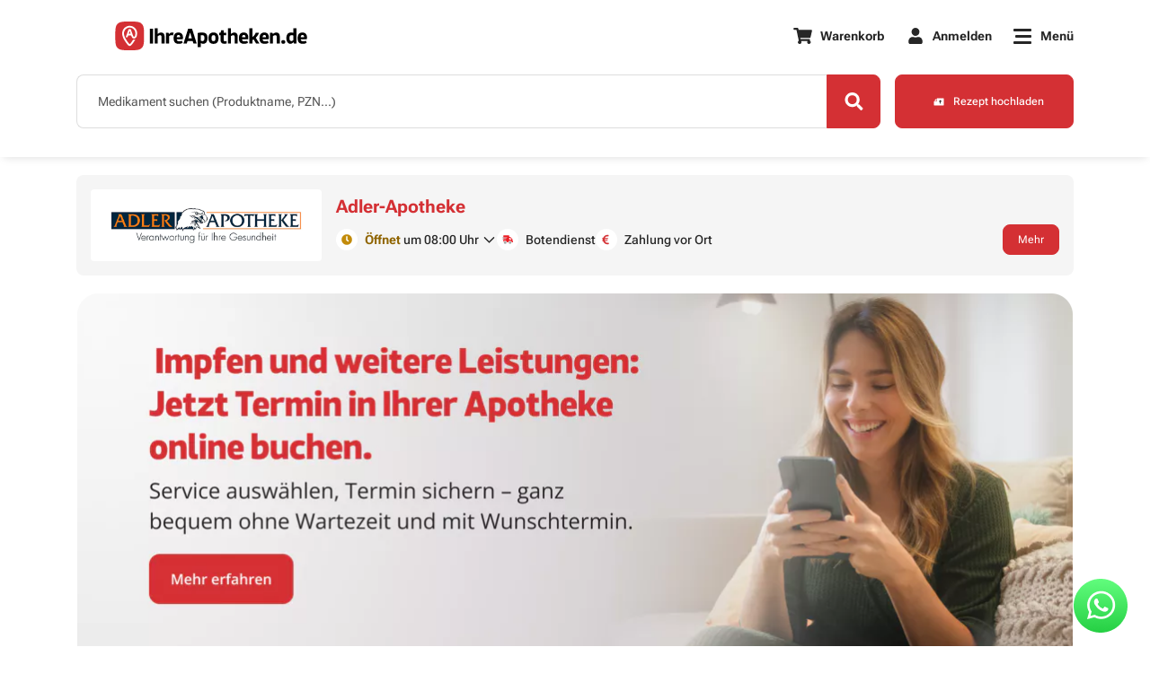

--- FILE ---
content_type: text/css;charset=UTF-8
request_url: https://img.ihreapotheken.de/fonts/denwerk_fonts.css
body_size: 194
content:
/* roboto-flex-regular - latin */
@font-face {
  font-family: 'Roboto Flex';
  font-style: normal;
  font-weight: 300;
  font-display: swap;
  src: url('/fonts/roboto-flex/roboto-flex-300.woff2') format('woff2');
}
@font-face {
  font-family: 'Roboto Flex';
  font-style: normal;
  font-weight: 400;
  font-display: swap;
  src: url('/fonts/roboto-flex/roboto-flex-400.woff2') format('woff2');
}
@font-face {
  font-family: 'Roboto Flex';
  font-style: normal;
  font-weight: 500;
  font-display: swap;
  src: url('/fonts/roboto-flex/roboto-flex-500.woff2') format('woff2');
}
@font-face {
  font-family: 'Roboto Flex';
  font-style: normal;
  font-weight: 600;
  font-display: swap;
  src: url('/fonts/roboto-flex/roboto-flex-600.woff2') format('woff2');
}
@font-face {
  font-family: 'Roboto Flex';
  font-style: normal;
  font-weight: 700;
  font-display: swap;
  src: url('/fonts/roboto-flex/roboto-flex-700.woff2') format('woff2');
}
@font-face {
  font-family: 'Roboto Flex';
  font-style: normal;
  font-weight: 800;
  font-display: swap;
  src: url('/fonts/roboto-flex/roboto-flex-800.woff2') format('woff2');
}
@font-face {
  font-family: 'Roboto Flex';
  font-style: normal;
  font-weight: 1000;
  font-display: swap;
  src: url('/fonts/roboto-flex/roboto-flex-1000.woff2') format('woff2');
}
/* ibm-plex-serif-regular - latin */
@font-face {
  font-family: 'IBM Plex Serif';
  font-style: normal;
  font-weight: 400;
  font-display: swap;
  src: url('/fonts/ibm-plex-serif/ibm-plex-serif-v15-latin-regular.eot'); /* IE9 Compat Modes */
  src: local(''),
       url('/fonts/ibm-plex-serif/ibm-plex-serif-v15-latin-regular.eot?#iefix') format('embedded-opentype'), /* IE6-IE8 */
       url('/fonts/ibm-plex-serif/ibm-plex-serif-v15-latin-regular.woff2') format('woff2'), /* Super Modern Browsers */
       url('/fonts/ibm-plex-serif/ibm-plex-serif-v15-latin-regular.woff') format('woff'), /* Modern Browsers */
       url('/fonts/ibm-plex-serif/ibm-plex-serif-v15-latin-regular.ttf') format('truetype'), /* Safari, Android, iOS */
       url('/fonts/ibm-plex-serif/ibm-plex-serif-v15-latin-regular.svg#IBMPlexSerif') format('svg'); /* Legacy iOS */
}
/* ibm-plex-serif-500 - latin */
@font-face {
  font-family: 'IBM Plex Serif';
  font-style: normal;
  font-weight: 500;
  font-display: swap;
  src: url('/fonts/ibm-plex-serif/ibm-plex-serif-v15-latin-500.eot'); /* IE9 Compat Modes */
  src: local(''),
       url('/fonts/ibm-plex-serif/ibm-plex-serif-v15-latin-500.eot?#iefix') format('embedded-opentype'), /* IE6-IE8 */
       url('/fonts/ibm-plex-serif/ibm-plex-serif-v15-latin-500.woff2') format('woff2'), /* Super Modern Browsers */
       url('/fonts/ibm-plex-serif/ibm-plex-serif-v15-latin-500.woff') format('woff'), /* Modern Browsers */
       url('/fonts/ibm-plex-serif/ibm-plex-serif-v15-latin-500.ttf') format('truetype'), /* Safari, Android, iOS */
       url('/fonts/ibm-plex-serif/ibm-plex-serif-v15-latin-500.svg#IBMPlexSerif') format('svg'); /* Legacy iOS */
}
/* ibm-plex-serif-700 - latin */
@font-face {
  font-family: 'IBM Plex Serif';
  font-style: normal;
  font-weight: 700;
  font-display: swap;
  src: url('/fonts/ibm-plex-serif/ibm-plex-serif-v15-latin-700.eot'); /* IE9 Compat Modes */
  src: local(''),
       url('/fonts/ibm-plex-serif/ibm-plex-serif-v15-latin-700.eot?#iefix') format('embedded-opentype'), /* IE6-IE8 */
       url('/fonts/ibm-plex-serif/ibm-plex-serif-v15-latin-700.woff2') format('woff2'), /* Super Modern Browsers */
       url('/fonts/ibm-plex-serif/ibm-plex-serif-v15-latin-700.woff') format('woff'), /* Modern Browsers */
       url('/fonts/ibm-plex-serif/ibm-plex-serif-v15-latin-700.ttf') format('truetype'), /* Safari, Android, iOS */
       url('/fonts/ibm-plex-serif/ibm-plex-serif-v15-latin-700.svg#IBMPlexSerif') format('svg'); /* Legacy iOS */
}

--- FILE ---
content_type: text/css
request_url: https://ihreapotheken.de/build/whatsapp.css?d0c59a46d9ada0bc5e8c
body_size: 927
content:
.whatsapp-chat[data-v-55a98983] {
  position: fixed;
  bottom: 0.9375rem;
  right: 1.5625rem;
  z-index: 1051;
}
@media (max-width: 767.98px) {
.whatsapp-chat[data-v-55a98983] {
    bottom: 0.625rem;
    right: 0.625rem;
}
}
.whatsapp-chat .btn-chat[data-v-55a98983] {
  display: flex;
  flex-direction: column;
  align-items: center;
  justify-content: center;
  width: 3.75rem;
  height: 3.75rem;
  border-radius: 50%;
  color: white;
  transition: all 0.4s ease-in-out;
  background-color: transparent;
  border: none;
  padding: 0;
}
.whatsapp-chat .btn-chat[data-v-55a98983]:hover, .whatsapp-chat .btn-chat[data-v-55a98983]:active, .whatsapp-chat .btn-chat[data-v-55a98983]:focus {
  cursor: pointer;
  outline: none;
}
.whatsapp-chat .whatsapp-chat-box[data-v-55a98983] {
  display: none;
  position: absolute;
  right: 0;
  bottom: 0;
  background: white;
  border-radius: 0.25rem 0.25rem 0 0;
  box-shadow: 0 1.25rem 2.5rem rgba(0, 0, 0, 0.1);
  width: 26.125rem;
  min-height: 30.375rem;
}
@media (max-width: 767.98px) {
.whatsapp-chat .whatsapp-chat-box[data-v-55a98983] {
    position: fixed;
    left: 0;
    width: 100%;
    min-height: unset;
    z-index: 1101;
    top: auto;
}
.whatsapp-chat .whatsapp-chat-box.fade:not(.show) .modal-dialog[data-v-55a98983] {
    transform: translate(0, 100%);
}
}
.whatsapp-chat .whatsapp-chat-box.show[data-v-55a98983] {
  display: flex;
  flex-direction: column;
}
.whatsapp-chat .whatsapp-chat-box__header[data-v-55a98983] {
  position: absolute;
  top: 0;
  left: 0;
  right: 0;
  padding: 1.5rem 1rem;
  background-color: white;
  text-align: center;
  z-index: 1;
}
.whatsapp-chat .whatsapp-chat-box__header .title[data-v-55a98983] {
  font-size: 1.125rem;
  line-height: 1.375rem;
  font-weight: 700;
  color: black;
}
.whatsapp-chat .whatsapp-chat-box__header .close[data-v-55a98983] {
  position: absolute;
  top: 1.125rem;
  right: 1rem;
  font-size: 1.125rem;
  color: black;
}
@media (max-width: 767.98px) {
.whatsapp-chat .whatsapp-chat-box__header .close[data-v-55a98983] {
    display: none;
}
}
.whatsapp-chat .whatsapp-chat-box__content[data-v-55a98983] {
  position: relative;
  flex: 1;
  padding: 4.5rem 1rem 1.5rem;
}
.whatsapp-chat .whatsapp-chat-box__content .qr-code[data-v-55a98983] {
  margin: 1.5rem auto 0.75rem;
  text-align: center;
}
.whatsapp-chat .whatsapp-chat-box__content p[data-v-55a98983] {
  font-size: 0.875rem;
  line-height: 1.25rem;
  font-weight: 400;
  color: #555555;
  margin-bottom: 1.5rem;
}
.whatsapp-chat .whatsapp-chat-box__content p[data-v-55a98983]:last-of-type {
  margin-bottom: 0.75rem;
}
.whatsapp-chat .whatsapp-chat-box__content p.small-text[data-v-55a98983] {
  line-height: 1rem;
  color: black;
  font-weight: 500;
  margin-bottom: 0.75rem;
}
.whatsapp-chat .whatsapp-chat-box__content hr[data-v-55a98983] {
  display: none;
}
@media (max-width: 767.98px) {
.whatsapp-chat .whatsapp-chat-box__content hr[data-v-55a98983] {
    display: block;
    margin: 0 0 1rem 0;
    border-top: none;
    border-color: #DDDDDD;
}
}
.whatsapp-chat .whatsapp-chat-box__content .btn[data-v-55a98983] {
  margin: 0 auto;
  display: flex;
  gap: 0.5rem;
  max-width: 8rem;
}
@media (max-width: 767.98px) {
.whatsapp-chat .whatsapp-chat-box__content .btn[data-v-55a98983] {
    max-width: none;
}
}
.whatsapp-chat .whatsapp-chat-box__content .btn img[data-v-55a98983] {
  width: 1rem;
}
.whatsapp-chat .whatsapp-chat-box__content .btn span[data-v-55a98983] {
  text-transform: capitalize;
  font-weight: 400;
  font-size: 0.75rem;
  line-height: 1.125rem;
}
.modal-whatsapp[data-v-55a98983] {
  z-index: 1101;
  top: auto;
}
.modal-whatsapp.modal.fade:not(.show) .modal-dialog[data-v-55a98983] {
  transform: translate(0, 100%);
}
.modal-whatsapp .modal-dialog[data-v-55a98983] {
  align-items: flex-end;
  min-height: 100%;
  margin: 0;
}
.modal-whatsapp .modal-dialog .modal-content[data-v-55a98983] {
  padding-top: 0.75rem;
  min-height: auto;
  border-radius: 1rem 1rem 0 0;
}
.modal-whatsapp .modal-dialog .modal-content .modal-header[data-v-55a98983] {
  flex-direction: column;
  align-items: center;
  padding-top: 0;
  border: none;
}
.modal-whatsapp .modal-dialog .modal-content .modal-header .swipe-indicator[data-v-55a98983] {
  width: 6.25rem;
  border: 0.125rem solid #BBBBBB;
  border-radius: 0.5rem;
  margin-bottom: 1.5rem;
}
.modal-whatsapp .modal-dialog .modal-content .modal-header .title[data-v-55a98983] {
  font-size: 1.125rem;
  line-height: 1.375rem;
  font-weight: 700;
  color: black;
}
.modal-whatsapp .modal-dialog .modal-content .modal-body[data-v-55a98983] {
  flex: 0;
}
.modal-whatsapp .modal-dialog .modal-content .modal-body p[data-v-55a98983] {
  font-size: 0.875rem;
  line-height: 1.25rem;
  font-weight: 400;
  color: #555555;
  margin-bottom: 1.5rem;
}
.modal-whatsapp .modal-dialog .modal-content .modal-body p[data-v-55a98983]:last-of-type {
  margin-bottom: 0.75rem;
}
.modal-whatsapp .modal-dialog .modal-content .modal-body p.small-text[data-v-55a98983] {
  line-height: 1rem;
  color: black;
  font-weight: 500;
  margin-bottom: 0.75rem;
}
.modal-whatsapp .modal-dialog .modal-content .modal-body hr[data-v-55a98983] {
  display: none;
}
@media (max-width: 767.98px) {
.modal-whatsapp .modal-dialog .modal-content .modal-body hr[data-v-55a98983] {
    display: block;
    margin: 0 0 1rem 0;
    border-top: none;
    border-color: #DDDDDD;
}
}
.modal-whatsapp .modal-dialog .modal-content .modal-body .btn[data-v-55a98983] {
  margin: 0 auto;
  display: flex;
  gap: 0.5rem;
  max-width: 8rem;
}
@media (max-width: 767.98px) {
.modal-whatsapp .modal-dialog .modal-content .modal-body .btn[data-v-55a98983] {
    max-width: none;
}
}
.modal-whatsapp .modal-dialog .modal-content .modal-body .btn img[data-v-55a98983] {
  width: 1rem;
}
.modal-whatsapp .modal-dialog .modal-content .modal-body .btn span[data-v-55a98983] {
  text-transform: capitalize;
  font-weight: 400;
  font-size: 0.75rem;
  line-height: 1.125rem;
}
body.whatsapp-chat-active .chat.whatsapp-chat-enabled[data-v-55a98983] {
  z-index: 1050;
}


--- FILE ---
content_type: image/svg+xml
request_url: https://img.ihreapotheken.de/fec/icons/magnifier-regular-white.svg?force_format=svg
body_size: 217
content:
<?xml version="1.0" encoding="UTF-8" standalone="no"?><svg width="20" height="20" viewBox="0 0 20 20" fill="none" xmlns="http://www.w3.org/2000/svg">
<path fill-rule="evenodd" clip-rule="evenodd" d="M15.4202 5.20996C13.7177 1.20393 9.09002 -0.66343 5.08399 1.03909C1.07796 2.74162 -0.789407 7.36931 0.913116 11.3753C2.61564 15.3814 7.24334 17.2487 11.2494 15.5462C15.2554 13.8437 17.1228 9.216 15.4202 5.20996ZM5.51423 2.05146C8.96115 0.586556 12.943 2.19329 14.4079 5.64021C15.8728 9.08713 14.266 13.0689 10.8191 14.5339C7.37221 15.9988 3.39039 14.392 1.92548 10.9451C0.460579 7.49818 2.06732 3.51637 5.51423 2.05146Z" fill="white"/>
<path d="M14.9721 14.3203C14.7573 14.1055 14.4091 14.1055 14.1943 14.3203C13.9795 14.5351 13.9795 14.8833 14.1943 15.0981L18.6245 19.5283C18.8393 19.7431 19.1875 19.7431 19.4023 19.5283C19.6171 19.3135 19.6171 18.9653 19.4023 18.7505L14.9721 14.3203Z" fill="white"/>
</svg>


--- FILE ---
content_type: application/javascript
request_url: https://ihreapotheken.de/build/whatsapp.js?93b3d90d44fc0b5e6479
body_size: 4817
content:
"use strict";(self.webpackChunk=self.webpackChunk||[]).push([[2021],{82693:function(t,e,n){n.r(e),n.d(e,{default:function(){return b}});var r=n(996),a=function(){var t=this,e=t._self._c;return e("div",{staticClass:"whatsapp-chat"},[e("button",{staticClass:"btn-chat",attrs:{"aria-label":"Open WhatsApp"},on:{click:t.showChat}},[t._m(0)]),t._v(" "),t.isMobile?t._e():e("div",{staticClass:"whatsapp-chat-box",class:{show:t.isWhatsAppPopupVisible}},[e("div",{staticClass:"whatsapp-chat-box__header"},[t.pharmacy?e("div",{staticClass:"title"},[t._v("\n        "+t._s(t.pharmacy.additionalInformation.name)+t._s(t.pharmacy.pharmacyAdditionalName?" ".concat(t.pharmacy.pharmacyAdditionalName):"")+"\n      ")]):t._e(),t._v(" "),e("a",{staticClass:"close",attrs:{href:"#"},on:{click:function(e){return e.preventDefault(),t.hideChat.apply(null,arguments)}}},[e("i",{staticClass:"far fa-times fa-fw"})])]),t._v(" "),e("div",{staticClass:"whatsapp-chat-box__content"},[e("p",{staticClass:"small-text"},[t._v("\n      "+t._s(t.translations.whatsapp_chat_text1[t.lang])+"\n      ")]),t._v(" "),e("p",[t._v(t._s(t.translations.whatsapp_chat_text2[t.lang]))]),t._v(" "),t.qrCodeValue&&!t.isMobile?e("QrcodeVue",{staticClass:"qr-code",attrs:{value:t.qrCodeValue,size:"148",level:"H"}}):t._e(),t._v(" "),e("p",[t._v(t._s(t.translations.whatsapp_chat_text3[t.lang]))]),t._v(" "),e("a",{staticClass:"btn btn-primary",attrs:{href:t.qrCodeValue,target:"_blank"}},[e("img",{attrs:{src:"/build/images/whatsapp-white.svg",alt:"whatsapp icon"}}),t._v(" "),e("span",[t._v("WhatsApp")])])],1)]),t._v(" "),t.isMobile?e("div",{staticClass:"modal modal-default modal-whatsapp fade",attrs:{id:"WhatsAppModal",tabindex:"-1",role:"dialog","aria-labelledby":"WhatsAppModalLabel","aria-hidden":"true"},on:{click:t.handleClickOutside,touchstart:t.handleTouchStart}},[e("div",{staticClass:"modal-dialog modal-full-screen modal-dialog-centered",attrs:{role:"document"}},[e("div",{ref:"modalContent",staticClass:"modal-content"},[e("div",{staticClass:"modal-header"},[e("div",{staticClass:"swipe-indicator"}),t._v(" "),t.pharmacy?e("div",{staticClass:"title"},[t._v("\n            "+t._s(t.pharmacy.additionalInformation.name)+t._s(t.pharmacy.pharmacyAdditionalName?" ".concat(t.pharmacy.pharmacyAdditionalName):"")+"\n          ")]):t._e()]),t._v(" "),e("div",{staticClass:"modal-body"},[e("p",{staticClass:"small-text"},[t._v("\n          "+t._s(t.translations.whatsapp_chat_text1[t.lang])+"\n          ")]),t._v(" "),e("p",[t._v(t._s(t.translations.whatsapp_chat_text2[t.lang]))]),t._v(" "),e("p",[t._v(t._s(t.translations.whatsapp_chat_text3[t.lang]))]),t._v(" "),e("hr"),t._v(" "),e("a",{staticClass:"btn btn-primary",attrs:{href:t.qrCodeValue,target:"_blank"}},[e("img",{attrs:{src:"/build/images/whatsapp-white.svg",alt:"whatsapp icon"}}),t._v(" "),e("span",[t._v("WhatsApp")])])])])])]):t._e()])};a._withStripped=!0;var o=n(94755),i=n(55852),s=n(98600),c=n(74996),l=n(64600),u=n(48741);function h(t){return h="function"==typeof Symbol&&"symbol"==typeof Symbol.iterator?function(t){return typeof t}:function(t){return t&&"function"==typeof Symbol&&t.constructor===Symbol&&t!==Symbol.prototype?"symbol":typeof t},h(t)}function p(){p=function(){return t};var t={},e=Object.prototype,n=e.hasOwnProperty,r=Object.defineProperty||function(t,e,n){t[e]=n.value},a="function"==typeof Symbol?Symbol:{},o=a.iterator||"@@iterator",i=a.asyncIterator||"@@asyncIterator",s=a.toStringTag||"@@toStringTag";function c(t,e,n){return Object.defineProperty(t,e,{value:n,enumerable:!0,configurable:!0,writable:!0}),t[e]}try{c({},"")}catch(t){c=function(t,e,n){return t[e]=n}}function l(t,e,n,a){var o=e&&e.prototype instanceof f?e:f,i=Object.create(o.prototype),s=new k(a||[]);return r(i,"_invoke",{value:C(t,n,s)}),i}function u(t,e,n){try{return{type:"normal",arg:t.call(e,n)}}catch(t){return{type:"throw",arg:t}}}t.wrap=l;var d={};function f(){}function v(){}function m(){}var y={};c(y,o,(function(){return this}));var g=Object.getPrototypeOf,w=g&&g(g(M([])));w&&w!==e&&n.call(w,o)&&(y=w);var b=m.prototype=f.prototype=Object.create(y);function _(t){["next","throw","return"].forEach((function(e){c(t,e,(function(t){return this._invoke(e,t)}))}))}function x(t,e){function a(r,o,i,s){var c=u(t[r],t,o);if("throw"!==c.type){var l=c.arg,p=l.value;return p&&"object"==h(p)&&n.call(p,"__await")?e.resolve(p.__await).then((function(t){a("next",t,i,s)}),(function(t){a("throw",t,i,s)})):e.resolve(p).then((function(t){l.value=t,i(l)}),(function(t){return a("throw",t,i,s)}))}s(c.arg)}var o;r(this,"_invoke",{value:function(t,n){function r(){return new e((function(e,r){a(t,n,e,r)}))}return o=o?o.then(r,r):r()}})}function C(t,e,n){var r="suspendedStart";return function(a,o){if("executing"===r)throw new Error("Generator is already running");if("completed"===r){if("throw"===a)throw o;return{value:void 0,done:!0}}for(n.method=a,n.arg=o;;){var i=n.delegate;if(i){var s=L(i,n);if(s){if(s===d)continue;return s}}if("next"===n.method)n.sent=n._sent=n.arg;else if("throw"===n.method){if("suspendedStart"===r)throw r="completed",n.arg;n.dispatchException(n.arg)}else"return"===n.method&&n.abrupt("return",n.arg);r="executing";var c=u(t,e,n);if("normal"===c.type){if(r=n.done?"completed":"suspendedYield",c.arg===d)continue;return{value:c.arg,done:n.done}}"throw"===c.type&&(r="completed",n.method="throw",n.arg=c.arg)}}}function L(t,e){var n=e.method,r=t.iterator[n];if(void 0===r)return e.delegate=null,"throw"===n&&t.iterator.return&&(e.method="return",e.arg=void 0,L(t,e),"throw"===e.method)||"return"!==n&&(e.method="throw",e.arg=new TypeError("The iterator does not provide a '"+n+"' method")),d;var a=u(r,t.iterator,e.arg);if("throw"===a.type)return e.method="throw",e.arg=a.arg,e.delegate=null,d;var o=a.arg;return o?o.done?(e[t.resultName]=o.value,e.next=t.nextLoc,"return"!==e.method&&(e.method="next",e.arg=void 0),e.delegate=null,d):o:(e.method="throw",e.arg=new TypeError("iterator result is not an object"),e.delegate=null,d)}function S(t){var e={tryLoc:t[0]};1 in t&&(e.catchLoc=t[1]),2 in t&&(e.finallyLoc=t[2],e.afterLoc=t[3]),this.tryEntries.push(e)}function A(t){var e=t.completion||{};e.type="normal",delete e.arg,t.completion=e}function k(t){this.tryEntries=[{tryLoc:"root"}],t.forEach(S,this),this.reset(!0)}function M(t){if(t){var e=t[o];if(e)return e.call(t);if("function"==typeof t.next)return t;if(!isNaN(t.length)){var r=-1,a=function e(){for(;++r<t.length;)if(n.call(t,r))return e.value=t[r],e.done=!1,e;return e.value=void 0,e.done=!0,e};return a.next=a}}return{next:E}}function E(){return{value:void 0,done:!0}}return v.prototype=m,r(b,"constructor",{value:m,configurable:!0}),r(m,"constructor",{value:v,configurable:!0}),v.displayName=c(m,s,"GeneratorFunction"),t.isGeneratorFunction=function(t){var e="function"==typeof t&&t.constructor;return!!e&&(e===v||"GeneratorFunction"===(e.displayName||e.name))},t.mark=function(t){return Object.setPrototypeOf?Object.setPrototypeOf(t,m):(t.__proto__=m,c(t,s,"GeneratorFunction")),t.prototype=Object.create(b),t},t.awrap=function(t){return{__await:t}},_(x.prototype),c(x.prototype,i,(function(){return this})),t.AsyncIterator=x,t.async=function(e,n,r,a,o){void 0===o&&(o=Promise);var i=new x(l(e,n,r,a),o);return t.isGeneratorFunction(n)?i:i.next().then((function(t){return t.done?t.value:i.next()}))},_(b),c(b,s,"Generator"),c(b,o,(function(){return this})),c(b,"toString",(function(){return"[object Generator]"})),t.keys=function(t){var e=Object(t),n=[];for(var r in e)n.push(r);return n.reverse(),function t(){for(;n.length;){var r=n.pop();if(r in e)return t.value=r,t.done=!1,t}return t.done=!0,t}},t.values=M,k.prototype={constructor:k,reset:function(t){if(this.prev=0,this.next=0,this.sent=this._sent=void 0,this.done=!1,this.delegate=null,this.method="next",this.arg=void 0,this.tryEntries.forEach(A),!t)for(var e in this)"t"===e.charAt(0)&&n.call(this,e)&&!isNaN(+e.slice(1))&&(this[e]=void 0)},stop:function(){this.done=!0;var t=this.tryEntries[0].completion;if("throw"===t.type)throw t.arg;return this.rval},dispatchException:function(t){if(this.done)throw t;var e=this;function r(n,r){return i.type="throw",i.arg=t,e.next=n,r&&(e.method="next",e.arg=void 0),!!r}for(var a=this.tryEntries.length-1;a>=0;--a){var o=this.tryEntries[a],i=o.completion;if("root"===o.tryLoc)return r("end");if(o.tryLoc<=this.prev){var s=n.call(o,"catchLoc"),c=n.call(o,"finallyLoc");if(s&&c){if(this.prev<o.catchLoc)return r(o.catchLoc,!0);if(this.prev<o.finallyLoc)return r(o.finallyLoc)}else if(s){if(this.prev<o.catchLoc)return r(o.catchLoc,!0)}else{if(!c)throw new Error("try statement without catch or finally");if(this.prev<o.finallyLoc)return r(o.finallyLoc)}}}},abrupt:function(t,e){for(var r=this.tryEntries.length-1;r>=0;--r){var a=this.tryEntries[r];if(a.tryLoc<=this.prev&&n.call(a,"finallyLoc")&&this.prev<a.finallyLoc){var o=a;break}}o&&("break"===t||"continue"===t)&&o.tryLoc<=e&&e<=o.finallyLoc&&(o=null);var i=o?o.completion:{};return i.type=t,i.arg=e,o?(this.method="next",this.next=o.finallyLoc,d):this.complete(i)},complete:function(t,e){if("throw"===t.type)throw t.arg;return"break"===t.type||"continue"===t.type?this.next=t.arg:"return"===t.type?(this.rval=this.arg=t.arg,this.method="return",this.next="end"):"normal"===t.type&&e&&(this.next=e),d},finish:function(t){for(var e=this.tryEntries.length-1;e>=0;--e){var n=this.tryEntries[e];if(n.finallyLoc===t)return this.complete(n.completion,n.afterLoc),A(n),d}},catch:function(t){for(var e=this.tryEntries.length-1;e>=0;--e){var n=this.tryEntries[e];if(n.tryLoc===t){var r=n.completion;if("throw"===r.type){var a=r.arg;A(n)}return a}}throw new Error("illegal catch attempt")},delegateYield:function(t,e,n){return this.delegate={iterator:M(t),resultName:e,nextLoc:n},"next"===this.method&&(this.arg=void 0),d}},t}function d(t,e,n,r,a,o,i){try{var s=t[o](i),c=s.value}catch(t){return void n(t)}s.done?e(c):Promise.resolve(c).then(r,a)}s.Y.add(o.GRI);var f={name:"WhatsApp",components:{QrcodeVue:l.A},data:function(){return{lang:i.BH,pharmacy:null,isWhatsAppPopupVisible:!1,isUserLoggedIn:!1,user:null,qrCodeValue:"",startY:null,whatsAppModal:null,translations:{whatsapp_chat_text1:{en:"undefined",de:"Sie haben Fragen zu einem Medikament oder möglichen Nebenwirkungen?"},whatsapp_chat_text2:{en:"undefined",de:"Nicht jede Beratung erfordert einen Besuch vor Ort. Stellen Sie einfach Ihre Fragen. Ihre Apotheke antwortet sicher und diskret (innerhalb der Öffnungszeiten)."},whatsapp_chat_text3:{en:"undefined",de:"Kontaktieren Sie uns direkt über WhatsApp indem Sie den QR-Code scannen oder auf dem WhatsApp-Button klicken, um den Chat im Browser zu öffnen."}}}},computed:{isMobile:function(){return window.globals.isMobile},pharmacyHasWhatsAppService:function(){var t;return(null===(t=this.pharmacy)||void 0===t?void 0:t.classifications.includes("PCASE35"))&&this.pharmacy.contact.whatsAppMobilePhoneNumber}},mounted:function(){var t,e=this;return(t=p().mark((function t(){var n;return p().wrap((function(t){for(;;)switch(t.prev=t.next){case 0:if(e.pharmacy=e.$root.$options.propsData.pharmacy,e.pharmacyHasWhatsAppService&&(e.qrCodeValue="https://wa.me/".concat(e.pharmacy.contact.whatsAppMobilePhoneNumber.replace(/[\+-]/g,""))),(n=document.querySelector("body"))&&n.classList.add("whatsapp-chat-active"),e.isUserLoggedIn=(0,c.x3)(),!e.isUserLoggedIn){t.next=9;break}return t.next=8,(0,c.sE)();case 8:e.user=t.sent;case 9:e.isMobile&&e.initModal();case 10:case"end":return t.stop()}}),t)})),function(){var e=this,n=arguments;return new Promise((function(r,a){var o=t.apply(e,n);function i(t){d(o,r,a,i,s,"next",t)}function s(t){d(o,r,a,i,s,"throw",t)}i(void 0)}))})()},beforeUnmount:function(){document.removeEventListener("touchmove",this.handleTouchMove)},methods:{showChat:function(){this.isMobile?this.showModal():(this.isWhatsAppPopupVisible=!0,document.querySelector("body").classList.add("whatsapp-chat-is-visible"),this.isMobile&&window.pageYOffset<200&&window.scrollTo(0,200))},hideChat:function(){this.isWhatsAppPopupVisible=!1,document.querySelector("body").classList.remove("whatsapp-chat-is-visible"),this.isMobile&&window.pageYOffset<=200&&window.scrollTo(0,0)},initModal:function(){this.whatsAppModal=new u.Modal(document.querySelector("#WhatsAppModal"),{backdrop:"static",keyboard:!1}),document.addEventListener("touchmove",this.handleTouchMove)},showModal:function(){var t=arguments.length>0&&void 0!==arguments[0]?arguments[0]:null;t&&t.preventDefault(),this.whatsAppModal.show()},hideModal:function(){var t=arguments.length>0&&void 0!==arguments[0]?arguments[0]:null;t&&t.preventDefault(),this.whatsAppModal.hide()},handleTouchStart:function(t){this.startY=t.touches[0].clientY},handleTouchMove:function(t){this.startY&&t.touches[0].clientY-this.startY>50&&this.hideModal()},handleClickOutside:function(t){this.$refs.modalContent.contains(t.target)||this.hideModal()}}},v=f,m=(0,n(14486).A)(v,a,[function(){var t=this._self._c;return t("span",{staticClass:"icon"},[t("img",{attrs:{src:"/build/images/whatsapp-logo.png",width:"60",alt:"whatsapp logo"}})])}],!1,null,"55a98983",null).exports;function y(t){return y="function"==typeof Symbol&&"symbol"==typeof Symbol.iterator?function(t){return typeof t}:function(t){return t&&"function"==typeof Symbol&&t.constructor===Symbol&&t!==Symbol.prototype?"symbol":typeof t},y(t)}function g(t,e){for(var n=0;n<e.length;n++){var r=e[n];r.enumerable=r.enumerable||!1,r.configurable=!0,"value"in r&&(r.writable=!0),Object.defineProperty(t,(void 0,a=function(t){if("object"!==y(t)||null===t)return t;var e=t[Symbol.toPrimitive];if(void 0!==e){var n=e.call(t,"string");if("object"!==y(n))return n;throw new TypeError("@@toPrimitive must return a primitive value.")}return String(t)}(r.key),"symbol"===y(a)?a:String(a)),r)}var a}function w(t,e,n){return e&&g(t.prototype,e),n&&g(t,n),Object.defineProperty(t,"prototype",{writable:!1}),t}r.default.config.productionTip=!0,r.default.config.debug=!1,r.default.config.devtools=!1,r.default.config.silent=!0;var b=w((function t(e){!function(t,e){if(!(t instanceof e))throw new TypeError("Cannot call a class as a function")}(this,t),document.querySelector("#WhatsAppChat")&&new r.default({el:"#WhatsAppChat",components:{Index:m},propsData:{pharmacy:e},template:"<Index />"})}))}}]);

--- FILE ---
content_type: image/svg+xml
request_url: https://ihreapotheken.de/build/images/whatsapp-white.svg
body_size: 1405
content:
<svg width="16" height="18" viewBox="0 0 16 18" fill="none" xmlns="http://www.w3.org/2000/svg">
<path fill-rule="evenodd" clip-rule="evenodd" d="M11.6654 10.5956C11.4663 10.4959 10.4877 10.0145 10.3052 9.94813C10.1227 9.88174 9.99008 9.84852 9.85737 10.0477C9.72466 10.2469 9.34319 10.6952 9.22705 10.828C9.11095 10.9608 8.99485 10.9774 8.79579 10.8778C8.59673 10.7782 7.95536 10.568 7.19505 9.89008C6.6033 9.36247 6.2038 8.71076 6.08767 8.51155C5.97157 8.31233 6.0753 8.20465 6.17499 8.10543C6.26449 8.01631 6.37401 7.87304 6.47354 7.75682C6.57307 7.64061 6.60625 7.55761 6.6726 7.42483C6.73895 7.29201 6.70578 7.17579 6.65599 7.07619C6.60625 6.97658 6.20817 5.99712 6.04228 5.59869C5.88072 5.21068 5.7166 5.26318 5.59442 5.25709C5.47843 5.25131 5.34561 5.25009 5.2129 5.25009C5.0802 5.25009 4.86457 5.29991 4.68208 5.49909C4.49962 5.6983 3.9854 6.17976 3.9854 7.15918C3.9854 8.13864 4.69868 9.08489 4.79821 9.21771C4.89774 9.35053 6.20185 11.3605 8.19865 12.2224C8.67357 12.4275 9.04437 12.5499 9.33343 12.6416C9.8103 12.7931 10.2442 12.7717 10.5872 12.7205C10.9696 12.6633 11.7649 12.239 11.9308 11.7742C12.0967 11.3094 12.0967 10.911 12.0469 10.828C11.9972 10.745 11.8645 10.6952 11.6654 10.5956ZM13.6688 3.29988C12.1647 1.79453 10.1645 0.965113 8.03339 0.96427C3.64236 0.96427 0.0685728 4.53668 0.0668126 8.92774C0.0662386 10.3314 0.433057 11.7015 1.13019 12.9092L0 17.0361L4.2232 15.9287C5.38679 16.5632 6.69687 16.8975 8.03021 16.8981H8.03346H8.0335C12.4241 16.8981 15.9982 13.3252 16 8.9341C16.0008 6.80612 15.173 4.80519 13.6688 3.29988Z" fill="white"/>
</svg>


--- FILE ---
content_type: application/javascript
request_url: https://walker.p.elbwalkerapis.com/walker.js
body_size: 2427
content:
!function(){"use strict";var t=function(){return t=Object.assign||function(t){for(var e,n=1,r=arguments.length;n<r;n++)for(var i in e=arguments[n])Object.prototype.hasOwnProperty.call(e,i)&&(t[i]=e[i]);return t},t.apply(this,arguments)};function e(t){return function(){for(var e=[],n=0;n<arguments.length;n++)e[n]=arguments[n];try{return t.apply(void 0,e)}catch(t){return void console.error(t)}}}function n(){return Math.random().toString(36).slice(2,8)}function r(t,e){void 0===e&&(e=";");var n={};if(!t)return n;var r=new RegExp("(?:[^".concat(e,"']+|'[^']*')+"),"ig");return(t.match(r)||[]).forEach((function(t){var e=function(t){var e=t.split(/:(.+)/,2),n=e[0],r=e[1];return[o(n),o(r)]}(t),r=e[0],a=e[1],c=i(r)[0];c&&(n[c]=a||c)})),n}function i(t){var e=t.split("(",2),n=e[0],r=e[1];return[n,r?r.slice(0,-1):""]}function o(t){return t?t.trim().replace(/^'|'$/g,"").trim():""}function a(t,e){return t.getAttribute(e)||""}function c(e,n){return void 0===n&&(n={}),t(t({},e),n)}function u(t){var e=a(t,s());if(!e)return null;for(var n={},r="[".concat(s(e),"]"),i=t;i;)i.matches(r)&&(n=c(f(i,e),n)),i=i.parentElement;t.querySelectorAll(r).forEach((function(t){var r=f(t,e);Object.entries(r).forEach((function(e){var n=e[0],i=e[1];if("#"===i.charAt(0)){i=i.substring(1);try{var o=t[i];o||"selected"!==i||(o=t.options[t.selectedIndex].text),o&&(r[n]=o)}catch(t){r[n]=""}}})),n=c(n,r)}));var o=[];return t.querySelectorAll("[".concat(s(),"]")).forEach((function(t){var e=u(t);e&&o.push(e)})),{type:e,data:n,nested:o}}function s(t,e){return void 0===e&&(e=!0),"elb"+(t?(e?"-":"")+t:"")}function f(t,e){return r(a(t,s(e))||"")}var l=document,d=window,h=e((function(t){if(void 0===t&&(t=1e3),d.IntersectionObserver)return new d.IntersectionObserver((function(e){e.forEach((function(e){var n=e.target,r="elbTimerId";if(e.intersectionRatio>=.5){var i=d.setTimeout((function(){(function(t){var e=getComputedStyle(t);if("none"===e.display)return!1;if("visible"!==e.visibility)return!1;if(Number(e.opacity)<.1)return!1;if(t.offsetWidth+t.offsetHeight+t.getBoundingClientRect().height+t.getBoundingClientRect().width===0)return!1;var n={x:t.getBoundingClientRect().left+t.offsetWidth/2,y:t.getBoundingClientRect().top+t.offsetHeight/2};if(n.x<0)return!1;if(n.x>(l.documentElement.clientWidth||d.innerWidth))return!1;if(n.y<0)return!1;if(n.y>(l.documentElement.clientHeight||d.innerHeight))return!1;var r=l.elementFromPoint(n.x,n.y);if(r)do{if(r===t)return!0}while(r=r.parentElement);return!1})(n)&&(m(n,"visible"),delete n.dataset[r],h&&h.unobserve(n))}),t);n.dataset[r]=String(i)}else n.dataset[r]&&(clearTimeout(Number(n.dataset[r])),delete n.dataset[r])}))}),{rootMargin:"0px",threshold:[.5]})}))(1e3);function p(){var t,e;t=d.location,e={domain:t.hostname,id:t.pathname,title:l.title},t.search&&(e.search=t.search),t.hash&&(e.hash=t.hash),d.elbLayer.push("page view",e,"load"),l.querySelectorAll(y("load")).forEach((function(t){m(t,"load")})),l.querySelectorAll(y("wait")).forEach((function(t){setTimeout((function(){return m(t,"wait")}),4e3)})),function(t,e){if(void 0===e&&(e=!1),h){e&&h.disconnect();var n=y("visible");t.querySelectorAll(n).forEach((function(t){h.observe(t)}))}}(l,!0)}function v(t){m(t.target,"click")}function g(t){m(t.target,"submit")}function m(t,e){(function(t,e){var n=function(t,e){for(var n=t;n;){var o=i(r(a(n,s("action",!1))||a(n,s("action")))[e]||""),c=o[0],u=o[1];if(c||"click"!==e)return[c,u?r(u,","):void 0];n=n.parentElement}return[]}(t,e),o=n[0],c=n[1];if(!o)return[];var f=function(t,e){for(var n=[],r=t;r;){var i=u(r);!i||e&&!e[i.type]||n.push(i),r=r.parentElement}return n}(t,c);return f.map((function(t){return{entity:t.type,action:o,data:t.data,trigger:e,nested:t.nested}}))})(t,e).forEach((function(t){d.elbLayer.push("".concat(t.entity," ").concat(t.action),t.data,e,t.nested)}))}function y(t){return"[".concat(s("action",!1),"*=").concat(t,"],[").concat(s("action"),"*=").concat(t,"]")}var b=function(){return b=Object.assign||function(t){for(var e,n=1,r=arguments.length;n<r;n++)for(var i in e=arguments[n])Object.prototype.hasOwnProperty.call(e,i)&&(t[i]=e[i]);return t},b.apply(this,arguments)},w={init:function(){window.dataLayer=window.dataLayer||[]},push:function(t){window.dataLayer.push(b(b({},t),{walker:!0}))},mapping:!1},E=window,L={},S=0,A=n(),O={},k={};L.destinations=[],L.go=function(t){t?function(t){var e=document.createElement("script");e.src="".concat("https://project-file.p.elbwalkerapis.com/").concat(t,".js"),document.head.appendChild(e)}(t):(this.destination(w),this.run())},L.run=function(){var t,i,o,u;S=0,A=n(),t=s("globals",!1),i="[".concat(t,"]"),o={},document.querySelectorAll(i).forEach((function(e){o=c(o,r(a(e,t)))})),O=o,(u=E.elbLayer||[]).push=function(){for(var t=[],e=0;e<arguments.length;e++)t[e]=arguments[e];var n=t[0],r=t[1],i=t[2],o=t[3];return E.elbwalker.push(n,r,i,o),Array.prototype.push.apply(this,[t])},E.elbLayer=u,"loading"!==l.readyState?e(p)():l.addEventListener("DOMContentLoaded",e(p)),l.addEventListener("click",e(v)),l.addEventListener("submit",e(g))},L.load=function(){e(p)()},L.push=function(t,e,n,r){if(t){var i=t.split(" "),o=i[0],a=i[1];if(o&&a)if("walker"!==o){++S;var u=Date.now(),s=Math.round(performance.now()/10)/100,f="".concat(u,"-").concat(A,"-").concat(S);this.destinations.map((function(i){i.push({event:t,data:c({},e),globals:c({},O),user:c({},k),nested:r||[],id:f,trigger:n||"",entity:o,action:a,timestamp:u,timing:s,group:A,count:S})}))}else!function(t,e){void 0===e&&(e={}),"user"===t&&function(t){t.id&&(k.id=t.id),t.device&&(k.device=t.device),t.hash&&(k.hash=t.hash)}(e)}(a,e)}},L.destination=function(t,e){void 0===e&&(e={}),e&&(t.init(e),t.mapping=e.mapping||!1),this.destinations.push(t)},E.elbwalker=L;var j=L,x=document.querySelector("script.elbwalker"),q=x&&x.getAttribute("data-project")||"";j.go(q)}();

--- FILE ---
content_type: image/svg+xml
request_url: https://img.ihreapotheken.de/fec/icons/plane-send-regular-white.svg?force_format=svg
body_size: 71
content:
<?xml version="1.0" encoding="UTF-8" standalone="no"?><svg width="48" height="48" viewBox="0 0 48 48" fill="none" xmlns="http://www.w3.org/2000/svg">
<path d="M19.9193 24.1452L6.58594 15.7372L46.5859 3.125L32.2271 32.5534L19.9193 24.1452ZM19.9193 24.1452L22.4821 22.125L37.7056 10.125M16.8423 26.125V32.0719C16.8423 33.0147 17.96 33.4806 18.6023 32.8056L22.4821 29.4193" stroke="white" stroke-width="2.4" stroke-linecap="round" stroke-linejoin="round"/>
<path d="M16.7534 43.7204L26.585 35.1246" stroke="white" stroke-width="2.4" stroke-linecap="round" stroke-linejoin="round"/>
<path d="M8.58471 23.1254L3.14431 27.882" stroke="white" stroke-width="2.4" stroke-linecap="round" stroke-linejoin="round"/>
<path d="M2.75308 41.721L10.5846 34.8738" stroke="white" stroke-width="2.4" stroke-linecap="round" stroke-linejoin="round"/>
</svg>


--- FILE ---
content_type: image/svg+xml
request_url: https://img.ihreapotheken.de/fec/illustrations/advantages-2.svg?force_format=svg
body_size: 11185
content:
<?xml version="1.0" encoding="UTF-8" standalone="no"?><svg width="160" height="160" viewBox="0 0 160 160" fill="none" xmlns="http://www.w3.org/2000/svg">
<path d="M152.623 52.1708C151.128 47.9961 149.107 44.1233 146.631 40.6888L63.4803 39.7033L131.941 28.1421C127.518 26.025 122.81 24.9023 118.05 24.8296C111.501 18.5353 103.437 14.9512 95.0577 14.6103C86.6784 14.2694 78.4314 17.19 71.5436 22.9377C66.0384 19.5337 59.9352 17.7644 53.7447 17.778C35.2693 17.778 19.8749 33.1642 16.4219 53.5657L152.623 52.1708Z" fill="#F5F5F5"/>
<path d="M155.547 69.282C155.551 63.7489 154.672 58.2664 152.957 53.1321L8.84599 71.3201C7.36517 74.5518 6.23224 77.9969 5.47446 81.5724L50.104 89.57L4.45312 95.4022C5.82634 118.499 22.2935 136.737 42.4097 136.737C52.5357 136.737 61.7377 132.115 68.5552 124.579C75.3941 132.258 84.6848 136.981 94.9195 136.981C110.106 136.981 123.214 126.584 129.317 111.552C141.563 106.879 151.076 95.1459 154.331 80.4665L97.8948 69.9424H155.541C155.544 69.7223 155.547 69.5021 155.547 69.282Z" fill="#F5F5F5"/>
<path d="M92.8065 145.416C125.703 145.416 152.372 139.477 152.372 132.15C152.372 124.823 125.703 118.883 92.8065 118.883C59.9097 118.883 33.2415 124.823 33.2415 132.15C33.2415 139.477 59.9097 145.416 92.8065 145.416Z" fill="white"/>
<g filter="url(#filter0_d_9955_13203)">
<path d="M144.514 26.4991H27.228C25.5604 26.4991 24.2085 27.851 24.2085 29.5187V90.9093C24.2085 92.577 25.5604 93.9289 27.228 93.9289H144.514C146.182 93.9289 147.534 92.577 147.534 90.9093V29.5187C147.534 27.851 146.182 26.4991 144.514 26.4991Z" fill="white"/>
</g>
<path d="M147.534 29.5187V31.2311H24.2085V29.5187C24.2085 28.7179 24.5266 27.9498 25.0929 27.3836C25.6592 26.8173 26.4272 26.4991 27.228 26.4991H144.514C145.315 26.4991 146.083 26.8173 146.649 27.3836C147.216 27.9498 147.534 28.7179 147.534 29.5187Z" fill="#555555"/>
<path d="M27.3853 29.8268C27.8753 29.8268 28.2725 29.4296 28.2725 28.9396C28.2725 28.4496 27.8753 28.0524 27.3853 28.0524C26.8953 28.0524 26.498 28.4496 26.498 28.9396C26.498 29.4296 26.8953 29.8268 27.3853 29.8268Z" fill="#131210"/>
<path d="M29.604 29.8268C30.094 29.8268 30.4913 29.4296 30.4913 28.9396C30.4913 28.4496 30.094 28.0524 29.604 28.0524C29.114 28.0524 28.7168 28.4496 28.7168 28.9396C28.7168 29.4296 29.114 29.8268 29.604 29.8268Z" fill="#131210"/>
<path d="M31.823 29.8268C32.313 29.8268 32.7103 29.4296 32.7103 28.9396C32.7103 28.4496 32.313 28.0524 31.823 28.0524C31.333 28.0524 30.9358 28.4496 30.9358 28.9396C30.9358 29.4296 31.333 29.8268 31.823 29.8268Z" fill="#131210"/>
<path d="M56.9499 39.0685H48.6951C48.1481 39.0685 47.7046 39.512 47.7046 40.059V46.3946C47.7046 46.9417 48.1481 47.3851 48.6951 47.3851H56.9499C57.497 47.3851 57.9405 46.9417 57.9405 46.3946V40.059C57.9405 39.512 57.497 39.0685 56.9499 39.0685Z" fill="#131210"/>
<path d="M97.093 39.0685H88.8382C88.2911 39.0685 87.8477 39.512 87.8477 40.059V46.3946C87.8477 46.9417 88.2911 47.3851 88.8382 47.3851H97.093C97.6401 47.3851 98.0835 46.9417 98.0835 46.3946V40.059C98.0835 39.512 97.6401 39.0685 97.093 39.0685Z" fill="#DDDDDD"/>
<path d="M97.2871 53.0369H89.0323C88.4852 53.0369 88.0417 53.4803 88.0417 54.0274V60.363C88.0417 60.91 88.4852 61.3535 89.0323 61.3535H97.2871C97.8341 61.3535 98.2776 60.91 98.2776 60.363V54.0274C98.2776 53.4803 97.8341 53.0369 97.2871 53.0369Z" fill="#131210"/>
<path d="M56.9499 53.0359H48.6951C48.1481 53.0359 47.7046 53.4794 47.7046 54.0264V60.362C47.7046 60.9091 48.1481 61.3526 48.6951 61.3526H56.9499C57.497 61.3526 57.9405 60.9091 57.9405 60.362V54.0264C57.9405 53.4794 57.497 53.0359 56.9499 53.0359Z" fill="#DDDDDD"/>
<path d="M78.4824 40.3899H61.4873C60.361 40.3899 59.448 40.4482 59.448 40.5201V41.3527C59.448 41.4246 60.361 41.4829 61.4873 41.4829H78.4824C79.6087 41.4829 80.5217 41.4246 80.5217 41.3527V40.5201C80.5217 40.4482 79.6087 40.3899 78.4824 40.3899Z" fill="#DDDDDD"/>
<path d="M118.226 40.3899H101.231C100.105 40.3899 99.1919 40.4482 99.1919 40.5201V41.3527C99.1919 41.4246 100.105 41.4829 101.231 41.4829H118.226C119.353 41.4829 120.266 41.4246 120.266 41.3527V40.5201C120.266 40.4482 119.353 40.3899 118.226 40.3899Z" fill="#DDDDDD"/>
<path d="M78.4824 53.9392H61.4873C60.361 53.9392 59.448 53.9975 59.448 54.0694V54.902C59.448 54.9739 60.361 55.0322 61.4873 55.0322H78.4824C79.6087 55.0322 80.5217 54.9739 80.5217 54.902V54.0694C80.5217 53.9975 79.6087 53.9392 78.4824 53.9392Z" fill="#DDDDDD"/>
<path d="M118.226 53.9393H101.231C100.105 53.9393 99.1919 53.9976 99.1919 54.0695V54.9021C99.1919 54.974 100.105 55.0323 101.231 55.0323H118.226C119.353 55.0323 120.266 54.974 120.266 54.9021V54.0695C120.266 53.9976 119.353 53.9393 118.226 53.9393Z" fill="#DDDDDD"/>
<path d="M78.4824 67.4886H61.4873C60.361 67.4886 59.448 67.5469 59.448 67.6188V68.4515C59.448 68.5233 60.361 68.5816 61.4873 68.5816H78.4824C79.6087 68.5816 80.5217 68.5233 80.5217 68.4515V67.6188C80.5217 67.5469 79.6087 67.4886 78.4824 67.4886Z" fill="#DDDDDD"/>
<path d="M118.226 67.4886H101.231C100.105 67.4886 99.1919 67.5469 99.1919 67.6188V68.4515C99.1919 68.5233 100.105 68.5816 101.231 68.5816H118.226C119.353 68.5816 120.266 68.5233 120.266 68.4515V67.6188C120.266 67.5469 119.353 67.4886 118.226 67.4886Z" fill="#DDDDDD"/>
<path d="M78.4824 43.0999H61.4873C60.361 43.0999 59.448 43.1581 59.448 43.23V44.0627C59.448 44.1346 60.361 44.1928 61.4873 44.1928H78.4824C79.6087 44.1928 80.5217 44.1346 80.5217 44.0627V43.23C80.5217 43.1581 79.6087 43.0999 78.4824 43.0999Z" fill="#DDDDDD"/>
<path d="M118.226 43.0999H101.231C100.105 43.0999 99.1919 43.1581 99.1919 43.23V44.0627C99.1919 44.1346 100.105 44.1928 101.231 44.1928H118.226C119.353 44.1928 120.266 44.1346 120.266 44.0627V43.23C120.266 43.1581 119.353 43.0999 118.226 43.0999Z" fill="#DDDDDD"/>
<path d="M78.4824 56.6492H61.4873C60.361 56.6492 59.448 56.7075 59.448 56.7793V57.612C59.448 57.6839 60.361 57.7422 61.4873 57.7422H78.4824C79.6087 57.7422 80.5217 57.6839 80.5217 57.612V56.7793C80.5217 56.7075 79.6087 56.6492 78.4824 56.6492Z" fill="#DDDDDD"/>
<path d="M118.226 56.6492H101.231C100.105 56.6492 99.1919 56.7075 99.1919 56.7793V57.612C99.1919 57.6839 100.105 57.7422 101.231 57.7422H118.226C119.353 57.7422 120.266 57.6839 120.266 57.612V56.7793C120.266 56.7075 119.353 56.6492 118.226 56.6492Z" fill="#DDDDDD"/>
<path d="M78.4824 70.1986H61.4873C60.361 70.1986 59.448 70.2569 59.448 70.3288V71.1614C59.448 71.2333 60.361 71.2916 61.4873 71.2916H78.4824C79.6087 71.2916 80.5217 71.2333 80.5217 71.1614V70.3288C80.5217 70.2569 79.6087 70.1986 78.4824 70.1986Z" fill="#DDDDDD"/>
<path d="M118.226 70.1986H101.231C100.105 70.1986 99.1919 70.2569 99.1919 70.3288V71.1614C99.1919 71.2333 100.105 71.2916 101.231 71.2916H118.226C119.353 71.2916 120.266 71.2333 120.266 71.1614V70.3288C120.266 70.2569 119.353 70.1986 118.226 70.1986Z" fill="#DDDDDD"/>
<path d="M78.4824 45.8097H61.4873C60.361 45.8097 59.448 45.868 59.448 45.9399V46.7725C59.448 46.8444 60.361 46.9027 61.4873 46.9027H78.4824C79.6087 46.9027 80.5217 46.8444 80.5217 46.7725V45.9399C80.5217 45.868 79.6087 45.8097 78.4824 45.8097Z" fill="#DDDDDD"/>
<path d="M118.226 45.8097H101.231C100.105 45.8097 99.1919 45.868 99.1919 45.9399V46.7725C99.1919 46.8444 100.105 46.9027 101.231 46.9027H118.226C119.353 46.9027 120.266 46.8444 120.266 46.7725V45.9399C120.266 45.868 119.353 45.8097 118.226 45.8097Z" fill="#DDDDDD"/>
<path d="M78.4824 59.359H61.4873C60.361 59.359 59.448 59.4173 59.448 59.4892V60.3218C59.448 60.3937 60.361 60.452 61.4873 60.452H78.4824C79.6087 60.452 80.5217 60.3937 80.5217 60.3218V59.4892C80.5217 59.4173 79.6087 59.359 78.4824 59.359Z" fill="#DDDDDD"/>
<path d="M118.226 59.359H101.231C100.105 59.359 99.1919 59.4173 99.1919 59.4892V60.3218C99.1919 60.3937 100.105 60.452 101.231 60.452H118.226C119.353 60.452 120.266 60.3937 120.266 60.3218V59.4892C120.266 59.4173 119.353 59.359 118.226 59.359Z" fill="#DDDDDD"/>
<path d="M78.4824 72.9083H61.4873C60.361 72.9083 59.448 72.9666 59.448 73.0385V73.8711C59.448 73.943 60.361 74.0013 61.4873 74.0013H78.4824C79.6087 74.0013 80.5217 73.943 80.5217 73.8711V73.0385C80.5217 72.9666 79.6087 72.9083 78.4824 72.9083Z" fill="#DDDDDD"/>
<path d="M118.226 72.9083H101.231C100.105 72.9083 99.1919 72.9666 99.1919 73.0385V73.8711C99.1919 73.943 100.105 74.0013 101.231 74.0013H118.226C119.353 74.0013 120.266 73.943 120.266 73.8711V73.0385C120.266 72.9666 119.353 72.9083 118.226 72.9083Z" fill="#DDDDDD"/>
<path d="M56.7488 67.0034H48.494C47.9469 67.0034 47.5034 67.4469 47.5034 67.994V74.3295C47.5034 74.8766 47.9469 75.3201 48.494 75.3201H56.7488C57.2958 75.3201 57.7393 74.8766 57.7393 74.3295V67.994C57.7393 67.4469 57.2958 67.0034 56.7488 67.0034Z" fill="#DDDDDD"/>
<path d="M80.8347 67.0034H72.5799C72.0328 67.0034 71.5894 67.4469 71.5894 67.994V74.3295C71.5894 74.8766 72.0328 75.3201 72.5799 75.3201H80.8347C81.3818 75.3201 81.8252 74.8766 81.8252 74.3295V67.994C81.8252 67.4469 81.3818 67.0034 80.8347 67.0034Z" fill="#DDDDDD"/>
<path d="M97.2871 67.0034H89.0323C88.4852 67.0034 88.0417 67.4469 88.0417 67.994V74.3295C88.0417 74.8766 88.4852 75.3201 89.0323 75.3201H97.2871C97.8341 75.3201 98.2776 74.8766 98.2776 74.3295V67.994C98.2776 67.4469 97.8341 67.0034 97.2871 67.0034Z" fill="#DDDDDD"/>
<path d="M95.456 56.148L95.1005 55.7904C95.083 55.7727 95.0621 55.7586 95.0391 55.749C95.0162 55.7394 94.9915 55.7345 94.9666 55.7345C94.9417 55.7345 94.9171 55.7394 94.8941 55.749C94.8711 55.7586 94.8503 55.7727 94.8327 55.7904L92.601 58.0031L91.6573 57.0517C91.6399 57.0341 91.6192 57.0202 91.5964 57.0107C91.5736 57.0012 91.5492 56.9963 91.5245 56.9963C91.4998 56.9963 91.4753 57.0012 91.4525 57.0107C91.4297 57.0202 91.409 57.0341 91.3917 57.0517L91.0326 57.4065C90.9973 57.4423 90.9775 57.4905 90.9775 57.5408C90.9775 57.591 90.9973 57.6392 91.0326 57.675L92.4654 59.119C92.5011 59.1543 92.5494 59.1741 92.5996 59.1741C92.6498 59.1741 92.698 59.1543 92.7338 59.119L95.456 56.4165C95.4738 56.3989 95.488 56.378 95.4976 56.355C95.5073 56.332 95.5122 56.3072 95.5122 56.2822C95.5122 56.2573 95.5073 56.2325 95.4976 56.2095C95.488 56.1864 95.4738 56.1656 95.456 56.148Z" fill="white"/>
<path d="M55.3274 41.6951L54.9718 41.3375C54.9543 41.3198 54.9334 41.3057 54.9105 41.2961C54.8875 41.2866 54.8628 41.2816 54.8379 41.2816C54.813 41.2816 54.7884 41.2866 54.7654 41.2961C54.7424 41.3057 54.7216 41.3198 54.7041 41.3375L52.4723 43.5503L51.5286 42.5988C51.5112 42.5813 51.4906 42.5673 51.4678 42.5578C51.445 42.5483 51.4205 42.5434 51.3958 42.5434C51.3711 42.5434 51.3467 42.5483 51.3239 42.5578C51.3011 42.5673 51.2804 42.5813 51.263 42.5988L50.9039 42.9537C50.8687 42.9894 50.8489 43.0376 50.8489 43.0879C50.8489 43.1381 50.8687 43.1863 50.9039 43.2221L52.3367 44.6661C52.3725 44.7014 52.4207 44.7212 52.4709 44.7212C52.5212 44.7212 52.5694 44.7014 52.6051 44.6661L55.3274 41.9636C55.3452 41.9461 55.3593 41.9252 55.369 41.9021C55.3786 41.8791 55.3836 41.8543 55.3836 41.8294C55.3836 41.8044 55.3786 41.7796 55.369 41.7566C55.3593 41.7336 55.3452 41.7127 55.3274 41.6951Z" fill="white"/>
<path d="M120.426 88.4784L114.618 117.58H113.36L113.222 117.365L112.821 116.742L117.851 89.5561L118.615 89.2364L120.426 88.4784Z" fill="#262626"/>
<path opacity="0.1" d="M118.615 89.236L113.222 117.365L112.821 116.742L117.851 89.5557L118.615 89.236Z" fill="black"/>
<path d="M129.162 128.119L127.669 128.6L127.306 128.717L126.827 127.64L118.608 90.1497L119.463 89.9581L121.258 89.5557L129.162 128.119Z" fill="#262626"/>
<path opacity="0.1" d="M127.669 128.6L127.306 128.718L126.827 127.64L118.608 90.15L119.463 89.9585L127.669 128.6Z" fill="black"/>
<path d="M57.9689 88.4784L56.6515 126.203L55.1418 126.538L55.0347 126.562L54.6155 125.784L55.4539 88.8375L56.2604 88.7226L57.9689 88.4784Z" fill="#262626"/>
<path opacity="0.1" d="M56.2604 88.7224L55.1418 126.538L55.0347 126.562L54.6155 125.784L55.4539 88.8373L56.2604 88.7224Z" fill="black"/>
<path d="M65.8101 139.556L64.2484 139.826L64.0735 139.856L63.5946 138.838L55.9897 89.556L56.2089 89.4895L57.3671 89.1368L65.8101 139.556Z" fill="#262626"/>
<path opacity="0.1" d="M64.2484 139.826L64.0735 139.856L63.5946 138.838L55.9897 89.556L56.2089 89.4895L64.2484 139.826Z" fill="black"/>
<path d="M98.8655 85.4241L104.68 92.8538C104.879 93.1084 105.141 93.3075 105.439 93.432C105.738 93.5564 106.063 93.6021 106.384 93.5644L130.253 90.769C130.712 90.7152 131.135 90.4948 131.443 90.1496C131.75 89.8044 131.919 89.3584 131.919 88.8963V83.3882L98.8655 85.4241Z" fill="#444444"/>
<path d="M118.448 86.6219H120.064V88.9553C120.064 89.1147 120.001 89.2675 119.888 89.3801C119.776 89.4928 119.623 89.5561 119.464 89.5561H119.048C118.889 89.5561 118.736 89.4928 118.623 89.3801C118.511 89.2675 118.448 89.1147 118.448 88.9553V86.6219Z" fill="#555555"/>
<path d="M55.9897 90.1548L61.8043 97.5845C62.0036 97.8391 62.265 98.0383 62.5634 98.1627C62.8618 98.2872 63.1873 98.3328 63.5084 98.2952L87.3775 95.4997C87.8364 95.4459 88.2597 95.2255 88.5668 94.8803C88.874 94.5351 89.0437 94.0891 89.0437 93.627V88.1189L55.9897 90.1548Z" fill="#444444"/>
<path d="M75.5742 91.3523H77.191V93.6857C77.191 93.845 77.1277 93.9978 77.015 94.1105C76.9024 94.2231 76.7496 94.2864 76.5902 94.2864H76.175C76.0156 94.2864 75.8628 94.2231 75.7502 94.1105C75.6375 93.9978 75.5742 93.845 75.5742 93.6857V91.3523H75.5742Z" fill="#000000"/>
<path d="M62.6717 93.9177L133.67 85.6476C133.893 85.6216 134.102 85.5244 134.266 85.3704C134.429 85.2164 134.539 85.0138 134.578 84.7926C134.617 84.5715 134.584 84.3437 134.483 84.1429C134.383 83.9421 134.22 83.7791 134.019 83.6781L121.319 77.2908C118.817 76.0328 116.009 75.5153 113.223 75.7993L50.1462 82.231C49.9206 82.2546 49.7063 82.3412 49.5277 82.4809C49.3491 82.6207 49.2135 82.8079 49.1364 83.0212C49.0593 83.2344 49.0438 83.4651 49.0917 83.6867C49.1396 83.9084 49.2489 84.1121 49.4072 84.2745L56.7525 91.8106C57.5127 92.5905 58.4415 93.186 59.4675 93.5512C60.4936 93.9165 61.5896 94.0418 62.6717 93.9177Z" fill="#000000"/>
<path d="M133.354 107.819C133.354 107.819 132.575 111.472 132.216 112.49C132.04 112.988 131.19 113.444 130.247 113.792C129.412 114.104 128.546 114.329 127.665 114.466C126.647 114.586 113.593 112.55 107.246 111.173C102.97 110.245 102.417 109.181 102.512 108.586C102.542 108.409 102.627 108.245 102.755 108.119C102.755 108.119 109.042 103.867 111.258 101.831C113.474 99.7954 117.845 101.412 122.635 102.251C127.426 103.089 133.354 107.819 133.354 107.819Z" fill="#D43034"/>
<path d="M140.723 84.1069C140.723 84.1069 143.657 86.0231 133.777 89.9752C133.777 89.9752 128.407 93.0031 129.106 105.476C129.139 106.037 129.31 106.581 129.603 107.06C130.622 108.737 132.807 112.981 129.166 113.508V114.466C129.166 114.466 135.753 111.173 136.471 108.358C137.19 105.544 139.585 89.9153 140.783 88.4782C141.98 87.0411 142.759 84.7656 140.723 84.1069Z" fill="#D43034"/>
<path opacity="0.1" d="M130.247 113.793C129.412 114.104 128.546 114.33 127.665 114.466C126.647 114.586 113.593 112.55 107.246 111.173C102.97 110.245 102.417 109.181 102.512 108.586C105.323 109.547 114.45 112.597 117.725 112.849C121.617 113.149 129.053 113.981 129.617 113.415C129.833 113.197 130.056 113.427 130.247 113.793Z" fill="black"/>
<path d="M96.0542 138.718L101.743 112.73C101.743 112.73 102.761 109.975 105.096 110.095L107.252 111.173C107.252 111.173 103.659 110.334 102.881 113.089C102.102 115.843 97.132 138.718 97.132 138.718H96.0542Z" fill="#262626"/>
<path d="M109.705 126.861L111.981 110.993H112.999L110.663 126.861H109.705Z" fill="#262626"/>
<path d="M131.5 142.37L129.345 117.58C129.345 117.58 129.345 115.484 130.423 114.466C131.5 113.448 134.98 110.544 134.98 110.544C134.98 110.544 135.872 110.334 136.59 112.37C137.309 114.406 142.279 134.766 142.279 134.766L141.321 135.185L135.153 111.712L130.902 115.724C130.902 115.724 130.063 117.221 130.482 118.598C130.902 119.975 132.458 142.37 132.458 142.37H131.5Z" fill="#262626"/>
<path d="M124.852 113.867L130.241 115.424L131.439 114.287L128.325 113.867H124.852Z" fill="#262626"/>
<path d="M74.7962 66.4093L75.8609 82.3793L99.1343 80.1177L98.2082 64.5062C98.1958 64.2971 98.1417 64.0926 98.049 63.9048C97.9564 63.7169 97.8271 63.5495 97.6688 63.4124C97.5105 63.2752 97.3263 63.1712 97.1272 63.1063C96.928 63.0414 96.7179 63.017 96.5092 63.0346L76.2313 64.7402C75.821 64.7747 75.4407 64.969 75.1723 65.2812C74.9039 65.5933 74.7688 65.9985 74.7962 66.4093Z" fill="#262626"/>
<path d="M106.939 84.714L83.7388 87.245L82.8633 87.3405L76.0784 82.9632V82.0146L99.1328 79.9384L106.939 84.714Z" fill="#BBBBBB"/>
<path opacity="0.1" d="M83.7388 87.2449L82.8633 87.3404L76.0784 82.963V82.1138L83.7388 87.2449Z" fill="black"/>
<path d="M76.3706 66.2556L77.1732 80.4823L97.6013 78.5855L96.8716 64.7235L76.3706 66.2556Z" fill="white"/>
<path fill-rule="evenodd" clip-rule="evenodd" d="M86.5085 69.7101L87.7155 70.2982L87.8503 71.5813L86.7099 71.6991L86.5085 69.7101ZM84.9232 74.5189L84.4935 74.3701L82.8214 76.0097L85.5748 76.8732L87.1002 75.4301L86.927 73.7826L88.0677 73.6627L88.2352 75.2561L90.2022 76.365L91.2055 74.1803L90.0943 73.6543L89.6079 69.0269L87.1119 67.8006L84.3799 69.3723L84.6469 71.9123L83.6486 72.0172L83.8669 74.0946L84.8676 73.9894L84.9232 74.5189Z" fill="#D43034"/>
<path fill-rule="evenodd" clip-rule="evenodd" d="M86.3126 71.4867L86.404 71.7725C86.3982 71.7654 86.3938 71.757 86.3881 71.7502C86.379 71.7395 86.3672 71.7318 86.3577 71.7212C86.3446 71.7074 86.333 71.6922 86.3231 71.676C86.3138 71.6608 86.3055 71.6451 86.2983 71.6289C86.2772 71.5875 86.2596 71.5441 86.2355 71.5037C86.2047 71.4528 86.1683 71.4054 86.1271 71.3625C86.0802 71.3151 86.0287 71.2713 85.9682 71.2417C85.8715 71.1969 85.7635 71.182 85.6582 71.199C85.5834 71.2116 85.5117 71.2383 85.447 71.2778C85.3708 71.3237 85.3085 71.3876 85.2554 71.458C85.2107 71.5182 85.1747 71.5844 85.1484 71.6546C85.1172 71.7394 85.0989 71.8285 85.0943 71.9187C85.0914 71.9683 85.093 72.018 85.099 72.0673L87.305 71.8354C87.2994 71.8464 87.293 71.8571 87.286 71.8673C87.2794 71.8767 87.2722 71.8858 87.2646 71.8944L84.1055 72.2265C84.0979 72.2192 84.0902 72.2113 84.0826 72.2039C84.0707 72.1935 84.0578 72.1835 84.0448 72.1739L84.7826 72.0964C84.7794 72.0605 84.7772 72.0241 84.7772 71.9876C84.7762 71.9417 84.7775 71.8957 84.7812 71.85C84.787 71.7768 84.7993 71.7044 84.8181 71.6335C84.8351 71.5724 84.8568 71.5126 84.883 71.4549C84.9207 71.3705 84.9616 71.2862 85.0207 71.214C85.087 71.1335 85.1693 71.0692 85.2581 71.0144C85.3441 70.9607 85.4384 70.9214 85.5371 70.898C85.6195 70.8805 85.7042 70.8754 85.7881 70.8832C85.887 70.8911 85.9834 70.9175 86.0726 70.9609C86.1497 71.0004 86.2164 71.0557 86.2777 71.116C86.3575 71.1953 86.4257 71.2863 86.4698 71.39C86.486 71.4294 86.4995 71.4698 86.5102 71.511C86.5199 71.5441 86.5265 71.5779 86.5299 71.6122C86.5317 71.6468 86.5357 71.6818 86.5233 71.714L86.5138 71.7385C86.4911 71.705 86.467 71.6721 86.443 71.6397C86.4023 71.5867 86.3587 71.5354 86.3126 71.4867Z" fill="white"/>
<path fill-rule="evenodd" clip-rule="evenodd" d="M87.2054 71.9677C87.0649 72.1404 86.8981 72.29 86.7112 72.4108C86.4201 72.5905 86.0931 72.7039 85.7533 72.743C85.6823 72.7514 85.611 72.7567 85.54 72.7583L85.5344 72.758L85.5536 72.7727C85.5792 72.7941 85.6094 72.8148 85.638 72.8353C85.6382 72.8357 85.6386 72.8361 85.639 72.8363C85.6394 72.8366 85.6399 72.8368 85.6404 72.8368L85.6368 72.7974C85.6369 72.7985 85.6347 72.796 85.6347 72.796L85.6769 72.7952L85.7257 72.7917L85.7369 72.8981L85.7607 72.9155L85.7894 72.9359L85.8198 72.9573L85.8018 72.7855L85.8409 72.7792L85.889 72.7705L85.9144 73.0126C85.9356 73.0249 85.9576 73.0372 85.9787 73.0496C86.0194 73.0746 86.0608 73.099 86.0991 73.1275C86.1436 73.161 86.1908 73.1917 86.2245 73.2366C86.2703 73.298 86.2964 73.3718 86.2995 73.4484C86.2993 73.4996 86.2891 73.5503 86.2695 73.5976C86.2539 73.635 86.2336 73.6702 86.2091 73.7026C86.1719 73.7486 86.1303 73.7909 86.0848 73.8287C86.0594 73.8505 86.0327 73.8707 86.0048 73.8891L86.0248 74.0788L85.934 74.0815L85.8512 73.2934C85.8312 73.2754 85.8083 73.261 85.7835 73.2508C85.7813 73.2502 85.7791 73.2494 85.777 73.2484L85.8657 74.0923C85.8654 74.0921 85.8652 74.0918 85.8651 74.0915C85.8649 74.0911 85.8649 74.0908 85.8649 74.0905L85.7763 74.1069L85.7689 74.0369C85.7532 74.0485 85.7383 74.06 85.723 74.0726C85.7077 74.0851 85.6935 74.0975 85.6794 74.1103C85.643 74.1445 85.6099 74.1819 85.5803 74.222L85.5757 74.2334L85.5699 74.2309L85.5619 74.221C85.5363 74.1785 85.5213 74.1304 85.5182 74.0809C85.5157 74.0576 85.5167 74.034 85.5212 74.011C85.5298 73.9657 85.5591 73.9284 85.5869 73.8915C85.6087 73.8643 85.6326 73.8389 85.6584 73.8154C85.6826 73.7935 85.7085 73.7734 85.7358 73.7554L85.6763 73.1897C85.5746 73.1296 85.4764 73.0636 85.3823 72.992C85.3106 72.9388 85.2416 72.8819 85.1756 72.8217L85.1093 72.758L85.0813 72.7304L85.0393 72.721C84.8814 72.6801 84.7283 72.6226 84.5825 72.5494C84.4368 72.4766 84.2993 72.3885 84.1724 72.2865L87.2054 71.9677Z" fill="white"/>
<path fill-rule="evenodd" clip-rule="evenodd" d="M86.0823 71.1956L86.152 71.1278C86.0392 71.0433 85.9042 70.9936 85.7635 70.9848C85.6701 70.98 85.5774 70.9984 85.4892 71.0289C85.4048 71.0585 85.3256 71.1014 85.2548 71.1561C85.1667 71.2241 85.0924 71.3084 85.0359 71.4043C84.9914 71.4808 84.9573 71.5628 84.9343 71.6483C84.9164 71.7138 84.9042 71.7806 84.8976 71.8481C84.8887 71.9271 84.8871 72.0066 84.8928 72.0859L84.9903 72.0756C84.9885 72.0376 84.9881 71.9996 84.9891 71.961C84.9901 71.905 84.994 71.8492 85.0007 71.7937C85.0133 71.7092 85.0372 71.6267 85.0718 71.5486C85.0989 71.4853 85.1335 71.4254 85.1748 71.3703C85.2454 71.278 85.3329 71.1965 85.4395 71.1467C85.5351 71.1027 85.6397 71.0817 85.7449 71.0855C85.8133 71.0879 85.881 71.1009 85.9454 71.124C85.9938 71.1422 86.0398 71.1662 86.0823 71.1956Z" fill="#D43034"/>
<path fill-rule="evenodd" clip-rule="evenodd" d="M85.435 74.4084L86.4292 74.3039C86.4382 74.3124 86.4472 74.3204 86.4564 74.3285C86.4705 74.3428 86.4848 74.3578 86.4979 74.373L85.389 74.4896C85.3947 74.48 85.4005 74.4705 85.4063 74.4602C85.415 74.4429 85.4248 74.4257 85.435 74.4084Z" fill="white"/>
<path fill-rule="evenodd" clip-rule="evenodd" d="M85.9876 73.6879L85.9982 73.7887C86.0271 73.7689 86.0547 73.7474 86.0808 73.724C86.1271 73.6818 86.1645 73.6308 86.1909 73.574C86.2084 73.5385 86.218 73.4997 86.2193 73.4602C86.2191 73.4118 86.2008 73.3655 86.1758 73.3239C86.1518 73.2843 86.1154 73.2551 86.0805 73.2246C86.0411 73.1924 85.9952 73.1694 85.9535 73.1415C85.8419 73.0713 85.7269 73.0063 85.6191 72.9308C85.5731 72.8987 85.5285 72.8649 85.4832 72.8316L85.4122 72.7794L85.3876 72.7572L85.3817 72.7566C85.3412 72.7562 85.2848 72.7519 85.2527 72.7479L85.2434 72.746L85.257 72.7598C85.2921 72.7905 85.3076 72.8041 85.3567 72.8458C85.4058 72.8874 85.4569 72.9261 85.5089 72.9636C85.6301 73.0527 85.7609 73.1287 85.8899 73.2061C85.9203 73.2246 85.9526 73.2412 85.9826 73.2612C86.0159 73.2846 86.0527 73.3057 86.0775 73.3387C86.0962 73.3633 86.1099 73.3913 86.1179 73.4212C86.137 73.4987 86.1085 73.5767 86.0562 73.634C86.0367 73.6559 86.0135 73.6741 85.9876 73.6879Z" fill="#D43034"/>
<path fill-rule="evenodd" clip-rule="evenodd" d="M85.4803 74.3453C85.4927 74.3331 85.5056 74.3216 85.5194 74.3098C85.6322 74.2015 85.7795 74.1363 85.9355 74.1257C86.0915 74.115 86.2463 74.1595 86.3727 74.2515L85.4803 74.3453Z" fill="white"/>
<path fill-rule="evenodd" clip-rule="evenodd" d="M85.7522 73.8552C85.7322 73.8666 85.7134 73.8802 85.6962 73.8956C85.6735 73.9144 85.6539 73.9366 85.6379 73.9613C85.6144 73.9992 85.602 74.043 85.6022 74.0876L85.6022 74.0928L85.6154 74.0668C85.6275 74.0479 85.6411 74.0301 85.656 74.0134C85.6764 73.9907 85.6995 73.9705 85.7248 73.9534C85.7363 73.946 85.7481 73.9393 85.7604 73.9332L85.7522 73.8552Z" fill="#D43034"/>
<path fill-rule="evenodd" clip-rule="evenodd" d="M86.4314 71.4717C86.4353 71.4684 86.4386 71.4645 86.441 71.46C86.4434 71.4555 86.4448 71.4505 86.4453 71.4455C86.4458 71.4404 86.4453 71.4353 86.4437 71.4304C86.4422 71.4256 86.4398 71.421 86.4365 71.4171C86.4316 71.4114 86.4252 71.4072 86.418 71.405C86.4109 71.4027 86.4032 71.4026 86.3959 71.4045C86.3885 71.4084 86.3827 71.4147 86.3795 71.4224C86.3763 71.4302 86.376 71.4388 86.3785 71.4467C86.3798 71.4522 86.3824 71.4573 86.3859 71.4616C86.3895 71.4659 86.3939 71.4694 86.399 71.4718C86.4041 71.4742 86.4096 71.4754 86.4152 71.4754C86.4208 71.4754 86.4264 71.4741 86.4314 71.4717Z" fill="#D43034"/>
<path fill-rule="evenodd" clip-rule="evenodd" d="M85.9517 73.3496L85.9762 73.5829C85.9931 73.5694 86.0067 73.5522 86.0157 73.5325C86.0249 73.5111 86.0287 73.4877 86.0266 73.4645C86.0246 73.4413 86.0169 73.4189 86.0041 73.3995C85.9906 73.3791 85.9727 73.362 85.9517 73.3496Z" fill="#D43034"/>
<path opacity="0.1" d="M88.5542 84.4222L91.0347 86.1003L98.5494 85.3707L95.9958 83.7656L88.5542 84.4222Z" fill="black"/>
<path d="M78.4128 82.3791L81.55 84.7137L101.613 82.8169L98.0385 80.4822L78.4128 82.3791Z" fill="#312F2A"/>
<path d="M113.321 71.1993C113.321 71.1993 115.036 75.8435 113.321 76.7009C111.606 77.5583 119.465 76.7009 119.465 76.7009L121.68 74.9147C121.68 74.9147 116.679 73.4857 117.393 70.1991C118.108 66.9124 113.321 71.1993 113.321 71.1993Z" fill="#FFDBDB"/>
<path opacity="0.1" d="M113.321 71.1993C113.321 71.1993 115.036 75.8435 113.321 76.7009C111.606 77.5583 119.465 76.7009 119.465 76.7009L121.68 74.9147C121.68 74.9147 116.679 73.4857 117.393 70.1991C118.108 66.9124 113.321 71.1993 113.321 71.1993Z" fill="black"/>
<path d="M99.2449 117.784C99.2449 117.784 105.675 126.858 104.604 129.359C103.532 131.859 104.103 133.431 101.96 134.289C99.8165 135.146 99.2449 136.718 101.103 136.646C102.96 136.575 105.389 136.075 105.747 135.432C106.104 134.789 106.961 131.716 108.176 131.288C109.391 130.859 111.677 129.216 110.034 127.215C108.39 125.215 104.25 117.846 104.57 117.1C104.889 116.355 99.2449 117.784 99.2449 117.784Z" fill="#FFDBDB"/>
<path d="M112.676 99.8503C112.676 99.8503 99.3868 100.708 95.9572 103.923C92.5277 107.138 98.9581 119.142 99.6726 119.284C100.387 119.427 105.96 118.856 105.746 117.284C105.531 115.712 101.745 109.282 101.745 109.282C101.745 109.282 106.675 107.495 109.39 107.067C112.105 106.638 115.106 104.637 115.106 104.637L112.676 99.8503Z" fill="#000000"/>
<path d="M106.605 97.8496C106.605 97.8496 106.819 105.78 108.82 106.066C110.82 106.352 108.82 99.9931 108.82 99.9931L108.748 97.5638L106.605 97.8496Z" fill="#FFDBDB"/>
<path d="M112.679 77.0581C112.679 77.0581 108.964 75.9863 108.249 78.8443C107.535 81.7022 107.32 91.5622 107.32 91.5622L106.034 99.4216C106.034 99.4216 108.392 98.7071 108.892 99.0643L111.893 95.2775L112.679 77.0581Z" fill="#FF9292"/>
<path opacity="0.1" d="M112.679 77.0581C112.679 77.0581 108.964 75.9863 108.249 78.8443C107.535 81.7022 107.32 91.5622 107.32 91.5622L106.034 99.4216C106.034 99.4216 108.392 98.7071 108.892 99.0643L111.893 95.2775L112.679 77.0581Z" fill="black"/>
<path d="M117.754 119.306C117.754 119.306 120.251 124.214 121.752 124.143C123.252 124.072 124.681 123.143 125.396 126.072C126.11 129.002 125.253 128.216 126.11 129.93C125.771 132.325 125.974 133.746 125.467 135.361C123.824 136.075 122.323 136.146 122.252 135.361C122.18 134.575 123.681 134.575 121.966 131.788C120.251 129.002 116.607 123.929 115.107 123.429C113.606 122.928 117.754 119.306 117.754 119.306Z" fill="#FFDBDB"/>
<path d="M109.767 131.129C109.767 131.129 111.903 128.954 110.796 127.631C109.689 126.307 107.747 126.995 106.573 128.044C105.4 129.094 99.3889 136.55 99.3889 136.55C99.3889 136.55 100.78 139.775 105.278 135.777L109.767 131.129Z" fill="#000000"/>
<path d="M126.232 127.146C126.232 127.146 126.311 124.1 124.599 123.886C122.887 123.673 121.935 125.501 121.793 127.069C121.65 128.636 122.34 138.189 122.34 138.189C122.34 138.189 125.556 139.599 126.119 133.608L126.232 127.146Z" fill="#000000"/>
<path d="M124.25 96.921C124.25 96.921 129.394 105.495 126.036 107.996C122.678 110.496 112.675 115.283 112.675 115.283C112.675 115.283 118.034 118.927 118.32 120.142C118.605 121.357 115.747 124.643 114.747 124.715C113.747 124.786 110.818 121.428 107.674 120.571C104.53 119.713 102.601 113.569 106.03 111.282C109.46 108.996 112.675 105.209 112.675 105.209L111.675 99.7083L124.25 96.921Z" fill="#000000"/>
<path d="M119.795 68.3283C119.795 71.3667 116.683 73.8785 113.644 73.8785C112.185 73.8785 110.786 73.2989 109.754 72.2671C108.722 71.2354 108.143 69.836 108.143 68.3769C108.143 66.9178 108.722 65.5185 109.754 64.4867C110.786 63.455 112.185 62.8754 113.644 62.8754C116.683 62.8754 119.795 65.2899 119.795 68.3283Z" fill="#FFDBDB"/>
<path d="M115.037 76.272C115.037 76.272 119.967 74.1286 119.967 73.8428C119.967 73.557 122.825 74.4858 123.468 75.0574C124.111 75.629 124.468 75.5575 124.897 76.7007C125.325 77.8439 122.753 88.4898 122.753 88.4898C122.753 88.4898 124.182 96.7064 124.968 97.4924C125.754 98.2783 118.609 99.4215 118.609 99.4215C118.609 99.4215 113.894 100.279 113.108 100.636C112.322 100.993 110.893 101.494 111.178 100.636C111.464 99.7787 112.679 99.1357 110.607 98.064C110.607 98.064 111.321 94.563 110.607 92.9911C109.892 91.4192 106.606 85.7033 109.249 81.5593C111.893 77.4152 113.108 75.9148 113.108 75.9148C113.108 75.9148 114.036 76.7007 115.037 76.272Z" fill="#FF9292"/>
<path d="M116.607 95.7776C116.607 95.7776 111.034 98.2494 109.354 98.4782C107.675 98.707 102.603 99.9931 105.389 101.136C108.176 102.279 112.391 100.565 112.391 100.565L118.321 98.064L116.607 95.7776Z" fill="#FFDBDB"/>
<path opacity="0.1" d="M122.608 76.0529C122.608 76.0529 124.666 75.0575 125.238 78.5585C125.809 82.0595 127.81 93.1341 125.238 94.7774C122.666 96.4207 116.736 99.0643 116.736 99.0643C116.736 99.0643 113.235 96.7065 114.878 95.8491C116.521 94.9917 120.451 92.5625 121.022 91.7051C121.594 90.8477 122.172 81.2775 121.171 79.7056C120.171 78.1338 122.608 76.0529 122.608 76.0529Z" fill="black"/>
<path d="M122.465 75.2004C122.465 75.2004 125.323 75.0575 125.895 78.5585C126.466 82.0595 128.467 93.1341 125.895 94.7774C123.322 96.4207 117.392 99.0643 117.392 99.0643C117.392 99.0643 113.891 96.7065 115.535 95.8491C117.178 94.9917 121.108 92.5625 121.679 91.7051C122.251 90.8477 121.25 81.9166 120.25 80.3447C119.25 78.7728 122.465 75.2004 122.465 75.2004Z" fill="#FF9292"/>
<path d="M112.284 59.1158C111.407 59.2351 110.466 59.556 110.025 60.3233C109.809 60.6988 109.739 61.1393 109.573 61.5393C109.113 62.6429 107.998 63.302 107.193 64.1856C106.144 65.3372 105.623 67.0726 106.242 68.5023C106.482 69.0559 106.871 69.5302 107.166 70.0563C107.989 71.5242 108.033 73.2871 108.056 74.9699L108.102 78.2787C108.109 78.7839 108.115 79.2993 107.963 79.7812C107.811 80.263 107.471 80.7143 106.989 80.8664C107.521 81.0507 108.099 81.0521 108.631 80.8703C109.164 80.6884 109.62 80.3339 109.928 79.8629C109.994 80.2797 109.956 80.7061 109.819 81.105C109.681 81.5039 109.448 81.8629 109.14 82.1507C110.45 81.8422 111.548 80.8895 112.24 79.7353C112.932 78.5812 113.253 77.2387 113.397 75.9007C113.473 75.193 113.5 74.4612 113.276 73.7855C113.119 73.3095 112.844 72.8829 112.583 72.4547C111.911 71.3509 111.306 70.1769 111.089 68.9028C110.873 67.6287 111.09 66.2307 111.917 65.2378C112.235 64.8542 112.635 64.5471 113.088 64.3395C113.54 64.132 114.034 64.0292 114.532 64.0389C115.03 64.0582 115.515 64.2049 115.94 64.465C116.365 64.7252 116.716 65.09 116.959 65.5247C117.15 65.8845 117.422 66.3721 117.81 66.2457C117.881 66.2153 117.951 66.1809 118.019 66.1427C118.451 65.9462 118.942 66.3339 119.132 66.7686C119.733 68.1395 118.626 69.636 118.512 71.1284C118.405 72.5166 119.179 73.8259 120.105 74.8664C121.703 76.6561 123.79 77.9386 126.109 78.5553C125.769 78.4698 125.465 78.2807 125.238 78.0142C126.181 78.052 127.124 77.9728 128.048 77.7787C127.042 77.0211 126.03 76.257 125.191 75.3188C124.351 74.3806 123.687 73.2454 123.506 71.9996C123.263 70.3278 123.885 68.5173 123.174 66.9852C122.523 65.5845 120.908 64.8018 120.319 63.3742C119.72 61.9241 119.332 60.6644 117.747 60.0331C116.016 59.3441 114.154 58.8613 112.284 59.1158Z" fill="#262626"/>
<defs>
<filter id="filter0_d_9955_13203" x="20.5953" y="26.4991" width="130.552" height="74.656" filterUnits="userSpaceOnUse" color-interpolation-filters="sRGB">
<feFlood flood-opacity="0" result="BackgroundImageFix"/>
<feColorMatrix in="SourceAlpha" type="matrix" values="0 0 0 0 0 0 0 0 0 0 0 0 0 0 0 0 0 0 127 0" result="hardAlpha"/>
<feOffset dy="3.61316"/>
<feGaussianBlur stdDeviation="1.80658"/>
<feColorMatrix type="matrix" values="0 0 0 0 0 0 0 0 0 0 0 0 0 0 0 0 0 0 0.06 0"/>
<feBlend mode="normal" in2="BackgroundImageFix" result="effect1_dropShadow_9955_13203"/>
<feBlend mode="normal" in="SourceGraphic" in2="effect1_dropShadow_9955_13203" result="shape"/>
</filter>
</defs>
</svg>


--- FILE ---
content_type: image/svg+xml
request_url: https://img.ihreapotheken.de/fec/illustrations/advantages-3.svg?force_format=svg
body_size: 11244
content:
<?xml version="1.0" encoding="UTF-8" standalone="no"?><svg width="160" height="160" viewBox="0 0 160 160" fill="none" xmlns="http://www.w3.org/2000/svg">
<path d="M156.905 56.8569C155.321 52.4362 153.181 48.3351 150.559 44.6981L62.507 43.6545L135.003 31.4119C130.319 29.17 125.334 27.9811 120.293 27.9041C113.358 21.2388 104.819 17.4434 95.9457 17.0824C87.0725 16.7215 78.3394 19.8142 71.0456 25.9007C65.2159 22.296 58.753 20.4225 52.1976 20.4369C32.6331 20.4369 16.3314 36.73 12.6748 58.334L156.905 56.8569Z" fill="#F5F5F5"/>
<path d="M160 74.9766C160.004 69.1174 159.073 63.3117 157.257 57.8748L4.6518 77.1348C3.08369 80.5571 1.88398 84.2052 1.08153 87.9915L48.3417 96.4604L0 102.636C1.45416 127.094 18.892 146.407 40.1939 146.407C50.9168 146.407 60.6612 141.513 67.8805 133.533C75.1225 141.665 84.9608 146.666 95.7988 146.666C111.881 146.666 125.761 135.656 132.224 119.738C145.192 114.79 155.265 102.365 158.712 86.8204L98.9495 75.676H159.994C159.997 75.4428 160 75.2097 160 74.9766Z" fill="#F5F5F5"/>
<path d="M119.67 134.15L87.5642 140.598L86.8345 140.526L58.6201 137.732V102.625L93.1585 96.8934L118.211 99.7594L118.218 99.9146L118.221 99.9911L119.67 134.15Z" fill="#999999"/>
<path opacity="0.16" d="M119.67 134.15L87.5644 140.598L86.8347 140.526V104.536L118.218 99.9148L119.67 134.15Z" fill="#262626"/>
<path opacity="0.05" d="M118.221 99.9911L118.211 99.9981L86.8345 104.536L58.6201 102.625L93.1585 96.8934L118.211 99.7594L118.218 99.9146L118.221 99.9911Z" fill="#FFDBDB"/>
<path d="M154.938 135.583L122.832 142.031L122.103 141.96L93.8882 139.166V104.059L128.426 98.327L153.479 101.193L153.486 101.348L153.489 101.424L154.938 135.583Z" fill="#262626"/>
<path opacity="0.1" d="M154.938 135.583L122.832 142.031L122.103 141.96V105.969L153.486 101.348L154.938 135.583Z" fill="#FFDBDB"/>
<path opacity="0.05" d="M153.489 101.424L153.479 101.432L122.103 105.969L93.8882 104.059L128.426 98.327L153.479 101.193L153.486 101.348L153.489 101.424Z" fill="#FFDBDB"/>
<path d="M132.804 101.193L100.698 107.641L99.9688 107.569L71.7544 104.775V69.668L106.293 63.9363L131.345 66.802L131.352 66.9573L131.355 67.0337L132.804 101.193Z" fill="#262626"/>
<path opacity="0.19" d="M132.805 101.193L100.699 107.641L99.9692 107.569V71.5787L131.353 66.9574L132.805 101.193Z" fill="#262626"/>
<path opacity="0.05" d="M131.355 67.0337L131.345 67.041L99.9688 71.5786L71.7544 69.668L106.293 63.9363L131.345 66.802L131.352 66.9573L131.355 67.0337Z" fill="#FFDBDB"/>
<path d="M151.046 102.664L134.29 106.031L133.908 105.993L119.183 104.534V86.2115L137.209 83.2191L150.285 84.7165L150.29 84.7976V84.8359L151.046 102.664Z" fill="#D43034"/>
<path opacity="0.1" d="M151.047 102.663L134.291 106.031L133.909 105.993V87.2092L150.291 84.797L151.047 102.663Z" fill="#FFDBDB"/>
<path opacity="0.05" d="M150.29 84.8359L150.285 84.8407L133.908 87.2098L119.183 86.2115L137.209 83.2191L150.285 84.7165L150.29 84.7976V84.8359Z" fill="#FFDBDB"/>
<path d="M106.049 67.0795L89.2929 70.4445L88.9111 70.4088L74.186 68.9495V50.627L92.2118 47.6346L105.288 49.132L105.292 49.2133V49.2514L106.049 67.0795Z" fill="#262626"/>
<path opacity="0.1" d="M106.049 67.0798L89.2934 70.4449L88.9116 70.4092V51.6257L105.293 49.2136L106.049 67.0798Z" fill="#FFDBDB"/>
<path opacity="0.05" d="M105.292 49.2514L105.288 49.2563L88.9111 51.6254L74.186 50.627L92.2117 47.6346L105.288 49.1321L105.292 49.2133V49.2514Z" fill="#FFDBDB"/>
<path d="M135.48 66.3633L118.724 69.7283L118.342 69.6925L103.617 68.2334V49.9109L121.643 46.9185L134.719 48.4159L134.723 48.4971V48.5352L135.48 66.3633Z" fill="#D43034"/>
<path opacity="0.1" d="M135.48 66.3628L118.724 69.7278L118.342 69.6919V50.9086L134.724 48.4966L135.48 66.3628Z" fill="#FFDBDB"/>
<path opacity="0.05" d="M134.723 48.5352L134.719 48.5401L118.342 50.9092L103.617 49.9108L121.643 46.9185L134.719 48.4159L134.723 48.4971V48.5352Z" fill="#FFDBDB"/>
<path d="M144.236 47.9739L127.48 51.3389L127.098 51.3031L112.373 49.5652V31.5214L130.399 28.5291L143.475 30.0265L143.48 30.1075V30.1458L144.236 47.9739Z" fill="#262626"/>
<path opacity="0.1" d="M144.236 47.9739L127.48 51.3389L127.098 51.303V32.5197L143.479 30.1075L144.236 47.9739Z" fill="#FFDBDB"/>
<path opacity="0.05" d="M143.48 30.1458L143.475 30.1507L127.098 32.5198L112.373 31.5214L130.399 28.5291L143.475 30.0265L143.48 30.1075V30.1458Z" fill="#FFDBDB"/>
<path d="M113.29 49.6884L96.5341 53.0534L96.1524 53.0175L81.4272 51.5584V33.2359L99.4528 30.2435L112.529 31.7409L112.534 31.8222V31.8603L113.29 49.6884Z" fill="#999999"/>
<path opacity="0.15" d="M113.364 49.4926L97.4109 52.8558L97.0474 52.8199V34.0475L112.643 31.6368L113.364 49.4926Z" fill="#262626"/>
<path opacity="0.05" d="M112.59 30.8615L112.586 30.8664L96.209 33.2355L81.4839 32.2371L99.5096 29.2448L112.586 30.7422L112.59 30.8234V30.8615Z" fill="#FFDBDB"/>
<path d="M122.062 30.5398L105.306 33.9072L104.924 33.8689L90.1992 32.4098V14.0874L108.225 11.0949L121.301 12.5923L121.306 12.6735V12.7117L122.062 30.5398Z" fill="#D43034"/>
<path opacity="0.1" d="M122.103 30.5391L105.347 33.9066L104.965 33.8683V15.085L121.346 12.6729L122.103 30.5391Z" fill="#444444"/>
<path opacity="0.05" d="M121.346 12.7117L121.341 12.7165L104.965 15.0856L90.2395 14.0874L108.265 11.0949L121.341 12.5923L121.346 12.6735V12.7117Z" fill="#FFDBDB"/>
<g filter="url(#filter0_i_4231_27686)">
<path d="M88.5152 89.9011C88.2562 90.347 88.023 90.4167 87.6578 90.3933L87.1895 90.3631C86.9172 90.3457 86.6688 90.1552 86.5714 89.8887L86.2365 88.9738L84.5931 88.8681L84.1026 90.1645L83.302 90.1129L84.8516 86.0184L85.2519 87.1273L84.8761 88.1204L85.949 88.1896L84.9449 85.4513L85.747 85.5029L87.2478 89.5982C87.2478 89.5982 87.6634 89.6266 87.6918 89.628C87.7276 89.6297 87.7529 89.6283 87.7657 89.6218C87.7887 89.6102 87.8206 89.5555 87.8646 89.4795C88.2222 88.8569 88.2567 88.289 88.2601 87.9821C88.2573 87.128 87.9195 86.3004 87.3114 85.6758C86.7002 85.0478 85.9002 84.7007 85.0584 84.6986C83.5219 84.694 82.2808 85.9226 82.2332 87.4945C82.2159 88.0625 82.3518 88.6323 82.6269 89.1424L85.2452 93.9976L87.0957 90.7842L87.9569 90.8397L85.7626 94.6509C85.657 94.8339 85.4589 94.939 85.2458 94.9253C85.0333 94.9115 84.8352 94.7816 84.7296 94.5855L81.9764 89.4809C81.633 88.8439 81.4629 88.1325 81.4848 87.4236C81.5446 85.4601 83.0945 83.9265 85.0137 83.9317C86.0642 83.9351 87.0627 84.3683 87.825 85.1511C88.4945 85.8388 88.9152 86.7609 88.9946 87.7033C89.0538 88.4924 88.8989 89.2286 88.5152 89.9011Z" fill="#999999"/>
<path d="M108.971 125.112C108.729 125.521 108.511 125.578 108.17 125.542L107.732 125.497C107.478 125.471 107.246 125.283 107.155 125.03L106.842 124.16L105.306 124.002L104.848 125.199L104.1 125.122L105.548 121.34L105.922 122.394L105.571 123.311L106.573 123.415L105.635 120.811L106.384 120.889L107.787 124.782C107.787 124.782 108.175 124.824 108.201 124.826C108.235 124.829 108.258 124.829 108.271 124.823C108.292 124.813 108.322 124.763 108.363 124.693C108.697 124.122 108.729 123.591 108.733 123.304C108.73 122.503 108.414 121.715 107.846 121.107C107.275 120.497 106.528 120.142 105.741 120.11C104.305 120.05 103.146 121.157 103.101 122.629C103.085 123.161 103.212 123.7 103.469 124.188L105.916 128.834L107.644 125.889L108.449 125.972L106.399 129.465C106.3 129.633 106.115 129.725 105.916 129.704C105.718 129.684 105.532 129.555 105.434 129.367L102.861 124.482C102.54 123.872 102.382 123.199 102.402 122.535C102.458 120.697 103.906 119.315 105.699 119.389C106.681 119.43 107.614 119.873 108.326 120.634C108.951 121.303 109.344 122.182 109.419 123.069C109.474 123.811 109.329 124.495 108.971 125.112Z" fill="#999999"/>
<path d="M83.2043 61.1394C83.0694 61.3721 82.9477 61.4083 82.7573 61.3961L82.5131 61.3804C82.371 61.3712 82.2415 61.2718 82.1908 61.133L82.0161 60.6558L81.159 60.6006L80.9032 61.2767L80.4858 61.2499L81.2938 59.1146L81.5027 59.6928L81.3066 60.2109L81.8661 60.2468L81.3425 58.8189L81.7608 58.8458L82.5434 60.9815C82.5434 60.9815 82.7601 60.9963 82.775 60.997C82.7936 60.9979 82.8068 60.9972 82.8136 60.9938C82.8256 60.9877 82.842 60.9593 82.8652 60.9196C83.0515 60.5947 83.0696 60.2987 83.0713 60.1386C83.0699 59.6932 82.8938 59.2617 82.5766 58.9359C82.2578 58.6084 81.8408 58.4275 81.4016 58.4263C80.6004 58.424 79.9532 59.0647 79.9283 59.8845C79.9193 60.1805 79.9902 60.4778 80.1337 60.7438L81.4992 63.2758L82.4641 61.6L82.9133 61.6289L81.769 63.6165C81.7138 63.7119 81.6106 63.7667 81.4994 63.7595C81.3887 63.7524 81.2853 63.6846 81.2302 63.5823L79.7944 60.9203C79.6153 60.5882 79.5267 60.2171 79.5381 59.8474C79.5693 58.8234 80.3776 58.0236 81.3783 58.0264C81.9262 58.0283 82.4469 58.2541 82.8445 58.6623C83.1936 59.0209 83.4129 59.5017 83.4543 59.9932C83.4854 60.4048 83.4045 60.7888 83.2043 61.1394Z" fill="#999999"/>
<path d="M80.2015 122.885C79.9531 123.305 79.7294 123.363 79.379 123.327L78.9299 123.281C78.6687 123.254 78.4304 123.061 78.3371 122.801L78.0157 121.908L76.4393 121.746L75.9688 122.975L75.201 122.896L76.6872 119.012L77.0714 120.095L76.7109 121.037L77.7399 121.143L76.7769 118.47L77.5462 118.55L78.9857 122.547C78.9857 122.547 79.3843 122.589 79.4117 122.592C79.4461 122.595 79.4703 122.594 79.4825 122.588C79.5045 122.578 79.5352 122.527 79.5775 122.455C79.9203 121.869 79.9536 121.324 79.9568 121.029C79.9541 120.207 79.6301 119.398 79.0469 118.774C78.4604 118.147 77.6932 117.783 76.8858 117.75C75.4119 117.689 74.2214 118.825 74.1757 120.336C74.1591 120.882 74.2894 121.436 74.5535 121.937L77.0649 126.706L78.8397 123.682L79.6661 123.768L77.5613 127.354C77.4599 127.527 77.2699 127.62 77.0655 127.599C76.8616 127.578 76.6716 127.446 76.5702 127.253L73.9294 122.238C73.6001 121.613 73.437 120.922 73.4578 120.24C73.5154 118.353 75.0021 116.934 76.8428 117.01C77.8504 117.053 78.8081 117.506 79.5394 118.288C80.1817 118.975 80.585 119.878 80.6613 120.788C80.7182 121.549 80.5696 122.252 80.2015 122.885Z" fill="#999999"/>
</g>
<path d="M53.0366 138.527C79.0366 138.527 100.114 117.804 100.114 92.2406C100.114 66.677 79.0366 45.9539 53.0366 45.9539C27.0365 45.9539 5.95923 66.677 5.95923 92.2406C5.95923 117.804 27.0365 138.527 53.0366 138.527Z" fill="#444444"/>
<path d="M53.0364 134.696C76.8842 134.696 96.2166 115.688 96.2166 92.2409C96.2166 68.7936 76.8842 49.7859 53.0364 49.7859C29.1886 49.7859 9.8562 68.7936 9.8562 92.2409C9.8562 115.688 29.1886 134.696 53.0364 134.696Z" fill="white"/>
<path d="M52.8805 98.0642C56.066 98.0642 58.6484 95.5252 58.6484 92.3932C58.6484 89.2613 56.066 86.7224 52.8805 86.7224C49.6951 86.7224 47.1128 89.2613 47.1128 92.3932C47.1128 95.5252 49.6951 98.0642 52.8805 98.0642Z" fill="#262626"/>
<path d="M54.1276 51.9312H51.6335V56.5291H54.1276V51.9312Z" fill="#444444"/>
<path d="M54.1276 128.258H51.6335V132.856H54.1276V128.258Z" fill="#444444"/>
<path d="M16.4037 93.6201V91.1678H11.7273V93.6201H16.4037Z" fill="#444444"/>
<path d="M94.0345 93.6201V91.1678H89.3579V93.6201H94.0345Z" fill="#262626"/>
<path d="M51.2178 94.8552L53.3492 90.0634L80.0576 104.607L51.2178 94.8552Z" fill="#262626"/>
<path d="M59.1159 34.7651H46.957V48.5592H59.1159V34.7651Z" fill="#444444"/>
<path d="M53.0365 38.5964C60.7849 38.5964 67.0663 36.881 67.0663 34.7648C67.0663 32.6486 60.7849 30.9331 53.0365 30.9331C45.2882 30.9331 39.0068 32.6486 39.0068 34.7648C39.0068 36.881 45.2882 38.5964 53.0365 38.5964Z" fill="#444444"/>
<g filter="url(#filter1_d_4231_27686)">
<path d="M81.0665 96.4675L80.0413 97.8788C80.0413 97.8788 75.3247 103.323 75.1196 100.702C74.9145 98.0805 78.6058 96.2658 78.6058 96.2658L80.6564 95.0562L81.0665 96.4675Z" fill="#FFDBDB"/>
<path d="M110.258 101.229L111.116 102.744C111.116 102.744 114.102 109.265 111.605 108.326C109.107 107.386 109.019 103.329 109.019 103.329L108.785 100.99L110.258 101.229Z" fill="#FFDBDB"/>
<path d="M105.641 74.3628C109.089 74.3628 111.885 71.614 111.885 68.2235C111.885 64.8327 109.089 62.0841 105.641 62.0841C102.192 62.0841 99.3965 64.8327 99.3965 68.2235C99.3965 71.614 102.192 74.3628 105.641 74.3628Z" fill="#262626"/>
<path d="M105.06 118.646L105.88 123.888V125.501H110.596V123.485C110.596 123.485 110.801 119.856 109.981 118.848C109.161 117.84 105.06 118.646 105.06 118.646Z" fill="#FFDBDB"/>
<path d="M96.6519 118.646L97.472 123.888V125.501H102.189V123.485C102.189 123.485 102.394 119.856 101.573 118.848C100.753 117.84 96.6519 118.646 96.6519 118.646Z" fill="#FFDBDB"/>
<path d="M99.826 76.5375C99.826 76.5375 98.0117 77.4775 99.2509 79.616C100.49 81.7544 107.76 103.878 107.76 103.878L111.954 102.708L108.255 88.716L106.137 79.922L99.826 76.5375Z" fill="#FF9292"/>
<path d="M104.957 74.5914C107.562 74.5914 109.673 72.5152 109.673 69.9541C109.673 67.393 107.562 65.3167 104.957 65.3167C102.352 65.3167 100.24 67.393 100.24 69.9541C100.24 72.5152 102.352 74.5914 104.957 74.5914Z" fill="#FFDBDB"/>
<path d="M107.11 70.6592L106.495 80.1356L102.188 77.1113C102.188 77.1113 103.624 71.4657 103.214 71.0625L107.11 70.6592Z" fill="#FFDBDB"/>
<path d="M107.11 79.3298L102.471 75.952C102.471 75.952 100.343 75.0956 99.7277 76.1038C99.1126 77.112 96.0365 92.032 97.6771 94.8548C97.6771 94.8548 106.495 96.6695 108.34 95.6613L109.161 90.4192C109.161 90.4192 110.186 87.193 108.546 85.1769L107.11 79.3298Z" fill="#FF9292"/>
<path d="M100.958 76.3047C100.958 76.3047 99.3178 75.0948 97.8824 77.1112C96.4469 79.1273 79.2212 95.0557 79.2212 95.0557L82.0921 98.2817L93.3708 89.0069L100.548 83.3614L100.958 76.3047Z" fill="#FF9292"/>
<path d="M108.443 95.5601C108.443 95.5601 98.2923 93.6447 97.2668 95.056L97.0619 97.2738C97.0619 97.2738 94.806 101.508 96.0364 108.363C97.2668 115.218 96.4466 119.453 96.4466 119.453C96.4466 119.453 101.983 118.848 106.085 119.453C110.186 120.058 110.801 119.453 110.801 119.453L108.443 95.5601Z" fill="#444444"/>
<path d="M111.007 124.694L105.06 124.896L107.11 140.018C107.11 140.018 105.47 146.47 107.315 146.873C108.598 147.128 109.903 147.263 111.212 147.276C111.212 147.276 113.057 149.091 115.108 148.889C116.47 148.718 117.789 148.309 119.004 147.68C119.004 147.68 119.414 146.47 117.979 146.067C116.543 145.663 112.647 144.454 111.827 140.22L111.007 124.694Z" fill="#444444"/>
<path d="M102.599 124.694L96.6519 124.896L98.7024 140.018C98.7024 140.018 97.0619 146.47 98.9075 146.873C100.191 147.128 101.495 147.263 102.804 147.276C102.804 147.276 104.649 149.091 106.7 148.889C108.062 148.718 109.382 148.309 110.596 147.68C110.596 147.68 111.007 146.47 109.571 146.067C108.136 145.663 104.239 144.454 103.419 140.22L102.599 124.694Z" fill="#444444"/>
<path d="M107.825 64.3023C109.252 64.3023 110.408 63.1649 110.408 61.7618C110.408 60.3588 109.252 59.2214 107.825 59.2214C106.398 59.2214 105.241 60.3588 105.241 61.7618C105.241 63.1649 106.398 64.3023 107.825 64.3023Z" fill="#262626"/>
<path d="M104.914 69.4622C107.293 69.4622 109.221 68.3248 109.221 66.9218C109.221 65.5187 107.293 64.3813 104.914 64.3813C102.536 64.3813 100.608 65.5187 100.608 66.9218C100.608 68.3248 102.536 69.4622 104.914 69.4622Z" fill="#262626"/>
<path d="M107.17 79.3782L108.576 85.1822L109.487 86.4351C109.802 86.8693 109.917 87.4143 109.804 87.9362L109.139 90.9862L111.95 102.594L109.42 103.424V106.74L112.974 126.093C113.036 126.426 112.893 126.763 112.61 126.956L110.019 128.72C109.62 128.991 109.199 129.229 108.761 129.432L104.64 131.338L105.764 105.082L106.608 91.8844V84.0767L107.17 79.3782Z" fill="white"/>
<path d="M104.077 131.614C97.2788 132.755 94.2362 126.639 94.2362 126.639L93.7618 123.599C93.7618 123.599 93.9757 118.333 93.548 117.369C93.1201 116.406 92.7869 111.523 93.0306 110.771C93.2504 110.093 96.3431 98.1351 96.9463 95.801C97.0146 95.5374 97.0479 95.2701 97.0479 94.9981V86.2871L88.6129 92.9204L87.2073 87.1164C87.6094 86.259 90.3 84.076 91.7058 82.6942C93.3929 80.4831 95.9235 78.5484 95.9235 78.5484C95.9235 78.5484 96.4444 78.1083 97.0479 77.4429C97.8662 76.5409 98.2877 76.2626 98.5048 76.2107C98.6365 76.1791 98.8767 76.2436 98.9872 76.1663C99.1499 76.0527 99.2992 75.9414 99.4325 75.8375C99.8925 75.4796 100.486 75.2996 101.063 75.4057C101.89 75.5579 102.35 75.6431 102.39 75.7846C103.234 77.7191 103.996 79.5072 104.077 79.6538L106.327 83.7996L106.045 89.3273L105.699 99.766L104.639 115.86L104.077 131.614Z" fill="white"/>
<path fill-rule="evenodd" clip-rule="evenodd" d="M101.807 82.303L102.249 82.5765V83.0726L101.805 83.0719L101.807 82.303ZM101.002 84.0785L100.843 84.0043L100.132 84.5643L101.158 85.0052L101.804 84.5146V83.8775H102.248V84.4936L102.961 84.9969L103.436 84.2016L103.029 83.9557V82.1663L102.117 81.5969L101.001 82.0883V83.0705H100.613V83.8738H101.002V84.0785Z" fill="#FFDBDB"/>
<path fill-rule="evenodd" clip-rule="evenodd" d="M101.662 82.9749L101.685 83.0879C101.684 83.0849 101.682 83.0815 101.68 83.0787C101.677 83.0742 101.673 83.0708 101.67 83.0664C101.665 83.0606 101.661 83.0543 101.658 83.0477C101.655 83.0415 101.653 83.0352 101.651 83.0287C101.644 83.012 101.639 82.9947 101.631 82.9783C101.622 82.9576 101.61 82.938 101.595 82.9199C101.579 82.8999 101.561 82.8811 101.539 82.8674C101.504 82.8463 101.463 82.8363 101.421 82.8385C101.392 82.8404 101.363 82.8477 101.337 82.8602C101.306 82.8747 101.279 82.8966 101.256 82.9214C101.236 82.9427 101.22 82.9665 101.207 82.9923C101.191 83.0235 101.181 83.0568 101.175 83.0912C101.172 83.11 101.171 83.1291 101.171 83.1482H102.03C102.027 83.1521 102.024 83.156 102.021 83.1596C102.018 83.1629 102.015 83.1661 102.012 83.1691H100.782C100.779 83.166 100.776 83.1627 100.774 83.1596C100.77 83.1551 100.765 83.1507 100.76 83.1466H101.048C101.048 83.1327 101.049 83.1187 101.05 83.1048C101.052 83.0872 101.054 83.0696 101.057 83.0523C101.062 83.0245 101.07 82.9973 101.08 82.971C101.089 82.9483 101.1 82.9263 101.112 82.9052C101.13 82.8745 101.15 82.8439 101.175 82.8187C101.204 82.7905 101.238 82.7692 101.275 82.7519C101.31 82.7348 101.348 82.7236 101.387 82.7186C101.419 82.7152 101.452 82.7167 101.484 82.723C101.522 82.73 101.558 82.744 101.591 82.7642C101.619 82.7824 101.642 82.8062 101.663 82.8317C101.691 82.8653 101.713 82.9028 101.726 82.9442C101.731 82.9599 101.734 82.976 101.737 82.9921C101.739 83.0052 101.741 83.0184 101.74 83.0316C101.74 83.0449 101.74 83.0585 101.734 83.0703L101.729 83.0793C101.722 83.0656 101.714 83.052 101.706 83.0387C101.692 83.0167 101.678 82.9954 101.662 82.9749Z" fill="white"/>
<path fill-rule="evenodd" clip-rule="evenodd" d="M101.985 83.1949C101.924 83.2554 101.853 83.3058 101.777 83.3446C101.657 83.4016 101.527 83.4318 101.394 83.4331C101.366 83.4335 101.339 83.4326 101.311 83.4304L101.309 83.43L101.316 83.4364C101.325 83.4456 101.336 83.4548 101.346 83.4638C101.346 83.4639 101.346 83.4641 101.346 83.4642C101.347 83.4643 101.347 83.4644 101.347 83.4644L101.347 83.4492C101.347 83.4497 101.346 83.4486 101.346 83.4486L101.363 83.45L101.382 83.4506V83.4918L101.39 83.4994L101.4 83.5083L101.411 83.5177V83.4513L101.426 83.4505L101.445 83.4491V83.5427C101.453 83.5483 101.461 83.5538 101.469 83.5594C101.483 83.5706 101.498 83.5816 101.512 83.5941C101.528 83.6087 101.545 83.6223 101.556 83.6408C101.571 83.6662 101.578 83.6955 101.576 83.7249C101.574 83.7444 101.568 83.7634 101.558 83.7807C101.551 83.7944 101.542 83.8071 101.531 83.8184C101.515 83.8346 101.497 83.849 101.478 83.8617C101.467 83.869 101.456 83.8757 101.445 83.8816V83.9549L101.41 83.9523V83.6475C101.403 83.6399 101.394 83.6334 101.385 83.6285C101.384 83.6282 101.384 83.6278 101.383 83.6274V83.9537C101.383 83.9536 101.383 83.9535 101.383 83.9534C101.383 83.9532 101.383 83.9531 101.383 83.953L101.348 83.9557V83.9286C101.341 83.9324 101.335 83.9362 101.329 83.9404C101.322 83.9446 101.316 83.9488 101.31 83.9531C101.295 83.9647 101.281 83.9777 101.268 83.9919L101.265 83.996L101.263 83.9948L101.261 83.9907C101.252 83.9734 101.249 83.9544 101.249 83.9354C101.249 83.9264 101.251 83.9174 101.253 83.9088C101.259 83.8918 101.271 83.8787 101.284 83.8657C101.293 83.8562 101.303 83.8474 101.314 83.8395C101.324 83.8321 101.335 83.8254 101.346 83.8196V83.6009C101.31 83.5738 101.275 83.5446 101.241 83.5134C101.216 83.4902 101.191 83.4657 101.168 83.44L101.145 83.4129L101.136 83.4013L101.12 83.396C101.061 83.374 101.004 83.3458 100.951 83.312C100.898 83.2783 100.848 83.2391 100.804 83.1949H101.985Z" fill="white"/>
<path fill-rule="evenodd" clip-rule="evenodd" d="M101.586 82.8541L101.615 82.831C101.575 82.7941 101.525 82.7697 101.471 82.7607C101.436 82.7551 101.399 82.7584 101.364 82.7665C101.33 82.7744 101.298 82.7877 101.269 82.8058C101.232 82.8282 101.2 82.8575 101.174 82.8919C101.154 82.9194 101.138 82.9494 101.125 82.9811C101.116 83.0055 101.108 83.0305 101.103 83.0561C101.096 83.0859 101.093 83.1163 101.092 83.1468H101.13C101.13 83.1322 101.132 83.1177 101.134 83.1029C101.136 83.0816 101.14 83.0604 101.145 83.0394C101.153 83.0076 101.166 82.977 101.182 82.9485C101.195 82.9254 101.211 82.9039 101.229 82.8845C101.26 82.852 101.297 82.8243 101.34 82.8096C101.379 82.7966 101.42 82.7928 101.46 82.7985C101.486 82.8021 101.512 82.8098 101.536 82.8213C101.554 82.8302 101.571 82.8412 101.586 82.8541Z" fill="#FFDBDB"/>
<path fill-rule="evenodd" clip-rule="evenodd" d="M101.203 84.0571H101.591C101.594 84.0608 101.597 84.0642 101.6 84.0677C101.605 84.0738 101.61 84.0801 101.614 84.0865H101.182C101.185 84.0831 101.188 84.0796 101.19 84.0759C101.194 84.0696 101.199 84.0634 101.203 84.0571Z" fill="white"/>
<path fill-rule="evenodd" clip-rule="evenodd" d="M101.44 83.8029V83.8419C101.452 83.8355 101.464 83.8283 101.475 83.8205C101.494 83.8062 101.511 83.7882 101.523 83.7675C101.531 83.7547 101.537 83.7402 101.539 83.7251C101.541 83.7066 101.536 83.6882 101.528 83.6712C101.52 83.6551 101.507 83.6425 101.495 83.6294C101.481 83.6155 101.464 83.6049 101.449 83.5926C101.409 83.5612 101.368 83.5317 101.329 83.4985C101.313 83.4844 101.297 83.4697 101.281 83.4551L101.256 83.4323L101.247 83.4228L101.245 83.4223C101.229 83.4206 101.208 83.4166 101.195 83.4138L101.192 83.4127L101.197 83.4185C101.209 83.4317 101.214 83.4375 101.231 83.4554C101.249 83.4733 101.267 83.4902 101.285 83.5066C101.328 83.5456 101.376 83.5799 101.422 83.6147C101.433 83.623 101.445 83.6306 101.456 83.6395C101.468 83.6498 101.481 83.6593 101.489 83.6729C101.495 83.6831 101.499 83.6944 101.501 83.7061C101.506 83.7365 101.491 83.7652 101.469 83.785C101.461 83.7926 101.451 83.7987 101.44 83.8029Z" fill="#FFDBDB"/>
<path fill-rule="evenodd" clip-rule="evenodd" d="M101.226 84.0353C101.231 84.0312 101.236 84.0272 101.242 84.0232C101.29 83.9861 101.349 83.967 101.41 83.9692C101.47 83.9714 101.528 83.9948 101.573 84.0353H101.226Z" fill="white"/>
<path fill-rule="evenodd" clip-rule="evenodd" d="M101.345 83.8577C101.337 83.8612 101.329 83.8656 101.322 83.8708C101.313 83.877 101.304 83.8847 101.297 83.8935C101.287 83.9069 101.28 83.9231 101.279 83.9401L101.278 83.942L101.284 83.9327C101.29 83.926 101.296 83.9197 101.302 83.914C101.311 83.9062 101.32 83.8994 101.331 83.8939C101.335 83.8916 101.34 83.8895 101.345 83.8876V83.8577Z" fill="#FFDBDB"/>
<path fill-rule="evenodd" clip-rule="evenodd" d="M101.704 82.972C101.706 82.971 101.707 82.9697 101.708 82.9681C101.709 82.9666 101.71 82.9649 101.71 82.9631C101.711 82.9613 101.711 82.9595 101.71 82.9577C101.71 82.9559 101.709 82.9542 101.708 82.9526C101.707 82.9504 101.705 82.9486 101.702 82.9476C101.7 82.9465 101.697 82.9462 101.694 82.9466C101.691 82.9477 101.689 82.9497 101.688 82.9524C101.686 82.955 101.686 82.9581 101.686 82.9611C101.687 82.9631 101.687 82.965 101.688 82.9667C101.689 82.9683 101.691 82.9698 101.693 82.9708C101.694 82.9719 101.696 82.9725 101.698 82.9727C101.7 82.9729 101.702 82.9727 101.704 82.972Z" fill="#FFDBDB"/>
<path fill-rule="evenodd" clip-rule="evenodd" d="M101.451 83.6727V83.7624C101.458 83.758 101.464 83.752 101.468 83.7448C101.472 83.7371 101.475 83.7283 101.475 83.7194C101.475 83.7105 101.473 83.7017 101.469 83.6938C101.465 83.6855 101.458 83.6783 101.451 83.6727Z" fill="#FFDBDB"/>
<g filter="url(#filter2_d_4231_27686)">
<path d="M106.378 83.7217C105.882 83.5077 103.295 80.5013 103.295 80.5013L103.307 79.8259C103.215 79.6022 102.642 79.7279 102.176 79.8754L102.444 75.7881L102.667 75.9753C103.135 77.6987 106.324 83.6208 106.378 83.7217Z" fill="white"/>
</g>
<g filter="url(#filter3_d_4231_27686)">
<path d="M106.52 84.0362C106.738 83.8309 107.511 81.7701 107.511 81.7701L107.373 81.4183C107.378 81.2838 107.703 81.2424 107.976 81.2322L107.042 79.1401L106.962 79.28C107.051 80.2711 106.528 83.9732 106.52 84.0362Z" fill="white"/>
</g>
<path opacity="0.1" d="M93.89 108.522C93.9811 108.522 98.6173 108.042 98.6173 108.042C98.6173 108.042 101.424 113.47 101.24 114.789C101.056 116.107 100.723 117.278 99.5939 117.071C98.4647 116.864 93.5168 117.234 93.5168 117.234L93.89 108.522Z" fill="#262626"/>
<path d="M93.7058 108.161C93.7987 108.161 98.4348 107.682 98.4348 107.682C98.4348 107.682 101.24 113.118 101.058 114.422C100.876 115.726 100.539 116.911 99.4115 116.704C98.2839 116.497 93.3328 116.867 93.3328 116.867L93.7058 108.161Z" fill="white"/>
<path d="M103.634 87.3588C103.882 87.3588 104.082 87.1618 104.082 86.9187C104.082 86.6757 103.882 86.4786 103.634 86.4786C103.387 86.4786 103.187 86.6757 103.187 86.9187C103.187 87.1618 103.387 87.3588 103.634 87.3588Z" fill="#262626"/>
<path d="M104.464 106.429C104.711 106.429 104.911 106.232 104.911 105.989C104.911 105.745 104.711 105.548 104.464 105.548C104.216 105.548 104.016 105.745 104.016 105.989C104.016 106.232 104.216 106.429 104.464 106.429Z" fill="#262626"/>
<path d="M104.158 96.8289C104.406 96.8289 104.606 96.6319 104.606 96.3888C104.606 96.1459 104.406 95.9487 104.158 95.9487C103.911 95.9487 103.711 96.1459 103.711 96.3888C103.711 96.6319 103.911 96.8289 104.158 96.8289Z" fill="#262626"/>
<g filter="url(#filter4_d_4231_27686)">
<path d="M96.956 85.5294L94.7041 82.2147L91.4377 84.1246C91.4377 84.1246 89.4452 86.1311 89.103 86.1292C88.7609 86.1273 86.017 87.9137 86.017 87.9137C86.017 87.9137 79.1677 93.4239 79.0847 95.2042L82.2541 98.7L84.6152 96.8988C84.6152 96.8988 84.6275 96.6714 84.3929 96.5748C84.3929 96.5748 84.6922 96.7664 84.9985 96.4088C85.3047 96.0512 89.3913 93.0248 89.3913 93.0248C89.3913 93.0248 90.6159 91.5913 91.0931 91.6608C91.5703 91.7303 93.4544 89.8594 93.4544 89.8594L96.5822 87.0783L96.956 85.5294Z" fill="white"/>
</g>
</g>
<path d="M44.4514 76.8556C44.1987 76.8556 43.9321 76.8372 43.6513 76.8004C43.3706 76.7728 43.0992 76.7314 42.8373 76.6762C42.5754 76.621 42.3368 76.5612 42.1215 76.4968C41.9062 76.4325 41.7378 76.3726 41.6162 76.3174L42.0232 74.6061C42.2666 74.7073 42.5754 74.8177 42.9496 74.9373C43.3333 75.0477 43.8057 75.1029 44.3672 75.1029C45.0128 75.1029 45.4853 74.9834 45.7847 74.7441C46.0842 74.5048 46.2339 74.1829 46.2339 73.778C46.2339 73.5296 46.1777 73.3226 46.0654 73.157C45.9625 72.9822 45.8175 72.8442 45.6303 72.7429C45.4431 72.6325 45.2186 72.5589 44.9566 72.5221C44.704 72.4761 44.4326 72.4531 44.1426 72.4531H43.3285V70.797H44.2549C44.4607 70.797 44.6572 70.7786 44.8444 70.7418C45.0409 70.7051 45.214 70.6452 45.3637 70.5624C45.5133 70.4705 45.6303 70.3507 45.7146 70.2036C45.8081 70.0471 45.8549 69.8539 45.8549 69.6239C45.8549 69.4492 45.8175 69.2974 45.7426 69.1685C45.6677 69.0396 45.5695 68.9339 45.4479 68.8511C45.3356 68.7683 45.2 68.7084 45.0409 68.6717C44.8912 68.6256 44.7368 68.6027 44.5777 68.6027C44.1754 68.6027 43.801 68.6625 43.4549 68.7821C43.118 68.9016 42.8092 69.049 42.5285 69.2237L41.7846 67.7194C41.9343 67.6275 42.1075 67.5309 42.3039 67.4296C42.5097 67.3283 42.7343 67.2364 42.9776 67.1536C43.221 67.0708 43.4782 67.0018 43.7496 66.9466C44.0303 66.8914 44.3251 66.8637 44.6338 66.8637C45.2045 66.8637 45.6958 66.9328 46.1075 67.0708C46.5286 67.1996 46.8748 67.3882 47.1462 67.6366C47.4176 67.8759 47.6186 68.161 47.7497 68.4923C47.8808 68.8143 47.9462 69.1685 47.9462 69.5549C47.9462 69.9322 47.8386 70.3002 47.6234 70.659C47.4081 71.0087 47.1181 71.2754 46.7532 71.4595C47.2585 71.6618 47.6467 71.9654 47.9181 72.3703C48.1988 72.7659 48.3392 73.2444 48.3392 73.8056C48.3392 74.2473 48.2643 74.6566 48.1146 75.0339C47.965 75.4019 47.7309 75.724 47.4128 76C47.0948 76.2668 46.6877 76.4783 46.1918 76.6348C45.7053 76.782 45.1251 76.8556 44.4514 76.8556ZM49.5794 71.5975H53.6497V73.4606H49.5794V71.5975ZM59.051 73.8332C59.051 73.5663 58.9903 73.3317 58.8686 73.1294C58.747 72.9177 58.5364 72.7429 58.237 72.6049C57.9377 72.4669 57.5352 72.3612 57.0299 72.2875C56.5246 72.2139 55.8885 72.1771 55.1211 72.1771C55.2241 71.3215 55.3083 70.452 55.3737 69.5687C55.4394 68.6855 55.4908 67.8574 55.5281 67.0846H60.7914V68.8097H57.2826C57.264 69.1409 57.2405 69.463 57.2124 69.7757C57.1938 70.0794 57.1703 70.3462 57.1422 70.5762C58.5084 70.6681 59.5142 70.9856 60.1598 71.5285C60.8149 72.062 61.1423 72.8073 61.1423 73.7642C61.1423 74.2058 61.0628 74.6152 60.9037 74.9925C60.7447 75.3698 60.5061 75.6963 60.1879 75.9724C59.8698 76.2484 59.4675 76.4645 58.9808 76.621C58.5036 76.7775 57.9422 76.8556 57.2966 76.8556C57.044 76.8556 56.7773 76.8372 56.4966 76.8004C56.2253 76.7728 55.9587 76.7314 55.6966 76.6762C55.4439 76.6302 55.2148 76.5796 55.0088 76.5244C54.803 76.4692 54.6439 76.414 54.5316 76.3588L54.9106 74.6613C55.1446 74.7625 55.4534 74.8636 55.8369 74.9649C56.2206 75.0568 56.679 75.1029 57.2124 75.1029C57.858 75.1029 58.3259 74.9787 58.6159 74.7303C58.9061 74.4727 59.051 74.1736 59.051 73.8332ZM62.958 76.6486V66.2703L65.0492 65.9391V69.4169C65.1896 69.3709 65.3673 69.3295 65.5826 69.2927C65.8071 69.2467 66.0224 69.2237 66.2282 69.2237C66.827 69.2237 67.323 69.3065 67.716 69.4721C68.1183 69.6286 68.4365 69.8539 68.6704 70.1484C68.9137 70.4429 69.0821 70.7924 69.1757 71.1972C69.2786 71.6021 69.33 72.0529 69.33 72.5497V76.6486H67.2388V72.7982C67.2388 72.1357 67.1498 71.6665 66.9721 71.3905C66.8037 71.1144 66.4856 70.9764 66.0177 70.9764C65.8305 70.9764 65.6528 70.9949 65.4843 71.0316C65.3252 71.0592 65.1803 71.0915 65.0492 71.1282V76.6486H62.958Z" fill="#312F2A"/>
<defs>
<filter id="filter0_i_4231_27686" x="73.4561" y="58.0264" width="35.9741" height="73.9663" filterUnits="userSpaceOnUse" color-interpolation-filters="sRGB">
<feFlood flood-opacity="0" result="BackgroundImageFix"/>
<feBlend mode="normal" in="SourceGraphic" in2="BackgroundImageFix" result="shape"/>
<feColorMatrix in="SourceAlpha" type="matrix" values="0 0 0 0 0 0 0 0 0 0 0 0 0 0 0 0 0 0 127 0" result="hardAlpha"/>
<feOffset dy="2.28571"/>
<feGaussianBlur stdDeviation="1.14286"/>
<feComposite in2="hardAlpha" operator="arithmetic" k2="-1" k3="1"/>
<feColorMatrix type="matrix" values="0 0 0 0 0 0 0 0 0 0 0 0 0 0 0 0 0 0 0.11 0"/>
<feBlend mode="normal" in2="shape" result="effect1_innerShadow_4231_27686"/>
</filter>
<filter id="filter1_d_4231_27686" x="72.1113" y="55.2214" width="49.947" height="95.6835" filterUnits="userSpaceOnUse" color-interpolation-filters="sRGB">
<feFlood flood-opacity="0" result="BackgroundImageFix"/>
<feColorMatrix in="SourceAlpha" type="matrix" values="0 0 0 0 0 0 0 0 0 0 0 0 0 0 0 0 0 0 127 0" result="hardAlpha"/>
<feOffset dy="-1"/>
<feGaussianBlur stdDeviation="1.5"/>
<feColorMatrix type="matrix" values="0 0 0 0 0 0 0 0 0 0 0 0 0 0 0 0 0 0 0.06 0"/>
<feBlend mode="normal" in2="BackgroundImageFix" result="effect1_dropShadow_4231_27686"/>
<feBlend mode="normal" in="SourceGraphic" in2="effect1_dropShadow_4231_27686" result="shape"/>
</filter>
<filter id="filter2_d_4231_27686" x="101.176" y="74.7881" width="6.2019" height="9.93359" filterUnits="userSpaceOnUse" color-interpolation-filters="sRGB">
<feFlood flood-opacity="0" result="BackgroundImageFix"/>
<feColorMatrix in="SourceAlpha" type="matrix" values="0 0 0 0 0 0 0 0 0 0 0 0 0 0 0 0 0 0 127 0" result="hardAlpha"/>
<feOffset/>
<feGaussianBlur stdDeviation="0.5"/>
<feColorMatrix type="matrix" values="0 0 0 0 0 0 0 0 0 0 0 0 0 0 0 0 0 0 0.19 0"/>
<feBlend mode="normal" in2="BackgroundImageFix" result="effect1_dropShadow_4231_27686"/>
<feBlend mode="normal" in="SourceGraphic" in2="effect1_dropShadow_4231_27686" result="shape"/>
</filter>
<filter id="filter3_d_4231_27686" x="105.52" y="78.1401" width="3.45581" height="6.896" filterUnits="userSpaceOnUse" color-interpolation-filters="sRGB">
<feFlood flood-opacity="0" result="BackgroundImageFix"/>
<feColorMatrix in="SourceAlpha" type="matrix" values="0 0 0 0 0 0 0 0 0 0 0 0 0 0 0 0 0 0 127 0" result="hardAlpha"/>
<feOffset/>
<feGaussianBlur stdDeviation="0.5"/>
<feColorMatrix type="matrix" values="0 0 0 0 0 0 0 0 0 0 0 0 0 0 0 0 0 0 0.19 0"/>
<feBlend mode="normal" in2="BackgroundImageFix" result="effect1_dropShadow_4231_27686"/>
<feBlend mode="normal" in="SourceGraphic" in2="effect1_dropShadow_4231_27686" result="shape"/>
</filter>
<filter id="filter4_d_4231_27686" x="78.0847" y="82.2147" width="19.8713" height="18.8852" filterUnits="userSpaceOnUse" color-interpolation-filters="sRGB">
<feFlood flood-opacity="0" result="BackgroundImageFix"/>
<feColorMatrix in="SourceAlpha" type="matrix" values="0 0 0 0 0 0 0 0 0 0 0 0 0 0 0 0 0 0 127 0" result="hardAlpha"/>
<feOffset dy="1.4"/>
<feGaussianBlur stdDeviation="0.5"/>
<feColorMatrix type="matrix" values="0 0 0 0 0 0 0 0 0 0 0 0 0 0 0 0 0 0 0.07 0"/>
<feBlend mode="normal" in2="BackgroundImageFix" result="effect1_dropShadow_4231_27686"/>
<feBlend mode="normal" in="SourceGraphic" in2="effect1_dropShadow_4231_27686" result="shape"/>
</filter>
</defs>
</svg>


--- FILE ---
content_type: application/javascript
request_url: https://ihreapotheken.de/build/script-pages-pharmacy.min.js?409b55c9e1b9ab9e455d
body_size: 155535
content:
!function(){var e,t,n,r={77340:function(e,t,n){"use strict";function r(e){return r="function"==typeof Symbol&&"symbol"==typeof Symbol.iterator?function(e){return typeof e}:function(e){return e&&"function"==typeof Symbol&&e.constructor===Symbol&&e!==Symbol.prototype?"symbol":typeof e},r(e)}function o(e,t){for(var n=0;n<t.length;n++){var r=t[n];r.enumerable=r.enumerable||!1,r.configurable=!0,"value"in r&&(r.writable=!0),Object.defineProperty(e,r.key,r)}}function i(e,t,n){return t in e?Object.defineProperty(e,t,{value:n,enumerable:!0,configurable:!0,writable:!0}):e[t]=n,e}function a(e){for(var t=1;t<arguments.length;t++){var n=null!=arguments[t]?arguments[t]:{},r=Object.keys(n);"function"==typeof Object.getOwnPropertySymbols&&(r=r.concat(Object.getOwnPropertySymbols(n).filter((function(e){return Object.getOwnPropertyDescriptor(n,e).enumerable})))),r.forEach((function(t){i(e,t,n[t])}))}return e}function s(e,t){return function(e){if(Array.isArray(e))return e}(e)||function(e,t){var n=[],r=!0,o=!1,i=void 0;try{for(var a,s=e[Symbol.iterator]();!(r=(a=s.next()).done)&&(n.push(a.value),!t||n.length!==t);r=!0);}catch(e){o=!0,i=e}finally{try{r||null==s.return||s.return()}finally{if(o)throw i}}return n}(e,t)||function(){throw new TypeError("Invalid attempt to destructure non-iterable instance")}()}function c(e){return function(e){if(Array.isArray(e)){for(var t=0,n=new Array(e.length);t<e.length;t++)n[t]=e[t];return n}}(e)||function(e){if(Symbol.iterator in Object(e)||"[object Arguments]"===Object.prototype.toString.call(e))return Array.from(e)}(e)||function(){throw new TypeError("Invalid attempt to spread non-iterable instance")}()}n.d(t,{$W:function(){return W},Yv:function(){return zt},tT:function(){return Rt}});var l=function(){},u={},f={},d=null,p={mark:l,measure:l};try{"undefined"!=typeof window&&(u=window),"undefined"!=typeof document&&(f=document),"undefined"!=typeof MutationObserver&&(d=MutationObserver),"undefined"!=typeof performance&&(p=performance)}catch(e){}var h=(u.navigator||{}).userAgent,m=void 0===h?"":h,v=u,g=f,y=d,b=p,w=(v.document,!!g.documentElement&&!!g.head&&"function"==typeof g.addEventListener&&"function"==typeof g.createElement),_=~m.indexOf("MSIE")||~m.indexOf("Trident/"),x="___FONT_AWESOME___",k=16,E="fa",S="svg-inline--fa",L="data-fa-i2svg",C="data-fa-pseudo-element",T="data-fa-pseudo-element-pending",P="data-prefix",O="data-icon",A="fontawesome-i2svg",N="async",j=["HTML","HEAD","STYLE","SCRIPT"],I=function(){try{return!0}catch(e){return!1}}(),z={fas:"solid",far:"regular",fal:"light",fad:"duotone",fab:"brands",fak:"kit",fa:"solid"},M={solid:"fas",regular:"far",light:"fal",duotone:"fad",brands:"fab",kit:"fak"},R="fa-layers-text",H=/Font Awesome ([5 ]*)(Solid|Regular|Light|Duotone|Brands|Free|Pro|Kit).*/i,D={900:"fas",400:"far",normal:"far",300:"fal"},$=[1,2,3,4,5,6,7,8,9,10],F=$.concat([11,12,13,14,15,16,17,18,19,20]),B=["class","data-prefix","data-icon","data-fa-transform","data-fa-mask"],q={GROUP:"group",SWAP_OPACITY:"swap-opacity",PRIMARY:"primary",SECONDARY:"secondary"},U=["xs","sm","lg","fw","ul","li","border","pull-left","pull-right","spin","pulse","rotate-90","rotate-180","rotate-270","flip-horizontal","flip-vertical","flip-both","stack","stack-1x","stack-2x","inverse","layers","layers-text","layers-counter",q.GROUP,q.SWAP_OPACITY,q.PRIMARY,q.SECONDARY].concat($.map((function(e){return"".concat(e,"x")}))).concat(F.map((function(e){return"w-".concat(e)}))),V=v.FontAwesomeConfig||{};g&&"function"==typeof g.querySelector&&[["data-family-prefix","familyPrefix"],["data-replacement-class","replacementClass"],["data-auto-replace-svg","autoReplaceSvg"],["data-auto-add-css","autoAddCss"],["data-auto-a11y","autoA11y"],["data-search-pseudo-elements","searchPseudoElements"],["data-observe-mutations","observeMutations"],["data-mutate-approach","mutateApproach"],["data-keep-original-source","keepOriginalSource"],["data-measure-performance","measurePerformance"],["data-show-missing-icons","showMissingIcons"]].forEach((function(e){var t=s(e,2),n=t[0],r=t[1],o=function(e){return""===e||"false"!==e&&("true"===e||e)}(function(e){var t=g.querySelector("script["+e+"]");if(t)return t.getAttribute(e)}(n));null!=o&&(V[r]=o)}));var G=a({},{familyPrefix:E,replacementClass:S,autoReplaceSvg:!0,autoAddCss:!0,autoA11y:!0,searchPseudoElements:!1,observeMutations:!0,mutateApproach:"async",keepOriginalSource:!0,measurePerformance:!1,showMissingIcons:!0},V);G.autoReplaceSvg||(G.observeMutations=!1);var W=a({},G);v.FontAwesomeConfig=W;var X=v||{};X[x]||(X[x]={}),X[x].styles||(X[x].styles={}),X[x].hooks||(X[x].hooks={}),X[x].shims||(X[x].shims=[]);var Y=X[x],J=[],K=!1;w&&((K=(g.documentElement.doScroll?/^loaded|^c/:/^loaded|^i|^c/).test(g.readyState))||g.addEventListener("DOMContentLoaded",(function e(){g.removeEventListener("DOMContentLoaded",e),K=1,J.map((function(e){return e()}))})));var Z,Q="pending",ee="settled",te="fulfilled",ne="rejected",re=function(){},oe=void 0!==n.g&&void 0!==n.g.process&&"function"==typeof n.g.process.emit,ie="undefined"==typeof setImmediate?setTimeout:setImmediate,ae=[];function se(){for(var e=0;e<ae.length;e++)ae[e][0](ae[e][1]);ae=[],Z=!1}function ce(e,t){ae.push([e,t]),Z||(Z=!0,ie(se,0))}function le(e){var t=e.owner,n=t._state,r=t._data,o=e[n],i=e.then;if("function"==typeof o){n=te;try{r=o(r)}catch(e){pe(i,e)}}ue(i,r)||(n===te&&fe(i,r),n===ne&&pe(i,r))}function ue(e,t){var n;try{if(e===t)throw new TypeError("A promises callback cannot return that same promise.");if(t&&("function"==typeof t||"object"===r(t))){var o=t.then;if("function"==typeof o)return o.call(t,(function(r){n||(n=!0,t===r?de(e,r):fe(e,r))}),(function(t){n||(n=!0,pe(e,t))})),!0}}catch(t){return n||pe(e,t),!0}return!1}function fe(e,t){e!==t&&ue(e,t)||de(e,t)}function de(e,t){e._state===Q&&(e._state=ee,e._data=t,ce(me,e))}function pe(e,t){e._state===Q&&(e._state=ee,e._data=t,ce(ve,e))}function he(e){e._then=e._then.forEach(le)}function me(e){e._state=te,he(e)}function ve(e){e._state=ne,he(e),!e._handled&&oe&&n.g.process.emit("unhandledRejection",e._data,e)}function ge(e){n.g.process.emit("rejectionHandled",e)}function ye(e){if("function"!=typeof e)throw new TypeError("Promise resolver "+e+" is not a function");if(this instanceof ye==0)throw new TypeError("Failed to construct 'Promise': Please use the 'new' operator, this object constructor cannot be called as a function.");this._then=[],function(e,t){function n(e){pe(t,e)}try{e((function(e){fe(t,e)}),n)}catch(e){n(e)}}(e,this)}ye.prototype={constructor:ye,_state:Q,_then:null,_data:void 0,_handled:!1,then:function(e,t){var n={owner:this,then:new this.constructor(re),fulfilled:e,rejected:t};return!t&&!e||this._handled||(this._handled=!0,this._state===ne&&oe&&ce(ge,this)),this._state===te||this._state===ne?ce(le,n):this._then.push(n),n.then},catch:function(e){return this.then(null,e)}},ye.all=function(e){if(!Array.isArray(e))throw new TypeError("You must pass an array to Promise.all().");return new ye((function(t,n){var r=[],o=0;function i(e){return o++,function(n){r[e]=n,--o||t(r)}}for(var a,s=0;s<e.length;s++)(a=e[s])&&"function"==typeof a.then?a.then(i(s),n):r[s]=a;o||t(r)}))},ye.race=function(e){if(!Array.isArray(e))throw new TypeError("You must pass an array to Promise.race().");return new ye((function(t,n){for(var r,o=0;o<e.length;o++)(r=e[o])&&"function"==typeof r.then?r.then(t,n):t(r)}))},ye.resolve=function(e){return e&&"object"===r(e)&&e.constructor===ye?e:new ye((function(t){t(e)}))},ye.reject=function(e){return new ye((function(t,n){n(e)}))};var be="function"==typeof Promise?Promise:ye,we=k,_e={size:16,x:0,y:0,rotate:0,flipX:!1,flipY:!1};function xe(e){if(e&&w){var t=g.createElement("style");t.setAttribute("type","text/css"),t.innerHTML=e;for(var n=g.head.childNodes,r=null,o=n.length-1;o>-1;o--){var i=n[o],a=(i.tagName||"").toUpperCase();["STYLE","LINK"].indexOf(a)>-1&&(r=i)}return g.head.insertBefore(t,r),e}}var ke="0123456789abcdefghijklmnopqrstuvwxyzABCDEFGHIJKLMNOPQRSTUVWXYZ";function Ee(){for(var e=12,t="";e-- >0;)t+=ke[62*Math.random()|0];return t}function Se(e){for(var t=[],n=(e||[]).length>>>0;n--;)t[n]=e[n];return t}function Le(e){return e.classList?Se(e.classList):(e.getAttribute("class")||"").split(" ").filter((function(e){return e}))}function Ce(e){return"".concat(e).replace(/&/g,"&amp;").replace(/"/g,"&quot;").replace(/'/g,"&#39;").replace(/</g,"&lt;").replace(/>/g,"&gt;")}function Te(e){return Object.keys(e||{}).reduce((function(t,n){return t+"".concat(n,": ").concat(e[n],";")}),"")}function Pe(e){return e.size!==_e.size||e.x!==_e.x||e.y!==_e.y||e.rotate!==_e.rotate||e.flipX||e.flipY}function Oe(e){var t=e.transform,n=e.containerWidth,r=e.iconWidth,o={transform:"translate(".concat(n/2," 256)")},i="translate(".concat(32*t.x,", ").concat(32*t.y,") "),a="scale(".concat(t.size/16*(t.flipX?-1:1),", ").concat(t.size/16*(t.flipY?-1:1),") "),s="rotate(".concat(t.rotate," 0 0)");return{outer:o,inner:{transform:"".concat(i," ").concat(a," ").concat(s)},path:{transform:"translate(".concat(r/2*-1," -256)")}}}var Ae={x:0,y:0,width:"100%",height:"100%"};function Ne(e){var t=!(arguments.length>1&&void 0!==arguments[1])||arguments[1];return e.attributes&&(e.attributes.fill||t)&&(e.attributes.fill="black"),e}function je(e){var t=e.icons,n=t.main,r=t.mask,o=e.prefix,i=e.iconName,s=e.transform,c=e.symbol,l=e.title,u=e.maskId,f=e.titleId,d=e.extra,p=e.watchable,h=void 0!==p&&p,m=r.found?r:n,v=m.width,g=m.height,y="fak"===o,b=y?"":"fa-w-".concat(Math.ceil(v/g*16)),w=[W.replacementClass,i?"".concat(W.familyPrefix,"-").concat(i):"",b].filter((function(e){return-1===d.classes.indexOf(e)})).filter((function(e){return""!==e||!!e})).concat(d.classes).join(" "),_={children:[],attributes:a({},d.attributes,{"data-prefix":o,"data-icon":i,class:w,role:d.attributes.role||"img",xmlns:"http://www.w3.org/2000/svg",viewBox:"0 0 ".concat(v," ").concat(g)})},x=y&&!~d.classes.indexOf("fa-fw")?{width:"".concat(v/g*16*.0625,"em")}:{};h&&(_.attributes[L]=""),l&&_.children.push({tag:"title",attributes:{id:_.attributes["aria-labelledby"]||"title-".concat(f||Ee())},children:[l]});var k=a({},_,{prefix:o,iconName:i,main:n,mask:r,maskId:u,transform:s,symbol:c,styles:a({},x,d.styles)}),E=r.found&&n.found?function(e){var t,n=e.children,r=e.attributes,o=e.main,i=e.mask,s=e.maskId,c=e.transform,l=o.width,u=o.icon,f=i.width,d=i.icon,p=Oe({transform:c,containerWidth:f,iconWidth:l}),h={tag:"rect",attributes:a({},Ae,{fill:"white"})},m=u.children?{children:u.children.map(Ne)}:{},v={tag:"g",attributes:a({},p.inner),children:[Ne(a({tag:u.tag,attributes:a({},u.attributes,p.path)},m))]},g={tag:"g",attributes:a({},p.outer),children:[v]},y="mask-".concat(s||Ee()),b="clip-".concat(s||Ee()),w={tag:"mask",attributes:a({},Ae,{id:y,maskUnits:"userSpaceOnUse",maskContentUnits:"userSpaceOnUse"}),children:[h,g]},_={tag:"defs",children:[{tag:"clipPath",attributes:{id:b},children:(t=d,"g"===t.tag?t.children:[t])},w]};return n.push(_,{tag:"rect",attributes:a({fill:"currentColor","clip-path":"url(#".concat(b,")"),mask:"url(#".concat(y,")")},Ae)}),{children:n,attributes:r}}(k):function(e){var t=e.children,n=e.attributes,r=e.main,o=e.transform,i=Te(e.styles);if(i.length>0&&(n.style=i),Pe(o)){var s=Oe({transform:o,containerWidth:r.width,iconWidth:r.width});t.push({tag:"g",attributes:a({},s.outer),children:[{tag:"g",attributes:a({},s.inner),children:[{tag:r.icon.tag,children:r.icon.children,attributes:a({},r.icon.attributes,s.path)}]}]})}else t.push(r.icon);return{children:t,attributes:n}}(k),S=E.children,C=E.attributes;return k.children=S,k.attributes=C,c?function(e){var t=e.prefix,n=e.iconName,r=e.children,o=e.attributes,i=e.symbol;return[{tag:"svg",attributes:{style:"display: none;"},children:[{tag:"symbol",attributes:a({},o,{id:!0===i?"".concat(t,"-").concat(W.familyPrefix,"-").concat(n):i}),children:r}]}]}(k):function(e){var t=e.children,n=e.main,r=e.mask,o=e.attributes,i=e.styles,s=e.transform;if(Pe(s)&&n.found&&!r.found){var c={x:n.width/n.height/2,y:.5};o.style=Te(a({},i,{"transform-origin":"".concat(c.x+s.x/16,"em ").concat(c.y+s.y/16,"em")}))}return[{tag:"svg",attributes:o,children:t}]}(k)}function Ie(e){var t=e.content,n=e.width,r=e.height,o=e.transform,i=e.title,s=e.extra,c=e.watchable,l=void 0!==c&&c,u=a({},s.attributes,i?{title:i}:{},{class:s.classes.join(" ")});l&&(u[L]="");var f=a({},s.styles);Pe(o)&&(f.transform=function(e){var t=e.transform,n=e.width,r=void 0===n?k:n,o=e.height,i=void 0===o?k:o,a=e.startCentered,s=void 0!==a&&a,c="";return c+=s&&_?"translate(".concat(t.x/we-r/2,"em, ").concat(t.y/we-i/2,"em) "):s?"translate(calc(-50% + ".concat(t.x/we,"em), calc(-50% + ").concat(t.y/we,"em)) "):"translate(".concat(t.x/we,"em, ").concat(t.y/we,"em) "),(c+="scale(".concat(t.size/we*(t.flipX?-1:1),", ").concat(t.size/we*(t.flipY?-1:1),") "))+"rotate(".concat(t.rotate,"deg) ")}({transform:o,startCentered:!0,width:n,height:r}),f["-webkit-transform"]=f.transform);var d=Te(f);d.length>0&&(u.style=d);var p=[];return p.push({tag:"span",attributes:u,children:[t]}),i&&p.push({tag:"span",attributes:{class:"sr-only"},children:[i]}),p}var ze=function(){},Me=W.measurePerformance&&b&&b.mark&&b.measure?b:{mark:ze,measure:ze},Re='FA "5.15.4"',He=function(e){Me.mark("".concat(Re," ").concat(e," ends")),Me.measure("".concat(Re," ").concat(e),"".concat(Re," ").concat(e," begins"),"".concat(Re," ").concat(e," ends"))},De={begin:function(e){return Me.mark("".concat(Re," ").concat(e," begins")),function(){return He(e)}},end:He},$e=function(e,t,n,r){var o,i,a,s=Object.keys(e),c=s.length,l=void 0!==r?function(e,t){return function(n,r,o,i){return e.call(t,n,r,o,i)}}(t,r):t;for(void 0===n?(o=1,a=e[s[0]]):(o=0,a=n);o<c;o++)a=l(a,e[i=s[o]],i,e);return a};function Fe(e){for(var t="",n=0;n<e.length;n++)t+=("000"+e.charCodeAt(n).toString(16)).slice(-4);return t}function Be(e,t){var n=(arguments.length>2&&void 0!==arguments[2]?arguments[2]:{}).skipHooks,r=void 0!==n&&n,o=Object.keys(t).reduce((function(e,n){var r=t[n];return r.icon?e[r.iconName]=r.icon:e[n]=r,e}),{});"function"!=typeof Y.hooks.addPack||r?Y.styles[e]=a({},Y.styles[e]||{},o):Y.hooks.addPack(e,o),"fas"===e&&Be("fa",t)}var qe=Y.styles,Ue=Y.shims,Ve={},Ge={},We={},Xe=function(){var e=function(e){return $e(qe,(function(t,n,r){return t[r]=$e(n,e,{}),t}),{})};Ve=e((function(e,t,n){return t[3]&&(e[t[3]]=n),e})),Ge=e((function(e,t,n){var r=t[2];return e[n]=n,r.forEach((function(t){e[t]=n})),e}));var t="far"in qe;We=$e(Ue,(function(e,n){var r=n[0],o=n[1],i=n[2];return"far"!==o||t||(o="fas"),e[r]={prefix:o,iconName:i},e}),{})};function Ye(e,t){return(Ve[e]||{})[t]}Xe();var Je=Y.styles,Ke=function(){return{prefix:null,iconName:null,rest:[]}};function Ze(e){return e.reduce((function(e,t){var n=function(e,t){var n=t.split("-"),r=n[0],o=n.slice(1).join("-");return r!==e||""===o||function(e){return~U.indexOf(e)}(o)?null:o}(W.familyPrefix,t);if(Je[t])e.prefix=t;else if(W.autoFetchSvg&&Object.keys(z).indexOf(t)>-1)e.prefix=t;else if(n){var r="fa"===e.prefix?function(e){return We[e]||{prefix:null,iconName:null}}(n):{};e.iconName=r.iconName||n,e.prefix=r.prefix||e.prefix}else t!==W.replacementClass&&0!==t.indexOf("fa-w-")&&e.rest.push(t);return e}),Ke())}function Qe(e,t,n){if(e&&e[t]&&e[t][n])return{prefix:t,iconName:n,icon:e[t][n]}}function et(e){var t=e.tag,n=e.attributes,r=void 0===n?{}:n,o=e.children,i=void 0===o?[]:o;return"string"==typeof e?Ce(e):"<".concat(t," ").concat(function(e){return Object.keys(e||{}).reduce((function(t,n){return t+"".concat(n,'="').concat(Ce(e[n]),'" ')}),"").trim()}(r),">").concat(i.map(et).join(""),"</").concat(t,">")}var tt=function(){};function nt(e){return"string"==typeof(e.getAttribute?e.getAttribute(L):null)}var rt={replace:function(e){var t=e[0],n=e[1].map((function(e){return et(e)})).join("\n");if(t.parentNode&&t.outerHTML)t.outerHTML=n+(W.keepOriginalSource&&"svg"!==t.tagName.toLowerCase()?"\x3c!-- ".concat(t.outerHTML," Font Awesome fontawesome.com --\x3e"):"");else if(t.parentNode){var r=document.createElement("span");t.parentNode.replaceChild(r,t),r.outerHTML=n}},nest:function(e){var t=e[0],n=e[1];if(~Le(t).indexOf(W.replacementClass))return rt.replace(e);var r=new RegExp("".concat(W.familyPrefix,"-.*"));delete n[0].attributes.style,delete n[0].attributes.id;var o=n[0].attributes.class.split(" ").reduce((function(e,t){return t===W.replacementClass||t.match(r)?e.toSvg.push(t):e.toNode.push(t),e}),{toNode:[],toSvg:[]});n[0].attributes.class=o.toSvg.join(" ");var i=n.map((function(e){return et(e)})).join("\n");t.setAttribute("class",o.toNode.join(" ")),t.setAttribute(L,""),t.innerHTML=i}};function ot(e){e()}function it(e,t){var n="function"==typeof t?t:tt;if(0===e.length)n();else{var r=ot;W.mutateApproach===N&&(r=v.requestAnimationFrame||ot),r((function(){var t=!0===W.autoReplaceSvg?rt.replace:rt[W.autoReplaceSvg]||rt.replace,r=De.begin("mutate");e.map(t),r(),n()}))}}var at=!1;function st(){at=!1}var ct=null;var lt=function(e){var t={size:16,x:0,y:0,flipX:!1,flipY:!1,rotate:0};return e?e.toLowerCase().split(" ").reduce((function(e,t){var n=t.toLowerCase().split("-"),r=n[0],o=n.slice(1).join("-");if(r&&"h"===o)return e.flipX=!0,e;if(r&&"v"===o)return e.flipY=!0,e;if(o=parseFloat(o),isNaN(o))return e;switch(r){case"grow":e.size=e.size+o;break;case"shrink":e.size=e.size-o;break;case"left":e.x=e.x-o;break;case"right":e.x=e.x+o;break;case"up":e.y=e.y-o;break;case"down":e.y=e.y+o;break;case"rotate":e.rotate=e.rotate+o}return e}),t):t};function ut(e){var t=function(e){var t,n,r=e.getAttribute("data-prefix"),o=e.getAttribute("data-icon"),i=void 0!==e.innerText?e.innerText.trim():"",a=Ze(Le(e));return r&&o&&(a.prefix=r,a.iconName=o),a.prefix&&i.length>1?a.iconName=(t=a.prefix,n=e.innerText,(Ge[t]||{})[n]):a.prefix&&1===i.length&&(a.iconName=Ye(a.prefix,Fe(e.innerText))),a}(e),n=t.iconName,r=t.prefix,o=t.rest,i=function(e){var t=e.getAttribute("style"),n=[];return t&&(n=t.split(";").reduce((function(e,t){var n=t.split(":"),r=n[0],o=n.slice(1);return r&&o.length>0&&(e[r]=o.join(":").trim()),e}),{})),n}(e),a=function(e){return lt(e.getAttribute("data-fa-transform"))}(e),s=function(e){var t=e.getAttribute("data-fa-symbol");return null!==t&&(""===t||t)}(e),c=function(e){var t=Se(e.attributes).reduce((function(e,t){return"class"!==e.name&&"style"!==e.name&&(e[t.name]=t.value),e}),{}),n=e.getAttribute("title"),r=e.getAttribute("data-fa-title-id");return W.autoA11y&&(n?t["aria-labelledby"]="".concat(W.replacementClass,"-title-").concat(r||Ee()):(t["aria-hidden"]="true",t.focusable="false")),t}(e),l=function(e){var t=e.getAttribute("data-fa-mask");return t?Ze(t.split(" ").map((function(e){return e.trim()}))):Ke()}(e);return{iconName:n,title:e.getAttribute("title"),titleId:e.getAttribute("data-fa-title-id"),prefix:r,transform:a,symbol:s,mask:l,maskId:e.getAttribute("data-fa-mask-id"),extra:{classes:o,styles:i,attributes:c}}}function ft(e){this.name="MissingIcon",this.message=e||"Icon unavailable",this.stack=(new Error).stack}ft.prototype=Object.create(Error.prototype),ft.prototype.constructor=ft;var dt={fill:"currentColor"},pt={attributeType:"XML",repeatCount:"indefinite",dur:"2s"},ht={tag:"path",attributes:a({},dt,{d:"M156.5,447.7l-12.6,29.5c-18.7-9.5-35.9-21.2-51.5-34.9l22.7-22.7C127.6,430.5,141.5,440,156.5,447.7z M40.6,272H8.5 c1.4,21.2,5.4,41.7,11.7,61.1L50,321.2C45.1,305.5,41.8,289,40.6,272z M40.6,240c1.4-18.8,5.2-37,11.1-54.1l-29.5-12.6 C14.7,194.3,10,216.7,8.5,240H40.6z M64.3,156.5c7.8-14.9,17.2-28.8,28.1-41.5L69.7,92.3c-13.7,15.6-25.5,32.8-34.9,51.5 L64.3,156.5z M397,419.6c-13.9,12-29.4,22.3-46.1,30.4l11.9,29.8c20.7-9.9,39.8-22.6,56.9-37.6L397,419.6z M115,92.4 c13.9-12,29.4-22.3,46.1-30.4l-11.9-29.8c-20.7,9.9-39.8,22.6-56.8,37.6L115,92.4z M447.7,355.5c-7.8,14.9-17.2,28.8-28.1,41.5 l22.7,22.7c13.7-15.6,25.5-32.9,34.9-51.5L447.7,355.5z M471.4,272c-1.4,18.8-5.2,37-11.1,54.1l29.5,12.6 c7.5-21.1,12.2-43.5,13.6-66.8H471.4z M321.2,462c-15.7,5-32.2,8.2-49.2,9.4v32.1c21.2-1.4,41.7-5.4,61.1-11.7L321.2,462z M240,471.4c-18.8-1.4-37-5.2-54.1-11.1l-12.6,29.5c21.1,7.5,43.5,12.2,66.8,13.6V471.4z M462,190.8c5,15.7,8.2,32.2,9.4,49.2h32.1 c-1.4-21.2-5.4-41.7-11.7-61.1L462,190.8z M92.4,397c-12-13.9-22.3-29.4-30.4-46.1l-29.8,11.9c9.9,20.7,22.6,39.8,37.6,56.9 L92.4,397z M272,40.6c18.8,1.4,36.9,5.2,54.1,11.1l12.6-29.5C317.7,14.7,295.3,10,272,8.5V40.6z M190.8,50 c15.7-5,32.2-8.2,49.2-9.4V8.5c-21.2,1.4-41.7,5.4-61.1,11.7L190.8,50z M442.3,92.3L419.6,115c12,13.9,22.3,29.4,30.5,46.1 l29.8-11.9C470,128.5,457.3,109.4,442.3,92.3z M397,92.4l22.7-22.7c-15.6-13.7-32.8-25.5-51.5-34.9l-12.6,29.5 C370.4,72.1,384.4,81.5,397,92.4z"})},mt=a({},pt,{attributeName:"opacity"}),vt={tag:"g",children:[ht,{tag:"circle",attributes:a({},dt,{cx:"256",cy:"364",r:"28"}),children:[{tag:"animate",attributes:a({},pt,{attributeName:"r",values:"28;14;28;28;14;28;"})},{tag:"animate",attributes:a({},mt,{values:"1;0;1;1;0;1;"})}]},{tag:"path",attributes:a({},dt,{opacity:"1",d:"M263.7,312h-16c-6.6,0-12-5.4-12-12c0-71,77.4-63.9,77.4-107.8c0-20-17.8-40.2-57.4-40.2c-29.1,0-44.3,9.6-59.2,28.7 c-3.9,5-11.1,6-16.2,2.4l-13.1-9.2c-5.6-3.9-6.9-11.8-2.6-17.2c21.2-27.2,46.4-44.7,91.2-44.7c52.3,0,97.4,29.8,97.4,80.2 c0,67.6-77.4,63.5-77.4,107.8C275.7,306.6,270.3,312,263.7,312z"}),children:[{tag:"animate",attributes:a({},mt,{values:"1;0;0;0;0;1;"})}]},{tag:"path",attributes:a({},dt,{opacity:"0",d:"M232.5,134.5l7,168c0.3,6.4,5.6,11.5,12,11.5h9c6.4,0,11.7-5.1,12-11.5l7-168c0.3-6.8-5.2-12.5-12-12.5h-23 C237.7,122,232.2,127.7,232.5,134.5z"}),children:[{tag:"animate",attributes:a({},mt,{values:"0;0;1;1;0;0;"})}]}]},gt=Y.styles;function yt(e){var t=e[0],n=e[1],r=s(e.slice(4),1)[0];return{found:!0,width:t,height:n,icon:Array.isArray(r)?{tag:"g",attributes:{class:"".concat(W.familyPrefix,"-").concat(q.GROUP)},children:[{tag:"path",attributes:{class:"".concat(W.familyPrefix,"-").concat(q.SECONDARY),fill:"currentColor",d:r[0]}},{tag:"path",attributes:{class:"".concat(W.familyPrefix,"-").concat(q.PRIMARY),fill:"currentColor",d:r[1]}}]}:{tag:"path",attributes:{fill:"currentColor",d:r}}}}function bt(e,t){return new be((function(n,r){var o={found:!1,width:512,height:512,icon:vt};if(e&&t&&gt[t]&&gt[t][e])return n(yt(gt[t][e]));e&&t&&!W.showMissingIcons?r(new ft("Icon is missing for prefix ".concat(t," with icon name ").concat(e))):n(o)}))}var wt=Y.styles;function _t(e){var t=ut(e);return~t.extra.classes.indexOf(R)?function(e,t){var n=t.title,r=t.transform,o=t.extra,i=null,a=null;if(_){var s=parseInt(getComputedStyle(e).fontSize,10),c=e.getBoundingClientRect();i=c.width/s,a=c.height/s}return W.autoA11y&&!n&&(o.attributes["aria-hidden"]="true"),be.resolve([e,Ie({content:e.innerHTML,width:i,height:a,transform:r,title:n,extra:o,watchable:!0})])}(e,t):function(e,t){var n=t.iconName,r=t.title,o=t.titleId,i=t.prefix,a=t.transform,c=t.symbol,l=t.mask,u=t.maskId,f=t.extra;return new be((function(t,d){be.all([bt(n,i),bt(l.iconName,l.prefix)]).then((function(l){var d=s(l,2),p=d[0],h=d[1];t([e,je({icons:{main:p,mask:h},prefix:i,iconName:n,transform:a,symbol:c,mask:h,maskId:u,title:r,titleId:o,extra:f,watchable:!0})])}))}))}(e,t)}function xt(e){var t=arguments.length>1&&void 0!==arguments[1]?arguments[1]:null;if(w){var n=g.documentElement.classList,r=function(e){return n.add("".concat(A,"-").concat(e))},o=function(e){return n.remove("".concat(A,"-").concat(e))},i=W.autoFetchSvg?Object.keys(z):Object.keys(wt),a=[".".concat(R,":not([").concat(L,"])")].concat(i.map((function(e){return".".concat(e,":not([").concat(L,"])")}))).join(", ");if(0!==a.length){var s=[];try{s=Se(e.querySelectorAll(a))}catch(e){}if(s.length>0){r("pending"),o("complete");var c=De.begin("onTree"),l=s.reduce((function(e,t){try{var n=_t(t);n&&e.push(n)}catch(e){I||e instanceof ft&&console.error(e)}return e}),[]);return new be((function(e,n){be.all(l).then((function(n){it(n,(function(){r("active"),r("complete"),o("pending"),"function"==typeof t&&t(),c(),e()}))})).catch((function(){c(),n()}))}))}}}}function kt(e){var t=arguments.length>1&&void 0!==arguments[1]?arguments[1]:null;_t(e).then((function(e){e&&it([e],t)}))}function Et(e,t){var n="".concat(T).concat(t.replace(":","-"));return new be((function(r,o){if(null!==e.getAttribute(n))return r();var i=Se(e.children).filter((function(e){return e.getAttribute(C)===t}))[0],s=v.getComputedStyle(e,t),c=s.getPropertyValue("font-family").match(H),l=s.getPropertyValue("font-weight"),u=s.getPropertyValue("content");if(i&&!c)return e.removeChild(i),r();if(c&&"none"!==u&&""!==u){var f=s.getPropertyValue("content"),d=~["Solid","Regular","Light","Duotone","Brands","Kit"].indexOf(c[2])?M[c[2].toLowerCase()]:D[l],p=Fe(3===f.length?f.substr(1,1):f),h=Ye(d,p),m=h;if(!h||i&&i.getAttribute(P)===d&&i.getAttribute(O)===m)r();else{e.setAttribute(n,m),i&&e.removeChild(i);var y={iconName:null,title:null,titleId:null,prefix:null,transform:_e,symbol:!1,mask:null,maskId:null,extra:{classes:[],styles:{},attributes:{}}},b=y.extra;b.attributes[C]=t,bt(h,d).then((function(o){var i=je(a({},y,{icons:{main:o,mask:Ke()},prefix:d,iconName:m,extra:b,watchable:!0})),s=g.createElement("svg");":before"===t?e.insertBefore(s,e.firstChild):e.appendChild(s),s.outerHTML=i.map((function(e){return et(e)})).join("\n"),e.removeAttribute(n),r()})).catch(o)}}else r()}))}function St(e){return be.all([Et(e,":before"),Et(e,":after")])}function Lt(e){return!(e.parentNode===document.head||~j.indexOf(e.tagName.toUpperCase())||e.getAttribute(C)||e.parentNode&&"svg"===e.parentNode.tagName)}function Ct(e){if(w)return new be((function(t,n){var r=Se(e.querySelectorAll("*")).filter(Lt).map(St),o=De.begin("searchPseudoElements");at=!0,be.all(r).then((function(){o(),st(),t()})).catch((function(){o(),st(),n()}))}))}var Tt='svg:not(:root).svg-inline--fa {\n  overflow: visible;\n}\n\n.svg-inline--fa {\n  display: inline-block;\n  font-size: inherit;\n  height: 1em;\n  overflow: visible;\n  vertical-align: -0.125em;\n}\n.svg-inline--fa.fa-lg {\n  vertical-align: -0.225em;\n}\n.svg-inline--fa.fa-w-1 {\n  width: 0.0625em;\n}\n.svg-inline--fa.fa-w-2 {\n  width: 0.125em;\n}\n.svg-inline--fa.fa-w-3 {\n  width: 0.1875em;\n}\n.svg-inline--fa.fa-w-4 {\n  width: 0.25em;\n}\n.svg-inline--fa.fa-w-5 {\n  width: 0.3125em;\n}\n.svg-inline--fa.fa-w-6 {\n  width: 0.375em;\n}\n.svg-inline--fa.fa-w-7 {\n  width: 0.4375em;\n}\n.svg-inline--fa.fa-w-8 {\n  width: 0.5em;\n}\n.svg-inline--fa.fa-w-9 {\n  width: 0.5625em;\n}\n.svg-inline--fa.fa-w-10 {\n  width: 0.625em;\n}\n.svg-inline--fa.fa-w-11 {\n  width: 0.6875em;\n}\n.svg-inline--fa.fa-w-12 {\n  width: 0.75em;\n}\n.svg-inline--fa.fa-w-13 {\n  width: 0.8125em;\n}\n.svg-inline--fa.fa-w-14 {\n  width: 0.875em;\n}\n.svg-inline--fa.fa-w-15 {\n  width: 0.9375em;\n}\n.svg-inline--fa.fa-w-16 {\n  width: 1em;\n}\n.svg-inline--fa.fa-w-17 {\n  width: 1.0625em;\n}\n.svg-inline--fa.fa-w-18 {\n  width: 1.125em;\n}\n.svg-inline--fa.fa-w-19 {\n  width: 1.1875em;\n}\n.svg-inline--fa.fa-w-20 {\n  width: 1.25em;\n}\n.svg-inline--fa.fa-pull-left {\n  margin-right: 0.3em;\n  width: auto;\n}\n.svg-inline--fa.fa-pull-right {\n  margin-left: 0.3em;\n  width: auto;\n}\n.svg-inline--fa.fa-border {\n  height: 1.5em;\n}\n.svg-inline--fa.fa-li {\n  width: 2em;\n}\n.svg-inline--fa.fa-fw {\n  width: 1.25em;\n}\n\n.fa-layers svg.svg-inline--fa {\n  bottom: 0;\n  left: 0;\n  margin: auto;\n  position: absolute;\n  right: 0;\n  top: 0;\n}\n\n.fa-layers {\n  display: inline-block;\n  height: 1em;\n  position: relative;\n  text-align: center;\n  vertical-align: -0.125em;\n  width: 1em;\n}\n.fa-layers svg.svg-inline--fa {\n  -webkit-transform-origin: center center;\n          transform-origin: center center;\n}\n\n.fa-layers-counter, .fa-layers-text {\n  display: inline-block;\n  position: absolute;\n  text-align: center;\n}\n\n.fa-layers-text {\n  left: 50%;\n  top: 50%;\n  -webkit-transform: translate(-50%, -50%);\n          transform: translate(-50%, -50%);\n  -webkit-transform-origin: center center;\n          transform-origin: center center;\n}\n\n.fa-layers-counter {\n  background-color: #ff253a;\n  border-radius: 1em;\n  -webkit-box-sizing: border-box;\n          box-sizing: border-box;\n  color: #fff;\n  height: 1.5em;\n  line-height: 1;\n  max-width: 5em;\n  min-width: 1.5em;\n  overflow: hidden;\n  padding: 0.25em;\n  right: 0;\n  text-overflow: ellipsis;\n  top: 0;\n  -webkit-transform: scale(0.25);\n          transform: scale(0.25);\n  -webkit-transform-origin: top right;\n          transform-origin: top right;\n}\n\n.fa-layers-bottom-right {\n  bottom: 0;\n  right: 0;\n  top: auto;\n  -webkit-transform: scale(0.25);\n          transform: scale(0.25);\n  -webkit-transform-origin: bottom right;\n          transform-origin: bottom right;\n}\n\n.fa-layers-bottom-left {\n  bottom: 0;\n  left: 0;\n  right: auto;\n  top: auto;\n  -webkit-transform: scale(0.25);\n          transform: scale(0.25);\n  -webkit-transform-origin: bottom left;\n          transform-origin: bottom left;\n}\n\n.fa-layers-top-right {\n  right: 0;\n  top: 0;\n  -webkit-transform: scale(0.25);\n          transform: scale(0.25);\n  -webkit-transform-origin: top right;\n          transform-origin: top right;\n}\n\n.fa-layers-top-left {\n  left: 0;\n  right: auto;\n  top: 0;\n  -webkit-transform: scale(0.25);\n          transform: scale(0.25);\n  -webkit-transform-origin: top left;\n          transform-origin: top left;\n}\n\n.fa-lg {\n  font-size: 1.3333333333em;\n  line-height: 0.75em;\n  vertical-align: -0.0667em;\n}\n\n.fa-xs {\n  font-size: 0.75em;\n}\n\n.fa-sm {\n  font-size: 0.875em;\n}\n\n.fa-1x {\n  font-size: 1em;\n}\n\n.fa-2x {\n  font-size: 2em;\n}\n\n.fa-3x {\n  font-size: 3em;\n}\n\n.fa-4x {\n  font-size: 4em;\n}\n\n.fa-5x {\n  font-size: 5em;\n}\n\n.fa-6x {\n  font-size: 6em;\n}\n\n.fa-7x {\n  font-size: 7em;\n}\n\n.fa-8x {\n  font-size: 8em;\n}\n\n.fa-9x {\n  font-size: 9em;\n}\n\n.fa-10x {\n  font-size: 10em;\n}\n\n.fa-fw {\n  text-align: center;\n  width: 1.25em;\n}\n\n.fa-ul {\n  list-style-type: none;\n  margin-left: 2.5em;\n  padding-left: 0;\n}\n.fa-ul > li {\n  position: relative;\n}\n\n.fa-li {\n  left: -2em;\n  position: absolute;\n  text-align: center;\n  width: 2em;\n  line-height: inherit;\n}\n\n.fa-border {\n  border: solid 0.08em #eee;\n  border-radius: 0.1em;\n  padding: 0.2em 0.25em 0.15em;\n}\n\n.fa-pull-left {\n  float: left;\n}\n\n.fa-pull-right {\n  float: right;\n}\n\n.fa.fa-pull-left,\n.fas.fa-pull-left,\n.far.fa-pull-left,\n.fal.fa-pull-left,\n.fab.fa-pull-left {\n  margin-right: 0.3em;\n}\n.fa.fa-pull-right,\n.fas.fa-pull-right,\n.far.fa-pull-right,\n.fal.fa-pull-right,\n.fab.fa-pull-right {\n  margin-left: 0.3em;\n}\n\n.fa-spin {\n  -webkit-animation: fa-spin 2s infinite linear;\n          animation: fa-spin 2s infinite linear;\n}\n\n.fa-pulse {\n  -webkit-animation: fa-spin 1s infinite steps(8);\n          animation: fa-spin 1s infinite steps(8);\n}\n\n@-webkit-keyframes fa-spin {\n  0% {\n    -webkit-transform: rotate(0deg);\n            transform: rotate(0deg);\n  }\n  100% {\n    -webkit-transform: rotate(360deg);\n            transform: rotate(360deg);\n  }\n}\n\n@keyframes fa-spin {\n  0% {\n    -webkit-transform: rotate(0deg);\n            transform: rotate(0deg);\n  }\n  100% {\n    -webkit-transform: rotate(360deg);\n            transform: rotate(360deg);\n  }\n}\n.fa-rotate-90 {\n  -ms-filter: "progid:DXImageTransform.Microsoft.BasicImage(rotation=1)";\n  -webkit-transform: rotate(90deg);\n          transform: rotate(90deg);\n}\n\n.fa-rotate-180 {\n  -ms-filter: "progid:DXImageTransform.Microsoft.BasicImage(rotation=2)";\n  -webkit-transform: rotate(180deg);\n          transform: rotate(180deg);\n}\n\n.fa-rotate-270 {\n  -ms-filter: "progid:DXImageTransform.Microsoft.BasicImage(rotation=3)";\n  -webkit-transform: rotate(270deg);\n          transform: rotate(270deg);\n}\n\n.fa-flip-horizontal {\n  -ms-filter: "progid:DXImageTransform.Microsoft.BasicImage(rotation=0, mirror=1)";\n  -webkit-transform: scale(-1, 1);\n          transform: scale(-1, 1);\n}\n\n.fa-flip-vertical {\n  -ms-filter: "progid:DXImageTransform.Microsoft.BasicImage(rotation=2, mirror=1)";\n  -webkit-transform: scale(1, -1);\n          transform: scale(1, -1);\n}\n\n.fa-flip-both, .fa-flip-horizontal.fa-flip-vertical {\n  -ms-filter: "progid:DXImageTransform.Microsoft.BasicImage(rotation=2, mirror=1)";\n  -webkit-transform: scale(-1, -1);\n          transform: scale(-1, -1);\n}\n\n:root .fa-rotate-90,\n:root .fa-rotate-180,\n:root .fa-rotate-270,\n:root .fa-flip-horizontal,\n:root .fa-flip-vertical,\n:root .fa-flip-both {\n  -webkit-filter: none;\n          filter: none;\n}\n\n.fa-stack {\n  display: inline-block;\n  height: 2em;\n  position: relative;\n  width: 2.5em;\n}\n\n.fa-stack-1x,\n.fa-stack-2x {\n  bottom: 0;\n  left: 0;\n  margin: auto;\n  position: absolute;\n  right: 0;\n  top: 0;\n}\n\n.svg-inline--fa.fa-stack-1x {\n  height: 1em;\n  width: 1.25em;\n}\n.svg-inline--fa.fa-stack-2x {\n  height: 2em;\n  width: 2.5em;\n}\n\n.fa-inverse {\n  color: #fff;\n}\n\n.sr-only {\n  border: 0;\n  clip: rect(0, 0, 0, 0);\n  height: 1px;\n  margin: -1px;\n  overflow: hidden;\n  padding: 0;\n  position: absolute;\n  width: 1px;\n}\n\n.sr-only-focusable:active, .sr-only-focusable:focus {\n  clip: auto;\n  height: auto;\n  margin: 0;\n  overflow: visible;\n  position: static;\n  width: auto;\n}\n\n.svg-inline--fa .fa-primary {\n  fill: var(--fa-primary-color, currentColor);\n  opacity: 1;\n  opacity: var(--fa-primary-opacity, 1);\n}\n\n.svg-inline--fa .fa-secondary {\n  fill: var(--fa-secondary-color, currentColor);\n  opacity: 0.4;\n  opacity: var(--fa-secondary-opacity, 0.4);\n}\n\n.svg-inline--fa.fa-swap-opacity .fa-primary {\n  opacity: 0.4;\n  opacity: var(--fa-secondary-opacity, 0.4);\n}\n\n.svg-inline--fa.fa-swap-opacity .fa-secondary {\n  opacity: 1;\n  opacity: var(--fa-primary-opacity, 1);\n}\n\n.svg-inline--fa mask .fa-primary,\n.svg-inline--fa mask .fa-secondary {\n  fill: black;\n}\n\n.fad.fa-inverse {\n  color: #fff;\n}';function Pt(){var e=E,t=S,n=W.familyPrefix,r=W.replacementClass,o=Tt;if(n!==e||r!==t){var i=new RegExp("\\.".concat(e,"\\-"),"g"),a=new RegExp("\\--".concat(e,"\\-"),"g"),s=new RegExp("\\.".concat(t),"g");o=o.replace(i,".".concat(n,"-")).replace(a,"--".concat(n,"-")).replace(s,".".concat(r))}return o}var Ot=function(){function e(){!function(e,t){if(!(e instanceof t))throw new TypeError("Cannot call a class as a function")}(this,e),this.definitions={}}var t,n;return t=e,n=[{key:"add",value:function(){for(var e=this,t=arguments.length,n=new Array(t),r=0;r<t;r++)n[r]=arguments[r];var o=n.reduce(this._pullDefinitions,{});Object.keys(o).forEach((function(t){e.definitions[t]=a({},e.definitions[t]||{},o[t]),Be(t,o[t]),Xe()}))}},{key:"reset",value:function(){this.definitions={}}},{key:"_pullDefinitions",value:function(e,t){var n=t.prefix&&t.iconName&&t.icon?{0:t}:t;return Object.keys(n).map((function(t){var r=n[t],o=r.prefix,i=r.iconName,a=r.icon;e[o]||(e[o]={}),e[o][i]=a})),e}}],n&&o(t.prototype,n),e}();function At(){W.autoAddCss&&!Mt&&(xe(Pt()),Mt=!0)}function Nt(e,t){return Object.defineProperty(e,"abstract",{get:t}),Object.defineProperty(e,"html",{get:function(){return e.abstract.map((function(e){return et(e)}))}}),Object.defineProperty(e,"node",{get:function(){if(w){var t=g.createElement("div");return t.innerHTML=e.html,t.children}}}),e}function jt(e){var t=e.prefix,n=void 0===t?"fa":t,r=e.iconName;if(r)return Qe(zt.definitions,n,r)||Qe(Y.styles,n,r)}var It,zt=new Ot,Mt=!1,Rt={i2svg:function(){var e=arguments.length>0&&void 0!==arguments[0]?arguments[0]:{};if(w){At();var t=e.node,n=void 0===t?g:t,r=e.callback,o=void 0===r?function(){}:r;return W.searchPseudoElements&&Ct(n),xt(n,o)}return be.reject("Operation requires a DOM of some kind.")},css:Pt,insertCss:function(){Mt||(xe(Pt()),Mt=!0)},watch:function(){var e,t=arguments.length>0&&void 0!==arguments[0]?arguments[0]:{},n=t.autoReplaceSvgRoot,r=t.observeMutationsRoot;!1===W.autoReplaceSvg&&(W.autoReplaceSvg=!0),W.observeMutations=!0,e=function(){$t({autoReplaceSvgRoot:n}),function(e){if(y&&W.observeMutations){var t=e.treeCallback,n=e.nodeCallback,r=e.pseudoElementsCallback,o=e.observeMutationsRoot,i=void 0===o?g:o;ct=new y((function(e){at||Se(e).forEach((function(e){if("childList"===e.type&&e.addedNodes.length>0&&!nt(e.addedNodes[0])&&(W.searchPseudoElements&&r(e.target),t(e.target)),"attributes"===e.type&&e.target.parentNode&&W.searchPseudoElements&&r(e.target.parentNode),"attributes"===e.type&&nt(e.target)&&~B.indexOf(e.attributeName))if("class"===e.attributeName){var o=Ze(Le(e.target)),i=o.prefix,a=o.iconName;i&&e.target.setAttribute("data-prefix",i),a&&e.target.setAttribute("data-icon",a)}else n(e.target)}))})),w&&ct.observe(i,{childList:!0,attributes:!0,characterData:!0,subtree:!0})}}({treeCallback:xt,nodeCallback:kt,pseudoElementsCallback:Ct,observeMutationsRoot:r})},w&&(K?setTimeout(e,0):J.push(e))}},Ht=(It=function(e){var t=arguments.length>1&&void 0!==arguments[1]?arguments[1]:{},n=t.transform,r=void 0===n?_e:n,o=t.symbol,i=void 0!==o&&o,s=t.mask,c=void 0===s?null:s,l=t.maskId,u=void 0===l?null:l,f=t.title,d=void 0===f?null:f,p=t.titleId,h=void 0===p?null:p,m=t.classes,v=void 0===m?[]:m,g=t.attributes,y=void 0===g?{}:g,b=t.styles,w=void 0===b?{}:b;if(e){var _=e.prefix,x=e.iconName,k=e.icon;return Nt(a({type:"icon"},e),(function(){return At(),W.autoA11y&&(d?y["aria-labelledby"]="".concat(W.replacementClass,"-title-").concat(h||Ee()):(y["aria-hidden"]="true",y.focusable="false")),je({icons:{main:yt(k),mask:c?yt(c.icon):{found:!1,width:null,height:null,icon:{}}},prefix:_,iconName:x,transform:a({},_e,r),symbol:i,title:d,maskId:u,titleId:h,extra:{attributes:y,styles:w,classes:v}})}))}},function(e){var t=arguments.length>1&&void 0!==arguments[1]?arguments[1]:{},n=(e||{}).icon?e:jt(e||{}),r=t.mask;return r&&(r=(r||{}).icon?r:jt(r||{})),It(n,a({},t,{mask:r}))}),Dt={noAuto:function(){W.autoReplaceSvg=!1,W.observeMutations=!1,ct&&ct.disconnect()},config:W,dom:Rt,library:zt,parse:{transform:function(e){return lt(e)}},findIconDefinition:jt,icon:Ht,text:function(e){var t=arguments.length>1&&void 0!==arguments[1]?arguments[1]:{},n=t.transform,r=void 0===n?_e:n,o=t.title,i=void 0===o?null:o,s=t.classes,l=void 0===s?[]:s,u=t.attributes,f=void 0===u?{}:u,d=t.styles,p=void 0===d?{}:d;return Nt({type:"text",content:e},(function(){return At(),Ie({content:e,transform:a({},_e,r),title:i,extra:{attributes:f,styles:p,classes:["".concat(W.familyPrefix,"-layers-text")].concat(c(l))}})}))},counter:function(e){var t=arguments.length>1&&void 0!==arguments[1]?arguments[1]:{},n=t.title,r=void 0===n?null:n,o=t.classes,i=void 0===o?[]:o,s=t.attributes,l=void 0===s?{}:s,u=t.styles,f=void 0===u?{}:u;return Nt({type:"counter",content:e},(function(){return At(),function(e){var t=e.content,n=e.title,r=e.extra,o=a({},r.attributes,n?{title:n}:{},{class:r.classes.join(" ")}),i=Te(r.styles);i.length>0&&(o.style=i);var s=[];return s.push({tag:"span",attributes:o,children:[t]}),n&&s.push({tag:"span",attributes:{class:"sr-only"},children:[n]}),s}({content:e.toString(),title:r,extra:{attributes:l,styles:f,classes:["".concat(W.familyPrefix,"-layers-counter")].concat(c(i))}})}))},layer:function(e){var t=(arguments.length>1&&void 0!==arguments[1]?arguments[1]:{}).classes,n=void 0===t?[]:t;return Nt({type:"layer"},(function(){At();var t=[];return e((function(e){Array.isArray(e)?e.map((function(e){t=t.concat(e.abstract)})):t=t.concat(e.abstract)})),[{tag:"span",attributes:{class:["".concat(W.familyPrefix,"-layers")].concat(c(n)).join(" ")},children:t}]}))},toHtml:et},$t=function(){var e=(arguments.length>0&&void 0!==arguments[0]?arguments[0]:{}).autoReplaceSvgRoot,t=void 0===e?g:e;(Object.keys(Y.styles).length>0||W.autoFetchSvg)&&w&&W.autoReplaceSvg&&Dt.dom.i2svg({node:t})}},52911:function(e,t,n){"use strict";n.d(t,{CYF:function(){return f},GRI:function(){return w},Jt$:function(){return r},MjD:function(){return g},PJS:function(){return h},Pcr:function(){return p},R$2:function(){return v},Wzs:function(){return o},X46:function(){return x},XkK:function(){return i},_Ro:function(){return y},a$:function(){return s},isI:function(){return m},ktq:function(){return d},nwU:function(){return b},s5m:function(){return l},w2A:function(){return a},x$_:function(){return u},yLS:function(){return _},y_8:function(){return c}});var r={prefix:"fas",iconName:"chevron-down",icon:[448,512,[],"f078","M207.029 381.476L12.686 187.132c-9.373-9.373-9.373-24.569 0-33.941l22.667-22.667c9.357-9.357 24.522-9.375 33.901-.04L224 284.505l154.745-154.021c9.379-9.335 24.544-9.317 33.901.04l22.667 22.667c9.373 9.373 9.373 24.569 0 33.941L240.971 381.476c-9.373 9.372-24.569 9.372-33.942 0z"]},o={prefix:"fas",iconName:"chevron-left",icon:[320,512,[],"f053","M34.52 239.03L228.87 44.69c9.37-9.37 24.57-9.37 33.94 0l22.67 22.67c9.36 9.36 9.37 24.52.04 33.9L131.49 256l154.02 154.75c9.34 9.38 9.32 24.54-.04 33.9l-22.67 22.67c-9.37 9.37-24.57 9.37-33.94 0L34.52 272.97c-9.37-9.37-9.37-24.57 0-33.94z"]},i={prefix:"fas",iconName:"chevron-right",icon:[320,512,[],"f054","M285.476 272.971L91.132 467.314c-9.373 9.373-24.569 9.373-33.941 0l-22.667-22.667c-9.357-9.357-9.375-24.522-.04-33.901L188.505 256 34.484 101.255c-9.335-9.379-9.317-24.544.04-33.901l22.667-22.667c9.373-9.373 24.569-9.373 33.941 0L285.475 239.03c9.373 9.372 9.373 24.568.001 33.941z"]},a={prefix:"fas",iconName:"chevron-up",icon:[448,512,[],"f077","M240.971 130.524l194.343 194.343c9.373 9.373 9.373 24.569 0 33.941l-22.667 22.667c-9.357 9.357-24.522 9.375-33.901.04L224 227.495 69.255 381.516c-9.379 9.335-24.544 9.317-33.901-.04l-22.667-22.667c-9.373-9.373-9.373-24.569 0-33.941L207.03 130.525c9.372-9.373 24.568-9.373 33.941-.001z"]},s={prefix:"fas",iconName:"clock",icon:[512,512,[],"f017","M256,8C119,8,8,119,8,256S119,504,256,504,504,393,504,256,393,8,256,8Zm92.49,313h0l-20,25a16,16,0,0,1-22.49,2.5h0l-67-49.72a40,40,0,0,1-15-31.23V112a16,16,0,0,1,16-16h32a16,16,0,0,1,16,16V256l58,42.5A16,16,0,0,1,348.49,321Z"]},c={prefix:"fas",iconName:"envelope",icon:[512,512,[],"f0e0","M502.3 190.8c3.9-3.1 9.7-.2 9.7 4.7V400c0 26.5-21.5 48-48 48H48c-26.5 0-48-21.5-48-48V195.6c0-5 5.7-7.8 9.7-4.7 22.4 17.4 52.1 39.5 154.1 113.6 21.1 15.4 56.7 47.8 92.2 47.6 35.7.3 72-32.8 92.3-47.6 102-74.1 131.6-96.3 154-113.7zM256 320c23.2.4 56.6-29.2 73.4-41.4 132.7-96.3 142.8-104.7 173.4-128.7 5.8-4.5 9.2-11.5 9.2-18.9v-19c0-26.5-21.5-48-48-48H48C21.5 64 0 85.5 0 112v19c0 7.4 3.4 14.3 9.2 18.9 30.6 23.9 40.7 32.4 173.4 128.7 16.8 12.2 50.2 41.8 73.4 41.4z"]},l={prefix:"fas",iconName:"euro-sign",icon:[320,512,[],"f153","M310.706 413.765c-1.314-6.63-7.835-10.872-14.424-9.369-10.692 2.439-27.422 5.413-45.426 5.413-56.763 0-101.929-34.79-121.461-85.449h113.689a12 12 0 0 0 11.708-9.369l6.373-28.36c1.686-7.502-4.019-14.631-11.708-14.631H115.22c-1.21-14.328-1.414-28.287.137-42.245H261.95a12 12 0 0 0 11.723-9.434l6.512-29.755c1.638-7.484-4.061-14.566-11.723-14.566H130.184c20.633-44.991 62.69-75.03 117.619-75.03 14.486 0 28.564 2.25 37.851 4.145 6.216 1.268 12.347-2.498 14.002-8.623l11.991-44.368c1.822-6.741-2.465-13.616-9.326-14.917C290.217 34.912 270.71 32 249.635 32 152.451 32 74.03 92.252 45.075 176H12c-6.627 0-12 5.373-12 12v29.755c0 6.627 5.373 12 12 12h21.569c-1.009 13.607-1.181 29.287-.181 42.245H12c-6.627 0-12 5.373-12 12v28.36c0 6.627 5.373 12 12 12h30.114C67.139 414.692 145.264 480 249.635 480c26.301 0 48.562-4.544 61.101-7.788 6.167-1.595 10.027-7.708 8.788-13.957l-8.818-44.49z"]},u={prefix:"fas",iconName:"fax",icon:[512,512,[],"f1ac","M480 160V77.25a32 32 0 0 0-9.38-22.63L425.37 9.37A32 32 0 0 0 402.75 0H160a32 32 0 0 0-32 32v448a32 32 0 0 0 32 32h320a32 32 0 0 0 32-32V192a32 32 0 0 0-32-32zM288 432a16 16 0 0 1-16 16h-32a16 16 0 0 1-16-16v-32a16 16 0 0 1 16-16h32a16 16 0 0 1 16 16zm0-128a16 16 0 0 1-16 16h-32a16 16 0 0 1-16-16v-32a16 16 0 0 1 16-16h32a16 16 0 0 1 16 16zm128 128a16 16 0 0 1-16 16h-32a16 16 0 0 1-16-16v-32a16 16 0 0 1 16-16h32a16 16 0 0 1 16 16zm0-128a16 16 0 0 1-16 16h-32a16 16 0 0 1-16-16v-32a16 16 0 0 1 16-16h32a16 16 0 0 1 16 16zm0-112H192V64h160v48a16 16 0 0 0 16 16h48zM64 128H32a32 32 0 0 0-32 32v320a32 32 0 0 0 32 32h32a32 32 0 0 0 32-32V160a32 32 0 0 0-32-32z"]},f={prefix:"fas",iconName:"hashtag",icon:[448,512,[],"f292","M440.667 182.109l7.143-40c1.313-7.355-4.342-14.109-11.813-14.109h-74.81l14.623-81.891C377.123 38.754 371.468 32 363.997 32h-40.632a12 12 0 0 0-11.813 9.891L296.175 128H197.54l14.623-81.891C213.477 38.754 207.822 32 200.35 32h-40.632a12 12 0 0 0-11.813 9.891L132.528 128H53.432a12 12 0 0 0-11.813 9.891l-7.143 40C33.163 185.246 38.818 192 46.289 192h74.81L98.242 320H19.146a12 12 0 0 0-11.813 9.891l-7.143 40C-1.123 377.246 4.532 384 12.003 384h74.81L72.19 465.891C70.877 473.246 76.532 480 84.003 480h40.632a12 12 0 0 0 11.813-9.891L151.826 384h98.634l-14.623 81.891C234.523 473.246 240.178 480 247.65 480h40.632a12 12 0 0 0 11.813-9.891L315.472 384h79.096a12 12 0 0 0 11.813-9.891l7.143-40c1.313-7.355-4.342-14.109-11.813-14.109h-74.81l22.857-128h79.096a12 12 0 0 0 11.813-9.891zM261.889 320h-98.634l22.857-128h98.634l-22.857 128z"]},d={prefix:"fas",iconName:"info",icon:[192,512,[],"f129","M20 424.229h20V279.771H20c-11.046 0-20-8.954-20-20V212c0-11.046 8.954-20 20-20h112c11.046 0 20 8.954 20 20v212.229h20c11.046 0 20 8.954 20 20V492c0 11.046-8.954 20-20 20H20c-11.046 0-20-8.954-20-20v-47.771c0-11.046 8.954-20 20-20zM96 0C56.235 0 24 32.235 24 72s32.235 72 72 72 72-32.235 72-72S135.764 0 96 0z"]},p={prefix:"fas",iconName:"map-marker-alt",icon:[384,512,[],"f3c5","M172.268 501.67C26.97 291.031 0 269.413 0 192 0 85.961 85.961 0 192 0s192 85.961 192 192c0 77.413-26.97 99.031-172.268 309.67-9.535 13.774-29.93 13.773-39.464 0zM192 272c44.183 0 80-35.817 80-80s-35.817-80-80-80-80 35.817-80 80 35.817 80 80 80z"]},h={prefix:"fas",iconName:"moon",icon:[512,512,[],"f186","M283.211 512c78.962 0 151.079-35.925 198.857-94.792 7.068-8.708-.639-21.43-11.562-19.35-124.203 23.654-238.262-71.576-238.262-196.954 0-72.222 38.662-138.635 101.498-174.394 9.686-5.512 7.25-20.197-3.756-22.23A258.156 258.156 0 0 0 283.211 0c-141.309 0-256 114.511-256 256 0 141.309 114.511 256 256 256z"]},m={prefix:"fas",iconName:"paper-plane",icon:[512,512,[],"f1d8","M476 3.2L12.5 270.6c-18.1 10.4-15.8 35.6 2.2 43.2L121 358.4l287.3-253.2c5.5-4.9 13.3 2.6 8.6 8.3L176 407v80.5c0 23.6 28.5 32.9 42.5 15.8L282 426l124.6 52.2c14.2 6 30.4-2.9 33-18.2l72-432C515 7.8 493.3-6.8 476 3.2z"]},v={prefix:"fas",iconName:"phone-alt",icon:[512,512,[],"f879","M497.39 361.8l-112-48a24 24 0 0 0-28 6.9l-49.6 60.6A370.66 370.66 0 0 1 130.6 204.11l60.6-49.6a23.94 23.94 0 0 0 6.9-28l-48-112A24.16 24.16 0 0 0 122.6.61l-104 24A24 24 0 0 0 0 48c0 256.5 207.9 464 464 464a24 24 0 0 0 23.4-18.6l24-104a24.29 24.29 0 0 0-14.01-27.6z"]},g={prefix:"fas",iconName:"search",icon:[512,512,[],"f002","M505 442.7L405.3 343c-4.5-4.5-10.6-7-17-7H372c27.6-35.3 44-79.7 44-128C416 93.1 322.9 0 208 0S0 93.1 0 208s93.1 208 208 208c48.3 0 92.7-16.4 128-44v16.3c0 6.4 2.5 12.5 7 17l99.7 99.7c9.4 9.4 24.6 9.4 33.9 0l28.3-28.3c9.4-9.4 9.4-24.6.1-34zM208 336c-70.7 0-128-57.2-128-128 0-70.7 57.2-128 128-128 70.7 0 128 57.2 128 128 0 70.7-57.2 128-128 128z"]},y={prefix:"fas",iconName:"shopping-cart",icon:[576,512,[],"f07a","M528.12 301.319l47.273-208C578.806 78.301 567.391 64 551.99 64H159.208l-9.166-44.81C147.758 8.021 137.93 0 126.529 0H24C10.745 0 0 10.745 0 24v16c0 13.255 10.745 24 24 24h69.883l70.248 343.435C147.325 417.1 136 435.222 136 456c0 30.928 25.072 56 56 56s56-25.072 56-56c0-15.674-6.447-29.835-16.824-40h209.647C430.447 426.165 424 440.326 424 456c0 30.928 25.072 56 56 56s56-25.072 56-56c0-22.172-12.888-41.332-31.579-50.405l5.517-24.276c3.413-15.018-8.002-29.319-23.403-29.319H218.117l-6.545-32h293.145c11.206 0 20.92-7.754 23.403-18.681z"]},b={prefix:"fas",iconName:"stopwatch",icon:[448,512,[],"f2f2","M432 304c0 114.9-93.1 208-208 208S16 418.9 16 304c0-104 76.3-190.2 176-205.5V64h-28c-6.6 0-12-5.4-12-12V12c0-6.6 5.4-12 12-12h120c6.6 0 12 5.4 12 12v40c0 6.6-5.4 12-12 12h-28v34.5c37.5 5.8 71.7 21.6 99.7 44.6l27.5-27.5c4.7-4.7 12.3-4.7 17 0l28.3 28.3c4.7 4.7 4.7 12.3 0 17l-29.4 29.4-.6.6C419.7 223.3 432 262.2 432 304zm-176 36V188.5c0-6.6-5.4-12-12-12h-40c-6.6 0-12 5.4-12 12V340c0 6.6 5.4 12 12 12h40c6.6 0 12-5.4 12-12z"]},w={prefix:"fas",iconName:"times",icon:[352,512,[],"f00d","M242.72 256l100.07-100.07c12.28-12.28 12.28-32.19 0-44.48l-22.24-22.24c-12.28-12.28-32.19-12.28-44.48 0L176 189.28 75.93 89.21c-12.28-12.28-32.19-12.28-44.48 0L9.21 111.45c-12.28 12.28-12.28 32.19 0 44.48L109.28 256 9.21 356.07c-12.28 12.28-12.28 32.19 0 44.48l22.24 22.24c12.28 12.28 32.2 12.28 44.48 0L176 322.72l100.07 100.07c12.28 12.28 32.2 12.28 44.48 0l22.24-22.24c12.28-12.28 12.28-32.19 0-44.48L242.72 256z"]},_={prefix:"fas",iconName:"trash",icon:[448,512,[],"f1f8","M432 32H312l-9.4-18.7A24 24 0 0 0 281.1 0H166.8a23.72 23.72 0 0 0-21.4 13.3L136 32H16A16 16 0 0 0 0 48v32a16 16 0 0 0 16 16h416a16 16 0 0 0 16-16V48a16 16 0 0 0-16-16zM53.2 467a48 48 0 0 0 47.9 45h245.8a48 48 0 0 0 47.9-45L416 128H32z"]},x={prefix:"fas",iconName:"user",icon:[448,512,[],"f007","M224 256c70.7 0 128-57.3 128-128S294.7 0 224 0 96 57.3 96 128s57.3 128 128 128zm89.6 32h-16.7c-22.2 10.2-46.9 16-72.9 16s-50.6-5.8-72.9-16h-16.7C60.2 288 0 348.2 0 422.4V464c0 26.5 21.5 48 48 48h352c26.5 0 48-21.5 48-48v-41.6c0-74.2-60.2-134.4-134.4-134.4z"]}},87783:function(e,t,n){"use strict";n.d(t,{Bgr:function(){return g},CI$:function(){return p},Dfk:function(){return o},LAV:function(){return b},Pcr:function(){return y},SGM:function(){return a},Tsc:function(){return s},WWd:function(){return w},_qq:function(){return c},agC:function(){return v},d$A:function(){return i},iW_:function(){return h},k6j:function(){return f},oMV:function(){return r},pS3:function(){return u},pch:function(){return m},v02:function(){return d},zpE:function(){return l}});var r={prefix:"fad",iconName:"address-card",icon:[576,512,[],"f2bb",["M528 32H48A48 48 0 0 0 0 80v352a48 48 0 0 0 48 48h480a48 48 0 0 0 48-48V80a48 48 0 0 0-48-48zm-352 96a64 64 0 1 1-64 64 64.06 64.06 0 0 1 64-64zm112 236.8c0 10.6-10 19.2-22.4 19.2H86.4C74 384 64 375.4 64 364.8v-19.2c0-31.8 30.1-57.6 67.2-57.6h5a103 103 0 0 0 79.6 0h5c37.1 0 67.2 25.8 67.2 57.6zM512 312a8 8 0 0 1-8 8H360a8 8 0 0 1-8-8v-16a8 8 0 0 1 8-8h144a8 8 0 0 1 8 8zm0-64a8 8 0 0 1-8 8H360a8 8 0 0 1-8-8v-16a8 8 0 0 1 8-8h144a8 8 0 0 1 8 8zm0-64a8 8 0 0 1-8 8H360a8 8 0 0 1-8-8v-16a8 8 0 0 1 8-8h144a8 8 0 0 1 8 8z","M176 256a64 64 0 1 0-64-64 64.06 64.06 0 0 0 64 64zm44.8 32h-5a103 103 0 0 1-79.6 0h-5C94.1 288 64 313.8 64 345.6v19.2c0 10.6 10 19.2 22.4 19.2h179.2c12.4 0 22.4-8.6 22.4-19.2v-19.2c0-31.8-30.1-57.6-67.2-57.6z"]]},o={prefix:"fad",iconName:"ban",icon:[512,512,[],"f05e",["M406.78 361.53a186.53 186.53 0 0 1-45.25 45.25L105.22 150.47a186.53 186.53 0 0 1 45.25-45.25z","M256 8C119 8 8 119 8 256s111 248 248 248 248-111 248-248S393 8 256 8zm130.11 378.11A184 184 0 1 1 440 256a182.82 182.82 0 0 1-53.89 130.11z"]]},i={prefix:"fad",iconName:"barcode-alt",icon:[640,512,[],"f463",["M592 0H48A48 48 0 0 0 0 48v416a48 48 0 0 0 48 48h544a48 48 0 0 0 48-48V48a48 48 0 0 0-48-48zM160 408a8 8 0 0 1-8 8h-48a8 8 0 0 1-8-8V104a8 8 0 0 1 8-8h48a8 8 0 0 1 8 8zm64 0a8 8 0 0 1-8 8h-16a8 8 0 0 1-8-8V104a8 8 0 0 1 8-8h16a8 8 0 0 1 8 8zm64 0a8 8 0 0 1-8 8h-16a8 8 0 0 1-8-8V104a8 8 0 0 1 8-8h16a8 8 0 0 1 8 8zm128 0a8 8 0 0 1-8 8h-48a8 8 0 0 1-8-8V104a8 8 0 0 1 8-8h48a8 8 0 0 1 8 8zm128 0a8 8 0 0 1-8 8h-48a8 8 0 0 1-8-8V104a8 8 0 0 1 8-8h48a8 8 0 0 1 8 8z","M152 96h-48a8 8 0 0 0-8 8v304a8 8 0 0 0 8 8h48a8 8 0 0 0 8-8V104a8 8 0 0 0-8-8zm64 0h-16a8 8 0 0 0-8 8v304a8 8 0 0 0 8 8h16a8 8 0 0 0 8-8V104a8 8 0 0 0-8-8zm64 0h-16a8 8 0 0 0-8 8v304a8 8 0 0 0 8 8h16a8 8 0 0 0 8-8V104a8 8 0 0 0-8-8zm128 0h-48a8 8 0 0 0-8 8v304a8 8 0 0 0 8 8h48a8 8 0 0 0 8-8V104a8 8 0 0 0-8-8zm128 0h-48a8 8 0 0 0-8 8v304a8 8 0 0 0 8 8h48a8 8 0 0 0 8-8V104a8 8 0 0 0-8-8z"]]},a={prefix:"fad",iconName:"check-circle",icon:[512,512,[],"f058",["M256 8C119 8 8 119 8 256s111 248 248 248 248-111 248-248S393 8 256 8zm155.31 195.31l-184 184a16 16 0 0 1-22.62 0l-104-104a16 16 0 0 1 0-22.62l22.62-22.63a16 16 0 0 1 22.63 0L216 308.12l150.06-150.06a16 16 0 0 1 22.63 0l22.62 22.63a16 16 0 0 1 0 22.62z","M227.31 387.31a16 16 0 0 1-22.62 0l-104-104a16 16 0 0 1 0-22.62l22.62-22.63a16 16 0 0 1 22.63 0L216 308.12l150.06-150.06a16 16 0 0 1 22.63 0l22.62 22.63a16 16 0 0 1 0 22.62l-184 184z"]]},s={prefix:"fad",iconName:"clinic-medical",icon:[576,512,[],"f7f2",["M288 115L69.48 307.72c-1.62 1.46-3.69 2.14-5.47 3.35V496a16 16 0 0 0 16 16H496a16 16 0 0 0 16-16V311.11c-1.7-1.16-3.72-1.82-5.26-3.2zm96 261a8 8 0 0 1-8 8h-56v56a8 8 0 0 1-8 8h-48a8 8 0 0 1-8-8v-56h-56a8 8 0 0 1-8-8v-48a8 8 0 0 1 8-8h56v-56a8 8 0 0 1 8-8h48a8 8 0 0 1 8 8v56h56a8 8 0 0 1 8 8z","M570.7 236.29l-255.94-226a39.85 39.85 0 0 0-53.45 0l-256 226a16 16 0 0 0-1.21 22.59l21.41 23.82a16 16 0 0 0 22.59 1.21L277.43 81.64a16 16 0 0 1 21.17 0l229.32 202.27a16 16 0 0 0 22.6-1.2l21.4-23.82a16 16 0 0 0-1.22-22.6zM376 320h-56v-56a8 8 0 0 0-8-8h-48a8 8 0 0 0-8 8v56h-56a8 8 0 0 0-8 8v48a8 8 0 0 0 8 8h56v56a8 8 0 0 0 8 8h48a8 8 0 0 0 8-8v-56h56a8 8 0 0 0 8-8v-48a8 8 0 0 0-8-8z"]]},c={prefix:"fad",iconName:"exchange-alt",icon:[512,512,[],"f362",["M128 272v48h360a24 24 0 0 1 24 24v16a24 24 0 0 1-24 24H128v48c0 21.44-25.94 32-41 17L7 369a24 24 0 0 1 0-33.94l80-80c15.14-15.12 41-4.35 41 16.94z","M505 143.05a24 24 0 0 1 0 33.95l-80 80c-15 15-41 4.49-41-17v-48H24a24 24 0 0 1-24-24v-16a24 24 0 0 1 24-24h360V80c0-21.36 25.9-32 41-17z"]]},l={prefix:"fad",iconName:"exclamation-triangle",icon:[576,512,[],"f071",["M569.52 440L329.58 24c-18.44-32-64.69-32-83.16 0L6.48 440c-18.42 31.94 4.64 72 41.57 72h479.89c36.87 0 60.06-40 41.58-72zM288 448a32 32 0 1 1 32-32 32 32 0 0 1-32 32zm38.24-238.41l-12.8 128A16 16 0 0 1 297.52 352h-19a16 16 0 0 1-15.92-14.41l-12.8-128A16 16 0 0 1 265.68 192h44.64a16 16 0 0 1 15.92 17.59z","M310.32 192h-44.64a16 16 0 0 0-15.92 17.59l12.8 128A16 16 0 0 0 278.48 352h19a16 16 0 0 0 15.92-14.41l12.8-128A16 16 0 0 0 310.32 192zM288 384a32 32 0 1 0 32 32 32 32 0 0 0-32-32z"]]},u={prefix:"fad",iconName:"eye",icon:[576,512,[],"f06e",["M572.52 241.4C518.29 135.59 410.93 64 288 64S57.68 135.64 3.48 241.41a32.35 32.35 0 0 0 0 29.19C57.71 376.41 165.07 448 288 448s230.32-71.64 284.52-177.41a32.35 32.35 0 0 0 0-29.19zM288.14 400H288a143.93 143.93 0 1 1 .14 0z","M380.66 280.87a95.78 95.78 0 1 1-184.87-50.18 47.85 47.85 0 0 0 66.9-66.9 95.3 95.3 0 0 1 118 117.08z"]]},f={prefix:"fad",iconName:"eye-slash",icon:[640,512,[],"f070",["M172.12 101.27A311.47 311.47 0 0 1 320 64c122.93 0 230.29 71.59 284.52 177.4a32.35 32.35 0 0 1 0 29.19 332.58 332.58 0 0 1-81 102.25l-72.81-56.27a144 144 0 0 0-222.2-171.73zm239 184.73c.55-1.68 1.07-3.38 1.54-5.11a95 95 0 0 0-118-117.08 47.73 47.73 0 0 1 8.21 38.55zM320 400c-75.85 0-137.25-58.71-142.9-133.11L72.2 185.82c-13.79 17.3-26.48 35.59-36.72 55.59a32.35 32.35 0 0 0 0 29.19C89.71 376.41 197.07 448 320 448c26.91 0 52.87-4 77.89-10.46L346 397.39a143.62 143.62 0 0 1-26 2.61z","M636.64 480.55L617 505.82a16 16 0 0 1-22.45 2.8L6.18 53.9a16 16 0 0 1-2.81-22.45L23 6.18a16 16 0 0 1 22.45-2.8L633.82 458.1a16 16 0 0 1 2.82 22.45z"]]},d={prefix:"fad",iconName:"home",icon:[576,512,[],"f015",["M336 463.59V368a16 16 0 0 0-16-16h-64a16 16 0 0 0-16 16v95.71a16 16 0 0 1-15.92 16L112 480a16 16 0 0 1-16-16V300.06l184.39-151.85a12.19 12.19 0 0 1 15.3 0L480 300v164a16 16 0 0 1-16 16l-112-.31a16 16 0 0 1-16-16.1z","M573.32 268.35l-25.5 31a12 12 0 0 1-16.9 1.65L295.69 107.21a12.19 12.19 0 0 0-15.3 0L45.17 301a12 12 0 0 1-16.89-1.65l-25.5-31a12 12 0 0 1 1.61-16.89L257.49 43a48 48 0 0 1 61 0L408 116.61V44a12 12 0 0 1 12-12h56a12 12 0 0 1 12 12v138.51l83.6 68.91a12 12 0 0 1 1.72 16.93z"]]},p={prefix:"fad",iconName:"id-badge",icon:[384,512,[],"f2c1",["M336 0H48A48 48 0 0 0 0 48v416a48 48 0 0 0 48 48h288a48 48 0 0 0 48-48V48a48 48 0 0 0-48-48zM144 32h96a16 16 0 0 1 0 32h-96a16 16 0 0 1 0-32zm48 128a64 64 0 1 1-64 64 64.06 64.06 0 0 1 64-64zm112 236.8c0 10.6-10 19.2-22.4 19.2H102.4C90 416 80 407.4 80 396.8v-19.2c0-31.8 30.1-57.6 67.2-57.6h5a103 103 0 0 0 79.6 0h5c37.1 0 67.2 25.8 67.2 57.6z","M192 288a64 64 0 1 0-64-64 64.06 64.06 0 0 0 64 64zm44.8 32h-5a103 103 0 0 1-79.6 0h-5c-37.1 0-67.2 25.8-67.2 57.6v19.2c0 10.6 10 19.2 22.4 19.2h179.2c12.4 0 22.4-8.6 22.4-19.2v-19.2c0-31.8-30.1-57.6-67.2-57.6z"]]},h={prefix:"fad",iconName:"info-circle",icon:[512,512,[],"f05a",["M256 8C119 8 8 119.08 8 256s111 248 248 248 248-111 248-248S393 8 256 8zm0 110a42 42 0 1 1-42 42 42 42 0 0 1 42-42zm56 254a12 12 0 0 1-12 12h-88a12 12 0 0 1-12-12v-24a12 12 0 0 1 12-12h12v-64h-12a12 12 0 0 1-12-12v-24a12 12 0 0 1 12-12h64a12 12 0 0 1 12 12v100h12a12 12 0 0 1 12 12z","M256 202a42 42 0 1 0-42-42 42 42 0 0 0 42 42zm44 134h-12V236a12 12 0 0 0-12-12h-64a12 12 0 0 0-12 12v24a12 12 0 0 0 12 12h12v64h-12a12 12 0 0 0-12 12v24a12 12 0 0 0 12 12h88a12 12 0 0 0 12-12v-24a12 12 0 0 0-12-12z"]]},m={prefix:"fad",iconName:"list-ul",icon:[512,512,[],"f0ca",["M496 384H176a16 16 0 0 0-16 16v32a16 16 0 0 0 16 16h320a16 16 0 0 0 16-16v-32a16 16 0 0 0-16-16zm0-320H176a16 16 0 0 0-16 16v32a16 16 0 0 0 16 16h320a16 16 0 0 0 16-16V80a16 16 0 0 0-16-16zm0 160H176a16 16 0 0 0-16 16v32a16 16 0 0 0 16 16h320a16 16 0 0 0 16-16v-32a16 16 0 0 0-16-16z","M48 48a48 48 0 1 0 48 48 48 48 0 0 0-48-48zm0 160a48 48 0 1 0 48 48 48 48 0 0 0-48-48zm0 160a48 48 0 1 0 48 48 48 48 0 0 0-48-48z"]]},v={prefix:"fad",iconName:"location-arrow",icon:[512,512,[],"f124",["M461.91 0a45 45 0 0 0-17.4 3.52L28.73 195.42c-48 22.39-32 92.75 19.19 92.75h175.91v175.91c0 30 24.21 47.94 48.74 47.94 17.3 0 34.76-8.91 44-28.75L508.48 67.49C522.06 34.89 494.14 0 461.91 0zM303.83 320V208.17H192l207.67-95.85z","M399.68 112.32L303.83 320V208.17H192l207.67-95.85"]]},g={prefix:"fad",iconName:"map-marked-alt",icon:[576,512,[],"f5a0",["M554.06 161.16L416 224v288l139.88-55.95A32 32 0 0 0 576 426.34V176a16 16 0 0 0-21.94-14.84zM20.12 216A32 32 0 0 0 0 245.66V496a16 16 0 0 0 21.94 14.86L160 448V214.92a302.84 302.84 0 0 1-21.25-46.42zM288 359.67a47.78 47.78 0 0 1-36.51-17C231.83 319.51 210.92 293.09 192 266v182l192 64V266c-18.92 27.09-39.82 53.52-59.49 76.72A47.8 47.8 0 0 1 288 359.67z","M288 0a126 126 0 0 0-126 126c0 56.26 82.35 158.8 113.9 196a15.77 15.77 0 0 0 24.2 0C331.65 284.8 414 182.26 414 126A126 126 0 0 0 288 0zm0 168a42 42 0 1 1 42-42 42 42 0 0 1-42 42z"]]},y={prefix:"fad",iconName:"map-marker-alt",icon:[384,512,[],"f3c5",["M192 0C86 0 0 86 0 192c0 77.41 27 99 172.27 309.67a24 24 0 0 0 39.46 0C357 291 384 269.41 384 192 384 86 298 0 192 0zm0 288a96 96 0 1 1 96-96 96 96 0 0 1-96 96z","M192 256a64 64 0 1 1 64-64 64 64 0 0 1-64 64z"]]},b={prefix:"fad",iconName:"prescription-bottle-alt",icon:[384,512,[],"f486",["M32 480a32.09 32.09 0 0 0 32 32h256a32.09 32.09 0 0 0 32-32V128H32zm64-184a8 8 0 0 1 8-8h56v-56a8 8 0 0 1 8-8h48a8 8 0 0 1 8 8v56h56a8 8 0 0 1 8 8v48a8 8 0 0 1-8 8h-56v56a8 8 0 0 1-8 8h-48a8 8 0 0 1-8-8v-56h-56a8 8 0 0 1-8-8z","M280 288h-56v-56a8 8 0 0 0-8-8h-48a8 8 0 0 0-8 8v56h-56a8 8 0 0 0-8 8v48a8 8 0 0 0 8 8h56v56a8 8 0 0 0 8 8h48a8 8 0 0 0 8-8v-56h56a8 8 0 0 0 8-8v-48a8 8 0 0 0-8-8zM360 0H24A24.07 24.07 0 0 0 0 24v48a24.07 24.07 0 0 0 24 24h336a24.07 24.07 0 0 0 24-24V24a24.07 24.07 0 0 0-24-24z"]]},w={prefix:"fad",iconName:"shipping-fast",icon:[640,512,[],"f48b",["M248 160H40a8 8 0 0 0-8 8v16a8 8 0 0 0 8 8h208a8 8 0 0 0 8-8v-16a8 8 0 0 0-8-8zm-24 88v-16a8 8 0 0 0-8-8H8a8 8 0 0 0-8 8v16a8 8 0 0 0 8 8h208a8 8 0 0 0 8-8zm-48 104a80 80 0 1 0 80 80 80 80 0 0 0-80-80zm288 0a80 80 0 1 0 80 80 80 80 0 0 0-80-80zM280 96H8a8 8 0 0 0-8 8v16a8 8 0 0 0 8 8h272a8 8 0 0 0 8-8v-16a8 8 0 0 0-8-8z","M624 352h-16V243.9a48 48 0 0 0-14.1-33.9L494 110.1A48 48 0 0 0 460.1 96H416V48a48 48 0 0 0-48-48H112a48 48 0 0 0-48 48v48h216a8 8 0 0 1 8 8v16a8 8 0 0 1-8 8H64v32h184a8 8 0 0 1 8 8v16a8 8 0 0 1-8 8H64v32h152a8 8 0 0 1 8 8v16a8 8 0 0 1-8 8H64v112a47.74 47.74 0 0 0 7 25 112 112 0 0 1 215.86 23h66.28a112 112 0 0 1 221.72 0H624a16 16 0 0 0 16-16v-32a16 16 0 0 0-16-16zm-64-96H416V144h44.1l99.9 99.9z"]]}},70635:function(e,t,n){"use strict";n.d(t,{BeE:function(){return u},Bwz:function(){return c},GRI:function(){return l},Jt$:function(){return r},O_q:function(){return s},Wzs:function(){return o},XkK:function(){return i},w2A:function(){return a}});var r={prefix:"fal",iconName:"chevron-down",icon:[448,512,[],"f078","M443.5 162.6l-7.1-7.1c-4.7-4.7-12.3-4.7-17 0L224 351 28.5 155.5c-4.7-4.7-12.3-4.7-17 0l-7.1 7.1c-4.7 4.7-4.7 12.3 0 17l211 211.1c4.7 4.7 12.3 4.7 17 0l211-211.1c4.8-4.7 4.8-12.3.1-17z"]},o={prefix:"fal",iconName:"chevron-left",icon:[256,512,[],"f053","M238.475 475.535l7.071-7.07c4.686-4.686 4.686-12.284 0-16.971L50.053 256 245.546 60.506c4.686-4.686 4.686-12.284 0-16.971l-7.071-7.07c-4.686-4.686-12.284-4.686-16.97 0L10.454 247.515c-4.686 4.686-4.686 12.284 0 16.971l211.051 211.05c4.686 4.686 12.284 4.686 16.97-.001z"]},i={prefix:"fal",iconName:"chevron-right",icon:[256,512,[],"f054","M17.525 36.465l-7.071 7.07c-4.686 4.686-4.686 12.284 0 16.971L205.947 256 10.454 451.494c-4.686 4.686-4.686 12.284 0 16.971l7.071 7.07c4.686 4.686 12.284 4.686 16.97 0l211.051-211.05c4.686-4.686 4.686-12.284 0-16.971L34.495 36.465c-4.686-4.687-12.284-4.687-16.97 0z"]},a={prefix:"fal",iconName:"chevron-up",icon:[448,512,[],"f077","M4.465 366.475l7.07 7.071c4.686 4.686 12.284 4.686 16.971 0L224 178.053l195.494 195.493c4.686 4.686 12.284 4.686 16.971 0l7.07-7.071c4.686-4.686 4.686-12.284 0-16.97l-211.05-211.051c-4.686-4.686-12.284-4.686-16.971 0L4.465 349.505c-4.687 4.686-4.687 12.284 0 16.97z"]},s={prefix:"fal",iconName:"file-pdf",icon:[384,512,[],"f1c1","M369.9 97.9L286 14C277 5 264.8-.1 252.1-.1H48C21.5 0 0 21.5 0 48v416c0 26.5 21.5 48 48 48h288c26.5 0 48-21.5 48-48V131.9c0-12.7-5.1-25-14.1-34zm-22.6 22.7c2.1 2.1 3.5 4.6 4.2 7.4H256V32.5c2.8.7 5.3 2.1 7.4 4.2l83.9 83.9zM336 480H48c-8.8 0-16-7.2-16-16V48c0-8.8 7.2-16 16-16h176v104c0 13.3 10.7 24 24 24h104v304c0 8.8-7.2 16-16 16zm-22-171.2c-13.5-13.3-55-9.2-73.7-6.7-21.2-12.8-35.2-30.4-45.1-56.6 4.3-18 12-47.2 6.4-64.9-4.4-28.1-39.7-24.7-44.6-6.8-5 18.3-.3 44.4 8.4 77.8-11.9 28.4-29.7 66.9-42.1 88.6-20.8 10.7-54.1 29.3-58.8 52.4-3.5 16.8 22.9 39.4 53.1 6.4 9.1-9.9 19.3-24.8 31.3-45.5 26.7-8.8 56.1-19.8 82-24 21.9 12 47.6 19.9 64.6 19.9 27.7.1 28.9-30.2 18.5-40.6zm-229.2 89c5.9-15.9 28.6-34.4 35.5-40.8-22.1 35.3-35.5 41.5-35.5 40.8zM180 175.5c8.7 0 7.8 37.5 2.1 47.6-5.2-16.3-5-47.6-2.1-47.6zm-28.4 159.3c11.3-19.8 21-43.2 28.8-63.7 9.7 17.7 22.1 31.7 35.1 41.5-24.3 4.7-45.4 15.1-63.9 22.2zm153.4-5.9s-5.8 7-43.5-9.1c41-3 47.7 6.4 43.5 9.1z"]},c={prefix:"fal",iconName:"globe",icon:[496,512,[],"f0ac","M248 8C111 8 0 119 0 256s111 248 248 248 248-111 248-248S385 8 248 8zm193.2 152h-82.5c-9-44.4-24.1-82.2-43.2-109.1 55 18.2 100.2 57.9 125.7 109.1zM336 256c0 22.9-1.6 44.2-4.3 64H164.3c-2.7-19.8-4.3-41.1-4.3-64s1.6-44.2 4.3-64h167.4c2.7 19.8 4.3 41.1 4.3 64zM248 40c26.9 0 61.4 44.1 78.1 120H169.9C186.6 84.1 221.1 40 248 40zm-67.5 10.9c-19 26.8-34.2 64.6-43.2 109.1H54.8c25.5-51.2 70.7-90.9 125.7-109.1zM32 256c0-22.3 3.4-43.8 9.7-64h90.5c-2.6 20.5-4.2 41.8-4.2 64s1.5 43.5 4.2 64H41.7c-6.3-20.2-9.7-41.7-9.7-64zm22.8 96h82.5c9 44.4 24.1 82.2 43.2 109.1-55-18.2-100.2-57.9-125.7-109.1zM248 472c-26.9 0-61.4-44.1-78.1-120h156.2c-16.7 75.9-51.2 120-78.1 120zm67.5-10.9c19-26.8 34.2-64.6 43.2-109.1h82.5c-25.5 51.2-70.7 90.9-125.7 109.1zM363.8 320c2.6-20.5 4.2-41.8 4.2-64s-1.5-43.5-4.2-64h90.5c6.3 20.2 9.7 41.7 9.7 64s-3.4 43.8-9.7 64h-90.5z"]},l={prefix:"fal",iconName:"times",icon:[320,512,[],"f00d","M193.94 256L296.5 153.44l21.15-21.15c3.12-3.12 3.12-8.19 0-11.31l-22.63-22.63c-3.12-3.12-8.19-3.12-11.31 0L160 222.06 36.29 98.34c-3.12-3.12-8.19-3.12-11.31 0L2.34 120.97c-3.12 3.12-3.12 8.19 0 11.31L126.06 256 2.34 379.71c-3.12 3.12-3.12 8.19 0 11.31l22.63 22.63c3.12 3.12 8.19 3.12 11.31 0L160 289.94 262.56 392.5l21.15 21.15c3.12 3.12 8.19 3.12 11.31 0l22.63-22.63c3.12-3.12 3.12-8.19 0-11.31L193.94 256z"]},u={prefix:"fal",iconName:"trash-alt",icon:[448,512,[],"f2ed","M296 432h16a8 8 0 0 0 8-8V152a8 8 0 0 0-8-8h-16a8 8 0 0 0-8 8v272a8 8 0 0 0 8 8zm-160 0h16a8 8 0 0 0 8-8V152a8 8 0 0 0-8-8h-16a8 8 0 0 0-8 8v272a8 8 0 0 0 8 8zM440 64H336l-33.6-44.8A48 48 0 0 0 264 0h-80a48 48 0 0 0-38.4 19.2L112 64H8a8 8 0 0 0-8 8v16a8 8 0 0 0 8 8h24v368a48 48 0 0 0 48 48h288a48 48 0 0 0 48-48V96h24a8 8 0 0 0 8-8V72a8 8 0 0 0-8-8zM171.2 38.4A16.1 16.1 0 0 1 184 32h80a16.1 16.1 0 0 1 12.8 6.4L296 64H152zM384 464a16 16 0 0 1-16 16H80a16 16 0 0 1-16-16V96h320zm-168-32h16a8 8 0 0 0 8-8V152a8 8 0 0 0-8-8h-16a8 8 0 0 0-8 8v272a8 8 0 0 0 8 8z"]}},94755:function(e,t,n){"use strict";n.d(t,{CeG:function(){return r},GRI:function(){return h},INu:function(){return i},Jt$:function(){return a},MT7:function(){return u},Wzs:function(){return s},XkK:function(){return c},_Ro:function(){return p},_qq:function(){return d},dmS:function(){return o},rLL:function(){return f},w2A:function(){return l}});var r={prefix:"far",iconName:"arrow-left",icon:[448,512,[],"f060","M229.9 473.899l19.799-19.799c4.686-4.686 4.686-12.284 0-16.971L94.569 282H436c6.627 0 12-5.373 12-12v-28c0-6.627-5.373-12-12-12H94.569l155.13-155.13c4.686-4.686 4.686-12.284 0-16.971L229.9 38.101c-4.686-4.686-12.284-4.686-16.971 0L3.515 247.515c-4.686 4.686-4.686 12.284 0 16.971L212.929 473.9c4.686 4.686 12.284 4.686 16.971-.001z"]},o={prefix:"far",iconName:"arrow-right",icon:[448,512,[],"f061","M218.101 38.101L198.302 57.9c-4.686 4.686-4.686 12.284 0 16.971L353.432 230H12c-6.627 0-12 5.373-12 12v28c0 6.627 5.373 12 12 12h341.432l-155.13 155.13c-4.686 4.686-4.686 12.284 0 16.971l19.799 19.799c4.686 4.686 12.284 4.686 16.971 0l209.414-209.414c4.686-4.686 4.686-12.284 0-16.971L235.071 38.101c-4.686-4.687-12.284-4.687-16.97 0z"]},i={prefix:"far",iconName:"arrow-up",icon:[448,512,[],"f062","M6.101 261.899L25.9 281.698c4.686 4.686 12.284 4.686 16.971 0L198 126.568V468c0 6.627 5.373 12 12 12h28c6.627 0 12-5.373 12-12V126.568l155.13 155.13c4.686 4.686 12.284 4.686 16.971 0l19.799-19.799c4.686-4.686 4.686-12.284 0-16.971L232.485 35.515c-4.686-4.686-12.284-4.686-16.971 0L6.101 244.929c-4.687 4.686-4.687 12.284 0 16.97z"]},a={prefix:"far",iconName:"chevron-down",icon:[448,512,[],"f078","M441.9 167.3l-19.8-19.8c-4.7-4.7-12.3-4.7-17 0L224 328.2 42.9 147.5c-4.7-4.7-12.3-4.7-17 0L6.1 167.3c-4.7 4.7-4.7 12.3 0 17l209.4 209.4c4.7 4.7 12.3 4.7 17 0l209.4-209.4c4.7-4.7 4.7-12.3 0-17z"]},s={prefix:"far",iconName:"chevron-left",icon:[256,512,[],"f053","M231.293 473.899l19.799-19.799c4.686-4.686 4.686-12.284 0-16.971L70.393 256 251.092 74.87c4.686-4.686 4.686-12.284 0-16.971L231.293 38.1c-4.686-4.686-12.284-4.686-16.971 0L4.908 247.515c-4.686 4.686-4.686 12.284 0 16.971L214.322 473.9c4.687 4.686 12.285 4.686 16.971-.001z"]},c={prefix:"far",iconName:"chevron-right",icon:[256,512,[],"f054","M24.707 38.101L4.908 57.899c-4.686 4.686-4.686 12.284 0 16.971L185.607 256 4.908 437.13c-4.686 4.686-4.686 12.284 0 16.971L24.707 473.9c4.686 4.686 12.284 4.686 16.971 0l209.414-209.414c4.686-4.686 4.686-12.284 0-16.971L41.678 38.101c-4.687-4.687-12.285-4.687-16.971 0z"]},l={prefix:"far",iconName:"chevron-up",icon:[448,512,[],"f077","M6.101 359.293L25.9 379.092c4.686 4.686 12.284 4.686 16.971 0L224 198.393l181.13 180.698c4.686 4.686 12.284 4.686 16.971 0l19.799-19.799c4.686-4.686 4.686-12.284 0-16.971L232.485 132.908c-4.686-4.686-12.284-4.686-16.971 0L6.101 342.322c-4.687 4.687-4.687 12.285 0 16.971z"]},u={prefix:"far",iconName:"edit",icon:[576,512,[],"f044","M402.3 344.9l32-32c5-5 13.7-1.5 13.7 5.7V464c0 26.5-21.5 48-48 48H48c-26.5 0-48-21.5-48-48V112c0-26.5 21.5-48 48-48h273.5c7.1 0 10.7 8.6 5.7 13.7l-32 32c-1.5 1.5-3.5 2.3-5.7 2.3H48v352h352V350.5c0-2.1.8-4.1 2.3-5.6zm156.6-201.8L296.3 405.7l-90.4 10c-26.2 2.9-48.5-19.2-45.6-45.6l10-90.4L432.9 17.1c22.9-22.9 59.9-22.9 82.7 0l43.2 43.2c22.9 22.9 22.9 60 .1 82.8zM460.1 174L402 115.9 216.2 301.8l-7.3 65.3 65.3-7.3L460.1 174zm64.8-79.7l-43.2-43.2c-4.1-4.1-10.8-4.1-14.8 0L436 82l58.1 58.1 30.9-30.9c4-4.2 4-10.8-.1-14.9z"]},f={prefix:"far",iconName:"exchange",icon:[512,512,[],"f0ec","M508.485 168.485l-100.375 100c-4.686 4.686-12.284 4.686-16.97 0l-19.626-19.626c-4.753-4.753-4.675-12.484.173-17.14L422.916 184H12c-6.627 0-12-5.373-12-12v-24c0-6.627 5.373-12 12-12h410.916l-51.228-47.719c-4.849-4.656-4.927-12.387-.173-17.14l19.626-19.626c4.686-4.686 12.284-4.686 16.97 0l100.375 100c4.685 4.686 4.685 12.284-.001 16.97zm-504.97 192l100.375 100c4.686 4.686 12.284 4.686 16.97 0l19.626-19.626c4.753-4.753 4.675-12.484-.173-17.14L89.084 376H500c6.627 0 12-5.373 12-12v-24c0-6.627-5.373-12-12-12H89.084l51.228-47.719c4.849-4.656 4.927-12.387.173-17.14l-19.626-19.626c-4.686-4.686-12.284-4.686-16.97 0l-100.375 100c-4.686 4.686-4.686 12.284.001 16.97z"]},d={prefix:"far",iconName:"exchange-alt",icon:[512,512,[],"f362","M508.485 168.48l-96.16 96.16c-7.58 7.58-20.485 2.14-20.485-8.485L391.833 184H12c-6.627 0-12-5.373-12-12v-24c0-6.627 5.373-12 12-12h379.833l.01-72.162c.001-10.683 12.949-16.022 20.485-8.485l96.156 96.156c4.687 4.686 4.688 12.285.001 16.971zM3.515 360.491l96.156 96.156c7.536 7.536 20.484 2.198 20.485-8.485l.01-72.162H500c6.627 0 12-5.373 12-12v-24c0-6.628-5.373-12-12-12H120.167l-.007-72.154c0-10.625-12.905-16.066-20.485-8.485l-96.16 96.16c-4.687 4.685-4.686 12.284 0 16.97z"]},p={prefix:"far",iconName:"shopping-cart",icon:[576,512,[],"f07a","M551.991 64H144.28l-8.726-44.608C133.35 8.128 123.478 0 112 0H12C5.373 0 0 5.373 0 12v24c0 6.627 5.373 12 12 12h80.24l69.594 355.701C150.796 415.201 144 430.802 144 448c0 35.346 28.654 64 64 64s64-28.654 64-64a63.681 63.681 0 0 0-8.583-32h145.167a63.681 63.681 0 0 0-8.583 32c0 35.346 28.654 64 64 64 35.346 0 64-28.654 64-64 0-18.136-7.556-34.496-19.676-46.142l1.035-4.757c3.254-14.96-8.142-29.101-23.452-29.101H203.76l-9.39-48h312.405c11.29 0 21.054-7.869 23.452-18.902l45.216-208C578.695 78.139 567.299 64 551.991 64zM208 472c-13.234 0-24-10.766-24-24s10.766-24 24-24 24 10.766 24 24-10.766 24-24 24zm256 0c-13.234 0-24-10.766-24-24s10.766-24 24-24 24 10.766 24 24-10.766 24-24 24zm23.438-200H184.98l-31.31-160h368.548l-34.78 160z"]},h={prefix:"far",iconName:"times",icon:[320,512,[],"f00d","M207.6 256l107.72-107.72c6.23-6.23 6.23-16.34 0-22.58l-25.03-25.03c-6.23-6.23-16.34-6.23-22.58 0L160 208.4 52.28 100.68c-6.23-6.23-16.34-6.23-22.58 0L4.68 125.7c-6.23 6.23-6.23 16.34 0 22.58L112.4 256 4.68 363.72c-6.23 6.23-6.23 16.34 0 22.58l25.03 25.03c6.23 6.23 16.34 6.23 22.58 0L160 303.6l107.72 107.72c6.23 6.23 16.34 6.23 22.58 0l25.03-25.03c6.23-6.23 6.23-16.34 0-22.58L207.6 256z"]}},88038:function(e,t,n){"use strict";n.d(t,{d$A:function(){return o},e68:function(){return i},m8z:function(){return r},wXH:function(){return a}});var r={prefix:"fas",iconName:"barcode",icon:[512,512,[],"f02a","M0 448V64h18v384H0zm26.857-.273V64H36v383.727h-9.143zm27.143 0V64h8.857v383.727H54zm44.857 0V64h8.857v383.727h-8.857zm36 0V64h17.714v383.727h-17.714zm44.857 0V64h8.857v383.727h-8.857zm18 0V64h8.857v383.727h-8.857zm18 0V64h8.857v383.727h-8.857zm35.715 0V64h18v383.727h-18zm44.857 0V64h18v383.727h-18zm35.999 0V64h18.001v383.727h-18.001zm36.001 0V64h18.001v383.727h-18.001zm26.857 0V64h18v383.727h-18zm45.143 0V64h26.857v383.727h-26.857zm35.714 0V64h9.143v383.727H476zm18 .273V64h18v384h-18z"]},o={prefix:"fas",iconName:"barcode-alt",icon:[640,512,[],"f463","M592 0H48C21.5 0 0 21.5 0 48v416c0 26.5 21.5 48 48 48h544c26.5 0 48-21.5 48-48V48c0-26.5-21.5-48-48-48zM160 408c0 4.4-3.6 8-8 8h-48c-4.4 0-8-3.6-8-8V104c0-4.4 3.6-8 8-8h48c4.4 0 8 3.6 8 8v304zm64 0c0 4.4-3.6 8-8 8h-16c-4.4 0-8-3.6-8-8V104c0-4.4 3.6-8 8-8h16c4.4 0 8 3.6 8 8v304zm64 0c0 4.4-3.6 8-8 8h-16c-4.4 0-8-3.6-8-8V104c0-4.4 3.6-8 8-8h16c4.4 0 8 3.6 8 8v304zm128 0c0 4.4-3.6 8-8 8h-48c-4.4 0-8-3.6-8-8V104c0-4.4 3.6-8 8-8h48c4.4 0 8 3.6 8 8v304zm128 0c0 4.4-3.6 8-8 8h-48c-4.4 0-8-3.6-8-8V104c0-4.4 3.6-8 8-8h48c4.4 0 8 3.6 8 8v304z"]},i={prefix:"fas",iconName:"check",icon:[512,512,[],"f00c","M173.898 439.404l-166.4-166.4c-9.997-9.997-9.997-26.206 0-36.204l36.203-36.204c9.997-9.998 26.207-9.998 36.204 0L192 312.69 432.095 72.596c9.997-9.997 26.207-9.997 36.204 0l36.203 36.204c9.997 9.997 9.997 26.206 0 36.204l-294.4 294.401c-9.998 9.997-26.207 9.997-36.204-.001z"]},a={prefix:"fas",iconName:"comment-alt",icon:[512,512,[],"f27a","M448 0H64C28.7 0 0 28.7 0 64v288c0 35.3 28.7 64 64 64h96v84c0 9.8 11.2 15.5 19.1 9.7L304 416h144c35.3 0 64-28.7 64-64V64c0-35.3-28.7-64-64-64z"]}},91974:function(e,t,n){e.exports=n(52816)},2629:function(e,t,n){"use strict";var r=n(52395),o=n(99069),i=n(20239),a=n(76735),s=n(44886),c=n(66989),l=n(15889),u=n(26186);e.exports=function(e){return new Promise((function(t,n){var f=e.data,d=e.headers,p=e.responseType;r.isFormData(f)&&delete d["Content-Type"];var h=new XMLHttpRequest;if(e.auth){var m=e.auth.username||"",v=e.auth.password?unescape(encodeURIComponent(e.auth.password)):"";d.Authorization="Basic "+btoa(m+":"+v)}var g=s(e.baseURL,e.url);function y(){if(h){var r="getAllResponseHeaders"in h?c(h.getAllResponseHeaders()):null,i={data:p&&"text"!==p&&"json"!==p?h.response:h.responseText,status:h.status,statusText:h.statusText,headers:r,config:e,request:h};o(t,n,i),h=null}}if(h.open(e.method.toUpperCase(),a(g,e.params,e.paramsSerializer),!0),h.timeout=e.timeout,"onloadend"in h?h.onloadend=y:h.onreadystatechange=function(){h&&4===h.readyState&&(0!==h.status||h.responseURL&&0===h.responseURL.indexOf("file:"))&&setTimeout(y)},h.onabort=function(){h&&(n(u("Request aborted",e,"ECONNABORTED",h)),h=null)},h.onerror=function(){n(u("Network Error",e,null,h)),h=null},h.ontimeout=function(){var t="timeout of "+e.timeout+"ms exceeded";e.timeoutErrorMessage&&(t=e.timeoutErrorMessage),n(u(t,e,e.transitional&&e.transitional.clarifyTimeoutError?"ETIMEDOUT":"ECONNABORTED",h)),h=null},r.isStandardBrowserEnv()){var b=(e.withCredentials||l(g))&&e.xsrfCookieName?i.read(e.xsrfCookieName):void 0;b&&(d[e.xsrfHeaderName]=b)}"setRequestHeader"in h&&r.forEach(d,(function(e,t){void 0===f&&"content-type"===t.toLowerCase()?delete d[t]:h.setRequestHeader(t,e)})),r.isUndefined(e.withCredentials)||(h.withCredentials=!!e.withCredentials),p&&"json"!==p&&(h.responseType=e.responseType),"function"==typeof e.onDownloadProgress&&h.addEventListener("progress",e.onDownloadProgress),"function"==typeof e.onUploadProgress&&h.upload&&h.upload.addEventListener("progress",e.onUploadProgress),e.cancelToken&&e.cancelToken.promise.then((function(e){h&&(h.abort(),n(e),h=null)})),f||(f=null),h.send(f)}))}},52816:function(e,t,n){"use strict";var r=n(52395),o=n(12941),i=n(81594),a=n(72294);function s(e){var t=new i(e),n=o(i.prototype.request,t);return r.extend(n,i.prototype,t),r.extend(n,t),n}var c=s(n(3390));c.Axios=i,c.create=function(e){return s(a(c.defaults,e))},c.Cancel=n(97491),c.CancelToken=n(65850),c.isCancel=n(35399),c.all=function(e){return Promise.all(e)},c.spread=n(78701),c.isAxiosError=n(93698),e.exports=c,e.exports.default=c},97491:function(e){"use strict";function t(e){this.message=e}t.prototype.toString=function(){return"Cancel"+(this.message?": "+this.message:"")},t.prototype.__CANCEL__=!0,e.exports=t},65850:function(e,t,n){"use strict";var r=n(97491);function o(e){if("function"!=typeof e)throw new TypeError("executor must be a function.");var t;this.promise=new Promise((function(e){t=e}));var n=this;e((function(e){n.reason||(n.reason=new r(e),t(n.reason))}))}o.prototype.throwIfRequested=function(){if(this.reason)throw this.reason},o.source=function(){var e;return{token:new o((function(t){e=t})),cancel:e}},e.exports=o},35399:function(e){"use strict";e.exports=function(e){return!(!e||!e.__CANCEL__)}},81594:function(e,t,n){"use strict";var r=n(52395),o=n(76735),i=n(88152),a=n(87739),s=n(72294),c=n(35326),l=c.validators;function u(e){this.defaults=e,this.interceptors={request:new i,response:new i}}u.prototype.request=function(e){"string"==typeof e?(e=arguments[1]||{}).url=arguments[0]:e=e||{},(e=s(this.defaults,e)).method?e.method=e.method.toLowerCase():this.defaults.method?e.method=this.defaults.method.toLowerCase():e.method="get";var t=e.transitional;void 0!==t&&c.assertOptions(t,{silentJSONParsing:l.transitional(l.boolean,"1.0.0"),forcedJSONParsing:l.transitional(l.boolean,"1.0.0"),clarifyTimeoutError:l.transitional(l.boolean,"1.0.0")},!1);var n=[],r=!0;this.interceptors.request.forEach((function(t){"function"==typeof t.runWhen&&!1===t.runWhen(e)||(r=r&&t.synchronous,n.unshift(t.fulfilled,t.rejected))}));var o,i=[];if(this.interceptors.response.forEach((function(e){i.push(e.fulfilled,e.rejected)})),!r){var u=[a,void 0];for(Array.prototype.unshift.apply(u,n),u=u.concat(i),o=Promise.resolve(e);u.length;)o=o.then(u.shift(),u.shift());return o}for(var f=e;n.length;){var d=n.shift(),p=n.shift();try{f=d(f)}catch(e){p(e);break}}try{o=a(f)}catch(e){return Promise.reject(e)}for(;i.length;)o=o.then(i.shift(),i.shift());return o},u.prototype.getUri=function(e){return e=s(this.defaults,e),o(e.url,e.params,e.paramsSerializer).replace(/^\?/,"")},r.forEach(["delete","get","head","options"],(function(e){u.prototype[e]=function(t,n){return this.request(s(n||{},{method:e,url:t,data:(n||{}).data}))}})),r.forEach(["post","put","patch"],(function(e){u.prototype[e]=function(t,n,r){return this.request(s(r||{},{method:e,url:t,data:n}))}})),e.exports=u},88152:function(e,t,n){"use strict";var r=n(52395);function o(){this.handlers=[]}o.prototype.use=function(e,t,n){return this.handlers.push({fulfilled:e,rejected:t,synchronous:!!n&&n.synchronous,runWhen:n?n.runWhen:null}),this.handlers.length-1},o.prototype.eject=function(e){this.handlers[e]&&(this.handlers[e]=null)},o.prototype.forEach=function(e){r.forEach(this.handlers,(function(t){null!==t&&e(t)}))},e.exports=o},44886:function(e,t,n){"use strict";var r=n(38730),o=n(323);e.exports=function(e,t){return e&&!r(t)?o(e,t):t}},26186:function(e,t,n){"use strict";var r=n(73206);e.exports=function(e,t,n,o,i){var a=new Error(e);return r(a,t,n,o,i)}},87739:function(e,t,n){"use strict";var r=n(52395),o=n(58208),i=n(35399),a=n(3390);function s(e){e.cancelToken&&e.cancelToken.throwIfRequested()}e.exports=function(e){return s(e),e.headers=e.headers||{},e.data=o.call(e,e.data,e.headers,e.transformRequest),e.headers=r.merge(e.headers.common||{},e.headers[e.method]||{},e.headers),r.forEach(["delete","get","head","post","put","patch","common"],(function(t){delete e.headers[t]})),(e.adapter||a.adapter)(e).then((function(t){return s(e),t.data=o.call(e,t.data,t.headers,e.transformResponse),t}),(function(t){return i(t)||(s(e),t&&t.response&&(t.response.data=o.call(e,t.response.data,t.response.headers,e.transformResponse))),Promise.reject(t)}))}},73206:function(e){"use strict";e.exports=function(e,t,n,r,o){return e.config=t,n&&(e.code=n),e.request=r,e.response=o,e.isAxiosError=!0,e.toJSON=function(){return{message:this.message,name:this.name,description:this.description,number:this.number,fileName:this.fileName,lineNumber:this.lineNumber,columnNumber:this.columnNumber,stack:this.stack,config:this.config,code:this.code}},e}},72294:function(e,t,n){"use strict";var r=n(52395);e.exports=function(e,t){t=t||{};var n={},o=["url","method","data"],i=["headers","auth","proxy","params"],a=["baseURL","transformRequest","transformResponse","paramsSerializer","timeout","timeoutMessage","withCredentials","adapter","responseType","xsrfCookieName","xsrfHeaderName","onUploadProgress","onDownloadProgress","decompress","maxContentLength","maxBodyLength","maxRedirects","transport","httpAgent","httpsAgent","cancelToken","socketPath","responseEncoding"],s=["validateStatus"];function c(e,t){return r.isPlainObject(e)&&r.isPlainObject(t)?r.merge(e,t):r.isPlainObject(t)?r.merge({},t):r.isArray(t)?t.slice():t}function l(o){r.isUndefined(t[o])?r.isUndefined(e[o])||(n[o]=c(void 0,e[o])):n[o]=c(e[o],t[o])}r.forEach(o,(function(e){r.isUndefined(t[e])||(n[e]=c(void 0,t[e]))})),r.forEach(i,l),r.forEach(a,(function(o){r.isUndefined(t[o])?r.isUndefined(e[o])||(n[o]=c(void 0,e[o])):n[o]=c(void 0,t[o])})),r.forEach(s,(function(r){r in t?n[r]=c(e[r],t[r]):r in e&&(n[r]=c(void 0,e[r]))}));var u=o.concat(i).concat(a).concat(s),f=Object.keys(e).concat(Object.keys(t)).filter((function(e){return-1===u.indexOf(e)}));return r.forEach(f,l),n}},99069:function(e,t,n){"use strict";var r=n(26186);e.exports=function(e,t,n){var o=n.config.validateStatus;n.status&&o&&!o(n.status)?t(r("Request failed with status code "+n.status,n.config,null,n.request,n)):e(n)}},58208:function(e,t,n){"use strict";var r=n(52395),o=n(3390);e.exports=function(e,t,n){var i=this||o;return r.forEach(n,(function(n){e=n.call(i,e,t)})),e}},3390:function(e,t,n){"use strict";var r=n(52395),o=n(63817),i=n(73206),a={"Content-Type":"application/x-www-form-urlencoded"};function s(e,t){!r.isUndefined(e)&&r.isUndefined(e["Content-Type"])&&(e["Content-Type"]=t)}var c,l={transitional:{silentJSONParsing:!0,forcedJSONParsing:!0,clarifyTimeoutError:!1},adapter:(("undefined"!=typeof XMLHttpRequest||"undefined"!=typeof process&&"[object process]"===Object.prototype.toString.call(process))&&(c=n(2629)),c),transformRequest:[function(e,t){return o(t,"Accept"),o(t,"Content-Type"),r.isFormData(e)||r.isArrayBuffer(e)||r.isBuffer(e)||r.isStream(e)||r.isFile(e)||r.isBlob(e)?e:r.isArrayBufferView(e)?e.buffer:r.isURLSearchParams(e)?(s(t,"application/x-www-form-urlencoded;charset=utf-8"),e.toString()):r.isObject(e)||t&&"application/json"===t["Content-Type"]?(s(t,"application/json"),function(e){if(r.isString(e))try{return(0,JSON.parse)(e),r.trim(e)}catch(e){if("SyntaxError"!==e.name)throw e}return(0,JSON.stringify)(e)}(e)):e}],transformResponse:[function(e){var t=this.transitional,n=t&&t.silentJSONParsing,o=t&&t.forcedJSONParsing,a=!n&&"json"===this.responseType;if(a||o&&r.isString(e)&&e.length)try{return JSON.parse(e)}catch(e){if(a){if("SyntaxError"===e.name)throw i(e,this,"E_JSON_PARSE");throw e}}return e}],timeout:0,xsrfCookieName:"XSRF-TOKEN",xsrfHeaderName:"X-XSRF-TOKEN",maxContentLength:-1,maxBodyLength:-1,validateStatus:function(e){return e>=200&&e<300},headers:{common:{Accept:"application/json, text/plain, */*"}}};r.forEach(["delete","get","head"],(function(e){l.headers[e]={}})),r.forEach(["post","put","patch"],(function(e){l.headers[e]=r.merge(a)})),e.exports=l},12941:function(e){"use strict";e.exports=function(e,t){return function(){for(var n=new Array(arguments.length),r=0;r<n.length;r++)n[r]=arguments[r];return e.apply(t,n)}}},76735:function(e,t,n){"use strict";var r=n(52395);function o(e){return encodeURIComponent(e).replace(/%3A/gi,":").replace(/%24/g,"$").replace(/%2C/gi,",").replace(/%20/g,"+").replace(/%5B/gi,"[").replace(/%5D/gi,"]")}e.exports=function(e,t,n){if(!t)return e;var i;if(n)i=n(t);else if(r.isURLSearchParams(t))i=t.toString();else{var a=[];r.forEach(t,(function(e,t){null!=e&&(r.isArray(e)?t+="[]":e=[e],r.forEach(e,(function(e){r.isDate(e)?e=e.toISOString():r.isObject(e)&&(e=JSON.stringify(e)),a.push(o(t)+"="+o(e))})))})),i=a.join("&")}if(i){var s=e.indexOf("#");-1!==s&&(e=e.slice(0,s)),e+=(-1===e.indexOf("?")?"?":"&")+i}return e}},323:function(e){"use strict";e.exports=function(e,t){return t?e.replace(/\/+$/,"")+"/"+t.replace(/^\/+/,""):e}},20239:function(e,t,n){"use strict";var r=n(52395);e.exports=r.isStandardBrowserEnv()?{write:function(e,t,n,o,i,a){var s=[];s.push(e+"="+encodeURIComponent(t)),r.isNumber(n)&&s.push("expires="+new Date(n).toGMTString()),r.isString(o)&&s.push("path="+o),r.isString(i)&&s.push("domain="+i),!0===a&&s.push("secure"),document.cookie=s.join("; ")},read:function(e){var t=document.cookie.match(new RegExp("(^|;\\s*)("+e+")=([^;]*)"));return t?decodeURIComponent(t[3]):null},remove:function(e){this.write(e,"",Date.now()-864e5)}}:{write:function(){},read:function(){return null},remove:function(){}}},38730:function(e){"use strict";e.exports=function(e){return/^([a-z][a-z\d\+\-\.]*:)?\/\//i.test(e)}},93698:function(e){"use strict";e.exports=function(e){return"object"==typeof e&&!0===e.isAxiosError}},15889:function(e,t,n){"use strict";var r=n(52395);e.exports=r.isStandardBrowserEnv()?function(){var e,t=/(msie|trident)/i.test(navigator.userAgent),n=document.createElement("a");function o(e){var r=e;return t&&(n.setAttribute("href",r),r=n.href),n.setAttribute("href",r),{href:n.href,protocol:n.protocol?n.protocol.replace(/:$/,""):"",host:n.host,search:n.search?n.search.replace(/^\?/,""):"",hash:n.hash?n.hash.replace(/^#/,""):"",hostname:n.hostname,port:n.port,pathname:"/"===n.pathname.charAt(0)?n.pathname:"/"+n.pathname}}return e=o(window.location.href),function(t){var n=r.isString(t)?o(t):t;return n.protocol===e.protocol&&n.host===e.host}}():function(){return!0}},63817:function(e,t,n){"use strict";var r=n(52395);e.exports=function(e,t){r.forEach(e,(function(n,r){r!==t&&r.toUpperCase()===t.toUpperCase()&&(e[t]=n,delete e[r])}))}},66989:function(e,t,n){"use strict";var r=n(52395),o=["age","authorization","content-length","content-type","etag","expires","from","host","if-modified-since","if-unmodified-since","last-modified","location","max-forwards","proxy-authorization","referer","retry-after","user-agent"];e.exports=function(e){var t,n,i,a={};return e?(r.forEach(e.split("\n"),(function(e){if(i=e.indexOf(":"),t=r.trim(e.substr(0,i)).toLowerCase(),n=r.trim(e.substr(i+1)),t){if(a[t]&&o.indexOf(t)>=0)return;a[t]="set-cookie"===t?(a[t]?a[t]:[]).concat([n]):a[t]?a[t]+", "+n:n}})),a):a}},78701:function(e){"use strict";e.exports=function(e){return function(t){return e.apply(null,t)}}},35326:function(e,t,n){"use strict";var r=n(60993),o={};["object","boolean","number","function","string","symbol"].forEach((function(e,t){o[e]=function(n){return typeof n===e||"a"+(t<1?"n ":" ")+e}}));var i={},a=r.version.split(".");function s(e,t){for(var n=t?t.split("."):a,r=e.split("."),o=0;o<3;o++){if(n[o]>r[o])return!0;if(n[o]<r[o])return!1}return!1}o.transitional=function(e,t,n){var o=t&&s(t);function a(e,t){return"[Axios v"+r.version+"] Transitional option '"+e+"'"+t+(n?". "+n:"")}return function(n,r,s){if(!1===e)throw new Error(a(r," has been removed in "+t));return o&&!i[r]&&(i[r]=!0,console.warn(a(r," has been deprecated since v"+t+" and will be removed in the near future"))),!e||e(n,r,s)}},e.exports={isOlderVersion:s,assertOptions:function(e,t,n){if("object"!=typeof e)throw new TypeError("options must be an object");for(var r=Object.keys(e),o=r.length;o-- >0;){var i=r[o],a=t[i];if(a){var s=e[i],c=void 0===s||a(s,i,e);if(!0!==c)throw new TypeError("option "+i+" must be "+c)}else if(!0!==n)throw Error("Unknown option "+i)}},validators:o}},52395:function(e,t,n){"use strict";var r=n(12941),o=Object.prototype.toString;function i(e){return"[object Array]"===o.call(e)}function a(e){return void 0===e}function s(e){return null!==e&&"object"==typeof e}function c(e){if("[object Object]"!==o.call(e))return!1;var t=Object.getPrototypeOf(e);return null===t||t===Object.prototype}function l(e){return"[object Function]"===o.call(e)}function u(e,t){if(null!=e)if("object"!=typeof e&&(e=[e]),i(e))for(var n=0,r=e.length;n<r;n++)t.call(null,e[n],n,e);else for(var o in e)Object.prototype.hasOwnProperty.call(e,o)&&t.call(null,e[o],o,e)}e.exports={isArray:i,isArrayBuffer:function(e){return"[object ArrayBuffer]"===o.call(e)},isBuffer:function(e){return null!==e&&!a(e)&&null!==e.constructor&&!a(e.constructor)&&"function"==typeof e.constructor.isBuffer&&e.constructor.isBuffer(e)},isFormData:function(e){return"undefined"!=typeof FormData&&e instanceof FormData},isArrayBufferView:function(e){return"undefined"!=typeof ArrayBuffer&&ArrayBuffer.isView?ArrayBuffer.isView(e):e&&e.buffer&&e.buffer instanceof ArrayBuffer},isString:function(e){return"string"==typeof e},isNumber:function(e){return"number"==typeof e},isObject:s,isPlainObject:c,isUndefined:a,isDate:function(e){return"[object Date]"===o.call(e)},isFile:function(e){return"[object File]"===o.call(e)},isBlob:function(e){return"[object Blob]"===o.call(e)},isFunction:l,isStream:function(e){return s(e)&&l(e.pipe)},isURLSearchParams:function(e){return"undefined"!=typeof URLSearchParams&&e instanceof URLSearchParams},isStandardBrowserEnv:function(){return("undefined"==typeof navigator||"ReactNative"!==navigator.product&&"NativeScript"!==navigator.product&&"NS"!==navigator.product)&&"undefined"!=typeof window&&"undefined"!=typeof document},forEach:u,merge:function e(){var t={};function n(n,r){c(t[r])&&c(n)?t[r]=e(t[r],n):c(n)?t[r]=e({},n):i(n)?t[r]=n.slice():t[r]=n}for(var r=0,o=arguments.length;r<o;r++)u(arguments[r],n);return t},extend:function(e,t,n){return u(t,(function(t,o){e[o]=n&&"function"==typeof t?r(t,n):t})),e},trim:function(e){return e.trim?e.trim():e.replace(/^\s+|\s+$/g,"")},stripBOM:function(e){return 65279===e.charCodeAt(0)&&(e=e.slice(1)),e}}},36919:function(e,t,n){"use strict";n.d(t,{fY:function(){return v},mh:function(){return h},qY:function(){return m}});var r=!1;if("undefined"!=typeof window){var o={get passive(){r=!0}};window.addEventListener("testPassive",null,o),window.removeEventListener("testPassive",null,o)}var i="undefined"!=typeof window&&window.navigator&&window.navigator.platform&&(/iP(ad|hone|od)/.test(window.navigator.platform)||"MacIntel"===window.navigator.platform&&window.navigator.maxTouchPoints>1),a=[],s=!1,c=-1,l=void 0,u=void 0,f=function(e){return a.some((function(t){return!(!t.options.allowTouchMove||!t.options.allowTouchMove(e))}))},d=function(e){var t=e||window.event;return!!f(t.target)||t.touches.length>1||(t.preventDefault&&t.preventDefault(),!1)},p=function(){void 0!==u&&(document.body.style.paddingRight=u,u=void 0),void 0!==l&&(document.body.style.overflow=l,l=void 0)},h=function(e,t){if(e){if(!a.some((function(t){return t.targetElement===e}))){var n={targetElement:e,options:t||{}};a=[].concat(function(e){if(Array.isArray(e)){for(var t=0,n=Array(e.length);t<e.length;t++)n[t]=e[t];return n}return Array.from(e)}(a),[n]),i?(e.ontouchstart=function(e){1===e.targetTouches.length&&(c=e.targetTouches[0].clientY)},e.ontouchmove=function(t){1===t.targetTouches.length&&function(e,t){var n=e.targetTouches[0].clientY-c;!f(e.target)&&(t&&0===t.scrollTop&&n>0||function(e){return!!e&&e.scrollHeight-e.scrollTop<=e.clientHeight}(t)&&n<0?d(e):e.stopPropagation())}(t,e)},s||(document.addEventListener("touchmove",d,r?{passive:!1}:void 0),s=!0)):function(e){if(void 0===u){var t=!!e&&!0===e.reserveScrollBarGap,n=window.innerWidth-document.documentElement.clientWidth;t&&n>0&&(u=document.body.style.paddingRight,document.body.style.paddingRight=n+"px")}void 0===l&&(l=document.body.style.overflow,document.body.style.overflow="hidden")}(t)}}else console.error("disableBodyScroll unsuccessful - targetElement must be provided when calling disableBodyScroll on IOS devices.")},m=function(){i?(a.forEach((function(e){e.targetElement.ontouchstart=null,e.targetElement.ontouchmove=null})),s&&(document.removeEventListener("touchmove",d,r?{passive:!1}:void 0),s=!1),c=-1):p(),a=[]},v=function(e){e?(a=a.filter((function(t){return t.targetElement!==e})),i?(e.ontouchstart=null,e.ontouchmove=null,s&&0===a.length&&(document.removeEventListener("touchmove",d,r?{passive:!1}:void 0),s=!1)):a.length||p()):console.error("enableBodyScroll unsuccessful - targetElement must be provided when calling enableBodyScroll on IOS devices.")}},27202:function(e,t,n){"use strict";function r(e,t){if(t.length<e)throw new TypeError(e+" argument"+(e>1?"s":"")+" required, but only "+t.length+" present")}n.d(t,{A:function(){return r}})},88570:function(e,t,n){"use strict";n.d(t,{Cg:function(){return r}}),Math.pow(10,8);var r=6e4},31385:function(e,t,n){"use strict";n.d(t,{A:function(){return i}});var r=n(27202),o=n(88570);function i(e){return(0,r.A)(1,arguments),Math.floor(e*o.Cg)}},35860:function(e,t,n){var r;!function(t){"use strict";var o=function(){},i=t.requestAnimationFrame||t.webkitRequestAnimationFrame||t.mozRequestAnimationFrame||t.msRequestAnimationFrame||function(e){return setTimeout(e,16)};function a(){var e=this;e.reads=[],e.writes=[],e.raf=i.bind(t),o("initialized",e)}function s(e){e.scheduled||(e.scheduled=!0,e.raf(c.bind(null,e)),o("flush scheduled"))}function c(e){o("flush");var t,n=e.writes,r=e.reads;try{o("flushing reads",r.length),e.runTasks(r),o("flushing writes",n.length),e.runTasks(n)}catch(e){t=e}if(e.scheduled=!1,(r.length||n.length)&&s(e),t){if(o("task errored",t.message),!e.catch)throw t;e.catch(t)}}function l(e,t){var n=e.indexOf(t);return!!~n&&!!e.splice(n,1)}a.prototype={constructor:a,runTasks:function(e){var t;for(o("run tasks");t=e.shift();)t()},measure:function(e,t){o("measure");var n=t?e.bind(t):e;return this.reads.push(n),s(this),n},mutate:function(e,t){o("mutate");var n=t?e.bind(t):e;return this.writes.push(n),s(this),n},clear:function(e){return o("clear",e),l(this.reads,e)||l(this.writes,e)},extend:function(e){if(o("extend",e),"object"!=typeof e)throw new Error("expected object");var t=Object.create(this);return function(e,t){for(var n in t)t.hasOwnProperty(n)&&(e[n]=t[n])}(t,e),t.fastdom=this,t.initialize&&t.initialize(),t},catch:null};var u=t.fastdom=t.fastdom||new a;void 0===(r=function(){return u}.call(u,n,u,e))||(e.exports=r)}("undefined"!=typeof window?window:this)},28259:function(e,t){var n,r;r=function(e){"use strict";e=e||{};var t,n,r,o,i,a,s,c,l,u,f,d,p,h,m,v,g={bgColor:"#d00",textColor:"#fff",fontFamily:"sans-serif",fontStyle:"bold",type:"circle",position:"down",animation:"slide",elementId:!1,element:null,dataUrl:!1,win:window};(p={}).ff="undefined"!=typeof InstallTrigger,p.chrome=!!window.chrome,p.opera=!!window.opera||navigator.userAgent.indexOf("Opera")>=0,p.ie=!1,p.safari=Object.prototype.toString.call(window.HTMLElement).indexOf("Constructor")>0,p.supported=p.chrome||p.ff||p.opera;var y=[];f=function(){},c=d=!1;var b={ready:function(){c=!0,b.reset(),f()},reset:function(){c&&(y=[],l=!1,u=!1,a.clearRect(0,0,o,r),a.drawImage(s,0,0,o,r),k.setIcon(i),window.clearTimeout(h),window.clearTimeout(m))},start:function(){if(c&&!u&&y.length>0){u=!0;var e=function(){["type","animation","bgColor","textColor","fontFamily","fontStyle"].forEach((function(e){e in y[0].options&&(t[e]=y[0].options[e])})),L.run(y[0].options,(function(){l=y[0],u=!1,y.length>0&&(y.shift(),b.start())}),!1)};l?L.run(l.options,(function(){e()}),!0):e()}}},w={},_=function(e){return e.n="number"==typeof e.n?Math.abs(0|e.n):e.n,e.x=o*e.x,e.y=r*e.y,e.w=o*e.w,e.h=r*e.h,e.len=(""+e.n).length,e};function x(e){if(e.paused||e.ended||d)return!1;try{a.clearRect(0,0,o,r),a.drawImage(e,0,0,o,r)}catch(e){}m=setTimeout((function(){x(e)}),L.duration),k.setIcon(i)}w.circle=function(e){var n=!1;2===(e=_(e)).len?(e.x=e.x-.4*e.w,e.w=1.4*e.w,n=!0):e.len>=3&&(e.x=e.x-.65*e.w,e.w=1.65*e.w,n=!0),a.clearRect(0,0,o,r),a.drawImage(s,0,0,o,r),a.beginPath(),a.font=t.fontStyle+" "+Math.floor(e.h*(e.n>99?.85:1))+"px "+t.fontFamily,a.textAlign="center",n?(a.moveTo(e.x+e.w/2,e.y),a.lineTo(e.x+e.w-e.h/2,e.y),a.quadraticCurveTo(e.x+e.w,e.y,e.x+e.w,e.y+e.h/2),a.lineTo(e.x+e.w,e.y+e.h-e.h/2),a.quadraticCurveTo(e.x+e.w,e.y+e.h,e.x+e.w-e.h/2,e.y+e.h),a.lineTo(e.x+e.h/2,e.y+e.h),a.quadraticCurveTo(e.x,e.y+e.h,e.x,e.y+e.h-e.h/2),a.lineTo(e.x,e.y+e.h/2),a.quadraticCurveTo(e.x,e.y,e.x+e.h/2,e.y)):a.arc(e.x+e.w/2,e.y+e.h/2,e.h/2,0,2*Math.PI),a.fillStyle="rgba("+t.bgColor.r+","+t.bgColor.g+","+t.bgColor.b+","+e.o+")",a.fill(),a.closePath(),a.beginPath(),a.stroke(),a.fillStyle="rgba("+t.textColor.r+","+t.textColor.g+","+t.textColor.b+","+e.o+")","number"==typeof e.n&&e.n>999?a.fillText((e.n>9999?9:Math.floor(e.n/1e3))+"k+",Math.floor(e.x+e.w/2),Math.floor(e.y+e.h-.2*e.h)):a.fillText(e.n,Math.floor(e.x+e.w/2),Math.floor(e.y+e.h-.15*e.h)),a.closePath()},w.rectangle=function(e){2===(e=_(e)).len?(e.x=e.x-.4*e.w,e.w=1.4*e.w):e.len>=3&&(e.x=e.x-.65*e.w,e.w=1.65*e.w),a.clearRect(0,0,o,r),a.drawImage(s,0,0,o,r),a.beginPath(),a.font=t.fontStyle+" "+Math.floor(e.h*(e.n>99?.9:1))+"px "+t.fontFamily,a.textAlign="center",a.fillStyle="rgba("+t.bgColor.r+","+t.bgColor.g+","+t.bgColor.b+","+e.o+")",a.fillRect(e.x,e.y,e.w,e.h),a.fillStyle="rgba("+t.textColor.r+","+t.textColor.g+","+t.textColor.b+","+e.o+")","number"==typeof e.n&&e.n>999?a.fillText((e.n>9999?9:Math.floor(e.n/1e3))+"k+",Math.floor(e.x+e.w/2),Math.floor(e.y+e.h-.2*e.h)):a.fillText(e.n,Math.floor(e.x+e.w/2),Math.floor(e.y+e.h-.15*e.h)),a.closePath()};var k={};function E(e){e=e.replace(/^#?([a-f\d])([a-f\d])([a-f\d])$/i,(function(e,t,n,r){return t+t+n+n+r+r}));var t=/^#?([a-f\d]{2})([a-f\d]{2})([a-f\d]{2})$/i.exec(e);return!!t&&{r:parseInt(t[1],16),g:parseInt(t[2],16),b:parseInt(t[3],16)}}function S(e,t){var n,r={};for(n in e)r[n]=e[n];for(n in t)r[n]=t[n];return r}k.getIcons=function(){var e=[];return t.element?e=[t.element]:t.elementId?(e=[v.getElementById(t.elementId)])[0].setAttribute("href",e[0].getAttribute("src")):0===(e=function(){for(var e=[],t=v.getElementsByTagName("head")[0].getElementsByTagName("link"),n=0;n<t.length;n++)/(^|\s)icon(\s|$)/i.test(t[n].getAttribute("rel"))&&e.push(t[n]);return e}()).length&&((e=[v.createElement("link")])[0].setAttribute("rel","icon"),v.getElementsByTagName("head")[0].appendChild(e[0])),e.forEach((function(e){e.setAttribute("type","image/png")})),e},k.setIcon=function(e){var t=e.toDataURL("image/png");k.setIconSrc(t)},k.setIconSrc=function(e){if(t.dataUrl&&t.dataUrl(e),t.element)t.element.setAttribute("href",e),t.element.setAttribute("src",e);else if(t.elementId){var r=v.getElementById(t.elementId);r.setAttribute("href",e),r.setAttribute("src",e)}else if(p.ff||p.opera){var o=n[n.length-1],i=v.createElement("link");n=[i],p.opera&&i.setAttribute("rel","icon"),i.setAttribute("rel","icon"),i.setAttribute("type","image/png"),v.getElementsByTagName("head")[0].appendChild(i),i.setAttribute("href",e),o.parentNode&&o.parentNode.removeChild(o)}else n.forEach((function(t){t.setAttribute("href",e)}))};var L={duration:40,types:{}};return L.types.fade=[{x:.4,y:.4,w:.6,h:.6,o:0},{x:.4,y:.4,w:.6,h:.6,o:.1},{x:.4,y:.4,w:.6,h:.6,o:.2},{x:.4,y:.4,w:.6,h:.6,o:.3},{x:.4,y:.4,w:.6,h:.6,o:.4},{x:.4,y:.4,w:.6,h:.6,o:.5},{x:.4,y:.4,w:.6,h:.6,o:.6},{x:.4,y:.4,w:.6,h:.6,o:.7},{x:.4,y:.4,w:.6,h:.6,o:.8},{x:.4,y:.4,w:.6,h:.6,o:.9},{x:.4,y:.4,w:.6,h:.6,o:1}],L.types.none=[{x:.4,y:.4,w:.6,h:.6,o:1}],L.types.pop=[{x:1,y:1,w:0,h:0,o:1},{x:.9,y:.9,w:.1,h:.1,o:1},{x:.8,y:.8,w:.2,h:.2,o:1},{x:.7,y:.7,w:.3,h:.3,o:1},{x:.6,y:.6,w:.4,h:.4,o:1},{x:.5,y:.5,w:.5,h:.5,o:1},{x:.4,y:.4,w:.6,h:.6,o:1}],L.types.popFade=[{x:.75,y:.75,w:0,h:0,o:0},{x:.65,y:.65,w:.1,h:.1,o:.2},{x:.6,y:.6,w:.2,h:.2,o:.4},{x:.55,y:.55,w:.3,h:.3,o:.6},{x:.5,y:.5,w:.4,h:.4,o:.8},{x:.45,y:.45,w:.5,h:.5,o:.9},{x:.4,y:.4,w:.6,h:.6,o:1}],L.types.slide=[{x:.4,y:1,w:.6,h:.6,o:1},{x:.4,y:.9,w:.6,h:.6,o:1},{x:.4,y:.9,w:.6,h:.6,o:1},{x:.4,y:.8,w:.6,h:.6,o:1},{x:.4,y:.7,w:.6,h:.6,o:1},{x:.4,y:.6,w:.6,h:.6,o:1},{x:.4,y:.5,w:.6,h:.6,o:1},{x:.4,y:.4,w:.6,h:.6,o:1}],L.run=function(e,n,r,o){var a=L.types[v.hidden||v.msHidden||v.webkitHidden||v.mozHidden?"none":t.animation];o=!0===r?void 0!==o?o:a.length-1:void 0!==o?o:0,n=n||function(){},o<a.length&&o>=0?(w[t.type](S(e,a[o])),h=setTimeout((function(){r?o-=1:o+=1,L.run(e,n,r,o)}),L.duration),k.setIcon(i)):n()},function(){(t=S(g,e)).bgColor=E(t.bgColor),t.textColor=E(t.textColor),t.position=t.position.toLowerCase(),t.animation=L.types[""+t.animation]?t.animation:g.animation,v=t.win.document;var c=t.position.indexOf("up")>-1,l=t.position.indexOf("left")>-1;if(c||l)for(var u in L.types)for(var f=0;f<L.types[u].length;f++){var d=L.types[u][f];c&&(d.y<.6?d.y=d.y-.4:d.y=d.y-2*d.y+(1-d.w)),l&&(d.x<.6?d.x=d.x-.4:d.x=d.x-2*d.x+(1-d.h)),L.types[u][f]=d}t.type=w[""+t.type]?t.type:g.type,n=k.getIcons(),i=document.createElement("canvas"),s=document.createElement("img");var p=n[n.length-1];p.hasAttribute("href")?(s.setAttribute("crossOrigin","anonymous"),s.onload=function(){r=s.height>0?s.height:32,o=s.width>0?s.width:32,i.height=r,i.width=o,a=i.getContext("2d"),b.ready()},s.setAttribute("src",p.getAttribute("href"))):(r=32,o=32,s.height=r,s.width=o,i.height=r,i.width=o,a=i.getContext("2d"),b.ready())}(),{badge:function(e,t){t=("string"==typeof t?{animation:t}:t)||{},f=function(){try{if("number"==typeof e?e>0:""!==e){var n={type:"badge",options:{n:e}};if("animation"in t&&L.types[""+t.animation]&&(n.options.animation=""+t.animation),"type"in t&&w[""+t.type]&&(n.options.type=""+t.type),["bgColor","textColor"].forEach((function(e){e in t&&(n.options[e]=E(t[e]))})),["fontStyle","fontFamily"].forEach((function(e){e in t&&(n.options[e]=t[e])})),y.push(n),y.length>100)throw new Error("Too many badges requests in queue.");b.start()}else b.reset()}catch(e){throw new Error("Error setting badge. Message: "+e.message)}},c&&f()},video:function(e){f=function(){try{if("stop"===e)return d=!0,b.reset(),void(d=!1);e.addEventListener("play",(function(){x(this)}),!1)}catch(e){throw new Error("Error setting video. Message: "+e.message)}},c&&f()},image:function(e){f=function(){try{var t=e.width,n=e.height,s=document.createElement("img"),c=t/o<n/r?t/o:n/r;s.setAttribute("crossOrigin","anonymous"),s.onload=function(){a.clearRect(0,0,o,r),a.drawImage(s,0,0,o,r),k.setIcon(i)},s.setAttribute("src",e.getAttribute("src")),s.height=n/c,s.width=t/c}catch(e){throw new Error("Error setting image. Message: "+e.message)}},c&&f()},rawImageSrc:function(e){f=function(){k.setIconSrc(e)},c&&f()},webcam:function(e){if(window.URL&&window.URL.createObjectURL||(window.URL=window.URL||{},window.URL.createObjectURL=function(e){return e}),p.supported){var t=!1;navigator.getUserMedia=navigator.getUserMedia||navigator.oGetUserMedia||navigator.msGetUserMedia||navigator.mozGetUserMedia||navigator.webkitGetUserMedia,f=function(){try{if("stop"===e)return d=!0,b.reset(),void(d=!1);(t=document.createElement("video")).width=o,t.height=r,navigator.getUserMedia({video:!0,audio:!1},(function(e){t.src=URL.createObjectURL(e),t.play(),x(t)}),(function(){}))}catch(e){throw new Error("Error setting webcam. Message: "+e.message)}},c&&f()}},setOpt:function(e,n){var r=e;null==n&&"[object Object]"==Object.prototype.toString.call(e)||((r={})[e]=n);for(var o=Object.keys(r),i=0;i<o.length;i++)"bgColor"==o[i]||"textColor"==o[i]?t[o[i]]=E(r[o[i]]):t[o[i]]=r[o[i]];y.push(l),b.start()},reset:b.reset,browser:{supported:p.supported}}},void 0===(n=function(){return r}.apply(t,[]))||(e.exports=n)},53249:function(e){"undefined"!=typeof self&&self,e.exports=function(e){function t(r){if(n[r])return n[r].exports;var o=n[r]={i:r,l:!1,exports:{}};return e[r].call(o.exports,o,o.exports,t),o.l=!0,o.exports}var n={};return t.m=e,t.c=n,t.d=function(e,n,r){t.o(e,n)||Object.defineProperty(e,n,{configurable:!1,enumerable:!0,get:r})},t.n=function(e){var n=e&&e.__esModule?function(){return e.default}:function(){return e};return t.d(n,"a",n),n},t.o=function(e,t){return Object.prototype.hasOwnProperty.call(e,t)},t.p="",t(t.s=0)}([function(e,t,n){"use strict";Object.defineProperty(t,"__esModule",{value:!0});var r="function"==typeof Symbol&&"symbol"==typeof Symbol.iterator?function(e){return typeof e}:function(e){return e&&"function"==typeof Symbol&&e.constructor===Symbol&&e!==Symbol.prototype?"symbol":typeof e},o=function(){function e(e,t){for(var n=0;n<t.length;n++){var r=t[n];r.enumerable=r.enumerable||!1,r.configurable=!0,"value"in r&&(r.writable=!0),Object.defineProperty(e,r.key,r)}}return function(t,n,r){return n&&e(t.prototype,n),r&&e(t,r),t}}(),i=function(){function e(t){var n=this;if(function(e,t){if(!(e instanceof t))throw new TypeError("Cannot call a class as a function")}(this,e),this.config=e.mergeSettings(t),this.selector="string"==typeof this.config.selector?document.querySelector(this.config.selector):this.config.selector,null===this.selector)throw new Error("Something wrong with your selector 😭");this.resolveSlidesNumber(),this.selectorWidth=this.selector.offsetWidth,this.innerElements=[].slice.call(this.selector.children),this.currentSlide=this.config.loop?this.config.startIndex%this.innerElements.length:Math.max(0,Math.min(this.config.startIndex,this.innerElements.length-this.perPage)),this.transformProperty=e.webkitOrNot(),["resizeHandler","touchstartHandler","touchendHandler","touchmoveHandler","mousedownHandler","mouseupHandler","mouseleaveHandler","mousemoveHandler","clickHandler"].forEach((function(e){n[e]=n[e].bind(n)})),this.init()}return o(e,[{key:"attachEvents",value:function(){window.addEventListener("resize",this.resizeHandler),this.config.draggable&&(this.pointerDown=!1,this.drag={startX:0,endX:0,startY:0,letItGo:null,preventClick:!1},this.selector.addEventListener("touchstart",this.touchstartHandler),this.selector.addEventListener("touchend",this.touchendHandler),this.selector.addEventListener("touchmove",this.touchmoveHandler),this.selector.addEventListener("mousedown",this.mousedownHandler),this.selector.addEventListener("mouseup",this.mouseupHandler),this.selector.addEventListener("mouseleave",this.mouseleaveHandler),this.selector.addEventListener("mousemove",this.mousemoveHandler),this.selector.addEventListener("click",this.clickHandler))}},{key:"detachEvents",value:function(){window.removeEventListener("resize",this.resizeHandler),this.selector.removeEventListener("touchstart",this.touchstartHandler),this.selector.removeEventListener("touchend",this.touchendHandler),this.selector.removeEventListener("touchmove",this.touchmoveHandler),this.selector.removeEventListener("mousedown",this.mousedownHandler),this.selector.removeEventListener("mouseup",this.mouseupHandler),this.selector.removeEventListener("mouseleave",this.mouseleaveHandler),this.selector.removeEventListener("mousemove",this.mousemoveHandler),this.selector.removeEventListener("click",this.clickHandler)}},{key:"init",value:function(){this.attachEvents(),this.selector.style.overflow="hidden",this.selector.style.direction=this.config.rtl?"rtl":"ltr",this.buildSliderFrame(),this.config.onInit.call(this)}},{key:"buildSliderFrame",value:function(){var e=this.selectorWidth/this.perPage,t=this.config.loop?this.innerElements.length+2*this.perPage:this.innerElements.length;this.sliderFrame=document.createElement("div"),this.sliderFrame.style.width=e*t+"px",this.enableTransition(),this.config.draggable&&(this.selector.style.cursor="-webkit-grab");var n=document.createDocumentFragment();if(this.config.loop)for(var r=this.innerElements.length-this.perPage;r<this.innerElements.length;r++){var o=this.buildSliderFrameItem(this.innerElements[r].cloneNode(!0));n.appendChild(o)}for(var i=0;i<this.innerElements.length;i++){var a=this.buildSliderFrameItem(this.innerElements[i]);n.appendChild(a)}if(this.config.loop)for(var s=0;s<this.perPage;s++){var c=this.buildSliderFrameItem(this.innerElements[s].cloneNode(!0));n.appendChild(c)}this.sliderFrame.appendChild(n),this.selector.innerHTML="",this.selector.appendChild(this.sliderFrame),this.slideToCurrent()}},{key:"buildSliderFrameItem",value:function(e){var t=document.createElement("div");return t.style.cssFloat=this.config.rtl?"right":"left",t.style.float=this.config.rtl?"right":"left",t.style.width=(this.config.loop?100/(this.innerElements.length+2*this.perPage):100/this.innerElements.length)+"%",t.appendChild(e),t}},{key:"resolveSlidesNumber",value:function(){if("number"==typeof this.config.perPage)this.perPage=this.config.perPage;else if("object"===r(this.config.perPage))for(var e in this.perPage=1,this.config.perPage)window.innerWidth>=e&&(this.perPage=this.config.perPage[e])}},{key:"prev",value:function(){var e=arguments.length>0&&void 0!==arguments[0]?arguments[0]:1,t=arguments[1];if(!(this.innerElements.length<=this.perPage)){var n=this.currentSlide;if(this.config.loop)if(this.currentSlide-e<0){this.disableTransition();var r=this.currentSlide+this.innerElements.length,o=r+this.perPage,i=(this.config.rtl?1:-1)*o*(this.selectorWidth/this.perPage),a=this.config.draggable?this.drag.endX-this.drag.startX:0;this.sliderFrame.style[this.transformProperty]="translate3d("+(i+a)+"px, 0, 0)",this.currentSlide=r-e}else this.currentSlide=this.currentSlide-e;else this.currentSlide=Math.max(this.currentSlide-e,0);n!==this.currentSlide&&(this.slideToCurrent(this.config.loop),this.config.onChange.call(this),t&&t.call(this))}}},{key:"next",value:function(){var e=arguments.length>0&&void 0!==arguments[0]?arguments[0]:1,t=arguments[1];if(!(this.innerElements.length<=this.perPage)){var n=this.currentSlide;if(this.config.loop)if(this.currentSlide+e>this.innerElements.length-this.perPage){this.disableTransition();var r=this.currentSlide-this.innerElements.length,o=r+this.perPage,i=(this.config.rtl?1:-1)*o*(this.selectorWidth/this.perPage),a=this.config.draggable?this.drag.endX-this.drag.startX:0;this.sliderFrame.style[this.transformProperty]="translate3d("+(i+a)+"px, 0, 0)",this.currentSlide=r+e}else this.currentSlide=this.currentSlide+e;else this.currentSlide=Math.min(this.currentSlide+e,this.innerElements.length-this.perPage);n!==this.currentSlide&&(this.slideToCurrent(this.config.loop),this.config.onChange.call(this),t&&t.call(this))}}},{key:"disableTransition",value:function(){this.sliderFrame.style.webkitTransition="all 0ms "+this.config.easing,this.sliderFrame.style.transition="all 0ms "+this.config.easing}},{key:"enableTransition",value:function(){this.sliderFrame.style.webkitTransition="all "+this.config.duration+"ms "+this.config.easing,this.sliderFrame.style.transition="all "+this.config.duration+"ms "+this.config.easing}},{key:"goTo",value:function(e,t){if(!(this.innerElements.length<=this.perPage)){var n=this.currentSlide;this.currentSlide=this.config.loop?e%this.innerElements.length:Math.min(Math.max(e,0),this.innerElements.length-this.perPage),n!==this.currentSlide&&(this.slideToCurrent(),this.config.onChange.call(this),t&&t.call(this))}}},{key:"slideToCurrent",value:function(e){var t=this,n=this.config.loop?this.currentSlide+this.perPage:this.currentSlide,r=(this.config.rtl?1:-1)*n*(this.selectorWidth/this.perPage);e?requestAnimationFrame((function(){requestAnimationFrame((function(){t.enableTransition(),t.sliderFrame.style[t.transformProperty]="translate3d("+r+"px, 0, 0)"}))})):this.sliderFrame.style[this.transformProperty]="translate3d("+r+"px, 0, 0)"}},{key:"updateAfterDrag",value:function(){var e=(this.config.rtl?-1:1)*(this.drag.endX-this.drag.startX),t=Math.abs(e),n=this.config.multipleDrag?Math.ceil(t/(this.selectorWidth/this.perPage)):1,r=e>0&&this.currentSlide-n<0,o=e<0&&this.currentSlide+n>this.innerElements.length-this.perPage;e>0&&t>this.config.threshold&&this.innerElements.length>this.perPage?this.prev(n):e<0&&t>this.config.threshold&&this.innerElements.length>this.perPage&&this.next(n),this.slideToCurrent(r||o)}},{key:"resizeHandler",value:function(){this.resolveSlidesNumber(),this.currentSlide+this.perPage>this.innerElements.length&&(this.currentSlide=this.innerElements.length<=this.perPage?0:this.innerElements.length-this.perPage),this.selectorWidth=this.selector.offsetWidth,this.buildSliderFrame()}},{key:"clearDrag",value:function(){this.drag={startX:0,endX:0,startY:0,letItGo:null,preventClick:this.drag.preventClick}}},{key:"touchstartHandler",value:function(e){-1!==["TEXTAREA","OPTION","INPUT","SELECT"].indexOf(e.target.nodeName)||(e.stopPropagation(),this.pointerDown=!0,this.drag.startX=e.touches[0].pageX,this.drag.startY=e.touches[0].pageY)}},{key:"touchendHandler",value:function(e){e.stopPropagation(),this.pointerDown=!1,this.enableTransition(),this.drag.endX&&this.updateAfterDrag(),this.clearDrag()}},{key:"touchmoveHandler",value:function(e){if(e.stopPropagation(),null===this.drag.letItGo&&(this.drag.letItGo=Math.abs(this.drag.startY-e.touches[0].pageY)<Math.abs(this.drag.startX-e.touches[0].pageX)),this.pointerDown&&this.drag.letItGo){e.preventDefault(),this.drag.endX=e.touches[0].pageX,this.sliderFrame.style.webkitTransition="all 0ms "+this.config.easing,this.sliderFrame.style.transition="all 0ms "+this.config.easing;var t=(this.config.loop?this.currentSlide+this.perPage:this.currentSlide)*(this.selectorWidth/this.perPage),n=this.drag.endX-this.drag.startX,r=this.config.rtl?t+n:t-n;this.sliderFrame.style[this.transformProperty]="translate3d("+(this.config.rtl?1:-1)*r+"px, 0, 0)"}}},{key:"mousedownHandler",value:function(e){-1!==["TEXTAREA","OPTION","INPUT","SELECT"].indexOf(e.target.nodeName)||(e.preventDefault(),e.stopPropagation(),this.pointerDown=!0,this.drag.startX=e.pageX)}},{key:"mouseupHandler",value:function(e){e.stopPropagation(),this.pointerDown=!1,this.selector.style.cursor="-webkit-grab",this.enableTransition(),this.drag.endX&&this.updateAfterDrag(),this.clearDrag()}},{key:"mousemoveHandler",value:function(e){if(e.preventDefault(),this.pointerDown){"A"===e.target.nodeName&&(this.drag.preventClick=!0),this.drag.endX=e.pageX,this.selector.style.cursor="-webkit-grabbing",this.sliderFrame.style.webkitTransition="all 0ms "+this.config.easing,this.sliderFrame.style.transition="all 0ms "+this.config.easing;var t=(this.config.loop?this.currentSlide+this.perPage:this.currentSlide)*(this.selectorWidth/this.perPage),n=this.drag.endX-this.drag.startX,r=this.config.rtl?t+n:t-n;this.sliderFrame.style[this.transformProperty]="translate3d("+(this.config.rtl?1:-1)*r+"px, 0, 0)"}}},{key:"mouseleaveHandler",value:function(e){this.pointerDown&&(this.pointerDown=!1,this.selector.style.cursor="-webkit-grab",this.drag.endX=e.pageX,this.drag.preventClick=!1,this.enableTransition(),this.updateAfterDrag(),this.clearDrag())}},{key:"clickHandler",value:function(e){this.drag.preventClick&&e.preventDefault(),this.drag.preventClick=!1}},{key:"remove",value:function(e,t){if(e<0||e>=this.innerElements.length)throw new Error("Item to remove doesn't exist 😭");var n=e<this.currentSlide,r=this.currentSlide+this.perPage-1===e;(n||r)&&this.currentSlide--,this.innerElements.splice(e,1),this.buildSliderFrame(),t&&t.call(this)}},{key:"insert",value:function(e,t,n){if(t<0||t>this.innerElements.length+1)throw new Error("Unable to inset it at this index 😭");if(-1!==this.innerElements.indexOf(e))throw new Error("The same item in a carousel? Really? Nope 😭");var r=t<=this.currentSlide>0&&this.innerElements.length;this.currentSlide=r?this.currentSlide+1:this.currentSlide,this.innerElements.splice(t,0,e),this.buildSliderFrame(),n&&n.call(this)}},{key:"prepend",value:function(e,t){this.insert(e,0),t&&t.call(this)}},{key:"append",value:function(e,t){this.insert(e,this.innerElements.length+1),t&&t.call(this)}},{key:"destroy",value:function(){var e=arguments.length>0&&void 0!==arguments[0]&&arguments[0],t=arguments[1];if(this.detachEvents(),this.selector.style.cursor="auto",e){for(var n=document.createDocumentFragment(),r=0;r<this.innerElements.length;r++)n.appendChild(this.innerElements[r]);this.selector.innerHTML="",this.selector.appendChild(n),this.selector.removeAttribute("style")}t&&t.call(this)}}],[{key:"mergeSettings",value:function(e){var t={selector:".siema",duration:200,easing:"ease-out",perPage:1,startIndex:0,draggable:!0,multipleDrag:!0,threshold:20,loop:!1,rtl:!1,onInit:function(){},onChange:function(){}},n=e;for(var r in n)t[r]=n[r];return t}},{key:"webkitOrNot",value:function(){return"string"==typeof document.documentElement.style.transform?"transform":"WebkitTransform"}}]),e}();t.default=i,e.exports=t.default}])},6889:function(e,t,n){e=n.nmd(e),function(e,t,r){"use strict";var o=function(e,t,n){n=i.extend({},i.options,n);var r=i.runValidations(e,t,n);if(r.some((function(e){return i.isPromise(e.error)})))throw new Error("Use validate.async if you want support for promises");return o.processValidationResults(r,n)},i=o;i.extend=function(e){return[].slice.call(arguments,1).forEach((function(t){for(var n in t)e[n]=t[n]})),e},i.extend(o,{version:{major:0,minor:12,patch:0,metadata:null,toString:function(){var e=i.format("%{major}.%{minor}.%{patch}",i.version);return i.isEmpty(i.version.metadata)||(e+="+"+i.version.metadata),e}},Promise:"undefined"!=typeof Promise?Promise:null,EMPTY_STRING_REGEXP:/^\s*$/,runValidations:function(e,t,n){var r,o,a,s,c,l,u,f=[];for(r in(i.isDomElement(e)||i.isJqueryElement(e))&&(e=i.collectFormValues(e)),t)for(o in a=i.getDeepObjectValue(e,r),s=i.result(t[r],a,e,r,n,t)){if(!(c=i.validators[o]))throw u=i.format("Unknown validator %{name}",{name:o}),new Error(u);l=s[o],(l=i.result(l,a,e,r,n,t))&&f.push({attribute:r,value:a,validator:o,globalOptions:n,attributes:e,options:l,error:c.call(c,a,l,r,e,n)})}return f},processValidationResults:function(e,t){e=i.pruneEmptyErrors(e,t),e=i.expandMultipleErrors(e,t),e=i.convertErrorMessages(e,t);var n=t.format||"grouped";if("function"!=typeof i.formatters[n])throw new Error(i.format("Unknown format %{format}",t));return e=i.formatters[n](e),i.isEmpty(e)?void 0:e},async:function(e,t,n){var r=(n=i.extend({},i.async.options,n)).wrapErrors||function(e){return e};!1!==n.cleanAttributes&&(e=i.cleanAttributes(e,t));var o=i.runValidations(e,t,n);return new i.Promise((function(a,s){i.waitForResults(o).then((function(){var c=i.processValidationResults(o,n);c?s(new r(c,n,e,t)):a(e)}),(function(e){s(e)}))}))},single:function(e,t,n){return n=i.extend({},i.single.options,n,{format:"flat",fullMessages:!1}),i({single:e},{single:t},n)},waitForResults:function(e){return e.reduce((function(e,t){return i.isPromise(t.error)?e.then((function(){return t.error.then((function(e){t.error=e||null}))})):e}),new i.Promise((function(e){e()})))},result:function(e){var t=[].slice.call(arguments,1);return"function"==typeof e&&(e=e.apply(null,t)),e},isNumber:function(e){return"number"==typeof e&&!isNaN(e)},isFunction:function(e){return"function"==typeof e},isInteger:function(e){return i.isNumber(e)&&e%1==0},isBoolean:function(e){return"boolean"==typeof e},isObject:function(e){return e===Object(e)},isDate:function(e){return e instanceof Date},isDefined:function(e){return null!=e},isPromise:function(e){return!!e&&i.isFunction(e.then)},isJqueryElement:function(e){return e&&i.isString(e.jquery)},isDomElement:function(e){return!!e&&!(!e.querySelectorAll||!e.querySelector)&&(!(!i.isObject(document)||e!==document)||("object"==typeof HTMLElement?e instanceof HTMLElement:e&&"object"==typeof e&&null!==e&&1===e.nodeType&&"string"==typeof e.nodeName))},isEmpty:function(e){var t;if(!i.isDefined(e))return!0;if(i.isFunction(e))return!1;if(i.isString(e))return i.EMPTY_STRING_REGEXP.test(e);if(i.isArray(e))return 0===e.length;if(i.isDate(e))return!1;if(i.isObject(e)){for(t in e)return!1;return!0}return!1},format:i.extend((function(e,t){return i.isString(e)?e.replace(i.format.FORMAT_REGEXP,(function(e,n,r){return"%"===n?"%{"+r+"}":String(t[r])})):e}),{FORMAT_REGEXP:/(%?)%\{([^\}]+)\}/g}),prettify:function(e){return i.isNumber(e)?100*e%1==0?""+e:parseFloat(Math.round(100*e)/100).toFixed(2):i.isArray(e)?e.map((function(e){return i.prettify(e)})).join(", "):i.isObject(e)?e.toString():(e=""+e).replace(/([^\s])\.([^\s])/g,"$1 $2").replace(/\\+/g,"").replace(/[_-]/g," ").replace(/([a-z])([A-Z])/g,(function(e,t,n){return t+" "+n.toLowerCase()})).toLowerCase()},stringifyValue:function(e,t){return(t&&t.prettify||i.prettify)(e)},isString:function(e){return"string"==typeof e},isArray:function(e){return"[object Array]"==={}.toString.call(e)},isHash:function(e){return i.isObject(e)&&!i.isArray(e)&&!i.isFunction(e)},contains:function(e,t){return!!i.isDefined(e)&&(i.isArray(e)?-1!==e.indexOf(t):t in e)},unique:function(e){return i.isArray(e)?e.filter((function(e,t,n){return n.indexOf(e)==t})):e},forEachKeyInKeypath:function(e,t,n){if(i.isString(t)){var r,o="",a=!1;for(r=0;r<t.length;++r)switch(t[r]){case".":a?(a=!1,o+="."):(e=n(e,o,!1),o="");break;case"\\":a?(a=!1,o+="\\"):a=!0;break;default:a=!1,o+=t[r]}return n(e,o,!0)}},getDeepObjectValue:function(e,t){if(i.isObject(e))return i.forEachKeyInKeypath(e,t,(function(e,t){if(i.isObject(e))return e[t]}))},collectFormValues:function(e,t){var n,r,o,a,s,c,l={};if(i.isJqueryElement(e)&&(e=e[0]),!e)return l;for(t=t||{},a=e.querySelectorAll("input[name], textarea[name]"),n=0;n<a.length;++n)o=a.item(n),i.isDefined(o.getAttribute("data-ignored"))||(name=o.name.replace(/\./g,"\\\\."),c=i.sanitizeFormValue(o.value,t),"number"===o.type?c=c?+c:null:"checkbox"===o.type?o.attributes.value?o.checked||(c=l[name]||null):c=o.checked:"radio"===o.type&&(o.checked||(c=l[name]||null)),l[name]=c);for(a=e.querySelectorAll("select[name]"),n=0;n<a.length;++n)if(o=a.item(n),!i.isDefined(o.getAttribute("data-ignored"))){if(o.multiple)for(r in c=[],o.options)(s=o.options[r])&&s.selected&&c.push(i.sanitizeFormValue(s.value,t));else{var u=void 0!==o.options[o.selectedIndex]?o.options[o.selectedIndex].value:"";c=i.sanitizeFormValue(u,t)}l[o.name]=c}return l},sanitizeFormValue:function(e,t){return t.trim&&i.isString(e)&&(e=e.trim()),!1!==t.nullify&&""===e?null:e},capitalize:function(e){return i.isString(e)?e[0].toUpperCase()+e.slice(1):e},pruneEmptyErrors:function(e){return e.filter((function(e){return!i.isEmpty(e.error)}))},expandMultipleErrors:function(e){var t=[];return e.forEach((function(e){i.isArray(e.error)?e.error.forEach((function(n){t.push(i.extend({},e,{error:n}))})):t.push(e)})),t},convertErrorMessages:function(e,t){var n=[],r=(t=t||{}).prettify||i.prettify;return e.forEach((function(e){var o=i.result(e.error,e.value,e.attribute,e.options,e.attributes,e.globalOptions);i.isString(o)?("^"===o[0]?o=o.slice(1):!1!==t.fullMessages&&(o=i.capitalize(r(e.attribute))+" "+o),o=o.replace(/\\\^/g,"^"),o=i.format(o,{value:i.stringifyValue(e.value,t)}),n.push(i.extend({},e,{error:o}))):n.push(e)})),n},groupErrorsByAttribute:function(e){var t={};return e.forEach((function(e){var n=t[e.attribute];n?n.push(e):t[e.attribute]=[e]})),t},flattenErrorsToArray:function(e){return e.map((function(e){return e.error})).filter((function(e,t,n){return n.indexOf(e)===t}))},cleanAttributes:function(e,t){function n(e,t,n){return i.isObject(e[t])?e[t]:e[t]=!!n||{}}return i.isObject(t)&&i.isObject(e)?function e(t,n){if(!i.isObject(t))return t;var r,o,a=i.extend({},t);for(o in t)r=n[o],i.isObject(r)?a[o]=e(a[o],r):r||delete a[o];return a}(e,t=function(e){var t,r={};for(t in e)e[t]&&i.forEachKeyInKeypath(r,t,n);return r}(t)):{}},exposeModule:function(e,t,n,r,o){n?(r&&r.exports&&(n=r.exports=e),n.validate=e):(t.validate=e,e.isFunction(o)&&o.amd&&o([],(function(){return e})))},warn:function(e){"undefined"!=typeof console&&console.warn&&console.warn("[validate.js] "+e)},error:function(e){"undefined"!=typeof console&&console.error&&console.error("[validate.js] "+e)}}),o.validators={presence:function(e,t){if(!1!==(t=i.extend({},this.options,t)).allowEmpty?!i.isDefined(e):i.isEmpty(e))return t.message||this.message||"can't be blank"},length:function(e,t,n){if(i.isDefined(e)){var r,o=(t=i.extend({},this.options,t)).is,a=t.maximum,s=t.minimum,c=[],l=(e=(t.tokenizer||function(e){return e})(e)).length;return i.isNumber(l)?(i.isNumber(o)&&l!==o&&(r=t.wrongLength||this.wrongLength||"is the wrong length (should be %{count} characters)",c.push(i.format(r,{count:o}))),i.isNumber(s)&&l<s&&(r=t.tooShort||this.tooShort||"is too short (minimum is %{count} characters)",c.push(i.format(r,{count:s}))),i.isNumber(a)&&l>a&&(r=t.tooLong||this.tooLong||"is too long (maximum is %{count} characters)",c.push(i.format(r,{count:a}))),c.length>0?t.message||c:void 0):(i.error(i.format("Attribute %{attr} has a non numeric value for `length`",{attr:n})),t.message||this.notValid||"has an incorrect length")}},numericality:function(e,t,n,r,o){if(i.isDefined(e)){var a,s,c=[],l={greaterThan:function(e,t){return e>t},greaterThanOrEqualTo:function(e,t){return e>=t},equalTo:function(e,t){return e===t},lessThan:function(e,t){return e<t},lessThanOrEqualTo:function(e,t){return e<=t},divisibleBy:function(e,t){return e%t==0}},u=(t=i.extend({},this.options,t)).prettify||o&&o.prettify||i.prettify;if(i.isString(e)&&t.strict){var f="^-?(0|[1-9]\\d*)";if(t.onlyInteger||(f+="(\\.\\d+)?"),f+="$",!new RegExp(f).test(e))return t.message||t.notValid||this.notValid||this.message||"must be a valid number"}if(!0!==t.noStrings&&i.isString(e)&&!i.isEmpty(e)&&(e=+e),!i.isNumber(e))return t.message||t.notValid||this.notValid||this.message||"is not a number";if(t.onlyInteger&&!i.isInteger(e))return t.message||t.notInteger||this.notInteger||this.message||"must be an integer";for(a in l)if(s=t[a],i.isNumber(s)&&!l[a](e,s)){var d="not"+i.capitalize(a),p=t[d]||this[d]||this.message||"must be %{type} %{count}";c.push(i.format(p,{count:s,type:u(a)}))}return t.odd&&e%2!=1&&c.push(t.notOdd||this.notOdd||this.message||"must be odd"),t.even&&e%2!=0&&c.push(t.notEven||this.notEven||this.message||"must be even"),c.length?t.message||c:void 0}},datetime:i.extend((function(e,t){if(!i.isFunction(this.parse)||!i.isFunction(this.format))throw new Error("Both the parse and format functions needs to be set to use the datetime/date validator");if(i.isDefined(e)){var n,r=[],o=(t=i.extend({},this.options,t)).earliest?this.parse(t.earliest,t):NaN,a=t.latest?this.parse(t.latest,t):NaN;return e=this.parse(e,t),isNaN(e)||t.dateOnly&&e%864e5!=0?(n=t.notValid||t.message||this.notValid||"must be a valid date",i.format(n,{value:arguments[0]})):(!isNaN(o)&&e<o&&(n=t.tooEarly||t.message||this.tooEarly||"must be no earlier than %{date}",n=i.format(n,{value:this.format(e,t),date:this.format(o,t)}),r.push(n)),!isNaN(a)&&e>a&&(n=t.tooLate||t.message||this.tooLate||"must be no later than %{date}",n=i.format(n,{date:this.format(a,t),value:this.format(e,t)}),r.push(n)),r.length?i.unique(r):void 0)}}),{parse:null,format:null}),date:function(e,t){return t=i.extend({},t,{dateOnly:!0}),i.validators.datetime.call(i.validators.datetime,e,t)},format:function(e,t){(i.isString(t)||t instanceof RegExp)&&(t={pattern:t});var n,r=(t=i.extend({},this.options,t)).message||this.message||"is invalid",o=t.pattern;if(i.isDefined(e))return i.isString(e)?(i.isString(o)&&(o=new RegExp(t.pattern,t.flags)),(n=o.exec(e))&&n[0].length==e.length?void 0:r):r},inclusion:function(e,t){if(i.isDefined(e)&&(i.isArray(t)&&(t={within:t}),t=i.extend({},this.options,t),!i.contains(t.within,e))){var n=t.message||this.message||"^%{value} is not included in the list";return i.format(n,{value:e})}},exclusion:function(e,t){if(i.isDefined(e)&&(i.isArray(t)&&(t={within:t}),t=i.extend({},this.options,t),i.contains(t.within,e))){var n=t.message||this.message||"^%{value} is restricted";return i.format(n,{value:e})}},email:i.extend((function(e,t){var n=(t=i.extend({},this.options,t)).message||this.message||"is not a valid email";if(i.isDefined(e))return i.isString(e)&&this.PATTERN.exec(e)?void 0:n}),{PATTERN:/^[a-z0-9\u007F-\uffff!#$%&'*+\/=?^_`{|}~-]+(?:\.[a-z0-9\u007F-\uffff!#$%&'*+\/=?^_`{|}~-]+)*@(?:[a-z0-9](?:[a-z0-9-]*[a-z0-9])?\.)+[a-z]{2,}$/i}),equality:function(e,t,n,r,o){if(i.isDefined(e)){i.isString(t)&&(t={attribute:t});var a=(t=i.extend({},this.options,t)).message||this.message||"is not equal to %{attribute}";if(i.isEmpty(t.attribute)||!i.isString(t.attribute))throw new Error("The attribute must be a non empty string");var s=i.getDeepObjectValue(r,t.attribute),c=t.comparator||function(e,t){return e===t},l=t.prettify||o&&o.prettify||i.prettify;return c(e,s,t,n,r)?void 0:i.format(a,{attribute:l(t.attribute)})}},url:function(e,t){if(i.isDefined(e)){var n=(t=i.extend({},this.options,t)).message||this.message||"is not a valid url",r=t.schemes||this.schemes||["http","https"],o=t.allowLocal||this.allowLocal||!1;if(!i.isString(e))return n;var a="^(?:(?:"+r.join("|")+")://)(?:\\S+(?::\\S*)?@)?(?:",s="(?:\\.(?:[a-z\\u00a1-\\uffff]{2,}))";return o?s+="?":a+="(?!(?:10|127)(?:\\.\\d{1,3}){3})(?!(?:169\\.254|192\\.168)(?:\\.\\d{1,3}){2})(?!172\\.(?:1[6-9]|2\\d|3[0-1])(?:\\.\\d{1,3}){2})",a+="(?:[1-9]\\d?|1\\d\\d|2[01]\\d|22[0-3])(?:\\.(?:1?\\d{1,2}|2[0-4]\\d|25[0-5])){2}(?:\\.(?:[1-9]\\d?|1\\d\\d|2[0-4]\\d|25[0-4]))|(?:(?:[a-z\\u00a1-\\uffff0-9]-*)*[a-z\\u00a1-\\uffff0-9]+)(?:\\.(?:[a-z\\u00a1-\\uffff0-9]-*)*[a-z\\u00a1-\\uffff0-9]+)*"+s+")(?::\\d{2,5})?(?:[/?#]\\S*)?$",new RegExp(a,"i").exec(e)?void 0:n}}},o.formatters={detailed:function(e){return e},flat:i.flattenErrorsToArray,grouped:function(e){var t;for(t in e=i.groupErrorsByAttribute(e))e[t]=i.flattenErrorsToArray(e[t]);return e},constraint:function(e){var t;for(t in e=i.groupErrorsByAttribute(e))e[t]=e[t].map((function(e){return e.validator})).sort();return e}},o.exposeModule(o,this,e,t,n.amdD)}.call(this,t,e,n.amdD)},996:function(e,t,n){"use strict";n.d(t,{default:function(){return Jn}});var r=Object.freeze({}),o=Array.isArray;function i(e){return null==e}function a(e){return null!=e}function s(e){return!0===e}function c(e){return"string"==typeof e||"number"==typeof e||"symbol"==typeof e||"boolean"==typeof e}function l(e){return"function"==typeof e}function u(e){return null!==e&&"object"==typeof e}var f=Object.prototype.toString;function d(e){return"[object Object]"===f.call(e)}function p(e){var t=parseFloat(String(e));return t>=0&&Math.floor(t)===t&&isFinite(e)}function h(e){return a(e)&&"function"==typeof e.then&&"function"==typeof e.catch}function m(e){return null==e?"":Array.isArray(e)||d(e)&&e.toString===f?JSON.stringify(e,null,2):String(e)}function v(e){var t=parseFloat(e);return isNaN(t)?e:t}function g(e,t){for(var n=Object.create(null),r=e.split(","),o=0;o<r.length;o++)n[r[o]]=!0;return t?function(e){return n[e.toLowerCase()]}:function(e){return n[e]}}var y=g("slot,component",!0),b=g("key,ref,slot,slot-scope,is");function w(e,t){var n=e.length;if(n){if(t===e[n-1])return void(e.length=n-1);var r=e.indexOf(t);if(r>-1)return e.splice(r,1)}}var _=Object.prototype.hasOwnProperty;function x(e,t){return _.call(e,t)}function k(e){var t=Object.create(null);return function(n){return t[n]||(t[n]=e(n))}}var E=/-(\w)/g,S=k((function(e){return e.replace(E,(function(e,t){return t?t.toUpperCase():""}))})),L=k((function(e){return e.charAt(0).toUpperCase()+e.slice(1)})),C=/\B([A-Z])/g,T=k((function(e){return e.replace(C,"-$1").toLowerCase()})),P=Function.prototype.bind?function(e,t){return e.bind(t)}:function(e,t){function n(n){var r=arguments.length;return r?r>1?e.apply(t,arguments):e.call(t,n):e.call(t)}return n._length=e.length,n};function O(e,t){t=t||0;for(var n=e.length-t,r=new Array(n);n--;)r[n]=e[n+t];return r}function A(e,t){for(var n in t)e[n]=t[n];return e}function N(e){for(var t={},n=0;n<e.length;n++)e[n]&&A(t,e[n]);return t}function j(e,t,n){}var I=function(e,t,n){return!1},z=function(e){return e};function M(e,t){if(e===t)return!0;var n=u(e),r=u(t);if(!n||!r)return!n&&!r&&String(e)===String(t);try{var o=Array.isArray(e),i=Array.isArray(t);if(o&&i)return e.length===t.length&&e.every((function(e,n){return M(e,t[n])}));if(e instanceof Date&&t instanceof Date)return e.getTime()===t.getTime();if(o||i)return!1;var a=Object.keys(e),s=Object.keys(t);return a.length===s.length&&a.every((function(n){return M(e[n],t[n])}))}catch(e){return!1}}function R(e,t){for(var n=0;n<e.length;n++)if(M(e[n],t))return n;return-1}function H(e){var t=!1;return function(){t||(t=!0,e.apply(this,arguments))}}var D="data-server-rendered",$=["component","directive","filter"],F=["beforeCreate","created","beforeMount","mounted","beforeUpdate","updated","beforeDestroy","destroyed","activated","deactivated","errorCaptured","serverPrefetch","renderTracked","renderTriggered"],B={optionMergeStrategies:Object.create(null),silent:!1,productionTip:!1,devtools:!1,performance:!1,errorHandler:null,warnHandler:null,ignoredElements:[],keyCodes:Object.create(null),isReservedTag:I,isReservedAttr:I,isUnknownElement:I,getTagNamespace:j,parsePlatformTagName:z,mustUseProp:I,async:!0,_lifecycleHooks:F},q=/a-zA-Z\u00B7\u00C0-\u00D6\u00D8-\u00F6\u00F8-\u037D\u037F-\u1FFF\u200C-\u200D\u203F-\u2040\u2070-\u218F\u2C00-\u2FEF\u3001-\uD7FF\uF900-\uFDCF\uFDF0-\uFFFD/;function U(e){var t=(e+"").charCodeAt(0);return 36===t||95===t}function V(e,t,n,r){Object.defineProperty(e,t,{value:n,enumerable:!!r,writable:!0,configurable:!0})}var G=new RegExp("[^".concat(q.source,".$_\\d]")),W="__proto__"in{},X="undefined"!=typeof window,Y=X&&window.navigator.userAgent.toLowerCase(),J=Y&&/msie|trident/.test(Y),K=Y&&Y.indexOf("msie 9.0")>0,Z=Y&&Y.indexOf("edge/")>0;Y&&Y.indexOf("android");var Q=Y&&/iphone|ipad|ipod|ios/.test(Y);Y&&/chrome\/\d+/.test(Y),Y&&/phantomjs/.test(Y);var ee,te=Y&&Y.match(/firefox\/(\d+)/),ne={}.watch,re=!1;if(X)try{var oe={};Object.defineProperty(oe,"passive",{get:function(){re=!0}}),window.addEventListener("test-passive",null,oe)}catch(e){}var ie=function(){return void 0===ee&&(ee=!X&&void 0!==n.g&&n.g.process&&"server"===n.g.process.env.VUE_ENV),ee},ae=X&&window.__VUE_DEVTOOLS_GLOBAL_HOOK__;function se(e){return"function"==typeof e&&/native code/.test(e.toString())}var ce,le="undefined"!=typeof Symbol&&se(Symbol)&&"undefined"!=typeof Reflect&&se(Reflect.ownKeys);ce="undefined"!=typeof Set&&se(Set)?Set:function(){function e(){this.set=Object.create(null)}return e.prototype.has=function(e){return!0===this.set[e]},e.prototype.add=function(e){this.set[e]=!0},e.prototype.clear=function(){this.set=Object.create(null)},e}();var ue=null;function fe(e){void 0===e&&(e=null),e||ue&&ue._scope.off(),ue=e,e&&e._scope.on()}var de=function(){function e(e,t,n,r,o,i,a,s){this.tag=e,this.data=t,this.children=n,this.text=r,this.elm=o,this.ns=void 0,this.context=i,this.fnContext=void 0,this.fnOptions=void 0,this.fnScopeId=void 0,this.key=t&&t.key,this.componentOptions=a,this.componentInstance=void 0,this.parent=void 0,this.raw=!1,this.isStatic=!1,this.isRootInsert=!0,this.isComment=!1,this.isCloned=!1,this.isOnce=!1,this.asyncFactory=s,this.asyncMeta=void 0,this.isAsyncPlaceholder=!1}return Object.defineProperty(e.prototype,"child",{get:function(){return this.componentInstance},enumerable:!1,configurable:!0}),e}(),pe=function(e){void 0===e&&(e="");var t=new de;return t.text=e,t.isComment=!0,t};function he(e){return new de(void 0,void 0,void 0,String(e))}function me(e){var t=new de(e.tag,e.data,e.children&&e.children.slice(),e.text,e.elm,e.context,e.componentOptions,e.asyncFactory);return t.ns=e.ns,t.isStatic=e.isStatic,t.key=e.key,t.isComment=e.isComment,t.fnContext=e.fnContext,t.fnOptions=e.fnOptions,t.fnScopeId=e.fnScopeId,t.asyncMeta=e.asyncMeta,t.isCloned=!0,t}var ve=0,ge=[],ye=function(){for(var e=0;e<ge.length;e++){var t=ge[e];t.subs=t.subs.filter((function(e){return e})),t._pending=!1}ge.length=0},be=function(){function e(){this._pending=!1,this.id=ve++,this.subs=[]}return e.prototype.addSub=function(e){this.subs.push(e)},e.prototype.removeSub=function(e){this.subs[this.subs.indexOf(e)]=null,this._pending||(this._pending=!0,ge.push(this))},e.prototype.depend=function(t){e.target&&e.target.addDep(this)},e.prototype.notify=function(e){for(var t=this.subs.filter((function(e){return e})),n=0,r=t.length;n<r;n++)t[n].update()},e}();be.target=null;var we=[];function _e(e){we.push(e),be.target=e}function xe(){we.pop(),be.target=we[we.length-1]}var ke=Array.prototype,Ee=Object.create(ke);["push","pop","shift","unshift","splice","sort","reverse"].forEach((function(e){var t=ke[e];V(Ee,e,(function(){for(var n=[],r=0;r<arguments.length;r++)n[r]=arguments[r];var o,i=t.apply(this,n),a=this.__ob__;switch(e){case"push":case"unshift":o=n;break;case"splice":o=n.slice(2)}return o&&a.observeArray(o),a.dep.notify(),i}))}));var Se=Object.getOwnPropertyNames(Ee),Le={},Ce=!0;function Te(e){Ce=e}var Pe={notify:j,depend:j,addSub:j,removeSub:j},Oe=function(){function e(e,t,n){if(void 0===t&&(t=!1),void 0===n&&(n=!1),this.value=e,this.shallow=t,this.mock=n,this.dep=n?Pe:new be,this.vmCount=0,V(e,"__ob__",this),o(e)){if(!n)if(W)e.__proto__=Ee;else for(var r=0,i=Se.length;r<i;r++)V(e,s=Se[r],Ee[s]);t||this.observeArray(e)}else{var a=Object.keys(e);for(r=0;r<a.length;r++){var s;Ne(e,s=a[r],Le,void 0,t,n)}}}return e.prototype.observeArray=function(e){for(var t=0,n=e.length;t<n;t++)Ae(e[t],!1,this.mock)},e}();function Ae(e,t,n){return e&&x(e,"__ob__")&&e.__ob__ instanceof Oe?e.__ob__:!Ce||!n&&ie()||!o(e)&&!d(e)||!Object.isExtensible(e)||e.__v_skip||He(e)||e instanceof de?void 0:new Oe(e,t,n)}function Ne(e,t,n,r,i,a){var s=new be,c=Object.getOwnPropertyDescriptor(e,t);if(!c||!1!==c.configurable){var l=c&&c.get,u=c&&c.set;l&&!u||n!==Le&&2!==arguments.length||(n=e[t]);var f=!i&&Ae(n,!1,a);return Object.defineProperty(e,t,{enumerable:!0,configurable:!0,get:function(){var t=l?l.call(e):n;return be.target&&(s.depend(),f&&(f.dep.depend(),o(t)&&ze(t))),He(t)&&!i?t.value:t},set:function(t){var r,o,c=l?l.call(e):n;if((r=c)===(o=t)?0===r&&1/r!=1/o:r==r||o==o){if(u)u.call(e,t);else{if(l)return;if(!i&&He(c)&&!He(t))return void(c.value=t);n=t}f=!i&&Ae(t,!1,a),s.notify()}}}),s}}function je(e,t,n){if(!Re(e)){var r=e.__ob__;return o(e)&&p(t)?(e.length=Math.max(e.length,t),e.splice(t,1,n),r&&!r.shallow&&r.mock&&Ae(n,!1,!0),n):t in e&&!(t in Object.prototype)?(e[t]=n,n):e._isVue||r&&r.vmCount?n:r?(Ne(r.value,t,n,void 0,r.shallow,r.mock),r.dep.notify(),n):(e[t]=n,n)}}function Ie(e,t){if(o(e)&&p(t))e.splice(t,1);else{var n=e.__ob__;e._isVue||n&&n.vmCount||Re(e)||x(e,t)&&(delete e[t],n&&n.dep.notify())}}function ze(e){for(var t=void 0,n=0,r=e.length;n<r;n++)(t=e[n])&&t.__ob__&&t.__ob__.dep.depend(),o(t)&&ze(t)}function Me(e){return function(e,t){Re(e)||Ae(e,t,ie())}(e,!0),V(e,"__v_isShallow",!0),e}function Re(e){return!(!e||!e.__v_isReadonly)}function He(e){return!(!e||!0!==e.__v_isRef)}function De(e,t,n){Object.defineProperty(e,n,{enumerable:!0,configurable:!0,get:function(){var e=t[n];if(He(e))return e.value;var r=e&&e.__ob__;return r&&r.dep.depend(),e},set:function(e){var r=t[n];He(r)&&!He(e)?r.value=e:t[n]=e}})}var $e=k((function(e){var t="&"===e.charAt(0),n="~"===(e=t?e.slice(1):e).charAt(0),r="!"===(e=n?e.slice(1):e).charAt(0);return{name:e=r?e.slice(1):e,once:n,capture:r,passive:t}}));function Fe(e,t){function n(){var e=n.fns;if(!o(e))return Kt(e,null,arguments,t,"v-on handler");for(var r=e.slice(),i=0;i<r.length;i++)Kt(r[i],null,arguments,t,"v-on handler")}return n.fns=e,n}function Be(e,t,n,r,o,a){var c,l,u,f;for(c in e)l=e[c],u=t[c],f=$e(c),i(l)||(i(u)?(i(l.fns)&&(l=e[c]=Fe(l,a)),s(f.once)&&(l=e[c]=o(f.name,l,f.capture)),n(f.name,l,f.capture,f.passive,f.params)):l!==u&&(u.fns=l,e[c]=u));for(c in t)i(e[c])&&r((f=$e(c)).name,t[c],f.capture)}function qe(e,t,n){var r;e instanceof de&&(e=e.data.hook||(e.data.hook={}));var o=e[t];function c(){n.apply(this,arguments),w(r.fns,c)}i(o)?r=Fe([c]):a(o.fns)&&s(o.merged)?(r=o).fns.push(c):r=Fe([o,c]),r.merged=!0,e[t]=r}function Ue(e,t,n,r,o){if(a(t)){if(x(t,n))return e[n]=t[n],o||delete t[n],!0;if(x(t,r))return e[n]=t[r],o||delete t[r],!0}return!1}function Ve(e){return c(e)?[he(e)]:o(e)?We(e):void 0}function Ge(e){return a(e)&&a(e.text)&&!1===e.isComment}function We(e,t){var n,r,l,u,f=[];for(n=0;n<e.length;n++)i(r=e[n])||"boolean"==typeof r||(u=f[l=f.length-1],o(r)?r.length>0&&(Ge((r=We(r,"".concat(t||"","_").concat(n)))[0])&&Ge(u)&&(f[l]=he(u.text+r[0].text),r.shift()),f.push.apply(f,r)):c(r)?Ge(u)?f[l]=he(u.text+r):""!==r&&f.push(he(r)):Ge(r)&&Ge(u)?f[l]=he(u.text+r.text):(s(e._isVList)&&a(r.tag)&&i(r.key)&&a(t)&&(r.key="__vlist".concat(t,"_").concat(n,"__")),f.push(r)));return f}var Xe=1,Ye=2;function Je(e,t,n,r,i,f){return(o(n)||c(n))&&(i=r,r=n,n=void 0),s(f)&&(i=Ye),function(e,t,n,r,i){if(a(n)&&a(n.__ob__))return pe();if(a(n)&&a(n.is)&&(t=n.is),!t)return pe();var s,c;if(o(r)&&l(r[0])&&((n=n||{}).scopedSlots={default:r[0]},r.length=0),i===Ye?r=Ve(r):i===Xe&&(r=function(e){for(var t=0;t<e.length;t++)if(o(e[t]))return Array.prototype.concat.apply([],e);return e}(r)),"string"==typeof t){var f=void 0;c=e.$vnode&&e.$vnode.ns||B.getTagNamespace(t),s=B.isReservedTag(t)?new de(B.parsePlatformTagName(t),n,r,void 0,void 0,e):n&&n.pre||!a(f=Un(e.$options,"components",t))?new de(t,n,r,void 0,void 0,e):In(f,n,e,r,t)}else s=In(t,n,e,r);return o(s)?s:a(s)?(a(c)&&Ke(s,c),a(n)&&function(e){u(e.style)&&pn(e.style),u(e.class)&&pn(e.class)}(n),s):pe()}(e,t,n,r,i)}function Ke(e,t,n){if(e.ns=t,"foreignObject"===e.tag&&(t=void 0,n=!0),a(e.children))for(var r=0,o=e.children.length;r<o;r++){var c=e.children[r];a(c.tag)&&(i(c.ns)||s(n)&&"svg"!==c.tag)&&Ke(c,t,n)}}function Ze(e,t){var n,r,i,s,c=null;if(o(e)||"string"==typeof e)for(c=new Array(e.length),n=0,r=e.length;n<r;n++)c[n]=t(e[n],n);else if("number"==typeof e)for(c=new Array(e),n=0;n<e;n++)c[n]=t(n+1,n);else if(u(e))if(le&&e[Symbol.iterator]){c=[];for(var l=e[Symbol.iterator](),f=l.next();!f.done;)c.push(t(f.value,c.length)),f=l.next()}else for(i=Object.keys(e),c=new Array(i.length),n=0,r=i.length;n<r;n++)s=i[n],c[n]=t(e[s],s,n);return a(c)||(c=[]),c._isVList=!0,c}function Qe(e,t,n,r){var o,i=this.$scopedSlots[e];i?(n=n||{},r&&(n=A(A({},r),n)),o=i(n)||(l(t)?t():t)):o=this.$slots[e]||(l(t)?t():t);var a=n&&n.slot;return a?this.$createElement("template",{slot:a},o):o}function et(e){return Un(this.$options,"filters",e)||z}function tt(e,t){return o(e)?-1===e.indexOf(t):e!==t}function nt(e,t,n,r,o){var i=B.keyCodes[t]||n;return o&&r&&!B.keyCodes[t]?tt(o,r):i?tt(i,e):r?T(r)!==t:void 0===e}function rt(e,t,n,r,i){if(n&&u(n)){o(n)&&(n=N(n));var a=void 0,s=function(o){if("class"===o||"style"===o||b(o))a=e;else{var s=e.attrs&&e.attrs.type;a=r||B.mustUseProp(t,s,o)?e.domProps||(e.domProps={}):e.attrs||(e.attrs={})}var c=S(o),l=T(o);c in a||l in a||(a[o]=n[o],i&&((e.on||(e.on={}))["update:".concat(o)]=function(e){n[o]=e}))};for(var c in n)s(c)}return e}function ot(e,t){var n=this._staticTrees||(this._staticTrees=[]),r=n[e];return r&&!t||at(r=n[e]=this.$options.staticRenderFns[e].call(this._renderProxy,this._c,this),"__static__".concat(e),!1),r}function it(e,t,n){return at(e,"__once__".concat(t).concat(n?"_".concat(n):""),!0),e}function at(e,t,n){if(o(e))for(var r=0;r<e.length;r++)e[r]&&"string"!=typeof e[r]&&st(e[r],"".concat(t,"_").concat(r),n);else st(e,t,n)}function st(e,t,n){e.isStatic=!0,e.key=t,e.isOnce=n}function ct(e,t){if(t&&d(t)){var n=e.on=e.on?A({},e.on):{};for(var r in t){var o=n[r],i=t[r];n[r]=o?[].concat(o,i):i}}return e}function lt(e,t,n,r){t=t||{$stable:!n};for(var i=0;i<e.length;i++){var a=e[i];o(a)?lt(a,t,n):a&&(a.proxy&&(a.fn.proxy=!0),t[a.key]=a.fn)}return r&&(t.$key=r),t}function ut(e,t){for(var n=0;n<t.length;n+=2){var r=t[n];"string"==typeof r&&r&&(e[t[n]]=t[n+1])}return e}function ft(e,t){return"string"==typeof e?t+e:e}function dt(e){e._o=it,e._n=v,e._s=m,e._l=Ze,e._t=Qe,e._q=M,e._i=R,e._m=ot,e._f=et,e._k=nt,e._b=rt,e._v=he,e._e=pe,e._u=lt,e._g=ct,e._d=ut,e._p=ft}function pt(e,t){if(!e||!e.length)return{};for(var n={},r=0,o=e.length;r<o;r++){var i=e[r],a=i.data;if(a&&a.attrs&&a.attrs.slot&&delete a.attrs.slot,i.context!==t&&i.fnContext!==t||!a||null==a.slot)(n.default||(n.default=[])).push(i);else{var s=a.slot,c=n[s]||(n[s]=[]);"template"===i.tag?c.push.apply(c,i.children||[]):c.push(i)}}for(var l in n)n[l].every(ht)&&delete n[l];return n}function ht(e){return e.isComment&&!e.asyncFactory||" "===e.text}function mt(e){return e.isComment&&e.asyncFactory}function vt(e,t,n,o){var i,a=Object.keys(n).length>0,s=t?!!t.$stable:!a,c=t&&t.$key;if(t){if(t._normalized)return t._normalized;if(s&&o&&o!==r&&c===o.$key&&!a&&!o.$hasNormal)return o;for(var l in i={},t)t[l]&&"$"!==l[0]&&(i[l]=gt(e,n,l,t[l]))}else i={};for(var u in n)u in i||(i[u]=yt(n,u));return t&&Object.isExtensible(t)&&(t._normalized=i),V(i,"$stable",s),V(i,"$key",c),V(i,"$hasNormal",a),i}function gt(e,t,n,r){var i=function(){var t=ue;fe(e);var n=arguments.length?r.apply(null,arguments):r({}),i=(n=n&&"object"==typeof n&&!o(n)?[n]:Ve(n))&&n[0];return fe(t),n&&(!i||1===n.length&&i.isComment&&!mt(i))?void 0:n};return r.proxy&&Object.defineProperty(t,n,{get:i,enumerable:!0,configurable:!0}),i}function yt(e,t){return function(){return e[t]}}function bt(e,t,n,r,o){var i=!1;for(var a in t)a in e?t[a]!==n[a]&&(i=!0):(i=!0,wt(e,a,r,o));for(var a in e)a in t||(i=!0,delete e[a]);return i}function wt(e,t,n,r){Object.defineProperty(e,t,{enumerable:!0,configurable:!0,get:function(){return n[r][t]}})}function _t(e,t){for(var n in t)e[n]=t[n];for(var n in e)n in t||delete e[n]}var xt,kt=null;function Et(e,t){return(e.__esModule||le&&"Module"===e[Symbol.toStringTag])&&(e=e.default),u(e)?t.extend(e):e}function St(e){if(o(e))for(var t=0;t<e.length;t++){var n=e[t];if(a(n)&&(a(n.componentOptions)||mt(n)))return n}}function Lt(e,t){xt.$on(e,t)}function Ct(e,t){xt.$off(e,t)}function Tt(e,t){var n=xt;return function r(){null!==t.apply(null,arguments)&&n.$off(e,r)}}function Pt(e,t,n){xt=e,Be(t,n||{},Lt,Ct,Tt,e),xt=void 0}var Ot=null;function At(e){var t=Ot;return Ot=e,function(){Ot=t}}function Nt(e){for(;e&&(e=e.$parent);)if(e._inactive)return!0;return!1}function jt(e,t){if(t){if(e._directInactive=!1,Nt(e))return}else if(e._directInactive)return;if(e._inactive||null===e._inactive){e._inactive=!1;for(var n=0;n<e.$children.length;n++)jt(e.$children[n]);zt(e,"activated")}}function It(e,t){if(!(t&&(e._directInactive=!0,Nt(e))||e._inactive)){e._inactive=!0;for(var n=0;n<e.$children.length;n++)It(e.$children[n]);zt(e,"deactivated")}}function zt(e,t,n,r){void 0===r&&(r=!0),_e();var o=ue;r&&fe(e);var i=e.$options[t],a="".concat(t," hook");if(i)for(var s=0,c=i.length;s<c;s++)Kt(i[s],e,n||null,e,a);e._hasHookEvent&&e.$emit("hook:"+t),r&&fe(o),xe()}var Mt=[],Rt=[],Ht={},Dt=!1,$t=!1,Ft=0,Bt=0,qt=Date.now;if(X&&!J){var Ut=window.performance;Ut&&"function"==typeof Ut.now&&qt()>document.createEvent("Event").timeStamp&&(qt=function(){return Ut.now()})}var Vt=function(e,t){if(e.post){if(!t.post)return 1}else if(t.post)return-1;return e.id-t.id};function Gt(){var e,t;for(Bt=qt(),$t=!0,Mt.sort(Vt),Ft=0;Ft<Mt.length;Ft++)(e=Mt[Ft]).before&&e.before(),t=e.id,Ht[t]=null,e.run();var n=Rt.slice(),r=Mt.slice();Ft=Mt.length=Rt.length=0,Ht={},Dt=$t=!1,function(e){for(var t=0;t<e.length;t++)e[t]._inactive=!0,jt(e[t],!0)}(n),function(e){for(var t=e.length;t--;){var n=e[t],r=n.vm;r&&r._watcher===n&&r._isMounted&&!r._isDestroyed&&zt(r,"updated")}}(r),ye(),ae&&B.devtools&&ae.emit("flush")}var Wt,Xt="watcher";"".concat(Xt," callback"),"".concat(Xt," getter"),"".concat(Xt," cleanup");var Yt=function(){function e(e){void 0===e&&(e=!1),this.detached=e,this.active=!0,this.effects=[],this.cleanups=[],this.parent=Wt,!e&&Wt&&(this.index=(Wt.scopes||(Wt.scopes=[])).push(this)-1)}return e.prototype.run=function(e){if(this.active){var t=Wt;try{return Wt=this,e()}finally{Wt=t}}},e.prototype.on=function(){Wt=this},e.prototype.off=function(){Wt=this.parent},e.prototype.stop=function(e){if(this.active){var t=void 0,n=void 0;for(t=0,n=this.effects.length;t<n;t++)this.effects[t].teardown();for(t=0,n=this.cleanups.length;t<n;t++)this.cleanups[t]();if(this.scopes)for(t=0,n=this.scopes.length;t<n;t++)this.scopes[t].stop(!0);if(!this.detached&&this.parent&&!e){var r=this.parent.scopes.pop();r&&r!==this&&(this.parent.scopes[this.index]=r,r.index=this.index)}this.parent=void 0,this.active=!1}},e}();function Jt(e,t,n){_e();try{if(t)for(var r=t;r=r.$parent;){var o=r.$options.errorCaptured;if(o)for(var i=0;i<o.length;i++)try{if(!1===o[i].call(r,e,t,n))return}catch(e){Zt(e,r,"errorCaptured hook")}}Zt(e,t,n)}finally{xe()}}function Kt(e,t,n,r,o){var i;try{(i=n?e.apply(t,n):e.call(t))&&!i._isVue&&h(i)&&!i._handled&&(i.catch((function(e){return Jt(e,r,o+" (Promise/async)")})),i._handled=!0)}catch(e){Jt(e,r,o)}return i}function Zt(e,t,n){if(B.errorHandler)try{return B.errorHandler.call(null,e,t,n)}catch(t){t!==e&&Qt(t)}Qt(e)}function Qt(e,t,n){if(!X||"undefined"==typeof console)throw e;console.error(e)}var en,tn=!1,nn=[],rn=!1;function on(){rn=!1;var e=nn.slice(0);nn.length=0;for(var t=0;t<e.length;t++)e[t]()}if("undefined"!=typeof Promise&&se(Promise)){var an=Promise.resolve();en=function(){an.then(on),Q&&setTimeout(j)},tn=!0}else if(J||"undefined"==typeof MutationObserver||!se(MutationObserver)&&"[object MutationObserverConstructor]"!==MutationObserver.toString())en="undefined"!=typeof setImmediate&&se(setImmediate)?function(){setImmediate(on)}:function(){setTimeout(on,0)};else{var sn=1,cn=new MutationObserver(on),ln=document.createTextNode(String(sn));cn.observe(ln,{characterData:!0}),en=function(){sn=(sn+1)%2,ln.data=String(sn)},tn=!0}function un(e,t){var n;if(nn.push((function(){if(e)try{e.call(t)}catch(e){Jt(e,t,"nextTick")}else n&&n(t)})),rn||(rn=!0,en()),!e&&"undefined"!=typeof Promise)return new Promise((function(e){n=e}))}function fn(e){return function(t,n){if(void 0===n&&(n=ue),n)return function(e,t,n){var r=e.$options;r[t]=$n(r[t],n)}(n,e,t)}}fn("beforeMount"),fn("mounted"),fn("beforeUpdate"),fn("updated"),fn("beforeDestroy"),fn("destroyed"),fn("activated"),fn("deactivated"),fn("serverPrefetch"),fn("renderTracked"),fn("renderTriggered"),fn("errorCaptured");var dn=new ce;function pn(e){return hn(e,dn),dn.clear(),e}function hn(e,t){var n,r,i=o(e);if(!(!i&&!u(e)||e.__v_skip||Object.isFrozen(e)||e instanceof de)){if(e.__ob__){var a=e.__ob__.dep.id;if(t.has(a))return;t.add(a)}if(i)for(n=e.length;n--;)hn(e[n],t);else if(He(e))hn(e.value,t);else for(n=(r=Object.keys(e)).length;n--;)hn(e[r[n]],t)}}var mn=0,vn=function(){function e(e,t,n,r,o){var i;void 0===(i=Wt&&!Wt._vm?Wt:e?e._scope:void 0)&&(i=Wt),i&&i.active&&i.effects.push(this),(this.vm=e)&&o&&(e._watcher=this),r?(this.deep=!!r.deep,this.user=!!r.user,this.lazy=!!r.lazy,this.sync=!!r.sync,this.before=r.before):this.deep=this.user=this.lazy=this.sync=!1,this.cb=n,this.id=++mn,this.active=!0,this.post=!1,this.dirty=this.lazy,this.deps=[],this.newDeps=[],this.depIds=new ce,this.newDepIds=new ce,this.expression="",l(t)?this.getter=t:(this.getter=function(e){if(!G.test(e)){var t=e.split(".");return function(e){for(var n=0;n<t.length;n++){if(!e)return;e=e[t[n]]}return e}}}(t),this.getter||(this.getter=j)),this.value=this.lazy?void 0:this.get()}return e.prototype.get=function(){var e;_e(this);var t=this.vm;try{e=this.getter.call(t,t)}catch(e){if(!this.user)throw e;Jt(e,t,'getter for watcher "'.concat(this.expression,'"'))}finally{this.deep&&pn(e),xe(),this.cleanupDeps()}return e},e.prototype.addDep=function(e){var t=e.id;this.newDepIds.has(t)||(this.newDepIds.add(t),this.newDeps.push(e),this.depIds.has(t)||e.addSub(this))},e.prototype.cleanupDeps=function(){for(var e=this.deps.length;e--;){var t=this.deps[e];this.newDepIds.has(t.id)||t.removeSub(this)}var n=this.depIds;this.depIds=this.newDepIds,this.newDepIds=n,this.newDepIds.clear(),n=this.deps,this.deps=this.newDeps,this.newDeps=n,this.newDeps.length=0},e.prototype.update=function(){this.lazy?this.dirty=!0:this.sync?this.run():function(e){var t=e.id;if(null==Ht[t]&&(e!==be.target||!e.noRecurse)){if(Ht[t]=!0,$t){for(var n=Mt.length-1;n>Ft&&Mt[n].id>e.id;)n--;Mt.splice(n+1,0,e)}else Mt.push(e);Dt||(Dt=!0,un(Gt))}}(this)},e.prototype.run=function(){if(this.active){var e=this.get();if(e!==this.value||u(e)||this.deep){var t=this.value;if(this.value=e,this.user){var n='callback for watcher "'.concat(this.expression,'"');Kt(this.cb,this.vm,[e,t],this.vm,n)}else this.cb.call(this.vm,e,t)}}},e.prototype.evaluate=function(){this.value=this.get(),this.dirty=!1},e.prototype.depend=function(){for(var e=this.deps.length;e--;)this.deps[e].depend()},e.prototype.teardown=function(){if(this.vm&&!this.vm._isBeingDestroyed&&w(this.vm._scope.effects,this),this.active){for(var e=this.deps.length;e--;)this.deps[e].removeSub(this);this.active=!1,this.onStop&&this.onStop()}},e}(),gn={enumerable:!0,configurable:!0,get:j,set:j};function yn(e,t,n){gn.get=function(){return this[t][n]},gn.set=function(e){this[t][n]=e},Object.defineProperty(e,n,gn)}function bn(e){var t=e.$options;if(t.props&&function(e,t){var n=e.$options.propsData||{},r=e._props=Me({}),o=e.$options._propKeys=[];!e.$parent||Te(!1);var i=function(i){o.push(i);var a=Vn(i,t,n,e);Ne(r,i,a),i in e||yn(e,"_props",i)};for(var a in t)i(a);Te(!0)}(e,t.props),function(e){var t=e.$options,n=t.setup;if(n){var o=e._setupContext=function(e){return{get attrs(){if(!e._attrsProxy){var t=e._attrsProxy={};V(t,"_v_attr_proxy",!0),bt(t,e.$attrs,r,e,"$attrs")}return e._attrsProxy},get listeners(){return e._listenersProxy||bt(e._listenersProxy={},e.$listeners,r,e,"$listeners"),e._listenersProxy},get slots(){return function(e){return e._slotsProxy||_t(e._slotsProxy={},e.$scopedSlots),e._slotsProxy}(e)},emit:P(e.$emit,e),expose:function(t){t&&Object.keys(t).forEach((function(n){return De(e,t,n)}))}}}(e);fe(e),_e();var i=Kt(n,null,[e._props||Me({}),o],e,"setup");if(xe(),fe(),l(i))t.render=i;else if(u(i))if(e._setupState=i,i.__sfc){var a=e._setupProxy={};for(var s in i)"__sfc"!==s&&De(a,i,s)}else for(var s in i)U(s)||De(e,i,s)}}(e),t.methods&&function(e,t){for(var n in e.$options.props,t)e[n]="function"!=typeof t[n]?j:P(t[n],e)}(e,t.methods),t.data)!function(e){var t=e.$options.data;d(t=e._data=l(t)?function(e,t){_e();try{return e.call(t,t)}catch(e){return Jt(e,t,"data()"),{}}finally{xe()}}(t,e):t||{})||(t={});for(var n=Object.keys(t),r=e.$options.props,o=(e.$options.methods,n.length);o--;){var i=n[o];r&&x(r,i)||U(i)||yn(e,"_data",i)}var a=Ae(t);a&&a.vmCount++}(e);else{var n=Ae(e._data={});n&&n.vmCount++}t.computed&&function(e,t){var n=e._computedWatchers=Object.create(null),r=ie();for(var o in t){var i=t[o],a=l(i)?i:i.get;r||(n[o]=new vn(e,a||j,j,wn)),o in e||_n(e,o,i)}}(e,t.computed),t.watch&&t.watch!==ne&&function(e,t){for(var n in t){var r=t[n];if(o(r))for(var i=0;i<r.length;i++)En(e,n,r[i]);else En(e,n,r)}}(e,t.watch)}var wn={lazy:!0};function _n(e,t,n){var r=!ie();l(n)?(gn.get=r?xn(t):kn(n),gn.set=j):(gn.get=n.get?r&&!1!==n.cache?xn(t):kn(n.get):j,gn.set=n.set||j),Object.defineProperty(e,t,gn)}function xn(e){return function(){var t=this._computedWatchers&&this._computedWatchers[e];if(t)return t.dirty&&t.evaluate(),be.target&&t.depend(),t.value}}function kn(e){return function(){return e.call(this,this)}}function En(e,t,n,r){return d(n)&&(r=n,n=n.handler),"string"==typeof n&&(n=e[n]),e.$watch(t,n,r)}function Sn(e,t){if(e){for(var n=Object.create(null),r=le?Reflect.ownKeys(e):Object.keys(e),o=0;o<r.length;o++){var i=r[o];if("__ob__"!==i){var a=e[i].from;if(a in t._provided)n[i]=t._provided[a];else if("default"in e[i]){var s=e[i].default;n[i]=l(s)?s.call(t):s}}}return n}}var Ln=0;function Cn(e){var t=e.options;if(e.super){var n=Cn(e.super);if(n!==e.superOptions){e.superOptions=n;var r=function(e){var t,n=e.options,r=e.sealedOptions;for(var o in n)n[o]!==r[o]&&(t||(t={}),t[o]=n[o]);return t}(e);r&&A(e.extendOptions,r),(t=e.options=qn(n,e.extendOptions)).name&&(t.components[t.name]=e)}}return t}function Tn(e,t,n,i,a){var c,l=this,u=a.options;x(i,"_uid")?(c=Object.create(i))._original=i:(c=i,i=i._original);var f=s(u._compiled),d=!f;this.data=e,this.props=t,this.children=n,this.parent=i,this.listeners=e.on||r,this.injections=Sn(u.inject,i),this.slots=function(){return l.$slots||vt(i,e.scopedSlots,l.$slots=pt(n,i)),l.$slots},Object.defineProperty(this,"scopedSlots",{enumerable:!0,get:function(){return vt(i,e.scopedSlots,this.slots())}}),f&&(this.$options=u,this.$slots=this.slots(),this.$scopedSlots=vt(i,e.scopedSlots,this.$slots)),u._scopeId?this._c=function(e,t,n,r){var a=Je(c,e,t,n,r,d);return a&&!o(a)&&(a.fnScopeId=u._scopeId,a.fnContext=i),a}:this._c=function(e,t,n,r){return Je(c,e,t,n,r,d)}}function Pn(e,t,n,r,o){var i=me(e);return i.fnContext=n,i.fnOptions=r,t.slot&&((i.data||(i.data={})).slot=t.slot),i}function On(e,t){for(var n in t)e[S(n)]=t[n]}function An(e){return e.name||e.__name||e._componentTag}dt(Tn.prototype);var Nn={init:function(e,t){if(e.componentInstance&&!e.componentInstance._isDestroyed&&e.data.keepAlive){var n=e;Nn.prepatch(n,n)}else(e.componentInstance=function(e,t){var n={_isComponent:!0,_parentVnode:e,parent:t},r=e.data.inlineTemplate;return a(r)&&(n.render=r.render,n.staticRenderFns=r.staticRenderFns),new e.componentOptions.Ctor(n)}(e,Ot)).$mount(t?e.elm:void 0,t)},prepatch:function(e,t){var n=t.componentOptions;!function(e,t,n,o,i){var a=o.data.scopedSlots,s=e.$scopedSlots,c=!!(a&&!a.$stable||s!==r&&!s.$stable||a&&e.$scopedSlots.$key!==a.$key||!a&&e.$scopedSlots.$key),l=!!(i||e.$options._renderChildren||c),u=e.$vnode;e.$options._parentVnode=o,e.$vnode=o,e._vnode&&(e._vnode.parent=o),e.$options._renderChildren=i;var f=o.data.attrs||r;e._attrsProxy&&bt(e._attrsProxy,f,u.data&&u.data.attrs||r,e,"$attrs")&&(l=!0),e.$attrs=f,n=n||r;var d=e.$options._parentListeners;if(e._listenersProxy&&bt(e._listenersProxy,n,d||r,e,"$listeners"),e.$listeners=e.$options._parentListeners=n,Pt(e,n,d),t&&e.$options.props){Te(!1);for(var p=e._props,h=e.$options._propKeys||[],m=0;m<h.length;m++){var v=h[m],g=e.$options.props;p[v]=Vn(v,g,t,e)}Te(!0),e.$options.propsData=t}l&&(e.$slots=pt(i,o.context),e.$forceUpdate())}(t.componentInstance=e.componentInstance,n.propsData,n.listeners,t,n.children)},insert:function(e){var t,n=e.context,r=e.componentInstance;r._isMounted||(r._isMounted=!0,zt(r,"mounted")),e.data.keepAlive&&(n._isMounted?((t=r)._inactive=!1,Rt.push(t)):jt(r,!0))},destroy:function(e){var t=e.componentInstance;t._isDestroyed||(e.data.keepAlive?It(t,!0):t.$destroy())}},jn=Object.keys(Nn);function In(e,t,n,c,l){if(!i(e)){var f=n.$options._base;if(u(e)&&(e=f.extend(e)),"function"==typeof e){var d;if(i(e.cid)&&(e=function(e,t){if(s(e.error)&&a(e.errorComp))return e.errorComp;if(a(e.resolved))return e.resolved;var n=kt;if(n&&a(e.owners)&&-1===e.owners.indexOf(n)&&e.owners.push(n),s(e.loading)&&a(e.loadingComp))return e.loadingComp;if(n&&!a(e.owners)){var r=e.owners=[n],o=!0,c=null,l=null;n.$on("hook:destroyed",(function(){return w(r,n)}));var f=function(e){for(var t=0,n=r.length;t<n;t++)r[t].$forceUpdate();e&&(r.length=0,null!==c&&(clearTimeout(c),c=null),null!==l&&(clearTimeout(l),l=null))},d=H((function(n){e.resolved=Et(n,t),o?r.length=0:f(!0)})),p=H((function(t){a(e.errorComp)&&(e.error=!0,f(!0))})),m=e(d,p);return u(m)&&(h(m)?i(e.resolved)&&m.then(d,p):h(m.component)&&(m.component.then(d,p),a(m.error)&&(e.errorComp=Et(m.error,t)),a(m.loading)&&(e.loadingComp=Et(m.loading,t),0===m.delay?e.loading=!0:c=setTimeout((function(){c=null,i(e.resolved)&&i(e.error)&&(e.loading=!0,f(!1))}),m.delay||200)),a(m.timeout)&&(l=setTimeout((function(){l=null,i(e.resolved)&&p(null)}),m.timeout)))),o=!1,e.loading?e.loadingComp:e.resolved}}(d=e,f),void 0===e))return function(e,t,n,r,o){var i=pe();return i.asyncFactory=e,i.asyncMeta={data:t,context:n,children:r,tag:o},i}(d,t,n,c,l);t=t||{},Cn(e),a(t.model)&&function(e,t){var n=e.model&&e.model.prop||"value",r=e.model&&e.model.event||"input";(t.attrs||(t.attrs={}))[n]=t.model.value;var i=t.on||(t.on={}),s=i[r],c=t.model.callback;a(s)?(o(s)?-1===s.indexOf(c):s!==c)&&(i[r]=[c].concat(s)):i[r]=c}(e.options,t);var p=function(e,t){var n=t.options.props;if(!i(n)){var r={},o=e.attrs,s=e.props;if(a(o)||a(s))for(var c in n){var l=T(c);Ue(r,s,c,l,!0)||Ue(r,o,c,l,!1)}return r}}(t,e);if(s(e.options.functional))return function(e,t,n,i,s){var c=e.options,l={},u=c.props;if(a(u))for(var f in u)l[f]=Vn(f,u,t||r);else a(n.attrs)&&On(l,n.attrs),a(n.props)&&On(l,n.props);var d=new Tn(n,l,s,i,e),p=c.render.call(null,d._c,d);if(p instanceof de)return Pn(p,n,d.parent,c);if(o(p)){for(var h=Ve(p)||[],m=new Array(h.length),v=0;v<h.length;v++)m[v]=Pn(h[v],n,d.parent,c);return m}}(e,p,t,n,c);var m=t.on;if(t.on=t.nativeOn,s(e.options.abstract)){var v=t.slot;t={},v&&(t.slot=v)}!function(e){for(var t=e.hook||(e.hook={}),n=0;n<jn.length;n++){var r=jn[n],o=t[r],i=Nn[r];o===i||o&&o._merged||(t[r]=o?zn(i,o):i)}}(t);var g=An(e.options)||l;return new de("vue-component-".concat(e.cid).concat(g?"-".concat(g):""),t,void 0,void 0,void 0,n,{Ctor:e,propsData:p,listeners:m,tag:l,children:c},d)}}}function zn(e,t){var n=function(n,r){e(n,r),t(n,r)};return n._merged=!0,n}var Mn=j,Rn=B.optionMergeStrategies;function Hn(e,t,n){if(void 0===n&&(n=!0),!t)return e;for(var r,o,i,a=le?Reflect.ownKeys(t):Object.keys(t),s=0;s<a.length;s++)"__ob__"!==(r=a[s])&&(o=e[r],i=t[r],n&&x(e,r)?o!==i&&d(o)&&d(i)&&Hn(o,i):je(e,r,i));return e}function Dn(e,t,n){return n?function(){var r=l(t)?t.call(n,n):t,o=l(e)?e.call(n,n):e;return r?Hn(r,o):o}:t?e?function(){return Hn(l(t)?t.call(this,this):t,l(e)?e.call(this,this):e)}:t:e}function $n(e,t){var n=t?e?e.concat(t):o(t)?t:[t]:e;return n?function(e){for(var t=[],n=0;n<e.length;n++)-1===t.indexOf(e[n])&&t.push(e[n]);return t}(n):n}function Fn(e,t,n,r){var o=Object.create(e||null);return t?A(o,t):o}Rn.data=function(e,t,n){return n?Dn(e,t,n):t&&"function"!=typeof t?e:Dn(e,t)},F.forEach((function(e){Rn[e]=$n})),$.forEach((function(e){Rn[e+"s"]=Fn})),Rn.watch=function(e,t,n,r){if(e===ne&&(e=void 0),t===ne&&(t=void 0),!t)return Object.create(e||null);if(!e)return t;var i={};for(var a in A(i,e),t){var s=i[a],c=t[a];s&&!o(s)&&(s=[s]),i[a]=s?s.concat(c):o(c)?c:[c]}return i},Rn.props=Rn.methods=Rn.inject=Rn.computed=function(e,t,n,r){if(!e)return t;var o=Object.create(null);return A(o,e),t&&A(o,t),o},Rn.provide=function(e,t){return e?function(){var n=Object.create(null);return Hn(n,l(e)?e.call(this):e),t&&Hn(n,l(t)?t.call(this):t,!1),n}:t};var Bn=function(e,t){return void 0===t?e:t};function qn(e,t,n){if(l(t)&&(t=t.options),function(e){var t=e.props;if(t){var n,r,i={};if(o(t))for(n=t.length;n--;)"string"==typeof(r=t[n])&&(i[S(r)]={type:null});else if(d(t))for(var a in t)r=t[a],i[S(a)]=d(r)?r:{type:r};e.props=i}}(t),function(e){var t=e.inject;if(t){var n=e.inject={};if(o(t))for(var r=0;r<t.length;r++)n[t[r]]={from:t[r]};else if(d(t))for(var i in t){var a=t[i];n[i]=d(a)?A({from:i},a):{from:a}}}}(t),function(e){var t=e.directives;if(t)for(var n in t){var r=t[n];l(r)&&(t[n]={bind:r,update:r})}}(t),!t._base&&(t.extends&&(e=qn(e,t.extends,n)),t.mixins))for(var r=0,i=t.mixins.length;r<i;r++)e=qn(e,t.mixins[r],n);var a,s={};for(a in e)c(a);for(a in t)x(e,a)||c(a);function c(r){var o=Rn[r]||Bn;s[r]=o(e[r],t[r],n,r)}return s}function Un(e,t,n,r){if("string"==typeof n){var o=e[t];if(x(o,n))return o[n];var i=S(n);if(x(o,i))return o[i];var a=L(i);return x(o,a)?o[a]:o[n]||o[i]||o[a]}}function Vn(e,t,n,r){var o=t[e],i=!x(n,e),a=n[e],s=Yn(Boolean,o.type);if(s>-1)if(i&&!x(o,"default"))a=!1;else if(""===a||a===T(e)){var c=Yn(String,o.type);(c<0||s<c)&&(a=!0)}if(void 0===a){a=function(e,t,n){if(x(t,"default")){var r=t.default;return e&&e.$options.propsData&&void 0===e.$options.propsData[n]&&void 0!==e._props[n]?e._props[n]:l(r)&&"Function"!==Wn(t.type)?r.call(e):r}}(r,o,e);var u=Ce;Te(!0),Ae(a),Te(u)}return a}var Gn=/^\s*function (\w+)/;function Wn(e){var t=e&&e.toString().match(Gn);return t?t[1]:""}function Xn(e,t){return Wn(e)===Wn(t)}function Yn(e,t){if(!o(t))return Xn(t,e)?0:-1;for(var n=0,r=t.length;n<r;n++)if(Xn(t[n],e))return n;return-1}function Jn(e){this._init(e)}function Kn(e){return e&&(An(e.Ctor.options)||e.tag)}function Zn(e,t){return o(e)?e.indexOf(t)>-1:"string"==typeof e?e.split(",").indexOf(t)>-1:(n=e,!("[object RegExp]"!==f.call(n))&&e.test(t));var n}function Qn(e,t){var n=e.cache,r=e.keys,o=e._vnode;for(var i in n){var a=n[i];if(a){var s=a.name;s&&!t(s)&&er(n,i,r,o)}}}function er(e,t,n,r){var o=e[t];!o||r&&o.tag===r.tag||o.componentInstance.$destroy(),e[t]=null,w(n,t)}!function(e){e.prototype._init=function(e){var t=this;t._uid=Ln++,t._isVue=!0,t.__v_skip=!0,t._scope=new Yt(!0),t._scope._vm=!0,e&&e._isComponent?function(e,t){var n=e.$options=Object.create(e.constructor.options),r=t._parentVnode;n.parent=t.parent,n._parentVnode=r;var o=r.componentOptions;n.propsData=o.propsData,n._parentListeners=o.listeners,n._renderChildren=o.children,n._componentTag=o.tag,t.render&&(n.render=t.render,n.staticRenderFns=t.staticRenderFns)}(t,e):t.$options=qn(Cn(t.constructor),e||{},t),t._renderProxy=t,t._self=t,function(e){var t=e.$options,n=t.parent;if(n&&!t.abstract){for(;n.$options.abstract&&n.$parent;)n=n.$parent;n.$children.push(e)}e.$parent=n,e.$root=n?n.$root:e,e.$children=[],e.$refs={},e._provided=n?n._provided:Object.create(null),e._watcher=null,e._inactive=null,e._directInactive=!1,e._isMounted=!1,e._isDestroyed=!1,e._isBeingDestroyed=!1}(t),function(e){e._events=Object.create(null),e._hasHookEvent=!1;var t=e.$options._parentListeners;t&&Pt(e,t)}(t),function(e){e._vnode=null,e._staticTrees=null;var t=e.$options,n=e.$vnode=t._parentVnode,o=n&&n.context;e.$slots=pt(t._renderChildren,o),e.$scopedSlots=n?vt(e.$parent,n.data.scopedSlots,e.$slots):r,e._c=function(t,n,r,o){return Je(e,t,n,r,o,!1)},e.$createElement=function(t,n,r,o){return Je(e,t,n,r,o,!0)};var i=n&&n.data;Ne(e,"$attrs",i&&i.attrs||r,null,!0),Ne(e,"$listeners",t._parentListeners||r,null,!0)}(t),zt(t,"beforeCreate",void 0,!1),function(e){var t=Sn(e.$options.inject,e);t&&(Te(!1),Object.keys(t).forEach((function(n){Ne(e,n,t[n])})),Te(!0))}(t),bn(t),function(e){var t=e.$options.provide;if(t){var n=l(t)?t.call(e):t;if(!u(n))return;for(var r=function(e){var t=e._provided,n=e.$parent&&e.$parent._provided;return n===t?e._provided=Object.create(n):t}(e),o=le?Reflect.ownKeys(n):Object.keys(n),i=0;i<o.length;i++){var a=o[i];Object.defineProperty(r,a,Object.getOwnPropertyDescriptor(n,a))}}}(t),zt(t,"created"),t.$options.el&&t.$mount(t.$options.el)}}(Jn),function(e){Object.defineProperty(e.prototype,"$data",{get:function(){return this._data}}),Object.defineProperty(e.prototype,"$props",{get:function(){return this._props}}),e.prototype.$set=je,e.prototype.$delete=Ie,e.prototype.$watch=function(e,t,n){var r=this;if(d(t))return En(r,e,t,n);(n=n||{}).user=!0;var o=new vn(r,e,t,n);if(n.immediate){var i='callback for immediate watcher "'.concat(o.expression,'"');_e(),Kt(t,r,[o.value],r,i),xe()}return function(){o.teardown()}}}(Jn),function(e){var t=/^hook:/;e.prototype.$on=function(e,n){var r=this;if(o(e))for(var i=0,a=e.length;i<a;i++)r.$on(e[i],n);else(r._events[e]||(r._events[e]=[])).push(n),t.test(e)&&(r._hasHookEvent=!0);return r},e.prototype.$once=function(e,t){var n=this;function r(){n.$off(e,r),t.apply(n,arguments)}return r.fn=t,n.$on(e,r),n},e.prototype.$off=function(e,t){var n=this;if(!arguments.length)return n._events=Object.create(null),n;if(o(e)){for(var r=0,i=e.length;r<i;r++)n.$off(e[r],t);return n}var a,s=n._events[e];if(!s)return n;if(!t)return n._events[e]=null,n;for(var c=s.length;c--;)if((a=s[c])===t||a.fn===t){s.splice(c,1);break}return n},e.prototype.$emit=function(e){var t=this,n=t._events[e];if(n){n=n.length>1?O(n):n;for(var r=O(arguments,1),o='event handler for "'.concat(e,'"'),i=0,a=n.length;i<a;i++)Kt(n[i],t,r,t,o)}return t}}(Jn),function(e){e.prototype._update=function(e,t){var n=this,r=n.$el,o=n._vnode,i=At(n);n._vnode=e,n.$el=o?n.__patch__(o,e):n.__patch__(n.$el,e,t,!1),i(),r&&(r.__vue__=null),n.$el&&(n.$el.__vue__=n);for(var a=n;a&&a.$vnode&&a.$parent&&a.$vnode===a.$parent._vnode;)a.$parent.$el=a.$el,a=a.$parent},e.prototype.$forceUpdate=function(){this._watcher&&this._watcher.update()},e.prototype.$destroy=function(){var e=this;if(!e._isBeingDestroyed){zt(e,"beforeDestroy"),e._isBeingDestroyed=!0;var t=e.$parent;!t||t._isBeingDestroyed||e.$options.abstract||w(t.$children,e),e._scope.stop(),e._data.__ob__&&e._data.__ob__.vmCount--,e._isDestroyed=!0,e.__patch__(e._vnode,null),zt(e,"destroyed"),e.$off(),e.$el&&(e.$el.__vue__=null),e.$vnode&&(e.$vnode.parent=null)}}}(Jn),function(e){dt(e.prototype),e.prototype.$nextTick=function(e){return un(e,this)},e.prototype._render=function(){var e,t=this,n=t.$options,r=n.render,i=n._parentVnode;i&&t._isMounted&&(t.$scopedSlots=vt(t.$parent,i.data.scopedSlots,t.$slots,t.$scopedSlots),t._slotsProxy&&_t(t._slotsProxy,t.$scopedSlots)),t.$vnode=i;try{fe(t),kt=t,e=r.call(t._renderProxy,t.$createElement)}catch(n){Jt(n,t,"render"),e=t._vnode}finally{kt=null,fe()}return o(e)&&1===e.length&&(e=e[0]),e instanceof de||(e=pe()),e.parent=i,e}}(Jn);var tr=[String,RegExp,Array],nr={KeepAlive:{name:"keep-alive",abstract:!0,props:{include:tr,exclude:tr,max:[String,Number]},methods:{cacheVNode:function(){var e=this,t=e.cache,n=e.keys,r=e.vnodeToCache,o=e.keyToCache;if(r){var i=r.tag,a=r.componentInstance,s=r.componentOptions;t[o]={name:Kn(s),tag:i,componentInstance:a},n.push(o),this.max&&n.length>parseInt(this.max)&&er(t,n[0],n,this._vnode),this.vnodeToCache=null}}},created:function(){this.cache=Object.create(null),this.keys=[]},destroyed:function(){for(var e in this.cache)er(this.cache,e,this.keys)},mounted:function(){var e=this;this.cacheVNode(),this.$watch("include",(function(t){Qn(e,(function(e){return Zn(t,e)}))})),this.$watch("exclude",(function(t){Qn(e,(function(e){return!Zn(t,e)}))}))},updated:function(){this.cacheVNode()},render:function(){var e=this.$slots.default,t=St(e),n=t&&t.componentOptions;if(n){var r=Kn(n),o=this.include,i=this.exclude;if(o&&(!r||!Zn(o,r))||i&&r&&Zn(i,r))return t;var a=this.cache,s=this.keys,c=null==t.key?n.Ctor.cid+(n.tag?"::".concat(n.tag):""):t.key;a[c]?(t.componentInstance=a[c].componentInstance,w(s,c),s.push(c)):(this.vnodeToCache=t,this.keyToCache=c),t.data.keepAlive=!0}return t||e&&e[0]}}};!function(e){var t={get:function(){return B}};Object.defineProperty(e,"config",t),e.util={warn:Mn,extend:A,mergeOptions:qn,defineReactive:Ne},e.set=je,e.delete=Ie,e.nextTick=un,e.observable=function(e){return Ae(e),e},e.options=Object.create(null),$.forEach((function(t){e.options[t+"s"]=Object.create(null)})),e.options._base=e,A(e.options.components,nr),function(e){e.use=function(e){var t=this._installedPlugins||(this._installedPlugins=[]);if(t.indexOf(e)>-1)return this;var n=O(arguments,1);return n.unshift(this),l(e.install)?e.install.apply(e,n):l(e)&&e.apply(null,n),t.push(e),this}}(e),function(e){e.mixin=function(e){return this.options=qn(this.options,e),this}}(e),function(e){e.cid=0;var t=1;e.extend=function(e){e=e||{};var n=this,r=n.cid,o=e._Ctor||(e._Ctor={});if(o[r])return o[r];var i=An(e)||An(n.options),a=function(e){this._init(e)};return(a.prototype=Object.create(n.prototype)).constructor=a,a.cid=t++,a.options=qn(n.options,e),a.super=n,a.options.props&&function(e){var t=e.options.props;for(var n in t)yn(e.prototype,"_props",n)}(a),a.options.computed&&function(e){var t=e.options.computed;for(var n in t)_n(e.prototype,n,t[n])}(a),a.extend=n.extend,a.mixin=n.mixin,a.use=n.use,$.forEach((function(e){a[e]=n[e]})),i&&(a.options.components[i]=a),a.superOptions=n.options,a.extendOptions=e,a.sealedOptions=A({},a.options),o[r]=a,a}}(e),function(e){$.forEach((function(t){e[t]=function(e,n){return n?("component"===t&&d(n)&&(n.name=n.name||e,n=this.options._base.extend(n)),"directive"===t&&l(n)&&(n={bind:n,update:n}),this.options[t+"s"][e]=n,n):this.options[t+"s"][e]}}))}(e)}(Jn),Object.defineProperty(Jn.prototype,"$isServer",{get:ie}),Object.defineProperty(Jn.prototype,"$ssrContext",{get:function(){return this.$vnode&&this.$vnode.ssrContext}}),Object.defineProperty(Jn,"FunctionalRenderContext",{value:Tn}),Jn.version="2.7.14";var rr=g("style,class"),or=g("input,textarea,option,select,progress"),ir=function(e,t,n){return"value"===n&&or(e)&&"button"!==t||"selected"===n&&"option"===e||"checked"===n&&"input"===e||"muted"===n&&"video"===e},ar=g("contenteditable,draggable,spellcheck"),sr=g("events,caret,typing,plaintext-only"),cr=function(e,t){return pr(t)||"false"===t?"false":"contenteditable"===e&&sr(t)?t:"true"},lr=g("allowfullscreen,async,autofocus,autoplay,checked,compact,controls,declare,default,defaultchecked,defaultmuted,defaultselected,defer,disabled,enabled,formnovalidate,hidden,indeterminate,inert,ismap,itemscope,loop,multiple,muted,nohref,noresize,noshade,novalidate,nowrap,open,pauseonexit,readonly,required,reversed,scoped,seamless,selected,sortable,truespeed,typemustmatch,visible"),ur="http://www.w3.org/1999/xlink",fr=function(e){return":"===e.charAt(5)&&"xlink"===e.slice(0,5)},dr=function(e){return fr(e)?e.slice(6,e.length):""},pr=function(e){return null==e||!1===e};function hr(e,t){return{staticClass:mr(e.staticClass,t.staticClass),class:a(e.class)?[e.class,t.class]:t.class}}function mr(e,t){return e?t?e+" "+t:e:t||""}function vr(e){return Array.isArray(e)?function(e){for(var t,n="",r=0,o=e.length;r<o;r++)a(t=vr(e[r]))&&""!==t&&(n&&(n+=" "),n+=t);return n}(e):u(e)?function(e){var t="";for(var n in e)e[n]&&(t&&(t+=" "),t+=n);return t}(e):"string"==typeof e?e:""}var gr={svg:"http://www.w3.org/2000/svg",math:"http://www.w3.org/1998/Math/MathML"},yr=g("html,body,base,head,link,meta,style,title,address,article,aside,footer,header,h1,h2,h3,h4,h5,h6,hgroup,nav,section,div,dd,dl,dt,figcaption,figure,picture,hr,img,li,main,ol,p,pre,ul,a,b,abbr,bdi,bdo,br,cite,code,data,dfn,em,i,kbd,mark,q,rp,rt,rtc,ruby,s,samp,small,span,strong,sub,sup,time,u,var,wbr,area,audio,map,track,video,embed,object,param,source,canvas,script,noscript,del,ins,caption,col,colgroup,table,thead,tbody,td,th,tr,button,datalist,fieldset,form,input,label,legend,meter,optgroup,option,output,progress,select,textarea,details,dialog,menu,menuitem,summary,content,element,shadow,template,blockquote,iframe,tfoot"),br=g("svg,animate,circle,clippath,cursor,defs,desc,ellipse,filter,font-face,foreignobject,g,glyph,image,line,marker,mask,missing-glyph,path,pattern,polygon,polyline,rect,switch,symbol,text,textpath,tspan,use,view",!0),wr=function(e){return yr(e)||br(e)};function _r(e){return br(e)?"svg":"math"===e?"math":void 0}var xr=Object.create(null),kr=g("text,number,password,search,email,tel,url");function Er(e){return"string"==typeof e?document.querySelector(e)||document.createElement("div"):e}var Sr=Object.freeze({__proto__:null,createElement:function(e,t){var n=document.createElement(e);return"select"!==e||t.data&&t.data.attrs&&void 0!==t.data.attrs.multiple&&n.setAttribute("multiple","multiple"),n},createElementNS:function(e,t){return document.createElementNS(gr[e],t)},createTextNode:function(e){return document.createTextNode(e)},createComment:function(e){return document.createComment(e)},insertBefore:function(e,t,n){e.insertBefore(t,n)},removeChild:function(e,t){e.removeChild(t)},appendChild:function(e,t){e.appendChild(t)},parentNode:function(e){return e.parentNode},nextSibling:function(e){return e.nextSibling},tagName:function(e){return e.tagName},setTextContent:function(e,t){e.textContent=t},setStyleScope:function(e,t){e.setAttribute(t,"")}}),Lr={create:function(e,t){Cr(t)},update:function(e,t){e.data.ref!==t.data.ref&&(Cr(e,!0),Cr(t))},destroy:function(e){Cr(e,!0)}};function Cr(e,t){var n=e.data.ref;if(a(n)){var r=e.context,i=e.componentInstance||e.elm,s=t?null:i,c=t?void 0:i;if(l(n))Kt(n,r,[s],r,"template ref function");else{var u=e.data.refInFor,f="string"==typeof n||"number"==typeof n,d=He(n),p=r.$refs;if(f||d)if(u){var h=f?p[n]:n.value;t?o(h)&&w(h,i):o(h)?h.includes(i)||h.push(i):f?(p[n]=[i],Tr(r,n,p[n])):n.value=[i]}else if(f){if(t&&p[n]!==i)return;p[n]=c,Tr(r,n,s)}else if(d){if(t&&n.value!==i)return;n.value=s}}}}function Tr(e,t,n){var r=e._setupState;r&&x(r,t)&&(He(r[t])?r[t].value=n:r[t]=n)}var Pr=new de("",{},[]),Or=["create","activate","update","remove","destroy"];function Ar(e,t){return e.key===t.key&&e.asyncFactory===t.asyncFactory&&(e.tag===t.tag&&e.isComment===t.isComment&&a(e.data)===a(t.data)&&function(e,t){if("input"!==e.tag)return!0;var n,r=a(n=e.data)&&a(n=n.attrs)&&n.type,o=a(n=t.data)&&a(n=n.attrs)&&n.type;return r===o||kr(r)&&kr(o)}(e,t)||s(e.isAsyncPlaceholder)&&i(t.asyncFactory.error))}function Nr(e,t,n){var r,o,i={};for(r=t;r<=n;++r)a(o=e[r].key)&&(i[o]=r);return i}var jr={create:Ir,update:Ir,destroy:function(e){Ir(e,Pr)}};function Ir(e,t){(e.data.directives||t.data.directives)&&function(e,t){var n,r,o,i=e===Pr,a=t===Pr,s=Mr(e.data.directives,e.context),c=Mr(t.data.directives,t.context),l=[],u=[];for(n in c)r=s[n],o=c[n],r?(o.oldValue=r.value,o.oldArg=r.arg,Hr(o,"update",t,e),o.def&&o.def.componentUpdated&&u.push(o)):(Hr(o,"bind",t,e),o.def&&o.def.inserted&&l.push(o));if(l.length){var f=function(){for(var n=0;n<l.length;n++)Hr(l[n],"inserted",t,e)};i?qe(t,"insert",f):f()}if(u.length&&qe(t,"postpatch",(function(){for(var n=0;n<u.length;n++)Hr(u[n],"componentUpdated",t,e)})),!i)for(n in s)c[n]||Hr(s[n],"unbind",e,e,a)}(e,t)}var zr=Object.create(null);function Mr(e,t){var n,r,o=Object.create(null);if(!e)return o;for(n=0;n<e.length;n++){if((r=e[n]).modifiers||(r.modifiers=zr),o[Rr(r)]=r,t._setupState&&t._setupState.__sfc){var i=r.def||Un(t,"_setupState","v-"+r.name);r.def="function"==typeof i?{bind:i,update:i}:i}r.def=r.def||Un(t.$options,"directives",r.name)}return o}function Rr(e){return e.rawName||"".concat(e.name,".").concat(Object.keys(e.modifiers||{}).join("."))}function Hr(e,t,n,r,o){var i=e.def&&e.def[t];if(i)try{i(n.elm,e,n,r,o)}catch(r){Jt(r,n.context,"directive ".concat(e.name," ").concat(t," hook"))}}var Dr=[Lr,jr];function $r(e,t){var n=t.componentOptions;if(!(a(n)&&!1===n.Ctor.options.inheritAttrs||i(e.data.attrs)&&i(t.data.attrs))){var r,o,c=t.elm,l=e.data.attrs||{},u=t.data.attrs||{};for(r in(a(u.__ob__)||s(u._v_attr_proxy))&&(u=t.data.attrs=A({},u)),u)o=u[r],l[r]!==o&&Fr(c,r,o,t.data.pre);for(r in(J||Z)&&u.value!==l.value&&Fr(c,"value",u.value),l)i(u[r])&&(fr(r)?c.removeAttributeNS(ur,dr(r)):ar(r)||c.removeAttribute(r))}}function Fr(e,t,n,r){r||e.tagName.indexOf("-")>-1?Br(e,t,n):lr(t)?pr(n)?e.removeAttribute(t):(n="allowfullscreen"===t&&"EMBED"===e.tagName?"true":t,e.setAttribute(t,n)):ar(t)?e.setAttribute(t,cr(t,n)):fr(t)?pr(n)?e.removeAttributeNS(ur,dr(t)):e.setAttributeNS(ur,t,n):Br(e,t,n)}function Br(e,t,n){if(pr(n))e.removeAttribute(t);else{if(J&&!K&&"TEXTAREA"===e.tagName&&"placeholder"===t&&""!==n&&!e.__ieph){var r=function(t){t.stopImmediatePropagation(),e.removeEventListener("input",r)};e.addEventListener("input",r),e.__ieph=!0}e.setAttribute(t,n)}}var qr={create:$r,update:$r};function Ur(e,t){var n=t.elm,r=t.data,o=e.data;if(!(i(r.staticClass)&&i(r.class)&&(i(o)||i(o.staticClass)&&i(o.class)))){var s=function(e){for(var t=e.data,n=e,r=e;a(r.componentInstance);)(r=r.componentInstance._vnode)&&r.data&&(t=hr(r.data,t));for(;a(n=n.parent);)n&&n.data&&(t=hr(t,n.data));return o=t.staticClass,i=t.class,a(o)||a(i)?mr(o,vr(i)):"";var o,i}(t),c=n._transitionClasses;a(c)&&(s=mr(s,vr(c))),s!==n._prevClass&&(n.setAttribute("class",s),n._prevClass=s)}}var Vr,Gr,Wr,Xr,Yr,Jr,Kr={create:Ur,update:Ur},Zr=/[\w).+\-_$\]]/;function Qr(e){var t,n,r,o,i,a=!1,s=!1,c=!1,l=!1,u=0,f=0,d=0,p=0;for(r=0;r<e.length;r++)if(n=t,t=e.charCodeAt(r),a)39===t&&92!==n&&(a=!1);else if(s)34===t&&92!==n&&(s=!1);else if(c)96===t&&92!==n&&(c=!1);else if(l)47===t&&92!==n&&(l=!1);else if(124!==t||124===e.charCodeAt(r+1)||124===e.charCodeAt(r-1)||u||f||d){switch(t){case 34:s=!0;break;case 39:a=!0;break;case 96:c=!0;break;case 40:d++;break;case 41:d--;break;case 91:f++;break;case 93:f--;break;case 123:u++;break;case 125:u--}if(47===t){for(var h=r-1,m=void 0;h>=0&&" "===(m=e.charAt(h));h--);m&&Zr.test(m)||(l=!0)}}else void 0===o?(p=r+1,o=e.slice(0,r).trim()):v();function v(){(i||(i=[])).push(e.slice(p,r).trim()),p=r+1}if(void 0===o?o=e.slice(0,r).trim():0!==p&&v(),i)for(r=0;r<i.length;r++)o=eo(o,i[r]);return o}function eo(e,t){var n=t.indexOf("(");if(n<0)return'_f("'.concat(t,'")(').concat(e,")");var r=t.slice(0,n),o=t.slice(n+1);return'_f("'.concat(r,'")(').concat(e).concat(")"!==o?","+o:o)}function to(e,t){console.error("[Vue compiler]: ".concat(e))}function no(e,t){return e?e.map((function(e){return e[t]})).filter((function(e){return e})):[]}function ro(e,t,n,r,o){(e.props||(e.props=[])).push(po({name:t,value:n,dynamic:o},r)),e.plain=!1}function oo(e,t,n,r,o){(o?e.dynamicAttrs||(e.dynamicAttrs=[]):e.attrs||(e.attrs=[])).push(po({name:t,value:n,dynamic:o},r)),e.plain=!1}function io(e,t,n,r){e.attrsMap[t]=n,e.attrsList.push(po({name:t,value:n},r))}function ao(e,t,n,r,o,i,a,s){(e.directives||(e.directives=[])).push(po({name:t,rawName:n,value:r,arg:o,isDynamicArg:i,modifiers:a},s)),e.plain=!1}function so(e,t,n){return n?"_p(".concat(t,',"').concat(e,'")'):e+t}function co(e,t,n,o,i,a,s,c){var l;(o=o||r).right?c?t="(".concat(t,")==='click'?'contextmenu':(").concat(t,")"):"click"===t&&(t="contextmenu",delete o.right):o.middle&&(c?t="(".concat(t,")==='click'?'mouseup':(").concat(t,")"):"click"===t&&(t="mouseup")),o.capture&&(delete o.capture,t=so("!",t,c)),o.once&&(delete o.once,t=so("~",t,c)),o.passive&&(delete o.passive,t=so("&",t,c)),o.native?(delete o.native,l=e.nativeEvents||(e.nativeEvents={})):l=e.events||(e.events={});var u=po({value:n.trim(),dynamic:c},s);o!==r&&(u.modifiers=o);var f=l[t];Array.isArray(f)?i?f.unshift(u):f.push(u):l[t]=f?i?[u,f]:[f,u]:u,e.plain=!1}function lo(e,t,n){var r=uo(e,":"+t)||uo(e,"v-bind:"+t);if(null!=r)return Qr(r);if(!1!==n){var o=uo(e,t);if(null!=o)return JSON.stringify(o)}}function uo(e,t,n){var r;if(null!=(r=e.attrsMap[t]))for(var o=e.attrsList,i=0,a=o.length;i<a;i++)if(o[i].name===t){o.splice(i,1);break}return n&&delete e.attrsMap[t],r}function fo(e,t){for(var n=e.attrsList,r=0,o=n.length;r<o;r++){var i=n[r];if(t.test(i.name))return n.splice(r,1),i}}function po(e,t){return t&&(null!=t.start&&(e.start=t.start),null!=t.end&&(e.end=t.end)),e}function ho(e,t,n){var r=n||{},o=r.number,i="$$v",a=i;r.trim&&(a="(typeof ".concat(i," === 'string'")+"? ".concat(i,".trim()")+": ".concat(i,")")),o&&(a="_n(".concat(a,")"));var s=mo(t,a);e.model={value:"(".concat(t,")"),expression:JSON.stringify(t),callback:"function (".concat(i,") {").concat(s,"}")}}function mo(e,t){var n=function(e){if(e=e.trim(),Vr=e.length,e.indexOf("[")<0||e.lastIndexOf("]")<Vr-1)return(Xr=e.lastIndexOf("."))>-1?{exp:e.slice(0,Xr),key:'"'+e.slice(Xr+1)+'"'}:{exp:e,key:null};for(Gr=e,Xr=Yr=Jr=0;!go();)yo(Wr=vo())?wo(Wr):91===Wr&&bo(Wr);return{exp:e.slice(0,Yr),key:e.slice(Yr+1,Jr)}}(e);return null===n.key?"".concat(e,"=").concat(t):"$set(".concat(n.exp,", ").concat(n.key,", ").concat(t,")")}function vo(){return Gr.charCodeAt(++Xr)}function go(){return Xr>=Vr}function yo(e){return 34===e||39===e}function bo(e){var t=1;for(Yr=Xr;!go();)if(yo(e=vo()))wo(e);else if(91===e&&t++,93===e&&t--,0===t){Jr=Xr;break}}function wo(e){for(var t=e;!go()&&(e=vo())!==t;);}var _o,xo="__r",ko="__c";function Eo(e,t,n){var r=_o;return function o(){null!==t.apply(null,arguments)&&Co(e,o,n,r)}}var So=tn&&!(te&&Number(te[1])<=53);function Lo(e,t,n,r){if(So){var o=Bt,i=t;t=i._wrapper=function(e){if(e.target===e.currentTarget||e.timeStamp>=o||e.timeStamp<=0||e.target.ownerDocument!==document)return i.apply(this,arguments)}}_o.addEventListener(e,t,re?{capture:n,passive:r}:n)}function Co(e,t,n,r){(r||_o).removeEventListener(e,t._wrapper||t,n)}function To(e,t){if(!i(e.data.on)||!i(t.data.on)){var n=t.data.on||{},r=e.data.on||{};_o=t.elm||e.elm,function(e){if(a(e[xo])){var t=J?"change":"input";e[t]=[].concat(e[xo],e[t]||[]),delete e[xo]}a(e[ko])&&(e.change=[].concat(e[ko],e.change||[]),delete e[ko])}(n),Be(n,r,Lo,Co,Eo,t.context),_o=void 0}}var Po,Oo={create:To,update:To,destroy:function(e){return To(e,Pr)}};function Ao(e,t){if(!i(e.data.domProps)||!i(t.data.domProps)){var n,r,o=t.elm,c=e.data.domProps||{},l=t.data.domProps||{};for(n in(a(l.__ob__)||s(l._v_attr_proxy))&&(l=t.data.domProps=A({},l)),c)n in l||(o[n]="");for(n in l){if(r=l[n],"textContent"===n||"innerHTML"===n){if(t.children&&(t.children.length=0),r===c[n])continue;1===o.childNodes.length&&o.removeChild(o.childNodes[0])}if("value"===n&&"PROGRESS"!==o.tagName){o._value=r;var u=i(r)?"":String(r);No(o,u)&&(o.value=u)}else if("innerHTML"===n&&br(o.tagName)&&i(o.innerHTML)){(Po=Po||document.createElement("div")).innerHTML="<svg>".concat(r,"</svg>");for(var f=Po.firstChild;o.firstChild;)o.removeChild(o.firstChild);for(;f.firstChild;)o.appendChild(f.firstChild)}else if(r!==c[n])try{o[n]=r}catch(e){}}}}function No(e,t){return!e.composing&&("OPTION"===e.tagName||function(e,t){var n=!0;try{n=document.activeElement!==e}catch(e){}return n&&e.value!==t}(e,t)||function(e,t){var n=e.value,r=e._vModifiers;if(a(r)){if(r.number)return v(n)!==v(t);if(r.trim)return n.trim()!==t.trim()}return n!==t}(e,t))}var jo={create:Ao,update:Ao},Io=k((function(e){var t={},n=/:(.+)/;return e.split(/;(?![^(]*\))/g).forEach((function(e){if(e){var r=e.split(n);r.length>1&&(t[r[0].trim()]=r[1].trim())}})),t}));function zo(e){var t=Mo(e.style);return e.staticStyle?A(e.staticStyle,t):t}function Mo(e){return Array.isArray(e)?N(e):"string"==typeof e?Io(e):e}var Ro,Ho=/^--/,Do=/\s*!important$/,$o=function(e,t,n){if(Ho.test(t))e.style.setProperty(t,n);else if(Do.test(n))e.style.setProperty(T(t),n.replace(Do,""),"important");else{var r=Bo(t);if(Array.isArray(n))for(var o=0,i=n.length;o<i;o++)e.style[r]=n[o];else e.style[r]=n}},Fo=["Webkit","Moz","ms"],Bo=k((function(e){if(Ro=Ro||document.createElement("div").style,"filter"!==(e=S(e))&&e in Ro)return e;for(var t=e.charAt(0).toUpperCase()+e.slice(1),n=0;n<Fo.length;n++){var r=Fo[n]+t;if(r in Ro)return r}}));function qo(e,t){var n=t.data,r=e.data;if(!(i(n.staticStyle)&&i(n.style)&&i(r.staticStyle)&&i(r.style))){var o,s,c=t.elm,l=r.staticStyle,u=r.normalizedStyle||r.style||{},f=l||u,d=Mo(t.data.style)||{};t.data.normalizedStyle=a(d.__ob__)?A({},d):d;var p=function(e){for(var t,n={},r=e;r.componentInstance;)(r=r.componentInstance._vnode)&&r.data&&(t=zo(r.data))&&A(n,t);(t=zo(e.data))&&A(n,t);for(var o=e;o=o.parent;)o.data&&(t=zo(o.data))&&A(n,t);return n}(t);for(s in f)i(p[s])&&$o(c,s,"");for(s in p)(o=p[s])!==f[s]&&$o(c,s,null==o?"":o)}}var Uo={create:qo,update:qo},Vo=/\s+/;function Go(e,t){if(t&&(t=t.trim()))if(e.classList)t.indexOf(" ")>-1?t.split(Vo).forEach((function(t){return e.classList.add(t)})):e.classList.add(t);else{var n=" ".concat(e.getAttribute("class")||""," ");n.indexOf(" "+t+" ")<0&&e.setAttribute("class",(n+t).trim())}}function Wo(e,t){if(t&&(t=t.trim()))if(e.classList)t.indexOf(" ")>-1?t.split(Vo).forEach((function(t){return e.classList.remove(t)})):e.classList.remove(t),e.classList.length||e.removeAttribute("class");else{for(var n=" ".concat(e.getAttribute("class")||""," "),r=" "+t+" ";n.indexOf(r)>=0;)n=n.replace(r," ");(n=n.trim())?e.setAttribute("class",n):e.removeAttribute("class")}}function Xo(e){if(e){if("object"==typeof e){var t={};return!1!==e.css&&A(t,Yo(e.name||"v")),A(t,e),t}return"string"==typeof e?Yo(e):void 0}}var Yo=k((function(e){return{enterClass:"".concat(e,"-enter"),enterToClass:"".concat(e,"-enter-to"),enterActiveClass:"".concat(e,"-enter-active"),leaveClass:"".concat(e,"-leave"),leaveToClass:"".concat(e,"-leave-to"),leaveActiveClass:"".concat(e,"-leave-active")}})),Jo=X&&!K,Ko="transition",Zo="animation",Qo="transition",ei="transitionend",ti="animation",ni="animationend";Jo&&(void 0===window.ontransitionend&&void 0!==window.onwebkittransitionend&&(Qo="WebkitTransition",ei="webkitTransitionEnd"),void 0===window.onanimationend&&void 0!==window.onwebkitanimationend&&(ti="WebkitAnimation",ni="webkitAnimationEnd"));var ri=X?window.requestAnimationFrame?window.requestAnimationFrame.bind(window):setTimeout:function(e){return e()};function oi(e){ri((function(){ri(e)}))}function ii(e,t){var n=e._transitionClasses||(e._transitionClasses=[]);n.indexOf(t)<0&&(n.push(t),Go(e,t))}function ai(e,t){e._transitionClasses&&w(e._transitionClasses,t),Wo(e,t)}function si(e,t,n){var r=li(e,t),o=r.type,i=r.timeout,a=r.propCount;if(!o)return n();var s=o===Ko?ei:ni,c=0,l=function(){e.removeEventListener(s,u),n()},u=function(t){t.target===e&&++c>=a&&l()};setTimeout((function(){c<a&&l()}),i+1),e.addEventListener(s,u)}var ci=/\b(transform|all)(,|$)/;function li(e,t){var n,r=window.getComputedStyle(e),o=(r[Qo+"Delay"]||"").split(", "),i=(r[Qo+"Duration"]||"").split(", "),a=ui(o,i),s=(r[ti+"Delay"]||"").split(", "),c=(r[ti+"Duration"]||"").split(", "),l=ui(s,c),u=0,f=0;return t===Ko?a>0&&(n=Ko,u=a,f=i.length):t===Zo?l>0&&(n=Zo,u=l,f=c.length):f=(n=(u=Math.max(a,l))>0?a>l?Ko:Zo:null)?n===Ko?i.length:c.length:0,{type:n,timeout:u,propCount:f,hasTransform:n===Ko&&ci.test(r[Qo+"Property"])}}function ui(e,t){for(;e.length<t.length;)e=e.concat(e);return Math.max.apply(null,t.map((function(t,n){return fi(t)+fi(e[n])})))}function fi(e){return 1e3*Number(e.slice(0,-1).replace(",","."))}function di(e,t){var n=e.elm;a(n._leaveCb)&&(n._leaveCb.cancelled=!0,n._leaveCb());var r=Xo(e.data.transition);if(!i(r)&&!a(n._enterCb)&&1===n.nodeType){for(var o=r.css,s=r.type,c=r.enterClass,f=r.enterToClass,d=r.enterActiveClass,p=r.appearClass,h=r.appearToClass,m=r.appearActiveClass,g=r.beforeEnter,y=r.enter,b=r.afterEnter,w=r.enterCancelled,_=r.beforeAppear,x=r.appear,k=r.afterAppear,E=r.appearCancelled,S=r.duration,L=Ot,C=Ot.$vnode;C&&C.parent;)L=C.context,C=C.parent;var T=!L._isMounted||!e.isRootInsert;if(!T||x||""===x){var P=T&&p?p:c,O=T&&m?m:d,A=T&&h?h:f,N=T&&_||g,j=T&&l(x)?x:y,I=T&&k||b,z=T&&E||w,M=v(u(S)?S.enter:S),R=!1!==o&&!K,D=mi(j),$=n._enterCb=H((function(){R&&(ai(n,A),ai(n,O)),$.cancelled?(R&&ai(n,P),z&&z(n)):I&&I(n),n._enterCb=null}));e.data.show||qe(e,"insert",(function(){var t=n.parentNode,r=t&&t._pending&&t._pending[e.key];r&&r.tag===e.tag&&r.elm._leaveCb&&r.elm._leaveCb(),j&&j(n,$)})),N&&N(n),R&&(ii(n,P),ii(n,O),oi((function(){ai(n,P),$.cancelled||(ii(n,A),D||(hi(M)?setTimeout($,M):si(n,s,$)))}))),e.data.show&&(t&&t(),j&&j(n,$)),R||D||$()}}}function pi(e,t){var n=e.elm;a(n._enterCb)&&(n._enterCb.cancelled=!0,n._enterCb());var r=Xo(e.data.transition);if(i(r)||1!==n.nodeType)return t();if(!a(n._leaveCb)){var o=r.css,s=r.type,c=r.leaveClass,l=r.leaveToClass,f=r.leaveActiveClass,d=r.beforeLeave,p=r.leave,h=r.afterLeave,m=r.leaveCancelled,g=r.delayLeave,y=r.duration,b=!1!==o&&!K,w=mi(p),_=v(u(y)?y.leave:y),x=n._leaveCb=H((function(){n.parentNode&&n.parentNode._pending&&(n.parentNode._pending[e.key]=null),b&&(ai(n,l),ai(n,f)),x.cancelled?(b&&ai(n,c),m&&m(n)):(t(),h&&h(n)),n._leaveCb=null}));g?g(k):k()}function k(){x.cancelled||(!e.data.show&&n.parentNode&&((n.parentNode._pending||(n.parentNode._pending={}))[e.key]=e),d&&d(n),b&&(ii(n,c),ii(n,f),oi((function(){ai(n,c),x.cancelled||(ii(n,l),w||(hi(_)?setTimeout(x,_):si(n,s,x)))}))),p&&p(n,x),b||w||x())}}function hi(e){return"number"==typeof e&&!isNaN(e)}function mi(e){if(i(e))return!1;var t=e.fns;return a(t)?mi(Array.isArray(t)?t[0]:t):(e._length||e.length)>1}function vi(e,t){!0!==t.data.show&&di(t)}var gi=function(e){var t,n,r={},l=e.modules,u=e.nodeOps;for(t=0;t<Or.length;++t)for(r[Or[t]]=[],n=0;n<l.length;++n)a(l[n][Or[t]])&&r[Or[t]].push(l[n][Or[t]]);function f(e){var t=u.parentNode(e);a(t)&&u.removeChild(t,e)}function d(e,t,n,o,i,c,l){if(a(e.elm)&&a(c)&&(e=c[l]=me(e)),e.isRootInsert=!i,!function(e,t,n,o){var i=e.data;if(a(i)){var c=a(e.componentInstance)&&i.keepAlive;if(a(i=i.hook)&&a(i=i.init)&&i(e,!1),a(e.componentInstance))return p(e,t),h(n,e.elm,o),s(c)&&function(e,t,n,o){for(var i,s=e;s.componentInstance;)if(a(i=(s=s.componentInstance._vnode).data)&&a(i=i.transition)){for(i=0;i<r.activate.length;++i)r.activate[i](Pr,s);t.push(s);break}h(n,e.elm,o)}(e,t,n,o),!0}}(e,t,n,o)){var f=e.data,d=e.children,v=e.tag;a(v)?(e.elm=e.ns?u.createElementNS(e.ns,v):u.createElement(v,e),b(e),m(e,d,t),a(f)&&y(e,t),h(n,e.elm,o)):s(e.isComment)?(e.elm=u.createComment(e.text),h(n,e.elm,o)):(e.elm=u.createTextNode(e.text),h(n,e.elm,o))}}function p(e,t){a(e.data.pendingInsert)&&(t.push.apply(t,e.data.pendingInsert),e.data.pendingInsert=null),e.elm=e.componentInstance.$el,v(e)?(y(e,t),b(e)):(Cr(e),t.push(e))}function h(e,t,n){a(e)&&(a(n)?u.parentNode(n)===e&&u.insertBefore(e,t,n):u.appendChild(e,t))}function m(e,t,n){if(o(t))for(var r=0;r<t.length;++r)d(t[r],n,e.elm,null,!0,t,r);else c(e.text)&&u.appendChild(e.elm,u.createTextNode(String(e.text)))}function v(e){for(;e.componentInstance;)e=e.componentInstance._vnode;return a(e.tag)}function y(e,n){for(var o=0;o<r.create.length;++o)r.create[o](Pr,e);a(t=e.data.hook)&&(a(t.create)&&t.create(Pr,e),a(t.insert)&&n.push(e))}function b(e){var t;if(a(t=e.fnScopeId))u.setStyleScope(e.elm,t);else for(var n=e;n;)a(t=n.context)&&a(t=t.$options._scopeId)&&u.setStyleScope(e.elm,t),n=n.parent;a(t=Ot)&&t!==e.context&&t!==e.fnContext&&a(t=t.$options._scopeId)&&u.setStyleScope(e.elm,t)}function w(e,t,n,r,o,i){for(;r<=o;++r)d(n[r],i,e,t,!1,n,r)}function _(e){var t,n,o=e.data;if(a(o))for(a(t=o.hook)&&a(t=t.destroy)&&t(e),t=0;t<r.destroy.length;++t)r.destroy[t](e);if(a(t=e.children))for(n=0;n<e.children.length;++n)_(e.children[n])}function x(e,t,n){for(;t<=n;++t){var r=e[t];a(r)&&(a(r.tag)?(k(r),_(r)):f(r.elm))}}function k(e,t){if(a(t)||a(e.data)){var n,o=r.remove.length+1;for(a(t)?t.listeners+=o:t=function(e,t){function n(){0==--n.listeners&&f(e)}return n.listeners=t,n}(e.elm,o),a(n=e.componentInstance)&&a(n=n._vnode)&&a(n.data)&&k(n,t),n=0;n<r.remove.length;++n)r.remove[n](e,t);a(n=e.data.hook)&&a(n=n.remove)?n(e,t):t()}else f(e.elm)}function E(e,t,n,r){for(var o=n;o<r;o++){var i=t[o];if(a(i)&&Ar(e,i))return o}}function S(e,t,n,o,c,l){if(e!==t){a(t.elm)&&a(o)&&(t=o[c]=me(t));var f=t.elm=e.elm;if(s(e.isAsyncPlaceholder))a(t.asyncFactory.resolved)?T(e.elm,t,n):t.isAsyncPlaceholder=!0;else if(s(t.isStatic)&&s(e.isStatic)&&t.key===e.key&&(s(t.isCloned)||s(t.isOnce)))t.componentInstance=e.componentInstance;else{var p,h=t.data;a(h)&&a(p=h.hook)&&a(p=p.prepatch)&&p(e,t);var m=e.children,g=t.children;if(a(h)&&v(t)){for(p=0;p<r.update.length;++p)r.update[p](e,t);a(p=h.hook)&&a(p=p.update)&&p(e,t)}i(t.text)?a(m)&&a(g)?m!==g&&function(e,t,n,r,o){for(var s,c,l,f=0,p=0,h=t.length-1,m=t[0],v=t[h],g=n.length-1,y=n[0],b=n[g],_=!o;f<=h&&p<=g;)i(m)?m=t[++f]:i(v)?v=t[--h]:Ar(m,y)?(S(m,y,r,n,p),m=t[++f],y=n[++p]):Ar(v,b)?(S(v,b,r,n,g),v=t[--h],b=n[--g]):Ar(m,b)?(S(m,b,r,n,g),_&&u.insertBefore(e,m.elm,u.nextSibling(v.elm)),m=t[++f],b=n[--g]):Ar(v,y)?(S(v,y,r,n,p),_&&u.insertBefore(e,v.elm,m.elm),v=t[--h],y=n[++p]):(i(s)&&(s=Nr(t,f,h)),i(c=a(y.key)?s[y.key]:E(y,t,f,h))?d(y,r,e,m.elm,!1,n,p):Ar(l=t[c],y)?(S(l,y,r,n,p),t[c]=void 0,_&&u.insertBefore(e,l.elm,m.elm)):d(y,r,e,m.elm,!1,n,p),y=n[++p]);f>h?w(e,i(n[g+1])?null:n[g+1].elm,n,p,g,r):p>g&&x(t,f,h)}(f,m,g,n,l):a(g)?(a(e.text)&&u.setTextContent(f,""),w(f,null,g,0,g.length-1,n)):a(m)?x(m,0,m.length-1):a(e.text)&&u.setTextContent(f,""):e.text!==t.text&&u.setTextContent(f,t.text),a(h)&&a(p=h.hook)&&a(p=p.postpatch)&&p(e,t)}}}function L(e,t,n){if(s(n)&&a(e.parent))e.parent.data.pendingInsert=t;else for(var r=0;r<t.length;++r)t[r].data.hook.insert(t[r])}var C=g("attrs,class,staticClass,staticStyle,key");function T(e,t,n,r){var o,i=t.tag,c=t.data,l=t.children;if(r=r||c&&c.pre,t.elm=e,s(t.isComment)&&a(t.asyncFactory))return t.isAsyncPlaceholder=!0,!0;if(a(c)&&(a(o=c.hook)&&a(o=o.init)&&o(t,!0),a(o=t.componentInstance)))return p(t,n),!0;if(a(i)){if(a(l))if(e.hasChildNodes())if(a(o=c)&&a(o=o.domProps)&&a(o=o.innerHTML)){if(o!==e.innerHTML)return!1}else{for(var u=!0,f=e.firstChild,d=0;d<l.length;d++){if(!f||!T(f,l[d],n,r)){u=!1;break}f=f.nextSibling}if(!u||f)return!1}else m(t,l,n);if(a(c)){var h=!1;for(var v in c)if(!C(v)){h=!0,y(t,n);break}!h&&c.class&&pn(c.class)}}else e.data!==t.text&&(e.data=t.text);return!0}return function(e,t,n,o){if(!i(t)){var c,l=!1,f=[];if(i(e))l=!0,d(t,f);else{var p=a(e.nodeType);if(!p&&Ar(e,t))S(e,t,f,null,null,o);else{if(p){if(1===e.nodeType&&e.hasAttribute(D)&&(e.removeAttribute(D),n=!0),s(n)&&T(e,t,f))return L(t,f,!0),e;c=e,e=new de(u.tagName(c).toLowerCase(),{},[],void 0,c)}var h=e.elm,m=u.parentNode(h);if(d(t,f,h._leaveCb?null:m,u.nextSibling(h)),a(t.parent))for(var g=t.parent,y=v(t);g;){for(var b=0;b<r.destroy.length;++b)r.destroy[b](g);if(g.elm=t.elm,y){for(var w=0;w<r.create.length;++w)r.create[w](Pr,g);var k=g.data.hook.insert;if(k.merged)for(var E=1;E<k.fns.length;E++)k.fns[E]()}else Cr(g);g=g.parent}a(m)?x([e],0,0):a(e.tag)&&_(e)}}return L(t,f,l),t.elm}a(e)&&_(e)}}({nodeOps:Sr,modules:[qr,Kr,Oo,jo,Uo,X?{create:vi,activate:vi,remove:function(e,t){!0!==e.data.show?pi(e,t):t()}}:{}].concat(Dr)});K&&document.addEventListener("selectionchange",(function(){var e=document.activeElement;e&&e.vmodel&&Si(e,"input")}));var yi={inserted:function(e,t,n,r){"select"===n.tag?(r.elm&&!r.elm._vOptions?qe(n,"postpatch",(function(){yi.componentUpdated(e,t,n)})):bi(e,t,n.context),e._vOptions=[].map.call(e.options,xi)):("textarea"===n.tag||kr(e.type))&&(e._vModifiers=t.modifiers,t.modifiers.lazy||(e.addEventListener("compositionstart",ki),e.addEventListener("compositionend",Ei),e.addEventListener("change",Ei),K&&(e.vmodel=!0)))},componentUpdated:function(e,t,n){if("select"===n.tag){bi(e,t,n.context);var r=e._vOptions,o=e._vOptions=[].map.call(e.options,xi);o.some((function(e,t){return!M(e,r[t])}))&&(e.multiple?t.value.some((function(e){return _i(e,o)})):t.value!==t.oldValue&&_i(t.value,o))&&Si(e,"change")}}};function bi(e,t,n){wi(e,t),(J||Z)&&setTimeout((function(){wi(e,t)}),0)}function wi(e,t,n){var r=t.value,o=e.multiple;if(!o||Array.isArray(r)){for(var i,a,s=0,c=e.options.length;s<c;s++)if(a=e.options[s],o)i=R(r,xi(a))>-1,a.selected!==i&&(a.selected=i);else if(M(xi(a),r))return void(e.selectedIndex!==s&&(e.selectedIndex=s));o||(e.selectedIndex=-1)}}function _i(e,t){return t.every((function(t){return!M(t,e)}))}function xi(e){return"_value"in e?e._value:e.value}function ki(e){e.target.composing=!0}function Ei(e){e.target.composing&&(e.target.composing=!1,Si(e.target,"input"))}function Si(e,t){var n=document.createEvent("HTMLEvents");n.initEvent(t,!0,!0),e.dispatchEvent(n)}function Li(e){return!e.componentInstance||e.data&&e.data.transition?e:Li(e.componentInstance._vnode)}var Ci={model:yi,show:{bind:function(e,t,n){var r=t.value,o=(n=Li(n)).data&&n.data.transition,i=e.__vOriginalDisplay="none"===e.style.display?"":e.style.display;r&&o?(n.data.show=!0,di(n,(function(){e.style.display=i}))):e.style.display=r?i:"none"},update:function(e,t,n){var r=t.value;!r!=!t.oldValue&&((n=Li(n)).data&&n.data.transition?(n.data.show=!0,r?di(n,(function(){e.style.display=e.__vOriginalDisplay})):pi(n,(function(){e.style.display="none"}))):e.style.display=r?e.__vOriginalDisplay:"none")},unbind:function(e,t,n,r,o){o||(e.style.display=e.__vOriginalDisplay)}}},Ti={name:String,appear:Boolean,css:Boolean,mode:String,type:String,enterClass:String,leaveClass:String,enterToClass:String,leaveToClass:String,enterActiveClass:String,leaveActiveClass:String,appearClass:String,appearActiveClass:String,appearToClass:String,duration:[Number,String,Object]};function Pi(e){var t=e&&e.componentOptions;return t&&t.Ctor.options.abstract?Pi(St(t.children)):e}function Oi(e){var t={},n=e.$options;for(var r in n.propsData)t[r]=e[r];var o=n._parentListeners;for(var r in o)t[S(r)]=o[r];return t}function Ai(e,t){if(/\d-keep-alive$/.test(t.tag))return e("keep-alive",{props:t.componentOptions.propsData})}var Ni=function(e){return e.tag||mt(e)},ji=function(e){return"show"===e.name},Ii={name:"transition",props:Ti,abstract:!0,render:function(e){var t=this,n=this.$slots.default;if(n&&(n=n.filter(Ni)).length){var r=this.mode,o=n[0];if(function(e){for(;e=e.parent;)if(e.data.transition)return!0}(this.$vnode))return o;var i=Pi(o);if(!i)return o;if(this._leaving)return Ai(e,o);var a="__transition-".concat(this._uid,"-");i.key=null==i.key?i.isComment?a+"comment":a+i.tag:c(i.key)?0===String(i.key).indexOf(a)?i.key:a+i.key:i.key;var s=(i.data||(i.data={})).transition=Oi(this),l=this._vnode,u=Pi(l);if(i.data.directives&&i.data.directives.some(ji)&&(i.data.show=!0),u&&u.data&&!function(e,t){return t.key===e.key&&t.tag===e.tag}(i,u)&&!mt(u)&&(!u.componentInstance||!u.componentInstance._vnode.isComment)){var f=u.data.transition=A({},s);if("out-in"===r)return this._leaving=!0,qe(f,"afterLeave",(function(){t._leaving=!1,t.$forceUpdate()})),Ai(e,o);if("in-out"===r){if(mt(i))return l;var d,p=function(){d()};qe(s,"afterEnter",p),qe(s,"enterCancelled",p),qe(f,"delayLeave",(function(e){d=e}))}}return o}}},zi=A({tag:String,moveClass:String},Ti);function Mi(e){e.elm._moveCb&&e.elm._moveCb(),e.elm._enterCb&&e.elm._enterCb()}function Ri(e){e.data.newPos=e.elm.getBoundingClientRect()}function Hi(e){var t=e.data.pos,n=e.data.newPos,r=t.left-n.left,o=t.top-n.top;if(r||o){e.data.moved=!0;var i=e.elm.style;i.transform=i.WebkitTransform="translate(".concat(r,"px,").concat(o,"px)"),i.transitionDuration="0s"}}delete zi.mode;var Di={Transition:Ii,TransitionGroup:{props:zi,beforeMount:function(){var e=this,t=this._update;this._update=function(n,r){var o=At(e);e.__patch__(e._vnode,e.kept,!1,!0),e._vnode=e.kept,o(),t.call(e,n,r)}},render:function(e){for(var t=this.tag||this.$vnode.data.tag||"span",n=Object.create(null),r=this.prevChildren=this.children,o=this.$slots.default||[],i=this.children=[],a=Oi(this),s=0;s<o.length;s++)(u=o[s]).tag&&null!=u.key&&0!==String(u.key).indexOf("__vlist")&&(i.push(u),n[u.key]=u,(u.data||(u.data={})).transition=a);if(r){var c=[],l=[];for(s=0;s<r.length;s++){var u;(u=r[s]).data.transition=a,u.data.pos=u.elm.getBoundingClientRect(),n[u.key]?c.push(u):l.push(u)}this.kept=e(t,null,c),this.removed=l}return e(t,null,i)},updated:function(){var e=this.prevChildren,t=this.moveClass||(this.name||"v")+"-move";e.length&&this.hasMove(e[0].elm,t)&&(e.forEach(Mi),e.forEach(Ri),e.forEach(Hi),this._reflow=document.body.offsetHeight,e.forEach((function(e){if(e.data.moved){var n=e.elm,r=n.style;ii(n,t),r.transform=r.WebkitTransform=r.transitionDuration="",n.addEventListener(ei,n._moveCb=function e(r){r&&r.target!==n||r&&!/transform$/.test(r.propertyName)||(n.removeEventListener(ei,e),n._moveCb=null,ai(n,t))})}})))},methods:{hasMove:function(e,t){if(!Jo)return!1;if(this._hasMove)return this._hasMove;var n=e.cloneNode();e._transitionClasses&&e._transitionClasses.forEach((function(e){Wo(n,e)})),Go(n,t),n.style.display="none",this.$el.appendChild(n);var r=li(n);return this.$el.removeChild(n),this._hasMove=r.hasTransform}}}};Jn.config.mustUseProp=ir,Jn.config.isReservedTag=wr,Jn.config.isReservedAttr=rr,Jn.config.getTagNamespace=_r,Jn.config.isUnknownElement=function(e){if(!X)return!0;if(wr(e))return!1;if(e=e.toLowerCase(),null!=xr[e])return xr[e];var t=document.createElement(e);return e.indexOf("-")>-1?xr[e]=t.constructor===window.HTMLUnknownElement||t.constructor===window.HTMLElement:xr[e]=/HTMLUnknownElement/.test(t.toString())},A(Jn.options.directives,Ci),A(Jn.options.components,Di),Jn.prototype.__patch__=X?gi:j,Jn.prototype.$mount=function(e,t){return function(e,t,n){var r;e.$el=t,e.$options.render||(e.$options.render=pe),zt(e,"beforeMount"),r=function(){e._update(e._render(),n)},new vn(e,r,j,{before:function(){e._isMounted&&!e._isDestroyed&&zt(e,"beforeUpdate")}},!0),n=!1;var o=e._preWatchers;if(o)for(var i=0;i<o.length;i++)o[i].run();return null==e.$vnode&&(e._isMounted=!0,zt(e,"mounted")),e}(this,e=e&&X?Er(e):void 0,t)},X&&setTimeout((function(){B.devtools&&ae&&ae.emit("init",Jn)}),0);var $i,Fi=/\{\{((?:.|\r?\n)+?)\}\}/g,Bi=/[-.*+?^${}()|[\]\/\\]/g,qi=k((function(e){var t=e[0].replace(Bi,"\\$&"),n=e[1].replace(Bi,"\\$&");return new RegExp(t+"((?:.|\\n)+?)"+n,"g")})),Ui={staticKeys:["staticClass"],transformNode:function(e,t){t.warn;var n=uo(e,"class");n&&(e.staticClass=JSON.stringify(n.replace(/\s+/g," ").trim()));var r=lo(e,"class",!1);r&&(e.classBinding=r)},genData:function(e){var t="";return e.staticClass&&(t+="staticClass:".concat(e.staticClass,",")),e.classBinding&&(t+="class:".concat(e.classBinding,",")),t}},Vi={staticKeys:["staticStyle"],transformNode:function(e,t){t.warn;var n=uo(e,"style");n&&(e.staticStyle=JSON.stringify(Io(n)));var r=lo(e,"style",!1);r&&(e.styleBinding=r)},genData:function(e){var t="";return e.staticStyle&&(t+="staticStyle:".concat(e.staticStyle,",")),e.styleBinding&&(t+="style:(".concat(e.styleBinding,"),")),t}},Gi=g("area,base,br,col,embed,frame,hr,img,input,isindex,keygen,link,meta,param,source,track,wbr"),Wi=g("colgroup,dd,dt,li,options,p,td,tfoot,th,thead,tr,source"),Xi=g("address,article,aside,base,blockquote,body,caption,col,colgroup,dd,details,dialog,div,dl,dt,fieldset,figcaption,figure,footer,form,h1,h2,h3,h4,h5,h6,head,header,hgroup,hr,html,legend,li,menuitem,meta,optgroup,option,param,rp,rt,source,style,summary,tbody,td,tfoot,th,thead,title,tr,track"),Yi=/^\s*([^\s"'<>\/=]+)(?:\s*(=)\s*(?:"([^"]*)"+|'([^']*)'+|([^\s"'=<>`]+)))?/,Ji=/^\s*((?:v-[\w-]+:|@|:|#)\[[^=]+?\][^\s"'<>\/=]*)(?:\s*(=)\s*(?:"([^"]*)"+|'([^']*)'+|([^\s"'=<>`]+)))?/,Ki="[a-zA-Z_][\\-\\.0-9_a-zA-Z".concat(q.source,"]*"),Zi="((?:".concat(Ki,"\\:)?").concat(Ki,")"),Qi=new RegExp("^<".concat(Zi)),ea=/^\s*(\/?)>/,ta=new RegExp("^<\\/".concat(Zi,"[^>]*>")),na=/^<!DOCTYPE [^>]+>/i,ra=/^<!\--/,oa=/^<!\[/,ia=g("script,style,textarea",!0),aa={},sa={"&lt;":"<","&gt;":">","&quot;":'"',"&amp;":"&","&#10;":"\n","&#9;":"\t","&#39;":"'"},ca=/&(?:lt|gt|quot|amp|#39);/g,la=/&(?:lt|gt|quot|amp|#39|#10|#9);/g,ua=g("pre,textarea",!0),fa=function(e,t){return e&&ua(e)&&"\n"===t[0]};function da(e,t){var n=t?la:ca;return e.replace(n,(function(e){return sa[e]}))}var pa,ha,ma,va,ga,ya,ba,wa,_a=/^@|^v-on:/,xa=/^v-|^@|^:|^#/,ka=/([\s\S]*?)\s+(?:in|of)\s+([\s\S]*)/,Ea=/,([^,\}\]]*)(?:,([^,\}\]]*))?$/,Sa=/^\(|\)$/g,La=/^\[.*\]$/,Ca=/:(.*)$/,Ta=/^:|^\.|^v-bind:/,Pa=/\.[^.\]]+(?=[^\]]*$)/g,Oa=/^v-slot(:|$)|^#/,Aa=/[\r\n]/,Na=/[ \f\t\r\n]+/g,ja=k((function(e){return($i=$i||document.createElement("div")).innerHTML=e,$i.textContent})),Ia="_empty_";function za(e,t,n){return{type:1,tag:e,attrsList:t,attrsMap:Ba(t),rawAttrsMap:{},parent:n,children:[]}}function Ma(e,t){pa=t.warn||to,ya=t.isPreTag||I,ba=t.mustUseProp||I,wa=t.getTagNamespace||I;t.isReservedTag;ma=no(t.modules,"transformNode"),va=no(t.modules,"preTransformNode"),ga=no(t.modules,"postTransformNode"),ha=t.delimiters;var n,r,o=[],i=!1!==t.preserveWhitespace,a=t.whitespace,s=!1,c=!1;function l(e){if(u(e),s||e.processed||(e=Ra(e,t)),o.length||e===n||n.if&&(e.elseif||e.else)&&Da(n,{exp:e.elseif,block:e}),r&&!e.forbidden)if(e.elseif||e.else)a=e,l=function(e){for(var t=e.length;t--;){if(1===e[t].type)return e[t];e.pop()}}(r.children),l&&l.if&&Da(l,{exp:a.elseif,block:a});else{if(e.slotScope){var i=e.slotTarget||'"default"';(r.scopedSlots||(r.scopedSlots={}))[i]=e}r.children.push(e),e.parent=r}var a,l;e.children=e.children.filter((function(e){return!e.slotScope})),u(e),e.pre&&(s=!1),ya(e.tag)&&(c=!1);for(var f=0;f<ga.length;f++)ga[f](e,t)}function u(e){if(!c)for(var t=void 0;(t=e.children[e.children.length-1])&&3===t.type&&" "===t.text;)e.children.pop()}return function(e,t){for(var n,r,o=[],i=t.expectHTML,a=t.isUnaryTag||I,s=t.canBeLeftOpenTag||I,c=0,l=function(){if(n=e,r&&ia(r)){var l=0,d=r.toLowerCase(),p=aa[d]||(aa[d]=new RegExp("([\\s\\S]*?)(</"+d+"[^>]*>)","i"));x=e.replace(p,(function(e,n,r){return l=r.length,ia(d)||"noscript"===d||(n=n.replace(/<!\--([\s\S]*?)-->/g,"$1").replace(/<!\[CDATA\[([\s\S]*?)]]>/g,"$1")),fa(d,n)&&(n=n.slice(1)),t.chars&&t.chars(n),""})),c+=e.length-x.length,e=x,f(d,c-l,c)}else{var h=e.indexOf("<");if(0===h){if(ra.test(e)){var m=e.indexOf("--\x3e");if(m>=0)return t.shouldKeepComment&&t.comment&&t.comment(e.substring(4,m),c,c+m+3),u(m+3),"continue"}if(oa.test(e)){var v=e.indexOf("]>");if(v>=0)return u(v+2),"continue"}var g=e.match(na);if(g)return u(g[0].length),"continue";var y=e.match(ta);if(y){var b=c;return u(y[0].length),f(y[1],b,c),"continue"}var w=function(){var t=e.match(Qi);if(t){var n={tagName:t[1],attrs:[],start:c};u(t[0].length);for(var r=void 0,o=void 0;!(r=e.match(ea))&&(o=e.match(Ji)||e.match(Yi));)o.start=c,u(o[0].length),o.end=c,n.attrs.push(o);if(r)return n.unarySlash=r[1],u(r[0].length),n.end=c,n}}();if(w)return function(e){var n=e.tagName,c=e.unarySlash;i&&("p"===r&&Xi(n)&&f(r),s(n)&&r===n&&f(n));for(var l=a(n)||!!c,u=e.attrs.length,d=new Array(u),p=0;p<u;p++){var h=e.attrs[p],m=h[3]||h[4]||h[5]||"",v="a"===n&&"href"===h[1]?t.shouldDecodeNewlinesForHref:t.shouldDecodeNewlines;d[p]={name:h[1],value:da(m,v)}}l||(o.push({tag:n,lowerCasedTag:n.toLowerCase(),attrs:d,start:e.start,end:e.end}),r=n),t.start&&t.start(n,d,l,e.start,e.end)}(w),fa(w.tagName,e)&&u(1),"continue"}var _=void 0,x=void 0,k=void 0;if(h>=0){for(x=e.slice(h);!(ta.test(x)||Qi.test(x)||ra.test(x)||oa.test(x)||(k=x.indexOf("<",1))<0);)h+=k,x=e.slice(h);_=e.substring(0,h)}h<0&&(_=e),_&&u(_.length),t.chars&&_&&t.chars(_,c-_.length,c)}if(e===n)return t.chars&&t.chars(e),"break"};e&&"break"!==l(););function u(t){c+=t,e=e.substring(t)}function f(e,n,i){var a,s;if(null==n&&(n=c),null==i&&(i=c),e)for(s=e.toLowerCase(),a=o.length-1;a>=0&&o[a].lowerCasedTag!==s;a--);else a=0;if(a>=0){for(var l=o.length-1;l>=a;l--)t.end&&t.end(o[l].tag,n,i);o.length=a,r=a&&o[a-1].tag}else"br"===s?t.start&&t.start(e,[],!0,n,i):"p"===s&&(t.start&&t.start(e,[],!1,n,i),t.end&&t.end(e,n,i))}f()}(e,{warn:pa,expectHTML:t.expectHTML,isUnaryTag:t.isUnaryTag,canBeLeftOpenTag:t.canBeLeftOpenTag,shouldDecodeNewlines:t.shouldDecodeNewlines,shouldDecodeNewlinesForHref:t.shouldDecodeNewlinesForHref,shouldKeepComment:t.comments,outputSourceRange:t.outputSourceRange,start:function(e,i,a,u,f){var d=r&&r.ns||wa(e);J&&"svg"===d&&(i=function(e){for(var t=[],n=0;n<e.length;n++){var r=e[n];qa.test(r.name)||(r.name=r.name.replace(Ua,""),t.push(r))}return t}(i));var p,h=za(e,i,r);d&&(h.ns=d),"style"!==(p=h).tag&&("script"!==p.tag||p.attrsMap.type&&"text/javascript"!==p.attrsMap.type)||ie()||(h.forbidden=!0);for(var m=0;m<va.length;m++)h=va[m](h,t)||h;s||(function(e){null!=uo(e,"v-pre")&&(e.pre=!0)}(h),h.pre&&(s=!0)),ya(h.tag)&&(c=!0),s?function(e){var t=e.attrsList,n=t.length;if(n)for(var r=e.attrs=new Array(n),o=0;o<n;o++)r[o]={name:t[o].name,value:JSON.stringify(t[o].value)},null!=t[o].start&&(r[o].start=t[o].start,r[o].end=t[o].end);else e.pre||(e.plain=!0)}(h):h.processed||(Ha(h),function(e){var t=uo(e,"v-if");if(t)e.if=t,Da(e,{exp:t,block:e});else{null!=uo(e,"v-else")&&(e.else=!0);var n=uo(e,"v-else-if");n&&(e.elseif=n)}}(h),function(e){null!=uo(e,"v-once")&&(e.once=!0)}(h)),n||(n=h),a?l(h):(r=h,o.push(h))},end:function(e,t,n){var i=o[o.length-1];o.length-=1,r=o[o.length-1],l(i)},chars:function(e,t,n){if(r&&(!J||"textarea"!==r.tag||r.attrsMap.placeholder!==e)){var o,l=r.children;if(e=c||e.trim()?"script"===(o=r).tag||"style"===o.tag?e:ja(e):l.length?a?"condense"===a&&Aa.test(e)?"":" ":i?" ":"":""){c||"condense"!==a||(e=e.replace(Na," "));var u=void 0,f=void 0;!s&&" "!==e&&(u=function(e,t){var n=t?qi(t):Fi;if(n.test(e)){for(var r,o,i,a=[],s=[],c=n.lastIndex=0;r=n.exec(e);){(o=r.index)>c&&(s.push(i=e.slice(c,o)),a.push(JSON.stringify(i)));var l=Qr(r[1].trim());a.push("_s(".concat(l,")")),s.push({"@binding":l}),c=o+r[0].length}return c<e.length&&(s.push(i=e.slice(c)),a.push(JSON.stringify(i))),{expression:a.join("+"),tokens:s}}}(e,ha))?f={type:2,expression:u.expression,tokens:u.tokens,text:e}:" "===e&&l.length&&" "===l[l.length-1].text||(f={type:3,text:e}),f&&l.push(f)}}},comment:function(e,t,n){if(r){var o={type:3,text:e,isComment:!0};r.children.push(o)}}}),n}function Ra(e,t){var n;!function(e){var t=lo(e,"key");t&&(e.key=t)}(e),e.plain=!e.key&&!e.scopedSlots&&!e.attrsList.length,function(e){var t=lo(e,"ref");t&&(e.ref=t,e.refInFor=function(e){for(var t=e;t;){if(void 0!==t.for)return!0;t=t.parent}return!1}(e))}(e),function(e){var t;"template"===e.tag?(t=uo(e,"scope"),e.slotScope=t||uo(e,"slot-scope")):(t=uo(e,"slot-scope"))&&(e.slotScope=t);var n,r=lo(e,"slot");if(r&&(e.slotTarget='""'===r?'"default"':r,e.slotTargetDynamic=!(!e.attrsMap[":slot"]&&!e.attrsMap["v-bind:slot"]),"template"===e.tag||e.slotScope||oo(e,"slot",r,function(e,t){return e.rawAttrsMap[":"+t]||e.rawAttrsMap["v-bind:"+t]||e.rawAttrsMap[t]}(e,"slot"))),"template"===e.tag){if(n=fo(e,Oa)){var o=$a(n),i=o.name,a=o.dynamic;e.slotTarget=i,e.slotTargetDynamic=a,e.slotScope=n.value||Ia}}else if(n=fo(e,Oa)){var s=e.scopedSlots||(e.scopedSlots={}),c=$a(n),l=c.name,u=(a=c.dynamic,s[l]=za("template",[],e));u.slotTarget=l,u.slotTargetDynamic=a,u.children=e.children.filter((function(e){if(!e.slotScope)return e.parent=u,!0})),u.slotScope=n.value||Ia,e.children=[],e.plain=!1}}(e),"slot"===(n=e).tag&&(n.slotName=lo(n,"name")),function(e){var t;(t=lo(e,"is"))&&(e.component=t),null!=uo(e,"inline-template")&&(e.inlineTemplate=!0)}(e);for(var r=0;r<ma.length;r++)e=ma[r](e,t)||e;return function(e){var t,n,r,o,i,a,s,c,l=e.attrsList;for(t=0,n=l.length;t<n;t++)if(r=o=l[t].name,i=l[t].value,xa.test(r))if(e.hasBindings=!0,(a=Fa(r.replace(xa,"")))&&(r=r.replace(Pa,"")),Ta.test(r))r=r.replace(Ta,""),i=Qr(i),(c=La.test(r))&&(r=r.slice(1,-1)),a&&(a.prop&&!c&&"innerHtml"===(r=S(r))&&(r="innerHTML"),a.camel&&!c&&(r=S(r)),a.sync&&(s=mo(i,"$event"),c?co(e,'"update:"+('.concat(r,")"),s,null,!1,0,l[t],!0):(co(e,"update:".concat(S(r)),s,null,!1,0,l[t]),T(r)!==S(r)&&co(e,"update:".concat(T(r)),s,null,!1,0,l[t])))),a&&a.prop||!e.component&&ba(e.tag,e.attrsMap.type,r)?ro(e,r,i,l[t],c):oo(e,r,i,l[t],c);else if(_a.test(r))r=r.replace(_a,""),(c=La.test(r))&&(r=r.slice(1,-1)),co(e,r,i,a,!1,0,l[t],c);else{var u=(r=r.replace(xa,"")).match(Ca),f=u&&u[1];c=!1,f&&(r=r.slice(0,-(f.length+1)),La.test(f)&&(f=f.slice(1,-1),c=!0)),ao(e,r,o,i,f,c,a,l[t])}else oo(e,r,JSON.stringify(i),l[t]),!e.component&&"muted"===r&&ba(e.tag,e.attrsMap.type,r)&&ro(e,r,"true",l[t])}(e),e}function Ha(e){var t;if(t=uo(e,"v-for")){var n=function(e){var t=e.match(ka);if(t){var n={};n.for=t[2].trim();var r=t[1].trim().replace(Sa,""),o=r.match(Ea);return o?(n.alias=r.replace(Ea,"").trim(),n.iterator1=o[1].trim(),o[2]&&(n.iterator2=o[2].trim())):n.alias=r,n}}(t);n&&A(e,n)}}function Da(e,t){e.ifConditions||(e.ifConditions=[]),e.ifConditions.push(t)}function $a(e){var t=e.name.replace(Oa,"");return t||"#"!==e.name[0]&&(t="default"),La.test(t)?{name:t.slice(1,-1),dynamic:!0}:{name:'"'.concat(t,'"'),dynamic:!1}}function Fa(e){var t=e.match(Pa);if(t){var n={};return t.forEach((function(e){n[e.slice(1)]=!0})),n}}function Ba(e){for(var t={},n=0,r=e.length;n<r;n++)t[e[n].name]=e[n].value;return t}var qa=/^xmlns:NS\d+/,Ua=/^NS\d+:/;function Va(e){return za(e.tag,e.attrsList.slice(),e.parent)}var Ga,Wa,Xa=[Ui,Vi,{preTransformNode:function(e,t){if("input"===e.tag){var n=e.attrsMap;if(!n["v-model"])return;var r=void 0;if((n[":type"]||n["v-bind:type"])&&(r=lo(e,"type")),n.type||r||!n["v-bind"]||(r="(".concat(n["v-bind"],").type")),r){var o=uo(e,"v-if",!0),i=o?"&&(".concat(o,")"):"",a=null!=uo(e,"v-else",!0),s=uo(e,"v-else-if",!0),c=Va(e);Ha(c),io(c,"type","checkbox"),Ra(c,t),c.processed=!0,c.if="(".concat(r,")==='checkbox'")+i,Da(c,{exp:c.if,block:c});var l=Va(e);uo(l,"v-for",!0),io(l,"type","radio"),Ra(l,t),Da(c,{exp:"(".concat(r,")==='radio'")+i,block:l});var u=Va(e);return uo(u,"v-for",!0),io(u,":type",r),Ra(u,t),Da(c,{exp:o,block:u}),a?c.else=!0:s&&(c.elseif=s),c}}}}],Ya={expectHTML:!0,modules:Xa,directives:{model:function(e,t,n){var r=t.value,o=t.modifiers,i=e.tag,a=e.attrsMap.type;if(e.component)return ho(e,r,o),!1;if("select"===i)!function(e,t,n){var r=n&&n.number,o='Array.prototype.filter.call($event.target.options,function(o){return o.selected}).map(function(o){var val = "_value" in o ? o._value : o.value;'+"return ".concat(r?"_n(val)":"val","})"),i="var $$selectedVal = ".concat(o,";");co(e,"change",i="".concat(i," ").concat(mo(t,"$event.target.multiple ? $$selectedVal : $$selectedVal[0]")),null,!0)}(e,r,o);else if("input"===i&&"checkbox"===a)!function(e,t,n){var r=n&&n.number,o=lo(e,"value")||"null",i=lo(e,"true-value")||"true",a=lo(e,"false-value")||"false";ro(e,"checked","Array.isArray(".concat(t,")")+"?_i(".concat(t,",").concat(o,")>-1")+("true"===i?":(".concat(t,")"):":_q(".concat(t,",").concat(i,")"))),co(e,"change","var $$a=".concat(t,",")+"$$el=$event.target,"+"$$c=$$el.checked?(".concat(i,"):(").concat(a,");")+"if(Array.isArray($$a)){"+"var $$v=".concat(r?"_n("+o+")":o,",")+"$$i=_i($$a,$$v);"+"if($$el.checked){$$i<0&&(".concat(mo(t,"$$a.concat([$$v])"),")}")+"else{$$i>-1&&(".concat(mo(t,"$$a.slice(0,$$i).concat($$a.slice($$i+1))"),")}")+"}else{".concat(mo(t,"$$c"),"}"),null,!0)}(e,r,o);else if("input"===i&&"radio"===a)!function(e,t,n){var r=n&&n.number,o=lo(e,"value")||"null";o=r?"_n(".concat(o,")"):o,ro(e,"checked","_q(".concat(t,",").concat(o,")")),co(e,"change",mo(t,o),null,!0)}(e,r,o);else if("input"===i||"textarea"===i)!function(e,t,n){var r=e.attrsMap.type,o=n||{},i=o.lazy,a=o.number,s=o.trim,c=!i&&"range"!==r,l=i?"change":"range"===r?xo:"input",u="$event.target.value";s&&(u="$event.target.value.trim()"),a&&(u="_n(".concat(u,")"));var f=mo(t,u);c&&(f="if($event.target.composing)return;".concat(f)),ro(e,"value","(".concat(t,")")),co(e,l,f,null,!0),(s||a)&&co(e,"blur","$forceUpdate()")}(e,r,o);else if(!B.isReservedTag(i))return ho(e,r,o),!1;return!0},text:function(e,t){t.value&&ro(e,"textContent","_s(".concat(t.value,")"),t)},html:function(e,t){t.value&&ro(e,"innerHTML","_s(".concat(t.value,")"),t)}},isPreTag:function(e){return"pre"===e},isUnaryTag:Gi,mustUseProp:ir,canBeLeftOpenTag:Wi,isReservedTag:wr,getTagNamespace:_r,staticKeys:function(e){return e.reduce((function(e,t){return e.concat(t.staticKeys||[])}),[]).join(",")}(Xa)},Ja=k((function(e){return g("type,tag,attrsList,attrsMap,plain,parent,children,attrs,start,end,rawAttrsMap"+(e?","+e:""))}));function Ka(e,t){e&&(Ga=Ja(t.staticKeys||""),Wa=t.isReservedTag||I,Za(e),Qa(e,!1))}function Za(e){if(e.static=function(e){return 2!==e.type&&(3===e.type||!(!e.pre&&(e.hasBindings||e.if||e.for||y(e.tag)||!Wa(e.tag)||function(e){for(;e.parent;){if("template"!==(e=e.parent).tag)return!1;if(e.for)return!0}return!1}(e)||!Object.keys(e).every(Ga))))}(e),1===e.type){if(!Wa(e.tag)&&"slot"!==e.tag&&null==e.attrsMap["inline-template"])return;for(var t=0,n=e.children.length;t<n;t++){var r=e.children[t];Za(r),r.static||(e.static=!1)}if(e.ifConditions)for(t=1,n=e.ifConditions.length;t<n;t++){var o=e.ifConditions[t].block;Za(o),o.static||(e.static=!1)}}}function Qa(e,t){if(1===e.type){if((e.static||e.once)&&(e.staticInFor=t),e.static&&e.children.length&&(1!==e.children.length||3!==e.children[0].type))return void(e.staticRoot=!0);if(e.staticRoot=!1,e.children)for(var n=0,r=e.children.length;n<r;n++)Qa(e.children[n],t||!!e.for);if(e.ifConditions)for(n=1,r=e.ifConditions.length;n<r;n++)Qa(e.ifConditions[n].block,t)}}var es=/^([\w$_]+|\([^)]*?\))\s*=>|^function(?:\s+[\w$]+)?\s*\(/,ts=/\([^)]*?\);*$/,ns=/^[A-Za-z_$][\w$]*(?:\.[A-Za-z_$][\w$]*|\['[^']*?']|\["[^"]*?"]|\[\d+]|\[[A-Za-z_$][\w$]*])*$/,rs={esc:27,tab:9,enter:13,space:32,up:38,left:37,right:39,down:40,delete:[8,46]},os={esc:["Esc","Escape"],tab:"Tab",enter:"Enter",space:[" ","Spacebar"],up:["Up","ArrowUp"],left:["Left","ArrowLeft"],right:["Right","ArrowRight"],down:["Down","ArrowDown"],delete:["Backspace","Delete","Del"]},is=function(e){return"if(".concat(e,")return null;")},as={stop:"$event.stopPropagation();",prevent:"$event.preventDefault();",self:is("$event.target !== $event.currentTarget"),ctrl:is("!$event.ctrlKey"),shift:is("!$event.shiftKey"),alt:is("!$event.altKey"),meta:is("!$event.metaKey"),left:is("'button' in $event && $event.button !== 0"),middle:is("'button' in $event && $event.button !== 1"),right:is("'button' in $event && $event.button !== 2")};function ss(e,t){var n=t?"nativeOn:":"on:",r="",o="";for(var i in e){var a=cs(e[i]);e[i]&&e[i].dynamic?o+="".concat(i,",").concat(a,","):r+='"'.concat(i,'":').concat(a,",")}return r="{".concat(r.slice(0,-1),"}"),o?n+"_d(".concat(r,",[").concat(o.slice(0,-1),"])"):n+r}function cs(e){if(!e)return"function(){}";if(Array.isArray(e))return"[".concat(e.map((function(e){return cs(e)})).join(","),"]");var t=ns.test(e.value),n=es.test(e.value),r=ns.test(e.value.replace(ts,""));if(e.modifiers){var o="",i="",a=[],s=function(t){if(as[t])i+=as[t],rs[t]&&a.push(t);else if("exact"===t){var n=e.modifiers;i+=is(["ctrl","shift","alt","meta"].filter((function(e){return!n[e]})).map((function(e){return"$event.".concat(e,"Key")})).join("||"))}else a.push(t)};for(var c in e.modifiers)s(c);a.length&&(o+=function(e){return"if(!$event.type.indexOf('key')&&"+"".concat(e.map(ls).join("&&"),")return null;")}(a)),i&&(o+=i);var l=t?"return ".concat(e.value,".apply(null, arguments)"):n?"return (".concat(e.value,").apply(null, arguments)"):r?"return ".concat(e.value):e.value;return"function($event){".concat(o).concat(l,"}")}return t||n?e.value:"function($event){".concat(r?"return ".concat(e.value):e.value,"}")}function ls(e){var t=parseInt(e,10);if(t)return"$event.keyCode!==".concat(t);var n=rs[e],r=os[e];return"_k($event.keyCode,"+"".concat(JSON.stringify(e),",")+"".concat(JSON.stringify(n),",")+"$event.key,"+"".concat(JSON.stringify(r))+")"}var us={on:function(e,t){e.wrapListeners=function(e){return"_g(".concat(e,",").concat(t.value,")")}},bind:function(e,t){e.wrapData=function(n){return"_b(".concat(n,",'").concat(e.tag,"',").concat(t.value,",").concat(t.modifiers&&t.modifiers.prop?"true":"false").concat(t.modifiers&&t.modifiers.sync?",true":"",")")}},cloak:j},fs=function(e){this.options=e,this.warn=e.warn||to,this.transforms=no(e.modules,"transformCode"),this.dataGenFns=no(e.modules,"genData"),this.directives=A(A({},us),e.directives);var t=e.isReservedTag||I;this.maybeComponent=function(e){return!!e.component||!t(e.tag)},this.onceId=0,this.staticRenderFns=[],this.pre=!1};function ds(e,t){var n=new fs(t),r=e?"script"===e.tag?"null":ps(e,n):'_c("div")';return{render:"with(this){return ".concat(r,"}"),staticRenderFns:n.staticRenderFns}}function ps(e,t){if(e.parent&&(e.pre=e.pre||e.parent.pre),e.staticRoot&&!e.staticProcessed)return hs(e,t);if(e.once&&!e.onceProcessed)return ms(e,t);if(e.for&&!e.forProcessed)return ys(e,t);if(e.if&&!e.ifProcessed)return vs(e,t);if("template"!==e.tag||e.slotTarget||t.pre){if("slot"===e.tag)return function(e,t){var n=e.slotName||'"default"',r=xs(e,t),o="_t(".concat(n).concat(r?",function(){return ".concat(r,"}"):""),i=e.attrs||e.dynamicAttrs?Ss((e.attrs||[]).concat(e.dynamicAttrs||[]).map((function(e){return{name:S(e.name),value:e.value,dynamic:e.dynamic}}))):null,a=e.attrsMap["v-bind"];return!i&&!a||r||(o+=",null"),i&&(o+=",".concat(i)),a&&(o+="".concat(i?"":",null",",").concat(a)),o+")"}(e,t);var n=void 0;if(e.component)n=function(e,t,n){var r=t.inlineTemplate?null:xs(t,n,!0);return"_c(".concat(e,",").concat(bs(t,n)).concat(r?",".concat(r):"",")")}(e.component,e,t);else{var r=void 0,o=t.maybeComponent(e);(!e.plain||e.pre&&o)&&(r=bs(e,t));var i=void 0,a=t.options.bindings;o&&a&&!1!==a.__isScriptSetup&&(i=function(e,t){var n=S(t),r=L(n),o=function(o){return e[t]===o?t:e[n]===o?n:e[r]===o?r:void 0},i=o("setup-const")||o("setup-reactive-const");if(i)return i;var a=o("setup-let")||o("setup-ref")||o("setup-maybe-ref");return a||void 0}(a,e.tag)),i||(i="'".concat(e.tag,"'"));var s=e.inlineTemplate?null:xs(e,t,!0);n="_c(".concat(i).concat(r?",".concat(r):"").concat(s?",".concat(s):"",")")}for(var c=0;c<t.transforms.length;c++)n=t.transforms[c](e,n);return n}return xs(e,t)||"void 0"}function hs(e,t){e.staticProcessed=!0;var n=t.pre;return e.pre&&(t.pre=e.pre),t.staticRenderFns.push("with(this){return ".concat(ps(e,t),"}")),t.pre=n,"_m(".concat(t.staticRenderFns.length-1).concat(e.staticInFor?",true":"",")")}function ms(e,t){if(e.onceProcessed=!0,e.if&&!e.ifProcessed)return vs(e,t);if(e.staticInFor){for(var n="",r=e.parent;r;){if(r.for){n=r.key;break}r=r.parent}return n?"_o(".concat(ps(e,t),",").concat(t.onceId++,",").concat(n,")"):ps(e,t)}return hs(e,t)}function vs(e,t,n,r){return e.ifProcessed=!0,gs(e.ifConditions.slice(),t,n,r)}function gs(e,t,n,r){if(!e.length)return r||"_e()";var o=e.shift();return o.exp?"(".concat(o.exp,")?").concat(i(o.block),":").concat(gs(e,t,n,r)):"".concat(i(o.block));function i(e){return n?n(e,t):e.once?ms(e,t):ps(e,t)}}function ys(e,t,n,r){var o=e.for,i=e.alias,a=e.iterator1?",".concat(e.iterator1):"",s=e.iterator2?",".concat(e.iterator2):"";return e.forProcessed=!0,"".concat(r||"_l","((").concat(o,"),")+"function(".concat(i).concat(a).concat(s,"){")+"return ".concat((n||ps)(e,t))+"})"}function bs(e,t){var n="{",r=function(e,t){var n=e.directives;if(n){var r,o,i,a,s="directives:[",c=!1;for(r=0,o=n.length;r<o;r++){i=n[r],a=!0;var l=t.directives[i.name];l&&(a=!!l(e,i,t.warn)),a&&(c=!0,s+='{name:"'.concat(i.name,'",rawName:"').concat(i.rawName,'"').concat(i.value?",value:(".concat(i.value,"),expression:").concat(JSON.stringify(i.value)):"").concat(i.arg?",arg:".concat(i.isDynamicArg?i.arg:'"'.concat(i.arg,'"')):"").concat(i.modifiers?",modifiers:".concat(JSON.stringify(i.modifiers)):"","},"))}return c?s.slice(0,-1)+"]":void 0}}(e,t);r&&(n+=r+","),e.key&&(n+="key:".concat(e.key,",")),e.ref&&(n+="ref:".concat(e.ref,",")),e.refInFor&&(n+="refInFor:true,"),e.pre&&(n+="pre:true,"),e.component&&(n+='tag:"'.concat(e.tag,'",'));for(var o=0;o<t.dataGenFns.length;o++)n+=t.dataGenFns[o](e);if(e.attrs&&(n+="attrs:".concat(Ss(e.attrs),",")),e.props&&(n+="domProps:".concat(Ss(e.props),",")),e.events&&(n+="".concat(ss(e.events,!1),",")),e.nativeEvents&&(n+="".concat(ss(e.nativeEvents,!0),",")),e.slotTarget&&!e.slotScope&&(n+="slot:".concat(e.slotTarget,",")),e.scopedSlots&&(n+="".concat(function(e,t,n){var r=e.for||Object.keys(t).some((function(e){var n=t[e];return n.slotTargetDynamic||n.if||n.for||ws(n)})),o=!!e.if;if(!r)for(var i=e.parent;i;){if(i.slotScope&&i.slotScope!==Ia||i.for){r=!0;break}i.if&&(o=!0),i=i.parent}var a=Object.keys(t).map((function(e){return _s(t[e],n)})).join(",");return"scopedSlots:_u([".concat(a,"]").concat(r?",null,true":"").concat(!r&&o?",null,false,".concat(function(e){for(var t=5381,n=e.length;n;)t=33*t^e.charCodeAt(--n);return t>>>0}(a)):"",")")}(e,e.scopedSlots,t),",")),e.model&&(n+="model:{value:".concat(e.model.value,",callback:").concat(e.model.callback,",expression:").concat(e.model.expression,"},")),e.inlineTemplate){var i=function(e,t){var n=e.children[0];if(n&&1===n.type){var r=ds(n,t.options);return"inlineTemplate:{render:function(){".concat(r.render,"},staticRenderFns:[").concat(r.staticRenderFns.map((function(e){return"function(){".concat(e,"}")})).join(","),"]}")}}(e,t);i&&(n+="".concat(i,","))}return n=n.replace(/,$/,"")+"}",e.dynamicAttrs&&(n="_b(".concat(n,',"').concat(e.tag,'",').concat(Ss(e.dynamicAttrs),")")),e.wrapData&&(n=e.wrapData(n)),e.wrapListeners&&(n=e.wrapListeners(n)),n}function ws(e){return 1===e.type&&("slot"===e.tag||e.children.some(ws))}function _s(e,t){var n=e.attrsMap["slot-scope"];if(e.if&&!e.ifProcessed&&!n)return vs(e,t,_s,"null");if(e.for&&!e.forProcessed)return ys(e,t,_s);var r=e.slotScope===Ia?"":String(e.slotScope),o="function(".concat(r,"){")+"return ".concat("template"===e.tag?e.if&&n?"(".concat(e.if,")?").concat(xs(e,t)||"undefined",":undefined"):xs(e,t)||"undefined":ps(e,t),"}"),i=r?"":",proxy:true";return"{key:".concat(e.slotTarget||'"default"',",fn:").concat(o).concat(i,"}")}function xs(e,t,n,r,o){var i=e.children;if(i.length){var a=i[0];if(1===i.length&&a.for&&"template"!==a.tag&&"slot"!==a.tag){var s=n?t.maybeComponent(a)?",1":",0":"";return"".concat((r||ps)(a,t)).concat(s)}var c=n?function(e,t){for(var n=0,r=0;r<e.length;r++){var o=e[r];if(1===o.type){if(ks(o)||o.ifConditions&&o.ifConditions.some((function(e){return ks(e.block)}))){n=2;break}(t(o)||o.ifConditions&&o.ifConditions.some((function(e){return t(e.block)})))&&(n=1)}}return n}(i,t.maybeComponent):0,l=o||Es;return"[".concat(i.map((function(e){return l(e,t)})).join(","),"]").concat(c?",".concat(c):"")}}function ks(e){return void 0!==e.for||"template"===e.tag||"slot"===e.tag}function Es(e,t){return 1===e.type?ps(e,t):3===e.type&&e.isComment?function(e){return"_e(".concat(JSON.stringify(e.text),")")}(e):"_v(".concat(2===(n=e).type?n.expression:Ls(JSON.stringify(n.text)),")");var n}function Ss(e){for(var t="",n="",r=0;r<e.length;r++){var o=e[r],i=Ls(o.value);o.dynamic?n+="".concat(o.name,",").concat(i,","):t+='"'.concat(o.name,'":').concat(i,",")}return t="{".concat(t.slice(0,-1),"}"),n?"_d(".concat(t,",[").concat(n.slice(0,-1),"])"):t}function Ls(e){return e.replace(/\u2028/g,"\\u2028").replace(/\u2029/g,"\\u2029")}function Cs(e,t){try{return new Function(e)}catch(n){return t.push({err:n,code:e}),j}}function Ts(e){var t=Object.create(null);return function(n,r,o){(r=A({},r)).warn,delete r.warn;var i=r.delimiters?String(r.delimiters)+n:n;if(t[i])return t[i];var a=e(n,r),s={},c=[];return s.render=Cs(a.render,c),s.staticRenderFns=a.staticRenderFns.map((function(e){return Cs(e,c)})),t[i]=s}}new RegExp("\\b"+"do,if,for,let,new,try,var,case,else,with,await,break,catch,class,const,super,throw,while,yield,delete,export,import,return,switch,default,extends,finally,continue,debugger,function,arguments".split(",").join("\\b|\\b")+"\\b"),new RegExp("\\b"+"delete,typeof,void".split(",").join("\\s*\\([^\\)]*\\)|\\b")+"\\s*\\([^\\)]*\\)");var Ps,Os,As=(Ps=function(e,t){var n=Ma(e.trim(),t);!1!==t.optimize&&Ka(n,t);var r=ds(n,t);return{ast:n,render:r.render,staticRenderFns:r.staticRenderFns}},function(e){function t(t,n){var r=Object.create(e),o=[],i=[];if(n)for(var a in n.modules&&(r.modules=(e.modules||[]).concat(n.modules)),n.directives&&(r.directives=A(Object.create(e.directives||null),n.directives)),n)"modules"!==a&&"directives"!==a&&(r[a]=n[a]);r.warn=function(e,t,n){(n?i:o).push(e)};var s=Ps(t.trim(),r);return s.errors=o,s.tips=i,s}return{compile:t,compileToFunctions:Ts(t)}}),Ns=As(Ya).compileToFunctions;function js(e){return(Os=Os||document.createElement("div")).innerHTML=e?'<a href="\n"/>':'<div a="\n"/>',Os.innerHTML.indexOf("&#10;")>0}var Is=!!X&&js(!1),zs=!!X&&js(!0),Ms=k((function(e){var t=Er(e);return t&&t.innerHTML})),Rs=Jn.prototype.$mount;Jn.prototype.$mount=function(e,t){if((e=e&&Er(e))===document.body||e===document.documentElement)return this;var n=this.$options;if(!n.render){var r=n.template;if(r)if("string"==typeof r)"#"===r.charAt(0)&&(r=Ms(r));else{if(!r.nodeType)return this;r=r.innerHTML}else e&&(r=function(e){if(e.outerHTML)return e.outerHTML;var t=document.createElement("div");return t.appendChild(e.cloneNode(!0)),t.innerHTML}(e));if(r){var o=Ns(r,{outputSourceRange:!1,shouldDecodeNewlines:Is,shouldDecodeNewlinesForHref:zs,delimiters:n.delimiters,comments:n.comments},this),i=o.render,a=o.staticRenderFns;n.render=i,n.staticRenderFns=a}}return Rs.call(this,e,t)},Jn.compile=Ns},34830:function(e,t,n){"use strict";n.d(t,{mq:function(){return tt},Tn:function(){return nt}});var r,o=n(74996),i=n(18542),a=(n(13591),n(13399),""),s="function",c="undefined",l="object",u="string",f="major",d="model",p="name",h="type",m="vendor",v="version",g="architecture",y="console",b="mobile",w="tablet",_="smarttv",x="wearable",k="xr",E="embedded",S="inapp",L="user-agent",C="brands",T="formFactors",P="fullVersionList",O="platform",A="platformVersion",N="bitness",j="sec-ch-ua",I=j+"-full-version-list",z=j+"-arch",M=j+"-"+N,R=j+"-form-factors",H=j+"-"+b,D=j+"-"+d,$=j+"-"+O,F=$+"-version",B=[C,P,b,d,O,A,g,T,N],q="browser",U="cpu",V="device",G="engine",W="os",X="result",Y="Amazon",J="Apple",K="ASUS",Z="BlackBerry",Q="Google",ee="Huawei",te="Lenovo",ne="LG",re="Microsoft",oe="Motorola",ie="Samsung",ae="Sharp",se="Sony",ce="Xiaomi",le="Zebra",ue="Mobile ",fe=" Browser",de="Chrome",pe="Chromecast",he="Firefox",me="Opera",ve="Facebook",ge="Sogou",ye="Windows",be=typeof window!==c&&window.navigator?window.navigator:void 0,we=be&&be.userAgentData?be.userAgentData:void 0,_e=function(e){for(var t={},n=0;n<e.length;n++)t[e[n].toUpperCase()]=e[n];return t},xe=function(e,t){if(typeof e===l&&e.length>0){for(var n in e)if(Le(e[n])==Le(t))return!0;return!1}return!!Ee(e)&&-1!==Le(t).indexOf(Le(e))},ke=function(e,t){for(var n in e)return/^(browser|cpu|device|engine|os)$/.test(n)||!!t&&ke(e[n])},Ee=function(e){return typeof e===u},Se=function(e){if(e){for(var t=[],n=Pe(/\\?\"/g,e).split(","),r=0;r<n.length;r++)if(n[r].indexOf(";")>-1){var o=Ae(n[r]).split(";v=");t[r]={brand:o[0],version:o[1]}}else t[r]=Ae(n[r]);return t}},Le=function(e){return Ee(e)?e.toLowerCase():e},Ce=function(e){return Ee(e)?Pe(/[^\d\.]/g,e).split(".")[0]:void 0},Te=function(e){for(var t in e){var n=e[t];typeof n==l&&2==n.length?this[n[0]]=n[1]:this[n]=void 0}return this},Pe=function(e,t){return Ee(t)?t.replace(e,a):t},Oe=function(e){return Pe(/\\?\"/g,e)},Ae=function(e,t){if(Ee(e))return e=Pe(/^\s\s*/,e),typeof t===c?e:e.substring(0,500)},Ne=function(e,t){if(e&&t)for(var n,r,o,i,a,c,u=0;u<t.length&&!a;){var f=t[u],d=t[u+1];for(n=r=0;n<f.length&&!a&&f[n];)if(a=f[n++].exec(e))for(o=0;o<d.length;o++)c=a[++r],typeof(i=d[o])===l&&i.length>0?2===i.length?typeof i[1]==s?this[i[0]]=i[1].call(this,c):this[i[0]]=i[1]:3===i.length?typeof i[1]!==s||i[1].exec&&i[1].test?this[i[0]]=c?c.replace(i[1],i[2]):void 0:this[i[0]]=c?i[1].call(this,c,i[2]):void 0:4===i.length&&(this[i[0]]=c?i[3].call(this,c.replace(i[1],i[2])):void 0):this[i]=c||void 0;u+=2}},je=function(e,t){for(var n in t)if(typeof t[n]===l&&t[n].length>0){for(var r=0;r<t[n].length;r++)if(xe(t[n][r],e))return"?"===n?void 0:n}else if(xe(t[n],e))return"?"===n?void 0:n;return t.hasOwnProperty("*")?t["*"]:e},Ie={ME:"4.90","NT 3.11":"NT3.51","NT 4.0":"NT4.0",2e3:"NT 5.0",XP:["NT 5.1","NT 5.2"],Vista:"NT 6.0",7:"NT 6.1",8:"NT 6.2",8.1:"NT 6.3",10:["NT 6.4","NT 10.0"],RT:"ARM"},ze={embedded:"Automotive",mobile:"Mobile",tablet:["Tablet","EInk"],smarttv:"TV",wearable:"Watch",xr:["VR","XR"],"?":["Desktop","Unknown"],"*":void 0},Me={browser:[[/\b(?:crmo|crios)\/([\w\.]+)/i],[v,[p,ue+"Chrome"]],[/edg(?:e|ios|a)?\/([\w\.]+)/i],[v,[p,"Edge"]],[/(opera mini)\/([-\w\.]+)/i,/(opera [mobiletab]{3,6})\b.+version\/([-\w\.]+)/i,/(opera)(?:.+version\/|[\/ ]+)([\w\.]+)/i],[p,v],[/opios[\/ ]+([\w\.]+)/i],[v,[p,me+" Mini"]],[/\bop(?:rg)?x\/([\w\.]+)/i],[v,[p,me+" GX"]],[/\bopr\/([\w\.]+)/i],[v,[p,me]],[/\bb[ai]*d(?:uhd|[ub]*[aekoprswx]{5,6})[\/ ]?([\w\.]+)/i],[v,[p,"Baidu"]],[/\b(?:mxbrowser|mxios|myie2)\/?([-\w\.]*)\b/i],[v,[p,"Maxthon"]],[/(kindle)\/([\w\.]+)/i,/(lunascape|maxthon|netfront|jasmine|blazer|sleipnir)[\/ ]?([\w\.]*)/i,/(avant|iemobile|slim(?:browser|boat|jet))[\/ ]?([\d\.]*)/i,/(?:ms|\()(ie) ([\w\.]+)/i,/(flock|rockmelt|midori|epiphany|silk|skyfire|ovibrowser|bolt|iron|vivaldi|iridium|phantomjs|bowser|qupzilla|falkon|rekonq|puffin|brave|whale(?!.+naver)|qqbrowserlite|duckduckgo|klar|helio|(?=comodo_)?dragon)\/([-\w\.]+)/i,/(heytap|ovi|115)browser\/([\d\.]+)/i,/(weibo)__([\d\.]+)/i],[p,v],[/quark(?:pc)?\/([-\w\.]+)/i],[v,[p,"Quark"]],[/\bddg\/([\w\.]+)/i],[v,[p,"DuckDuckGo"]],[/(?:\buc? ?browser|(?:juc.+)ucweb)[\/ ]?([\w\.]+)/i],[v,[p,"UCBrowser"]],[/microm.+\bqbcore\/([\w\.]+)/i,/\bqbcore\/([\w\.]+).+microm/i,/micromessenger\/([\w\.]+)/i],[v,[p,"WeChat"]],[/konqueror\/([\w\.]+)/i],[v,[p,"Konqueror"]],[/trident.+rv[: ]([\w\.]{1,9})\b.+like gecko/i],[v,[p,"IE"]],[/ya(?:search)?browser\/([\w\.]+)/i],[v,[p,"Yandex"]],[/slbrowser\/([\w\.]+)/i],[v,[p,"Smart "+te+fe]],[/(avast|avg)\/([\w\.]+)/i],[[p,/(.+)/,"$1 Secure"+fe],v],[/\bfocus\/([\w\.]+)/i],[v,[p,he+" Focus"]],[/\bopt\/([\w\.]+)/i],[v,[p,me+" Touch"]],[/coc_coc\w+\/([\w\.]+)/i],[v,[p,"Coc Coc"]],[/dolfin\/([\w\.]+)/i],[v,[p,"Dolphin"]],[/coast\/([\w\.]+)/i],[v,[p,me+" Coast"]],[/miuibrowser\/([\w\.]+)/i],[v,[p,"MIUI"+fe]],[/fxios\/([\w\.-]+)/i],[v,[p,ue+he]],[/\bqihoobrowser\/?([\w\.]*)/i],[v,[p,"360"]],[/\b(qq)\/([\w\.]+)/i],[[p,/(.+)/,"$1Browser"],v],[/(oculus|sailfish|huawei|vivo|pico)browser\/([\w\.]+)/i],[[p,/(.+)/,"$1"+fe],v],[/samsungbrowser\/([\w\.]+)/i],[v,[p,ie+" Internet"]],[/metasr[\/ ]?([\d\.]+)/i],[v,[p,ge+" Explorer"]],[/(sogou)mo\w+\/([\d\.]+)/i],[[p,ge+" Mobile"],v],[/(electron)\/([\w\.]+) safari/i,/(tesla)(?: qtcarbrowser|\/(20\d\d\.[-\w\.]+))/i,/m?(qqbrowser|2345(?=browser|chrome|explorer))\w*[\/ ]?v?([\w\.]+)/i],[p,v],[/(lbbrowser|rekonq)/i],[p],[/ome\/([\w\.]+) \w* ?(iron) saf/i,/ome\/([\w\.]+).+qihu (360)[es]e/i],[v,p],[/((?:fban\/fbios|fb_iab\/fb4a)(?!.+fbav)|;fbav\/([\w\.]+);)/i],[[p,ve],v,[h,S]],[/(Klarna)\/([\w\.]+)/i,/(kakao(?:talk|story))[\/ ]([\w\.]+)/i,/(naver)\(.*?(\d+\.[\w\.]+).*\)/i,/safari (line)\/([\w\.]+)/i,/\b(line)\/([\w\.]+)\/iab/i,/(alipay)client\/([\w\.]+)/i,/(twitter)(?:and| f.+e\/([\w\.]+))/i,/(instagram|snapchat)[\/ ]([-\w\.]+)/i],[p,v,[h,S]],[/\bgsa\/([\w\.]+) .*safari\//i],[v,[p,"GSA"],[h,S]],[/musical_ly(?:.+app_?version\/|_)([\w\.]+)/i],[v,[p,"TikTok"],[h,S]],[/\[(linkedin)app\]/i],[p,[h,S]],[/(chromium)[\/ ]([-\w\.]+)/i],[p,v],[/headlesschrome(?:\/([\w\.]+)| )/i],[v,[p,de+" Headless"]],[/ wv\).+(chrome)\/([\w\.]+)/i],[[p,de+" WebView"],v],[/droid.+ version\/([\w\.]+)\b.+(?:mobile safari|safari)/i],[v,[p,"Android"+fe]],[/chrome\/([\w\.]+) mobile/i],[v,[p,ue+"Chrome"]],[/(chrome|omniweb|arora|[tizenoka]{5} ?browser)\/v?([\w\.]+)/i],[p,v],[/version\/([\w\.\,]+) .*mobile(?:\/\w+ | ?)safari/i],[v,[p,ue+"Safari"]],[/iphone .*mobile(?:\/\w+ | ?)safari/i],[[p,ue+"Safari"]],[/version\/([\w\.\,]+) .*(safari)/i],[v,p],[/webkit.+?(mobile ?safari|safari)(\/[\w\.]+)/i],[p,[v,"1"]],[/(webkit|khtml)\/([\w\.]+)/i],[p,v],[/(?:mobile|tablet);.*(firefox)\/([\w\.-]+)/i],[[p,ue+he],v],[/(navigator|netscape\d?)\/([-\w\.]+)/i],[[p,"Netscape"],v],[/(wolvic|librewolf)\/([\w\.]+)/i],[p,v],[/mobile vr; rv:([\w\.]+)\).+firefox/i],[v,[p,he+" Reality"]],[/ekiohf.+(flow)\/([\w\.]+)/i,/(swiftfox)/i,/(icedragon|iceweasel|camino|chimera|fennec|maemo browser|minimo|conkeror)[\/ ]?([\w\.\+]+)/i,/(seamonkey|k-meleon|icecat|iceape|firebird|phoenix|palemoon|basilisk|waterfox)\/([-\w\.]+)$/i,/(firefox)\/([\w\.]+)/i,/(mozilla)\/([\w\.]+) .+rv\:.+gecko\/\d+/i,/(polaris|lynx|dillo|icab|doris|amaya|w3m|netsurf|obigo|mosaic|(?:go|ice|up)[\. ]?browser)[-\/ ]?v?([\w\.]+)/i,/\b(links) \(([\w\.]+)/i],[p,[v,/_/g,"."]],[/(cobalt)\/([\w\.]+)/i],[p,[v,/[^\d\.]+./,a]]],cpu:[[/\b(?:(amd|x|x86[-_]?|wow|win)64)\b/i],[[g,"amd64"]],[/(ia32(?=;))/i,/((?:i[346]|x)86)[;\)]/i],[[g,"ia32"]],[/\b(aarch64|arm(v?8e?l?|_?64))\b/i],[[g,"arm64"]],[/\b(arm(?:v[67])?ht?n?[fl]p?)\b/i],[[g,"armhf"]],[/windows (ce|mobile); ppc;/i],[[g,"arm"]],[/((?:ppc|powerpc)(?:64)?)(?: mac|;|\))/i],[[g,/ower/,a,Le]],[/(sun4\w)[;\)]/i],[[g,"sparc"]],[/((?:avr32|ia64(?=;))|68k(?=\))|\barm(?=v(?:[1-7]|[5-7]1)l?|;|eabi)|(?=atmel )avr|(?:irix|mips|sparc)(?:64)?\b|pa-risc)/i],[[g,Le]]],device:[[/\b(sch-i[89]0\d|shw-m380s|sm-[ptx]\w{2,4}|gt-[pn]\d{2,4}|sgh-t8[56]9|nexus 10)/i],[d,[m,ie],[h,w]],[/\b((?:s[cgp]h|gt|sm)-(?![lr])\w+|sc[g-]?[\d]+a?|galaxy nexus)/i,/samsung[- ]((?!sm-[lr])[-\w]+)/i,/sec-(sgh\w+)/i],[d,[m,ie],[h,b]],[/(?:\/|\()(ip(?:hone|od)[\w, ]*)(?:\/|;)/i],[d,[m,J],[h,b]],[/\((ipad);[-\w\),; ]+apple/i,/applecoremedia\/[\w\.]+ \((ipad)/i,/\b(ipad)\d\d?,\d\d?[;\]].+ios/i],[d,[m,J],[h,w]],[/(macintosh);/i],[d,[m,J]],[/\b(sh-?[altvz]?\d\d[a-ekm]?)/i],[d,[m,ae],[h,b]],[/(?:honor)([-\w ]+)[;\)]/i],[d,[m,"Honor"],[h,b]],[/\b((?:ag[rs][23]?|bah2?|sht?|btv)-a?[lw]\d{2})\b(?!.+d\/s)/i],[d,[m,ee],[h,w]],[/(?:huawei)([-\w ]+)[;\)]/i,/\b(nexus 6p|\w{2,4}e?-[atu]?[ln][\dx][012359c][adn]?)\b(?!.+d\/s)/i],[d,[m,ee],[h,b]],[/\b(poco[\w ]+|m2\d{3}j\d\d[a-z]{2})(?: bui|\))/i,/\b; (\w+) build\/hm\1/i,/\b(hm[-_ ]?note?[_ ]?(?:\d\w)?) bui/i,/\b(redmi[\-_ ]?(?:note|k)?[\w_ ]+)(?: bui|\))/i,/oid[^\)]+; (m?[12][0-389][01]\w{3,6}[c-y])( bui|; wv|\))/i,/\b(mi[-_ ]?(?:a\d|one|one[_ ]plus|note lte|max|cc)?[_ ]?(?:\d?\w?)[_ ]?(?:plus|se|lite|pro)?)(?: bui|\))/i],[[d,/_/g," "],[m,ce],[h,b]],[/oid[^\)]+; (2\d{4}(283|rpbf)[cgl])( bui|\))/i,/\b(mi[-_ ]?(?:pad)(?:[\w_ ]+))(?: bui|\))/i],[[d,/_/g," "],[m,ce],[h,w]],[/; (\w+) bui.+ oppo/i,/\b(cph[12]\d{3}|p(?:af|c[al]|d\w|e[ar])[mt]\d0|x9007|a101op)\b/i],[d,[m,"OPPO"],[h,b]],[/\b(opd2\d{3}a?) bui/i],[d,[m,"OPPO"],[h,w]],[/vivo (\w+)(?: bui|\))/i,/\b(v[12]\d{3}\w?[at])(?: bui|;)/i],[d,[m,"Vivo"],[h,b]],[/\b(rmx[1-3]\d{3})(?: bui|;|\))/i],[d,[m,"Realme"],[h,b]],[/\b(milestone|droid(?:[2-4x]| (?:bionic|x2|pro|razr))?:?( 4g)?)\b[\w ]+build\//i,/\bmot(?:orola)?[- ](\w*)/i,/((?:moto[\w\(\) ]+|xt\d{3,4}|nexus 6)(?= bui|\)))/i],[d,[m,oe],[h,b]],[/\b(mz60\d|xoom[2 ]{0,2}) build\//i],[d,[m,oe],[h,w]],[/((?=lg)?[vl]k\-?\d{3}) bui| 3\.[-\w; ]{10}lg?-([06cv9]{3,4})/i],[d,[m,ne],[h,w]],[/(lm(?:-?f100[nv]?|-[\w\.]+)(?= bui|\))|nexus [45])/i,/\blg[-e;\/ ]+((?!browser|netcast|android tv)\w+)/i,/\blg-?([\d\w]+) bui/i],[d,[m,ne],[h,b]],[/(ideatab[-\w ]+)/i,/lenovo ?(s[56]000[-\w]+|tab(?:[\w ]+)|yt[-\d\w]{6}|tb[-\d\w]{6})/i],[d,[m,te],[h,w]],[/(?:maemo|nokia).*(n900|lumia \d+)/i,/nokia[-_ ]?([-\w\.]*)/i],[[d,/_/g," "],[m,"Nokia"],[h,b]],[/(pixel c)\b/i],[d,[m,Q],[h,w]],[/droid.+; (pixel[\daxl ]{0,6})(?: bui|\))/i],[d,[m,Q],[h,b]],[/droid.+; (a?\d[0-2]{2}so|[c-g]\d{4}|so[-gl]\w+|xq-a\w[4-7][12])(?= bui|\).+chrome\/(?![1-6]{0,1}\d\.))/i],[d,[m,se],[h,b]],[/sony tablet [ps]/i,/\b(?:sony)?sgp\w+(?: bui|\))/i],[[d,"Xperia Tablet"],[m,se],[h,w]],[/ (kb2005|in20[12]5|be20[12][59])\b/i,/(?:one)?(?:plus)? (a\d0\d\d)(?: b|\))/i],[d,[m,"OnePlus"],[h,b]],[/(alexa)webm/i,/(kf[a-z]{2}wi|aeo(?!bc)\w\w)( bui|\))/i,/(kf[a-z]+)( bui|\)).+silk\//i],[d,[m,Y],[h,w]],[/((?:sd|kf)[0349hijorstuw]+)( bui|\)).+silk\//i],[[d,/(.+)/g,"Fire Phone $1"],[m,Y],[h,b]],[/(playbook);[-\w\),; ]+(rim)/i],[d,m,[h,w]],[/\b((?:bb[a-f]|st[hv])100-\d)/i,/\(bb10; (\w+)/i],[d,[m,Z],[h,b]],[/(?:\b|asus_)(transfo[prime ]{4,10} \w+|eeepc|slider \w+|nexus 7|padfone|p00[cj])/i],[d,[m,K],[h,w]],[/ (z[bes]6[027][012][km][ls]|zenfone \d\w?)\b/i],[d,[m,K],[h,b]],[/(nexus 9)/i],[d,[m,"HTC"],[h,w]],[/(htc)[-;_ ]{1,2}([\w ]+(?=\)| bui)|\w+)/i,/(zte)[- ]([\w ]+?)(?: bui|\/|\))/i,/(alcatel|geeksphone|nexian|panasonic(?!(?:;|\.))|sony(?!-bra))[-_ ]?([-\w]*)/i],[m,[d,/_/g," "],[h,b]],[/tcl (xess p17aa)/i,/droid [\w\.]+; ((?:8[14]9[16]|9(?:0(?:48|60|8[01])|1(?:3[27]|66)|2(?:6[69]|9[56])|466))[gqswx])(_\w(\w|\w\w))?(\)| bui)/i],[d,[m,"TCL"],[h,w]],[/droid [\w\.]+; (418(?:7d|8v)|5087z|5102l|61(?:02[dh]|25[adfh]|27[ai]|56[dh]|59k|65[ah])|a509dl|t(?:43(?:0w|1[adepqu])|50(?:6d|7[adju])|6(?:09dl|10k|12b|71[efho]|76[hjk])|7(?:66[ahju]|67[hw]|7[045][bh]|71[hk]|73o|76[ho]|79w|81[hks]?|82h|90[bhsy]|99b)|810[hs]))(_\w(\w|\w\w))?(\)| bui)/i],[d,[m,"TCL"],[h,b]],[/(itel) ((\w+))/i],[[m,Le],d,[h,je,{tablet:["p10001l","w7001"],"*":"mobile"}]],[/droid.+; ([ab][1-7]-?[0178a]\d\d?)/i],[d,[m,"Acer"],[h,w]],[/droid.+; (m[1-5] note) bui/i,/\bmz-([-\w]{2,})/i],[d,[m,"Meizu"],[h,b]],[/; ((?:power )?armor(?:[\w ]{0,8}))(?: bui|\))/i],[d,[m,"Ulefone"],[h,b]],[/; (energy ?\w+)(?: bui|\))/i,/; energizer ([\w ]+)(?: bui|\))/i],[d,[m,"Energizer"],[h,b]],[/; cat (b35);/i,/; (b15q?|s22 flip|s48c|s62 pro)(?: bui|\))/i],[d,[m,"Cat"],[h,b]],[/((?:new )?andromax[\w- ]+)(?: bui|\))/i],[d,[m,"Smartfren"],[h,b]],[/droid.+; (a(?:015|06[35]|142p?))/i],[d,[m,"Nothing"],[h,b]],[/(blackberry|benq|palm(?=\-)|sonyericsson|acer|asus|dell|meizu|motorola|polytron|infinix|tecno|micromax|advan)[-_ ]?([-\w]*)/i,/; (imo) ((?!tab)[\w ]+?)(?: bui|\))/i,/(hp) ([\w ]+\w)/i,/(asus)-?(\w+)/i,/(microsoft); (lumia[\w ]+)/i,/(lenovo)[-_ ]?([-\w]+)/i,/(jolla)/i,/(oppo) ?([\w ]+) bui/i],[m,d,[h,b]],[/(imo) (tab \w+)/i,/(kobo)\s(ereader|touch)/i,/(archos) (gamepad2?)/i,/(hp).+(touchpad(?!.+tablet)|tablet)/i,/(kindle)\/([\w\.]+)/i],[m,d,[h,w]],[/(surface duo)/i],[d,[m,re],[h,w]],[/droid [\d\.]+; (fp\du?)(?: b|\))/i],[d,[m,"Fairphone"],[h,b]],[/(shield[\w ]+) b/i],[d,[m,"Nvidia"],[h,w]],[/(sprint) (\w+)/i],[m,d,[h,b]],[/(kin\.[onetw]{3})/i],[[d,/\./g," "],[m,re],[h,b]],[/droid.+; ([c6]+|et5[16]|mc[239][23]x?|vc8[03]x?)\)/i],[d,[m,le],[h,w]],[/droid.+; (ec30|ps20|tc[2-8]\d[kx])\)/i],[d,[m,le],[h,b]],[/smart-tv.+(samsung)/i],[m,[h,_]],[/hbbtv.+maple;(\d+)/i],[[d,/^/,"SmartTV"],[m,ie],[h,_]],[/(nux; netcast.+smarttv|lg (netcast\.tv-201\d|android tv))/i],[[m,ne],[h,_]],[/(apple) ?tv/i],[m,[d,J+" TV"],[h,_]],[/crkey.*devicetype\/chromecast/i],[[d,pe+" Third Generation"],[m,Q],[h,_]],[/crkey.*devicetype\/([^/]*)/i],[[d,/^/,"Chromecast "],[m,Q],[h,_]],[/fuchsia.*crkey/i],[[d,pe+" Nest Hub"],[m,Q],[h,_]],[/crkey/i],[[d,pe],[m,Q],[h,_]],[/droid.+aft(\w+)( bui|\))/i],[d,[m,Y],[h,_]],[/\(dtv[\);].+(aquos)/i,/(aquos-tv[\w ]+)\)/i],[d,[m,ae],[h,_]],[/(bravia[\w ]+)( bui|\))/i],[d,[m,se],[h,_]],[/(mitv-\w{5}) bui/i],[d,[m,ce],[h,_]],[/Hbbtv.*(technisat) (.*);/i],[m,d,[h,_]],[/\b(roku)[\dx]*[\)\/]((?:dvp-)?[\d\.]*)/i,/hbbtv\/\d+\.\d+\.\d+ +\([\w\+ ]*; *([\w\d][^;]*);([^;]*)/i],[[m,Ae],[d,Ae],[h,_]],[/\b(android tv|smart[- ]?tv|opera tv|tv; rv:)\b/i],[[h,_]],[/(ouya)/i,/(nintendo) (\w+)/i],[m,d,[h,y]],[/droid.+; (shield) bui/i],[d,[m,"Nvidia"],[h,y]],[/(playstation \w+)/i],[d,[m,se],[h,y]],[/\b(xbox(?: one)?(?!; xbox))[\); ]/i],[d,[m,re],[h,y]],[/\b(sm-[lr]\d\d[05][fnuw]?s?)\b/i],[d,[m,ie],[h,x]],[/((pebble))app/i],[m,d,[h,x]],[/(watch)(?: ?os[,\/]|\d,\d\/)[\d\.]+/i],[d,[m,J],[h,x]],[/droid.+; (wt63?0{2,3})\)/i],[d,[m,le],[h,x]],[/droid.+; (glass) \d/i],[d,[m,Q],[h,k]],[/(pico) (4|neo3(?: link|pro)?)/i],[m,d,[h,k]],[/; (quest( \d| pro)?)/i],[d,[m,ve],[h,k]],[/(tesla)(?: qtcarbrowser|\/[-\w\.]+)/i],[m,[h,E]],[/(aeobc)\b/i],[d,[m,Y],[h,E]],[/droid .+?; ([^;]+?)(?: bui|; wv\)|\) applew).+? mobile safari/i],[d,[h,b]],[/droid .+?; ([^;]+?)(?: bui|\) applew).+?(?! mobile) safari/i],[d,[h,w]],[/\b((tablet|tab)[;\/]|focus\/\d(?!.+mobile))/i],[[h,w]],[/(phone|mobile(?:[;\/]| [ \w\/\.]*safari)|pda(?=.+windows ce))/i],[[h,b]],[/(android[-\w\. ]{0,9});.+buil/i],[d,[m,"Generic"]]],engine:[[/windows.+ edge\/([\w\.]+)/i],[v,[p,"EdgeHTML"]],[/(arkweb)\/([\w\.]+)/i],[p,v],[/webkit\/537\.36.+chrome\/(?!27)([\w\.]+)/i],[v,[p,"Blink"]],[/(presto)\/([\w\.]+)/i,/(webkit|trident|netfront|netsurf|amaya|lynx|w3m|goanna|servo)\/([\w\.]+)/i,/ekioh(flow)\/([\w\.]+)/i,/(khtml|tasman|links)[\/ ]\(?([\w\.]+)/i,/(icab)[\/ ]([23]\.[\d\.]+)/i,/\b(libweb)/i],[p,v],[/rv\:([\w\.]{1,9})\b.+(gecko)/i],[v,p]],os:[[/microsoft (windows) (vista|xp)/i],[p,v],[/(windows (?:phone(?: os)?|mobile))[\/ ]?([\d\.\w ]*)/i],[p,[v,je,Ie]],[/windows nt 6\.2; (arm)/i,/windows[\/ ]?([ntce\d\. ]+\w)(?!.+xbox)/i,/(?:win(?=3|9|n)|win 9x )([nt\d\.]+)/i],[[v,je,Ie],[p,ye]],[/ip[honead]{2,4}\b(?:.*os ([\w]+) like mac|; opera)/i,/(?:ios;fbsv\/|iphone.+ios[\/ ])([\d\.]+)/i,/cfnetwork\/.+darwin/i],[[v,/_/g,"."],[p,"iOS"]],[/(mac os x) ?([\w\. ]*)/i,/(macintosh|mac_powerpc\b)(?!.+haiku)/i],[[p,"macOS"],[v,/_/g,"."]],[/android ([\d\.]+).*crkey/i],[v,[p,pe+" Android"]],[/fuchsia.*crkey\/([\d\.]+)/i],[v,[p,pe+" Fuchsia"]],[/crkey\/([\d\.]+).*devicetype\/smartspeaker/i],[v,[p,pe+" SmartSpeaker"]],[/linux.*crkey\/([\d\.]+)/i],[v,[p,pe+" Linux"]],[/crkey\/([\d\.]+)/i],[v,[p,pe]],[/droid ([\w\.]+)\b.+(android[- ]x86|harmonyos)/i],[v,p],[/(android|webos|qnx|bada|rim tablet os|maemo|meego|sailfish|openharmony)[-\/ ]?([\w\.]*)/i,/(blackberry)\w*\/([\w\.]*)/i,/(tizen|kaios)[\/ ]([\w\.]+)/i,/\((series40);/i],[p,v],[/\(bb(10);/i],[v,[p,Z]],[/(?:symbian ?os|symbos|s60(?=;)|series60)[-\/ ]?([\w\.]*)/i],[v,[p,"Symbian"]],[/mozilla\/[\d\.]+ \((?:mobile|tablet|tv|mobile; [\w ]+); rv:.+ gecko\/([\w\.]+)/i],[v,[p,he+" OS"]],[/web0s;.+rt(tv)/i,/\b(?:hp)?wos(?:browser)?\/([\w\.]+)/i],[v,[p,"webOS"]],[/watch(?: ?os[,\/]|\d,\d\/)([\d\.]+)/i],[v,[p,"watchOS"]],[/(cros) [\w]+(?:\)| ([\w\.]+)\b)/i],[[p,"Chrome OS"],v],[/panasonic;(viera)/i,/(netrange)mmh/i,/(nettv)\/(\d+\.[\w\.]+)/i,/(nintendo|playstation) (\w+)/i,/(xbox); +xbox ([^\);]+)/i,/(pico) .+os([\w\.]+)/i,/\b(joli|palm)\b ?(?:os)?\/?([\w\.]*)/i,/(mint)[\/\(\) ]?(\w*)/i,/(mageia|vectorlinux)[; ]/i,/([kxln]?ubuntu|debian|suse|opensuse|gentoo|arch(?= linux)|slackware|fedora|mandriva|centos|pclinuxos|red ?hat|zenwalk|linpus|raspbian|plan 9|minix|risc os|contiki|deepin|manjaro|elementary os|sabayon|linspire)(?: gnu\/linux)?(?: enterprise)?(?:[- ]linux)?(?:-gnu)?[-\/ ]?(?!chrom|package)([-\w\.]*)/i,/(hurd|linux) ?([\w\.]*)/i,/(gnu) ?([\w\.]*)/i,/\b([-frentopcghs]{0,5}bsd|dragonfly)[\/ ]?(?!amd|[ix346]{1,2}86)([\w\.]*)/i,/(haiku) (\w+)/i],[p,v],[/(sunos) ?([\w\.\d]*)/i],[[p,"Solaris"],v],[/((?:open)?solaris)[-\/ ]?([\w\.]*)/i,/(aix) ((\d)(?=\.|\)| )[\w\.])*/i,/\b(beos|os\/2|amigaos|morphos|openvms|fuchsia|hp-ux|serenityos)/i,/(unix) ?([\w\.]*)/i],[p,v]]},Re=(r={init:{},isIgnore:{},isIgnoreRgx:{},toString:{}},Te.call(r.init,[[q,[p,v,f,h]],[U,[g]],[V,[h,d,m]],[G,[p,v]],[W,[p,v]]]),Te.call(r.isIgnore,[[q,[v,f]],[G,[v]],[W,[v]]]),Te.call(r.isIgnoreRgx,[[q,/ ?browser$/i],[W,/ ?os$/i]]),Te.call(r.toString,[[q,[p,v]],[U,[g]],[V,[m,d]],[G,[p,v]],[W,[p,v]]]),r),He=function(e,t){var n=Re.init[t],r=Re.isIgnore[t]||0,o=Re.isIgnoreRgx[t]||0,i=Re.toString[t]||0;function s(){Te.call(this,n)}return s.prototype.getItem=function(){return e},s.prototype.withClientHints=function(){return we?we.getHighEntropyValues(B).then((function(t){return e.setCH(new De(t,!1)).parseCH().get()})):e.parseCH().get()},s.prototype.withFeatureCheck=function(){return e.detectFeature().get()},t!=X&&(s.prototype.is=function(e){var t=!1;for(var n in this)if(this.hasOwnProperty(n)&&!xe(r,n)&&Le(o?Pe(o,this[n]):this[n])==Le(o?Pe(o,e):e)){if(t=!0,e!=c)break}else if(e==c&&t){t=!t;break}return t},s.prototype.toString=function(){var e=a;for(var t in i)typeof this[i[t]]!==c&&(e+=(e?" ":a)+this[i[t]]);return e||c}),we||(s.prototype.then=function(e){var t=this,n=function(){for(var e in t)t.hasOwnProperty(e)&&(this[e]=t[e])};n.prototype={is:s.prototype.is,toString:s.prototype.toString};var r=new n;return e(r),r}),new s};function De(e,t){if(e=e||{},Te.call(this,B),t)Te.call(this,[[C,Se(e[j])],[P,Se(e[I])],[b,/\?1/.test(e[H])],[d,Oe(e[D])],[O,Oe(e[$])],[A,Oe(e[F])],[g,Oe(e[z])],[T,Se(e[R])],[N,Oe(e[M])]]);else for(var n in e)this.hasOwnProperty(n)&&typeof e[n]!==c&&(this[n]=e[n])}function $e(e,t,n,r){return this.get=function(e){return e?this.data.hasOwnProperty(e)?this.data[e]:void 0:this.data},this.set=function(e,t){return this.data[e]=t,this},this.setCH=function(e){return this.uaCH=e,this},this.detectFeature=function(){if(be&&be.userAgent==this.ua)switch(this.itemType){case q:be.brave&&typeof be.brave.isBrave==s&&this.set(p,"Brave");break;case V:!this.get(h)&&we&&we[b]&&this.set(h,b),"Macintosh"==this.get(d)&&be&&typeof be.standalone!==c&&be.maxTouchPoints&&be.maxTouchPoints>2&&this.set(d,"iPad").set(h,w);break;case W:!this.get(p)&&we&&we[O]&&this.set(p,we[O]);break;case X:var e=this.data,t=function(t){return e[t].getItem().detectFeature().get()};this.set(q,t(q)).set(U,t(U)).set(V,t(V)).set(G,t(G)).set(W,t(W))}return this},this.parseUA=function(){return this.itemType!=X&&Ne.call(this.data,this.ua,this.rgxMap),this.itemType==q&&this.set(f,Ce(this.get(v))),this},this.parseCH=function(){var e=this.uaCH,t=this.rgxMap;switch(this.itemType){case q:var n,r=e[P]||e[C];if(r)for(var o in r){var i=Pe(/(Google|Microsoft) /,r[o].brand||r[o]),a=r[o].version;/not.a.brand/i.test(i)||n&&(!/chrom/i.test(n)||/chromi/i.test(i))||(this.set(p,i).set(v,a).set(f,Ce(a)),n=i)}break;case U:var s=e[g];s&&(s&&"64"==e[N]&&(s+="64"),Ne.call(this.data,s+";",t));break;case V:if(e[b]&&this.set(h,b),e[d]&&this.set(d,e[d]),"Xbox"==e[d]&&this.set(h,y).set(m,re),e[T]){var c;if("string"!=typeof e[T])for(var l=0;!c&&l<e[T].length;)c=je(e[T][l++],ze);else c=je(e[T],ze);this.set(h,c)}break;case W:var u=e[O];if(u){var w=e[A];u==ye&&(w=parseInt(Ce(w),10)>=13?"11":"10"),this.set(p,u).set(v,w)}this.get(p)==ye&&"Xbox"==e[d]&&this.set(p,"Xbox").set(v,void 0);break;case X:var _=this.data,x=function(t){return _[t].getItem().setCH(e).parseCH().get()};this.set(q,x(q)).set(U,x(U)).set(V,x(V)).set(G,x(G)).set(W,x(W))}return this},Te.call(this,[["itemType",e],["ua",t],["uaCH",r],["rgxMap",n],["data",He(this,e)]]),this}function Fe(e,t,n){if(typeof e===l?(ke(e,!0)?(typeof t===l&&(n=t),t=e):(n=e,t=void 0),e=void 0):typeof e!==u||ke(t,!0)||(n=t,t=void 0),n&&typeof n.append===s){var r={};n.forEach((function(e,t){r[t]=e})),n=r}if(!(this instanceof Fe))return new Fe(e,t,n).getResult();var o=typeof e===u?e:n&&n[L]?n[L]:be&&be.userAgent?be.userAgent:a,i=new De(n,!0),c=t?function(e,t){var n={},r=t;if(!ke(t))for(var o in r={},t)for(var i in t[o])r[i]=t[o][i].concat(r[i]?r[i]:[]);for(var a in e)n[a]=r[a]&&r[a].length%2==0?r[a].concat(e[a]):e[a];return n}(Me,t):Me,f=function(e){return e==X?function(){return new $e(e,o,c,i).set("ua",o).set(q,this.getBrowser()).set(U,this.getCPU()).set(V,this.getDevice()).set(G,this.getEngine()).set(W,this.getOS()).get()}:function(){return new $e(e,o,c[e],i).parseUA().get()}};return Te.call(this,[["getBrowser",f(q)],["getCPU",f(U)],["getDevice",f(V)],["getEngine",f(G)],["getOS",f(W)],["getResult",f(X)],["getUA",function(){return o}],["setUA",function(e){return Ee(e)&&(o=e.length>500?Ae(e,500):e),this}]]).setUA(o),this}Fe.VERSION="2.0.0",Fe.BROWSER=_e([p,v,f,h]),Fe.CPU=_e([g]),Fe.DEVICE=_e([d,m,h,y,b,_,w,x,E]),Fe.ENGINE=Fe.OS=_e([p,v]);var Be=n(55852),qe=n(56368),Ue=n(14625);function Ve(e){return Ve="function"==typeof Symbol&&"symbol"==typeof Symbol.iterator?function(e){return typeof e}:function(e){return e&&"function"==typeof Symbol&&e.constructor===Symbol&&e!==Symbol.prototype?"symbol":typeof e},Ve(e)}function Ge(){Ge=function(){return e};var e={},t=Object.prototype,n=t.hasOwnProperty,r=Object.defineProperty||function(e,t,n){e[t]=n.value},o="function"==typeof Symbol?Symbol:{},i=o.iterator||"@@iterator",a=o.asyncIterator||"@@asyncIterator",s=o.toStringTag||"@@toStringTag";function c(e,t,n){return Object.defineProperty(e,t,{value:n,enumerable:!0,configurable:!0,writable:!0}),e[t]}try{c({},"")}catch(e){c=function(e,t,n){return e[t]=n}}function l(e,t,n,o){var i=t&&t.prototype instanceof d?t:d,a=Object.create(i.prototype),s=new S(o||[]);return r(a,"_invoke",{value:_(e,n,s)}),a}function u(e,t,n){try{return{type:"normal",arg:e.call(t,n)}}catch(e){return{type:"throw",arg:e}}}e.wrap=l;var f={};function d(){}function p(){}function h(){}var m={};c(m,i,(function(){return this}));var v=Object.getPrototypeOf,g=v&&v(v(L([])));g&&g!==t&&n.call(g,i)&&(m=g);var y=h.prototype=d.prototype=Object.create(m);function b(e){["next","throw","return"].forEach((function(t){c(e,t,(function(e){return this._invoke(t,e)}))}))}function w(e,t){function o(r,i,a,s){var c=u(e[r],e,i);if("throw"!==c.type){var l=c.arg,f=l.value;return f&&"object"==Ve(f)&&n.call(f,"__await")?t.resolve(f.__await).then((function(e){o("next",e,a,s)}),(function(e){o("throw",e,a,s)})):t.resolve(f).then((function(e){l.value=e,a(l)}),(function(e){return o("throw",e,a,s)}))}s(c.arg)}var i;r(this,"_invoke",{value:function(e,n){function r(){return new t((function(t,r){o(e,n,t,r)}))}return i=i?i.then(r,r):r()}})}function _(e,t,n){var r="suspendedStart";return function(o,i){if("executing"===r)throw new Error("Generator is already running");if("completed"===r){if("throw"===o)throw i;return{value:void 0,done:!0}}for(n.method=o,n.arg=i;;){var a=n.delegate;if(a){var s=x(a,n);if(s){if(s===f)continue;return s}}if("next"===n.method)n.sent=n._sent=n.arg;else if("throw"===n.method){if("suspendedStart"===r)throw r="completed",n.arg;n.dispatchException(n.arg)}else"return"===n.method&&n.abrupt("return",n.arg);r="executing";var c=u(e,t,n);if("normal"===c.type){if(r=n.done?"completed":"suspendedYield",c.arg===f)continue;return{value:c.arg,done:n.done}}"throw"===c.type&&(r="completed",n.method="throw",n.arg=c.arg)}}}function x(e,t){var n=t.method,r=e.iterator[n];if(void 0===r)return t.delegate=null,"throw"===n&&e.iterator.return&&(t.method="return",t.arg=void 0,x(e,t),"throw"===t.method)||"return"!==n&&(t.method="throw",t.arg=new TypeError("The iterator does not provide a '"+n+"' method")),f;var o=u(r,e.iterator,t.arg);if("throw"===o.type)return t.method="throw",t.arg=o.arg,t.delegate=null,f;var i=o.arg;return i?i.done?(t[e.resultName]=i.value,t.next=e.nextLoc,"return"!==t.method&&(t.method="next",t.arg=void 0),t.delegate=null,f):i:(t.method="throw",t.arg=new TypeError("iterator result is not an object"),t.delegate=null,f)}function k(e){var t={tryLoc:e[0]};1 in e&&(t.catchLoc=e[1]),2 in e&&(t.finallyLoc=e[2],t.afterLoc=e[3]),this.tryEntries.push(t)}function E(e){var t=e.completion||{};t.type="normal",delete t.arg,e.completion=t}function S(e){this.tryEntries=[{tryLoc:"root"}],e.forEach(k,this),this.reset(!0)}function L(e){if(e){var t=e[i];if(t)return t.call(e);if("function"==typeof e.next)return e;if(!isNaN(e.length)){var r=-1,o=function t(){for(;++r<e.length;)if(n.call(e,r))return t.value=e[r],t.done=!1,t;return t.value=void 0,t.done=!0,t};return o.next=o}}return{next:C}}function C(){return{value:void 0,done:!0}}return p.prototype=h,r(y,"constructor",{value:h,configurable:!0}),r(h,"constructor",{value:p,configurable:!0}),p.displayName=c(h,s,"GeneratorFunction"),e.isGeneratorFunction=function(e){var t="function"==typeof e&&e.constructor;return!!t&&(t===p||"GeneratorFunction"===(t.displayName||t.name))},e.mark=function(e){return Object.setPrototypeOf?Object.setPrototypeOf(e,h):(e.__proto__=h,c(e,s,"GeneratorFunction")),e.prototype=Object.create(y),e},e.awrap=function(e){return{__await:e}},b(w.prototype),c(w.prototype,a,(function(){return this})),e.AsyncIterator=w,e.async=function(t,n,r,o,i){void 0===i&&(i=Promise);var a=new w(l(t,n,r,o),i);return e.isGeneratorFunction(n)?a:a.next().then((function(e){return e.done?e.value:a.next()}))},b(y),c(y,s,"Generator"),c(y,i,(function(){return this})),c(y,"toString",(function(){return"[object Generator]"})),e.keys=function(e){var t=Object(e),n=[];for(var r in t)n.push(r);return n.reverse(),function e(){for(;n.length;){var r=n.pop();if(r in t)return e.value=r,e.done=!1,e}return e.done=!0,e}},e.values=L,S.prototype={constructor:S,reset:function(e){if(this.prev=0,this.next=0,this.sent=this._sent=void 0,this.done=!1,this.delegate=null,this.method="next",this.arg=void 0,this.tryEntries.forEach(E),!e)for(var t in this)"t"===t.charAt(0)&&n.call(this,t)&&!isNaN(+t.slice(1))&&(this[t]=void 0)},stop:function(){this.done=!0;var e=this.tryEntries[0].completion;if("throw"===e.type)throw e.arg;return this.rval},dispatchException:function(e){if(this.done)throw e;var t=this;function r(n,r){return a.type="throw",a.arg=e,t.next=n,r&&(t.method="next",t.arg=void 0),!!r}for(var o=this.tryEntries.length-1;o>=0;--o){var i=this.tryEntries[o],a=i.completion;if("root"===i.tryLoc)return r("end");if(i.tryLoc<=this.prev){var s=n.call(i,"catchLoc"),c=n.call(i,"finallyLoc");if(s&&c){if(this.prev<i.catchLoc)return r(i.catchLoc,!0);if(this.prev<i.finallyLoc)return r(i.finallyLoc)}else if(s){if(this.prev<i.catchLoc)return r(i.catchLoc,!0)}else{if(!c)throw new Error("try statement without catch or finally");if(this.prev<i.finallyLoc)return r(i.finallyLoc)}}}},abrupt:function(e,t){for(var r=this.tryEntries.length-1;r>=0;--r){var o=this.tryEntries[r];if(o.tryLoc<=this.prev&&n.call(o,"finallyLoc")&&this.prev<o.finallyLoc){var i=o;break}}i&&("break"===e||"continue"===e)&&i.tryLoc<=t&&t<=i.finallyLoc&&(i=null);var a=i?i.completion:{};return a.type=e,a.arg=t,i?(this.method="next",this.next=i.finallyLoc,f):this.complete(a)},complete:function(e,t){if("throw"===e.type)throw e.arg;return"break"===e.type||"continue"===e.type?this.next=e.arg:"return"===e.type?(this.rval=this.arg=e.arg,this.method="return",this.next="end"):"normal"===e.type&&t&&(this.next=t),f},finish:function(e){for(var t=this.tryEntries.length-1;t>=0;--t){var n=this.tryEntries[t];if(n.finallyLoc===e)return this.complete(n.completion,n.afterLoc),E(n),f}},catch:function(e){for(var t=this.tryEntries.length-1;t>=0;--t){var n=this.tryEntries[t];if(n.tryLoc===e){var r=n.completion;if("throw"===r.type){var o=r.arg;E(n)}return o}}throw new Error("illegal catch attempt")},delegateYield:function(e,t,n){return this.delegate={iterator:L(e),resultName:t,nextLoc:n},"next"===this.method&&(this.arg=void 0),f}},e}function We(e,t){var n=Object.keys(e);if(Object.getOwnPropertySymbols){var r=Object.getOwnPropertySymbols(e);t&&(r=r.filter((function(t){return Object.getOwnPropertyDescriptor(e,t).enumerable}))),n.push.apply(n,r)}return n}function Xe(e){for(var t=1;t<arguments.length;t++){var n=null!=arguments[t]?arguments[t]:{};t%2?We(Object(n),!0).forEach((function(t){Ye(e,t,n[t])})):Object.getOwnPropertyDescriptors?Object.defineProperties(e,Object.getOwnPropertyDescriptors(n)):We(Object(n)).forEach((function(t){Object.defineProperty(e,t,Object.getOwnPropertyDescriptor(n,t))}))}return e}function Ye(e,t,n){return(t=function(e){var t=function(e){if("object"!==Ve(e)||null===e)return e;var t=e[Symbol.toPrimitive];if(void 0!==t){var n=t.call(e,"string");if("object"!==Ve(n))return n;throw new TypeError("@@toPrimitive must return a primitive value.")}return String(e)}(e);return"symbol"===Ve(t)?t:String(t)}(t))in e?Object.defineProperty(e,t,{value:n,enumerable:!0,configurable:!0,writable:!0}):e[t]=n,e}function Je(e,t,n,r,o,i,a){try{var s=e[i](a),c=s.value}catch(e){return void n(e)}s.done?t(c):Promise.resolve(c).then(r,o)}function Ke(e){return function(){var t=this,n=arguments;return new Promise((function(r,o){var i=e.apply(t,n);function a(e){Je(i,r,o,a,s,"next",e)}function s(e){Je(i,r,o,a,s,"throw",e)}a(void 0)}))}}var Ze={error:{en:"Error",de:"Fehler"},upload_rezept:{en:"Upload prescription",de:"Rezept hochladen"},cancel:{en:"Cancel",de:"Stornieren"},prescription_security_note:{en:"Your prescription has been removed for security reasons as the session has expired. Please upload your recipe again.",de:"Ihr Rezept wurde aus Sicherheitsgründen entfernt, da die Sitzung abgelaufen ist. Bitte laden Sie Ihr Rezept erneut hoch."},to_the_products:{en:"Go to products",de:"Zu den Produkten"}},Qe=function(){var e={apiKey:window.globals.keys.CHECKOUT_API_KEY,"Content-Type":"application/json","Accept-Language":"de"},t=(0,o.H7)();return(0,Be.x3)()&&t&&(e.Authorization="Bearer ".concat(t.token)),e},et=function(e){var t=e.prescriptions.length+e.ePrescriptions.length>0;e.prescriptions.forEach((function(e){var t=e.filename;(0,Ue.dt)({filename:t})})),e.ePrescriptions.forEach((function(e){var t=e.id;(0,Ue.dt)({id:t})})),(0,i.sj)({img:t?i.Op.rezept:i.Op.product,title:Ze.error[Be.BH],message:t?Ze.prescription_security_note[Be.BH]:Ze.prescription_security_note2[Be.BH],cancelButtonText:t?Ze.upload_rezept[Be.BH]:Ze.to_the_products[Be.BH],confirmButtonText:Ze.cancel[Be.BH],onConfirm:function(){window.location.reload()},onCancel:function(){window.location.replace(t?"/rezept-upload":"/produkte")}})},tt=function(){var e=Ke(Ge().mark((function e(){var t,n,r,i,a,s,c,l,u,f;return Ge().wrap((function(e){for(;;)switch(e.prev=e.next){case 0:return t=Xe(Xe({},(d=void 0,{products:(d=(0,Ue.Xl)()).products.map((function(e){return{pzn:e.pzn,amount:e.amount,price:e.price}})),prescriptions:d.prescriptions,ePrescriptions:d.ePrescriptions})),{},{pharmacyId:parseInt((0,qe.qF)(),10)}),(0,Be.x3)()||(t.anonymousUserId=(0,Be.g2)()),e.next=4,fetch("".concat((0,Be.rP)(),"/partners/api/checkout/v0/step0/start-checkout"),{method:"POST",headers:Qe(),credentials:"include",body:JSON.stringify(t)});case 4:if(200!==(n=e.sent).status){e.next=16;break}return(0,Ue.AR)(),e.next=10,n.json();case 10:i=e.sent,a=window.location.search,s=new URLSearchParams(a),c=null!==(r=s.get("reco"))&&void 0!==r?r:s.get("recommendedProducts"),l=c?"?reco=".concat(c):"",window.location.href="/warenkorb/einzelheiten/".concat(i.draftId).concat(l);case 16:if(403!==n.status){e.next=22;break}return e.next=19,n.json();case 19:return u=e.sent,et(t),e.abrupt("return",{message:u.message});case 22:if(401!==n.status){e.next=28;break}return e.next=25,(0,o.B3)();case 25:if(!e.sent){e.next=28;break}return e.abrupt("return",tt());case 28:if(500!==n.status){e.next=42;break}return e.next=31,n.json();case 31:if(void 0===(f=e.sent).pzns){e.next=36;break}return e.abrupt("return",f.pzns);case 36:if("No product pricing found"!==f.message){e.next=41;break}return sessionStorage.setItem("cartError","true"),e.abrupt("return",null);case 41:case 42:return e.abrupt("return",null);case 43:case"end":return e.stop()}var d}),e)})));return function(){return e.apply(this,arguments)}}(),nt=function(){var e=Ke(Ge().mark((function e(t){var n,r;return Ge().wrap((function(e){for(;;)switch(e.prev=e.next){case 0:return n={draftId:t},(0,Be.x3)()||(n.anonymousUserId=(0,Be.g2)()),e.next=4,fetch("".concat((0,Be.rP)(),"/partners/api/checkout/v0/delete-draft"),{method:"DELETE",headers:Qe(),credentials:"include",body:JSON.stringify(n)});case 4:if(200!==(r=e.sent).status){e.next=8;break}return e.abrupt("return",r.json());case 8:if(401!==r.status){e.next=15;break}return e.next=11,(0,o.B3)();case 11:if(!e.sent){e.next=14;break}return e.abrupt("return",nt(t));case 14:throw new Error(r.statusText);case 15:return e.abrupt("return",null);case 16:case"end":return e.stop()}}),e)})));return function(t){return e.apply(this,arguments)}}()},14625:function(e,t,n){"use strict";n.d(t,{AR:function(){return k},Pr:function(){return T},Qu:function(){return E},WN:function(){return C},Xl:function(){return x},a_:function(){return A},bE:function(){return P},bK:function(){return _},c1:function(){return L},dt:function(){return O}});var r=n(28259),o=n.n(r),i=n(57160),a=n(99041),s=n(55852),c=n(56368),l=n(18542),u=n(44842),f=n(13399);function d(e){return d="function"==typeof Symbol&&"symbol"==typeof Symbol.iterator?function(e){return typeof e}:function(e){return e&&"function"==typeof Symbol&&e.constructor===Symbol&&e!==Symbol.prototype?"symbol":typeof e},d(e)}function p(e,t){(null==t||t>e.length)&&(t=e.length);for(var n=0,r=new Array(t);n<t;n++)r[n]=e[n];return r}function h(e,t){var n=Object.keys(e);if(Object.getOwnPropertySymbols){var r=Object.getOwnPropertySymbols(e);t&&(r=r.filter((function(t){return Object.getOwnPropertyDescriptor(e,t).enumerable}))),n.push.apply(n,r)}return n}function m(e){for(var t=1;t<arguments.length;t++){var n=null!=arguments[t]?arguments[t]:{};t%2?h(Object(n),!0).forEach((function(t){v(e,t,n[t])})):Object.getOwnPropertyDescriptors?Object.defineProperties(e,Object.getOwnPropertyDescriptors(n)):h(Object(n)).forEach((function(t){Object.defineProperty(e,t,Object.getOwnPropertyDescriptor(n,t))}))}return e}function v(e,t,n){return(t=function(e){var t=function(e){if("object"!==d(e)||null===e)return e;var t=e[Symbol.toPrimitive];if(void 0!==t){var n=t.call(e,"string");if("object"!==d(n))return n;throw new TypeError("@@toPrimitive must return a primitive value.")}return String(e)}(e);return"symbol"===d(t)?t:String(t)}(t))in e?Object.defineProperty(e,t,{value:n,enumerable:!0,configurable:!0,writable:!0}):e[t]=n,e}var g="vuex",y={add_to_cart_limit_message:{en:"undefined",de:"Die maximale Bestellmenge für das Produkt wurde aus arzneimittelrechtlichen Gründen erreicht."},close:{en:"close",de:"schließen"},yes:{en:"Yes",de:"Ja"},no:{en:"No",de:"Nein"},new_coupon_added_text:{en:"undefined",de:"Es wurde ein neuer Coupon-Code hinzugefügt. Dieser überschreibt den zuvor hinzugefügten Coupon-Code {OLD_COUPON}. Wollen Sie den Einkauf mit dem Coupon-Code {NEW_COUPON} fortsetzen?"},new_coupon_added_title:{en:"undefined",de:"Neuer Coupon hinzugefügt"},products:{en:"products",de:"produkte"},missing_product_availability_default_message:{en:"If not immediately available, the product is usually available for you within 3-5 hours.",de:"Dieses Produkt ist in der von Ihnen ausgewählten Apotheke eventuell nicht verfügbar. Bitte warten Sie nach der Vorbestellung die Rückmeldung der Apotheke ab, ob das Produkt vorrätig ist."},empty_cart_headline:{en:"undefined",de:"Ihr Warenkorb ist leer"}},b={products:[],prescriptions:[],ePrescriptions:[]},w="cart",_=function(){var e=localStorage.getItem(g);return e?JSON.parse(e):null},x=function(){var e=_();return e&&(void 0===e[w].ePrescriptions&&(e[w].ePrescriptions=[],localStorage.setItem(g,JSON.stringify(e))),function(e,t){try{e.myLife=t;var n=m(m({},e),{},{myLife:t});localStorage.setItem("cart-storage",JSON.stringify(n))}catch(e){console.log(e)}}(e.cart,e.wantsMyLife)),e?e[w]:null},k=function(){var e=_();if(e){var t=(0,s.g2)();if(e.owner&&e.owner!==t)return;e.owner=(0,s.g2)(),localStorage.setItem(g,JSON.stringify(e))}},E=function(){var e=x();if(null==e)return 0;var t=e.products.length+e.prescriptions.length+e.ePrescriptions.length;return function(e){new(o())({position:"up"}).badge(e);var t=document.querySelector(".cart-items-counter");t&&(e>0?(t.innerText=e,t.classList.add("show")):(t.innerText=0,t.classList.remove("show")))}(t),t},S=function(e){var t=localStorage.getItem(g);if(t){var n=JSON.parse(t);n[w]=e,localStorage.setItem(g,JSON.stringify(n))}else{var r={};r[w]=e,localStorage.setItem(g,JSON.stringify(r))}E()},L=function(e){localStorage.getItem(g)&&localStorage.setItem(g,JSON.stringify(e))},C=function(e){var t,n,r=x();if(r){var o=r.products.find((function(t){return t.pzn===e.pzn}));n=o?o.amount:0}return null!==(t=n)&&void 0!==t?t:0},T=function(){0===E()&&S(b)},P=function e(t){var n,r,o,d,h,m=arguments.length>1&&void 0!==arguments[1]?arguments[1]:null,v=x();if(v){if(t.pzn){var g=v.products.find((function(e){return e.pzn===t.pzn}));if(g){if(g.amount+=t.amount,g.amount>3)return(0,l.et)({title:y.add_to_cart_limit_message[s.BH],img:l.Op.maximum,buttonText:y.close[s.BH]}),!1}else v.products.push(t);try{var b=(0,u.z8)({id:t.pzn,brand:t.brand,name:t.name,price:t.price,variation:t.variation,category:t.category,quantity:t.amount});if(m){b.list_name=(0,u.Nf)(m);var w=(0,u.NF)(t.pzn);w?(b.list_name=w.listName,b.list_position=w.index):(0,u.gr)({pzn:t.pzn,index:(0,u.Gc)(m),listName:b.list_name})}(0,i.d_)(b),(0,a.d_)(b),r=(n={isAdd:!0,productPZN:t.pzn,pharmacyID:(0,c.qF)(),productName:t.name}).isAdd,o=n.pharmacyID,d=n.productPZN,h=n.productName,(0,s.EP)("/".concat(r?"additemtocart":"removeitemfromcart"),"POST",JSON.stringify({pharmacyID:o,productPZN:d,productName:h}),null,(function(e){400===e&&(O({pzn:d}),(0,l.et)({title:y.missing_product_availability_default_message[s.BH],img:l.Op.cart,buttonText:y.close[s.BH]}),"/whatsapp/cart"===window.location.pathname&&sessionStorage.setItem("cartError","true"))})),function(e){if(e.coupon){var t="",n=document.getElementById("Product");n&&n.dataset.coupon?t=n.dataset.coupon:e.coupon&&(t=e.coupon);var r=(0,f.Ri)("coupon",s.v7),o=JSON.parse(r),i=function(e,t){e&&((0,f.TV)("coupon",JSON.stringify({products:t,landingPage:"/".concat(y.products[s.BH],"/?products=").concat(t.map((function(e){return e.pzn})).join(",")),code:e}),s.v7),setTimeout((function(){var e=window.InstanceManager.get("CouponCodeDetectorInstance");if(e){var t,n;null===(t=document.getElementById("NotificationCoupon"))||void 0===t||t.remove();var r=e.setNotificationTemplate(),o=null!==(n=document.getElementById("UnverifiedEmailNotification"))&&void 0!==n?n:document.getElementsByTagName("header")[0];null==o||o.insertAdjacentHTML("afterend",r)}else window.location.reload()}),1e3))},a=(null==o?void 0:o.code)===t?function(e){if(Array.isArray(e))return p(e)}(c=o.products)||function(e){if("undefined"!=typeof Symbol&&null!=e[Symbol.iterator]||null!=e["@@iterator"])return Array.from(e)}(c)||function(e,t){if(e){if("string"==typeof e)return p(e,t);var n=Object.prototype.toString.call(e).slice(8,-1);return"Object"===n&&e.constructor&&(n=e.constructor.name),"Map"===n||"Set"===n?Array.from(e):"Arguments"===n||/^(?:Ui|I)nt(?:8|16|32)(?:Clamped)?Array$/.test(n)?p(e,t):void 0}}(c)||function(){throw new TypeError("Invalid attempt to spread non-iterable instance.\nIn order to be iterable, non-array objects must have a [Symbol.iterator]() method.")}():[{pzn:e.pzn,isProductCoupon:!0,code:t}];(null==o?void 0:o.code)!==t||a.find((function(t){return e.pzn===t.pzn}))?o&&o.code!==t?(0,l.YN)({img:l.Op.couponRabatt,title:y.new_coupon_added_title[s.BH],message:y.new_coupon_added_text[s.BH].replace("{OLD_COUPON}",o.code).replace("{NEW_COUPON}",t),cancelButtonText:y.yes[s.BH],confirmButtonText:y.no[s.BH],className:"coupon-rabatt-modal",onCancel:function(){var e,n=_();null!=n&&null!==(e=n.appliedCouponCode)&&void 0!==e&&e.length&&(null==n?void 0:n.appliedCouponCode)!==t&&(n.appliedCouponCode=t,L(n));var r=new URL(window.location.href);r.searchParams.get("coupon")&&window.history.pushState({},document.title,r.pathname),i(t,a)}}):null===o&&i(t,a):(a.push({pzn:e.pzn,isProductCoupon:!0,code:t}),i(t,a))}var c}(t)}catch(e){return console.error(e),!1}}if(t.filename){var k=v.prescriptions.find((function(e){return e.filename===t.filename}));k?k.note=t.note:(v.prescriptions.push(t),(0,i.zv)(),(0,a.zv)())}if(t.id){var E=v.ePrescriptions.find((function(e){return e.id===t.id}));E?E.note=t.note:(v.ePrescriptions.push(t),(0,i.gU)(),(0,a.zv)())}return S(v),!0}return T(),e(t,m),!0},O=function(){var e=arguments.length>0&&void 0!==arguments[0]?arguments[0]:{pzn:null,filename:null,id:null},t=e.pzn,n=e.filename,r=e.id,o=x();if(o){if(t){var a=o.products.find((function(e){return e.pzn===t}));if(a){o.products=o.products.filter((function(e){return e.pzn!==t}));var s=(0,u.NF)(a.pzn);(0,i.jj)((0,u.z8)({name:a.name,id:a.pzn,price:a.price,brand:a.brand,variation:a.variation,category:a.category,quantity:a.amount,list_name:s?s.listName:"",list_position:s?s.index:1}))}}n&&(o.prescriptions=o.prescriptions.filter((function(e){return e.filename!==n})),(0,i.Lx)()),r&&(o.ePrescriptions=o.ePrescriptions.filter((function(e){return e.id!==r})),(0,i.Lx)()),S(o)}},A=function(){localStorage.removeItem(g),localStorage.removeItem("X5Cfs@ft830ps"),S(b),E()}},13399:function(e,t,n){"use strict";n.d(t,{Ri:function(){return i},TV:function(){return o},zs:function(){return a}});var r=n(55852),o=function(e,t){var n=arguments.length>2&&void 0!==arguments[2]?arguments[2]:r.v7,o="".concat(e,"=").concat(t);if(n){if(n.expires){var i=new Date;i.setTime(i.getTime()+24*n.expires*60*60*1e3);var a="; expires=".concat(i.toGMTString());o="".concat(o).concat(a)}if(n.path){var s="; path=".concat(n.path);o="".concat(o).concat(s)}if(n.domain){var c="; domain=".concat(n.domain);o="".concat(o).concat(c)}}o="".concat(o,"; samesite=lax; secure"),document.cookie=o},i=function(e){e+="=";for(var t=decodeURIComponent(document.cookie).split(";"),n=0;n<t.length;n++){var r=t[n].trim();if(0===r.indexOf(e))return r.substring(e.length,r.length)}return null},a=function(e){document.cookie="".concat(e,"=;expires=Thu, 01 Jan 1970 00:00:00 GMT;path=/;")}},55852:function(e,t,n){"use strict";n.d(t,{$g:function(){return q},BH:function(){return v},C0:function(){return B},CF:function(){return T},DT:function(){return b},EP:function(){return O},Ez:function(){return E},F6:function(){return D},Hk:function(){return $},PA:function(){return G},S8:function(){return V},Ud:function(){return k},V1:function(){return x},Xm:function(){return U},ZL:function(){return z},Zc:function(){return I},_$:function(){return S},aP:function(){return R},ah:function(){return C},g2:function(){return A},k0:function(){return j},pB:function(){return M},rP:function(){return w},v7:function(){return m},wn:function(){return N},x3:function(){return H},xv:function(){return _},yE:function(){return P},ys:function(){return L}});var r=n(18542),o=n(51052),i=n(91974),a=n.n(i),s=n(74996),c=n(13399);function l(e,t){(null==t||t>e.length)&&(t=e.length);for(var n=0,r=new Array(t);n<t;n++)r[n]=e[n];return r}function u(){u=function(){return e};var e={},t=Object.prototype,n=t.hasOwnProperty,r=Object.defineProperty||function(e,t,n){e[t]=n.value},o="function"==typeof Symbol?Symbol:{},i=o.iterator||"@@iterator",a=o.asyncIterator||"@@asyncIterator",s=o.toStringTag||"@@toStringTag";function c(e,t,n){return Object.defineProperty(e,t,{value:n,enumerable:!0,configurable:!0,writable:!0}),e[t]}try{c({},"")}catch(e){c=function(e,t,n){return e[t]=n}}function l(e,t,n,o){var i=t&&t.prototype instanceof h?t:h,a=Object.create(i.prototype),s=new C(o||[]);return r(a,"_invoke",{value:k(e,n,s)}),a}function f(e,t,n){try{return{type:"normal",arg:e.call(t,n)}}catch(e){return{type:"throw",arg:e}}}e.wrap=l;var d={};function h(){}function m(){}function v(){}var g={};c(g,i,(function(){return this}));var y=Object.getPrototypeOf,b=y&&y(y(T([])));b&&b!==t&&n.call(b,i)&&(g=b);var w=v.prototype=h.prototype=Object.create(g);function _(e){["next","throw","return"].forEach((function(t){c(e,t,(function(e){return this._invoke(t,e)}))}))}function x(e,t){function o(r,i,a,s){var c=f(e[r],e,i);if("throw"!==c.type){var l=c.arg,u=l.value;return u&&"object"==p(u)&&n.call(u,"__await")?t.resolve(u.__await).then((function(e){o("next",e,a,s)}),(function(e){o("throw",e,a,s)})):t.resolve(u).then((function(e){l.value=e,a(l)}),(function(e){return o("throw",e,a,s)}))}s(c.arg)}var i;r(this,"_invoke",{value:function(e,n){function r(){return new t((function(t,r){o(e,n,t,r)}))}return i=i?i.then(r,r):r()}})}function k(e,t,n){var r="suspendedStart";return function(o,i){if("executing"===r)throw new Error("Generator is already running");if("completed"===r){if("throw"===o)throw i;return{value:void 0,done:!0}}for(n.method=o,n.arg=i;;){var a=n.delegate;if(a){var s=E(a,n);if(s){if(s===d)continue;return s}}if("next"===n.method)n.sent=n._sent=n.arg;else if("throw"===n.method){if("suspendedStart"===r)throw r="completed",n.arg;n.dispatchException(n.arg)}else"return"===n.method&&n.abrupt("return",n.arg);r="executing";var c=f(e,t,n);if("normal"===c.type){if(r=n.done?"completed":"suspendedYield",c.arg===d)continue;return{value:c.arg,done:n.done}}"throw"===c.type&&(r="completed",n.method="throw",n.arg=c.arg)}}}function E(e,t){var n=t.method,r=e.iterator[n];if(void 0===r)return t.delegate=null,"throw"===n&&e.iterator.return&&(t.method="return",t.arg=void 0,E(e,t),"throw"===t.method)||"return"!==n&&(t.method="throw",t.arg=new TypeError("The iterator does not provide a '"+n+"' method")),d;var o=f(r,e.iterator,t.arg);if("throw"===o.type)return t.method="throw",t.arg=o.arg,t.delegate=null,d;var i=o.arg;return i?i.done?(t[e.resultName]=i.value,t.next=e.nextLoc,"return"!==t.method&&(t.method="next",t.arg=void 0),t.delegate=null,d):i:(t.method="throw",t.arg=new TypeError("iterator result is not an object"),t.delegate=null,d)}function S(e){var t={tryLoc:e[0]};1 in e&&(t.catchLoc=e[1]),2 in e&&(t.finallyLoc=e[2],t.afterLoc=e[3]),this.tryEntries.push(t)}function L(e){var t=e.completion||{};t.type="normal",delete t.arg,e.completion=t}function C(e){this.tryEntries=[{tryLoc:"root"}],e.forEach(S,this),this.reset(!0)}function T(e){if(e){var t=e[i];if(t)return t.call(e);if("function"==typeof e.next)return e;if(!isNaN(e.length)){var r=-1,o=function t(){for(;++r<e.length;)if(n.call(e,r))return t.value=e[r],t.done=!1,t;return t.value=void 0,t.done=!0,t};return o.next=o}}return{next:P}}function P(){return{value:void 0,done:!0}}return m.prototype=v,r(w,"constructor",{value:v,configurable:!0}),r(v,"constructor",{value:m,configurable:!0}),m.displayName=c(v,s,"GeneratorFunction"),e.isGeneratorFunction=function(e){var t="function"==typeof e&&e.constructor;return!!t&&(t===m||"GeneratorFunction"===(t.displayName||t.name))},e.mark=function(e){return Object.setPrototypeOf?Object.setPrototypeOf(e,v):(e.__proto__=v,c(e,s,"GeneratorFunction")),e.prototype=Object.create(w),e},e.awrap=function(e){return{__await:e}},_(x.prototype),c(x.prototype,a,(function(){return this})),e.AsyncIterator=x,e.async=function(t,n,r,o,i){void 0===i&&(i=Promise);var a=new x(l(t,n,r,o),i);return e.isGeneratorFunction(n)?a:a.next().then((function(e){return e.done?e.value:a.next()}))},_(w),c(w,s,"Generator"),c(w,i,(function(){return this})),c(w,"toString",(function(){return"[object Generator]"})),e.keys=function(e){var t=Object(e),n=[];for(var r in t)n.push(r);return n.reverse(),function e(){for(;n.length;){var r=n.pop();if(r in t)return e.value=r,e.done=!1,e}return e.done=!0,e}},e.values=T,C.prototype={constructor:C,reset:function(e){if(this.prev=0,this.next=0,this.sent=this._sent=void 0,this.done=!1,this.delegate=null,this.method="next",this.arg=void 0,this.tryEntries.forEach(L),!e)for(var t in this)"t"===t.charAt(0)&&n.call(this,t)&&!isNaN(+t.slice(1))&&(this[t]=void 0)},stop:function(){this.done=!0;var e=this.tryEntries[0].completion;if("throw"===e.type)throw e.arg;return this.rval},dispatchException:function(e){if(this.done)throw e;var t=this;function r(n,r){return a.type="throw",a.arg=e,t.next=n,r&&(t.method="next",t.arg=void 0),!!r}for(var o=this.tryEntries.length-1;o>=0;--o){var i=this.tryEntries[o],a=i.completion;if("root"===i.tryLoc)return r("end");if(i.tryLoc<=this.prev){var s=n.call(i,"catchLoc"),c=n.call(i,"finallyLoc");if(s&&c){if(this.prev<i.catchLoc)return r(i.catchLoc,!0);if(this.prev<i.finallyLoc)return r(i.finallyLoc)}else if(s){if(this.prev<i.catchLoc)return r(i.catchLoc,!0)}else{if(!c)throw new Error("try statement without catch or finally");if(this.prev<i.finallyLoc)return r(i.finallyLoc)}}}},abrupt:function(e,t){for(var r=this.tryEntries.length-1;r>=0;--r){var o=this.tryEntries[r];if(o.tryLoc<=this.prev&&n.call(o,"finallyLoc")&&this.prev<o.finallyLoc){var i=o;break}}i&&("break"===e||"continue"===e)&&i.tryLoc<=t&&t<=i.finallyLoc&&(i=null);var a=i?i.completion:{};return a.type=e,a.arg=t,i?(this.method="next",this.next=i.finallyLoc,d):this.complete(a)},complete:function(e,t){if("throw"===e.type)throw e.arg;return"break"===e.type||"continue"===e.type?this.next=e.arg:"return"===e.type?(this.rval=this.arg=e.arg,this.method="return",this.next="end"):"normal"===e.type&&t&&(this.next=t),d},finish:function(e){for(var t=this.tryEntries.length-1;t>=0;--t){var n=this.tryEntries[t];if(n.finallyLoc===e)return this.complete(n.completion,n.afterLoc),L(n),d}},catch:function(e){for(var t=this.tryEntries.length-1;t>=0;--t){var n=this.tryEntries[t];if(n.tryLoc===e){var r=n.completion;if("throw"===r.type){var o=r.arg;L(n)}return o}}throw new Error("illegal catch attempt")},delegateYield:function(e,t,n){return this.delegate={iterator:T(e),resultName:t,nextLoc:n},"next"===this.method&&(this.arg=void 0),d}},e}function f(e,t,n,r,o,i,a){try{var s=e[i](a),c=s.value}catch(e){return void n(e)}s.done?t(c):Promise.resolve(c).then(r,o)}function d(e){return function(){var t=this,n=arguments;return new Promise((function(r,o){var i=e.apply(t,n);function a(e){f(i,r,o,a,s,"next",e)}function s(e){f(i,r,o,a,s,"throw",e)}a(void 0)}))}}function p(e){return p="function"==typeof Symbol&&"symbol"==typeof Symbol.iterator?function(e){return typeof e}:function(e){return e&&"function"==typeof Symbol&&e.constructor===Symbol&&e!==Symbol.prototype?"symbol":typeof e},p(e)}var h={change_email_account_not_verified_text:{en:"Please verify your account by clicking the link in the email we sent you after you registered. You can then log in with your user data. If in doubt, also check the spam folder.",de:"Bitte verifizieren Sie Ihren Account, indem Sie auf den Link in der E-Mail klicken, die wir Ihnen nach Ihrer Registrierung zugesendet haben. Im Anschluss können Sie sich mit Ihren Nutzerdaten anmelden. Prüfen Sie im Zweifel auch den Spam-Ordner."},app_download_title:{en:"Download app now!",de:"Jetzt App herunterladen!"},app_download_message:{en:"Order even more conveniently and use exclusive app functions such as reminders to take your medication.",de:"Bestellen Sie noch bequemer und nutzen Sie exklusive App-Funktionen wie die Einnahme-Erinnerung für Ihre Medikamente."},change_email_account_not_verified_title:{en:"Your customer account has not yet been verified.",de:"Zu dieser E-Mail-Adresse konnte kein verifiziertes Kundenkonto gefunden werden."},change_email_resend_email:{en:"Resend email",de:"E-mail erneut senden"}},m={expires:30,path:"/"},v="de",g=!1,y=0,b=function(e){return encodeURIComponent((t=e,n={"Ü":"ue","Ä":"ae","Ö":"oe","ü":"ue","ä":"ae","ö":"oe","ß":"ss"},t.replace(/[\u00DC|\u00C4|\u00D6][a-z]/g,(function(e){var t=n[e.slice(0,1)];return t.charAt(0)+t.charAt(1).toLowerCase()+e.slice(1)})).replace(new RegExp("[".concat(Object.keys(n).join("|"),"]"),"g"),(function(e){return n[e]}))).toLowerCase().replace(/[.+?%#;/]/g,""));var t,n},w=function(){return 8443===window.location.port||8e3===window.location.port?"https://api-dev.ia.de":""},_=function(){switch(window.location.hostname){case"ihreapotheken.de":case"ia.de":default:return"api.ia.de";case"qa.ihreapotheken.de":return"api-qa.ia.de";case"ia.local":case"ia.local.ihreapotheken.de":case"dev.ihreapotheken.de":return"api-dev.ia.de"}},x=function(){return window.globals.keys.MICROSERVICE_API_BASE},k=function(e){var t={sunday:{en:"Sunday",de:"Sonntag"},monday:{en:"Monday",de:"Montag"},tuesday:{en:"Tuesday",de:"Dienstag"},wednesday:{en:"Wednesday",de:"Mittwoch"},thursday:{en:"Thursday",de:"Donnerstag"},friday:{en:"Friday",de:"Freitag"},saturday:{en:"Saturday",de:"Samstag"}};try{switch(e){case 1:case"mon":return t.monday[v];case 2:case"tue":return t.tuesday[v];case 3:case"wed":return t.wednesday[v];case 4:case"thu":return t.thursday[v];case 5:case"fri":return t.friday[v];case 6:case"sat":return t.saturday[v];case 7:case"sun":return t.sunday[v];default:return null}}catch(e){return e}},E=function(e,t){t||(t=window.location.href),e=e.replace(/[[\]]/g,"\\$&");var n=new RegExp("[?&]".concat(e,"(=([^&#]*)|&|#|$)")).exec(t);return n?n[2]?decodeURIComponent(n[2].replace(/\+/g," ")):"":null},S=function(){var e=window.location.href;return e.includes("//dev.")||e.includes("//qa.")||e.includes("//localhost")||e.includes("//ia.local")?"qa":"prod"},L=function(){var e="https://img.ihreapotheken.de",t=window.location.href;return(t.includes("//dev.")||t.includes("//ia.local")||t.includes("//localhost")||t.includes("//qa."))&&(e="https://imgqa.ihreapotheken.de"),e},C=function(e){var t=L();document.body.classList.add(t);var n="".concat(t,"/fec/").concat(e);return e.endsWith(".svg")&&(n+="?force_format=svg"),n},T=function(){function e(){return(65536*(1+Math.random())|0).toString(16).substring(1)}return"".concat(e()+e(),"-").concat(e(),"-4").concat(e().substr(0,3),"-").concat(e(),"-").concat(e()).concat(e()).concat(e()).toLowerCase()},P=function(e){var t=T();(0,c.TV)("AnonymousUser",t,m),e&&e(t)},O=function(e,t,n){var r=arguments.length>3&&void 0!==arguments[3]?arguments[3]:null,o=arguments.length>4&&void 0!==arguments[4]?arguments[4]:null,i=new XMLHttpRequest;return i.onreadystatechange=function(){4===i.readyState&&(200===i.status&&r?r(i.responseText):o&&o(i.status))},i.open(t,e,!0),i.setRequestHeader("X-Requested-With","XMLHttpRequest"),i.send(n),i},A=function(){return(0,c.Ri)("AnonymousUser")},N=function(){return"true"===localStorage.getItem("uc_user_interaction")},j=function(){var e,t=arguments.length>0&&void 0!==arguments[0]?arguments[0]:{source:null,callback:null,errorCallback:null,params:null},n=document.createElement("script");n.defer=!0,n.src=t.source,t.params&&(t.params.id&&(n.id=t.params.id),null!==(e=t.params.data)&&void 0!==e&&e.length&&t.params.data.forEach((function(e){return n.dataset[e.key]=e.value}))),n.onload=function(){t.callback&&t.callback()},n.onerror=function(){var e;null!==(e=t.source)&&void 0!==e&&e.includes("usercentrics")&&t.errorCallback&&t.errorCallback()},document.getElementsByTagName("head")[0].appendChild(n)},I=function(e){var t=document.createElement("link");t.rel="stylesheet",t.type="text/css",t.href=e,document.getElementsByTagName("head")[0].appendChild(t)},z=function(){window.screen.orientation?window.globals.isLandscape=window.screen.orientation.type.includes("landscape"):window.screen.msOrientation?window.globals.isLandscape=window.screen.msOrientation.includes("landscape"):window.globals.isLandscape=90===Math.abs(window.orientation),document.body.classList.toggle("landscape-mode",window.globals.isLandscape)},M=function(){var e=document.querySelector("header");if(null!=e&&e.classList.contains("sticky")){var t=document.querySelector("#CouponNotification"),n=document.querySelector("main");return null!=t?(t.style.paddingTop="".concat(e.offsetHeight,"px"),n.style.paddingTop="0px"):n.style.paddingTop="".concat(e.offsetHeight,"px"),e.offsetHeight}return 0},R=function(e){if(!e){var t=window.location.pathname.split("/");t[0]||(t=t.slice(1)),e=t.length>0&&t[0]?t.join("-").trim():"homepage"}return e},H=function(){var e=(0,c.Ri)("authorization"),t=(0,c.Ri)("bearer");return null!=e&&null!=t},D=function(){var e=document.getElementById("loginUserId");return e&&!Number.isNaN(parseInt(e.value,10))?parseInt(e.value,10):e?null:(0,c.Ri)("UserID")},$=function(e){e.classList.contains("loading")?(e.removeAttribute("disabled"),e.classList.remove("loading")):(e.setAttribute("disabled","disabled"),e.classList.add("loading"))},F=function(e,t){return window.getComputedStyle(e,null).getPropertyValue(t)},B=function(e,t){if(!e||!t)return 0;var n=F(e,"font-size"),r=F(e,"font-family"),o=null!=r&&r.length?r.split(",")[0]:"sans-serif",i=document.createElement("canvas").getContext("2d");return i.font="".concat(n," ").concat(o),i.measureText(t).width},q=function(e){switch(p(e)){case"number":return(e/100).toFixed(2).replace(".",",");case"string":return(parseInt(e,10)/100).toFixed(2).replace(".",",");default:return""}},U=function(){var e=d(u().mark((function e(){var t,n,i,l,f,p,g,y,b,w,_;return u().wrap((function(e){for(;;)switch(e.prev=e.next){case 0:if(!(t=D())){e.next=7;break}return e.next=4,(0,s.sE)(t);case 4:n=e.sent,i=function(){var e=d(u().mark((function e(t){var n;return u().wrap((function(e){for(;;)switch(e.prev=e.next){case 0:return n="".concat(x(),"/user/area/resend-confirmation-email"),e.abrupt("return",a().post(n,t,{headers:(0,s.oO)()}));case 2:case"end":return e.stop()}}),e)})));return function(t){return e.apply(this,arguments)}}(),n&&(l=n.firstName,f=n.lastName,p=n.isEmailConfirmed,g=n.isAccountOlderThan24hours,y=n.email,b=n.id,localStorage.setItem("UserFirstname",l),(0,c.Ri)("user_data")||(0,c.TV)("user_data",JSON.stringify({firstName:l,lastName:f,id:b}),m),p||g||!sessionStorage.getItem("validateUser")||"/epaper/registrierung-bestaetigt"!==!window.location.pathname||(sessionStorage.removeItem("validateUser"),w=function(){(0,o.Y)(d(u().mark((function e(){var n;return u().wrap((function(e){for(;;)switch(e.prev=e.next){case 0:return e.next=2,(0,o.h)();case 2:if(!(n=e.sent).success){e.next=9;break}return e.next=6,i({email:y,recaptchaResponse:n.success});case 6:window.location.replace("/kundenkonto/email-andern/erfolg/".concat(t)),e.next=10;break;case 9:console.error("Recaptcha failed!");case 10:case"end":return e.stop()}}),e)}))))},(0,r.cP)({img:r.Op.login,message:h.change_email_account_not_verified_text[v],title:h.change_email_account_not_verified_title[v],confirmButtonText:h.change_email_resend_email[v],onConfirm:w})),(_=document.getElementById("UserFirstname"))&&(_.innerHTML="".concat(window.globals.translations.hello,", ").concat(l)));case 7:case"end":return e.stop()}}),e)})));return function(){return e.apply(this,arguments)}}(),V=function(e){if(!g){var t=0;e&&(t=window.globals.isMobile?0:5e3),y=setTimeout((function(){localStorage.getItem("appDownloadModal")||((0,r.x3)({title:h.app_download_title[v],message:h.app_download_message[v]}),document.getElementById("iaAppInfoModal").classList.remove("d-none"),localStorage.setItem("appDownloadModal",!0))}),t)}},G=new MutationObserver((function(e,t){var n,r=function(e,t){var n="undefined"!=typeof Symbol&&e[Symbol.iterator]||e["@@iterator"];if(!n){if(Array.isArray(e)||(n=function(e,t){if(e){if("string"==typeof e)return l(e,t);var n=Object.prototype.toString.call(e).slice(8,-1);return"Object"===n&&e.constructor&&(n=e.constructor.name),"Map"===n||"Set"===n?Array.from(e):"Arguments"===n||/^(?:Ui|I)nt(?:8|16|32)(?:Clamped)?Array$/.test(n)?l(e,t):void 0}}(e))||t&&e&&"number"==typeof e.length){n&&(e=n);var r=0,o=function(){};return{s:o,n:function(){return r>=e.length?{done:!0}:{done:!1,value:e[r++]}},e:function(e){throw e},f:o}}throw new TypeError("Invalid attempt to iterate non-iterable instance.\nIn order to be iterable, non-array objects must have a [Symbol.iterator]() method.")}var i,a=!0,s=!1;return{s:function(){n=n.call(e)},n:function(){var e=n.next();return a=e.done,e},e:function(e){s=!0,i=e},f:function(){try{a||null==n.return||n.return()}finally{if(s)throw i}}}}(e);try{for(r.s();!(n=r.n()).done;)if("childList"===n.value.type){var o=document.getElementById("TermsOfUseModal");o&&o.addEventListener("shown.bs.modal",(function(){clearTimeout(y),t.disconnect()}));var i=document.getElementById("PharmacySwitchModal");i&&(i.addEventListener("shown.bs.modal",(function(){clearTimeout(y),g=!0})),i.addEventListener("hidden.bs.modal",(function(){g=!1,V()})),t.disconnect())}}catch(e){r.e(e)}finally{r.f()}}))},11799:function(e,t,n){"use strict";n.d(t,{Uc:function(){return d},_$:function(){return h},e4:function(){return m},qD:function(){return p},yF:function(){return f}});var r=n(83881),o=n(74996),i=n(14625),a=n(55852),s=n(72676);function c(e){return c="function"==typeof Symbol&&"symbol"==typeof Symbol.iterator?function(e){return typeof e}:function(e){return e&&"function"==typeof Symbol&&e.constructor===Symbol&&e!==Symbol.prototype?"symbol":typeof e},c(e)}function l(){l=function(){return e};var e={},t=Object.prototype,n=t.hasOwnProperty,r=Object.defineProperty||function(e,t,n){e[t]=n.value},o="function"==typeof Symbol?Symbol:{},i=o.iterator||"@@iterator",a=o.asyncIterator||"@@asyncIterator",s=o.toStringTag||"@@toStringTag";function u(e,t,n){return Object.defineProperty(e,t,{value:n,enumerable:!0,configurable:!0,writable:!0}),e[t]}try{u({},"")}catch(e){u=function(e,t,n){return e[t]=n}}function f(e,t,n,o){var i=t&&t.prototype instanceof h?t:h,a=Object.create(i.prototype),s=new C(o||[]);return r(a,"_invoke",{value:k(e,n,s)}),a}function d(e,t,n){try{return{type:"normal",arg:e.call(t,n)}}catch(e){return{type:"throw",arg:e}}}e.wrap=f;var p={};function h(){}function m(){}function v(){}var g={};u(g,i,(function(){return this}));var y=Object.getPrototypeOf,b=y&&y(y(T([])));b&&b!==t&&n.call(b,i)&&(g=b);var w=v.prototype=h.prototype=Object.create(g);function _(e){["next","throw","return"].forEach((function(t){u(e,t,(function(e){return this._invoke(t,e)}))}))}function x(e,t){function o(r,i,a,s){var l=d(e[r],e,i);if("throw"!==l.type){var u=l.arg,f=u.value;return f&&"object"==c(f)&&n.call(f,"__await")?t.resolve(f.__await).then((function(e){o("next",e,a,s)}),(function(e){o("throw",e,a,s)})):t.resolve(f).then((function(e){u.value=e,a(u)}),(function(e){return o("throw",e,a,s)}))}s(l.arg)}var i;r(this,"_invoke",{value:function(e,n){function r(){return new t((function(t,r){o(e,n,t,r)}))}return i=i?i.then(r,r):r()}})}function k(e,t,n){var r="suspendedStart";return function(o,i){if("executing"===r)throw new Error("Generator is already running");if("completed"===r){if("throw"===o)throw i;return{value:void 0,done:!0}}for(n.method=o,n.arg=i;;){var a=n.delegate;if(a){var s=E(a,n);if(s){if(s===p)continue;return s}}if("next"===n.method)n.sent=n._sent=n.arg;else if("throw"===n.method){if("suspendedStart"===r)throw r="completed",n.arg;n.dispatchException(n.arg)}else"return"===n.method&&n.abrupt("return",n.arg);r="executing";var c=d(e,t,n);if("normal"===c.type){if(r=n.done?"completed":"suspendedYield",c.arg===p)continue;return{value:c.arg,done:n.done}}"throw"===c.type&&(r="completed",n.method="throw",n.arg=c.arg)}}}function E(e,t){var n=t.method,r=e.iterator[n];if(void 0===r)return t.delegate=null,"throw"===n&&e.iterator.return&&(t.method="return",t.arg=void 0,E(e,t),"throw"===t.method)||"return"!==n&&(t.method="throw",t.arg=new TypeError("The iterator does not provide a '"+n+"' method")),p;var o=d(r,e.iterator,t.arg);if("throw"===o.type)return t.method="throw",t.arg=o.arg,t.delegate=null,p;var i=o.arg;return i?i.done?(t[e.resultName]=i.value,t.next=e.nextLoc,"return"!==t.method&&(t.method="next",t.arg=void 0),t.delegate=null,p):i:(t.method="throw",t.arg=new TypeError("iterator result is not an object"),t.delegate=null,p)}function S(e){var t={tryLoc:e[0]};1 in e&&(t.catchLoc=e[1]),2 in e&&(t.finallyLoc=e[2],t.afterLoc=e[3]),this.tryEntries.push(t)}function L(e){var t=e.completion||{};t.type="normal",delete t.arg,e.completion=t}function C(e){this.tryEntries=[{tryLoc:"root"}],e.forEach(S,this),this.reset(!0)}function T(e){if(e){var t=e[i];if(t)return t.call(e);if("function"==typeof e.next)return e;if(!isNaN(e.length)){var r=-1,o=function t(){for(;++r<e.length;)if(n.call(e,r))return t.value=e[r],t.done=!1,t;return t.value=void 0,t.done=!0,t};return o.next=o}}return{next:P}}function P(){return{value:void 0,done:!0}}return m.prototype=v,r(w,"constructor",{value:v,configurable:!0}),r(v,"constructor",{value:m,configurable:!0}),m.displayName=u(v,s,"GeneratorFunction"),e.isGeneratorFunction=function(e){var t="function"==typeof e&&e.constructor;return!!t&&(t===m||"GeneratorFunction"===(t.displayName||t.name))},e.mark=function(e){return Object.setPrototypeOf?Object.setPrototypeOf(e,v):(e.__proto__=v,u(e,s,"GeneratorFunction")),e.prototype=Object.create(w),e},e.awrap=function(e){return{__await:e}},_(x.prototype),u(x.prototype,a,(function(){return this})),e.AsyncIterator=x,e.async=function(t,n,r,o,i){void 0===i&&(i=Promise);var a=new x(f(t,n,r,o),i);return e.isGeneratorFunction(n)?a:a.next().then((function(e){return e.done?e.value:a.next()}))},_(w),u(w,s,"Generator"),u(w,i,(function(){return this})),u(w,"toString",(function(){return"[object Generator]"})),e.keys=function(e){var t=Object(e),n=[];for(var r in t)n.push(r);return n.reverse(),function e(){for(;n.length;){var r=n.pop();if(r in t)return e.value=r,e.done=!1,e}return e.done=!0,e}},e.values=T,C.prototype={constructor:C,reset:function(e){if(this.prev=0,this.next=0,this.sent=this._sent=void 0,this.done=!1,this.delegate=null,this.method="next",this.arg=void 0,this.tryEntries.forEach(L),!e)for(var t in this)"t"===t.charAt(0)&&n.call(this,t)&&!isNaN(+t.slice(1))&&(this[t]=void 0)},stop:function(){this.done=!0;var e=this.tryEntries[0].completion;if("throw"===e.type)throw e.arg;return this.rval},dispatchException:function(e){if(this.done)throw e;var t=this;function r(n,r){return a.type="throw",a.arg=e,t.next=n,r&&(t.method="next",t.arg=void 0),!!r}for(var o=this.tryEntries.length-1;o>=0;--o){var i=this.tryEntries[o],a=i.completion;if("root"===i.tryLoc)return r("end");if(i.tryLoc<=this.prev){var s=n.call(i,"catchLoc"),c=n.call(i,"finallyLoc");if(s&&c){if(this.prev<i.catchLoc)return r(i.catchLoc,!0);if(this.prev<i.finallyLoc)return r(i.finallyLoc)}else if(s){if(this.prev<i.catchLoc)return r(i.catchLoc,!0)}else{if(!c)throw new Error("try statement without catch or finally");if(this.prev<i.finallyLoc)return r(i.finallyLoc)}}}},abrupt:function(e,t){for(var r=this.tryEntries.length-1;r>=0;--r){var o=this.tryEntries[r];if(o.tryLoc<=this.prev&&n.call(o,"finallyLoc")&&this.prev<o.finallyLoc){var i=o;break}}i&&("break"===e||"continue"===e)&&i.tryLoc<=t&&t<=i.finallyLoc&&(i=null);var a=i?i.completion:{};return a.type=e,a.arg=t,i?(this.method="next",this.next=i.finallyLoc,p):this.complete(a)},complete:function(e,t){if("throw"===e.type)throw e.arg;return"break"===e.type||"continue"===e.type?this.next=e.arg:"return"===e.type?(this.rval=this.arg=e.arg,this.method="return",this.next="end"):"normal"===e.type&&t&&(this.next=t),p},finish:function(e){for(var t=this.tryEntries.length-1;t>=0;--t){var n=this.tryEntries[t];if(n.finallyLoc===e)return this.complete(n.completion,n.afterLoc),L(n),p}},catch:function(e){for(var t=this.tryEntries.length-1;t>=0;--t){var n=this.tryEntries[t];if(n.tryLoc===e){var r=n.completion;if("throw"===r.type){var o=r.arg;L(n)}return o}}throw new Error("illegal catch attempt")},delegateYield:function(e,t,n){return this.delegate={iterator:T(e),resultName:t,nextLoc:n},"next"===this.method&&(this.arg=void 0),p}},e}function u(e,t,n,r,o,i,a){try{var s=e[i](a),c=s.value}catch(e){return void n(e)}s.done?t(c):Promise.resolve(c).then(r,o)}var f=function(){document.querySelectorAll(".logoutButton").forEach((function(e){e.addEventListener("click",(function(t){t.preventDefault(),(0,i.Qu)()>0?(0,s.W)():((0,a.Hk)(e),(0,o.y4)())}))}))},d=function(){var e=document.querySelector("#ScrollToTop");e&&(e.addEventListener("click",(function(t){t.preventDefault(),window.scrollTo({top:0,left:0,behavior:"smooth"}),document.body.scrollTo({top:0,left:0,behavior:"smooth"}),e.classList.remove("show")})),window.addEventListener("scroll",(function(){window.scrollY>0?e.classList.add("show"):e.classList.remove("show")})),document.body.addEventListener("scroll",(function(){Math.abs(document.querySelector("header").getBoundingClientRect().top)>0?e.classList.add("show"):e.classList.remove("show")})))},p=function(){var e=document.getElementById("NavigationWrapper"),t=!1;e.addEventListener("click",function(){var e,r=(e=l().mark((function e(r){var o,i,a;return l().wrap((function(e){for(;;)switch(e.prev=e.next){case 0:if((o=r.target.closest("#BarcodeScannerButtonMenu, #BarcodeScannerButtonQuickSearch"))?window.triggerBarcodeScannerButtonClick=function(){var e=document.getElementById(o.id);null==e||e.click()}:"QuickSearchProductsInput"!==r.target.id&&"QuickSearchProductsInput"!==r.target.parentElement.htmlFor||(window.triggerQuickSearchProductsInputClick=function(){document.getElementById("QuickSearchProductsInput").click()}),t||r.target.closest("a")){e.next=5;break}return e.next=5,n.e(6948).then(n.bind(n,61881)).then((function(){return t=!0}));case 5:if(!(i=r.target.closest("li"))||null!==r.target.closest(".navigation-popup-content")){e.next=17;break}if(!(a=i.querySelector(".nav-link"))){e.next=15;break}e.t0=a.id,e.next="LoginPopupShowToggle"===e.t0||"AccountPopupShowToggle"===e.t0||"MenuShowToggle"===e.t0?12:14;break;case 12:return a.dispatchEvent(new Event("click")),e.abrupt("break",15);case 14:return e.abrupt("break",15);case 15:e.next=18;break;case 17:r.target.closest("#LoginPopup")||(clearTimeout(window.loginPopupCloseTimeout),sessionStorage.removeItem("ScrollToProductRatingFormAfterLogin"));case 18:case"end":return e.stop()}}),e)})),function(){var t=this,n=arguments;return new Promise((function(r,o){var i=e.apply(t,n);function a(e){u(i,r,o,a,s,"next",e)}function s(e){u(i,r,o,a,s,"throw",e)}a(void 0)}))});return function(e){return r.apply(this,arguments)}}(),{passive:!0})},h=function(){(0,a.wn)()&&window.globals.slidersAutoplayList.length>0&&setTimeout((function(){window.globals.slidersAutoplayList.forEach((function(e){return r.a.apply(e)})),window.globals.slidersAutoplayList=[]}),100)},m=function(){var e=document.querySelectorAll(".toggle-mandatory-information");e.length&&e.forEach((function(e){e.addEventListener("click",(function(t){t.preventDefault(),e.closest(".mandatory-information").classList.toggle("show")}))}))}},72676:function(e,t,n){"use strict";n.d(t,{W:function(){return c}});var r=n(62480),o=n(14625),i=n(74996),a=n(18542),s=n(55852),c=function(){var e=s.BH,t={logout_delete_cart_title:{en:"undefined",de:"Möchten Sie sich wirklich abmelden?"},logout_delete_cart_message:{en:"undefined",de:"Wenn Sie sich abmelden, wird Ihr Warenkorb geleert."},logout_delete_cart_message_and_return:{en:"undefined",de:"Wenn Sie sich abmelden, wird Ihr Warenkorb geleert und Sie werden zur Startseite weitergeleitet."},sign_out:{en:"Logout",de:"Abmelden"},logout_delete_stay_in_cart:{en:"No, stay in cart",de:"Nein, angemeldet bleiben"}};try{(0,a.YN)({className:"logout-modal",title:t.logout_delete_cart_title[e],message:t.logout_delete_cart_message_and_return[e],cancelButtonText:t.sign_out[e],confirmButtonText:t.logout_delete_stay_in_cart[e],img:a.Op.product,onCancel:function(){(0,o.a_)(),r.A.emptyTemporaryPrescriptionsStorage(),(0,i.y4)()}})}catch(e){console.error(e)}}},56368:function(e,t,n){"use strict";n.d(t,{qF:function(){return o}}),n(91974),n(55852);var r=n(13399),o=function(){return(0,r.Ri)("SelectedPharmacy")||null}},62480:function(e,t){"use strict";function n(e){return n="function"==typeof Symbol&&"symbol"==typeof Symbol.iterator?function(e){return typeof e}:function(e){return e&&"function"==typeof Symbol&&e.constructor===Symbol&&e!==Symbol.prototype?"symbol":typeof e},n(e)}function r(e,t){for(var r=0;r<t.length;r++){var o=t[r];o.enumerable=o.enumerable||!1,o.configurable=!0,"value"in o&&(o.writable=!0),Object.defineProperty(e,(void 0,i=function(e){if("object"!==n(e)||null===e)return e;var t=e[Symbol.toPrimitive];if(void 0!==t){var r=t.call(e,"string");if("object"!==n(r))return r;throw new TypeError("@@toPrimitive must return a primitive value.")}return String(e)}(o.key),"symbol"===n(i)?i:String(i)),o)}var i}var o=function(){function e(){!function(e,t){if(!(e instanceof t))throw new TypeError("Cannot call a class as a function")}(this,e)}var t,n;return t=e,n=[{key:"getTemporaryPrescriptionsStorage",value:function(){var e=null!=window.temporaryPrescriptions?window.temporaryPrescriptions.prescriptions:null;return{instance:{prescriptions:e&&e.length>0?e:[]}}}},{key:"updateTemporaryPrescriptionsStorage",value:function(e){window.temporaryPrescriptions=e}},{key:"emptyTemporaryPrescriptionsStorage",value:function(){this.updateTemporaryPrescriptionsStorage({prescriptions:[]})}}],null&&r(t.prototype,null),n&&r(t,n),Object.defineProperty(t,"prototype",{writable:!1}),e}();t.A=o},98600:function(e,t,n){"use strict";n.d(t,{Y:function(){return r.Yv},fa:function(){return o}});var r=n(77340),o=function(){r.$W.observeMutations=!0,r.tT.i2svg(),r.tT.watch(),r.tT.css()}},30757:function(e,t,n){"use strict";n.d(t,{F2:function(){return S},Ro:function(){return T},sB:function(){return P},Av:function(){return C}});var r=n(6889),o=n.n(r),i=n(55852),a={missing_integer:{en:"The house number must consist of at least one number.",de:"Die Hausnummer muss aus mindestens einer Zahl bestehen."},leading_letter:{en:"Please enter the house number first and then the letter.",de:"Bitte geben Sie zuerst die Hausnummer und dann den Buchstaben ein."},cant_be_blank:{en:"can&apos;t be blank",de:"darf nicht leer sein."},only_numbers:{en:"Only numbers are allowed.",de:"Es sind nur Zahlen erlaubt"},no_numbers_allowed:{en:"undefined",de:"Zahlen sind nicht möglich"},registration_invalid_email:{en:"This is not a valid e-mail address. Please check your input.",de:"Dies ist keine gültige E-Mail-Adresse. Bitte prüfen Sie Ihre Eingabe."},telephone_validation_too_long:{en:"undefined",de:"Die maximale Zeichenanzahl wurde überschritten. Bitte geben Sie eine Rufnummer mit max. 20 Zeichen ein."},telephone_validation_too_short:{en:"undefined",de:"Die Telefonnummer ist zu kurz. Bitte kontrollieren Sie Ihre Eingabe."},password_length_error:{en:"Your password is too short.",de:"Das Passwort muss mindestens 8 Zeichen lang sein."},password_difficulty_error:{en:"The password must be at least 8 characters long and contain 1 uppercase letter, 1 lowercase letter and 1 number",de:"Das Passwort muss mindestens 8 Zeichen lang sein und 1 Großbuchstaben, 1 Kleinbuchstaben und 1 Zahl enthalten"},passwords_do_not_match:{en:"Passwords do not match.",de:"Die Passwörter stimmen nicht überein."},registration_accept_terms:{en:"Please accept the Privacy policy and Terms of Use.",de:"Bitte akzeptieren Sie unsere Nutzungsbedingungen und Datenschutzhinweise"},password_missing_all:{en:"The password must contain 1 uppercase letter, 1 lowercase letter and 1 number.",de:"Das Passwort muss 1 Großbuchstaben, 1 Kleinbuchstaben und 1 Zahl enthalten."},password_missing_upper_lower:{en:"The password must contain 1 uppercase letter, 1 lowercase letter.",de:"Das Passwort muss mindestens 1 Großbuchstaben und 1 Kleinbuchstaben enthalten."},password_missing_number_upper:{en:"The password must contain 1 uppercase letter and 1 number.",de:"Das Passwort muss mindestens 1 Großbuchstaben und 1 Zahl enthalten."},password_missing_number_lower:{en:"The password must contain 1 lowercase letter and 1 number.",de:"Das Passwort muss mindestens 1 Kleinbuchstaben und 1 Zahl enthalten."},password_missing_upper:{en:"The password must contain 1 uppercase letter.",de:"Das Passwort muss mindestens 1 Großbuchstaben enthalten."},password_missing_lower:{en:"The password must contain 1 lowercase letter .",de:"Das Passwort muss mindestens 1 Kleinbuchstaben enthalten."},password_missing_number:{en:"The password must contain 1 number.",de:"Das Passwort muss mindestens 1 Zahl enthalten."},no_special_characters:{en:"Special characters are not allowed.",de:"Sonderzeichen sind nicht möglich."},please_accept_our_terms_and_privacy_policy:{en:"Please accept our terms of use and privacy policy",de:"Bitte akzeptieren Sie unsere Nutzungsbedingungen und Datenschutzbestimmungen"},please_enter_valid_coupon_code:{en:"undefined",de:"Bitte geben Sie einen gültigen Coupon Code ein."},please_describe_your_experience:{en:"Please describe your experience",de:"Bitte beschreiben Sie Ihre Erfahrungen"},please_choose_a_title:{en:"Please choose a title",de:"Bitte wählen Sie einen Titel"},please_give_an_overall_rating:{en:"Please give an overall rating",de:"Bitte geben Sie eine Gesamtbewertung ab"},new_passwords_do_not_match:{en:"New password do not match.",de:"Neue Passwörter stimmen nicht überein."},no_numbers_and_special_charaters_allowed:{en:"undefined",de:"Zahlen und Sonderzeichen sind nicht möglich"},maximum_validation:{en:"Please write up to XXX characters",de:"Bitte schreiben Sie bis zu 50 Zeichen"},minimum_validation:{en:"Please enter at least XXX characters",de:"Bitte geben Sie mindestens 40 Zeichen ein"},this_special_character_is_invalid:{en:"undefined",de:"Dieses Sonderzeichen ist ungültig"},please_enter_a_number:{en:"undefined",de:"Bitte tragen Sie eine Zahl ein"},password_missing_special_character:{en:"undefined",de:"Das Passwort muss mindestens 1 Sonderzeichen enthalten."},symbol_not_allowed:{en:"undefined",de:"Dieses Sonderzeichen ist nicht erlaubt"},city_validation_too_short:{en:"undefined",de:"Der Ortsname muss mind. 2 Buchstaben enthalten"},city_validation_too_long:{en:"undefined",de:"Der Ortsname ist zu lang"},at_least_two_letters_in_string:{en:"undefined",de:"Geben Sie mindestens 2 Buchstaben ein"},please_select_you_health_insurance:{en:"undefined",de:"Bitte wählen Sie Ihren Krankenversicherungsstatus."},customer_note_validation_too_long:{en:"undefined",de:"Sie haben die maximale Zeichenzahl erreicht."},invalid_activation_code:{en:"undefined",de:"Ungültiger Aktivierungscode"}},s=/^[-()/'.’A-Za-z0-9ÄÜÖäüöß\s]+$/i,c=/^[\u00C0-\u017Fa-zA-Z']?[\u00C0-\u017Fa-zA-Z-' ]+[\u00C0-\u017Fa-zA-Z']?$/,l=/^([0-9\+\-\/a-zA-ZÄÜÖäüöß])*$/i,u=i.BH;u||(u="de");var f={register:{"[telephone]":{presence:{message:a.cant_be_blank[u]},numericality:{message:"^".concat(a.only_numbers[u]),onlyInteger:!0,strict:!1},length:{minimum:6,maximum:20,tooLong:"^".concat(a.telephone_validation_too_long[u]),tooShort:"^".concat(a.telephone_validation_too_short[u])}},"[email]":{presence:{message:a.cant_be_blank[u],allowEmpty:!1},email:{message:"^".concat(a.registration_invalid_email[u])}},"[password]":{presence:{message:a.cant_be_blank[u],allowEmpty:!1},length:{minimum:8,message:"^".concat(a.password_length_error[u])},checkPasswordComplexity:{messages:{missingAll:"^".concat(a.password_missing_all[u]),missingUpperLower:"^".concat(a.password_missing_upper_lower[u]),missingNumberUpper:"^".concat(a.password_missing_number_upper[u]),missingNumberLower:"^".concat(a.password_missing_number_lower[u]),missingUpper:"^".concat(a.password_missing_upper[u]),missingLower:"^".concat(a.password_missing_lower[u]),missingNumber:"^".concat(a.password_missing_number[u]),missingSpecialCharacter:"^".concat(a.password_missing_special_character[u])}}},"[firstname]":{presence:{message:a.cant_be_blank[u],allowEmpty:!1},format:{pattern:c,message:function(){return"^".concat(a.no_numbers_and_special_charaters_allowed[u])}}},"[lastname]":{presence:{message:a.cant_be_blank[u],allowEmpty:!1},format:{pattern:c,message:function(){return"^".concat(a.no_numbers_and_special_charaters_allowed[u])}}},"[consent]":{presence:{message:"^".concat(a.registration_accept_terms[u])}}},productReview:{"[rating]":{presence:{message:"^".concat(a.please_give_an_overall_rating[u])},format:{pattern:/^[1-9]*$/,message:function(){return"^".concat(a.please_give_an_overall_rating[u])}}},"[title]":{presence:{message:"^".concat(a.please_choose_a_title[u])},length:{maximum:50,message:"^".concat(a.maximum_validation[u])}},"[description]":{presence:{message:"^".concat(a.please_describe_your_experience[u])},length:{minimum:40,message:"^".concat(a.minimum_validation[u])}},"[consent]":{presence:{message:"^".concat(a.please_accept_our_terms_and_privacy_policy[u])}}},chat:{"[firstname]":{presence:{message:a.cant_be_blank[u],allowEmpty:!1},format:{pattern:c,message:function(){return"^".concat(a.no_numbers_and_special_charaters_allowed[u])}}}},chatTermsOfUse:{"[consent]":{presence:{message:"^".concat(a.registration_accept_terms[u])}}},manufacturer:{"[postCode]":{presence:{message:a.cant_be_blank[u],allowEmpty:!1}}},manufacturerProduktAnfrage:{"[telephone]":{presence:{message:a.cant_be_blank[u]},numericality:{message:"^".concat(a.only_numbers[u]),onlyInteger:!0,strict:!1},length:{minimum:6,maximum:20,tooLong:"^".concat(a.telephone_validation_too_long[u]),tooShort:"^".concat(a.telephone_validation_too_short[u])}},"[email]":{presence:{message:a.cant_be_blank[u],allowEmpty:!1},email:{message:"^".concat(a.registration_invalid_email[u])}},"[firstname]":{presence:{message:a.cant_be_blank[u],allowEmpty:!1},format:{pattern:c,message:function(){return"^".concat(a.no_numbers_and_special_charaters_allowed[u])}}},"[lastname]":{presence:{message:a.cant_be_blank[u],allowEmpty:!1},format:{pattern:c,message:function(){return"^".concat(a.no_numbers_and_special_charaters_allowed[u])}}},"[consent]":{presence:{message:"^".concat(a.registration_accept_terms[u])}}},login:{"[email]":{presence:{message:a.cant_be_blank[u],allowEmpty:!1},email:{message:"^".concat(a.registration_invalid_email[u])}},"[password]":{presence:{message:a.cant_be_blank[u]},length:{minimum:8,message:"^".concat(a.password_length_error[u])}}},guest:{"[firstname]":{presence:{message:a.cant_be_blank[u],allowEmpty:!1},format:{pattern:c,message:function(){return"^".concat(a.no_numbers_and_special_charaters_allowed[u])}}},"[lastname]":{presence:{message:a.cant_be_blank[u],allowEmpty:!1},format:{pattern:c,message:function(){return"^".concat(a.no_numbers_and_special_charaters_allowed[u])}}},"[email]":{presence:{message:a.cant_be_blank[u],allowEmpty:!1},email:{message:"^".concat(a.registration_invalid_email[u])}},"[telephone]":{presence:{message:a.cant_be_blank[u],allowEmpty:!1},numericality:{message:"^".concat(a.only_numbers[u]),onlyInteger:!0,strict:!1},length:{minimum:6,maximum:20,tooLong:"^".concat(a.telephone_validation_too_long[u]),tooShort:"^".concat(a.telephone_validation_too_short[u])}}},deliveryAddress:{"[streetname]":{presence:{message:a.cant_be_blank[u],allowEmpty:!1}},"[streetnumber]":{presence:{message:a.cant_be_blank[u],allowEmpty:!1},validateHouseNumber:{missingInteger:a.missing_integer[u],leadingLetter:a.leading_letter[u]},validateStreetNumber:{message:a.please_enter_a_number[u]},format:{pattern:l,message:function(){return"^".concat(a.this_special_character_is_invalid[u])}}},"[plz]":{presence:{message:a.cant_be_blank[u],allowEmpty:!1}},"[place]":{presence:{message:a.cant_be_blank[u],allowEmpty:!1},length:{minimum:2,maximum:50,tooLong:a.city_validation_too_long[u],tooShort:a.city_validation_too_short[u]},checkAtLeast2LettersInString:{message:"^".concat(a.at_least_two_letters_in_string[u])},format:{pattern:s,message:function(){return"^".concat(a.symbol_not_allowed[u])}}},"[firstname]":{presence:{message:a.cant_be_blank[u],allowEmpty:!1},format:{pattern:c,message:function(){return"^".concat(a.no_numbers_and_special_charaters_allowed[u])}}},"[lastname]":{presence:{message:a.cant_be_blank[u],allowEmpty:!1},format:{pattern:c,message:function(){return"^".concat(a.no_numbers_and_special_charaters_allowed[u])}}},"[telephone]":{presence:{message:a.cant_be_blank[u],allowEmpty:!1},numericality:{message:"^".concat(a.only_numbers[u]),onlyInteger:!0,strict:!1},length:{minimum:6,maximum:20,tooLong:"^".concat(a.telephone_validation_too_long[u]),tooShort:"^".concat(a.telephone_validation_too_short[u])}}},deliveryTime:{"[deliverytime]":{presence:{message:a.cant_be_blank[u]}}},billingAddress:{"[firstname]":{presence:{message:a.cant_be_blank[u],allowEmpty:!1},format:{pattern:c,message:function(){return"^".concat(a.no_numbers_and_special_charaters_allowed[u])}}},"[lastname]":{presence:{message:a.cant_be_blank[u],allowEmpty:!1},format:{pattern:c,message:function(){return"^".concat(a.no_numbers_and_special_charaters_allowed[u])}}},"[streetname]":{presence:{message:a.cant_be_blank[u],allowEmpty:!1}},"[streetnumber]":{presence:{message:a.cant_be_blank[u],allowEmpty:!1},validateHouseNumber:{missingInteger:a.missing_integer[u],leadingLetter:a.leading_letter[u]},validateStreetNumber:{message:a.please_enter_a_number[u]},format:{pattern:l,message:function(){return"^".concat(a.this_special_character_is_invalid[u])}}},"[plz]":{presence:{message:a.cant_be_blank[u],allowEmpty:!1}},"[place]":{presence:{message:a.cant_be_blank[u],allowEmpty:!1},length:{minimum:2,maximum:50,tooLong:a.city_validation_too_long[u],tooShort:a.city_validation_too_short[u]},checkAtLeast2LettersInString:{message:"^".concat(a.at_least_two_letters_in_string[u])},format:{pattern:s,message:function(){return"^".concat(a.symbol_not_allowed[u])}}}},terms:{"[consent]":{presence:{message:"^".concat(a.registration_accept_terms[u])}}},newsletterForm:{"form[Name]":{presence:{message:a.cant_be_blank[u],allowEmpty:!1},format:{pattern:c,message:function(){return"^".concat(a.no_numbers_and_special_charaters_allowed[u])}}},"form[Surname]":{presence:{message:a.cant_be_blank[u],allowEmpty:!1},format:{pattern:c,message:function(){return"^".concat(a.no_numbers_and_special_charaters_allowed[u])}}},"form[Email]":{presence:{message:a.cant_be_blank[u],allowEmpty:!1},email:{message:"^".concat(a.registration_invalid_email[u])}},"form[Consent]":{presence:{message:a.registration_accept_terms[u]}}},contactForm:{"contact[Name]":{presence:{message:a.cant_be_blank[u],allowEmpty:!1},format:{pattern:c,message:function(){return"^".concat(a.no_numbers_and_special_charaters_allowed[u])}}},"contact[Surname]":{presence:{message:a.cant_be_blank[u],allowEmpty:!1},format:{pattern:c,message:function(){return"^".concat(a.no_numbers_and_special_charaters_allowed[u])}}},"contact[Email]":{presence:{message:a.cant_be_blank[u],allowEmpty:!1},email:{message:"^".concat(a.registration_invalid_email[u])}},"contact[PhoneWithoutCountryCode]":{numericality:{message:"^".concat(a.only_numbers[u]),onlyInteger:!0,strict:!1},length:{minimum:6,maximum:20,tooLong:"^".concat(a.telephone_validation_too_long[u]),tooShort:"^".concat(a.telephone_validation_too_short[u])}},"contact[Message]":{presence:{message:a.cant_be_blank[u],allowEmpty:!1}},"contact[Consent]":{presence:{message:"^".concat(a.registration_accept_terms[u])}}},productInquiryContactForm:{"product_inquiry[Name]":{presence:{message:a.cant_be_blank[u],allowEmpty:!1},format:{pattern:c,message:function(){return"^".concat(a.no_numbers_and_special_charaters_allowed[u])}}},"product_inquiry[Surname]":{presence:{message:a.cant_be_blank[u],allowEmpty:!1},format:{pattern:c,message:function(){return"^".concat(a.no_numbers_and_special_charaters_allowed[u])}}},"product_inquiry[Email]":{presence:{message:a.cant_be_blank[u],allowEmpty:!1},email:{message:"^".concat(a.registration_invalid_email[u])}},"product_inquiry[PhoneWithoutCountryCode]":{presence:{message:a.cant_be_blank[u],allowEmpty:!1},numericality:{message:"^".concat(a.only_numbers[u]),onlyInteger:!0,strict:!1},length:{minimum:6,maximum:20,tooLong:"^".concat(a.telephone_validation_too_long[u]),tooShort:"^".concat(a.telephone_validation_too_short[u])}},"product_inquiry[Consent]":{presence:{message:a.registration_accept_terms[u]}}},editDeliveryAddress:{"[firstname]":{presence:{message:a.cant_be_blank[u],allowEmpty:!1},format:{pattern:c,message:function(){return"^".concat(a.no_numbers_and_special_charaters_allowed[u])}}},"[lastname]":{presence:{message:a.cant_be_blank[u],allowEmpty:!1},format:{pattern:c,message:function(){return"^".concat(a.no_numbers_and_special_charaters_allowed[u])}}},"[street]":{presence:{message:a.cant_be_blank[u],allowEmpty:!1}},"[streetnumber]":{presence:{message:a.cant_be_blank[u],allowEmpty:!1},validateHouseNumber:{missingInteger:a.missing_integer[u],leadingLetter:a.leading_letter[u]},validateStreetNumber:{message:a.please_enter_a_number[u]},format:{pattern:l,message:function(){return"^".concat(a.this_special_character_is_invalid[u])}}},"[place]":{presence:{message:a.cant_be_blank[u],allowEmpty:!1},length:{minimum:2,maximum:50,tooLong:a.city_validation_too_long[u],tooShort:a.city_validation_too_short[u]},checkAtLeast2LettersInString:{message:"^".concat(a.at_least_two_letters_in_string[u])},format:{pattern:s,message:function(){return"^".concat(a.symbol_not_allowed[u])}}},"[plz]":{presence:{message:a.cant_be_blank[u],allowEmpty:!1}},"[telephone]":{presence:{message:a.cant_be_blank[u],allowEmpty:!1},numericality:{message:"^".concat(a.only_numbers[u]),onlyInteger:!0,strict:!1},length:{minimum:6,maximum:20,tooLong:a.telephone_validation_too_long[u],tooShort:a.telephone_validation_too_short[u]}}},editPaymentAddress:{"[firstname]":{presence:{message:a.cant_be_blank[u],allowEmpty:!1},format:{pattern:c,message:function(){return"^".concat(a.no_numbers_and_special_charaters_allowed[u])}}},"[lastname]":{presence:{message:a.cant_be_blank[u],allowEmpty:!1},format:{pattern:c,message:function(){return"^".concat(a.no_numbers_and_special_charaters_allowed[u])}}},"[street]":{presence:{message:a.cant_be_blank[u],allowEmpty:!1}},"[streetnumber]":{presence:{message:a.cant_be_blank[u],allowEmpty:!1},validateHouseNumber:{missingInteger:a.missing_integer[u],leadingLetter:a.leading_letter[u]},validateStreetNumber:{message:a.please_enter_a_number[u]},format:{pattern:l,message:function(){return"^".concat(a.this_special_character_is_invalid[u])}}},"[place]":{presence:{message:a.cant_be_blank[u],allowEmpty:!1},length:{minimum:2,maximum:50,tooLong:a.city_validation_too_long[u],tooShort:a.city_validation_too_short[u]},checkAtLeast2LettersInString:{message:"^".concat(a.at_least_two_letters_in_string[u])},format:{pattern:s,message:function(){return"^".concat(a.symbol_not_allowed[u])}}},"[plz]":{presence:{message:a.cant_be_blank[u],allowEmpty:!1}}},resetPasswordRequest:{"[email]":{presence:{message:a.cant_be_blank[u],allowEmpty:!1},email:{message:a.registration_invalid_email[u]}}},resetPassword:{"[password]":{presence:{message:a.cant_be_blank[u],allowEmpty:!1},length:{minimum:8,message:a.password_length_error[u]},checkPasswordComplexity:{messages:{missingAll:"^".concat(a.password_missing_all[u]),missingUpperLower:"^".concat(a.password_missing_upper_lower[u]),missingNumberUpper:"^".concat(a.password_missing_number_upper[u]),missingNumberLower:"^".concat(a.password_missing_number_lower[u]),missingUpper:"^".concat(a.password_missing_upper[u]),missingLower:"^".concat(a.password_missing_lower[u]),missingNumber:"^".concat(a.password_missing_number[u]),missingSpecialCharacter:"^".concat(a.password_missing_special_character[u])}}},"[repeated_password]":{presence:{message:a.cant_be_blank[u]},length:{minimum:8,message:a.password_length_error[u]},equality:{attribute:"[password]",message:a.passwords_do_not_match[u]},checkPasswordComplexity:{messages:{missingAll:"^".concat(a.password_missing_all[u]),missingUpperLower:"^".concat(a.password_missing_upper_lower[u]),missingNumberUpper:"^".concat(a.password_missing_number_upper[u]),missingNumberLower:"^".concat(a.password_missing_number_lower[u]),missingUpper:"^".concat(a.password_missing_upper[u]),missingLower:"^".concat(a.password_missing_lower[u]),missingNumber:"^".concat(a.password_missing_number[u]),missingSpecialCharacter:"^".concat(a.password_missing_special_character[u])}}}},editUserData:{"[firstname]":{presence:{message:a.cant_be_blank[u],allowEmpty:!1},format:{pattern:c,message:function(){return"^".concat(a.no_numbers_and_special_charaters_allowed[u])}}},"[lastname]":{presence:{message:a.cant_be_blank[u],allowEmpty:!1},format:{pattern:c,message:function(){return"^".concat(a.no_numbers_and_special_charaters_allowed[u])}}},"[telephone]":{presence:{message:a.cant_be_blank[u],allowEmpty:!1},numericality:{message:"^".concat(a.only_numbers[u]),onlyInteger:!0,strict:!1},length:{minimum:6,maximum:20,tooLong:a.telephone_validation_too_long[u],tooShort:a.telephone_validation_too_short[u]}},"[mobilenumber]":{numericality:{message:"^".concat(a.only_numbers[u]),onlyInteger:!0,strict:!1},length:{minimum:6,maximum:20,tooLong:a.telephone_validation_too_long[u],tooShort:a.telephone_validation_too_short[u]}}},couponCode:{"[coupon]":{presence:{message:a.please_enter_valid_coupon_code[u]}}},changePassword:{"[current-password]":{presence:{message:a.cant_be_blank[u]},checkPasswordComplexity:{messages:{missingAll:"^".concat(a.password_missing_all[u]),missingUpperLower:"^".concat(a.password_missing_upper_lower[u]),missingNumberUpper:"^".concat(a.password_missing_number_upper[u]),missingNumberLower:"^".concat(a.password_missing_number_lower[u]),missingUpper:"^".concat(a.password_missing_upper[u]),missingLower:"^".concat(a.password_missing_lower[u]),missingNumber:"^".concat(a.password_missing_number[u])}}},"[password]":{presence:{message:a.cant_be_blank[u],allowEmpty:!1},length:{minimum:8,message:a.password_length_error[u]},checkPasswordComplexity:{messages:{missingAll:"^".concat(a.password_missing_all[u]),missingUpperLower:"^".concat(a.password_missing_upper_lower[u]),missingNumberUpper:"^".concat(a.password_missing_number_upper[u]),missingNumberLower:"^".concat(a.password_missing_number_lower[u]),missingUpper:"^".concat(a.password_missing_upper[u]),missingLower:"^".concat(a.password_missing_lower[u]),missingNumber:"^".concat(a.password_missing_number[u]),missingSpecialCharacter:"^".concat(a.password_missing_special_character[u])}}},"[repeated_password]":{presence:{message:a.cant_be_blank[u]},length:{minimum:8,message:a.password_length_error[u]},equality:{attribute:"[password]",message:a.new_passwords_do_not_match[u]}}},telephoneForm:{"[telephone]":{presence:{message:function(){return a.cant_be_blank[u]},allowEmpty:!1},numericality:{message:a.only_numbers[u],onlyInteger:!0,strict:!1},length:{minimum:6,maximum:20,tooLong:function(){return a.telephone_validation_too_long[u]},tooShort:function(){return a.telephone_validation_too_short[u]}},format:{pattern:/^([\wÄÜÖäüöß]+[ ]?)*$/i,message:function(){return a.no_special_characters[u]}}}},myLifeSubscriptionForm:{"[consent]":{presence:{message:"^".concat(a.please_accept_our_terms_and_privacy_policy[u])}}},vaccinateUserData:{"[firstname]":{presence:{message:a.cant_be_blank[u],allowEmpty:!1},format:{pattern:c,message:function(){return"^".concat(a.no_numbers_and_special_charaters_allowed[u])}}},"[lastname]":{presence:{message:a.cant_be_blank[u],allowEmpty:!1},format:{pattern:c,message:function(){return"^".concat(a.no_numbers_and_special_charaters_allowed[u])}}},"[birthyear]":{presence:{message:a.cant_be_blank[u],allowEmpty:!1},format:{pattern:/^\d{4}$/,message:function(){return"Year must be 4 digits"}}},"[birthmonth]":{presence:{message:a.cant_be_blank[u],allowEmpty:!1},format:{pattern:/^(0[1-9]|1[0-2])$/,message:function(){return"Month must be 01 to 12"}}},"[birthday]":{presence:{message:a.cant_be_blank[u],allowEmpty:!1},format:{pattern:/^(0[1-9]|[12][0-9]|3[01])$/,message:function(){return"Day must be between 01 and 31"}}},"[street]":{presence:{message:a.cant_be_blank[u],allowEmpty:!1}},"[streetnumber]":{presence:{message:a.cant_be_blank[u],allowEmpty:!1},validateHouseNumber:{missingInteger:a.missing_integer[u],leadingLetter:a.leading_letter[u]},validateStreetNumber:{message:a.please_enter_a_number[u]},format:{pattern:l,message:function(){return"^".concat(a.this_special_character_is_invalid[u])}}},"[place]":{presence:{message:a.cant_be_blank[u],allowEmpty:!1},length:{minimum:2,maximum:50,tooLong:a.city_validation_too_long[u],tooShort:a.city_validation_too_short[u]},checkAtLeast2LettersInString:{message:"^".concat(a.at_least_two_letters_in_string[u])},format:{pattern:s,message:function(){return"^".concat(a.symbol_not_allowed[u])}}},"[plz]":{presence:{message:a.cant_be_blank[u],allowEmpty:!1}},"[gender]":{presence:{message:a.cant_be_blank[u],allowEmpty:!1}},"[legal]":{presence:{message:a.cant_be_blank[u],allowEmpty:!1}}},appointmentBookingTime:{"[time]":{presence:{message:a.cant_be_blank[u],allowEmpty:!1}},"[insurance]":{presence:{message:a.please_select_you_health_insurance[u],allowEmpty:!1}},"[customerNote]":{length:{maximum:700,tooLong:a.customer_note_validation_too_long[u]}}},testActivationForm:{"[firstname]":{presence:{message:a.cant_be_blank[u],allowEmpty:!1},format:{pattern:c,message:function(){return"^".concat(a.no_numbers_and_special_charaters_allowed[u])}}},"[lastname]":{presence:{message:a.cant_be_blank[u],allowEmpty:!1},format:{pattern:c,message:function(){return"^".concat(a.no_numbers_and_special_charaters_allowed[u])}}},"[email]":{presence:{message:a.cant_be_blank[u],allowEmpty:!1},email:{message:"^".concat(a.registration_invalid_email[u])}},"[telephone]":{presence:{message:a.cant_be_blank[u]},numericality:{message:"^".concat(a.only_numbers[u]),onlyInteger:!0,strict:!1},length:{minimum:6,maximum:20,tooLong:"^".concat(a.telephone_validation_too_long[u]),tooShort:"^".concat(a.telephone_validation_too_short[u])}},"[birthDate]":{presence:{message:a.cant_be_blank[u],allowEmpty:!1}},"[gender]":{presence:{message:a.cant_be_blank[u],allowEmpty:!1}},"[testDate]":{presence:{message:a.cant_be_blank[u],allowEmpty:!1}},"[testDateHours]":{presence:{message:a.cant_be_blank[u],allowEmpty:!1}},"[consent]":{presence:{message:"^".concat(a.registration_accept_terms[u])}}},testActivationFormForGuestUser:{"[firstname]":{presence:{message:a.cant_be_blank[u],allowEmpty:!1},format:{pattern:c,message:function(){return"^".concat(a.no_numbers_and_special_charaters_allowed[u])}}},"[lastname]":{presence:{message:a.cant_be_blank[u],allowEmpty:!1},format:{pattern:c,message:function(){return"^".concat(a.no_numbers_and_special_charaters_allowed[u])}}},"[email]":{presence:{message:a.cant_be_blank[u],allowEmpty:!1},email:{message:"^".concat(a.registration_invalid_email[u])}},"[telephone]":{presence:{message:a.cant_be_blank[u]},numericality:{message:"^".concat(a.only_numbers[u]),onlyInteger:!0,strict:!1},length:{minimum:6,maximum:20,tooLong:"^".concat(a.telephone_validation_too_long[u]),tooShort:"^".concat(a.telephone_validation_too_short[u])}},"[birthDate]":{presence:{message:a.cant_be_blank[u],allowEmpty:!1}},"[gender]":{presence:{message:a.cant_be_blank[u],allowEmpty:!1}},"[street]":{presence:{message:a.cant_be_blank[u],allowEmpty:!1}},"[streetnumber]":{presence:{message:a.cant_be_blank[u],allowEmpty:!1},validateHouseNumber:{missingInteger:a.missing_integer[u],leadingLetter:a.leading_letter[u]},validateStreetNumber:{message:a.please_enter_a_number[u]},format:{pattern:l,message:function(){return"^".concat(a.this_special_character_is_invalid[u])}}},"[place]":{presence:{message:a.cant_be_blank[u],allowEmpty:!1},length:{minimum:2,maximum:50,tooLong:a.city_validation_too_long[u],tooShort:a.city_validation_too_short[u]},checkAtLeast2LettersInString:{message:"^".concat(a.at_least_two_letters_in_string[u])},format:{pattern:s,message:function(){return"^".concat(a.symbol_not_allowed[u])}}},"[plz]":{presence:{message:a.cant_be_blank[u],allowEmpty:!1}},"[testDate]":{presence:{message:a.cant_be_blank[u],allowEmpty:!1}},"[testDateHours]":{presence:{message:a.cant_be_blank[u],allowEmpty:!1}},"[consent]":{presence:{message:"^".concat(a.registration_accept_terms[u])}}},labortestsBookingTime:{"[time]":{presence:{message:a.cant_be_blank[u],allowEmpty:!1}},"[customerNote]":{length:{maximum:700,tooLong:a.customer_note_validation_too_long[u]}}},testResultsPDF:{"[serialNumber]":{presence:{message:a.cant_be_blank[u],allowEmpty:!1}},"[code]":{presence:{message:a.cant_be_blank[u],allowEmpty:!1}},"[birthDate]":{presence:{message:a.cant_be_blank[u],allowEmpty:!1}},"[consent]":{presence:{message:"^".concat(a.registration_accept_terms[u])}}},activationCode:{"[activationCode]":{presence:{message:a.cant_be_blank[u],allowEmpty:!1}}}};function d(e){return d="function"==typeof Symbol&&"symbol"==typeof Symbol.iterator?function(e){return typeof e}:function(e){return e&&"function"==typeof Symbol&&e.constructor===Symbol&&e!==Symbol.prototype?"symbol":typeof e},d(e)}function p(e,t){var n=Object.keys(e);if(Object.getOwnPropertySymbols){var r=Object.getOwnPropertySymbols(e);t&&(r=r.filter((function(t){return Object.getOwnPropertyDescriptor(e,t).enumerable}))),n.push.apply(n,r)}return n}function h(e){for(var t=1;t<arguments.length;t++){var n=null!=arguments[t]?arguments[t]:{};t%2?p(Object(n),!0).forEach((function(t){m(e,t,n[t])})):Object.getOwnPropertyDescriptors?Object.defineProperties(e,Object.getOwnPropertyDescriptors(n)):p(Object(n)).forEach((function(t){Object.defineProperty(e,t,Object.getOwnPropertyDescriptor(n,t))}))}return e}function m(e,t,n){return(t=function(e){var t=function(e){if("object"!==d(e)||null===e)return e;var t=e[Symbol.toPrimitive];if(void 0!==t){var n=t.call(e,"string");if("object"!==d(n))return n;throw new TypeError("@@toPrimitive must return a primitive value.")}return String(e)}(e);return"symbol"===d(t)?t:String(t)}(t))in e?Object.defineProperty(e,t,{value:n,enumerable:!0,configurable:!0,writable:!0}):e[t]=n,e}var v=["change","input","blur","paste"],g=function(e){return e.match(/[a-z]/)},y=function(e){return e.match(/[A-Z]/)},b=function(e){return e.match(/\d/)},w=function(e){return e.match(/[^\w]/)};o().validators.checkPasswordComplexity=function(e,t){if(!function(e){var t=!1;if(e){var n=g(e),r=y(e),o=b(e),i=w(e);t=n&&r&&o&&i}return t}(e))return t.messages[function(e){if(e){var t=g(e),n=y(e),r=b(e),o=w(e);if(!t&&!n&&!r)return"missingAll";if(!t&&!n&&r)return"missingUpperLower";if(t&&!n&&!r)return"missingNumberUpper";if(!t&&n&&!r)return"missingNumberLower";if(t&&!n&&r)return"missingUpper";if(!t&&n&&r)return"missingLower";if(t&&n&&!r)return"missingNumber";if(t&&n&&r&&!o)return"missingSpecialCharacter"}}(e)]},o().validators.checkAtLeast2LettersInString=function(e,t){if(!((null==(r=null==(n=e)?void 0:n.match(/[a-zA-ZÄÜÖäüöß]/g))?void 0:r.length)>=2))return t.message;var n,r},o().validators.validateHouseNumber=function(e,t){if(null!=e&&/^[a-zA-Z]/i.test(e))return/\d/.test(e)?t.leadingLetter:"".concat(t.leadingLetter," ").concat(t.missingInteger)},o().validators.validateStreetNumber=function(e,t){if(null!=e&&e.length>0&&!1===/^[0-9]/i.test(e))return t.message};var _=!1,x=function(e,t){var n,r=e.name,i=null!==(n=e.closest(".validate-wrapper"))&&void 0!==n?n:e.closest(".validation-field");if(i){i.classList[t?"add":"remove"]("has-error");var a=i.querySelector(".messages");if(!a&&i.nextElementSibling){var s=i.nextElementSibling.classList.contains("messages");a=s?i.nextElementSibling:null}a&&(a.innerHTML="",t&&(t.length>1&&t[t.length-1].includes("[streetnumber]")&&"[streetnumber] Bitte tragen Sie eine Zahl ein"===t[t.length-1]&&(t=["[streetnumber] Bitte tragen Sie eine Zahl ein"]),t.forEach((function(t){var n=function(e){var t="";return"SELECT"===e.tagName.toUpperCase()?t=null!=e.labels&&e.labels.length>0?e.labels[0].innerText:e.children[0].label:(t=e.placeholder)||null!=e.labels&&e.labels.length>0&&(t=e.labels[0].innerText),t.replace(" *","")}(e);r=(r=o().prettify(r.toLocaleLowerCase())).replace(r.charAt(0),r.charAt(0).toUpperCase()),function(e,t){if(t){t=t.trimStart();var n=document.createElement("p");n.classList.add("error"),n.classList.add("ml-2"),n.innerText="".concat(t[0].toUpperCase()).concat(t.slice(1)),e.appendChild(n)}}(a,function(e,t,n){return n.includes("[place] Der Ortsname muss mind. 2 Buchstaben enthalten")?"Der Ortsname muss mind. 2 Buchstaben enthalten.":n.includes("] Die Passwörter stimmen nicht überein.")?"Die Passwörter stimmen nicht überein.":n.includes("] Neue Passwörter stimmen nicht überein.")?"Neue Passwörter stimmen nicht überein.":n.includes("] Das Passwort muss mindestens")?n.replace("".concat(e," "),""):n.includes("[coupon] Bitte geben Sie einen gültigen Coupon Code ein.")?"Bitte geben Sie einen gültigen Coupon Code ein.":n.includes("[deliverytime] darf nicht leer sein")?"Lieferzeit darf nicht leer sein":n.includes("Form[email] darf nicht leer sein")?"Bitte geben Sie eine gültige E-Mail-Adresse ein":n.includes("[streetnumber] Bitte tragen Sie eine Zahl ein")?"Bitte tragen Sie eine Zahl ein":n.includes("Product inquiry[phone without country code] darf nicht leer sein")?"Telefonnummer darf nicht leer sein":n.includes("[customer note] Sie haben die maximale Zeichenzahl erreicht.")?"Sie haben die maximale Zeichenzahl erreicht.":n.includes("[birth date] darf nicht leer sein.")?"Geburtsdatum darf nicht leer sein.":n.includes("[test date] darf nicht leer sein.")?"Datum darf nicht leer sein.":n.includes("[test date hours] darf nicht leer sein.")?"Uhrzeit darf nicht leer sein.":n.includes("[serial number] darf nicht leer sein.")?"Seriennummer darf nicht leer sein.":n.includes("[birth date] darf nicht leer sein.")?"Geburtsdatum darf nicht leer sein.":n.includes("[activation code] darf nicht leer sein.")?"Aktivierungscode darf nicht leer sein.":n.replace(e,t)}(r,n,t))}))))}},k=function(e){return e.querySelectorAll("input, textarea, select")},E=function e(t,n,r){var i=t.value,a=t.name,s=function(e){var t='input[name="'.concat(e,'"]');return document.querySelector(r?"#".concat(r," ").concat(t):"".concat(t))},c=m({},a,i);if("[repeated_password]"===a){var l=s("[password]");l&&(c[l.name]=l.value)}else if("[password]"===a){var u=s("[repeated_password]");u&&u.value&&e(u,n,r)}var f=i?c:{},d=o()(f,n);return x(t,d?d[a]:null),!d},S=function(e,t){var n=(arguments.length>2&&void 0!==arguments[2]?arguments[2]:{}).validatePasswordOnInit,r=void 0!==n&&n,o=f[t],i=document.getElementById(e);if(!o||!i)return!1;var a=function(){return i.getAttribute("data-valid")};return k(i).forEach((function(t){var n=function(n){n()&&!a()&&(t.dataset.validate=!0,E(t,o,e))},i=function(){t.dataset.validate&&!a()&&E(t,o,e)};if(!t.dataset.validate){if("password"===t.type&&r){var s=function(e){return e.target.value.length>=8&&!t.dataset.validate};t.addEventListener("input",(function(e){return n(s.bind(null,e))}))}t.addEventListener("input",n.bind(null,(function(){return!0})),{once:!0})}v.forEach((function(e){t.addEventListener(e,i)}))})),!0},L=function e(t,n){if(!_){_=!0;var r=document.getElementById(t);if(r){var i=k(r),a=r.getAttribute("data-valid");r.classList.contains("validation")||a||(i.forEach((function(r){v.forEach((function(o){r.addEventListener(o,e.bind(null,t,n))}))})),r.classList.add("validation")),function(e){e.classList.remove("has-error"),e.querySelectorAll(".has-error").forEach((function(e){e.classList.remove("has-error");var t=e.querySelector(".messages");t&&(t.innerHTML="")}))}(r);var s=o()(r,n);return r.setAttribute("data-valid",!s),s?(Object.keys(s).forEach((function(e){var t=r.querySelector("[name='".concat(e,"']"));t&&x(t,s[e])})),_=!1,!1):(i.forEach((function(t){v.forEach((function(n){t.removeEventListener(n,e)}))})),r.classList.remove("validation"),_=!1,!0)}}},C=function(e){return L(e,f.login)},T=function(e){var t=e.formId,n=h({},f.chat);return L(t,n)},P=function(e){var t=e.formId,n=h({},f.chatTermsOfUse);return L(t,n)}},56758:function(e,t,n){"use strict";n.d(t,{F1:function(){return l},jZ:function(){return f},y8:function(){return u}});var r=n(57160),o=(n(44842),n(5696));function i(e){return i="function"==typeof Symbol&&"symbol"==typeof Symbol.iterator?function(e){return typeof e}:function(e){return e&&"function"==typeof Symbol&&e.constructor===Symbol&&e!==Symbol.prototype?"symbol":typeof e},i(e)}function a(){a=function(){return e};var e={},t=Object.prototype,n=t.hasOwnProperty,r=Object.defineProperty||function(e,t,n){e[t]=n.value},o="function"==typeof Symbol?Symbol:{},s=o.iterator||"@@iterator",c=o.asyncIterator||"@@asyncIterator",l=o.toStringTag||"@@toStringTag";function u(e,t,n){return Object.defineProperty(e,t,{value:n,enumerable:!0,configurable:!0,writable:!0}),e[t]}try{u({},"")}catch(e){u=function(e,t,n){return e[t]=n}}function f(e,t,n,o){var i=t&&t.prototype instanceof h?t:h,a=Object.create(i.prototype),s=new C(o||[]);return r(a,"_invoke",{value:k(e,n,s)}),a}function d(e,t,n){try{return{type:"normal",arg:e.call(t,n)}}catch(e){return{type:"throw",arg:e}}}e.wrap=f;var p={};function h(){}function m(){}function v(){}var g={};u(g,s,(function(){return this}));var y=Object.getPrototypeOf,b=y&&y(y(T([])));b&&b!==t&&n.call(b,s)&&(g=b);var w=v.prototype=h.prototype=Object.create(g);function _(e){["next","throw","return"].forEach((function(t){u(e,t,(function(e){return this._invoke(t,e)}))}))}function x(e,t){function o(r,a,s,c){var l=d(e[r],e,a);if("throw"!==l.type){var u=l.arg,f=u.value;return f&&"object"==i(f)&&n.call(f,"__await")?t.resolve(f.__await).then((function(e){o("next",e,s,c)}),(function(e){o("throw",e,s,c)})):t.resolve(f).then((function(e){u.value=e,s(u)}),(function(e){return o("throw",e,s,c)}))}c(l.arg)}var a;r(this,"_invoke",{value:function(e,n){function r(){return new t((function(t,r){o(e,n,t,r)}))}return a=a?a.then(r,r):r()}})}function k(e,t,n){var r="suspendedStart";return function(o,i){if("executing"===r)throw new Error("Generator is already running");if("completed"===r){if("throw"===o)throw i;return{value:void 0,done:!0}}for(n.method=o,n.arg=i;;){var a=n.delegate;if(a){var s=E(a,n);if(s){if(s===p)continue;return s}}if("next"===n.method)n.sent=n._sent=n.arg;else if("throw"===n.method){if("suspendedStart"===r)throw r="completed",n.arg;n.dispatchException(n.arg)}else"return"===n.method&&n.abrupt("return",n.arg);r="executing";var c=d(e,t,n);if("normal"===c.type){if(r=n.done?"completed":"suspendedYield",c.arg===p)continue;return{value:c.arg,done:n.done}}"throw"===c.type&&(r="completed",n.method="throw",n.arg=c.arg)}}}function E(e,t){var n=t.method,r=e.iterator[n];if(void 0===r)return t.delegate=null,"throw"===n&&e.iterator.return&&(t.method="return",t.arg=void 0,E(e,t),"throw"===t.method)||"return"!==n&&(t.method="throw",t.arg=new TypeError("The iterator does not provide a '"+n+"' method")),p;var o=d(r,e.iterator,t.arg);if("throw"===o.type)return t.method="throw",t.arg=o.arg,t.delegate=null,p;var i=o.arg;return i?i.done?(t[e.resultName]=i.value,t.next=e.nextLoc,"return"!==t.method&&(t.method="next",t.arg=void 0),t.delegate=null,p):i:(t.method="throw",t.arg=new TypeError("iterator result is not an object"),t.delegate=null,p)}function S(e){var t={tryLoc:e[0]};1 in e&&(t.catchLoc=e[1]),2 in e&&(t.finallyLoc=e[2],t.afterLoc=e[3]),this.tryEntries.push(t)}function L(e){var t=e.completion||{};t.type="normal",delete t.arg,e.completion=t}function C(e){this.tryEntries=[{tryLoc:"root"}],e.forEach(S,this),this.reset(!0)}function T(e){if(e){var t=e[s];if(t)return t.call(e);if("function"==typeof e.next)return e;if(!isNaN(e.length)){var r=-1,o=function t(){for(;++r<e.length;)if(n.call(e,r))return t.value=e[r],t.done=!1,t;return t.value=void 0,t.done=!0,t};return o.next=o}}return{next:P}}function P(){return{value:void 0,done:!0}}return m.prototype=v,r(w,"constructor",{value:v,configurable:!0}),r(v,"constructor",{value:m,configurable:!0}),m.displayName=u(v,l,"GeneratorFunction"),e.isGeneratorFunction=function(e){var t="function"==typeof e&&e.constructor;return!!t&&(t===m||"GeneratorFunction"===(t.displayName||t.name))},e.mark=function(e){return Object.setPrototypeOf?Object.setPrototypeOf(e,v):(e.__proto__=v,u(e,l,"GeneratorFunction")),e.prototype=Object.create(w),e},e.awrap=function(e){return{__await:e}},_(x.prototype),u(x.prototype,c,(function(){return this})),e.AsyncIterator=x,e.async=function(t,n,r,o,i){void 0===i&&(i=Promise);var a=new x(f(t,n,r,o),i);return e.isGeneratorFunction(n)?a:a.next().then((function(e){return e.done?e.value:a.next()}))},_(w),u(w,l,"Generator"),u(w,s,(function(){return this})),u(w,"toString",(function(){return"[object Generator]"})),e.keys=function(e){var t=Object(e),n=[];for(var r in t)n.push(r);return n.reverse(),function e(){for(;n.length;){var r=n.pop();if(r in t)return e.value=r,e.done=!1,e}return e.done=!0,e}},e.values=T,C.prototype={constructor:C,reset:function(e){if(this.prev=0,this.next=0,this.sent=this._sent=void 0,this.done=!1,this.delegate=null,this.method="next",this.arg=void 0,this.tryEntries.forEach(L),!e)for(var t in this)"t"===t.charAt(0)&&n.call(this,t)&&!isNaN(+t.slice(1))&&(this[t]=void 0)},stop:function(){this.done=!0;var e=this.tryEntries[0].completion;if("throw"===e.type)throw e.arg;return this.rval},dispatchException:function(e){if(this.done)throw e;var t=this;function r(n,r){return a.type="throw",a.arg=e,t.next=n,r&&(t.method="next",t.arg=void 0),!!r}for(var o=this.tryEntries.length-1;o>=0;--o){var i=this.tryEntries[o],a=i.completion;if("root"===i.tryLoc)return r("end");if(i.tryLoc<=this.prev){var s=n.call(i,"catchLoc"),c=n.call(i,"finallyLoc");if(s&&c){if(this.prev<i.catchLoc)return r(i.catchLoc,!0);if(this.prev<i.finallyLoc)return r(i.finallyLoc)}else if(s){if(this.prev<i.catchLoc)return r(i.catchLoc,!0)}else{if(!c)throw new Error("try statement without catch or finally");if(this.prev<i.finallyLoc)return r(i.finallyLoc)}}}},abrupt:function(e,t){for(var r=this.tryEntries.length-1;r>=0;--r){var o=this.tryEntries[r];if(o.tryLoc<=this.prev&&n.call(o,"finallyLoc")&&this.prev<o.finallyLoc){var i=o;break}}i&&("break"===e||"continue"===e)&&i.tryLoc<=t&&t<=i.finallyLoc&&(i=null);var a=i?i.completion:{};return a.type=e,a.arg=t,i?(this.method="next",this.next=i.finallyLoc,p):this.complete(a)},complete:function(e,t){if("throw"===e.type)throw e.arg;return"break"===e.type||"continue"===e.type?this.next=e.arg:"return"===e.type?(this.rval=this.arg=e.arg,this.method="return",this.next="end"):"normal"===e.type&&t&&(this.next=t),p},finish:function(e){for(var t=this.tryEntries.length-1;t>=0;--t){var n=this.tryEntries[t];if(n.finallyLoc===e)return this.complete(n.completion,n.afterLoc),L(n),p}},catch:function(e){for(var t=this.tryEntries.length-1;t>=0;--t){var n=this.tryEntries[t];if(n.tryLoc===e){var r=n.completion;if("throw"===r.type){var o=r.arg;L(n)}return o}}throw new Error("illegal catch attempt")},delegateYield:function(e,t,n){return this.delegate={iterator:T(e),resultName:t,nextLoc:n},"next"===this.method&&(this.arg=void 0),p}},e}function s(e,t,n,r,o,i,a){try{var s=e[i](a),c=s.value}catch(e){return void n(e)}s.done?t(c):Promise.resolve(c).then(r,o)}function c(e){return function(){var t=this,n=arguments;return new Promise((function(r,o){var i=e.apply(t,n);function a(e){s(i,r,o,a,c,"next",e)}function c(e){s(i,r,o,a,c,"throw",e)}a(void 0)}))}}var l=function(){return window.innerWidth<768},u=function(){return window.globals.isLandscape&&window.globals.isTablet},f=function(){document.querySelectorAll(".newsletter-form").forEach((function(e){var t=e.querySelector(".newsletter-input");e.addEventListener("submit",(function(e){var n;e.preventDefault(),n=t.value,/^(([^<>()[\]\\.,;:\s@"]+(\.[^<>()[\]\\.,;:\s@"]+)*)|(".+"))@((\[[0-9]{1,3}\.[0-9]{1,3}\.[0-9]{1,3}\.[0-9]{1,3}\])|(([a-zA-Z\-0-9]+\.)+[a-zA-Z]{2,}))$/.test(String(n).toLowerCase())&&(sessionStorage.setItem("NewsletterSubscribeUserEmail",t.value),(0,r.jh)("footer-newsletter"),window.location.href=t.closest("form").action)}))}));var e=document.getElementById("NewsletterBannerButton");e&&e.addEventListener("click",c(a().mark((function e(){var t;return a().wrap((function(e){for(;;)switch(e.prev=e.next){case 0:if(!(0,o.qF)()){e.next=6;break}return e.next=3,(0,o.xR)();case 3:e.t0=e.sent,e.next=7;break;case 6:e.t0=null;case 7:t=e.t0,(0,r.Sv)(t);case 9:case"end":return e.stop()}}),e)}))))}},7711:function(e,t,n){"use strict";var r=n(87783),o=n(98600);function i(e){return i="function"==typeof Symbol&&"symbol"==typeof Symbol.iterator?function(e){return typeof e}:function(e){return e&&"function"==typeof Symbol&&e.constructor===Symbol&&e!==Symbol.prototype?"symbol":typeof e},i(e)}function a(e,t){for(var n=0;n<t.length;n++){var r=t[n];r.enumerable=r.enumerable||!1,r.configurable=!0,"value"in r&&(r.writable=!0),Object.defineProperty(e,(void 0,o=function(e){if("object"!==i(e)||null===e)return e;var t=e[Symbol.toPrimitive];if(void 0!==t){var n=t.call(e,"string");if("object"!==i(n))return n;throw new TypeError("@@toPrimitive must return a primitive value.")}return String(e)}(r.key),"symbol"===i(o)?o:String(o)),r)}var o}var s=function(){function e(){!function(e,t){if(!(e instanceof t))throw new TypeError("Cannot call a class as a function")}(this,e),(0,o.fa)(),o.Y.add(r.iW_,r.SGM,r.Dfk,r.zpE)}var t,n;return t=e,(n=[{key:"showNotification",value:function(e){var t,n,r;if(null===e)return!1;var o,i,a="",s="";switch(e={element:null!==(t=e.element)&&void 0!==t?t:document.body,type:null!==(n=e.type)&&void 0!==n?n:"info",message:null!==(r=e.message)&&void 0!==r?r:"",position:null!=e.position?e.position:null,timeout:null!=e.timeout?e.timeout:5e3},this.clearNotifications(e.element),e.type){case"success":a="fa-check-circle";break;case"info":a="fa-info-circle";break;case"warning":a="fa-exclamation-triangle";break;case"danger":a="fa-ban"}o='<div class="alert alert-'.concat(e.type," ").concat(null!==e.position?e.position:"",' fade show" role="alert">\n            <i class="fad ').concat(a,' fa-lg"></i>\n            <div class="message">').concat(e.message,'</div>\n            <button type="button" class="close" aria-label="Close">\n                <span aria-hidden="true">&times;</span>\n            </button>\n        </div>'),e.element.insertAdjacentHTML("beforeend",o),s=e.element.querySelector(".alert"),i=setTimeout((function(){s.remove()}),e.timeout),s.querySelector(".close").addEventListener("click",(function(){this.parentElement.remove(),clearTimeout(i)}),!1)}},{key:"clearNotifications",value:function(e){Array.from(e.querySelectorAll(".alert")).forEach((function(e){return e.remove()}))}}])&&a(t.prototype,n),Object.defineProperty(t,"prototype",{writable:!1}),e}();t.A=s},83881:function(e,t,n){"use strict";function r(){var e=this;if(null==this.dots){var t=document.createElement("div");t.classList.add("siema-pagination"),this.dots=[],this.innerElements.forEach((function(n,r){var o=document.createElement("span");o.classList.add("siema-pagination-bullet"),o.addEventListener("click",(function(){e.goTo(r)})),t.appendChild(o),e.dots.push(o)})),this.selector.parentNode.insertBefore(t,this.selector.nextSibling)}this.dots.forEach((function(t,n){var r=e.currentSlide===n?"add":"remove";t.classList[r]("siema-pagination-bullet-active")}))}function o(){var e=this,t=arguments.length>0&&void 0!==arguments[0]?arguments[0]:6e3,n=function(){e.autoplay&&clearInterval(e.autoplay),e.autoplay=setInterval((function(){return e.next()}),t)},r=function(){e.autoplay&&clearInterval(e.autoplay)},o=document.querySelector(".slider-photos"),i=document.querySelector(".slider-products");o&&o===this.selector&&(o.removeEventListener("mouseenter",r),o.removeEventListener("mouseleave",n),o.addEventListener("mouseenter",r),o.addEventListener("mouseleave",n)),i&&i===this.selector&&(i.removeEventListener("mouseenter",r),i.removeEventListener("mouseleave",n),i.addEventListener("mouseenter",r),i.addEventListener("mouseleave",n)),this.legalInformationContainers=this.selector.querySelectorAll(".legal-information .content"),this.legalInformationContainers.length>0&&this.legalInformationContainers.forEach((function(e){window.globals.isMobile?(e.addEventListener("touchstart",r),e.addEventListener("touchend",n)):(e.addEventListener("mouseover",r),e.addEventListener("mouseout",n))})),n()}n.d(t,{N:function(){return r},a:function(){return o}})},56894:function(e,t,n){"use strict";n.d(t,{k:function(){return o},s:function(){return r}});var r=function(e,t){var n=!1;return Object.entries(t).forEach((function(r,o){var i=r[0],a=void 0!==Object.entries(t)[o+1]?Object.entries(t)[o+1][0]:window.innerWidth;(function(e,t,n){return e>=t&&e<=n})(window.innerWidth,i,a)&&(n=e>r[1])})),n},o=function(e){return 1===e?{0:1.045,767:1,991:1,1199:1}:2===e?{0:1.5,767:2,991:2,1199:2}:3===e?{0:1.5,767:2.2,991:3,1199:3}:{0:1.5,767:2.2,991:3.2,1199:4}}},60026:function(e,t,n){"use strict";n.d(t,{A:function(){return s}});var r=n(35860),o=n.n(r);function i(e){return i="function"==typeof Symbol&&"symbol"==typeof Symbol.iterator?function(e){return typeof e}:function(e){return e&&"function"==typeof Symbol&&e.constructor===Symbol&&e!==Symbol.prototype?"symbol":typeof e},i(e)}function a(e,t){for(var n=0;n<t.length;n++){var r=t[n];r.enumerable=r.enumerable||!1,r.configurable=!0,"value"in r&&(r.writable=!0),Object.defineProperty(e,(void 0,o=function(e){if("object"!==i(e)||null===e)return e;var t=e[Symbol.toPrimitive];if(void 0!==t){var n=t.call(e,"string");if("object"!==i(n))return n;throw new TypeError("@@toPrimitive must return a primitive value.")}return String(e)}(r.key),"symbol"===i(o)?o:String(o)),r)}var o}var s=function(){function e(t){var n=this;if(function(e,t){if(!(e instanceof t))throw new TypeError("Cannot call a class as a function")}(this,e),this.config=e.mergeSettings(t),this.selector="string"==typeof this.config.selector?document.querySelector(this.config.selector):this.config.selector,this.ignoreSiemaTagNames=["TEXTAREA","OPTION","INPUT","SELECT"],null===this.selector)throw new Error("Something wrong with your selector 😭");this.resolveSlidesNumber(),this.selectorWidth=this.selector.offsetWidth,this.innerElements=[].slice.call(this.selector.children),window.innerWidth<=768&&this.config.loop?this.currentSlide=1:this.currentSlide=0,this.transformProperty=e.webkitOrNot(),this.legalInformationToggle=this.selector.querySelectorAll(".legal-information-toggle"),0===this.legalInformationToggle.length&&(this.legalInformationToggle=this.selector.querySelectorAll(".legal-info-btn")),this.config.loop=this.config.loop&&this.innerElements.length>=this.perPage,["resizeHandler","touchstartHandler","touchendHandler","touchmoveHandler","mousedownHandler","mouseupHandler","mouseleaveHandler","mousemoveHandler","clickHandler"].forEach((function(e){n[e]=n[e].bind(n)})),o().mutate((function(){return n.init()}))}var t,n,r;return t=e,n=[{key:"attachEvents",value:function(){var e=this;window.addEventListener("resize",this.resizeHandler,{passive:!0}),this.config.draggable&&(this.pointerDown=!1,this.drag={startX:0,endX:0,startY:0,letItGo:null,preventClick:!1},this.selector.addEventListener("touchstart",this.touchstartHandler),this.selector.addEventListener("touchend",this.touchendHandler),this.selector.addEventListener("touchmove",this.touchmoveHandler),this.selector.querySelectorAll("a").forEach((function(t){t.addEventListener("touchstart",e.touchstartHandler),t.addEventListener("mousedown",e.mousedownHandler)})),this.selector.addEventListener("mousedown",this.mousedownHandler),this.selector.addEventListener("mouseup",this.mouseupHandler),this.selector.addEventListener("mouseleave",this.mouseleaveHandler),this.selector.addEventListener("mousemove",this.mousemoveHandler),this.selector.addEventListener("click",this.clickHandler)),this.initializeLegalInfoButtons()}},{key:"detachEvents",value:function(){var e=this;window.removeEventListener("resize",this.resizeHandler),this.selector.removeEventListener("touchstart",this.touchstartHandler),this.selector.removeEventListener("touchend",this.touchendHandler),this.selector.removeEventListener("touchmove",this.touchmoveHandler),this.selector.removeEventListener("mousedown",this.mousedownHandler),this.selector.removeEventListener("mouseup",this.mouseupHandler),this.selector.removeEventListener("mouseleave",this.mouseleaveHandler),this.selector.removeEventListener("mousemove",this.mousemoveHandler),this.selector.removeEventListener("click",this.clickHandler),this.selector.querySelectorAll("a").forEach((function(t){t.removeEventListener("touchstart",e.touchstartHandler),t.removeEventListener("mousedown",e.mousedownHandler)}))}},{key:"init",value:function(){var e=this;this.attachEvents(),this.selector.style.overflow="hidden",this.selector.style.direction=this.config.rtl?"rtl":"ltr",o().mutate((function(){return e.buildSliderFrame()})),this.config.onInit.call(this)}},{key:"toggleLegalInformation",value:function(e){var t,n=e.nextElementSibling,r=n?n.nextElementSibling:null,o=e.closest(".siema-slider");r&&n&&(e.classList.contains("show")?e.classList.remove("show"):e.classList.add("show"),r.classList.contains("show")?r.classList.remove("show"):r.classList.add("show"),n.classList.contains("show")?n.classList.remove("show"):n.classList.add("show"));var i=null!==(t=o.nextElementSibling)&&void 0!==t?t:o.querySelector(".siema-pagination");i&&r&&(r.classList.contains("show")&&i.classList.contains("siema-pagination")?i.classList.add("hidden"):i.classList.remove("hidden"))}},{key:"initializeLegalInfoButtons",value:function(){var e=this;this.legalInformationToggle&&this.legalInformationToggle.forEach((function(t){t.addEventListener("click",(function(){e.toggleLegalInformation(t)}));var n=t.nextElementSibling;n&&n.addEventListener("click",(function(){e.toggleLegalInformation(t,n)}))}))}},{key:"buildSliderFrame",value:function(){var e=this.selectorWidth/this.perPage,t=this.config.loop?this.innerElements.length+2*this.perPage:this.innerElements.length;"SliderShopCategories"===this.selector.id&&(window.globals.isMobile||window.globals.isTablet)&&(Array.from(this.selector.children).forEach((function(t){e+=t.offsetWidth+8})),e=parseInt(e/t,10)),"PhramacyWorkingHoursSlider"===this.selector.id&&(e+=152),this.sliderFrame=document.createElement("div"),this.sliderFrame.style.width="".concat(e*t,"px"),this.enableTransition(),this.config.draggable&&(this.selector.style.cursor="-webkit-grab");var n=document.createDocumentFragment();if(this.config.loop)for(var r=Math.round(this.innerElements.length-this.perPage);r<this.innerElements.length;r++){var o=this.buildSliderFrameItem(this.innerElements[r].cloneNode(!0));n.appendChild(o)}for(var i=0;i<this.innerElements.length;i++){var a=this.buildSliderFrameItem(this.innerElements[i]);n.appendChild(a)}if(this.config.loop)for(var s=0;s<parseInt(this.perPage);s++){var c=this.buildSliderFrameItem(this.innerElements[s].cloneNode(!0));n.appendChild(c)}this.sliderFrame.appendChild(n),this.selector.innerHTML="",this.selector.appendChild(this.sliderFrame),this.slideToCurrent()}},{key:"buildSliderFrameItem",value:function(e){var t=document.createElement("div");return t.style.cssFloat=this.config.rtl?"right":"left",t.style.float=this.config.rtl?"right":"left",t.style.width="".concat(this.config.loop?100/(this.innerElements.length+2*this.perPage):100/this.innerElements.length,"%"),t.appendChild(e),t}},{key:"resolveSlidesNumber",value:function(){if("number"==typeof this.config.perPage)this.perPage=this.config.perPage;else if("object"===i(this.config.perPage))for(var e in this.perPage=1,this.config.perPage)window.innerWidth>=e&&(this.perPage=this.config.perPage[e])}},{key:"prev",value:function(){var e=this,t=arguments.length>0&&void 0!==arguments[0]?arguments[0]:1,n=arguments.length>1?arguments[1]:void 0;if(!(this.innerElements.length<=parseInt(this.perPage))){var r=this.currentSlide;if(this.config.loop)if(this.currentSlide-t<0){this.disableTransition();var i=this.currentSlide+this.innerElements.length;o().mutate((function(){var t=e.perPage,n=i+t,r=(e.config.rtl?1:-1)*n*(e.selectorWidth/e.perPage),o=e.config.draggable?e.drag.endX-e.drag.startX:0;e.sliderFrame.style[e.transformProperty]="translate3d(".concat(r+o,"px, 0, 0)")})),this.currentSlide=i-t}else this.currentSlide-=t;else this.currentSlide=Math.max(this.currentSlide-t,0);r!==this.currentSlide&&(this.slideToCurrent(this.config.loop),this.config.onChange.call(this),n&&n.call(this))}}},{key:"next",value:function(){var e=this,t=arguments.length>0&&void 0!==arguments[0]?arguments[0]:1,n=arguments.length>1?arguments[1]:void 0;if(!(this.innerElements.length<=parseInt(this.perPage))){var r=this.currentSlide;if(this.config.loop)if(this.currentSlide+t>this.innerElements.length-parseInt(this.perPage)){this.disableTransition();var i=this.currentSlide-this.innerElements.length;o().mutate((function(){var t=e.perPage,n=i+t,r=(e.config.rtl?1:-1)*n*(e.selectorWidth/e.perPage),o=e.config.draggable?e.drag.endX-e.drag.startX:0;e.sliderFrame.style[e.transformProperty]="translate3d(".concat(r+o,"px, 0, 0)")})),this.currentSlide=i+t}else this.currentSlide+=t;else this.currentSlide=Math.min(this.currentSlide+t,this.innerElements.length-parseInt(this.perPage));r!==this.currentSlide&&(this.slideToCurrent(this.config.loop),this.config.onChange.call(this),n&&n.call(this))}}},{key:"disableTransition",value:function(e){var t=this;o().mutate((function(){t.sliderFrame.style.webkitTransition="all 0ms ".concat(t.config.easing),t.sliderFrame.style.transition="all 0ms ".concat(t.config.easing),e&&e()}))}},{key:"enableTransition",value:function(e){var t=this;o().mutate((function(){t.sliderFrame.style.webkitTransition="all ".concat(t.config.duration,"ms ").concat(t.config.easing),t.sliderFrame.style.transition="all ".concat(t.config.duration,"ms ").concat(t.config.easing),e&&e()}))}},{key:"goTo",value:function(e,t){if(!(this.innerElements.length<=parseInt(this.perPage))){var n=this.currentSlide;this.currentSlide=this.config.loop?e%this.innerElements.length:Math.min(Math.max(e,0),this.innerElements.length-parseInt(this.perPage)),n!==this.currentSlide&&(this.slideToCurrent(),this.config.onChange.call(this),t&&t.call(this))}}},{key:"slideToCurrent",value:function(e){var t=this,n=this.config.loop?this.currentSlide+parseInt(this.perPage):this.currentSlide,r=(this.config.rtl?1:-1)*n*(this.selectorWidth/this.perPage);e?requestAnimationFrame((function(){requestAnimationFrame((function(){t.enableTransition((function(){t.sliderFrame.style[t.transformProperty]="translate3d(".concat(r,"px, 0, 0)")}))}))})):o().mutate((function(){t.sliderFrame.style[t.transformProperty]="translate3d(".concat(r,"px, 0, 0)")}))}},{key:"updateAfterDrag",value:function(){var e=(this.config.rtl?-1:1)*(this.drag.endX-this.drag.startX),t=Math.abs(e),n=this.config.multipleDrag?Math.ceil(t/(this.selectorWidth/parseInt(this.perPage))):1,r=e>0&&this.currentSlide-n<0,o=e<0&&this.currentSlide+n>this.innerElements.length-parseInt(this.perPage);e>0&&t>this.config.threshold&&this.innerElements.length>parseInt(this.perPage)?this.prev(n):e<0&&t>this.config.threshold&&this.innerElements.length>parseInt(this.perPage)&&this.next(n),this.slideToCurrent(r||o)}},{key:"resizeHandler",value:function(){var e=this;this.resolveSlidesNumber(),window.innerWidth<=768&&this.config.loop?this.currentSlide=1:this.currentSlide=0,this.selectorWidth=this.selector.offsetWidth,o().mutate((function(){return e.buildSliderFrame()}))}},{key:"clearDrag",value:function(){this.drag={startX:0,endX:0,startY:0,letItGo:null,preventClick:this.drag.preventClick}}},{key:"touchstartHandler",value:function(e){this.ignoreSiemaTagNames.includes(e.target.nodeName)||(e.stopPropagation(),this.pointerDown=!0,this.drag.startX=e.touches[0].pageX,this.drag.startY=e.touches[0].pageY)}},{key:"touchendHandler",value:function(e){e.stopPropagation(),this.pointerDown=!1,this.enableTransition(),this.drag.endX&&this.updateAfterDrag(),this.clearDrag()}},{key:"touchmoveHandler",value:function(e){var t=this;e.stopPropagation(),null===this.drag.letItGo&&(this.drag.letItGo=Math.abs(this.drag.startY-e.touches[0].pageY)<Math.abs(this.drag.startX-e.touches[0].pageX)),this.pointerDown&&this.drag.letItGo&&(e.preventDefault(),this.drag.endX=e.touches[0].pageX,o().mutate((function(){var e=(t.config.loop?t.currentSlide+t.perPage:t.currentSlide)*(t.selectorWidth/t.perPage),n=t.drag.endX-t.drag.startX,r=t.config.rtl?e+n:e-n;t.sliderFrame.style[t.transformProperty]="translate3d(".concat((t.config.rtl?1:-1)*r,"px, 0, 0)")})))}},{key:"mousedownHandler",value:function(e){this.ignoreSiemaTagNames.includes(e.target.nodeName)||(e.preventDefault(),e.stopPropagation(),this.pointerDown=!0,this.drag.startX=e.pageX)}},{key:"mouseupHandler",value:function(e){e.stopPropagation(),this.pointerDown=!1,this.selector.style.cursor="-webkit-grab",this.enableTransition(),this.drag.endX&&this.updateAfterDrag(),this.clearDrag()}},{key:"mousemoveHandler",value:function(e){var t=this;if(e.preventDefault(),this.pointerDown){("A"===e.target.nodeName||null!==e.target.closest(".slide")&&null!==e.target.closest(".slide").querySelector("a"))&&(this.drag.preventClick=!0),this.drag.endX=e.pageX,o().mutate((function(){t.selector.style.cursor="-webkit-grabbing",t.sliderFrame.style.webkitTransition="all 0ms ".concat(t.config.easing),t.sliderFrame.style.transition="all 0ms ".concat(t.config.easing)}));var n=(this.config.loop?this.currentSlide+this.perPage:this.currentSlide)*(this.selectorWidth/this.perPage),r=this.drag.endX-this.drag.startX,i=this.config.rtl?n+r:n-r;o().mutate((function(){t.sliderFrame.style[t.transformProperty]="translate3d(".concat((t.config.rtl?1:-1)*i,"px, 0, 0)")}))}}},{key:"mouseleaveHandler",value:function(e){this.pointerDown&&(this.pointerDown=!1,this.selector.style.cursor="-webkit-grab",this.drag.endX=e.pageX,this.drag.preventClick=!1,this.enableTransition(),this.updateAfterDrag(),this.clearDrag())}},{key:"clickHandler",value:function(e){this.drag.preventClick&&e.preventDefault(),this.drag.preventClick=!1}},{key:"remove",value:function(e,t){var n=this;if(e<0||e>=this.innerElements.length)throw new Error("Item to remove doesn't exist 😭");var r=e<this.currentSlide,i=this.currentSlide+this.perPage-1===e;(r||i)&&this.currentSlide--,this.innerElements.splice(e,1),o().mutate((function(){return n.buildSliderFrame()})),t&&t.call(this)}},{key:"insert",value:function(e,t,n){var r=this;if(t<0||t>this.innerElements.length+1)throw new Error("Unable to inset it at this index 😭");if(this.innerElements.includes(e))throw new Error("The same item in a carousel? Really? Nope 😭");var i=t<=this.currentSlide>0&&this.innerElements.length;this.currentSlide=i?this.currentSlide+1:this.currentSlide,this.innerElements.splice(t,0,e),o().mutate((function(){return r.buildSliderFrame()})),n&&n.call(this)}},{key:"prepend",value:function(e,t){this.insert(e,0),t&&t.call(this)}},{key:"append",value:function(e,t){this.insert(e,this.innerElements.length+1),t&&t.call(this)}},{key:"destroy",value:function(){var e=arguments.length>0&&void 0!==arguments[0]&&arguments[0],t=arguments.length>1?arguments[1]:void 0;if(this.detachEvents(),this.selector.style.cursor="auto",e){for(var n=document.createDocumentFragment(),r=0;r<this.innerElements.length;r++)n.appendChild(this.innerElements[r]);this.selector.innerHTML="",this.selector.appendChild(n),this.selector.removeAttribute("style")}t&&t.call(this)}}],r=[{key:"mergeSettings",value:function(e){var t={selector:".siema",duration:200,easing:"ease-out",perPage:1,startIndex:0,draggable:!0,multipleDrag:!0,threshold:20,loop:!1,rtl:!1,onInit:function(){},onChange:function(){}},n=e;for(var r in n)t[r]=n[r];return t}},{key:"webkitOrNot",value:function(){return"string"==typeof document.documentElement.style.transform?"transform":"WebkitTransform"}}],n&&a(t.prototype,n),r&&a(t,r),Object.defineProperty(t,"prototype",{writable:!1}),e}()},30262:function(e,t,n){"use strict";n.d(t,{Ri:function(){return i},TV:function(){return o},v7:function(){return r},zs:function(){return a}});var r={expires:30,path:"/"},o=function(e,t,n){var r="".concat(e,"=").concat(t);if(n.expires){var o=new Date;o.setTime(o.getTime()+24*n.expires*60*60*1e3);var i="; expires=".concat(o.toGMTString());r="".concat(r).concat(i)}if(n.path){var a="; path=".concat(n.path);r="".concat(r).concat(a)}if(n.domain){var s="; domain=".concat(n.domain);r="".concat(r).concat(s)}r="".concat(r,"; samesite=lax; secure"),document.cookie=r},i=function(e){e+="=";for(var t=decodeURIComponent(document.cookie).split(";"),n=0;n<t.length;n++){var r=t[n].trim();if(0===r.indexOf(e))return r.substring(e.length,r.length)}},a=function(e){document.cookie="".concat(e,"=;expires=Thu, 01 Jan 1970 00:00:00 GMT;path=/;")}},56384:function(e,t,n){"use strict";n.d(t,{BH:function(){return r},DT:function(){return o},YA:function(){return i}});var r="de",o=function(e){return encodeURIComponent((t=e,n={"Ü":"ue","Ä":"ae","Ö":"oe","ü":"ue","ä":"ae","ö":"oe","ß":"ss"},t.replace(/[\u00DC|\u00C4|\u00D6][a-z]/g,(function(e){var t=n[e.slice(0,1)];return t.charAt(0)+t.charAt(1).toLowerCase()+e.slice(1)})).replace(new RegExp("[".concat(Object.keys(n).join("|"),"]"),"g"),(function(e){return n[e]}))).toLowerCase().replace(/[.+?%#;/]/g,""));var t,n},i=function(e){return!!new RegExp("^((https?:\\/\\/)?(ia.local|ia.de|qa.ihreapotheken.de|dev.ihreapotheken.de|ihreapotheken.de)?(:[0-9]+)?(\\/.*))?$").test(e)&&e}},5696:function(e,t,n){"use strict";n.d(t,{Mr:function(){return b},PA:function(){return w},Qd:function(){return y},Ql:function(){return k},ZW:function(){return h},ab:function(){return E},bf:function(){return v},pv:function(){return m},qF:function(){return _},uA:function(){return g},xR:function(){return x}});var r=n(31385),o=n(13399),i=n(55852),a=n(91974),s=n.n(a),c=n(56384);function l(e){return l="function"==typeof Symbol&&"symbol"==typeof Symbol.iterator?function(e){return typeof e}:function(e){return e&&"function"==typeof Symbol&&e.constructor===Symbol&&e!==Symbol.prototype?"symbol":typeof e},l(e)}function u(){u=function(){return e};var e={},t=Object.prototype,n=t.hasOwnProperty,r=Object.defineProperty||function(e,t,n){e[t]=n.value},o="function"==typeof Symbol?Symbol:{},i=o.iterator||"@@iterator",a=o.asyncIterator||"@@asyncIterator",s=o.toStringTag||"@@toStringTag";function c(e,t,n){return Object.defineProperty(e,t,{value:n,enumerable:!0,configurable:!0,writable:!0}),e[t]}try{c({},"")}catch(e){c=function(e,t,n){return e[t]=n}}function f(e,t,n,o){var i=t&&t.prototype instanceof h?t:h,a=Object.create(i.prototype),s=new C(o||[]);return r(a,"_invoke",{value:k(e,n,s)}),a}function d(e,t,n){try{return{type:"normal",arg:e.call(t,n)}}catch(e){return{type:"throw",arg:e}}}e.wrap=f;var p={};function h(){}function m(){}function v(){}var g={};c(g,i,(function(){return this}));var y=Object.getPrototypeOf,b=y&&y(y(T([])));b&&b!==t&&n.call(b,i)&&(g=b);var w=v.prototype=h.prototype=Object.create(g);function _(e){["next","throw","return"].forEach((function(t){c(e,t,(function(e){return this._invoke(t,e)}))}))}function x(e,t){function o(r,i,a,s){var c=d(e[r],e,i);if("throw"!==c.type){var u=c.arg,f=u.value;return f&&"object"==l(f)&&n.call(f,"__await")?t.resolve(f.__await).then((function(e){o("next",e,a,s)}),(function(e){o("throw",e,a,s)})):t.resolve(f).then((function(e){u.value=e,a(u)}),(function(e){return o("throw",e,a,s)}))}s(c.arg)}var i;r(this,"_invoke",{value:function(e,n){function r(){return new t((function(t,r){o(e,n,t,r)}))}return i=i?i.then(r,r):r()}})}function k(e,t,n){var r="suspendedStart";return function(o,i){if("executing"===r)throw new Error("Generator is already running");if("completed"===r){if("throw"===o)throw i;return{value:void 0,done:!0}}for(n.method=o,n.arg=i;;){var a=n.delegate;if(a){var s=E(a,n);if(s){if(s===p)continue;return s}}if("next"===n.method)n.sent=n._sent=n.arg;else if("throw"===n.method){if("suspendedStart"===r)throw r="completed",n.arg;n.dispatchException(n.arg)}else"return"===n.method&&n.abrupt("return",n.arg);r="executing";var c=d(e,t,n);if("normal"===c.type){if(r=n.done?"completed":"suspendedYield",c.arg===p)continue;return{value:c.arg,done:n.done}}"throw"===c.type&&(r="completed",n.method="throw",n.arg=c.arg)}}}function E(e,t){var n=t.method,r=e.iterator[n];if(void 0===r)return t.delegate=null,"throw"===n&&e.iterator.return&&(t.method="return",t.arg=void 0,E(e,t),"throw"===t.method)||"return"!==n&&(t.method="throw",t.arg=new TypeError("The iterator does not provide a '"+n+"' method")),p;var o=d(r,e.iterator,t.arg);if("throw"===o.type)return t.method="throw",t.arg=o.arg,t.delegate=null,p;var i=o.arg;return i?i.done?(t[e.resultName]=i.value,t.next=e.nextLoc,"return"!==t.method&&(t.method="next",t.arg=void 0),t.delegate=null,p):i:(t.method="throw",t.arg=new TypeError("iterator result is not an object"),t.delegate=null,p)}function S(e){var t={tryLoc:e[0]};1 in e&&(t.catchLoc=e[1]),2 in e&&(t.finallyLoc=e[2],t.afterLoc=e[3]),this.tryEntries.push(t)}function L(e){var t=e.completion||{};t.type="normal",delete t.arg,e.completion=t}function C(e){this.tryEntries=[{tryLoc:"root"}],e.forEach(S,this),this.reset(!0)}function T(e){if(e){var t=e[i];if(t)return t.call(e);if("function"==typeof e.next)return e;if(!isNaN(e.length)){var r=-1,o=function t(){for(;++r<e.length;)if(n.call(e,r))return t.value=e[r],t.done=!1,t;return t.value=void 0,t.done=!0,t};return o.next=o}}return{next:P}}function P(){return{value:void 0,done:!0}}return m.prototype=v,r(w,"constructor",{value:v,configurable:!0}),r(v,"constructor",{value:m,configurable:!0}),m.displayName=c(v,s,"GeneratorFunction"),e.isGeneratorFunction=function(e){var t="function"==typeof e&&e.constructor;return!!t&&(t===m||"GeneratorFunction"===(t.displayName||t.name))},e.mark=function(e){return Object.setPrototypeOf?Object.setPrototypeOf(e,v):(e.__proto__=v,c(e,s,"GeneratorFunction")),e.prototype=Object.create(w),e},e.awrap=function(e){return{__await:e}},_(x.prototype),c(x.prototype,a,(function(){return this})),e.AsyncIterator=x,e.async=function(t,n,r,o,i){void 0===i&&(i=Promise);var a=new x(f(t,n,r,o),i);return e.isGeneratorFunction(n)?a:a.next().then((function(e){return e.done?e.value:a.next()}))},_(w),c(w,s,"Generator"),c(w,i,(function(){return this})),c(w,"toString",(function(){return"[object Generator]"})),e.keys=function(e){var t=Object(e),n=[];for(var r in t)n.push(r);return n.reverse(),function e(){for(;n.length;){var r=n.pop();if(r in t)return e.value=r,e.done=!1,e}return e.done=!0,e}},e.values=T,C.prototype={constructor:C,reset:function(e){if(this.prev=0,this.next=0,this.sent=this._sent=void 0,this.done=!1,this.delegate=null,this.method="next",this.arg=void 0,this.tryEntries.forEach(L),!e)for(var t in this)"t"===t.charAt(0)&&n.call(this,t)&&!isNaN(+t.slice(1))&&(this[t]=void 0)},stop:function(){this.done=!0;var e=this.tryEntries[0].completion;if("throw"===e.type)throw e.arg;return this.rval},dispatchException:function(e){if(this.done)throw e;var t=this;function r(n,r){return a.type="throw",a.arg=e,t.next=n,r&&(t.method="next",t.arg=void 0),!!r}for(var o=this.tryEntries.length-1;o>=0;--o){var i=this.tryEntries[o],a=i.completion;if("root"===i.tryLoc)return r("end");if(i.tryLoc<=this.prev){var s=n.call(i,"catchLoc"),c=n.call(i,"finallyLoc");if(s&&c){if(this.prev<i.catchLoc)return r(i.catchLoc,!0);if(this.prev<i.finallyLoc)return r(i.finallyLoc)}else if(s){if(this.prev<i.catchLoc)return r(i.catchLoc,!0)}else{if(!c)throw new Error("try statement without catch or finally");if(this.prev<i.finallyLoc)return r(i.finallyLoc)}}}},abrupt:function(e,t){for(var r=this.tryEntries.length-1;r>=0;--r){var o=this.tryEntries[r];if(o.tryLoc<=this.prev&&n.call(o,"finallyLoc")&&this.prev<o.finallyLoc){var i=o;break}}i&&("break"===e||"continue"===e)&&i.tryLoc<=t&&t<=i.finallyLoc&&(i=null);var a=i?i.completion:{};return a.type=e,a.arg=t,i?(this.method="next",this.next=i.finallyLoc,p):this.complete(a)},complete:function(e,t){if("throw"===e.type)throw e.arg;return"break"===e.type||"continue"===e.type?this.next=e.arg:"return"===e.type?(this.rval=this.arg=e.arg,this.method="return",this.next="end"):"normal"===e.type&&t&&(this.next=t),p},finish:function(e){for(var t=this.tryEntries.length-1;t>=0;--t){var n=this.tryEntries[t];if(n.finallyLoc===e)return this.complete(n.completion,n.afterLoc),L(n),p}},catch:function(e){for(var t=this.tryEntries.length-1;t>=0;--t){var n=this.tryEntries[t];if(n.tryLoc===e){var r=n.completion;if("throw"===r.type){var o=r.arg;L(n)}return o}}throw new Error("illegal catch attempt")},delegateYield:function(e,t,n){return this.delegate={iterator:T(e),resultName:t,nextLoc:n},"next"===this.method&&(this.arg=void 0),p}},e}function f(e,t,n,r,o,i,a){try{var s=e[i](a),c=s.value}catch(e){return void n(e)}s.done?t(c):Promise.resolve(c).then(r,o)}function d(e){return function(){var t=this,n=arguments;return new Promise((function(r,o){var i=e.apply(t,n);function a(e){f(i,r,o,a,s,"next",e)}function s(e){f(i,r,o,a,s,"throw",e)}a(void 0)}))}}var p={pharmacy:{en:"pharmacy",de:"apotheke"},product:{en:"product",de:"produkt"},products:{en:"products",de:"produkte"},themenshops:{en:"themenshops",de:"themenuebersicht"},markenshops:{en:"markenshops",de:"markenuebersicht"}},h=function(){var e,t=arguments.length>0&&void 0!==arguments[0]?arguments[0]:{name:null,city:null,postcode:null,id:null};return"".concat((e=t.name.toLowerCase(),e.toLowerCase().replace(new RegExp("\\s","g"),"-").replace(new RegExp("/Ö/","g"),"Oe").replace(new RegExp("/Ü/","g"),"Ue").replace(new RegExp("/Ä/","g"),"Ae").replace(new RegExp("/ü/","g"),"ue").replace(new RegExp("/ö|œ/","g"),"oe").replace(new RegExp("/ä|æ|ǽ/","g"),"ae").replace(new RegExp("~[^\\pLd(!.)]+~u","g"),"-").replace(new RegExp("/μ/","g"),"m").replace(new RegExp("/β/","g"),"v").replace(new RegExp("/π/","g"),"p").replace(new RegExp("/ξ/","g"),"ks").replace(new RegExp("/φ/","g"),"f").replace(new RegExp("/χ/","g"),"x").replace(new RegExp("/θ/","g"),"th").replace(new RegExp("/ƒ/","g"),"f").replace(new RegExp("/Œ/","g"),"oe").replace(new RegExp("/ĳ/","g"),"ij").replace(new RegExp("/Ĳ/","g"),"IJ").replace(new RegExp("/ß|ẞ/","g"),"ss").replace(new RegExp("/Æ|Ǽ/","g"),"AE").replace(new RegExp("/ź|ż|ž|ζ/","g"),"z").replace(new RegExp("/Ź|Ż|Ž|Ζ/","g"),"Z").replace(new RegExp("/ŵ/","g"),"w").replace(new RegExp("/Ŵ/","g"),"W").replace(new RegExp("/ý|ÿ|ŷ/","g"),"y").replace(new RegExp("/Ý|Ÿ|Ŷ|Υ|Ύ|Ϋ/","g"),"ps").replace(new RegExp("/ù|ú|û|ũ|ū|ŭ|ů|ű|ų|ư|ǔ|ǖ|ǘ|ǚ|ǜ|υ|ύ|ϋ/","g"),"u").replace(new RegExp("/Ù|Ú|Û|Ũ|Ū|Ŭ|Ů|Ű|Ų|Ư|Ǔ|Ǖ|Ǘ|Ǚ|Ǜ/","g"),"U").replace(new RegExp("/ţ|ť|ŧ|τ/","g"),"t").replace(new RegExp("/Ţ|Ť|ŦΤ/","g"),"T").replace(new RegExp("/ś|ŝ|ş|š|ſ|σ|ς/","g"),"s").replace(new RegExp("/Ś|Ŝ|Ş|Š|Σ/","g"),"S").replace(new RegExp("/ŕ|ŗ|ř|ρ/","g"),"r").replace(new RegExp("/Ŕ|Ŗ|Ř|Ρ/","g"),"R").replace(new RegExp("/ò|ó|ô|õ|ō|ŏ|ǒ|ő|ơ|ø|ǿ|º|ο|ό|ω|ώ/","g"),"o").replace(new RegExp("/Ò|Ó|Ô|Õ|Ō|Ŏ|Ǒ|Ő|Ơ|Ø|Ǿ|Ο|Ό|Ω|Ώ/","g"),"O").replace(new RegExp("/ñ|ń|ņ|ň|ŉ|ν/","g"),"n").replace(new RegExp("/Ñ|Ń|Ņ|Ň|Ν/","g"),"N").replace(new RegExp("/ĺ|ļ|ľ|ŀ|ł|λ/","g"),"l").replace(new RegExp("/Ĺ|Ļ|Ľ|Ŀ|Ł|Λ/","g"),"L").replace(new RegExp("/ķ|κ/","g"),"k").replace(new RegExp("/Ķ|Κ/","g"),"K").replace(new RegExp("/ĵ/","g"),"j").replace(new RegExp("/Ĵ/","g"),"J").replace(new RegExp("/ì|í|î|ï|ĩ|ī|ĭ|ǐ|į|ı|η|ή|ί|ι|ϊ/","g"),"i").replace(new RegExp("/Ì|Í|Î|Ï|Ĩ|Ī|Ĭ|Ǐ|Į|İ|Η|Ή|Ί|Ι|Ϊ/","g"),"I").replace(new RegExp("/ĥ|ħ/","g"),"h").replace(new RegExp("/Ĥ|Ħ/","g"),"H").replace(new RegExp("/ĝ|ğ|ġ|ģ|γ/","g"),"g").replace(new RegExp("/Ĝ|Ğ|Ġ|Ģ|Γ/","g"),"G").replace(new RegExp("/è|é|ê|ë|ē|ĕ|ė|ę|ě|έ|ε/","g"),"e").replace(new RegExp("/È|É|Ê|Ë|Ē|Ĕ|Ė|Ę|Ě|Ε|Έ/","g"),"E").replace(new RegExp("/ð|ď|đ|δ/","g"),"d").replace(new RegExp("/Ð|Ď|Đ|Δ/","g"),"D").replace(new RegExp("/ç|ć|ĉ|ċ|č/","g"),"c").replace(new RegExp("/Ç|Ć|Ĉ|Ċ|Č/","g"),"C").replace(new RegExp("/à|á|â|ã|å|ǻ|ā|ă|ą|ǎ|ª|α|ά/","g"),"a").replace(new RegExp("/À|Á|Â|Ã|Ä|Å|Ǻ|Ā|Ă|Ą|Ǎ|Α|Ά/","g"),"A").replace(new RegExp("/,|!|;|:|%|#|‒/","g"),"").replace(new RegExp("[\\/\\\\(\\)\\[\\]\\|\\{\\}\\?\\+/.']","g"),"")),"-").concat(t.city.toLowerCase().replace(new RegExp("/","g"),"-"),"-").concat(t.postcode,"-").concat(t.id)},m=function(){var e=arguments.length>0&&void 0!==arguments[0]?arguments[0]:{name:null,city:null,postcode:null,id:null};return"/".concat(p.pharmacy[c.BH],"/").concat(h(e))},v=function(e,t){return"/".concat(p.pharmacy[c.BH],"/").concat(e,"/").concat(p.markenshops[c.BH],"/").concat(t)},g=function(e,t){return"/".concat(p.pharmacy[c.BH],"/").concat(e,"/").concat(p.themenshops[c.BH],"/").concat(t)},y=function(){var e=d(u().mark((function e(t){var n,r,o,a;return u().wrap((function(e){for(;;)switch(e.prev=e.next){case 0:if(n=parseInt(t,10),!(isNaN(n)||n<=0)){e.next=3;break}return e.abrupt("return",null);case 3:return r="".concat((0,i.V1)(),"/pharmacy-search/query/"),o={query:"query {\n      getPharmacyDetails(pharmacyId: ".concat(n,") {\n          additionalInformation {\n            apodeId\n            logo\n            name\n            slug\n            url\n            isPlus\n            allowsPayments\n            allowsCouponing\n            offersVaccineBooking\n            hasMyLife\n            myLifeManual\n          }\n          delivery {\n            standard {\n              deliveryByAgreement\n              deliveryLimits {\n                zipCodes\n                airDistance\n                streetDistance\n              }\n              deliveryPeriod\n              deliveryTimes {\n                timeTo\n                timeFrom\n                day\n                slotIsToday\n                date\n                value\n              }\n              enabled\n              customTitle\n              customText\n              onlyOnlinePayment\n              freeDelivery\n              prescriptionDelivery\n              price {\n                cost\n                freeDeliveryMinimum\n                deliveryMinimum\n              }\n              prescriptionDeliveryFree\n              prescriptionDeliveryNoMinimum\n              prescriptionPrice {\n                cost\n                freeDeliveryMinimum\n                deliveryMinimum\n              }\n            }\n            express {\n              deliveryLimits {\n                zipCodes\n                airDistance\n                streetDistance\n              }\n              deliveryTime\n              enabled\n              inventoryType\n              price {\n                cost\n                freeDeliveryMinimum\n                deliveryMinimum\n              }\n            }\n          }\n          businessHours {\n            days {\n              day\n              isToday\n              text\n            }\n            isOpenNow\n            isOpenToday\n            status {\n              large {\n                label\n                text\n              }\n              medium {\n                label\n                text\n              }\n              small {\n                label\n                text\n              }\n            }\n          }\n          emergencyTimesMessages {\n            small {\n                label\n                text\n            }\n            medium {\n                label\n                text\n            }\n            large {\n                label\n                text\n            }\n          }\n          channels {\n            id\n            linkToProfile\n            name\n            type\n          }\n          classifications\n          company {\n            legalEntity\n            name\n            owners {\n              name\n              title\n            }\n          }\n          contact {\n            email\n            fax\n            phone\n            mobilePhone\n            whatsAppMobilePhoneNumber\n            socialLinks {\n              facebook\n              instagram\n              linkedIn\n              nebenanDe\n              tiktok\n              twitter\n              xing\n            }\n            websiteUrl\n          }\n          id\n          location {\n            city\n            geo {\n              lat\n              lon\n            }\n            postcode\n            region\n            street\n          }\n          magazines\n          services {\n            descriptions\n            emphasized\n            name\n            title\n          }\n          isEmergencyServiceOpen\n          appointmentServices {\n            allowsVaccination\n            allowsPdl\n            allowsDisplayToCustomers\n            allowsLaboratoryTests\n          }\n          pharmacyAdditionalName\n        }\n      }")},e.next=7,s().post(r,o);case 7:if(200!==(a=e.sent).status||!a.data.data.getPharmacyDetails){e.next=10;break}return e.abrupt("return",a.data.data.getPharmacyDetails);case 10:case"end":return e.stop()}}),e)})));return function(t){return e.apply(this,arguments)}}(),b=function(e){return"/".concat(e,"/rezept-upload")},w=function(e){var t=(0,r.A)(30),n={pharmacyData:e,saveTime:Date.now()+t};localStorage.setItem("selected-pharmacy-data",JSON.stringify(n))},_=function(){return(0,o.Ri)("SelectedPharmacy")||null},x=function(){var e=d(u().mark((function e(){var t,n,r,o,i;return u().wrap((function(e){for(;;)switch(e.prev=e.next){case 0:if(!(t=localStorage.getItem("selected-pharmacy-data"))){e.next=6;break}if(n=JSON.parse(t),r=n.pharmacyData,o=n.saveTime,Date.now()>=o){e.next=6;break}return e.abrupt("return",r);case 6:return e.next=8,y(_());case 8:return(i=e.sent)&&w(i),e.abrupt("return",i);case 11:case"end":return e.stop()}}),e)})));return function(){return e.apply(this,arguments)}}(),k=function(){var e=d(u().mark((function e(t,n){var r;return u().wrap((function(e){for(;;)switch(e.prev=e.next){case 0:return e.next=2,fetch(null!=n?"/change-pharmacy/".concat(t,"?pzn=").concat(n):"/change-pharmacy/".concat(t));case 2:return r=e.sent,e.abrupt("return",r.json());case 4:case"end":return e.stop()}}),e)})));return function(t,n){return e.apply(this,arguments)}}(),E=function(e){(0,o.TV)("SelectedPharmacy",e)}},51052:function(e,t,n){"use strict";function r(e,t){(null==t||t>e.length)&&(t=e.length);for(var n=0,r=new Array(t);n<t;n++)r[n]=e[n];return r}n.d(t,{Y:function(){return o},h:function(){return i}});var o=function(e){var t="https://www.google.com/recaptcha/api.js?render=".concat(window.globals.keys.RECAPTCHA_KEY,"&badge=bottomleft");if(null==document.querySelector('[src="'.concat(t,'"]'))){var n=document.createElement("script");n.src=t,n.onload=function(){document.body.classList.add("recaptcha-active"),new MutationObserver((function(e,t){var n,o=function(e,t){var n="undefined"!=typeof Symbol&&e[Symbol.iterator]||e["@@iterator"];if(!n){if(Array.isArray(e)||(n=function(e,t){if(e){if("string"==typeof e)return r(e,t);var n=Object.prototype.toString.call(e).slice(8,-1);return"Object"===n&&e.constructor&&(n=e.constructor.name),"Map"===n||"Set"===n?Array.from(e):"Arguments"===n||/^(?:Ui|I)nt(?:8|16|32)(?:Clamped)?Array$/.test(n)?r(e,t):void 0}}(e))||t&&e&&"number"==typeof e.length){n&&(e=n);var o=0,i=function(){};return{s:i,n:function(){return o>=e.length?{done:!0}:{done:!1,value:e[o++]}},e:function(e){throw e},f:i}}throw new TypeError("Invalid attempt to iterate non-iterable instance.\nIn order to be iterable, non-array objects must have a [Symbol.iterator]() method.")}var a,s=!0,c=!1;return{s:function(){n=n.call(e)},n:function(){var e=n.next();return s=e.done,e},e:function(e){c=!0,a=e},f:function(){try{s||null==n.return||n.return()}finally{if(c)throw a}}}}(e);try{for(o.s();!(n=o.n()).done;)n.value.addedNodes.forEach((function(e){1===e.nodeType&&"IFRAME"===e.tagName&&"reCAPTCHA"===e.title&&(e.setAttribute("aria-hidden","true"),t.disconnect())}))}catch(e){o.e(e)}finally{o.f()}})).observe(document.body,{childList:!0,subtree:!0}),null==e||e()},document.body.appendChild(n)}},i=function(){return new Promise((function(e,t){try{window.grecaptcha&&window.grecaptcha.ready((function(){window.grecaptcha.execute(window.globals.keys.RECAPTCHA_KEY,{action:"submit"}).then((function(t){return e({success:t})})).catch((function(e){return t({error:e})}))}))}catch(e){t({error:e})}}))}},13591:function(e,t,n){"use strict";n.d(t,{G$:function(){return f},OU:function(){return p},Q5:function(){return d},S3:function(){return h},SL:function(){return b},Sj:function(){return i},UL:function(){return y},Vg:function(){return m},WN:function(){return v},Xs:function(){return a},YY:function(){return l},cM:function(){return s},p4:function(){return c},wK:function(){return g},xH:function(){return u}});var r=n(56384),o={pharmacy:{en:"pharmacy",de:"apotheke"},product:{en:"product",de:"produkt"},products:{en:"products",de:"produkte"},themenshops:{en:"themenshops",de:"themenuebersicht"},markenshops:{en:"markenshops",de:"markenuebersicht"},express_courier_delivery_url:{en:"undefined",de:"express-botendienst"}},i=new RegExp("/apotheke/([0-9]+)/terminbuchung/"),a=new RegExp("/apotheke/([0-9]+)/terminbuchung"),s=new RegExp("".concat(o.pharmacy[r.BH],"/(.*)-([0-9]+)-([0-9]+)")),c=new RegExp("(.*)-([0-9]+)-([0-9]+)/".concat(o.product[r.BH],"/(.*)/([0-9]+)")),l=new RegExp("(.*)-([0-9]+)-([0-9]+)/".concat(o.products[r.BH])),u=new RegExp("".concat(o.pharmacy[r.BH],"/([0-9]+)/").concat(o.themenshops[r.BH],"/(.*)")),f=new RegExp("".concat(o.pharmacy[r.BH],"/([0-9]+)/").concat(o.express_courier_delivery_url[r.BH])),d=new RegExp("".concat(o.pharmacy[r.BH],"/([0-9]+)/").concat(o.markenshops[r.BH],"/(.*)")),p=new RegExp("/warenkorb/(einzelheiten|kundendaten|lieferart|zahlungsart|uberprufen)/([^/]+)"),h=new RegExp("/(impftermin)(/.*)?$"),m=new RegExp("/((.*)-([0-9]+)-([0-9]+))/rezept-upload"),v=new RegExp(".*/register.*"),g=new RegExp(".*/epaper/magazin(e|-archiviert).*"),y=new RegExp(".*/register/confirm-crm-link-existing/.*"),b=new RegExp(".*/apotheke/([0-9]+)/labortests.*")},74996:function(e,t,n){"use strict";n.d(t,{B0:function(){return E},B3:function(){return k},H7:function(){return y},Lx:function(){return T},R$:function(){return S},aH:function(){return C},oO:function(){return x},sE:function(){return O},vC:function(){return L},x3:function(){return _},y4:function(){return P},yy:function(){return w}});var r=n(34830),o=n(18542),i=n(51052),a=n(55852),s=n(14625),c=n(7711),l=n(13591),u=n(30262);function f(e){return f="function"==typeof Symbol&&"symbol"==typeof Symbol.iterator?function(e){return typeof e}:function(e){return e&&"function"==typeof Symbol&&e.constructor===Symbol&&e!==Symbol.prototype?"symbol":typeof e},f(e)}function d(){d=function(){return e};var e={},t=Object.prototype,n=t.hasOwnProperty,r=Object.defineProperty||function(e,t,n){e[t]=n.value},o="function"==typeof Symbol?Symbol:{},i=o.iterator||"@@iterator",a=o.asyncIterator||"@@asyncIterator",s=o.toStringTag||"@@toStringTag";function c(e,t,n){return Object.defineProperty(e,t,{value:n,enumerable:!0,configurable:!0,writable:!0}),e[t]}try{c({},"")}catch(e){c=function(e,t,n){return e[t]=n}}function l(e,t,n,o){var i=t&&t.prototype instanceof h?t:h,a=Object.create(i.prototype),s=new C(o||[]);return r(a,"_invoke",{value:k(e,n,s)}),a}function u(e,t,n){try{return{type:"normal",arg:e.call(t,n)}}catch(e){return{type:"throw",arg:e}}}e.wrap=l;var p={};function h(){}function m(){}function v(){}var g={};c(g,i,(function(){return this}));var y=Object.getPrototypeOf,b=y&&y(y(T([])));b&&b!==t&&n.call(b,i)&&(g=b);var w=v.prototype=h.prototype=Object.create(g);function _(e){["next","throw","return"].forEach((function(t){c(e,t,(function(e){return this._invoke(t,e)}))}))}function x(e,t){function o(r,i,a,s){var c=u(e[r],e,i);if("throw"!==c.type){var l=c.arg,d=l.value;return d&&"object"==f(d)&&n.call(d,"__await")?t.resolve(d.__await).then((function(e){o("next",e,a,s)}),(function(e){o("throw",e,a,s)})):t.resolve(d).then((function(e){l.value=e,a(l)}),(function(e){return o("throw",e,a,s)}))}s(c.arg)}var i;r(this,"_invoke",{value:function(e,n){function r(){return new t((function(t,r){o(e,n,t,r)}))}return i=i?i.then(r,r):r()}})}function k(e,t,n){var r="suspendedStart";return function(o,i){if("executing"===r)throw new Error("Generator is already running");if("completed"===r){if("throw"===o)throw i;return{value:void 0,done:!0}}for(n.method=o,n.arg=i;;){var a=n.delegate;if(a){var s=E(a,n);if(s){if(s===p)continue;return s}}if("next"===n.method)n.sent=n._sent=n.arg;else if("throw"===n.method){if("suspendedStart"===r)throw r="completed",n.arg;n.dispatchException(n.arg)}else"return"===n.method&&n.abrupt("return",n.arg);r="executing";var c=u(e,t,n);if("normal"===c.type){if(r=n.done?"completed":"suspendedYield",c.arg===p)continue;return{value:c.arg,done:n.done}}"throw"===c.type&&(r="completed",n.method="throw",n.arg=c.arg)}}}function E(e,t){var n=t.method,r=e.iterator[n];if(void 0===r)return t.delegate=null,"throw"===n&&e.iterator.return&&(t.method="return",t.arg=void 0,E(e,t),"throw"===t.method)||"return"!==n&&(t.method="throw",t.arg=new TypeError("The iterator does not provide a '"+n+"' method")),p;var o=u(r,e.iterator,t.arg);if("throw"===o.type)return t.method="throw",t.arg=o.arg,t.delegate=null,p;var i=o.arg;return i?i.done?(t[e.resultName]=i.value,t.next=e.nextLoc,"return"!==t.method&&(t.method="next",t.arg=void 0),t.delegate=null,p):i:(t.method="throw",t.arg=new TypeError("iterator result is not an object"),t.delegate=null,p)}function S(e){var t={tryLoc:e[0]};1 in e&&(t.catchLoc=e[1]),2 in e&&(t.finallyLoc=e[2],t.afterLoc=e[3]),this.tryEntries.push(t)}function L(e){var t=e.completion||{};t.type="normal",delete t.arg,e.completion=t}function C(e){this.tryEntries=[{tryLoc:"root"}],e.forEach(S,this),this.reset(!0)}function T(e){if(e){var t=e[i];if(t)return t.call(e);if("function"==typeof e.next)return e;if(!isNaN(e.length)){var r=-1,o=function t(){for(;++r<e.length;)if(n.call(e,r))return t.value=e[r],t.done=!1,t;return t.value=void 0,t.done=!0,t};return o.next=o}}return{next:P}}function P(){return{value:void 0,done:!0}}return m.prototype=v,r(w,"constructor",{value:v,configurable:!0}),r(v,"constructor",{value:m,configurable:!0}),m.displayName=c(v,s,"GeneratorFunction"),e.isGeneratorFunction=function(e){var t="function"==typeof e&&e.constructor;return!!t&&(t===m||"GeneratorFunction"===(t.displayName||t.name))},e.mark=function(e){return Object.setPrototypeOf?Object.setPrototypeOf(e,v):(e.__proto__=v,c(e,s,"GeneratorFunction")),e.prototype=Object.create(w),e},e.awrap=function(e){return{__await:e}},_(x.prototype),c(x.prototype,a,(function(){return this})),e.AsyncIterator=x,e.async=function(t,n,r,o,i){void 0===i&&(i=Promise);var a=new x(l(t,n,r,o),i);return e.isGeneratorFunction(n)?a:a.next().then((function(e){return e.done?e.value:a.next()}))},_(w),c(w,s,"Generator"),c(w,i,(function(){return this})),c(w,"toString",(function(){return"[object Generator]"})),e.keys=function(e){var t=Object(e),n=[];for(var r in t)n.push(r);return n.reverse(),function e(){for(;n.length;){var r=n.pop();if(r in t)return e.value=r,e.done=!1,e}return e.done=!0,e}},e.values=T,C.prototype={constructor:C,reset:function(e){if(this.prev=0,this.next=0,this.sent=this._sent=void 0,this.done=!1,this.delegate=null,this.method="next",this.arg=void 0,this.tryEntries.forEach(L),!e)for(var t in this)"t"===t.charAt(0)&&n.call(this,t)&&!isNaN(+t.slice(1))&&(this[t]=void 0)},stop:function(){this.done=!0;var e=this.tryEntries[0].completion;if("throw"===e.type)throw e.arg;return this.rval},dispatchException:function(e){if(this.done)throw e;var t=this;function r(n,r){return a.type="throw",a.arg=e,t.next=n,r&&(t.method="next",t.arg=void 0),!!r}for(var o=this.tryEntries.length-1;o>=0;--o){var i=this.tryEntries[o],a=i.completion;if("root"===i.tryLoc)return r("end");if(i.tryLoc<=this.prev){var s=n.call(i,"catchLoc"),c=n.call(i,"finallyLoc");if(s&&c){if(this.prev<i.catchLoc)return r(i.catchLoc,!0);if(this.prev<i.finallyLoc)return r(i.finallyLoc)}else if(s){if(this.prev<i.catchLoc)return r(i.catchLoc,!0)}else{if(!c)throw new Error("try statement without catch or finally");if(this.prev<i.finallyLoc)return r(i.finallyLoc)}}}},abrupt:function(e,t){for(var r=this.tryEntries.length-1;r>=0;--r){var o=this.tryEntries[r];if(o.tryLoc<=this.prev&&n.call(o,"finallyLoc")&&this.prev<o.finallyLoc){var i=o;break}}i&&("break"===e||"continue"===e)&&i.tryLoc<=t&&t<=i.finallyLoc&&(i=null);var a=i?i.completion:{};return a.type=e,a.arg=t,i?(this.method="next",this.next=i.finallyLoc,p):this.complete(a)},complete:function(e,t){if("throw"===e.type)throw e.arg;return"break"===e.type||"continue"===e.type?this.next=e.arg:"return"===e.type?(this.rval=this.arg=e.arg,this.method="return",this.next="end"):"normal"===e.type&&t&&(this.next=t),p},finish:function(e){for(var t=this.tryEntries.length-1;t>=0;--t){var n=this.tryEntries[t];if(n.finallyLoc===e)return this.complete(n.completion,n.afterLoc),L(n),p}},catch:function(e){for(var t=this.tryEntries.length-1;t>=0;--t){var n=this.tryEntries[t];if(n.tryLoc===e){var r=n.completion;if("throw"===r.type){var o=r.arg;L(n)}return o}}throw new Error("illegal catch attempt")},delegateYield:function(e,t,n){return this.delegate={iterator:T(e),resultName:t,nextLoc:n},"next"===this.method&&(this.arg=void 0),p}},e}function p(e,t,n,r,o,i,a){try{var s=e[i](a),c=s.value}catch(e){return void n(e)}s.done?t(c):Promise.resolve(c).then(r,o)}function h(e){return function(){var t=this,n=arguments;return new Promise((function(r,o){var i=e.apply(t,n);function a(e){p(i,r,o,a,s,"next",e)}function s(e){p(i,r,o,a,s,"throw",e)}a(void 0)}))}}var m={user_not_found:{en:"undefined",de:"Zu dieser E-Mail-Adresse konnte kein verifiziertes Kundenkonto gefunden werden."},login_wrong_password:{en:"undefined",de:"Passwort ungültig."},sorry_an_error_has_occured:{en:"Sorry, an error has occurred.",de:"Leider ist ein Fehler aufgetreten."},time_for_login_expired:{en:"The login time has expired. Please log in again.",de:"Die Login-Zeit ist abgelaufen. Bitte melden Sie sich erneut an."},re_login:{en:"Re-login",de:"Erneut anmelden"},ok_text:{en:"OK",de:"OK"},change_email_account_not_verified_title:{en:"Your customer account has not yet been verified.",de:"Zu dieser E-Mail-Adresse konnte kein verifiziertes Kundenkonto gefunden werden."},change_email_account_not_verified_text:{en:"Please verify your account by clicking the link in the email we sent you after you registered. You can then log in with your user data. If in doubt, also check the spam folder.",de:"Bitte verifizieren Sie Ihren Account, indem Sie auf den Link in der E-Mail klicken, die wir Ihnen nach Ihrer Registrierung zugesendet haben. Im Anschluss können Sie sich mit Ihren Nutzerdaten anmelden. Prüfen Sie im Zweifel auch den Spam-Ordner."},prescription_security_note2:{en:"undefined",de:"Ihre Sitzung ist abgelaufen, daher wurde Ihr Warenkorb aus Sicherheitsgründen gelöscht. Bitte melden Sie sich erneut an."},empty_cart_headline:{en:"undefined",de:"Ihr Warenkorb ist leer"},register_now_html:{en:"undefined",de:"<a href='/register' class='register-link'>Jetzt registrieren</a>"}},v=0,g=function(){v=0},y=function(){var e=(0,u.Ri)("authorization");return e?JSON.parse(decodeURIComponent(e)):null},b=function(){var e=arguments.length>0&&void 0!==arguments[0]?arguments[0]:{token:null,refreshToken:null,agb:null,datenschutz:null,rememberMe:null},t=e.rememberMe?u.v7:{expires:2,path:"/"};(0,u.TV)("authorization",encodeURIComponent(JSON.stringify(e)),t),e.token&&((0,u.TV)("bearer",e.token,t),sessionStorage.setItem("validateUser",!0))},w=function(){(0,u.zs)("authorization"),(0,u.zs)("bearer")},_=function(){var e=(0,u.Ri)("authorization"),t=(0,u.Ri)("bearer");return null!=e&&null!=t},x=function(){var e={"Content-Type":"application/json","Accept-Language":"de"},t=y();return _()&&t&&(e.Authorization="Bearer ".concat(t.token)),e},k=function(){var e=h(d().mark((function e(){var t,n,r,o;return d().wrap((function(e){for(;;)switch(e.prev=e.next){case 0:if(!(t=y())){e.next=13;break}return e.next=4,fetch("".concat((0,a.V1)(),"/user/area/token/refresh"),{method:"POST",headers:{"Content-Type":"application/json"},body:JSON.stringify({refreshToken:t.refreshToken})});case 4:return n=e.sent,e.next=7,n.json();case 7:if(!((r=e.sent)&&r.token&&r.refreshToken&&v<3)){e.next=13;break}return v++,o={token:r.token,refreshToken:r.refreshToken,agb:r.agb,datenschutz:r.datenschutz},b(o),e.abrupt("return",r);case 13:return e.abrupt("return",null);case 14:case"end":return e.stop()}}),e)})));return function(){return e.apply(this,arguments)}}(),E=function(){var e=h(d().mark((function e(){var t;return d().wrap((function(e){for(;;)switch(e.prev=e.next){case 0:return e.next=2,fetch("".concat((0,a.V1)(),"/backend/content/policy/ia?cache-exp=").concat(Date.now()),{method:"GET",headers:{"Content-Type":"application/json"}});case 2:return t=e.sent,e.abrupt("return",t.json());case 4:case"end":return e.stop()}}),e)})));return function(){return e.apply(this,arguments)}}(),S=function(e){var t,n,r,o,i,a,s=e.responseData,c=e.newPrivacyPolicy,l=e.rememberMe,u=void 0===l?null:l,f=arguments.length>1&&void 0!==arguments[1]?arguments[1]:null;return localStorage.setItem("userIsLoggedIn",!0),null===c?(t=null!==(r=s.agb)&&void 0!==r?r:null,n=null!==(o=s.datenschutz)&&void 0!==o?o:null):(t=[{provider:"ia",version:null!==(i=c.agbVersion)&&void 0!==i?i:null}],n=[{provider:"ia",version:null!==(a=c.datenschutzVersion)&&void 0!==a?a:null}]),s&&s.token&&s.refreshToken&&f&&(b({token:s.token,refreshToken:s.refreshToken,agb:t,datenschutz:n,rememberMe:u}),f(s)),s},L=function(e){var t;return null!==(t=e.agb.find((function(e){return"ia"===e.provider})).version)&&void 0!==t?t:null},C=function(e){var t;return null!==(t=e.datenschutz.find((function(e){return"ia"===e.provider})).version)&&void 0!==t?t:null},T=function(){var e=h(d().mark((function e(){var t,r,l,u,f,p,h,v,y,b,w,_,x,k,T,P,O,A,N,j=arguments;return d().wrap((function(e){for(;;)switch(e.prev=e.next){case 0:return t=j.length>0&&void 0!==j[0]?j[0]:{payload:{email:null,password:null,rememberMe:null,recaptchaResponse:null},loginNotificationsContainer:null,onSuccess:null,onError:null},e.next=3,(0,i.h)();case 3:if(!(r=e.sent)||!r.success){e.next=43;break}return t.payload.recaptchaResponse=r.success,l=function(e){t.onSuccess?t.onSuccess():null!=e&&window.location.reload()},u=function(e){if(null!=e&&null!=e.messageCode){var n="";switch(e.messageCode){case"user-not-found":case"User not found":n=m.user_not_found[a.BH];break;case"invalid-credentials":n=m.login_wrong_password[a.BH];break;case"user-not-enabled":n=m.change_email_account_not_verified_title[a.BH]+m.register_now_html[a.BH];break;case"internal-server-error":n=m.sorry_an_error_has_occured[a.BH],e.message.includes("/change-ownership")&&(n=m.prescription_security_note2[a.BH],(0,o.et)({img:o.Op.cart,message:m.empty_cart_headline[a.BH]}),(0,s.a_)());break;default:n=m.sorry_an_error_has_occured[a.BH]}var r=new c.A;t.loginNotificationsContainer.classList.remove("d-none"),r.showNotification({element:t.loginNotificationsContainer,type:"danger",message:n,position:"center center",timeout:3e5})}t.onError&&t.onError()},(f=(0,a.g2)())&&(t.payload.anonymousUserId=f,(_=(0,s.bK)()).owner&&_.owner!==f&&((0,s.a_)(),(0,o.et)({img:o.Op.cart,message:m.empty_cart_headline[a.BH]}),_=(0,s.bK)()),(null===(p=_)||void 0===p||null===(h=p.cart)||void 0===h||null===(v=h.prescriptions)||void 0===v?void 0:v.length)>0&&(t.payload.prescriptions=null===(x=_)||void 0===x?void 0:x.cart.prescriptions.map((function(e){return e.filename}))),(null===(y=_)||void 0===y||null===(b=y.cart)||void 0===b||null===(w=b.ePrescriptions)||void 0===w?void 0:w.length)>0&&(t.payload.ePrescriptions=null===(k=_)||void 0===k?void 0:k.cart.ePrescriptions.map((function(e){return e.id})))),T=null,P=null,e.prev=12,e.next=15,fetch("".concat((0,a.V1)(),"/user/area/login"),{method:"POST",headers:{"Content-Type":"application/json"},body:JSON.stringify(t.payload)});case 15:return T=e.sent,g(),e.next=19,T.json();case 19:if(P=e.sent,200!==T.status){e.next=30;break}return e.next=23,E();case 23:if(O=e.sent,A=L(P),N=C(P),A===O.agbVersion&&N===O.datenschutzVersion){e.next=29;break}return Promise.all([n.e(5305),n.e(1991)]).then(n.bind(n,73582)).then((function(e){(new e.default).initialize({authData:P,privacyPolicyAndTermsOfUseData:O,onSuccess:l})})).catch((function(e){u(e)})),e.abrupt("return",null);case 29:S({responseData:P,newPrivacyPolicy:null,rememberMe:t.payload.rememberMe},l);case 30:return[400,401,500].includes(T.status)&&u(P),e.abrupt("return",null);case 35:return e.prev=35,e.t0=e.catch(12),e.next=39,T.json();case 39:P=e.sent,u(P);case 41:e.next=44;break;case 43:(0,o.et)({title:m.time_for_login_expired[a.BH],img:o.Op.recaptcha,buttonText:m.re_login[a.BH],buttonUrl:"."});case 44:case"end":return e.stop()}}),e,null,[[12,35]])})));return function(){return e.apply(this,arguments)}}(),P=function(){var e=h(d().mark((function e(){var t,n,o,i=arguments;return d().wrap((function(e){for(;;)switch(e.prev=e.next){case 0:if(t=i.length>0&&void 0!==i[0]&&i[0],localStorage.setItem("userIsLoggedIn",!1),localStorage.removeItem("UserFirstname"),localStorage.removeItem("UserData"),localStorage.removeItem("fec-user-area"),(0,u.zs)("authorization"),(0,u.zs)("user_data"),(0,u.zs)("bearer"),(0,u.zs)("UserID"),!t){e.next=13;break}return e.abrupt("return");case 13:sessionStorage.setItem("UserLogoutCallbackSession",1);case 14:if(n=window.location.pathname.match(l.OU),o=window.location.pathname.match(l.wK),!n){e.next=21;break}return e.next=19,(0,r.Tn)(n[2]);case 19:e.next=22;break;case 21:window.location.href=o?"/epaper/login":"/";case 22:case"end":return e.stop()}}),e)})));return function(){return e.apply(this,arguments)}}(),O=function(){var e=h(d().mark((function e(){var t,n,r;return d().wrap((function(e){for(;;)switch(e.prev=e.next){case 0:if(null==(t=localStorage.getItem("UserData"))||!t.customerNumber||null==t||!t.uuid){e.next=3;break}return e.abrupt("return",JSON.parse(t));case 3:return e.next=5,fetch("".concat((0,a.V1)(),"/user/area/user/details"),{method:"GET",headers:x()});case 5:if(200!==(n=e.sent).status){e.next=14;break}return g(),e.next=10,n.json();case 10:return r=e.sent,localStorage.setItem("UserData",JSON.stringify(r)),(0,u.TV)("UserID",r.id,u.v7),e.abrupt("return",r);case 14:if(401!==n.status){e.next=22;break}return e.next=17,k();case 17:if(!e.sent){e.next=22;break}return e.next=21,O();case 21:return e.abrupt("return",e.sent);case 22:return e.abrupt("return",null);case 23:case"end":return e.stop()}}),e)})));return function(){return e.apply(this,arguments)}}()},99041:function(e,t,n){"use strict";n.d(t,{bo:function(){return s},d_:function(){return i},zv:function(){return a}});var r=n(44842),o=function(e,t){var n=arguments.length>2&&void 0!==arguments[2]?arguments[2]:null;"fbq"in window&&(0,r.L_)()&&window.fbq(e,t,n)},i=function(e){var t;o("track","AddToCart",{contents:(t=[e],t.map((function(e){return{id:e.id,quantity:e.quantity}}))),value:e.price,currency:"EUR",content_type:"product"})},a=function(){o("track","AddToCart",{contents:{id:"00000000",quantity:1},value:0,currency:"EUR",content_type:"product"})},s=function(){var e,t,n,i,a,s;(0,r.L_)()&&(e=window,t=document,n="script",e.fbq||(i=e.fbq=function(){i.callMethod?i.callMethod.apply(i,arguments):i.queue.push(arguments)},e._fbq||(e._fbq=i),i.push=i,i.loaded=!0,i.version="2.0",i.queue=[],(a=t.createElement(n)).async=!0,a.src="https://connect.facebook.net/en_US/fbevents.js",a.onload=function(){!function(){o("track","PageView");var e=document.getElementById("reiseapothekeHeader");if(e){var t;null===(t=e.querySelector("a"))||void 0===t||t.addEventListener("click",(function(){o("trackCustom","buttonClick",{buttonText:"ZurCheckliste"})}));var n=document.querySelectorAll(".big-banner-promotion");n&&n.forEach((function(e){var t,n;"ChecklisteButton"===e.id&&(null===(t=e.querySelector("a"))||void 0===t||t.addEventListener("click",(function(){o("trackCustom","buttonClick",{buttonText:"Checkliste"})}))),"Save5EuroButton"===e.id&&(null===(n=e.querySelector("a"))||void 0===n||n.addEventListener("click",(function(){o("trackCustom","buttonClick",{buttonText:"5EUR"})})))}))}var r=document.getElementById("ErkaeltungCTA");r&&r.addEventListener("click",(function(){o("trackCustom","buttonClick",{buttonText:"Checkliste Hausapotheke in der kalten Jahreszeit"})}));var i=document.getElementById("AntiallergikaTrackingButton");i&&i.addEventListener("click",(function(){o("trackCustom","buttonClick",{buttonText:"Sortimententdecken"})}))}()},(s=t.getElementsByTagName(n)[0]).parentNode.insertBefore(a,s)),"fbq"in window&&window.fbq("init","2728572604024288"))}},37067:function(e,t,n){"use strict";n.d(t,{A:function(){return S}});var r=n(5696),o=n(44842);function i(e){return i="function"==typeof Symbol&&"symbol"==typeof Symbol.iterator?function(e){return typeof e}:function(e){return e&&"function"==typeof Symbol&&e.constructor===Symbol&&e!==Symbol.prototype?"symbol":typeof e},i(e)}function a(){a=function(){return e};var e={},t=Object.prototype,n=t.hasOwnProperty,r=Object.defineProperty||function(e,t,n){e[t]=n.value},o="function"==typeof Symbol?Symbol:{},s=o.iterator||"@@iterator",c=o.asyncIterator||"@@asyncIterator",l=o.toStringTag||"@@toStringTag";function u(e,t,n){return Object.defineProperty(e,t,{value:n,enumerable:!0,configurable:!0,writable:!0}),e[t]}try{u({},"")}catch(e){u=function(e,t,n){return e[t]=n}}function f(e,t,n,o){var i=t&&t.prototype instanceof h?t:h,a=Object.create(i.prototype),s=new C(o||[]);return r(a,"_invoke",{value:k(e,n,s)}),a}function d(e,t,n){try{return{type:"normal",arg:e.call(t,n)}}catch(e){return{type:"throw",arg:e}}}e.wrap=f;var p={};function h(){}function m(){}function v(){}var g={};u(g,s,(function(){return this}));var y=Object.getPrototypeOf,b=y&&y(y(T([])));b&&b!==t&&n.call(b,s)&&(g=b);var w=v.prototype=h.prototype=Object.create(g);function _(e){["next","throw","return"].forEach((function(t){u(e,t,(function(e){return this._invoke(t,e)}))}))}function x(e,t){function o(r,a,s,c){var l=d(e[r],e,a);if("throw"!==l.type){var u=l.arg,f=u.value;return f&&"object"==i(f)&&n.call(f,"__await")?t.resolve(f.__await).then((function(e){o("next",e,s,c)}),(function(e){o("throw",e,s,c)})):t.resolve(f).then((function(e){u.value=e,s(u)}),(function(e){return o("throw",e,s,c)}))}c(l.arg)}var a;r(this,"_invoke",{value:function(e,n){function r(){return new t((function(t,r){o(e,n,t,r)}))}return a=a?a.then(r,r):r()}})}function k(e,t,n){var r="suspendedStart";return function(o,i){if("executing"===r)throw new Error("Generator is already running");if("completed"===r){if("throw"===o)throw i;return{value:void 0,done:!0}}for(n.method=o,n.arg=i;;){var a=n.delegate;if(a){var s=E(a,n);if(s){if(s===p)continue;return s}}if("next"===n.method)n.sent=n._sent=n.arg;else if("throw"===n.method){if("suspendedStart"===r)throw r="completed",n.arg;n.dispatchException(n.arg)}else"return"===n.method&&n.abrupt("return",n.arg);r="executing";var c=d(e,t,n);if("normal"===c.type){if(r=n.done?"completed":"suspendedYield",c.arg===p)continue;return{value:c.arg,done:n.done}}"throw"===c.type&&(r="completed",n.method="throw",n.arg=c.arg)}}}function E(e,t){var n=t.method,r=e.iterator[n];if(void 0===r)return t.delegate=null,"throw"===n&&e.iterator.return&&(t.method="return",t.arg=void 0,E(e,t),"throw"===t.method)||"return"!==n&&(t.method="throw",t.arg=new TypeError("The iterator does not provide a '"+n+"' method")),p;var o=d(r,e.iterator,t.arg);if("throw"===o.type)return t.method="throw",t.arg=o.arg,t.delegate=null,p;var i=o.arg;return i?i.done?(t[e.resultName]=i.value,t.next=e.nextLoc,"return"!==t.method&&(t.method="next",t.arg=void 0),t.delegate=null,p):i:(t.method="throw",t.arg=new TypeError("iterator result is not an object"),t.delegate=null,p)}function S(e){var t={tryLoc:e[0]};1 in e&&(t.catchLoc=e[1]),2 in e&&(t.finallyLoc=e[2],t.afterLoc=e[3]),this.tryEntries.push(t)}function L(e){var t=e.completion||{};t.type="normal",delete t.arg,e.completion=t}function C(e){this.tryEntries=[{tryLoc:"root"}],e.forEach(S,this),this.reset(!0)}function T(e){if(e){var t=e[s];if(t)return t.call(e);if("function"==typeof e.next)return e;if(!isNaN(e.length)){var r=-1,o=function t(){for(;++r<e.length;)if(n.call(e,r))return t.value=e[r],t.done=!1,t;return t.value=void 0,t.done=!0,t};return o.next=o}}return{next:P}}function P(){return{value:void 0,done:!0}}return m.prototype=v,r(w,"constructor",{value:v,configurable:!0}),r(v,"constructor",{value:m,configurable:!0}),m.displayName=u(v,l,"GeneratorFunction"),e.isGeneratorFunction=function(e){var t="function"==typeof e&&e.constructor;return!!t&&(t===m||"GeneratorFunction"===(t.displayName||t.name))},e.mark=function(e){return Object.setPrototypeOf?Object.setPrototypeOf(e,v):(e.__proto__=v,u(e,l,"GeneratorFunction")),e.prototype=Object.create(w),e},e.awrap=function(e){return{__await:e}},_(x.prototype),u(x.prototype,c,(function(){return this})),e.AsyncIterator=x,e.async=function(t,n,r,o,i){void 0===i&&(i=Promise);var a=new x(f(t,n,r,o),i);return e.isGeneratorFunction(n)?a:a.next().then((function(e){return e.done?e.value:a.next()}))},_(w),u(w,l,"Generator"),u(w,s,(function(){return this})),u(w,"toString",(function(){return"[object Generator]"})),e.keys=function(e){var t=Object(e),n=[];for(var r in t)n.push(r);return n.reverse(),function e(){for(;n.length;){var r=n.pop();if(r in t)return e.value=r,e.done=!1,e}return e.done=!0,e}},e.values=T,C.prototype={constructor:C,reset:function(e){if(this.prev=0,this.next=0,this.sent=this._sent=void 0,this.done=!1,this.delegate=null,this.method="next",this.arg=void 0,this.tryEntries.forEach(L),!e)for(var t in this)"t"===t.charAt(0)&&n.call(this,t)&&!isNaN(+t.slice(1))&&(this[t]=void 0)},stop:function(){this.done=!0;var e=this.tryEntries[0].completion;if("throw"===e.type)throw e.arg;return this.rval},dispatchException:function(e){if(this.done)throw e;var t=this;function r(n,r){return a.type="throw",a.arg=e,t.next=n,r&&(t.method="next",t.arg=void 0),!!r}for(var o=this.tryEntries.length-1;o>=0;--o){var i=this.tryEntries[o],a=i.completion;if("root"===i.tryLoc)return r("end");if(i.tryLoc<=this.prev){var s=n.call(i,"catchLoc"),c=n.call(i,"finallyLoc");if(s&&c){if(this.prev<i.catchLoc)return r(i.catchLoc,!0);if(this.prev<i.finallyLoc)return r(i.finallyLoc)}else if(s){if(this.prev<i.catchLoc)return r(i.catchLoc,!0)}else{if(!c)throw new Error("try statement without catch or finally");if(this.prev<i.finallyLoc)return r(i.finallyLoc)}}}},abrupt:function(e,t){for(var r=this.tryEntries.length-1;r>=0;--r){var o=this.tryEntries[r];if(o.tryLoc<=this.prev&&n.call(o,"finallyLoc")&&this.prev<o.finallyLoc){var i=o;break}}i&&("break"===e||"continue"===e)&&i.tryLoc<=t&&t<=i.finallyLoc&&(i=null);var a=i?i.completion:{};return a.type=e,a.arg=t,i?(this.method="next",this.next=i.finallyLoc,p):this.complete(a)},complete:function(e,t){if("throw"===e.type)throw e.arg;return"break"===e.type||"continue"===e.type?this.next=e.arg:"return"===e.type?(this.rval=this.arg=e.arg,this.method="return",this.next="end"):"normal"===e.type&&t&&(this.next=t),p},finish:function(e){for(var t=this.tryEntries.length-1;t>=0;--t){var n=this.tryEntries[t];if(n.finallyLoc===e)return this.complete(n.completion,n.afterLoc),L(n),p}},catch:function(e){for(var t=this.tryEntries.length-1;t>=0;--t){var n=this.tryEntries[t];if(n.tryLoc===e){var r=n.completion;if("throw"===r.type){var o=r.arg;L(n)}return o}}throw new Error("illegal catch attempt")},delegateYield:function(e,t,n){return this.delegate={iterator:T(e),resultName:t,nextLoc:n},"next"===this.method&&(this.arg=void 0),p}},e}function s(e,t,n,r,o,i,a){try{var s=e[i](a),c=s.value}catch(e){return void n(e)}s.done?t(c):Promise.resolve(c).then(r,o)}function c(e){return function(){var t=this,n=arguments;return new Promise((function(r,o){var i=e.apply(t,n);function a(e){s(i,r,o,a,c,"next",e)}function c(e){s(i,r,o,a,c,"throw",e)}a(void 0)}))}}function l(e,t){for(var n=0;n<t.length;n++){var r=t[n];r.enumerable=r.enumerable||!1,r.configurable=!0,"value"in r&&(r.writable=!0),Object.defineProperty(e,f(r.key),r)}}function u(e,t,n){return(t=f(t))in e?Object.defineProperty(e,t,{value:n,enumerable:!0,configurable:!0,writable:!0}):e[t]=n,e}function f(e){var t=function(e){if("object"!==i(e)||null===e)return e;var t=e[Symbol.toPrimitive];if(void 0!==t){var n=t.call(e,"string");if("object"!==i(n))return n;throw new TypeError("@@toPrimitive must return a primitive value.")}return String(e)}(e);return"symbol"===i(t)?t:String(t)}function d(e,t,n){if(!t.has(e))throw new TypeError("attempted to get private field on non-instance");return n}var p=new WeakSet,h=function(){function e(){var t,n;!function(e,t){if(!(e instanceof t))throw new TypeError("Cannot call a class as a function")}(this,e),function(e,t){if(t.has(e))throw new TypeError("Cannot initialize the same private elements twice on an object")}(t=this,n=p),n.add(t),u(this,"sendTo",null),u(this,"contentGroups",[]),u(this,"getTrackingItemsDto",(function(t){return arguments.length>1&&void 0!==arguments[1]&&arguments[1]?t.map((function(t){return e.trackingItem(t)})):t.map((function(t){return e.trackingItemWithoutClick(t)}))})),this.sendTo="G-DG7QVVWRXT";var r="ia.local:8443"===window.location.host?"ia.local:8443":"ihreapotheken.de";this.contentGroups=[{name:"Startseite",regex:"".concat(r,".*$")},{name:"Startseite (Apotheke)",regex:"".concat(r,"/apotheke/(.*)-([0-9]+)-([0-9]+)*")},{name:"Produkt (Apotheke)",regex:"".concat(r,"/.*/produkt/*")},{name:"Apofinder",regex:"".concat(r,"/apofinder*")},{name:"Suche",regex:"".concat(r,"/suche*")},{name:"Produkt (direkt)",regex:"".concat(r,"/produkt/*")},{name:"HIV-Selbsttest",regex:"".concat(r,"/hiv-selbsttest*")},{name:"Kontakt",regex:"".concat(r,"/kontakt$")},{name:"Kundenkonto",regex:"".concat(r,"/kundenkonto/*")},{name:"Markenübersicht",regex:"".concat(r,"/markenuebersicht*")},{name:"Markenübersicht",regex:"".concat(r,"/apotheke/([0-9]+)/markenuebersicht*")},{name:"Produktübersicht",regex:"".concat(r,"/produkte.*")},{name:"Produktübersicht",regex:"".concat(r,"/(.*)-([0-9]+)-([0-9]+)/produkte.*")},{name:"Themenübersicht",regex:"".concat(r,"/themenuebersicht*")},{name:"Themenübersicht",regex:"".concat(r,"/apotheke/([0-9]+)/themenuebersicht*")},{name:"Rezept-Upload",regex:"".concat(r,"/(.*)-([0-9]+)-([0-9]+)/rezept-upload*")},{name:"Registrierung",regex:"".concat(r,"/register*")},{name:"Login",regex:"".concat(r,"/login*")},{name:"Resetting",regex:"".concat(r,"/resetting/*")},{name:"Newsletter",regex:"".concat(r,"/newsletter*")},{name:"Warenkorb",regex:"".concat(r,"/warenkorb/*")},{name:"FAQ",regex:"".concat(r,"/faq*")},{name:"Über uns",regex:"".concat(r,"/ueber-uns*")},{name:"Impressum",regex:"".concat(r,"/impressum*")},{name:"Registrierung",regex:"".concat(r,"/epaper/abonnieren*")}]}var t,n,i,s,f;return t=e,n=[{key:"getContentGroupName",value:function(){var e=null,t=window.location.href;return this.contentGroups.forEach((function(n){var r=new RegExp("^https://".concat(n.regex));t.match(r)&&(e=n.name)})),e}},{key:"baseTags",value:function(e){var t=e.pharmacyName,n=e.pharmacyAddress,r=e.pharmacyId,o=e.pharmacyPlz,i=e.isAnonymous,a=e.lastPageBeforeCheckout;void 0===window.gtag&&(window.dataLayer=window.dataLayer||[],window.gtag=function(){dataLayer.push(arguments)}),window.gtag("config",this.sendTo,{send_page_view:!0,user_properties:{apotheken_name:t,apotheken_adresse:n,apotheken_id:r,apotheken_plz:o,isAnonymous:i,lastPageBeforeCheckout:a},content_group:this.getContentGroupName()})}},{key:"viewProductImpressions",value:function(e){d(this,p,m).call(this,{label:"view_item_list",value:{items:e,send_to:this.sendTo}})}},{key:"viewSearchResults",value:function(e,t){d(this,p,m).call(this,{label:"view_search_results",value:{search_term:t,search_results:e,send_to:this.sendTo}})}},{key:"triggerPromotionView",value:function(e){d(this,p,m).call(this,{label:"view_promotion",value:{items:e,promotion_name:e[0].promotion_name,send_to:this.sendTo}})}},{key:"triggerPromotionClick",value:function(e){d(this,p,m).call(this,{label:"select_promotion",value:{items:e,promotion_name:e[0].promotion_name,send_to:this.sendTo}})}},{key:"triggerProductClick",value:function(e){d(this,p,m).call(this,{label:"select_item",value:{items:e,send_to:this.sendTo}})}},{key:"viewProduct",value:function(e){d(this,p,m).call(this,{label:"view_item",value:{items:e,send_to:this.sendTo}})}},{key:"addToCart",value:function(e,t,n){d(this,p,m).call(this,{label:"add_to_cart",value:{currency:t,value:n,items:e,send_to:this.sendTo}})}},{key:"removeFromCart",value:function(e,t,n){d(this,p,m).call(this,{label:"remove_from_cart",value:{currency:t,value:n,items:e,send_to:this.sendTo}})}},{key:"viewCart",value:function(e,t,n){d(this,p,m).call(this,{label:"view_cart",value:{currency:t,value:n,items:e,send_to:this.sendTo}})}},{key:"beginCheckout",value:function(e,t,n){d(this,p,m).call(this,{label:"begin_checkout",value:{currency:t,value:n,items:e,send_to:this.sendTo}})}},{key:"addShippingInfo",value:function(e,t,n,r){d(this,p,m).call(this,{label:"add_shipping_info",value:{currency:t,value:n,shipping_tier:r,items:e,send_to:this.sendTo}})}},{key:"addPaymentInfo",value:function(e,t,n,r){d(this,p,m).call(this,{label:"add_payment_info",value:{currency:t,value:n,payment_type:r,items:e,send_to:this.sendTo}})}},{key:"triggerPurchase",value:function(e,t,n,r,o,i,a){d(this,p,m).call(this,{label:"purchase",value:{currency:t,value:n,shipping:r,tax:o,transaction_id:i,coupon:a,items:e,send_to:this.sendTo}})}},{key:"triggerScrollEvent",value:function(e){d(this,p,m).call(this,{label:"scroll",value:{percent_scrolled:e,send_to:this.sendTo}})}},{key:"triggerTerminBuchenClick",value:(f=c(a().mark((function e(){var t,n,o,i=arguments;return a().wrap((function(e){for(;;)switch(e.prev=e.next){case 0:if(o=i.length>0&&void 0!==i[0]?i[0]:null){e.next=5;break}return e.next=4,(0,r.xR)();case 4:o=e.sent;case 5:d(this,p,m).call(this,{label:"click",value:{click_item:"termin-buchen",click_params:"".concat(o.id,"~").concat(null!==(t=o.name)&&void 0!==t?t:o.additionalInformation.name,"~").concat(null!==(n=o.postcode)&&void 0!==n?n:o.location.postcode),send_to:this.sendTo}});case 6:case"end":return e.stop()}}),e,this)}))),function(){return f.apply(this,arguments)})},{key:"triggerPrescriptionUploadButtonClick",value:(s=c(a().mark((function e(){var t,n,o,i=arguments;return a().wrap((function(e){for(;;)switch(e.prev=e.next){case 0:if(o=i.length>0&&void 0!==i[0]?i[0]:null){e.next=5;break}return e.next=4,(0,r.xR)();case 4:o=e.sent;case 5:d(this,p,m).call(this,{label:"click",value:{click_item:"prescription-upload-button",click_params:"".concat(null!==o?"".concat(o.id,"~").concat(null!==(t=o.name)&&void 0!==t?t:o.additionalInformation.name,"~").concat(null!==(n=o.postcode)&&void 0!==n?n:o.location.postcode):""),send_to:this.sendTo}});case 6:case"end":return e.stop()}}),e,this)}))),function(){return s.apply(this,arguments)})},{key:"triggerProductRatingTabClick",value:function(){d(this,p,m).call(this,{label:"click",value:{click_item:"product-ratings-tab",send_to:this.sendTo}})}},{key:"triggerProductRatingButtonClick",value:function(){d(this,p,m).call(this,{label:"click",value:{click_item:"product-ratings-button",send_to:this.sendTo}})}},{key:"triggerNewsletterBannerButtonClick",value:function(e){var t,n;d(this,p,m).call(this,{label:"click",value:{click_item:"nl-foot-banner",click_params:e?"".concat(e.id,"~").concat(null!==(t=e.name)&&void 0!==t?t:e.additionalInformation.name,"~").concat(null!==(n=e.postcode)&&void 0!==n?n:e.location.postcode):"",send_to:this.sendTo}})}},{key:"triggerMagazineOpeningTime",value:function(e){d(this,p,m).call(this,{label:"click",value:{click_item:"mylife-read-now",click_params:e,send_to:this.sendTo}})}},{key:"triggerMagazineReadingTime",value:function(e,t){e>0&&d(this,p,m).call(this,{label:"read",value:{read_time:e,read_item:t,send_to:this.sendTo}})}},{key:"triggerProductRatingFormSent",value:function(){d(this,p,m).call(this,{label:"form_sent",value:{form_id:"product-ratings",send_to:this.sendTo}})}},{key:"triggerContentGroupTracking",value:function(){var e=window.location.href;this.contentGroups.forEach((function(t){var n=new RegExp("^https://".concat(t.regex));e.match(n)&&window.gtag&&window.gtag("set","content_group",t.name)}))}},{key:"triggerFormSentEvent",value:function(e){d(this,p,m).call(this,{label:"form_sent",value:{form_id:e,send_to:this.sendTo}})}},{key:"triggerRegisterFormSentEvent",value:function(e,t,n){d(this,p,m).call(this,{label:"form_sent",value:{form_id:e,opt_epaper:n?"yes":"no",opt_newsletter:t?"yes":"no",send_to:this.sendTo}})}},{key:"triggerWhatsAppFormSentEvent",value:function(e){d(this,p,m).call(this,{label:"form_sent",value:{form_id:"whatsapp-register-form",opt_whatsapp:e?"yes":"no",send_to:this.sendTo}})}},{key:"setGoogleAdsConsent",value:function(){var e=arguments.length>0&&void 0!==arguments[0]?arguments[0]:null;void 0===window.gtag&&(window.dataLayer=window.dataLayer||[],window.gtag=function(){dataLayer.push(arguments)}),window.gtag("consent",e?"update":"default",{ad_storage:null!=e&&e.adStorage?"granted":"denied",ad_user_data:null!=e&&e.userData?"granted":"denied",ad_personalization:null!=e&&e.personalization?"granted":"denied",analytics_storage:null!=e&&e.analyticsStorage?"granted":"denied"})}}],i=[{key:"trackingItem",value:function(e){var t,n,r,i,a,s=e.id,c=e.name,l=e.price,u=e.brand,f=e.variant,d=e.category,p=e.productType,h=e.quantity,m=e.list_name,v=e.list_position,g=(0,o.NF)(s);return{item_id:null!=s?s:"",item_name:null!=c?c:"",price:null!==(t=(0,o.df)(l))&&void 0!==t?t:"",item_brand:null!=u?u:"",item_variant:null!=f?f:"",item_category:null!=d?d:"",item_product_type:null!=p?p:"",quantity:null!=h?h:"",index:null!==(n=null!==(r=parseInt(null==g?void 0:g.index))&&void 0!==r?r:parseInt(v,10))&&void 0!==n?n:1,item_list_name:null!==(i=null!==(a=null==g?void 0:g.listName)&&void 0!==a?a:m)&&void 0!==i?i:""}}},{key:"trackingItemWithoutClick",value:function(e){var t,n,r=e.id,i=e.name,a=e.price,s=e.brand,c=e.variant,l=e.category,u=e.productType,f=e.quantity,d=e.list_position,p=e.list_name;return{item_id:null!=r?r:"",item_name:null!=i?i:"",price:null!==(t=(0,o.df)(a))&&void 0!==t?t:"",item_brand:null!=s?s:"",item_variant:null!=c?c:"",item_category:null!=l?l:"",item_product_type:null!=u?u:"",quantity:null!=f?f:"",index:null!==(n=parseInt(d,10))&&void 0!==n?n:1,item_list_name:null!=p?p:""}}}],n&&l(t.prototype,n),i&&l(t,i),Object.defineProperty(t,"prototype",{writable:!1}),e}();function m(){var e=arguments.length>0&&void 0!==arguments[0]?arguments[0]:{label:"",value:null},t=e.label,n=e.value;window.gtag("event",t,n)}function v(e){return v="function"==typeof Symbol&&"symbol"==typeof Symbol.iterator?function(e){return typeof e}:function(e){return e&&"function"==typeof Symbol&&e.constructor===Symbol&&e!==Symbol.prototype?"symbol":typeof e},v(e)}function g(e,t){for(var n=0;n<t.length;n++){var r=t[n];r.enumerable=r.enumerable||!1,r.configurable=!0,"value"in r&&(r.writable=!0),Object.defineProperty(e,(void 0,o=function(e){if("object"!==v(e)||null===e)return e;var t=e[Symbol.toPrimitive];if(void 0!==t){var n=t.call(e,"string");if("object"!==v(n))return n;throw new TypeError("@@toPrimitive must return a primitive value.")}return String(e)}(r.key),"symbol"===v(o)?o:String(o)),r)}var o}function y(e,t){return y=Object.setPrototypeOf?Object.setPrototypeOf.bind():function(e,t){return e.__proto__=t,e},y(e,t)}function b(e){return b=Object.setPrototypeOf?Object.getPrototypeOf.bind():function(e){return e.__proto__||Object.getPrototypeOf(e)},b(e)}function w(e,t,n){return x(e,t),_(n,"get"),function(e,t){return t.get?t.get.call(e):t.value}(e,n)}function _(e,t){if(void 0===e)throw new TypeError("attempted to "+t+" private static field before its declaration")}function x(e,t){if(e!==t)throw new TypeError("Private static access of wrong provenance")}var k=function(e){!function(e,t){if("function"!=typeof t&&null!==t)throw new TypeError("Super expression must either be null or a function");e.prototype=Object.create(t&&t.prototype,{constructor:{value:e,writable:!0,configurable:!0}}),Object.defineProperty(e,"prototype",{writable:!1}),t&&y(e,t)}(a,e);var t,n,r,o,i=(r=a,o=function(){if("undefined"==typeof Reflect||!Reflect.construct)return!1;if(Reflect.construct.sham)return!1;if("function"==typeof Proxy)return!0;try{return Boolean.prototype.valueOf.call(Reflect.construct(Boolean,[],(function(){}))),!0}catch(e){return!1}}(),function(){var e,t=b(r);if(o){var n=b(this).constructor;e=Reflect.construct(t,arguments,n)}else e=t.apply(this,arguments);return function(e,t){if(t&&("object"===v(t)||"function"==typeof t))return t;if(void 0!==t)throw new TypeError("Derived constructors may only return object or undefined");return function(e){if(void 0===e)throw new ReferenceError("this hasn't been initialised - super() hasn't been called");return e}(e)}(this,e)});function a(){var e;return function(e,t){if(!(e instanceof t))throw new TypeError("Cannot call a class as a function")}(this,a),e=i.call(this),window.dataLayer=window.dataLayer||[],window.gtag=function(){dataLayer.push(arguments)},e}return t=a,n=[{key:"instance",get:function(){return w(this,a,E)||(e=this,t=a,n=E,r=new a,x(e,t),_(n,"set"),function(e,t,n){if(t.set)t.set.call(e,n);else{if(!t.writable)throw new TypeError("attempted to set read only private field");t.value=n}}(e,n,r)),w(this,a,E);var e,t,n,r}}],null&&g(t.prototype,null),n&&g(t,n),Object.defineProperty(t,"prototype",{writable:!1}),a}(h),E={writable:!0,value:void 0},S=k},57160:function(e,t,n){"use strict";n.d(t,{CM:function(){return u},F0:function(){return _},I:function(){return S},Lx:function(){return y},Sv:function(){return k},bp:function(){return x},d_:function(){return h},gU:function(){return v},iX:function(){return w},ib:function(){return c},it:function(){return b},jh:function(){return E},jj:function(){return g},jp:function(){return f},sU:function(){return d},sl:function(){return p},uM:function(){return l},zv:function(){return m}});var r=n(55852),o=n(37067),i=n(44842),a={id:"00000000",name:"Rezept",price:0,quantity:1},s={id:"00000000",name:"E-Rezept",price:0,quantity:1},c=function(e){(0,i.xt)((function(){return o.A.instance.triggerProductClick(o.A.instance.getTrackingItemsDto([e],!0))}))},l=function(e){var t=arguments.length>2&&void 0!==arguments[2]?arguments[2]:null,n={item_id:"00001111",item_name:"Promo",promotion_name:arguments.length>1&&void 0!==arguments[1]?arguments[1]:"",creative_slot:parseInt(e)};t&&(n.creative_name=t),(0,i.xt)((function(){return o.A.instance.triggerPromotionClick([n])}))},u=function(e){var t=e.trackingElements,n=e.trackingName,r=e.products,a=[];(null==t?void 0:t.length)>0&&((null==r?void 0:r.length)>0?(r.forEach((function(e,t){a.push((0,i.z8)({id:e.pzn,name:e.name,brand:e.manufacturer.name,variant:e.variant,category:e.category,productType:e.prescription?"rx":"otc",quantity:"1",index:"".concat(t+1),list_name:n}))})),(0,i.xt)((function(){return o.A.instance.viewProductImpressions(o.A.instance.getTrackingItemsDto(a))}))):(t.forEach((function(e,t){var r,o={item_id:"00001111",item_name:"Promo",promotion_name:null!=n?n:"headerslider",creative_slot:parseInt("".concat(t+1))};null!=e&&null!==(r=e.dataset)&&void 0!==r&&r.creativeName&&(o.creative_name=e.dataset.creativeName),a.push(o)})),a.length>0&&(0,i.xt)((function(){return o.A.instance.triggerPromotionView(a)}))))},f=function(){var e=document.querySelectorAll(".themenshop-listing .item");(null==e?void 0:e.length)>0&&(u({trackingElements:e,trackingName:"landingpage-teaser"}),e.forEach((function(e,t){e.querySelectorAll("a").forEach((function(e){var n=e.classList.contains("btn-product")?"product":"topic";e.addEventListener("click",(function(){var r,a={item_id:"00001111",item_name:"Promo",promotion_name:"landingpage-teaser",creative_slot:parseInt("".concat(t+1)),item_variant:n};null!==(r=e.closest(".item").dataset)&&void 0!==r&&r.creativeName&&(a.creative_name=e.closest(".item").dataset.creativeName),(0,i.xt)((function(){return o.A.instance.triggerPromotionClick([a])}))}))}))})))},d=function(){var e=document.getElementById("iaAppInfoModal");if(e){var t=e.querySelectorAll(".link"),n={item_id:"00001111",item_name:"Promo",promotion_name:"app-layer",creative_slot:1};(0,i.xt)((function(){return o.A.instance.triggerPromotionView([n])})),t.forEach((function(e){e.addEventListener("click",(function(){e.classList.contains("apple");(0,i.xt)((function(){return o.A.instance.triggerPromotionClick(1,"app-layer")}))}))}))}},p=function(e){(0,i.xt)((function(){return o.A.instance.viewProductImpressions(o.A.instance.getTrackingItemsDto(e))}))},h=function(e){(0,i.xt)((function(){return o.A.instance.addToCart(o.A.instance.getTrackingItemsDto([e],!0),"EUR",e.price)}))},m=function(){(0,i.xt)((function(){return o.A.instance.addToCart(o.A.instance.getTrackingItemsDto([a],!0),"EUR",0)}))},v=function(){(0,i.xt)((function(){return o.A.instance.addToCart(o.A.instance.getTrackingItemsDto([s],!0),"EUR",0)}))},g=function(e){(0,i.xt)((function(){return o.A.instance.removeFromCart(o.A.instance.getTrackingItemsDto([e],!0),"EUR",e.price)}))},y=function(){(0,i.xt)((function(){return o.A.instance.removeFromCart(o.A.instance.getTrackingItemsDto([a],!0),"EUR",0)}))},b=function(e){var t=arguments.length>1&&void 0!==arguments[1]?arguments[1]:"headerslider";if(e){var n=e.querySelectorAll(".slide");if(n.length>0){var r=[];n.forEach((function(e,n){var o={item_id:"00001111",item_name:"Promo",promotion_name:t,creative_slot:parseInt("".concat(n+1))};e.dataset.creativeName&&(o.creative_name=e.dataset.creativeName),r.push(o),null!==e.querySelector("a")&&e.querySelector("a").addEventListener("click",(function(){l(o.creative_slot,t,e.dataset.creativeName)}))})),r.length>0&&(0,i.xt)((function(){return o.A.instance.triggerPromotionView(r)}))}}},w=function(){(0,i._0)("G-DG7QVVWRXT")},_=function(){if((0,i.Ij)()&&window.gtag){var e=!(0,r.x3)(),t={pharmacyName:window.globals.pharmacy?window.globals.pharmacy.PharmacyName:"",pharmacyAddress:window.globals.pharmacy?"".concat(window.globals.pharmacy.PharmacyStreet," ").concat(window.globals.pharmacy.PharmacyPostCode," ").concat(window.globals.pharmacy.PharmacyCity):"",pharmacyId:window.globals.pharmacy?window.globals.pharmacy.pharmacy_id:"",pharmacyPlz:window.globals.pharmacy?window.globals.pharmacy.PharmacyPostCode:"",isAnonymous:e,lastPageBeforeCheckout:(0,i.NB)()};o.A.instance.baseTags(t)}},x=function(e){(0,i.xt)((function(){return o.A.instance.triggerTerminBuchenClick(e)}))},k=function(e){(0,i.xt)((function(){return o.A.instance.triggerNewsletterBannerButtonClick(e)}))},E=function(e){(0,i.xt)((function(){return o.A.instance.triggerFormSentEvent(e)}))},S=function(){(0,i.Ij)()&&("gtag"in window==0&&(window.gtag=function(){window.dataLayer.push(arguments)}),window.gtag("js",new Date),_(),document.addEventListener("scroll",(function(){var e=Math.abs(document.documentElement.scrollTop);(0,i.dX)(e)})),function(){var e=document.querySelectorAll(".big-banner-promotion");if((null==e?void 0:e.length)>0){var t=[];e.forEach((function(e,n){if(e.innerText.trim().length>0){var r,o={item_id:"00001111",item_name:"Promo",promotion_name:"banner-gross",creative_slot:parseInt("".concat(n+1))};null!==(r=e.dataset)&&void 0!==r&&r.creativeName&&(o.creative_name=e.dataset.creativeName),t.push(o);var i=e.querySelector("a");i&&i.addEventListener("click",(function(){return l("".concat(n+1),"banner-gross")}))}})),t.length>0&&(0,i.xt)((function(){return o.A.instance.triggerPromotionView(t)}))}}(),function(){var e=arguments.length>0&&void 0!==arguments[0]?arguments[0]:"default",t=document.querySelectorAll(".".concat(e,"-promotion"));(null==t?void 0:t.length)>0&&(u({trackingElements:t,trackingName:e}),t.forEach((function(t,n){var r,o=null!==(r=t.querySelector("a"))&&void 0!==r?r:t.querySelector("button");null!==o||"BUTTON"!==t.tagName&&"A"!==t.tagName||(o=t),o&&o.addEventListener("click",(function(){return l("".concat(n+1),e)}))})))}("default"),b(document.getElementById("sliderBannersCommercial"),"banner"))}},44842:function(e,t,n){"use strict";n.d(t,{$I:function(){return T},Gc:function(){return p},Ij:function(){return c},L_:function(){return f},NB:function(){return g},ND:function(){return L},NF:function(){return h},Nf:function(){return w},Ui:function(){return l},_0:function(){return b},dX:function(){return v},df:function(){return C},gr:function(){return m},iQ:function(){return k},iZ:function(){return x},k9:function(){return E},si:function(){return S},xt:function(){return d},z8:function(){return _}});var r=n(55852),o=n(37067),i=n(57160),a=0,s={themenshops:{en:"themenshops",de:"themenuebersicht"}},c=function(){var e=localStorage.getItem("VendorsCookies");return(e?JSON.parse(e):[]).includes("GoogleAnalyticsCookie")},l=function(){var e=localStorage.getItem("VendorsCookies");return(e?JSON.parse(e):[]).includes("GoogleAdsCookie")},u=function(){var e=localStorage.getItem("VendorsCookies");return(e?JSON.parse(e):[]).includes("MicrosoftAdvertisingCookie")},f=function(){var e=localStorage.getItem("VendorsCookies");return(e?JSON.parse(e):[]).includes("MetaPixelCookie")},d=function(e){c()&&window.gtag?e():window.GA4EventsBeforeInit.push({func:e})},p=function(e){return e.closest(".slide")?e.closest(".slide").dataset.index:1},h=function(e){var t;return(null!==(t=JSON.parse(localStorage.getItem("ProductEntrypointsList")))&&void 0!==t?t:[]).find((function(t){return t.pzn===e}))},m=function(e){var t,n=null!==(t=JSON.parse(localStorage.getItem("ProductEntrypointsList")))&&void 0!==t?t:[];h(e.pzn)||(n.push({pzn:e.pzn,index:+e.index,listName:e.listName}),localStorage.setItem("ProductEntrypointsList",JSON.stringify(n)))},v=function(e){var t=Math.max(document.body.scrollHeight,document.body.offsetHeight,document.documentElement.clientHeight,document.documentElement.scrollHeight,document.documentElement.offsetHeight),n=(e/(t-=window.innerHeight)*100).toFixed(0),r=parseInt(n);switch(!0){case r>=24&&r<=26:n=25;break;case r>=49&&r<=51:n=50;break;case r>=74&&r<=76:n=75;break;case r>=90&&r<=100:n=100}n!==a&&[25,50,75,100].includes(n)&&(a=n,d((function(){return o.A.instance.triggerScrollEvent(n)})))},g=function(){var e=location.pathname;return location.pathname.includes("/".concat(window.globals.translations.cart.toLowerCase(),"/"))?e=sessionStorage.getItem("lastPageBeforeCheckout"):sessionStorage.setItem("lastPageBeforeCheckout",e),e},y=function(){(0,i.I)(),null!=window.gtag&&window.GA4EventsBeforeInit&&c()&&(window.GA4EventsBeforeInit.forEach((function(e){return e.func()})),window.GA4EventsBeforeInit=[])},b=function(e){c()&&null==document.getElementById("GA4Script")?function(t,n,r,o){t[o]=t[o]||[];var i=n.getElementsByTagName(r)[0],a=n.createElement(r);a.async=!0,a.src="https://www.googletagmanager.com/gtag/js?id=".concat(e),a.id="GA4Script",a.onload=function(){y()},i.parentNode.insertBefore(a,i)}(window,document,"script","dataLayer"):y()},w=function(e){return null!==e.closest("#ProductVariationSlider")?"up-sell":null!==e.closest("#ProductRecommendationSlider")?"cross-sell":e.closest(".item")&&e.closest(".item").dataset.promotionType?null===(t=e.closest(".item").dataset.promotionType)||void 0===t?void 0:t.replace("#",""):window.location.href.includes("/".concat(s.themenshops[r.BH],"/"))?"recommendations":e.dataset.promotionType?e.dataset.promotionType.replace("#",""):(0,r.aP)();var t},_=function(){var e,t=arguments.length>0&&void 0!==arguments[0]?arguments[0]:{},n=t.id,r=t.name,o=t.price,i=t.brand,a=t.variation,s=t.category,c=t.productType,l=t.quantity,u=void 0===l?null:l,f=t.list_name,d=void 0===f?null:f,p=t.list_position,h=void 0===p?null:p,m=arguments.length>1&&void 0!==arguments[1]?arguments[1]:null,v={};if(v.id=null!=n?n:"",v.name=null!=r?r:"",v.price="string"!=typeof o?null!=o&&o.toString().length>0?parseFloat(o.toFixed(2).replace(",",".")):"":parseFloat(o),v.brand=null!=i?i:"",v.variant=a?a.replace(/\s/g,"").replace("|"," | "):"",v.quantity=null!==(e=parseInt(u,10))&&void 0!==e?e:"",v.category=null!=s?s:"",v.productType=null!=c?c:"",null!=d)v.list_name=d;else if(m){var g;d=w(m),v.list_name=null!==(g=d)&&void 0!==g?g:""}return null!==h&&(v.list_position=h),v},x=function(){var e,t,n,r,o;((o=localStorage.getItem("VendorsCookies"))?JSON.parse(o):[]).includes("HotjarCookie")&&null===document.getElementById("HotjarScript")&&"ihreapotheken.de"===window.location.hostname==1&&(e=window,t=document,e.hj=e.hj||function(){(e.hj.q=e.hj.q||[]).push(arguments)},e._hjSettings={hjid:2811170,hjsv:6},n=t.getElementsByTagName("head")[0],(r=t.createElement("script")).id="HotjarScript",r.async=1,r.src="https://static.hotjar.com/c/hotjar-"+e._hjSettings.hjid+".js?sv="+e._hjSettings.hjsv,n.appendChild(r))},k=function(){var e,t,n,r,o,i,a;window.uetq=window.uetq||[],window.uetq.push("consent","default",{ad_storage:"denied"}),u()&&null===document.getElementById("MicrosoftAdvertisingScript")&&(window.uetq.push("consent","update",{ad_storage:"granted"}),e=window,t=document,n="script",e[r="uetq"]=e[r]||[],o=function(){var t={ti:"17506308"};t.q=e[r],e[r]=new UET(t),e[r].push("pageLoad")},(i=t.createElement(n)).src="//bat.bing.com/bat.js",i.id="MicrosoftAdvertisingScript",i.async=1,i.onload=i.onreadystatechange=function(){var e=this.readyState;e&&"loaded"!==e&&"complete"!==e||(o(),i.onload=i.onreadystatechange=null)},(a=t.getElementsByTagName(n)[0]).parentNode.insertBefore(i,a))},E=function(){var e=document.querySelectorAll(".app-store-button");e.length>0&&e.forEach((function(e){e.addEventListener("click",(function(){u&&"uetq"in window&&(window.uetq=window.uetq||[],window.uetq.push("event","button_click_web_app_download",{})),c&&"gtag"in window&&window.gtag("event","button_click_web_app_download"),f&&"fbq"in window&&window.fbq("trackCustom","ButtonClickWebAppDownload")}))}))},S=function(){var e=document.querySelectorAll(".reiseapotheke-button");e.length>0&&e.forEach((function(e){e.addEventListener("click",(function(){c&&"gtag"in window&&window.gtag("event","button_click_reiseapotheke")}))}));var t=document.querySelectorAll("#neurodermitisHeader .item > a");t.length>0&&t.forEach((function(e){e.addEventListener("click",(function(){c&&"gtag"in window&&window.gtag("event","button_click_selbsttest")}))}))},L=function(){var e;((e=localStorage.getItem("VendorsCookies"))?JSON.parse(e):[]).includes("YouTubeVideoCookie")||document.querySelectorAll(".video iframe").forEach((function(e){e.src=e.src.replace("youtube.com","youtube-nocookie.com")}))},C=function(e){return e.toString().includes(".")?parseFloat(e):parseFloat((e/100).toFixed(2))},T=function(){var e,t,n,o,i,a=null!==(e=(0,r.Ez)("utm_source"))&&void 0!==e?e:"",s=null!==(t=(0,r.Ez)("utm_medium"))&&void 0!==t?t:"",c=null!==(n=(0,r.Ez)("utm_campaign"))&&void 0!==n?n:"",l=null!==(o=(0,r.Ez)("utm_content"))&&void 0!==o?o:"",u=null!==(i=(0,r.Ez)("utm_term"))&&void 0!==i?i:"";if(a.length+c.length+l.length+l.length+s.length>0){var f="".concat("https://app.eu.adjust.com/1ghhvxjt?engagement_type=fallback_click&fallback=https%3A%2F%2Fihreapotheken.de%2Fthemenuebersicht%2Fe-rezept&redirect_macos=https%3A%2F%2Fihreapotheken.de%2Fthemenuebersicht%2Fe-rezept","&source=").concat(encodeURIComponent(a),"&medium=").concat(encodeURIComponent(s),"&campaign=").concat(encodeURIComponent(c),"&adgroup=").concat(encodeURIComponent(l),"&creative=").concat(encodeURIComponent(u));document.querySelectorAll(".app-store-button").forEach((function(e){e.setAttribute("href",f)}))}}},31926:function(e,t,n){"use strict";n.d(t,{VE:function(){return f},b5:function(){return m},df:function(){return l},jF:function(){return v},ke:function(){return p},nt:function(){return h},qt:function(){return u},rp:function(){return d}});var r=n(60026),o=n(83881),i=n(56894),a=n(57160),s=n(44842);function c(e,t){(null==t||t>e.length)&&(t=e.length);for(var n=0,r=new Array(t);n<t;n++)r[n]=e[n];return r}n(56758);var l=function(e){var t=document.querySelectorAll(e);t&&t.forEach((function(e){var t=e.querySelectorAll(".slide").length,n=document.querySelectorAll(".btn-arrow"),s=function(){n.forEach((function(e){e.style.display="inline-flex"}))},c=function(){n.forEach((function(e){e.style.display="none"}))};e.addEventListener("mouseover",s),e.addEventListener("mouseout",(function(t){e.contains(t.relatedTarget)||c()})),n.forEach((function(t){t.addEventListener("mouseover",s),t.addEventListener("mouseout",(function(n){e.contains(n.relatedTarget)||t.contains(n.relatedTarget)||c()}))}));var l={0:1},u=(0,i.s)(t,l);new r.A({selector:e,loop:u,draggable:u,perPage:l,onInit:function(){var t=this;this.goTo(0),this.btnPrev=document.querySelector(".btn-slider-photos-prev".concat(e.id.length>0?".".concat(e.id):"")),this.btnNext=document.querySelector(".btn-slider-photos-next".concat(e.id.length>0?".".concat(e.id):"")),this.btnPrev&&this.btnPrev.addEventListener("click",(function(){return t.prev()}),{passive:!0}),this.btnNext&&this.btnNext.addEventListener("click",(function(){return t.next()}),{passive:!0}),u&&(o.N.apply(this),window.globals.slidersAutoplayList.push(this)),(0,a.it)(e,"headerslider")},onChange:function(){u&&(o.N.apply(this),o.a.apply(this))}})}))},u=function(e){var t=arguments.length>1&&void 0!==arguments[1]?arguments[1]:{},n=t.autoslide,l=void 0===n||n,u=t.perPageParam,f=void 0===u?null:u,d=document.querySelectorAll(e);d&&d.forEach((function(e){var t=e.querySelectorAll(".slide").length,n=null!=f?f:(0,i.k)(t),u=(0,i.s)(t,n);new r.A({selector:e,loop:u,draggable:u,perPage:n,onInit:function(){var t=this;this.goTo(0),this.btnPrev=document.querySelector(".btn-slider-products-prev".concat(e.id.length>0?".".concat(e.id):"")),this.btnNext=document.querySelector(".btn-slider-products-next".concat(e.id.length>0?".".concat(e.id):"")),this.btnPrev&&this.btnPrev.addEventListener("click",(function(){return t.prev()}),{passive:!0}),this.btnNext&&this.btnNext.addEventListener("click",(function(){return t.next()}),{passive:!0}),window.innerWidth<768&&(l=!1),u&&l&&window.globals.slidersAutoplayList.push(this)},onChange:function(){u&&l&&o.a.call(this)}});var d,p=e.querySelectorAll(".product");if(p.length>0){var h=(d=p,function(e){if(Array.isArray(e))return c(e)}(d)||function(e){if("undefined"!=typeof Symbol&&null!=e[Symbol.iterator]||null!=e["@@iterator"])return Array.from(e)}(d)||function(e,t){if(e){if("string"==typeof e)return c(e,t);var n=Object.prototype.toString.call(e).slice(8,-1);return"Object"===n&&e.constructor&&(n=e.constructor.name),"Map"===n||"Set"===n?Array.from(e):"Arguments"===n||/^(?:Ui|I)nt(?:8|16|32)(?:Clamped)?Array$/.test(n)?c(e,t):void 0}}(d)||function(){throw new TypeError("Invalid attempt to spread non-iterable instance.\nIn order to be iterable, non-array objects must have a [Symbol.iterator]() method.")}()).map((function(e,t){var n,r,o,i=null!==(n=e.dataset.productname)&&void 0!==n?n:e.dataset.name,a=e.dataset.pzn,c=e.dataset.amount,l=null!=e.dataset.price?e.dataset.price.replace(",","."):0,u=e.dataset.manufacturer,f="".concat(null!==(r=e.dataset.package)&&void 0!==r?r:""," | ").concat(null!==(o=e.dataset.dosagename)&&void 0!==o?o:""),d=e.dataset.category,p=e.dataset.productType,h=(0,s.Nf)(e);return(0,s.z8)({name:i,id:a,price:l,brand:u,variation:f,category:d,productType:p,quantity:c,list_position:"".concat(t+1),list_name:h})}));try{(0,a.sl)(h.filter((function(e){return null!=e})))}catch(e){console.error(e)}}}))},f=function(e){var t=document.querySelectorAll(e);t&&t.forEach((function(e){var t=e.querySelectorAll(".slide").length,n={0:1.1,767:2},o=(0,i.s)(t,n);new r.A({selector:e,loop:o,draggable:o,perPage:n,onInit:function(){var t=this;this.goTo(0),this.btnPrev=document.querySelector(".btn-slider-banners-prev".concat(e.id.length>0?".".concat(e.id):"")),this.btnNext=document.querySelector(".btn-slider-banners-next".concat(e.id.length>0?".".concat(e.id):"")),this.btnPrev&&this.btnPrev.addEventListener("click",(function(){return t.prev()}),{passive:!0}),this.btnNext&&this.btnNext.addEventListener("click",(function(){return t.next()}),{passive:!0})}})}))},d=function(e){var t=document.querySelectorAll(e);t&&t.forEach((function(e){var t=e.querySelectorAll(".slide").length,n={0:1.1,767:2},o=(0,i.s)(t,n);new r.A({selector:e,loop:o,draggable:o,perPage:n,onInit:function(){this.goTo(0),(0,a.it)(e,"landingpage-teaser")}})}))},p=function(e){var t=document.querySelectorAll(e);t&&t.forEach((function(e){var t=e.querySelectorAll(".slide").length,n={0:2.2,767:2,991:4},o=(0,i.s)(t,n);new r.A({selector:e,loop:o,draggable:o,perPage:n,onInit:function(){this.goTo(0)}})}))},h=function(e){var t=document.querySelectorAll(e);t&&t.forEach((function(e){var t=e.querySelectorAll(".slide").length,n={0:3.25,767:4,991:6},o=(0,i.s)(t,n);new r.A({selector:e,loop:o,draggable:o,perPage:n,onInit:function(){var t=this;this.goTo(0),this.btnPrev=document.querySelector(".btn-slider-popular-brands-prev".concat(e.id.length>0?".".concat(e.id):"")),this.btnNext=document.querySelector(".btn-slider-popular-brands-next".concat(e.id.length>0?".".concat(e.id):"")),this.btnPrev&&this.btnPrev.addEventListener("click",(function(){return t.prev()}),{passive:!0}),this.btnNext&&this.btnNext.addEventListener("click",(function(){return t.next()}),{passive:!0})}})}))},m=function(e){var t=document.querySelectorAll(e);t&&t.forEach((function(e){new r.A({selector:e,loop:!1,draggable:!0,perPage:{0:3,767:4,1199:5}})}))},v=function(e){var t=document.querySelectorAll(e);t&&t.forEach((function(e){var t=e.querySelectorAll(".slide").length,n={0:1.1,767:t<=2?2:3},o=(0,i.s)(t,n);new r.A({selector:e,loop:o,draggable:o,perPage:n,onInit:function(){var e=this;this.goTo(0),this.btnPrev=document.querySelector(".btn-slider-banners-prev.slider-theme-sites"),this.btnNext=document.querySelector(".btn-slider-banners-next.slider-theme-sites"),this.btnPrev&&this.btnPrev.addEventListener("click",(function(){return e.prev()}),{passive:!0}),this.btnNext&&this.btnNext.addEventListener("click",(function(){return e.next()}),{passive:!0})}})}))}},18542:function(e,t,n){"use strict";n.d(t,{Op:function(){return u},YN:function(){return v},cP:function(){return p},et:function(){return d},i6:function(){return m},sj:function(){return h},x3:function(){return g}});var r=n(48741),o=n(98600),i=n(87783),a=n(88038),s=(n(36919),n(57160)),c=(n(56758),n(55852));n(30757),n(74996),n(5696),o.Y.add(i.SGM),o.Y.add(a.e68);var l={error_default:{en:"An error occurred!",de:"Es ist etwas schiefgelaufen"},from:{en:"from",de:"von"},package_size:{en:"Package size",de:"Packungsgröße"},price:{en:"undefined",de:"Preis"},piece:{en:"Piece",de:"Menge"},unit_price:{en:"Unit price",de:"Einzelpreis"},added_to_the_cart:{en:"Added to the cart",de:"Zum Warenkorb hinzugefügt"},total_2:{en:"Total",de:"Summe"},reorder_products_modal_text:{en:"undefined",de:"Bitte wählen Sie eine Apotheke aus, um die Produkte erneut zu bestellen."},telephone:{en:"Telephone",de:"Telefonnummer"},ok_text:{en:"OK",de:"OK"},cancellation_of_your_order_heading:{en:"undefined",de:"Stornierung Ihrer Bestellung"},cancellation_of_your_order_content:{en:"undefined",de:"Bitte kontaktieren Sie Ihre Apotheke unter der Telefonnummer <strong>[PHARMACY_TELEPHONE_NUMBER]</strong>, um Ihre Bestellung zu stornieren."},order_the_product_again:{en:"Order product again",de:"Produkt erneut bestellen"},select_pharmacy:{en:"Select pharmacy",de:"Apotheke auswählen"},please_select_another_pharmacy:{en:"undefined",de:"Bitte wählen Sie<br />eine andere Apotheke aus"},please_select_another_pharmacy_description:{en:"undefined",de:"Diese Apotheke bietet hier leider keine Impftermine an."},change_pharmacy4:{en:"Change pharmacy",de:"Apotheke wechseln"},coupon_add_to_cart_text:{en:"The %coupon% coupon has been successfully added.",de:"Der %coupon% Coupon wurde erfolgreich hinzugefügt."},download_app_google_play:{en:"undefined",de:"Jetzt im Google Play Store herunterladen"},download_app_app_store:{en:"undefined",de:"Jetzt im App Store herunterladen"}},u={account:"account.svg",address:"address.svg",addressDelete:"address-delete.svg",timeSlotTaken:"timeslot-taken.svg",cart:"cart.svg",couponRabatt:"coupon-rabatt.svg",default:"default.svg",delivery:"delivery.svg",distance:"distance.svg",document:"document.svg",login:"login.svg",magazines:"mylife-magazines.svg",map:"map.svg",maximum:"maximum.svg",pharmacy:"pharmacy.svg",phone:"phone.svg",price:"price.svg",product:"product.svg",rezept:"rezept.svg",recaptcha:"recaptcha.svg",search:"search.svg",upload:"upload.svg",contact:"contact.svg",cancelOrder:"cancel-order.svg"};Object.keys(u).forEach((function(e){u[e]="".concat("/build/images/errors/error_").concat(u[e])}));var f=document.querySelector("body"),d=function(e){var t=e.className,n=void 0===t?"":t,o=e.message,i=void 0===o?"":o,a=e.title,s=void 0===a?l.error_default[c.BH]:a,d=e.buttonText,p=void 0===d?"ok":d,h=e.buttonUrl,m=void 0===h?null:h,v=e.img,g=void 0===v?u.default:v,y=e.secondaryButtonText,b=void 0===y?"":y,w=e.secondaryButtonUrl,_=void 0===w?null:w,x='\n    <div class="modal modal-message-box fade '.concat(n,'" id="errorModal" tabindex="-1" role="dialog" aria-labelledby="errorModal" aria-hidden="true">\n        <div class="modal-dialog modal-dialog-centered justify-content-center" role="document">\n            <div class="modal-content">\n                <div class="modal-body">\n                    <img class="message-photo" src="').concat(g||u.default,'" alt="error image">\n                    <div class="message-content">\n                        <h2 class="title">').concat(s||l.error_default[c.BH],'</h2>\n                        <p class="description">').concat(i||"",'</p>\n                    </div>\n                    <div class="message-action" id="errorModalButtonsContainer">\n                        <button type="button" class="btn btn-primary" id="errorModalClose">').concat(p||"ok","</button>\n                    </div>\n                </div>\n            </div>\n        </div>\n    </div>\n    ");if(!document.querySelector("#errorModal")){f.insertAdjacentHTML("beforeend",x),f.classList.add("message-modal-show");var k=document.querySelector("#errorModal"),E=new r.Modal(k,{backdrop:!0});if(k.addEventListener("hide.bs.modal",(function(){k.remove(),f.classList.remove("message-modal-show")})),b&&_){var S='<a href="'.concat(_,'" class="btn btn-secondary">').concat(b,"</a>");document.querySelector("#errorModalButtonsContainer").insertAdjacentHTML("beforeend",S)}if(m){document.querySelector("#errorModalClose").remove();var L='<a href="'.concat(m,'" class="btn btn-primary text-uppercase">').concat(p,"</a>");document.querySelector("#errorModalButtonsContainer").insertAdjacentHTML("beforeend",L)}var C=document.querySelector("#errorModalClose");C&&C.addEventListener("click",(function(){E.hide()}),!1),E.show()}},p=function(e){var t=e.message,n=void 0===t?"":t,o=e.title,i=void 0===o?"":o,a=e.confirmButtonText,s=void 0===a?"ok":a,c=e.img,l=void 0===c?u.default:c,d=e.onConfirm,p=void 0===d?function(){}:d,h='\n    <div class="modal modal-message-box fade" id="actionModal" tabindex="-1" role="dialog" aria-labelledby="actionModal" aria-hidden="true">\n        <div class="modal-dialog modal-dialog-centered justify-content-center" role="document">\n            <div class="modal-content">\n                <div class="modal-body">\n                    <button type="button" class="close" id="modalCancelNew" data-dismiss="modal" aria-label="Close">\n                      <span aria-hidden="true">×</span>\n                    </button>\n                    <img class="message-photo" src="'.concat(l||u.default,'" alt="action modal">\n                    <div class="message-content">\n                        <h2 class="title">').concat(i||"",'</h2>\n                        <p class="description">').concat(n||"",'</p>\n                    </div>\n                    <div class="message-action" id="errorModalButtonsContainer">\n                        <button type="button" class="btn btn-primary" id="modalOk">').concat(s,"</button>\n                    </div>\n                </div>\n            </div>\n        </div>\n    </div>\n    ");f.insertAdjacentHTML("beforeend",h),f.classList.add("message-modal-show");var m=document.querySelector("#actionModal"),v=new r.Modal(m,{backdrop:!0}),g=new Promise((function(e){m.querySelector("#modalOk").addEventListener("click",(function(){e(),p(),v.hide()}),!1)}));return m.addEventListener("hide.bs.modal",(function(){m.remove(),f.classList.remove("message-modal-show")})),v.show(),g},h=function(e){var t=e.message,n=void 0===t?"":t,o=e.title,i=void 0===o?"":o,a=e.confirmButtonText,s=void 0===a?"ok":a,c=e.cancelButtonText,l=void 0===c?"cancel":c,d=e.img,p=void 0===d?u.default:d,h=e.onConfirm,m=void 0===h?function(){}:h,v=e.onCancel,g=void 0===v?function(){}:v,y=e.backdropOptions,b=void 0===y?null:y,w='\n    <div class="modal modal-message-box fade" id="confirmModal" tabindex="-1" role="dialog" aria-labelledby="confirmModal" aria-hidden="true">\n        <div class="modal-dialog modal-dialog-centered justify-content-center" role="document">\n            <div class="modal-content">\n                <div class="modal-body">\n                    '.concat(p?'<img class="message-photo" src="'.concat(p||u.default,'" alt="confirm popup">'):"",'\n                    <div class="message-content">\n                        <h2 class="title">').concat(i||"",'</h2>\n                        <p class="description">').concat(n||"",'</p>\n                    </div>\n                    <div class="message-action" id="errorModalButtonsContainer">\n                        <button type="button" class="btn btn-secondary" id="modalOk">').concat(s,'</button>\n                        <button type="button" class="btn btn-primary" id="modalCancel">').concat(l,"</button>\n                    </div>\n                </div>\n            </div>\n        </div>\n    </div>\n    ");f.insertAdjacentHTML("beforeend",w),f.classList.add("message-modal-show");var _=document.querySelector("#confirmModal"),x=new r.Modal(_,null!=b?b:{backdrop:!0}),k=new Promise((function(e){_.querySelector("#modalOk").addEventListener("click",(function(){e(),m(),x.hide()}),!1),_.querySelector("#modalCancel").addEventListener("click",(function(){g(),x.hide()}),!1)}));return _.addEventListener("hide.bs.modal",(function(){_.remove(),f.classList.remove("message-modal-show")})),x.show(),k},m=function(e){var t=e.title,n=void 0===t?"":t,o=e.confirmButton,i=void 0===o?"OK":o,a=e.timeout,s=void 0===a?3e3:a,c='\n    <div class="modal modal-message-box fade" id="logoutModal" tabindex="-1" role="dialog" aria-labelledby="logoutModal" aria-hidden="true">\n        <div class="modal-dialog modal-dialog-centered justify-content-center" role="document">\n            <div class="modal-content">\n                <div class="modal-body">\n                    <div class="message-content">\n                        <h2 class="title">'.concat(n||"",'</h2>\n                    </div>\n                    <div class="message-action">\n                        <button type="button" class="btn btn-secondary modal-confirm">').concat(i,"</button>\n                    </div>\n                </div>\n            </div>\n        </div>\n    </div>");f.insertAdjacentHTML("beforeend",c),f.classList.add("message-modal-show");var l=document.querySelector("#logoutModal"),u=new r.Modal(l,{backdrop:!0}),d=new Promise((function(){document.querySelector("#logoutModal .modal-confirm").addEventListener("click",(function(){u.hide()}),!1)}));return l.addEventListener("hide.bs.modal",(function(){f.classList.remove("message-modal-show"),l.remove()})),u.show(),setTimeout((function(){u.hide()}),s),d},v=function(e){var t=e.className,n=void 0===t?"":t,o=e.title,i=e.img,a=void 0===i?null:i,s=e.imgAlt,c=void 0===s?"":s,l=e.message,u=void 0===l?"":l,d=e.slot,p=void 0===d?"":d,h=e.confirmButtonText,m=void 0===h?"delete":h,v=e.cancelButtonText,g=void 0===v?"cancel":v,y=e.onConfirm,b=void 0===y?function(){}:y,w=e.onCancel,_=void 0===w?function(){}:w,x='\n    <div class="modal modal-confirm fade '.concat(n,'" id="newConfirmModal" tabindex="-1" role="dialog" aria-labelledby="newConfirmModal" aria-hidden="true">\n        <div class="modal-dialog modal-dialog-centered modal-md" role="document">\n            <div class="modal-content">\n                <div class="modal-header">\n                    ').concat(a?'<img class="header-photo" src="'.concat(a,'" alt="').concat(c,'" aria-hidden="true">'):"",'\n                    <h6 class="modal-title">').concat(o,"</h6>\n                  </div>\n                ").concat(u||p?'\n                <div class="modal-body">\n                    '.concat(u?"<p>".concat(u,"</p>"):"","\n                    ").concat(p||"","\n                </div>"):"",'\n                <div class="modal-footer">\n                    <button type="button" class="btn btn-secondary" id="modalOk">').concat(m,'</button>\n                    <button type="button" class="btn btn-primary" id="modalCancel">').concat(g,"</button>\n                </div>\n            </div>\n        </div>\n    </div>");f.insertAdjacentHTML("beforeend",x),f.classList.add("message-modal-show");var k=document.querySelector("#newConfirmModal"),E=new r.Modal(k,{backdrop:!0}),S=new Promise((function(e){k.querySelector("#modalOk").addEventListener("click",(function(){e(),b(),E.hide()}),!1),k.querySelector("#modalCancel").addEventListener("click",(function(){_(),E.hide()}),!1)}));return k.addEventListener("hide.bs.modal",(function(){k.remove(),f.classList.remove("message-modal-show")})),E.show(),S},g=function(e){var t=e.title,n=e.message,o=void 0===n?"":n,i=e.onCancel,a=void 0===i?function(){}:i,u='\n    <div class="modal modal-app-download-info fade d-none" id="iaAppInfoModal" tabindex="-1" role="dialog" aria-labelledby="iaAppInfoModal" aria-hidden="true">\n        <div class="modal-dialog modal-dialog-centered modal-md" role="document">\n            <div class="modal-content">\n                <button type="button" class="close" id="modalCancel" data-dismiss="modal" aria-label="Close">\n                  <span aria-hidden="true">×</span>\n                </button>\n                <div class="modal-photo">\n                  <img class="header-photo" src="'.concat((0,c.ah)("illustrations/ia-app.png"),'" alt="iadeAppDownload">\n                </div>\n                <div class="modal-body">\n                  <h2 class="modal-title">').concat(t,"</h2>\n                  ").concat(o?"<p>".concat(o,"</p>"):"",'\n                  <div class="store-wrapper">\n                  ').concat(window.globals.isMobile?'\n                    <div class="photo">\n                    '.concat(window.globals.isIOS?'\n                      <a href="https://app.eu.adjust.com/1ghhvxjt?engagement_type=fallback_click&fallback=https%3A%2F%2Fihreapotheken.de%2Fthemenuebersicht%2Fe-rezept&redirect_macos=https%3A%2F%2Fihreapotheken.de%2Fthemenuebersicht%2Fe-rezept" class="apple link app-store-button" aria-label="'.concat(l.download_app_app_store[c.BH],'">\n                        <img src="').concat((0,c.ah)("logos/app-store.svg"),'" alt="app-store">\n                      </a>'):'\n                      <a href="https://app.eu.adjust.com/1ghhvxjt?engagement_type=fallback_click&fallback=https%3A%2F%2Fihreapotheken.de%2Fthemenuebersicht%2Fe-rezept&redirect_macos=https%3A%2F%2Fihreapotheken.de%2Fthemenuebersicht%2Fe-rezept" class="google link app-store-button" aria-label="'.concat(l.download_app_google_play[c.BH],'">\n                        <img src="').concat((0,c.ah)("logos/google-play.svg"),'" alt="iade-googleplay">\n                      </a>\n                      '),"\n                    </div>"):'\n                    <div class="photo desktop">\n                      <img src="'.concat((0,c.ah)("homepage/promo-app-qr.png"),'" alt="iade-app-qr">\n                    </div>\n                    '),"\n                  </div>\n                </div>\n            </div>\n        </div>\n    </div>");f.insertAdjacentHTML("beforeend",u),f.classList.add("message-modal-show");var d=document.querySelector("#iaAppInfoModal"),p=new r.Modal(d,{backdrop:!0}),h=new Promise((function(){d.querySelector("#modalCancel").addEventListener("click",(function(){a(),p.hide()}),!1)}));return d.addEventListener("show.bs.modal",(function(){(0,s.sU)()})),d.addEventListener("hide.bs.modal",(function(){d.remove(),f.classList.remove("message-modal-show")})),p.show(),h}},48741:function(e,t,n){var r,o;void 0===(o="function"==typeof(r=function(){"use strict";var e=void 0!==n.g?n.g:this||window,t=document,r=t.documentElement,o="body",i=e.BSN={},a=i.supports=[],s="data-toggle",c="data-dismiss",l="Alert",u="Button",f="Carousel",d="Collapse",p="Dropdown",h="Modal",m="Tab",v="Tooltip",g="data-backdrop",y="data-keyboard",b="data-target",w="data-title",_="data-original-title",x="backdrop",k="keyboard",E="delay",S="content",L="target",C="interval",T="pause",P="animation",O="placement",A="container",N="scrollTop",j="scrollLeft",I="clientWidth",z="clientHeight",M="offsetWidth",R="offsetHeight",H="scrollHeight",D="height",$="aria-expanded",F="aria-hidden",B="aria-selected",q="click",U="focus",V="hover",G="keydown",W="keyup",X="resize",Y="onmouseleave"in t?["mouseenter","mouseleave"]:["mouseover","mouseout"],J="touchstart",K="touchend",Z="touchmove",Q="show",ee="shown",te="hide",ne="hidden",re="slid",oe="change",ie="getAttribute",ae="setAttribute",se="hasAttribute",ce="createElement",le="appendChild",ue="innerHTML",fe="getElementsByTagName",de="preventDefault",pe="getBoundingClientRect",he="getComputedStyle",me="indexOf",ve="parentNode",ge="length",ye="toLowerCase",be="Transition",we="Duration",_e="Webkit",xe="style",ke="push",Ee="tabindex",Se="contains",Le="active",Ce="show",Te="collapsing",Pe="left",Oe="right",Ae="top",Ne="bottom",je=/\b(top|bottom|left|right)+/,Ie=0,ze="fixed-top",Me="fixed-bottom",Re=_e+be in r[xe]||be[ye]()in r[xe],He=_e+be in r[xe]?_e[ye]()+be+"End":be[ye]()+"end",De=_e+we in r[xe]?_e[ye]()+be+we:be[ye]()+we,$e=function(e){e.focus?e.focus():e.setActive()},Fe=function(e,t){e.classList.add(t)},Be=function(e,t){e.classList.remove(t)},qe=function(e,t){return e.classList[Se](t)},Ue=function(e,t){return[].slice.call(e.getElementsByClassName(t))},Ve=function(e,n){return"object"==typeof e?e:(n||t).querySelector(e)},Ge=function(e,n){var r=n.charAt(0),o=n.substr(1);if("."===r){for(;e&&e!==t;e=e[ve])if(null!==Ve(n,e[ve])&&qe(e,o))return e}else if("#"===r)for(;e&&e!==t;e=e[ve])if(e.id===o)return e;return!1},We=function(e,t,n,r){r=r||!1,e.addEventListener(t,n,r)},Xe=function(e,t,n,r){r=r||!1,e.removeEventListener(t,n,r)},Ye=function(e,t,n,r){We(e,t,(function o(i){n(i),Xe(e,t,o,r)}),r)},Je=!!function(){var t=!1;try{var n=Object.defineProperty({},"passive",{get:function(){t=!0}});Ye(e,"testPassive",null,n)}catch(e){}return t}()&&{passive:!0},Ke=function(t){var n=Re?e[he](t)[De]:0;return"number"!=typeof(n=parseFloat(n))||isNaN(n)?0:1e3*n},Ze=function(e,t){var n=0;Ke(e)?Ye(e,He,(function(e){!n&&t(e),n=1})):setTimeout((function(){!n&&t(),n=1}),17)},Qe=function(e,t,n){var r=new CustomEvent(e+".bs."+t);r.relatedTarget=n,this.dispatchEvent(r)},et=function(n,i,a,s){var c,l,u,f,d,p,h=i[M],m=i[R],v=r[I]||t[o][I],g=r[z]||t[o][z],y=n[pe](),b=s===t[o]?{y:e.pageYOffset||r[N],x:e.pageXOffset||r[j]}:{x:s.offsetLeft+s[j],y:s.offsetTop+s[N]},w=y[Oe]-y[Pe],_=y[Ne]-y[Ae],x=qe(i,"popover"),k=Ve(".arrow",i),E=y[Ae]+_/2-m/2<0,S=y[Pe]+w/2-h/2<0,L=y[Pe]+h/2+w/2>=v,C=y[Ae]+m/2+_/2>=g,T=y[Ae]-m<0,P=y[Pe]-h<0,O=y[Ae]+m+_>=g,A=y[Pe]+h+w>=v;a=(a=(a=(a=(a=(a===Pe||a===Oe)&&P&&A?Ae:a)===Ae&&T?Ne:a)===Ne&&O?Ae:a)===Pe&&P?Oe:a)===Oe&&A?Pe:a,-1===i.className[me](a)&&(i.className=i.className.replace(je,a)),d=k[M],p=k[R],a===Pe||a===Oe?(l=a===Pe?y[Pe]+b.x-h-(x?d:0):y[Pe]+b.x+w,E?(c=y[Ae]+b.y,u=_/2-d):C?(c=y[Ae]+b.y-m+_,u=m-_/2-d):(c=y[Ae]+b.y-m/2+_/2,u=m/2-(x?.9*p:p/2))):a!==Ae&&a!==Ne||(c=a===Ae?y[Ae]+b.y-m-(x?p:0):y[Ae]+b.y+_,S?(l=0,f=y[Pe]+w/2-d):L?(l=v-1.01*h,f=h-(v-y[Pe])+w/2-d/2):(l=y[Pe]+b.x-h/2+w/2,f=h/2-(x?d:d/2))),i[xe][Ae]=c+"px",i[xe][Pe]=l+"px",u&&(k[xe][Ae]=u+"px"),f&&(k[xe][Pe]=f+"px")};i.version="2.0.27";var tt=function(e){e=Ve(e);var t=this,n="alert",r=Ge(e,"."+n),o=function(o){r=Ge(o[L],"."+n),(e=Ve("["+c+'="'+n+'"]',r))&&r&&(e===o[L]||e[Se](o[L]))&&t.close()},i=function(){Qe.call(r,"closed",n),Xe(e,q,o),r[ve].removeChild(r)};this.close=function(){r&&e&&qe(r,Ce)&&(Qe.call(r,"close",n),Be(r,Ce),r&&(qe(r,"fade")?Ze(r,i):i()))},l in e||We(e,q,o),e[l]=t};a[ke]([l,tt,"["+c+'="alert"]']);var nt=function(e){e=Ve(e);var n=!1,r="button",o="checked",i="LABEL",a="INPUT",s=function(t){var s=t[L].tagName===i?t[L]:t[L][ve].tagName===i?t[L][ve]:null;if(s){var c=Ue(s[ve],"btn"),l=s[fe](a)[0];if(l){if("checkbox"===l.type&&(l[o]?(Be(s,Le),l[ie](o),l.removeAttribute(o),l[o]=!1):(Fe(s,Le),l[ie](o),l[ae](o,o),l[o]=!0),n||(n=!0,Qe.call(l,oe,r),Qe.call(e,oe,r))),"radio"===l.type&&!n&&(!l[o]||0===t.screenX&&0==t.screenY)){Fe(s,Le),Fe(s,U),l[ae](o,o),l[o]=!0,Qe.call(l,oe,r),Qe.call(e,oe,r),n=!0;for(var u=0,f=c[ge];u<f;u++){var d=c[u],p=d[fe](a)[0];d!==s&&qe(d,Le)&&(Be(d,Le),p.removeAttribute(o),p[o]=!1,Qe.call(p,oe,r))}}setTimeout((function(){n=!1}),50)}}},c=function(e){Fe(e[L][ve],U)},l=function(e){Be(e[L][ve],U)};if(!(u in e)){We(e,q,s),We(e,W,(function(e){32===(e.which||e.keyCode)&&e[L]===t.activeElement&&s(e)})),We(e,G,(function(e){32===(e.which||e.keyCode)&&e[de]()}));for(var f=Ue(e,"btn"),d=0;d<f.length;d++){var p=f[d][fe](a)[0];We(p,U,c),We(p,"blur",l)}}var h=Ue(e,"btn"),m=h[ge];for(d=0;d<m;d++)!qe(h[d],Le)&&Ve("input:checked",h[d])&&Fe(h[d],Le);e[u]=this};a[ke]([u,nt,"["+s+'="buttons"]']);var rt=function(e,n){e=Ve(e),this.persist=!0===n||"true"===e[ie]("data-persist")||!1;var r=this,o="children",i=e[ve],a="dropdown",c="open",l=null,u=Ve(".dropdown-menu",i),f=function(){for(var e=u[o],t=[],n=0;n<e[ge];n++)e[n][o][ge]&&"A"===e[n][o][0].tagName&&t[ke](e[n][o][0]),"A"===e[n].tagName&&t[ke](e[n]);return t}(),d=function(e){(e.href&&"#"===e.href.slice(-1)||e[ve]&&e[ve].href&&"#"===e[ve].href.slice(-1))&&this[de]()},h=function(){var n=e[c]?We:Xe;n(t,q,m),n(t,G,g),n(t,W,y),n(t,U,m,!0)},m=function(t){var n=t[L],o=n&&(n[ie](s)||n[ve]&&ie in n[ve]&&n[ve][ie](s));(t.type!==U||n!==e&&n!==u&&!u[Se](n))&&(n!==u&&!u[Se](n)||!r.persist&&!o)&&(l=n===e||e[Se](n)?e:null,w(),d.call(t,n))},v=function(t){l=e,b(),d.call(t,t[L])},g=function(e){var t=e.which||e.keyCode;38!==t&&40!==t||e[de]()},y=function(n){var o=n.which||n.keyCode,i=t.activeElement,a=f[me](i),s=i===e,d=u[Se](i),p=i[ve]===u||i[ve][ve]===u;p&&(a=s?0:38===o?a>1?a-1:0:40===o&&a<f[ge]-1?a+1:a,f[a]&&$e(f[a])),(f[ge]&&p||!f[ge]&&(d||s)||!d)&&e[c]&&27===o&&(r.toggle(),l=null)},b=function(){Qe.call(i,Q,a,l),Fe(u,Ce),Fe(i,Ce),e[ae]($,!0),Qe.call(i,ee,a,l),e[c]=!0,Xe(e,q,v),setTimeout((function(){$e(u[fe]("INPUT")[0]||e),h()}),1)},w=function(){Qe.call(i,te,a,l),Be(u,Ce),Be(i,Ce),e[ae]($,!1),Qe.call(i,ne,a,l),e[c]=!1,h(),$e(e),setTimeout((function(){We(e,q,v)}),1)};e[c]=!1,this.toggle=function(){qe(i,Ce)&&e[c]?w():b()},p in e||(!1 in u&&u[ae](Ee,"0"),We(e,q,v)),e[p]=r};a[ke]([p,rt,"["+s+'="dropdown"]']);var ot=function(n,i){n=Ve(n);var a="modal",s="static",l="modalTrigger",u="paddingRight",f="modal-backdrop",d="isAnimating",p=n[ie](b)||n[ie]("href"),m=Ve(p),v=qe(n,a)?n:m;if(qe(n,a)&&(n=null),v){i=i||{},this[k]=!1!==i[k]&&"false"!==v[ie](y),this[x]=i[x]!==s&&v[ie](g)!==s||s,this[x]=!1!==i[x]&&"false"!==v[ie](g)&&this[x],this[P]=!!qe(v,"fade"),this[S]=i[S],v[d]=!1;var w,_,E,C,T,O=this,A=null,N=Ue(r,ze).concat(Ue(r,Me)),j=function(){var n,r=e[he](t[o]),i=parseInt(r[u],10);if(w&&(t[o][xe][u]=i+_+"px",v[xe][u]=_+"px",N[ge]))for(var a=0;a<N[ge];a++)n=e[he](N[a])[u],N[a][xe][u]=parseInt(n)+_+"px"},z=function(){var n,i,s;w=t[o][I]<(s=r[pe](),e.innerWidth||s[Oe]-Math.abs(s[Pe])),(i=t[ce]("div")).className=a+"-scrollbar-measure",t[o][le](i),n=i[M]-i[I],t[o].removeChild(i),_=n},R=function(){(E=Ve("."+f))&&null!==E&&"object"==typeof E&&(Ie=0,t[o].removeChild(E),E=null)},H=function(){$e(v),v[d]=!1,Qe.call(v,ee,a,A),We(e,X,O.update,Je),We(v,q,B),We(t,G,$)},D=function(){v[xe].display="",n&&$e(n),Qe.call(v,ne,a),Ue(t,a+" "+Ce)[0]||(function(){if(t[o][xe][u]="",v[xe][u]="",N[ge])for(var e=0;e<N[ge];e++)N[e][xe][u]=""}(),Be(t[o],a+"-open"),E&&qe(E,"fade")?(Be(E,Ce),Ze(E,R)):R(),Xe(e,X,O.update,Je),Xe(v,q,B),Xe(t,G,$)),v[d]=!1},$=function(e){v[d]||O[k]&&27==e.which&&qe(v,Ce)&&O.hide()},B=function(e){if(!v[d]){var t=e[L];qe(v,Ce)&&(t[ve][ie](c)===a||t[ie](c)===a||t===v&&O[x]!==s)&&(O.hide(),A=null,e[de]())}};this.toggle=function(){qe(v,Ce)?this.hide():this.show()},this.show=function(){qe(v,Ce)||v[d]||(clearTimeout(T),T=setTimeout((function(){v[d]=!0,Qe.call(v,Q,a,A);var e,n=Ue(t,a+" "+Ce)[0];n&&n!==v&&(l in n&&n[l][h].hide(),h in n&&n[h].hide()),O[x]&&!Ie&&!E&&(e=t[ce]("div"),null===(E=Ve("."+f))&&(e[ae]("class",f+(O[P]?" fade":"")),E=e,t[o][le](E)),Ie=1),E&&!qe(E,Ce)&&(E[M],C=Ke(E),Fe(E,Ce)),setTimeout((function(){v[xe].display="block",z(),j(),Fe(t[o],a+"-open"),Fe(v,Ce),v[ae](F,!1),qe(v,"fade")?Ze(v,H):H()}),Re&&E&&C?C:1)}),1))},this.hide=function(){!v[d]&&qe(v,Ce)&&(clearTimeout(T),T=setTimeout((function(){v[d]=!0,Qe.call(v,te,a),E=Ve("."+f),C=E&&Ke(E),Be(v,Ce),v[ae](F,!0),setTimeout((function(){qe(v,"fade")?Ze(v,D):D()}),Re&&E&&C?C:2)}),2))},this.setContent=function(e){Ve(".modal-content",v)[ue]=e},this.update=function(){qe(v,Ce)&&(z(),j())},n&&!(h in n)&&We(n,q,(function(e){if(!v[d]){var t=e[L];(t=t[se](b)||t[se]("href")?t:t[ve])!==n||qe(v,Ce)||(v[l]=n,A=n,O.show(),e[de]())}})),O[S]&&O.setContent(O[S]),n?(n[h]=O,v[l]=n):v[h]=O}};a[ke]([h,ot,"["+s+'="modal"]']);var it=function(n,r){r=r||{};var i=(n=Ve(n))[ie]("data-animation"),a=n[ie]("data-placement"),s=n[ie]("data-delay"),c=n[ie]("data-container"),l="tooltip",u="class",f="title",d="fade",p="div",h=Ve(r[A]),m=Ve(c),g=Ge(n,".modal"),y=Ge(n,"."+ze),b=Ge(n,"."+Me);this[P]=r[P]&&r[P]!==d?r[P]:i||d,this[O]=r[O]?r[O]:a||Ae,this[E]=parseInt(r[E]||s)||200,this[A]=h||m||y||b||g||t[o];var x=this,k=0,S=this[O],L=null,C=n[ie](f)||n[ie](w)||n[ie](_);if(C&&""!=C){var T=function(){We(e,X,x.hide,Je),Qe.call(n,ee,l)},N=function(){Xe(e,X,x.hide,Je),x[A].removeChild(L),L=null,k=null,Qe.call(n,ne,l)};this.show=function(){clearTimeout(k),k=setTimeout((function(){null===L&&(S=x[O],!1!==function(){if((C=n[ie](f)||n[ie](w)||n[ie](_))&&""!==C){(L=t[ce](p))[ae]("role",l),L[xe][Pe]="0",L[xe][Ae]="0";var e=t[ce](p);e[ae](u,"arrow"),L[le](e);var r=t[ce](p);r[ae](u,l+"-inner"),L[le](r),r[ue]=C,x[A][le](L),L[ae](u,l+" bs-"+l+"-"+S+" "+x[P])}}()&&(et(n,L,S,x[A]),!qe(L,Ce)&&Fe(L,Ce),Qe.call(n,Q,l),x[P]?Ze(L,T):T()))}),20)},this.hide=function(){clearTimeout(k),k=setTimeout((function(){L&&qe(L,Ce)&&(Qe.call(n,te,l),Be(L,Ce),x[P]?Ze(L,N):N())}),x[E])},this.toggle=function(){L?x.hide():x.show()},v in n||(n[ae](_,C),n.removeAttribute(f),We(n,Y[0],x.show),We(n,Y[1],x.hide)),n[v]=x}};a[ke]([v,it,"["+s+'="tooltip"]']);var at=function(n,o){o=o||{};var i=(n=Ve(n))[ie]("data-interval"),a=o[C],s="false"===i?0:parseInt(i),c=n[ie]("data-pause")===V||!1,l="true"===n[ie](y)||!1,u="carousel",d="paused",p="direction",h="carousel-item",m="data-slide-to";this[k]=!0===o[k]||l,this[T]=!(o[T]!==V&&!c)&&V,this[C]="number"==typeof a?a:!1===a||0===s||!1===s?0:isNaN(s)?5e3:s;var v=this,g=n.index=0,b=n.timer=0,w=!1,_=!1,x=null,E=null,S=null,P=Ue(n,h),O=P[ge],A=this[p]=Pe,N=Ue(n,u+"-control-prev")[0],j=Ue(n,u+"-control-next")[0],I=Ve("."+u+"-indicators",n),R=I&&I[fe]("LI")||[];if(!(O<2)){var H=function(){!1===v[C]||qe(n,d)||(Fe(n,d),!w&&(clearInterval(b),b=null))},D=function(){!1!==v[C]&&qe(n,d)&&(Be(n,d),!w&&(clearInterval(b),b=null),!w&&v.cycle())},$=function(e){if(e[de](),!w){var t=e.currentTarget||e.srcElement;t===j?g++:t===N&&g--,v.slideTo(g)}},F=function(e){e(n,Z,B,Je),e(n,K,U,Je)},B=function(e){if(_)return E=parseInt(e.touches[0].pageX),"touchmove"===e.type&&e.touches[ge]>1?(e.preventDefault(),!1):void 0;e.preventDefault()},U=function(e){if(_&&!w&&(S=E||parseInt(e.touches[0].pageX),_)){if((!n.contains(e[L])||!n.contains(e.relatedTarget))&&Math.abs(x-S)<75)return!1;E<x?g++:E>x&&g--,_=!1,v.slideTo(g),F(Xe)}},W=function(e){for(var t=0,n=R[ge];t<n;t++)Be(R[t],Le);R[e]&&Fe(R[e],Le)};this.cycle=function(){b&&(clearInterval(b),b=null),b=setInterval((function(){var t,o;t=n[pe](),o=e.innerHeight||r[z],t[Ae]<=o&&t[Ne]>=0&&(g++,v.slideTo(g))}),this[C])},this.slideTo=function(e){if(!w){var r,o=this.getActiveIndex();o!==e&&(o<e||0===o&&e===O-1?A=v[p]=Pe:(o>e||o===O-1&&0===e)&&(A=v[p]=Oe),e<0?e=O-1:e>=O&&(e=0),g=e,r=A===Pe?"next":"prev",Qe.call(n,"slide",u,P[e]),w=!0,clearInterval(b),b=null,W(e),Re&&qe(n,"slide")?(Fe(P[e],h+"-"+r),P[e][M],Fe(P[e],h+"-"+A),Fe(P[o],h+"-"+A),Ze(P[e],(function(i){var a=i&&i[L]!==P[e]?1e3*i.elapsedTime+100:20;w&&setTimeout((function(){w=!1,Fe(P[e],Le),Be(P[o],Le),Be(P[e],h+"-"+r),Be(P[e],h+"-"+A),Be(P[o],h+"-"+A),Qe.call(n,re,u,P[e]),t.hidden||!v[C]||qe(n,d)||v.cycle()}),a)}))):(Fe(P[e],Le),P[e][M],Be(P[o],Le),setTimeout((function(){w=!1,v[C]&&!qe(n,d)&&v.cycle(),Qe.call(n,re,u,P[e])}),100)))}},this.getActiveIndex=function(){return P[me](Ue(n,h+" active")[0])||0},f in n||(v[T]&&v[C]&&(We(n,Y[0],H),We(n,Y[1],D),We(n,J,H,Je),We(n,K,D,Je)),P[ge]>1&&We(n,J,(function(e){_||(x=parseInt(e.touches[0].pageX),n.contains(e[L])&&(_=!0,F(We)))}),Je),j&&We(j,q,$),N&&We(N,q,$),I&&We(I,q,(function(e){if(e[de](),!w){var t=e[L];if(!t||qe(t,Le)||!t[ie](m))return!1;g=parseInt(t[ie](m),10),v.slideTo(g)}})),v[k]&&We(e,G,(function(e){if(!w){switch(e.which){case 39:g++;break;case 37:g--;break;default:return}v.slideTo(g)}}))),v.getActiveIndex()<0&&(P[ge]&&Fe(P[0],Le),R[ge]&&W(0)),v[C]&&v.cycle(),n[f]=v}};a[ke]([f,at,'[data-ride="carousel"]']);var st=function(e,t){e=Ve(e),t=t||{};var n,r,o,i,a,s=null,c=null,l=this,u=e[ie]("data-parent"),f="collapse",p="collapsed",h="isAnimating",m=function(e,t){Qe.call(e,te,f),e[h]=!0,e[xe][D]=e[H]+"px",Be(e,f),Be(e,Ce),Fe(e,Te),e[M],e[xe][D]="0px",Ze(e,(function(){e[h]=!1,e[ae]($,"false"),t[ae]($,"false"),Be(e,Te),Fe(e,f),e[xe][D]="",Qe.call(e,ne,f)}))};this.toggle=function(e){e[de](),qe(c,Ce)?l.hide():l.show()},this.hide=function(){c[h]||(m(c,e),Fe(e,p))},this.show=function(){var t,o;s&&(n=Ve("."+f+"."+Ce,s),r=n&&(Ve("["+b+'="#'+n.id+'"]',s)||Ve('[href="#'+n.id+'"]',s))),(!c[h]||n&&!n[h])&&(r&&n!==c&&(m(n,r),Fe(r,p)),o=e,Qe.call(t=c,Q,f),t[h]=!0,Fe(t,Te),Be(t,f),t[xe][D]=t[H]+"px",Ze(t,(function(){t[h]=!1,t[ae]($,"true"),o[ae]($,"true"),Be(t,Te),Fe(t,f),Fe(t,Ce),t[xe][D]="",Qe.call(t,ee,f)})),Be(e,p))},d in e||We(e,q,l.toggle),(o=e.href&&e[ie]("href"),i=e[ie](b),a=o||i&&"#"===i.charAt(0)&&i,c=a&&Ve(a))[h]=!1,s=Ve(t.parent)||u&&Ge(e,u),e[d]=l};a[ke]([d,st,"["+s+'="collapse"]']);var ct=function(e,t){var n=(e=Ve(e))[ie]("data-height"),r="tab",o="height",i="float",a="isAnimating";t=t||{},this[o]=!!Re&&(t[o]||"true"===n);var s,c,l,u,f,d,p,h=this,v=Ge(e,".nav"),g=!1,y=v&&Ve(".dropdown-toggle",v),b=function(){g[xe][o]="",Be(g,Te),v[a]=!1},w=function(){g?d?b():setTimeout((function(){g[xe][o]=p+"px",g[M],Ze(g,b)}),50):v[a]=!1,Qe.call(s,ee,r,c)},_=function(){g&&(l[xe][i]=Pe,u[xe][i]=Pe,f=l[H]),Fe(u,Le),Qe.call(s,Q,r,c),Be(l,Le),Qe.call(c,ne,r,s),g&&(p=u[H],d=p===f,Fe(g,Te),g[xe][o]=f+"px",g[R],l[xe][i]="",u[xe][i]=""),qe(u,"fade")?setTimeout((function(){Fe(u,Ce),Ze(u,w)}),20):w()};if(v){v[a]=!1;var x=function(){var e,t=Ue(v,Le);return 1!==t[ge]||qe(t[0][ve],"dropdown")?t[ge]>1&&(e=t[t[ge]-1]):e=t[0],e},k=function(){return Ve(x()[ie]("href"))};this.show=function(){u=Ve((s=s||e)[ie]("href")),c=x(),l=k(),v[a]=!0,Be(c,Le),c[ae](B,"false"),Fe(s,Le),s[ae](B,"true"),y&&(qe(e[ve],"dropdown-menu")?qe(y,Le)||Fe(y,Le):qe(y,Le)&&Be(y,Le)),Qe.call(c,te,r,s),qe(l,"fade")?(Be(l,Ce),Ze(l,_)):_()},m in e||We(e,q,(function(e){e[de](),s=e.currentTarget,!v[a]&&!qe(s,Le)&&h.show()})),h[o]&&(g=k()[ve]),e[m]=h}};a[ke]([m,ct,"["+s+'="tab"]']);var lt=function(e,t){for(var n=0,r=t[ge];n<r;n++)new e(t[n])},ut=i.initCallback=function(e){e=e||t;for(var n=0,r=a[ge];n<r;n++)lt(a[n][1],e.querySelectorAll(a[n][2]))};return t[o]?ut():We(t,"DOMContentLoaded",(function(){ut()})),{Alert:tt,Button:nt,Dropdown:rt,Modal:ot,Tooltip:it,Carousel:at,Collapse:st,Tab:ct}})?r.apply(t,[]):r)||(e.exports=o)},14486:function(e,t,n){"use strict";function r(e,t,n,r,o,i,a,s){var c,l="function"==typeof e?e.options:e;if(t&&(l.render=t,l.staticRenderFns=n,l._compiled=!0),r&&(l.functional=!0),i&&(l._scopeId="data-v-"+i),a?(c=function(e){(e=e||this.$vnode&&this.$vnode.ssrContext||this.parent&&this.parent.$vnode&&this.parent.$vnode.ssrContext)||"undefined"==typeof __VUE_SSR_CONTEXT__||(e=__VUE_SSR_CONTEXT__),o&&o.call(this,e),e&&e._registeredComponents&&e._registeredComponents.add(a)},l._ssrRegister=c):o&&(c=s?function(){o.call(this,(l.functional?this.parent:this).$root.$options.shadowRoot)}:o),c)if(l.functional){l._injectStyles=c;var u=l.render;l.render=function(e,t){return c.call(t),u(e,t)}}else{var f=l.beforeCreate;l.beforeCreate=f?[].concat(f,c):[c]}return{exports:e,options:l}}n.d(t,{A:function(){return r}})},60993:function(e){"use strict";e.exports=JSON.parse('{"name":"axios","version":"0.21.4","description":"Promise based HTTP client for the browser and node.js","main":"index.js","scripts":{"test":"grunt test","start":"node ./sandbox/server.js","build":"NODE_ENV=production grunt build","preversion":"npm test","version":"npm run build && grunt version && git add -A dist && git add CHANGELOG.md bower.json package.json","postversion":"git push && git push --tags","examples":"node ./examples/server.js","coveralls":"cat coverage/lcov.info | ./node_modules/coveralls/bin/coveralls.js","fix":"eslint --fix lib/**/*.js"},"repository":{"type":"git","url":"https://github.com/axios/axios.git"},"keywords":["xhr","http","ajax","promise","node"],"author":"Matt Zabriskie","license":"MIT","bugs":{"url":"https://github.com/axios/axios/issues"},"homepage":"https://axios-http.com","devDependencies":{"coveralls":"^3.0.0","es6-promise":"^4.2.4","grunt":"^1.3.0","grunt-banner":"^0.6.0","grunt-cli":"^1.2.0","grunt-contrib-clean":"^1.1.0","grunt-contrib-watch":"^1.0.0","grunt-eslint":"^23.0.0","grunt-karma":"^4.0.0","grunt-mocha-test":"^0.13.3","grunt-ts":"^6.0.0-beta.19","grunt-webpack":"^4.0.2","istanbul-instrumenter-loader":"^1.0.0","jasmine-core":"^2.4.1","karma":"^6.3.2","karma-chrome-launcher":"^3.1.0","karma-firefox-launcher":"^2.1.0","karma-jasmine":"^1.1.1","karma-jasmine-ajax":"^0.1.13","karma-safari-launcher":"^1.0.0","karma-sauce-launcher":"^4.3.6","karma-sinon":"^1.0.5","karma-sourcemap-loader":"^0.3.8","karma-webpack":"^4.0.2","load-grunt-tasks":"^3.5.2","minimist":"^1.2.0","mocha":"^8.2.1","sinon":"^4.5.0","terser-webpack-plugin":"^4.2.3","typescript":"^4.0.5","url-search-params":"^0.10.0","webpack":"^4.44.2","webpack-dev-server":"^3.11.0"},"browser":{"./lib/adapters/http.js":"./lib/adapters/xhr.js"},"jsdelivr":"dist/axios.min.js","unpkg":"dist/axios.min.js","typings":"./index.d.ts","dependencies":{"follow-redirects":"^1.14.0"},"bundlesize":[{"path":"./dist/axios.min.js","threshold":"5kB"}]}')}},o={};function i(e){var t=o[e];if(void 0!==t)return t.exports;var n=o[e]={id:e,loaded:!1,exports:{}};return r[e].call(n.exports,n,n.exports,i),n.loaded=!0,n.exports}i.m=r,i.amdD=function(){throw new Error("define cannot be used indirect")},e=[],i.O=function(t,n,r,o){if(!n){var a=1/0;for(u=0;u<e.length;u++){n=e[u][0],r=e[u][1],o=e[u][2];for(var s=!0,c=0;c<n.length;c++)(!1&o||a>=o)&&Object.keys(i.O).every((function(e){return i.O[e](n[c])}))?n.splice(c--,1):(s=!1,o<a&&(a=o));if(s){e.splice(u--,1);var l=r();void 0!==l&&(t=l)}}return t}o=o||0;for(var u=e.length;u>0&&e[u-1][2]>o;u--)e[u]=e[u-1];e[u]=[n,r,o]},i.F={},i.E=function(e){Object.keys(i.F).map((function(t){i.F[t](e)}))},i.n=function(e){var t=e&&e.__esModule?function(){return e.default}:function(){return e};return i.d(t,{a:t}),t},i.d=function(e,t){for(var n in t)i.o(t,n)&&!i.o(e,n)&&Object.defineProperty(e,n,{enumerable:!0,get:t[n]})},i.f={},i.e=function(e){return Promise.all(Object.keys(i.f).reduce((function(t,n){return i.f[n](e,t),t}),[]))},i.u=function(e){return({1377:"chat",1701:"components-barcode-scanner",1991:"agb-modal",2021:"whatsapp",2249:"pharmacy-switch-modal",3066:"quick-search-modal-module",3135:"login-module",4026:"quick-search-module",5904:"utm-code-detector",6236:"cpolicy",6517:"pharmacy-info",6669:"pharmacy-info-modal",6948:"main-navigation-module",8872:"coupon-code-detector"}[e]||e)+".js?"+{1377:"f0c5d795fd86816b1847",1701:"4ab0798caebc9c522aae",1991:"e85f5c5ccc6415515bad",2021:"93b3d90d44fc0b5e6479",2249:"7ef5833229cb60385475",3066:"23f53c2cd0891c98ae5f",3135:"41a9e0a69017ca5f95f4",3423:"4be4f0fff055af302c02",4026:"b77e3e9abe5f00b74fd2",4600:"caca848918ef769edfeb",5305:"309f4c4f6816ed9e2dc9",5904:"fdcfb205f3b5f5cd2026",5931:"e1dce28f7ba3a55ac85f",6236:"00e3559bfb2ac16ab20b",6517:"2754a71272f474105e45",6669:"98e02ce4f8da73b097c5",6948:"9845afcda4af001213b3",8872:"587f689fa93c4bf131a5",9957:"47329d36857f214a6e13"}[e]},i.miniCssF=function(e){return{1377:"chat",1701:"components-barcode-scanner",2021:"whatsapp",6669:"pharmacy-info-modal"}[e]+".css?"+{1377:"d7f187cf017a99431e80",1701:"4186710d3e9856a567e2",2021:"d0c59a46d9ada0bc5e8c",6669:"7340ee25d055163278c6"}[e]},i.g=function(){if("object"==typeof globalThis)return globalThis;try{return this||new Function("return this")()}catch(e){if("object"==typeof window)return window}}(),i.o=function(e,t){return Object.prototype.hasOwnProperty.call(e,t)},t={},i.l=function(e,n,r,o){if(t[e])t[e].push(n);else{var a,s;if(void 0!==r)for(var c=document.getElementsByTagName("script"),l=0;l<c.length;l++){var u=c[l];if(u.getAttribute("src")==e){a=u;break}}a||(s=!0,(a=document.createElement("script")).charset="utf-8",a.timeout=120,i.nc&&a.setAttribute("nonce",i.nc),a.src=e),t[e]=[n];var f=function(n,r){a.onerror=a.onload=null,clearTimeout(d);var o=t[e];if(delete t[e],a.parentNode&&a.parentNode.removeChild(a),o&&o.forEach((function(e){return e(r)})),n)return n(r)},d=setTimeout(f.bind(null,void 0,{type:"timeout",target:a}),12e4);a.onerror=f.bind(null,a.onerror),a.onload=f.bind(null,a.onload),s&&document.head.appendChild(a)}},i.r=function(e){"undefined"!=typeof Symbol&&Symbol.toStringTag&&Object.defineProperty(e,Symbol.toStringTag,{value:"Module"}),Object.defineProperty(e,"__esModule",{value:!0})},i.nmd=function(e){return e.paths=[],e.children||(e.children=[]),e},i.j=3643,i.p="/build/",n={3643:0,5305:0,9957:0,5931:0,1926:0},i.f.miniCss=function(e,t){n[e]?t.push(n[e]):0!==n[e]&&{1377:1,1701:1,2021:1,6669:1}[e]&&t.push(n[e]=function(e){return new Promise((function(t,n){var r=i.miniCssF(e),o=i.p+r;if(function(e,t){for(var n=document.getElementsByTagName("link"),r=0;r<n.length;r++){var o=(a=n[r]).getAttribute("data-href")||a.getAttribute("href");if("stylesheet"===a.rel&&(o===e||o===t))return a}var i=document.getElementsByTagName("style");for(r=0;r<i.length;r++){var a;if((o=(a=i[r]).getAttribute("data-href"))===e||o===t)return a}}(r,o))return t();!function(e,t,n,r){var o=document.createElement("link");o.rel="stylesheet",o.type="text/css",o.onerror=o.onload=function(i){if(o.onerror=o.onload=null,"load"===i.type)n();else{var a=i&&("load"===i.type?"missing":i.type),s=i&&i.target&&i.target.href||t,c=new Error("Loading CSS chunk "+e+" failed.\n("+s+")");c.code="CSS_CHUNK_LOAD_FAILED",c.type=a,c.request=s,o.parentNode.removeChild(o),r(c)}},o.href=t,document.head.appendChild(o)}(e,o,t,n)}))}(e).then((function(){n[e]=0}),(function(t){throw delete n[e],t})))},function(){var e={3643:0,5305:0,9957:0,5931:0,1926:0};i.f.j=function(t,n){var r=i.o(e,t)?e[t]:void 0;if(0!==r)if(r)n.push(r[2]);else{var o=new Promise((function(n,o){r=e[t]=[n,o]}));n.push(r[2]=o);var a=i.p+i.u(t),s=new Error;i.l(a,(function(n){if(i.o(e,t)&&(0!==(r=e[t])&&(e[t]=void 0),r)){var o=n&&("load"===n.type?"missing":n.type),a=n&&n.target&&n.target.src;s.message="Loading chunk "+t+" failed.\n("+o+": "+a+")",s.name="ChunkLoadError",s.type=o,s.request=a,r[1](s)}}),"chunk-"+t,t)}},i.F.j=function(t){if(!i.o(e,t)||void 0===e[t]){e[t]=null;var n=document.createElement("link");i.nc&&n.setAttribute("nonce",i.nc),n.rel="prefetch",n.as="script",n.href=i.p+i.u(t),document.head.appendChild(n)}},i.O.j=function(t){return 0===e[t]};var t=function(t,n){var r,o,a=n[0],s=n[1],c=n[2],l=0;if(a.some((function(t){return 0!==e[t]}))){for(r in s)i.o(s,r)&&(i.m[r]=s[r]);if(c)var u=c(i)}for(t&&t(n);l<a.length;l++)o=a[l],i.o(e,o)&&e[o]&&e[o][0](),e[o]=0;return i.O(u)},n=self.webpackChunk=self.webpackChunk||[];n.forEach(t.bind(null,0)),n.push=t.bind(null,n.push.bind(n))}(),i.O(0,[3643],(function(){i.E(6948)}),5);var a={};!function(){"use strict";var e=i(18542),t=i(52911),n=i(94755),r=i(88038),o=i(70635),a=i(87783),s=i(98600);s.Y.add(t.ktq,t._Ro,t.X46,t.MjD,t.Jt$,t.s5m,t.Pcr,t.isI,t.CYF,t.yLS),s.Y.add(n.GRI,n._Ro,n.INu,n.XkK,n.Wzs),s.Y.add(n.CeG,n.dmS,n.MT7,n.rLL),s.Y.add(r.d$A),s.Y.add(o.GRI,o.Jt$,o.w2A,o.XkK,o.Wzs,o.O_q,o.BeE),s.Y.add(a.v02,a.Bgr,a.LAV,a.CI$,a.pch,a.oMV,a.d$A,a.pS3,a.k6j,a.Tsc);var c=i(55852),l=i(74996),u=i(56758),f=i(13591),d=i(5696),p=i(37067),h=i(44842),m=i(53249),v=i.n(m),g=i(35860),y=i.n(g);function b(e){return b="function"==typeof Symbol&&"symbol"==typeof Symbol.iterator?function(e){return typeof e}:function(e){return e&&"function"==typeof Symbol&&e.constructor===Symbol&&e!==Symbol.prototype?"symbol":typeof e},b(e)}function w(e){return function(e){if(Array.isArray(e))return x(e)}(e)||function(e){if("undefined"!=typeof Symbol&&null!=e[Symbol.iterator]||null!=e["@@iterator"])return Array.from(e)}(e)||_(e)||function(){throw new TypeError("Invalid attempt to spread non-iterable instance.\nIn order to be iterable, non-array objects must have a [Symbol.iterator]() method.")}()}function _(e,t){if(e){if("string"==typeof e)return x(e,t);var n=Object.prototype.toString.call(e).slice(8,-1);return"Object"===n&&e.constructor&&(n=e.constructor.name),"Map"===n||"Set"===n?Array.from(e):"Arguments"===n||/^(?:Ui|I)nt(?:8|16|32)(?:Clamped)?Array$/.test(n)?x(e,t):void 0}}function x(e,t){(null==t||t>e.length)&&(t=e.length);for(var n=0,r=new Array(t);n<t;n++)r[n]=e[n];return r}function k(e,t){for(var n=0;n<t.length;n++){var r=t[n];r.enumerable=r.enumerable||!1,r.configurable=!0,"value"in r&&(r.writable=!0),Object.defineProperty(e,(void 0,o=function(e){if("object"!==b(e)||null===e)return e;var t=e[Symbol.toPrimitive];if(void 0!==t){var n=t.call(e,"string");if("object"!==b(n))return n;throw new TypeError("@@toPrimitive must return a primitive value.")}return String(e)}(r.key),"symbol"===b(o)?o:String(o)),r)}var o}var E=function(){function e(t){!function(e,t){if(!(e instanceof t))throw new TypeError("Cannot call a class as a function")}(this,e),this.element=t,this.carouselWrapper=null,this.selector='[data-name="'.concat(this.element.getAttribute("data-name"),'"]'),this.slidesCount=this.element.childElementCount,this.autoplay=this.bindProperty("data-autoplay"),this.class=this.bindProperty("data-class"),this.name=this.bindProperty("data-name"),this.loop=this.bindProperty("data-loop"),this.isGallery=this.bindProperty("data-gallery"),this.hasProducts=this.bindProperty("data-products"),this.hasArrows=this.bindProperty("data-arrows"),this.hasDots=this.bindProperty("data-dots"),this.maxItemsPerSlide=1,this.currentItemsPerSlide=0,this.legalInformationToggle=this.element.querySelectorAll(".legal-information-toggle"),this.init()}var t,n;return t=e,(n=[{key:"init",value:function(){var e=this;Array.from(this.element.children).forEach((function(e,t){e.classList.add("ia-slide"),e.setAttribute("data-index",t+1)}));var t=this.element.parentElement,n=Array.from(t.children),r=n.indexOf(this.element);this.element.id||(this.element.id="".concat(this.element.dataset.name,"-").concat((0,c.CF)()),this.selector="#".concat(this.element.id)),this.carouselWrapper=document.createElement("div"),this.carouselWrapper.setAttribute("class","ia-carousel-wrapper".concat(this.class.length>0?" ".concat(this.class):"")),this.hasProducts?this.carouselWrapper.classList.add("ia-carousel-products"):this.isGallery&&this.carouselWrapper.classList.add("ia-carousel-gallery"),this.carouselWrapper.appendChild(document.querySelector(this.selector)),r===n.length-1?t.appendChild(this.carouselWrapper):t.insertBefore(this.carouselWrapper,n[r+1]);var o=this.getResponsiveSettings(),i=Object.keys(o),a=-1;i.forEach((function(e){var t=parseInt(e,10);window.innerWidth>=t&&t>a&&(a=t)})),this.currentItemsPerSlide=-1===a?1:o[a];var s=!0;window.addEventListener("resize",(function(){s&&(s=!1,e.hasProducts&&setTimeout((function(){e.adjustProductItems(),e.checkCarouselWidth()}),100),setTimeout((function(){s=!0}),500))})),this.legalInformationToggle.forEach((function(e){var t=e.nextElementSibling,n=t.nextElementSibling,r=e.closest(".siema-slider");e.addEventListener("click",(function(){n.classList.toggle("show"),t.classList.toggle("show");var e=r.nextElementSibling,o=n.classList.contains("show")&&e.classList.contains("slider-pagination");e.classList[o?"add":"remove"]("hidden")})),t.addEventListener("click",(function(){n.classList.toggle("show"),t.classList.toggle("show");var e=r.nextElementSibling,o=n.classList.contains("show")&&e.classList.contains("slider-pagination");e.classList[o?"add":"remove"]("hidden")}))}))}},{key:"getResponsiveSettings",value:function(){var e,t,n=this.bindProperty("data-responsive");if(n.length>"")try{for(var r=[],o=n.split(","),i=0;i<o.length;i++){var a=(e=o[i].split(":"),t=2,function(e){if(Array.isArray(e))return e}(e)||function(e,t){var n=null==e?null:"undefined"!=typeof Symbol&&e[Symbol.iterator]||e["@@iterator"];if(null!=n){var r,o,i,a,s=[],c=!0,l=!1;try{if(i=(n=n.call(e)).next,0===t){if(Object(n)!==n)return;c=!1}else for(;!(c=(r=i.call(n)).done)&&(s.push(r.value),s.length!==t);c=!0);}catch(e){l=!0,o=e}finally{try{if(!c&&null!=n.return&&(a=n.return(),Object(a)!==a))return}finally{if(l)throw o}}return s}}(e,t)||_(e,t)||function(){throw new TypeError("Invalid attempt to destructure non-iterable instance.\nIn order to be iterable, non-array objects must have a [Symbol.iterator]() method.")}()),s=a[0],c=a[1],l=parseInt(s,10),u=parseInt(c,10);r.push('"'.concat(l,'": ').concat(u)),u>this.maxItemsPerSlide&&(this.maxItemsPerSlide=u)}var f=JSON.parse("{".concat(r.join(","),"}"));return o.length>1&&this.element.classList.add("ia-carousel-responsive"),f}catch(e){return 1}return 1}},{key:"isLoop",value:function(){return this.loop&&this.slidesCount>this.maxItemsPerSlide}},{key:"bindProperty",value:function(e){var t=this.element.getAttribute(e);return!!this.element.hasAttribute(e)&&(null!=t&&"true"!==t&&"false"!==t?t:"true"===t)}},{key:"checkCarouselWidth",value:function(){var e=this.carouselWrapper.offsetWidth,t=this.element.firstChild,n=parseFloat(t.style.getPropertyValue("width").replace("px",""));(n<e&&this.isLoop()||n-e*this.slidesCount>50)&&t.style.setProperty("width","".concat(e*this.slidesCount+1,"px"))}},{key:"adjustProductItems",value:function(){var e=this;y().mutate((function(){for(var t=Array.from(e.element.querySelectorAll(".product")),n=t.length,r=Math.max.apply(Math,w(t.map((function(e){var t=e.querySelector(".product-title");return null!=t?t.offsetHeight:0})))),o=Math.max.apply(Math,w(t.map((function(e){var t=e.querySelector(".producer");return null!=t?t.offsetHeight:0})))),i=Math.max.apply(Math,w(t.map((function(e){var t=e.querySelector(".category");return null!=t?t.offsetHeight:0})))),a=Math.max.apply(Math,w(t.map((function(e){var t=e.querySelector(".uvp");return null!=t?t.offsetHeight:0})))),s=0;s<n;s++){var c=t[s],l=c.querySelector(".product-title");null!=l&&l.style.setProperty("height","".concat(r,"px"));var u=c.querySelector(".producer");null!=u&&u.style.setProperty("margin-bottom","".concat(o-u.offsetHeight,"px"),"important");var f=c.querySelector(".category");null!=f&&f.style.setProperty("margin-bottom","".concat(i-f.offsetHeight,"px"),"important");var d=c.querySelector(".uvp");null!=d&&(d.innerText.length>0?d.style.setProperty("margin-bottom","".concat(a-d.offsetHeight,"px"),"important"):d.style.setProperty("height","".concat(a-d.offsetHeight,"px"),"important"))}}))}}])&&k(t.prototype,n),Object.defineProperty(t,"prototype",{writable:!1}),e}();function S(e){return S="function"==typeof Symbol&&"symbol"==typeof Symbol.iterator?function(e){return typeof e}:function(e){return e&&"function"==typeof Symbol&&e.constructor===Symbol&&e!==Symbol.prototype?"symbol":typeof e},S(e)}function L(e,t){for(var n=0;n<t.length;n++){var r=t[n];r.enumerable=r.enumerable||!1,r.configurable=!0,"value"in r&&(r.writable=!0),Object.defineProperty(e,(void 0,o=function(e){if("object"!==S(e)||null===e)return e;var t=e[Symbol.toPrimitive];if(void 0!==t){var n=t.call(e,"string");if("object"!==S(n))return n;throw new TypeError("@@toPrimitive must return a primitive value.")}return String(e)}(r.key),"symbol"===S(o)?o:String(o)),r)}var o}var C=function(){function e(){!function(e,t){if(!(e instanceof t))throw new TypeError("Cannot call a class as a function")}(this,e),this.instances=new Map(Object.entries({}))}var t,n;return t=e,(n=[{key:"instance",value:function(e,t){return e&&!t?this.get(e):this.set(e,t)}},{key:"set",value:function(e,t){return e&&t?(t instanceof Function?this.instances.set(e,t()):this.instances.set(e,t),this.instances.get(e)):null}},{key:"get",value:function(e){return!!this.instances.has(e)&&this.instances.get(e)}}])&&L(t.prototype,n),Object.defineProperty(t,"prototype",{writable:!1}),e}(),T=i(56368),P=i(11799),O=i(57160),A=i(13399),N={coupon_add_to_cart_text:{en:"The %coupon% coupon has been successfully added.",de:"Der %coupon% Coupon wurde erfolgreich hinzugefügt."},to_shopping_cart:{en:"To the shopping cart",de:"Zum Warenkorb"},was_added_to_shopping_cart:{en:"undefined",de:"wurde zum Warenkorb hinzugefügt."}},j=document.getElementById("NotificationsContainer");j||((j=document.createElement("div")).id="NotificationsContainer",document.body.insertAdjacentElement("afterbegin",j));var I=i(34830),z=i(14625);function M(e){return M="function"==typeof Symbol&&"symbol"==typeof Symbol.iterator?function(e){return typeof e}:function(e){return e&&"function"==typeof Symbol&&e.constructor===Symbol&&e!==Symbol.prototype?"symbol":typeof e},M(e)}function R(e,t){for(var n=0;n<t.length;n++){var r=t[n];r.enumerable=r.enumerable||!1,r.configurable=!0,"value"in r&&(r.writable=!0),Object.defineProperty(e,(void 0,o=function(e){if("object"!==M(e)||null===e)return e;var t=e[Symbol.toPrimitive];if(void 0!==t){var n=t.call(e,"string");if("object"!==M(n))return n;throw new TypeError("@@toPrimitive must return a primitive value.")}return String(e)}(r.key),"symbol"===M(o)?o:String(o)),r)}var o}function H(e,t,n){return t&&R(e.prototype,t),n&&R(e,n),Object.defineProperty(e,"prototype",{writable:!1}),e}var D=H((function e(t){var n=t.name,r=t.pzn,o=t.amount,i=t.price,a=t.brand,s=t.variation,c=t.category,l=t.image,u=t.discountType,f=t.oldPrice,d=t.basePrice,p=t.baseUnit,h=t.coupon;!function(e,t){if(!(e instanceof t))throw new TypeError("Cannot call a class as a function")}(this,e),this.name=n,this.pzn=r,this.amount=parseInt(o,10),this.price=parseFloat(i),this.brand=a,this.variation=s,this.category=c,l&&(this.image=l),u&&(this.discountType=u),f&&(this.oldPrice=parseFloat(f)),d&&(this.basePrice=parseFloat(d)),p&&(this.baseUnit=p),h&&(this.coupon=h)}));function $(e){return $="function"==typeof Symbol&&"symbol"==typeof Symbol.iterator?function(e){return typeof e}:function(e){return e&&"function"==typeof Symbol&&e.constructor===Symbol&&e!==Symbol.prototype?"symbol":typeof e},$(e)}function F(e,t){var n=Object.keys(e);if(Object.getOwnPropertySymbols){var r=Object.getOwnPropertySymbols(e);t&&(r=r.filter((function(t){return Object.getOwnPropertyDescriptor(e,t).enumerable}))),n.push.apply(n,r)}return n}function B(e){for(var t=1;t<arguments.length;t++){var n=null!=arguments[t]?arguments[t]:{};t%2?F(Object(n),!0).forEach((function(t){q(e,t,n[t])})):Object.getOwnPropertyDescriptors?Object.defineProperties(e,Object.getOwnPropertyDescriptors(n)):F(Object(n)).forEach((function(t){Object.defineProperty(e,t,Object.getOwnPropertyDescriptor(n,t))}))}return e}function q(e,t,n){return(t=function(e){var t=function(e){if("object"!==$(e)||null===e)return e;var t=e[Symbol.toPrimitive];if(void 0!==t){var n=t.call(e,"string");if("object"!==$(n))return n;throw new TypeError("@@toPrimitive must return a primitive value.")}return String(e)}(e);return"symbol"===$(t)?t:String(t)}(t))in e?Object.defineProperty(e,t,{value:n,enumerable:!0,configurable:!0,writable:!0}):e[t]=n,e}function U(e,t){(null==t||t>e.length)&&(t=e.length);for(var n=0,r=new Array(t);n<t;n++)r[n]=e[n];return r}function V(){V=function(){return e};var e={},t=Object.prototype,n=t.hasOwnProperty,r=Object.defineProperty||function(e,t,n){e[t]=n.value},o="function"==typeof Symbol?Symbol:{},i=o.iterator||"@@iterator",a=o.asyncIterator||"@@asyncIterator",s=o.toStringTag||"@@toStringTag";function c(e,t,n){return Object.defineProperty(e,t,{value:n,enumerable:!0,configurable:!0,writable:!0}),e[t]}try{c({},"")}catch(e){c=function(e,t,n){return e[t]=n}}function l(e,t,n,o){var i=t&&t.prototype instanceof d?t:d,a=Object.create(i.prototype),s=new S(o||[]);return r(a,"_invoke",{value:_(e,n,s)}),a}function u(e,t,n){try{return{type:"normal",arg:e.call(t,n)}}catch(e){return{type:"throw",arg:e}}}e.wrap=l;var f={};function d(){}function p(){}function h(){}var m={};c(m,i,(function(){return this}));var v=Object.getPrototypeOf,g=v&&v(v(L([])));g&&g!==t&&n.call(g,i)&&(m=g);var y=h.prototype=d.prototype=Object.create(m);function b(e){["next","throw","return"].forEach((function(t){c(e,t,(function(e){return this._invoke(t,e)}))}))}function w(e,t){function o(r,i,a,s){var c=u(e[r],e,i);if("throw"!==c.type){var l=c.arg,f=l.value;return f&&"object"==$(f)&&n.call(f,"__await")?t.resolve(f.__await).then((function(e){o("next",e,a,s)}),(function(e){o("throw",e,a,s)})):t.resolve(f).then((function(e){l.value=e,a(l)}),(function(e){return o("throw",e,a,s)}))}s(c.arg)}var i;r(this,"_invoke",{value:function(e,n){function r(){return new t((function(t,r){o(e,n,t,r)}))}return i=i?i.then(r,r):r()}})}function _(e,t,n){var r="suspendedStart";return function(o,i){if("executing"===r)throw new Error("Generator is already running");if("completed"===r){if("throw"===o)throw i;return{value:void 0,done:!0}}for(n.method=o,n.arg=i;;){var a=n.delegate;if(a){var s=x(a,n);if(s){if(s===f)continue;return s}}if("next"===n.method)n.sent=n._sent=n.arg;else if("throw"===n.method){if("suspendedStart"===r)throw r="completed",n.arg;n.dispatchException(n.arg)}else"return"===n.method&&n.abrupt("return",n.arg);r="executing";var c=u(e,t,n);if("normal"===c.type){if(r=n.done?"completed":"suspendedYield",c.arg===f)continue;return{value:c.arg,done:n.done}}"throw"===c.type&&(r="completed",n.method="throw",n.arg=c.arg)}}}function x(e,t){var n=t.method,r=e.iterator[n];if(void 0===r)return t.delegate=null,"throw"===n&&e.iterator.return&&(t.method="return",t.arg=void 0,x(e,t),"throw"===t.method)||"return"!==n&&(t.method="throw",t.arg=new TypeError("The iterator does not provide a '"+n+"' method")),f;var o=u(r,e.iterator,t.arg);if("throw"===o.type)return t.method="throw",t.arg=o.arg,t.delegate=null,f;var i=o.arg;return i?i.done?(t[e.resultName]=i.value,t.next=e.nextLoc,"return"!==t.method&&(t.method="next",t.arg=void 0),t.delegate=null,f):i:(t.method="throw",t.arg=new TypeError("iterator result is not an object"),t.delegate=null,f)}function k(e){var t={tryLoc:e[0]};1 in e&&(t.catchLoc=e[1]),2 in e&&(t.finallyLoc=e[2],t.afterLoc=e[3]),this.tryEntries.push(t)}function E(e){var t=e.completion||{};t.type="normal",delete t.arg,e.completion=t}function S(e){this.tryEntries=[{tryLoc:"root"}],e.forEach(k,this),this.reset(!0)}function L(e){if(e){var t=e[i];if(t)return t.call(e);if("function"==typeof e.next)return e;if(!isNaN(e.length)){var r=-1,o=function t(){for(;++r<e.length;)if(n.call(e,r))return t.value=e[r],t.done=!1,t;return t.value=void 0,t.done=!0,t};return o.next=o}}return{next:C}}function C(){return{value:void 0,done:!0}}return p.prototype=h,r(y,"constructor",{value:h,configurable:!0}),r(h,"constructor",{value:p,configurable:!0}),p.displayName=c(h,s,"GeneratorFunction"),e.isGeneratorFunction=function(e){var t="function"==typeof e&&e.constructor;return!!t&&(t===p||"GeneratorFunction"===(t.displayName||t.name))},e.mark=function(e){return Object.setPrototypeOf?Object.setPrototypeOf(e,h):(e.__proto__=h,c(e,s,"GeneratorFunction")),e.prototype=Object.create(y),e},e.awrap=function(e){return{__await:e}},b(w.prototype),c(w.prototype,a,(function(){return this})),e.AsyncIterator=w,e.async=function(t,n,r,o,i){void 0===i&&(i=Promise);var a=new w(l(t,n,r,o),i);return e.isGeneratorFunction(n)?a:a.next().then((function(e){return e.done?e.value:a.next()}))},b(y),c(y,s,"Generator"),c(y,i,(function(){return this})),c(y,"toString",(function(){return"[object Generator]"})),e.keys=function(e){var t=Object(e),n=[];for(var r in t)n.push(r);return n.reverse(),function e(){for(;n.length;){var r=n.pop();if(r in t)return e.value=r,e.done=!1,e}return e.done=!0,e}},e.values=L,S.prototype={constructor:S,reset:function(e){if(this.prev=0,this.next=0,this.sent=this._sent=void 0,this.done=!1,this.delegate=null,this.method="next",this.arg=void 0,this.tryEntries.forEach(E),!e)for(var t in this)"t"===t.charAt(0)&&n.call(this,t)&&!isNaN(+t.slice(1))&&(this[t]=void 0)},stop:function(){this.done=!0;var e=this.tryEntries[0].completion;if("throw"===e.type)throw e.arg;return this.rval},dispatchException:function(e){if(this.done)throw e;var t=this;function r(n,r){return a.type="throw",a.arg=e,t.next=n,r&&(t.method="next",t.arg=void 0),!!r}for(var o=this.tryEntries.length-1;o>=0;--o){var i=this.tryEntries[o],a=i.completion;if("root"===i.tryLoc)return r("end");if(i.tryLoc<=this.prev){var s=n.call(i,"catchLoc"),c=n.call(i,"finallyLoc");if(s&&c){if(this.prev<i.catchLoc)return r(i.catchLoc,!0);if(this.prev<i.finallyLoc)return r(i.finallyLoc)}else if(s){if(this.prev<i.catchLoc)return r(i.catchLoc,!0)}else{if(!c)throw new Error("try statement without catch or finally");if(this.prev<i.finallyLoc)return r(i.finallyLoc)}}}},abrupt:function(e,t){for(var r=this.tryEntries.length-1;r>=0;--r){var o=this.tryEntries[r];if(o.tryLoc<=this.prev&&n.call(o,"finallyLoc")&&this.prev<o.finallyLoc){var i=o;break}}i&&("break"===e||"continue"===e)&&i.tryLoc<=t&&t<=i.finallyLoc&&(i=null);var a=i?i.completion:{};return a.type=e,a.arg=t,i?(this.method="next",this.next=i.finallyLoc,f):this.complete(a)},complete:function(e,t){if("throw"===e.type)throw e.arg;return"break"===e.type||"continue"===e.type?this.next=e.arg:"return"===e.type?(this.rval=this.arg=e.arg,this.method="return",this.next="end"):"normal"===e.type&&t&&(this.next=t),f},finish:function(e){for(var t=this.tryEntries.length-1;t>=0;--t){var n=this.tryEntries[t];if(n.finallyLoc===e)return this.complete(n.completion,n.afterLoc),E(n),f}},catch:function(e){for(var t=this.tryEntries.length-1;t>=0;--t){var n=this.tryEntries[t];if(n.tryLoc===e){var r=n.completion;if("throw"===r.type){var o=r.arg;E(n)}return o}}throw new Error("illegal catch attempt")},delegateYield:function(e,t,n){return this.delegate={iterator:L(e),resultName:t,nextLoc:n},"next"===this.method&&(this.arg=void 0),f}},e}function G(e,t,n,r,o,i,a){try{var s=e[i](a),c=s.value}catch(e){return void n(e)}s.done?t(c):Promise.resolve(c).then(r,o)}var W={back_to_shopping:{en:"Back to shopping",de:"Weiter einkaufen"},to_shopping_cart:{en:"To the shopping cart",de:"Zum Warenkorb"},recipe_succesfully_added:{en:"undefined",de:"Ihr Rezept wurde erfolgreich zum Warenkorb hinzugefügt."},added_to_the_cart:{en:"Added to the cart",de:"Zum Warenkorb hinzugefügt"},continue_shopping:{en:"Continue shopping",de:"Weiter auswählen"},there_are_no_products_in_your_shopping_cart:{en:"There are no products in your shopping cart.",de:"Sie haben momentan keine Produkte in Ihrem Warenkorb."},browse_through_our_categories:{en:"Browse through our categories or search for a product of your choice using the search field.",de:"Stöbern Sie in unseren Kategorien oder suchen Sie einfach über das Suchfeld ein Produkt Ihrer Wahl."},discover_products:{en:"Discover products",de:"Produkte entdecken"}},X=function(e){var t=arguments.length>1&&void 0!==arguments[1]?arguments[1]:",",n=arguments.length>2&&void 0!==arguments[2]?arguments[2]:".";return e.replace(t,n)},Y=function(){var t,n=(t=V().mark((function t(n){return V().wrap((function(t){for(;;)switch(t.prev=t.next){case 0:if(!((0,z.Qu)()>0)){t.next=7;break}return n&&(0,c.Hk)(n),t.next=4,(0,I.mq)();case 4:return t.abrupt("return",t.sent);case 7:(0,e.et)({title:W.there_are_no_products_in_your_shopping_cart[c.BH],message:W.browse_through_our_categories[c.BH],img:e.Op.cart,buttonText:W.discover_products[c.BH],buttonUrl:"/produkte"});case 8:case"end":return t.stop()}}),t)})),function(){var e=this,n=arguments;return new Promise((function(r,o){var i=t.apply(e,n);function a(e){G(i,r,o,a,s,"next",e)}function s(e){G(i,r,o,a,s,"throw",e)}a(void 0)}))});return function(e){return n.apply(this,arguments)}}(),J=function(){var e,t=document.querySelectorAll(".product");t.length>0&&(e=t,function(e){if(Array.isArray(e))return U(e)}(e)||function(e){if("undefined"!=typeof Symbol&&null!=e[Symbol.iterator]||null!=e["@@iterator"])return Array.from(e)}(e)||function(e,t){if(e){if("string"==typeof e)return U(e,t);var n=Object.prototype.toString.call(e).slice(8,-1);return"Object"===n&&e.constructor&&(n=e.constructor.name),"Map"===n||"Set"===n?Array.from(e):"Arguments"===n||/^(?:Ui|I)nt(?:8|16|32)(?:Clamped)?Array$/.test(n)?U(e,t):void 0}}(e)||function(){throw new TypeError("Invalid attempt to spread non-iterable instance.\nIn order to be iterable, non-array objects must have a [Symbol.iterator]() method.")}()).forEach((function(e){var t,n,r,o,i,a,s,l,u,f,d,p,m,v,g,y=e.querySelector(".add-to-cart");if(y){if(t=y.dataset.productname,n=y.dataset.pzn,o=y.dataset.amount,i=null!=y.dataset.price?X(y.dataset.price):null,a=y.dataset.discountType||null,f=y.dataset.manufacturer,d="".concat(y.dataset.package,"|").concat(y.dataset.dosagename),p=y.dataset.category,r=y.dataset.productimagelink,s=null!=y.dataset.oldPrice?X(y.dataset.oldPrice):null,l=null!=y.dataset.basePrice?X(y.dataset.basePrice):null,u=y.dataset.baseUnit||null,m=null!=y.dataset.coupon?y.dataset.coupon:null,v=(0,h.Gc)(y),null==t||null==n||null==i)return;y.addEventListener("click",(function(e){e.preventDefault(),e.stopPropagation(),o=y.dataset.amount;var h=new D({name:t,pzn:n,amount:o,price:i,brand:f,variation:d,category:p,image:r,discountType:a,oldPrice:s,basePrice:l,baseUnit:u,coupon:m}),v=(0,z.bE)(h,y),g=(0,z.WN)(h),b=g&&h.price?g*h.price:0;v&&function(e){if(j){var t,n=(0,A.Ri)("coupon"),r=JSON.parse(n),o="";null!=r&&null!==(t=r.products)&&void 0!==t&&t.find((function(t){return t.pzn===e.pzn}))&&(o=n?N.coupon_add_to_cart_text[c.BH].replace("%coupon%","<strong>".concat(r.code||"","</strong>")):"");var i="notification-".concat((new Date).getTime()),a='\n        <div class="notification" id="'.concat(i,'">\n            <div class="product-image-wrapper">\n                <img src="').concat(e.image,"?w=50&h=50&func=fit\" onerror=\"this.src = '/build/images/perscription_product_image.jpg';this.className='error'\" alt=\"").concat(e.name,'" />\n            </div>\n            <div class="product-info">\n                <div class="text">').concat(e.amount," x <strong>").concat(e.name,"</strong> ").concat(N.was_added_to_shopping_cart[c.BH],"</div>\n                ").concat(o.length>0?'<div class="coupon">\n                    <img src="/build/images/coupon-image.svg" alt="coupon image" />\n                    <span>'.concat(o,"</span>\n                </div>"):"",'\n                <div class="action">\n                    <a href="javascript:void(false);" onclick="window.goToCart()" id="goToCartButton" class="text-link">').concat(N.to_shopping_cart[c.BH],"</a>\n                </div>\n            </div>\n        </div>");window.goToCart=function(){Y()},j.insertAdjacentHTML("beforeend",a);var s=document.getElementById(i);setTimeout((function(){s.style.marginTop="".concat(20,"px"),s.classList.add("show")}),100),setTimeout((function(){s.classList.remove("show"),setTimeout((function(){s.remove()}),500)}),4e3)}}(B(B({},h),{},{cartAmount:g,cartSum:b}))}))}else if(("productname"in e.dataset||"name"in e.dataset)&&"pzn"in e.dataset){var b,w,_,x;t=null!==(b=e.dataset.productname)&&void 0!==b?b:e.dataset.name,n=e.dataset.pzn,o=e.dataset.amount,i=null!=e.dataset.price?X(e.dataset.price):0,f=e.dataset.manufacturer,d="".concat(null!==(w=e.dataset.package)&&void 0!==w?w:"","|").concat(null!==(_=e.dataset.dosagename)&&void 0!==_?_:""),p=e.dataset.category,v=(0,h.Gc)(e),g=e.dataset.promotionType?null===(x=e.dataset.promotionType)||void 0===x?void 0:x.replace("#",""):""}try{var k=(0,h.z8)({name:t,id:n,price:i,brand:f,variation:d,category:p,quantity:o,list_position:v,list_name:g},y),E=e.querySelectorAll("a.product-url");return E.length>0&&E.forEach((function(e){e.addEventListener("click",(function(){var t=(0,h.NF)(n);k.listName||(k.listName=(0,h.Nf)(e)),k.listName&&!t&&(0,h.gr)({pzn:k.id,index:v,listName:k.listName}),(0,O.ib)(k)}))})),k}catch(e){return console.error(e),null}}))};function K(e){return K="function"==typeof Symbol&&"symbol"==typeof Symbol.iterator?function(e){return typeof e}:function(e){return e&&"function"==typeof Symbol&&e.constructor===Symbol&&e!==Symbol.prototype?"symbol":typeof e},K(e)}function Z(){Z=function(){return e};var e={},t=Object.prototype,n=t.hasOwnProperty,r=Object.defineProperty||function(e,t,n){e[t]=n.value},o="function"==typeof Symbol?Symbol:{},i=o.iterator||"@@iterator",a=o.asyncIterator||"@@asyncIterator",s=o.toStringTag||"@@toStringTag";function c(e,t,n){return Object.defineProperty(e,t,{value:n,enumerable:!0,configurable:!0,writable:!0}),e[t]}try{c({},"")}catch(e){c=function(e,t,n){return e[t]=n}}function l(e,t,n,o){var i=t&&t.prototype instanceof d?t:d,a=Object.create(i.prototype),s=new S(o||[]);return r(a,"_invoke",{value:_(e,n,s)}),a}function u(e,t,n){try{return{type:"normal",arg:e.call(t,n)}}catch(e){return{type:"throw",arg:e}}}e.wrap=l;var f={};function d(){}function p(){}function h(){}var m={};c(m,i,(function(){return this}));var v=Object.getPrototypeOf,g=v&&v(v(L([])));g&&g!==t&&n.call(g,i)&&(m=g);var y=h.prototype=d.prototype=Object.create(m);function b(e){["next","throw","return"].forEach((function(t){c(e,t,(function(e){return this._invoke(t,e)}))}))}function w(e,t){function o(r,i,a,s){var c=u(e[r],e,i);if("throw"!==c.type){var l=c.arg,f=l.value;return f&&"object"==K(f)&&n.call(f,"__await")?t.resolve(f.__await).then((function(e){o("next",e,a,s)}),(function(e){o("throw",e,a,s)})):t.resolve(f).then((function(e){l.value=e,a(l)}),(function(e){return o("throw",e,a,s)}))}s(c.arg)}var i;r(this,"_invoke",{value:function(e,n){function r(){return new t((function(t,r){o(e,n,t,r)}))}return i=i?i.then(r,r):r()}})}function _(e,t,n){var r="suspendedStart";return function(o,i){if("executing"===r)throw new Error("Generator is already running");if("completed"===r){if("throw"===o)throw i;return{value:void 0,done:!0}}for(n.method=o,n.arg=i;;){var a=n.delegate;if(a){var s=x(a,n);if(s){if(s===f)continue;return s}}if("next"===n.method)n.sent=n._sent=n.arg;else if("throw"===n.method){if("suspendedStart"===r)throw r="completed",n.arg;n.dispatchException(n.arg)}else"return"===n.method&&n.abrupt("return",n.arg);r="executing";var c=u(e,t,n);if("normal"===c.type){if(r=n.done?"completed":"suspendedYield",c.arg===f)continue;return{value:c.arg,done:n.done}}"throw"===c.type&&(r="completed",n.method="throw",n.arg=c.arg)}}}function x(e,t){var n=t.method,r=e.iterator[n];if(void 0===r)return t.delegate=null,"throw"===n&&e.iterator.return&&(t.method="return",t.arg=void 0,x(e,t),"throw"===t.method)||"return"!==n&&(t.method="throw",t.arg=new TypeError("The iterator does not provide a '"+n+"' method")),f;var o=u(r,e.iterator,t.arg);if("throw"===o.type)return t.method="throw",t.arg=o.arg,t.delegate=null,f;var i=o.arg;return i?i.done?(t[e.resultName]=i.value,t.next=e.nextLoc,"return"!==t.method&&(t.method="next",t.arg=void 0),t.delegate=null,f):i:(t.method="throw",t.arg=new TypeError("iterator result is not an object"),t.delegate=null,f)}function k(e){var t={tryLoc:e[0]};1 in e&&(t.catchLoc=e[1]),2 in e&&(t.finallyLoc=e[2],t.afterLoc=e[3]),this.tryEntries.push(t)}function E(e){var t=e.completion||{};t.type="normal",delete t.arg,e.completion=t}function S(e){this.tryEntries=[{tryLoc:"root"}],e.forEach(k,this),this.reset(!0)}function L(e){if(e){var t=e[i];if(t)return t.call(e);if("function"==typeof e.next)return e;if(!isNaN(e.length)){var r=-1,o=function t(){for(;++r<e.length;)if(n.call(e,r))return t.value=e[r],t.done=!1,t;return t.value=void 0,t.done=!0,t};return o.next=o}}return{next:C}}function C(){return{value:void 0,done:!0}}return p.prototype=h,r(y,"constructor",{value:h,configurable:!0}),r(h,"constructor",{value:p,configurable:!0}),p.displayName=c(h,s,"GeneratorFunction"),e.isGeneratorFunction=function(e){var t="function"==typeof e&&e.constructor;return!!t&&(t===p||"GeneratorFunction"===(t.displayName||t.name))},e.mark=function(e){return Object.setPrototypeOf?Object.setPrototypeOf(e,h):(e.__proto__=h,c(e,s,"GeneratorFunction")),e.prototype=Object.create(y),e},e.awrap=function(e){return{__await:e}},b(w.prototype),c(w.prototype,a,(function(){return this})),e.AsyncIterator=w,e.async=function(t,n,r,o,i){void 0===i&&(i=Promise);var a=new w(l(t,n,r,o),i);return e.isGeneratorFunction(n)?a:a.next().then((function(e){return e.done?e.value:a.next()}))},b(y),c(y,s,"Generator"),c(y,i,(function(){return this})),c(y,"toString",(function(){return"[object Generator]"})),e.keys=function(e){var t=Object(e),n=[];for(var r in t)n.push(r);return n.reverse(),function e(){for(;n.length;){var r=n.pop();if(r in t)return e.value=r,e.done=!1,e}return e.done=!0,e}},e.values=L,S.prototype={constructor:S,reset:function(e){if(this.prev=0,this.next=0,this.sent=this._sent=void 0,this.done=!1,this.delegate=null,this.method="next",this.arg=void 0,this.tryEntries.forEach(E),!e)for(var t in this)"t"===t.charAt(0)&&n.call(this,t)&&!isNaN(+t.slice(1))&&(this[t]=void 0)},stop:function(){this.done=!0;var e=this.tryEntries[0].completion;if("throw"===e.type)throw e.arg;return this.rval},dispatchException:function(e){if(this.done)throw e;var t=this;function r(n,r){return a.type="throw",a.arg=e,t.next=n,r&&(t.method="next",t.arg=void 0),!!r}for(var o=this.tryEntries.length-1;o>=0;--o){var i=this.tryEntries[o],a=i.completion;if("root"===i.tryLoc)return r("end");if(i.tryLoc<=this.prev){var s=n.call(i,"catchLoc"),c=n.call(i,"finallyLoc");if(s&&c){if(this.prev<i.catchLoc)return r(i.catchLoc,!0);if(this.prev<i.finallyLoc)return r(i.finallyLoc)}else if(s){if(this.prev<i.catchLoc)return r(i.catchLoc,!0)}else{if(!c)throw new Error("try statement without catch or finally");if(this.prev<i.finallyLoc)return r(i.finallyLoc)}}}},abrupt:function(e,t){for(var r=this.tryEntries.length-1;r>=0;--r){var o=this.tryEntries[r];if(o.tryLoc<=this.prev&&n.call(o,"finallyLoc")&&this.prev<o.finallyLoc){var i=o;break}}i&&("break"===e||"continue"===e)&&i.tryLoc<=t&&t<=i.finallyLoc&&(i=null);var a=i?i.completion:{};return a.type=e,a.arg=t,i?(this.method="next",this.next=i.finallyLoc,f):this.complete(a)},complete:function(e,t){if("throw"===e.type)throw e.arg;return"break"===e.type||"continue"===e.type?this.next=e.arg:"return"===e.type?(this.rval=this.arg=e.arg,this.method="return",this.next="end"):"normal"===e.type&&t&&(this.next=t),f},finish:function(e){for(var t=this.tryEntries.length-1;t>=0;--t){var n=this.tryEntries[t];if(n.finallyLoc===e)return this.complete(n.completion,n.afterLoc),E(n),f}},catch:function(e){for(var t=this.tryEntries.length-1;t>=0;--t){var n=this.tryEntries[t];if(n.tryLoc===e){var r=n.completion;if("throw"===r.type){var o=r.arg;E(n)}return o}}throw new Error("illegal catch attempt")},delegateYield:function(e,t,n){return this.delegate={iterator:L(e),resultName:t,nextLoc:n},"next"===this.method&&(this.arg=void 0),f}},e}function Q(e,t){return function(e){if(Array.isArray(e))return e}(e)||function(e,t){var n=null==e?null:"undefined"!=typeof Symbol&&e[Symbol.iterator]||e["@@iterator"];if(null!=n){var r,o,i,a,s=[],c=!0,l=!1;try{if(i=(n=n.call(e)).next,0===t){if(Object(n)!==n)return;c=!1}else for(;!(c=(r=i.call(n)).done)&&(s.push(r.value),s.length!==t);c=!0);}catch(e){l=!0,o=e}finally{try{if(!c&&null!=n.return&&(a=n.return(),Object(a)!==a))return}finally{if(l)throw o}}return s}}(e,t)||function(e,t){if(e){if("string"==typeof e)return ee(e,t);var n=Object.prototype.toString.call(e).slice(8,-1);return"Object"===n&&e.constructor&&(n=e.constructor.name),"Map"===n||"Set"===n?Array.from(e):"Arguments"===n||/^(?:Ui|I)nt(?:8|16|32)(?:Clamped)?Array$/.test(n)?ee(e,t):void 0}}(e,t)||function(){throw new TypeError("Invalid attempt to destructure non-iterable instance.\nIn order to be iterable, non-array objects must have a [Symbol.iterator]() method.")}()}function ee(e,t){(null==t||t>e.length)&&(t=e.length);for(var n=0,r=new Array(t);n<t;n++)r[n]=e[n];return r}function te(e,t,n,r,o,i,a){try{var s=e[i](a),c=s.value}catch(e){return void n(e)}s.done?t(c):Promise.resolve(c).then(r,o)}function ne(e){return function(){var t=this,n=arguments;return new Promise((function(r,o){var i=e.apply(t,n);function a(e){te(i,r,o,a,s,"next",e)}function s(e){te(i,r,o,a,s,"throw",e)}a(void 0)}))}}var re=ne(Z().mark((function t(){var n,r,o,a,m,g,b,w,_,x,k,S,L,O,A,N,j,I,M,R,H,D,$,F,B,q,U,V,G,W,X,K,ee,te,ne,re,oe,ie,ae,se,ce,le,ue,fe,de,pe,he,me=arguments;return Z().wrap((function(t){for(;;)switch(t.prev=t.next){case 0:if(g=me.length>0&&void 0!==me[0]?me[0]:null,b={logout_message:{en:"You have successfully logged out.",de:"Sie haben sich erfolgreich abgemeldet."},error_please_contact_webmaster:{en:"Error. Please, contact the webmaster!",de:"Es ist ein Fehler aufgetreten. Bitte kontaktieren Sie den Webmaster!"},close:{en:"close",de:"schließen"},empty_cart_headline:{en:"undefined",de:"Ihr Warenkorb ist leer"}},(0,s.fa)(),window.globals.isMobile&&((0,c.ZL)(),window.addEventListener("orientationchange",(function(){(0,c.ZL)()}),!1)),/iPad|iPhone|iPod/.test(navigator.userAgent)&&window.document.addEventListener("touchmove",(function(e){e.target===document.body&&(null!==e.target.closest(".slider-categories")||1===e.scale||e.preventDefault())}),{passive:!1}),window.InstanceManager=new C,window.location.host.includes("apo-app.com")&&!window.globals.isMobile&&window.innerWidth>=1024&&(window.location.href="https://".concat(window.location.host.includes("dev-")?"qa.":"","ihreapotheken.de").concat(window.location.pathname).concat(window.location.search)),(0,c.x3)()&&null==window.location.href.match(new RegExp("nutzungsbedingungen|datenschutz|impressum|warenkorb"))&&((0,l.B0)().then((function(e){var t=(0,l.H7)();try{e.agbVersion===(0,l.vC)(t)&&e.datenschutzVersion===(0,l.aH)(t)||((0,l.yy)(),Promise.all([i.e(5305),i.e(1991)]).then(i.bind(i,73582)).then((function(n){(new n.default).initialize({authData:t,privacyPolicyAndTermsOfUseData:e,onSuccess:function(){localStorage.setItem("userIsLoggedIn",!0),(0,P.yF)()}})})).catch((function(e){console.log(e)})))}catch(e){console.log(e)}localStorage.setItem("userIsLoggedIn",!0),(0,P.yF)()})),(0,c.Xm)()),(0,c.x3)()||((0,l.y4)(!0),null!=(w=(0,z.bK)())&&w.owner&&w.owner!==(0,c.g2)()&&((0,z.a_)(),(0,e.et)({img:e.Op.cart,message:b.empty_cart_headline[c.BH]}),window.location.pathname.includes("/warenkorb")&&setTimeout((function(){return window.location.href="/"}),1e3))),null!==sessionStorage.getItem("UserLogoutCallbackSession")&&(_=sessionStorage.getItem("UserLogoutCallbackSession"),sessionStorage.removeItem("UserLogoutCallbackSession"),1===_.length?(0,e.i6)({title:b.logout_message[c.BH],confirmButton:b.close[c.BH],timeout:5e3}):(0,e.i6)({title:b.error_please_contact_webmaster[c.BH],confirmButton:b.close[c.BH],timeout:5e3})),(0,c.wn)()&&null==(0,c.g2)()&&(0,c.yE)((function(e){return localStorage.setItem("AnonymousUser",e)})),i.e(6236).then(i.bind(i,77516)).then((function(e){new e.default})).catch((function(e){console.log(e)})),x=null,k=(0,T.qF)(),S=null,null===g&&(O=window.location.href.match(f.cM),A=window.location.href.match(f.p4),N=window.location.href.match(f.YY),j=window.location.href.match(f.xH),I=window.location.href.match(f.G$),M=window.location.href.match(f.Q5),R=window.location.href.match(f.wK),H=window.location.href.match(f.UL),D=window.location.href.match(f.SL),$=window.location.href.match(f.WN),F=window.location.pathname.match(f.Vg),B=window.location.href.match(f.Sj),q=window.location.href.match(f.Xs),U=null!==(L=(0,c.Ez)("wpid"))&&void 0!==L?L:(0,c.Ez)("pharmacyId"),V=document.getElementById("loginPharmacyId")?document.getElementById("loginPharmacyId").value:null,$&&!H&&null!==k&&k===U&&(U=null),G=document.getElementById("apofinder"),W=null!=document.getElementById("isDeactivatedPharmacy"),X=(0,c.Ez)("returnUrl"),K=(0,c.Ez)("ltid"),ee=!1,k&&(V&&(V!==k?(S=k,k=V,ee=!0):S=V),(S===k||null===S)&&!X&&(O&&!K&&(te=Q(O,4),S=te[3]),A&&(ne=Q(A,4),S=ne[3]),N&&(re=Q(N,4),S=re[3]),j&&(oe=Q(j,2),S=oe[1]),I&&(ie=Q(I,2),S=ie[1]),M&&(ae=Q(M,2),S=ae[1]),F&&(se=Q(F,5),S=se[4]),B&&(ce=Q(B,2),S=ce[1]),q&&(le=Q(q,2),S=le[1]),D&&(ue=Q(D,2),S=ue[1]),U&&(S=U)),!W&&S&&S!==k||G?(Promise.all([i.e(5305),i.e(2249)]).then(i.bind(i,14404)).then((function(e){var t=new e.default;if(window.InstanceManager.set("PharmacySwitchInstance",t),S&&S!==k)if(A){var n=A[5];t.switchPharmacy(S,k,ee,n)}else R?t.switchPharmacy(S,k,ee,null,(function(){return location.reload()})):$&&!H?t.switchPharmacy(S,k,ee,null,(function(){null!==k&&k!==S?window.location.href="/":location.reload()})):t.switchPharmacy(S,k,ee)})).catch((function(e){console.log(e)})),x=S||k):x=k)),i.e(6517).then(i.bind(i,42764)).then((function(e){new e.default(null!=g?g:x)})).catch((function(e){console.log(e)})),i.e(8872).then(i.bind(i,29553)).then((function(e){window.InstanceManager.set("CouponCodeDetectorInstance",new e.default)})).catch((function(e){console.log(e)})),fe=null,null!=g||!k||k!==S){t.next=24;break}return t.next=21,(0,d.xR)();case 21:fe=t.sent,t.next=29;break;case 24:if(!S&&!k){t.next=29;break}return localStorage.removeItem("anonymoustoken"),t.next=28,(0,d.Qd)(null!==(de=S)&&void 0!==de?de:k);case 28:fe=t.sent;case 29:pe=(null===(n=fe)||void 0===n?void 0:n.classifications.includes("PCASE35"))&&(null===(r=fe)||void 0===r||null===(o=r.contact)||void 0===o||null===(a=o.whatsAppMobilePhoneNumber)||void 0===a?void 0:a.trim()),(null===(m=fe)||void 0===m?void 0:m.classifications.includes("PCASE18"))&&Promise.all([i.e(5305),i.e(1377)]).then(i.bind(i,52215)).then((function(e){var t;window.InstanceManager.set("ChatInstance",new e.default(fe)),pe&&(null===(t=document.querySelector(".chat"))||void 0===t||t.classList.add("whatsapp-chat-enabled"))})).catch((function(e){console.log(e)})),pe&&Promise.all([i.e(5305),i.e(4600),i.e(2021)]).then(i.bind(i,82693)).then((function(e){window.InstanceManager.set("WhatsAppInstance",new e.default(fe))})).catch((function(e){console.log(e)})),document.documentElement.classList.add((0,c._$)()),i.e(5904).then(i.bind(i,41459)).then((function(e){window.InstanceManager.set("UTMCodeDetectorInstance",new e.default)})).catch((function(e){console.log(e)})),(he=document.querySelector(".btn-prescriptions-upload"))&&he.addEventListener("click",(function(){p.A.instance.triggerPrescriptionUploadButtonClick()})),(0,h.k9)(),(0,h.si)(),(0,P.qD)(),(0,P.Uc)(),(0,u.jZ)(),(0,P._$)(),(0,P.e4)(),setTimeout((function(){var e;J(),(0,z.Pr)(),(e=document.querySelector("#cartButton"))&&e.addEventListener("click",(function(e){e.preventDefault(),Y()}))}),100),void 0,(Z=document.querySelectorAll(".ia-carousel")).length>0&&Array.from(Z).forEach((function(e){var t=new E(e);if(e.dataset.name){var n,r,o=new(v())({selector:t.selector,duration:200,easing:"ease-out",perPage:t.getResponsiveSettings(),startIndex:0,draggable:!0,multipleDrag:!0,threshold:20,loop:t.isLoop(),rtl:!1,onChange:function(){var e=t.carouselWrapper.querySelector(".ia-carousel-dots");if(null!=e){var o=e.querySelector(".active");null!=o&&o.classList.remove("active");var i=e.querySelectorAll(".ia-carousel-dot");if(null!=i){var a=this.currentSlide;this.currentSlide>=i.length?a=this.currentSlide-i.length>=i.length?this.currentSlide-2*i.length:this.currentSlide-i.length:this.currentSlide<0&&(a=this.currentSlide+i.length);var s=i[a];null!=s&&s.classList.add("active")}}null!=this.totalSlides&&this.totalSlides>1&&!this.config.loop&&(0===this.currentSlide&&null!=n&&null!=r?(n.classList.add("hide"),r.classList.remove("hide")):this.currentSlide+1===this.totalSlides&&null!=n&&null!=n?(n.classList.remove("hide"),r.classList.add("hide")):this.currentSlide>0&&this.currentSlide<this.totalSlides-1&&null!=n&&null!=n&&(n.classList.remove("hide"),r.classList.remove("hide")))},onInit:function(){t.hasProducts&&setTimeout((function(){t.adjustProductItems()}),3500),setTimeout((function(){t.checkCarouselWidth()}),1e3)}});if(null!=o&&o.innerElements.length>1&&t.hasDots){var i=document.createElement("ul");i.classList.add("ia-carousel-dots");var a=function(){setTimeout((function(){for(var e=Object.keys(o.config.perPage),n=-1,r=0;r<e.length;r++){var a=parseInt(e[r],10);window.innerWidth>=a&&a>n&&(n=a)}var s=-1===n?1:o.config.perPage[n],c=Math.ceil(o.innerElements.length/s);y().mutate((function(){if(i.innerHTML="",c>1){for(var e=function(){var e=document.createElement("li");e.classList.add("ia-carousel-dot"),0===n&&e.classList.add("active"),e.setAttribute("data-slide-id",n),e.addEventListener("click",(function(){null!==o.loopTimer&&clearInterval(o.loopTimer);var t=e.getAttribute("data-slide-id");o.goTo(parseInt(t,10))})),i.appendChild(e)},n=0;n<c;n++)e();t.carouselWrapper.appendChild(i)}}))}),500)};window.addEventListener("orientationchange",(function(){a()})),a()}if(null!=o&&o.innerElements.length>t.currentItemsPerSlide&&t.hasArrows){var s=function(e){var t=document.createElement("button");return t.setAttribute("type","button"),t.setAttribute("role","presentation"),t.setAttribute("class","ia-carousel-arrow ia-arrow-".concat(e)),t.setAttribute("aria-label","left"===e?"previous":"next"),o.config.loop||t.classList.add("hide"),t.innerHTML='<i class="fal fa-chevron-'.concat(e,'"></i>'),t.addEventListener("click",(function(){"left"===e?y().mutate((function(){o.prev()})):y().mutate((function(){o.next()})),null!==o.loopTimer&&clearInterval(o.loopTimer)})),t};n=s("left"),r=s("right"),t.carouselWrapper.appendChild(n),t.carouselWrapper.appendChild(r);var c=function(){for(var e=Object.keys(o.config.perPage),t=-1,i=0;i<e.length;i++){var a=parseInt(e[i],10);window.innerWidth>=a&&a>t&&(t=a)}var s=-1===t?1:o.config.perPage[t],c=Math.ceil(o.innerElements.length/s);Object.assign(o,{totalSlides:c}),o.goTo(0),c<=1?(n.classList.add("hide"),r.classList.add("hide")):r.classList.remove("hide")};window.addEventListener("resize",c),c()}null!=o&&o.innerElements.length>1&&t.autoplay&&(o.loopTimer=setInterval((function(){return o.next()}),5e3));var l=1;t.isGallery&&l>0&&(l--,setTimeout((function(){try{var e=window.document.createEvent("UIEvents");e.initUIEvent("resize",!0,!1,window,0),window.dispatchEvent(e)}catch(e){console.log(e)}}),1e3))}})),(0,h.$I)();case 47:case"end":return t.stop()}var Z}),t)}))),oe=i(31926),ie=i(996),ae=i(91974),se=i.n(ae),ce=function(){var e=this,t=e._self._c;return t("section",{staticClass:"termin-buchen"},[t("div",{staticClass:"container"},[t("div",{staticClass:"termin-wrapper"},[t("div",{staticClass:"content-cta"},[t("div",{staticClass:"content"},[t("div",{staticClass:"headline"},[t("h2",[e._v(e._s(e.translations.noq_book_an_appointment_title[e.lang]))])]),e._v(" "),t("form",{attrs:{id:"terminServicesForm",action:""}},[t("div",{staticClass:"dropdown-field validation-field"},[t("input",{attrs:{type:"hidden"},on:{change:e.onDropdownChange}}),e._v(" "),t("div",{staticClass:"dropdown"},[t("button",{staticClass:"btn dropdown-toggle",class:{"has-data-value":""!==e.selectedTermin},attrs:{id:"terminServicesBtn",type:"button","data-toggle":"dropdown","aria-haspopup":"true","aria-expanded":"false",disabled:0===e.terminServices.length||null===e.noQSlugText}},[t("span",{staticClass:"dropdown-text"}),e._v(" "),t("i",{staticClass:"fal fa-chevron-down"}),e._v(" "),t("i",{staticClass:"fal fa-chevron-up"})]),e._v(" "),t("div",{staticClass:"dropdown-delimiter"}),e._v(" "),t("div",{staticClass:"dropdown-menu",attrs:{"aria-labelledby":"terminServicesBtn"}},e._l(e.terminServices,(function(n){return t("a",{key:n.noqServiceSlug,staticClass:"dropdown-item",attrs:{href:"#","data-value":n.noqServiceName}},[e._v(e._s(n.noqServiceName))])})),0),e._v(" "),t("label",{staticClass:"field-label"},[e._v(e._s(e.translations.noq_vaccine_appointment_type[e.lang]))])])])]),e._v(" "),0===e.terminServices.length||null===e.noQSlugText?t("p",{staticClass:"description"},[e._v("\n            "+e._s(e.translations.noq_service_not_available[e.lang])+"\n          ")]):t("p",{staticClass:"description"},[e._v("\n            "+e._s(e.translations.noq_booking_form[e.lang])+"\n          ")])]),e._v(" "),t("div",{staticClass:"action"},[t("a",{staticClass:"btn btn-primary",attrs:{href:e.terminUrl,target:"_blank",disabled:0===e.terminServices.length||null===e.noQSlugText},on:{click:function(t){return e.triggerTerminBuchenClick()}}},[e._v("\n            "+e._s(e.translations.noq_button_text[e.lang])+"\n          ")])])]),e._v(" "),e._m(0)])])])};ce._withStripped=!0;var le=i(48741);function ue(e){return ue="function"==typeof Symbol&&"symbol"==typeof Symbol.iterator?function(e){return typeof e}:function(e){return e&&"function"==typeof Symbol&&e.constructor===Symbol&&e!==Symbol.prototype?"symbol":typeof e},ue(e)}function fe(e){return function(e){if(Array.isArray(e))return de(e)}(e)||function(e){if("undefined"!=typeof Symbol&&null!=e[Symbol.iterator]||null!=e["@@iterator"])return Array.from(e)}(e)||function(e,t){if(e){if("string"==typeof e)return de(e,t);var n=Object.prototype.toString.call(e).slice(8,-1);return"Object"===n&&e.constructor&&(n=e.constructor.name),"Map"===n||"Set"===n?Array.from(e):"Arguments"===n||/^(?:Ui|I)nt(?:8|16|32)(?:Clamped)?Array$/.test(n)?de(e,t):void 0}}(e)||function(){throw new TypeError("Invalid attempt to spread non-iterable instance.\nIn order to be iterable, non-array objects must have a [Symbol.iterator]() method.")}()}function de(e,t){(null==t||t>e.length)&&(t=e.length);for(var n=0,r=new Array(t);n<t;n++)r[n]=e[n];return r}function pe(e,t){for(var n=0;n<t.length;n++){var r=t[n];r.enumerable=r.enumerable||!1,r.configurable=!0,"value"in r&&(r.writable=!0),Object.defineProperty(e,(void 0,o=function(e){if("object"!==ue(e)||null===e)return e;var t=e[Symbol.toPrimitive];if(void 0!==t){var n=t.call(e,"string");if("object"!==ue(n))return n;throw new TypeError("@@toPrimitive must return a primitive value.")}return String(e)}(r.key),"symbol"===ue(o)?o:String(o)),r)}var o}function he(e,t){return he=Object.setPrototypeOf?Object.setPrototypeOf.bind():function(e,t){return e.__proto__=t,e},he(e,t)}function me(e){if(void 0===e)throw new ReferenceError("this hasn't been initialised - super() hasn't been called");return e}function ve(e){return ve=Object.setPrototypeOf?Object.getPrototypeOf.bind():function(e){return e.__proto__||Object.getPrototypeOf(e)},ve(e)}function ge(e,t,n){ye(e,t),t.set(e,n)}function ye(e,t){if(t.has(e))throw new TypeError("Cannot initialize the same private elements twice on an object")}function be(e,t,n){if(!t.has(e))throw new TypeError("attempted to get private field on non-instance");return n}function we(e,t){return function(e,t){return t.get?t.get.call(e):t.value}(e,xe(e,t,"get"))}function _e(e,t,n){return function(e,t,n){if(t.set)t.set.call(e,n);else{if(!t.writable)throw new TypeError("attempted to set read only private field");t.value=n}}(e,xe(e,t,"set"),n),n}function xe(e,t,n){if(!t.has(e))throw new TypeError("attempted to "+n+" private field on non-instance");return t.get(e)}s.Y.add(n.Jt$,n.w2A);var ke=new WeakMap,Ee=new WeakMap,Se=new WeakMap,Le=new WeakSet,Ce=function(e){!function(e,t){if("function"!=typeof t&&null!==t)throw new TypeError("Super expression must either be null or a function");e.prototype=Object.create(t&&t.prototype,{constructor:{value:e,writable:!0,configurable:!0}}),Object.defineProperty(e,"prototype",{writable:!1}),t&&he(e,t)}(a,e);var t,n,r,o,i=(r=a,o=function(){if("undefined"==typeof Reflect||!Reflect.construct)return!1;if(Reflect.construct.sham)return!1;if("function"==typeof Proxy)return!0;try{return Boolean.prototype.valueOf.call(Reflect.construct(Boolean,[],(function(){}))),!0}catch(e){return!1}}(),function(){var e,t=ve(r);if(o){var n=ve(this).constructor;e=Reflect.construct(t,arguments,n)}else e=t.apply(this,arguments);return function(e,t){if(t&&("object"===ue(t)||"function"==typeof t))return t;if(void 0!==t)throw new TypeError("Derived constructors may only return object or undefined");return me(e)}(this,e)});function a(e){var t,n,r,o=arguments.length>1&&void 0!==arguments[1]?arguments[1]:{};if(function(e,t){if(!(e instanceof t))throw new TypeError("Cannot call a class as a function")}(this,a),ye(n=me(t=i.call(this,e,o)),r=Le),r.add(n),ge(me(t),ke,{writable:!0,value:null}),ge(me(t),Ee,{writable:!0,value:null}),ge(me(t),Se,{writable:!0,value:null}),e){_e(me(t),ke,e),_e(me(t),Se,e.querySelector(".dropdown-text"));var c=e.parentElement.classList.contains("dropdown")?e.parentElement:null,l=e.parentElement.parentElement.classList.contains("dropdown-field")?e.parentElement.parentElement:null,u=l&&l.dataset.type?l.dataset.type:null;_e(me(t),Ee,l.querySelector("input[type='hidden']"));var f=e.parentElement.querySelector(".dropdown-menu"),d=e.parentElement.querySelector(".field-label");if(we(me(t),Se).innerText=""!==(null==d?void 0:d.innerText)?d.innerText:we(me(t),Se).innerText,f&&f.children&&Array.from(f.children).forEach((function(n){null==n.dataset.value&&(n.dataset.value=n.innerText),n.addEventListener(window.globals.isMobile?"touchend":"click",(function(){e.dataset.value=n.dataset.value,we(me(t),Se).innerText=null!=o.onTextChange?o.onTextChange(e.dataset.value):e.dataset.value,we(me(t),Ee)&&(we(me(t),Ee).value=n.dataset.value),be(me(t),Le,Te).call(me(t),n.dataset.value)}))})),c&&l&&"block"===u){var p=l.dataset.width?parseFloat(l.dataset.width):0,h=document.createElement("canvas").getContext("2d"),m=Math.max.apply(Math,fe(fe(f.children).map((function(e){return h.measureText(e.innerText).width}))))+70.25;p>0&&(m=p>m?p:m);var v="".concat(m,"px");c.style.minWidth=v,l.style.height=window.globals.isMobile?"40px":"50px",l.style.minWidth=v}}return(0,s.fa)(),t}return t=a,n=[{key:"setValue",value:function(e){var t=arguments.length>1&&void 0!==arguments[1]?arguments[1]:null;we(this,ke)&&we(this,Ee)&&we(this,Se)&&(we(this,ke).setAttribute("data-value",e),we(this,Se).innerText=null!=t?t:e,we(this,Ee).value=e,be(this,Le,Te).call(this,e))}}],n&&pe(t.prototype,n),Object.defineProperty(t,"prototype",{writable:!1}),a}(le.Dropdown);function Te(e){var t=new CustomEvent("change",{detail:{value:e}});we(this,Ee)&&we(this,Ee).dispatchEvent(t)}var Pe={name:"TerminBuchen",data:function(){return{lang:c.BH,terminServices:[],selectedTermin:"",noQResponse:null,noQSlugText:null,translations:{noq_booking_form:{en:"You will be forwarded to the booking form of our service partner",de:"Sie werden weitergeleitet zum Buchungsformular unseres Service-Partners"},noq_book_an_appointment_title:{en:"Book an appointment for our on-site services",de:"Termin für unsere Vor-Ort-Services buchen"},noq_button_text:{en:"Jetzt termin buchen",de:"Jetzt termin buchen"},noq_vaccine_appointment_type:{en:"Select appointment type",de:"Terminart auswählen"},noq_service_not_available:{en:"Unfortunately, this service is currently not available. Please try again later.",de:"Dieser Service steht aktuell leider nicht zur Verfügung. Bitte versuchen Sie es zu einem späteren Zeitpunkt erneut."}}}},computed:{terminUrl:function(){var e=this,t=this.terminServices.find((function(t){return t.noqServiceName===e.selectedTermin}));return t?"".concat(t.noqServiceUrl):"https://app.no-q.info/de/".concat(this.noQSlugText,"/checkins?source=ia#/")}},mounted:function(){this.$noq&&(setTimeout((function(){return new Ce(document.getElementById("terminServicesBtn"))}),200),this.noQSlugText=this.$noq.noQSlug,this.terminServices=this.$noq.noQServices)},methods:{onDropdownChange:function(e){this.selectedTermin=e.detail.value},triggerTerminBuchenClick:function(){(0,O.bp)()}}},Oe=(0,i(14486).A)(Pe,ce,[function(){var e=this._self._c;return e("div",{staticClass:"photo"},[e("img",{attrs:{src:"/build/images/termin-buchen-illu.svg"}})])}],!1,null,null,null).exports;function Ae(e){return Ae="function"==typeof Symbol&&"symbol"==typeof Symbol.iterator?function(e){return typeof e}:function(e){return e&&"function"==typeof Symbol&&e.constructor===Symbol&&e!==Symbol.prototype?"symbol":typeof e},Ae(e)}function Ne(){Ne=function(){return e};var e={},t=Object.prototype,n=t.hasOwnProperty,r=Object.defineProperty||function(e,t,n){e[t]=n.value},o="function"==typeof Symbol?Symbol:{},i=o.iterator||"@@iterator",a=o.asyncIterator||"@@asyncIterator",s=o.toStringTag||"@@toStringTag";function c(e,t,n){return Object.defineProperty(e,t,{value:n,enumerable:!0,configurable:!0,writable:!0}),e[t]}try{c({},"")}catch(e){c=function(e,t,n){return e[t]=n}}function l(e,t,n,o){var i=t&&t.prototype instanceof d?t:d,a=Object.create(i.prototype),s=new S(o||[]);return r(a,"_invoke",{value:_(e,n,s)}),a}function u(e,t,n){try{return{type:"normal",arg:e.call(t,n)}}catch(e){return{type:"throw",arg:e}}}e.wrap=l;var f={};function d(){}function p(){}function h(){}var m={};c(m,i,(function(){return this}));var v=Object.getPrototypeOf,g=v&&v(v(L([])));g&&g!==t&&n.call(g,i)&&(m=g);var y=h.prototype=d.prototype=Object.create(m);function b(e){["next","throw","return"].forEach((function(t){c(e,t,(function(e){return this._invoke(t,e)}))}))}function w(e,t){function o(r,i,a,s){var c=u(e[r],e,i);if("throw"!==c.type){var l=c.arg,f=l.value;return f&&"object"==Ae(f)&&n.call(f,"__await")?t.resolve(f.__await).then((function(e){o("next",e,a,s)}),(function(e){o("throw",e,a,s)})):t.resolve(f).then((function(e){l.value=e,a(l)}),(function(e){return o("throw",e,a,s)}))}s(c.arg)}var i;r(this,"_invoke",{value:function(e,n){function r(){return new t((function(t,r){o(e,n,t,r)}))}return i=i?i.then(r,r):r()}})}function _(e,t,n){var r="suspendedStart";return function(o,i){if("executing"===r)throw new Error("Generator is already running");if("completed"===r){if("throw"===o)throw i;return{value:void 0,done:!0}}for(n.method=o,n.arg=i;;){var a=n.delegate;if(a){var s=x(a,n);if(s){if(s===f)continue;return s}}if("next"===n.method)n.sent=n._sent=n.arg;else if("throw"===n.method){if("suspendedStart"===r)throw r="completed",n.arg;n.dispatchException(n.arg)}else"return"===n.method&&n.abrupt("return",n.arg);r="executing";var c=u(e,t,n);if("normal"===c.type){if(r=n.done?"completed":"suspendedYield",c.arg===f)continue;return{value:c.arg,done:n.done}}"throw"===c.type&&(r="completed",n.method="throw",n.arg=c.arg)}}}function x(e,t){var n=t.method,r=e.iterator[n];if(void 0===r)return t.delegate=null,"throw"===n&&e.iterator.return&&(t.method="return",t.arg=void 0,x(e,t),"throw"===t.method)||"return"!==n&&(t.method="throw",t.arg=new TypeError("The iterator does not provide a '"+n+"' method")),f;var o=u(r,e.iterator,t.arg);if("throw"===o.type)return t.method="throw",t.arg=o.arg,t.delegate=null,f;var i=o.arg;return i?i.done?(t[e.resultName]=i.value,t.next=e.nextLoc,"return"!==t.method&&(t.method="next",t.arg=void 0),t.delegate=null,f):i:(t.method="throw",t.arg=new TypeError("iterator result is not an object"),t.delegate=null,f)}function k(e){var t={tryLoc:e[0]};1 in e&&(t.catchLoc=e[1]),2 in e&&(t.finallyLoc=e[2],t.afterLoc=e[3]),this.tryEntries.push(t)}function E(e){var t=e.completion||{};t.type="normal",delete t.arg,e.completion=t}function S(e){this.tryEntries=[{tryLoc:"root"}],e.forEach(k,this),this.reset(!0)}function L(e){if(e){var t=e[i];if(t)return t.call(e);if("function"==typeof e.next)return e;if(!isNaN(e.length)){var r=-1,o=function t(){for(;++r<e.length;)if(n.call(e,r))return t.value=e[r],t.done=!1,t;return t.value=void 0,t.done=!0,t};return o.next=o}}return{next:C}}function C(){return{value:void 0,done:!0}}return p.prototype=h,r(y,"constructor",{value:h,configurable:!0}),r(h,"constructor",{value:p,configurable:!0}),p.displayName=c(h,s,"GeneratorFunction"),e.isGeneratorFunction=function(e){var t="function"==typeof e&&e.constructor;return!!t&&(t===p||"GeneratorFunction"===(t.displayName||t.name))},e.mark=function(e){return Object.setPrototypeOf?Object.setPrototypeOf(e,h):(e.__proto__=h,c(e,s,"GeneratorFunction")),e.prototype=Object.create(y),e},e.awrap=function(e){return{__await:e}},b(w.prototype),c(w.prototype,a,(function(){return this})),e.AsyncIterator=w,e.async=function(t,n,r,o,i){void 0===i&&(i=Promise);var a=new w(l(t,n,r,o),i);return e.isGeneratorFunction(n)?a:a.next().then((function(e){return e.done?e.value:a.next()}))},b(y),c(y,s,"Generator"),c(y,i,(function(){return this})),c(y,"toString",(function(){return"[object Generator]"})),e.keys=function(e){var t=Object(e),n=[];for(var r in t)n.push(r);return n.reverse(),function e(){for(;n.length;){var r=n.pop();if(r in t)return e.value=r,e.done=!1,e}return e.done=!0,e}},e.values=L,S.prototype={constructor:S,reset:function(e){if(this.prev=0,this.next=0,this.sent=this._sent=void 0,this.done=!1,this.delegate=null,this.method="next",this.arg=void 0,this.tryEntries.forEach(E),!e)for(var t in this)"t"===t.charAt(0)&&n.call(this,t)&&!isNaN(+t.slice(1))&&(this[t]=void 0)},stop:function(){this.done=!0;var e=this.tryEntries[0].completion;if("throw"===e.type)throw e.arg;return this.rval},dispatchException:function(e){if(this.done)throw e;var t=this;function r(n,r){return a.type="throw",a.arg=e,t.next=n,r&&(t.method="next",t.arg=void 0),!!r}for(var o=this.tryEntries.length-1;o>=0;--o){var i=this.tryEntries[o],a=i.completion;if("root"===i.tryLoc)return r("end");if(i.tryLoc<=this.prev){var s=n.call(i,"catchLoc"),c=n.call(i,"finallyLoc");if(s&&c){if(this.prev<i.catchLoc)return r(i.catchLoc,!0);if(this.prev<i.finallyLoc)return r(i.finallyLoc)}else if(s){if(this.prev<i.catchLoc)return r(i.catchLoc,!0)}else{if(!c)throw new Error("try statement without catch or finally");if(this.prev<i.finallyLoc)return r(i.finallyLoc)}}}},abrupt:function(e,t){for(var r=this.tryEntries.length-1;r>=0;--r){var o=this.tryEntries[r];if(o.tryLoc<=this.prev&&n.call(o,"finallyLoc")&&this.prev<o.finallyLoc){var i=o;break}}i&&("break"===e||"continue"===e)&&i.tryLoc<=t&&t<=i.finallyLoc&&(i=null);var a=i?i.completion:{};return a.type=e,a.arg=t,i?(this.method="next",this.next=i.finallyLoc,f):this.complete(a)},complete:function(e,t){if("throw"===e.type)throw e.arg;return"break"===e.type||"continue"===e.type?this.next=e.arg:"return"===e.type?(this.rval=this.arg=e.arg,this.method="return",this.next="end"):"normal"===e.type&&t&&(this.next=t),f},finish:function(e){for(var t=this.tryEntries.length-1;t>=0;--t){var n=this.tryEntries[t];if(n.finallyLoc===e)return this.complete(n.completion,n.afterLoc),E(n),f}},catch:function(e){for(var t=this.tryEntries.length-1;t>=0;--t){var n=this.tryEntries[t];if(n.tryLoc===e){var r=n.completion;if("throw"===r.type){var o=r.arg;E(n)}return o}}throw new Error("illegal catch attempt")},delegateYield:function(e,t,n){return this.delegate={iterator:L(e),resultName:t,nextLoc:n},"next"===this.method&&(this.arg=void 0),f}},e}function je(e,t){(null==t||t>e.length)&&(t=e.length);for(var n=0,r=new Array(t);n<t;n++)r[n]=e[n];return r}function Ie(e,t,n,r,o,i,a){try{var s=e[i](a),c=s.value}catch(e){return void n(e)}s.done?t(c):Promise.resolve(c).then(r,o)}function ze(e){return function(){var t=this,n=arguments;return new Promise((function(r,o){var i=e.apply(t,n);function a(e){Ie(i,r,o,a,s,"next",e)}function s(e){Ie(i,r,o,a,s,"throw",e)}a(void 0)}))}}s.Y.add(o.Wzs,o.XkK,a.zpE,t.Wzs,t.XkK),window.onload=ze(Ne().mark((function e(){var t,n,r,o,i,a,s,l,u,p,h,m,v,g,y,b,w,_,x,k;return Ne().wrap((function(e){for(;;)switch(e.prev=e.next){case 0:if(localStorage.getItem("emptyCartOnHomepage")&&((0,z.a_)(),localStorage.removeItem("emptyCartOnHomepage")),re(),(0,oe.df)(".slider-photos"),(0,oe.qt)(".slider-products",{autoslide:!window.globals.isMobile}),(0,oe.VE)(".slider-banners"),(0,oe.rp)(".slider-popular-theme-shops"),(0,oe.ke)(".slider-our-advantages"),(0,oe.nt)(".slider-popular-brands"),(0,P.Uc)(),(0,O.jp)(),window.globals.isMobile||(0,oe.jF)(".slider-theme-sites"),t=window.location.href.match(f.cM),S=4,n=function(e){if(Array.isArray(e))return e}(E=t)||function(e,t){var n=null==e?null:"undefined"!=typeof Symbol&&e[Symbol.iterator]||e["@@iterator"];if(null!=n){var r,o,i,a,s=[],c=!0,l=!1;try{if(i=(n=n.call(e)).next,0===t){if(Object(n)!==n)return;c=!1}else for(;!(c=(r=i.call(n)).done)&&(s.push(r.value),s.length!==t);c=!0);}catch(e){l=!0,o=e}finally{try{if(!c&&null!=n.return&&(a=n.return(),Object(a)!==a))return}finally{if(l)throw o}}return s}}(E,S)||function(e,t){if(e){if("string"==typeof e)return je(e,t);var n=Object.prototype.toString.call(e).slice(8,-1);return"Object"===n&&e.constructor&&(n=e.constructor.name),"Map"===n||"Set"===n?Array.from(e):"Arguments"===n||/^(?:Ui|I)nt(?:8|16|32)(?:Clamped)?Array$/.test(n)?je(e,t):void 0}}(E,S)||function(){throw new TypeError("Invalid attempt to destructure non-iterable instance.\nIn order to be iterable, non-array objects must have a [Symbol.iterator]() method.")}(),r=n[3],isNaN(parseInt(r))){e.next=20;break}return i="".concat((0,c.V1)(),"/pharmacy-search/query/"),a={query:"query {\n        getPharmacyInformationWithNoQData(\n          pharmacyId: ".concat(r,"\n        ) {\n          id\n          noQ {\n            noQSlug\n            noQServices {\n              noqServiceName\n              noqServiceName\n              noqServiceUrl\n            }\n          }\n        }\n      }")},e.next=18,se().post(i,a);case 18:200===(s=e.sent).status&&null!==(o=s.data.data.getPharmacyInformationWithNoQData)&&void 0!==o&&o.noQ&&(l=s.data.data.getPharmacyInformationWithNoQData.noQ)&&(ie.default.prototype.$noq=l,new ie.default({el:"#TerminBuchen",components:{Index:Oe},template:"<Index/>"}));case 20:if(u=document.getElementById("vaccinationSection"),p=parseInt(r),isNaN(p)||!u){e.next=40;break}return e.next=25,(0,d.Qd)(p);case 25:if(null==(v=e.sent)||null===(h=v.appointmentServices)||void 0===h||!h.allowsVaccination||null==v||null===(m=v.appointmentServices)||void 0===m||!m.allowsDisplayToCustomers){e.next=40;break}return g=document.createElement("img"),e.next=30,(0,c.ah)("banners/vaccination-banner-AB".concat(window.globals.isMobile?"-mobile2":"",".jpg"));case 30:y=e.sent,g.src="".concat(y).concat(window.globals.isMobile?"":"?w=1110"),g.alt="Covid-19 AB Vaccination Banner",g.loading="lazy",(b=document.createElement("picture")).appendChild(g),(w=document.createElement("a")).href="https://".concat(window.location.host,"/apotheke/").concat(r,"/terminbuchung/impfungen/terminart"),w.appendChild(b),u.appendChild(w);case 40:(_=document.getElementById("PharmacyStartpageEpaperBanner"))&&((0,O.CM)({trackingElements:[_],trackingName:"teaser-epaper"}),_.addEventListener("click",(function(){(0,O.uM)(1,"teaser-epaper")}))),(x=document.getElementById("PharmacyStartpageGesundeBanner"))&&(k=x.querySelectorAll(".banner")).length>0&&((0,O.CM)({trackingElements:k,trackingName:"gesund-banner"}),k.forEach((function(e,t){var n;null===(n=e.querySelector(".btn-ahd"))||void 0===n||n.addEventListener("click",(function(){(0,O.uM)(t+1,"gesund-banner")}))}))),document.querySelectorAll(".pharmacy-theme-sites-slider").forEach((function(e){var t=e.querySelectorAll(".slide");t.length>0&&((0,O.CM)({trackingElements:t,trackingName:"articles-apocom"}),t.forEach((function(e,t){e.querySelectorAll("a").forEach((function(e){e.addEventListener("click",(function(){(0,O.uM)(t+1,"articles-apocom")}))}))})))}));case 46:case"end":return e.stop()}var E,S}),e)})))}(),a=i.O(a)}();

--- FILE ---
content_type: image/svg+xml
request_url: https://img.ihreapotheken.de/fec/illustrations/advantages-4.svg?force_format=svg
body_size: 10099
content:
<?xml version="1.0" encoding="UTF-8" standalone="no"?><svg width="160" height="160" viewBox="0 0 160 160" fill="none" xmlns="http://www.w3.org/2000/svg">
<path d="M153.729 53.6958C152.178 49.3645 150.081 45.3464 147.512 41.7829L61.2417 40.7605L132.271 28.7655C127.682 26.5691 122.797 25.4042 117.859 25.3287C111.064 18.7983 102.698 15.0797 94.0039 14.726C85.3102 14.3724 76.7538 17.4026 69.6076 23.3659C63.8958 19.8341 57.5637 17.9985 51.1409 18.0126C31.9722 18.0126 16.0003 33.9761 12.4177 55.143L153.729 53.6958Z" fill="#F5F5F5"/>
<path d="M156.763 71.4489C156.767 65.7083 155.855 60.0201 154.075 54.6931L4.55768 73.5635C3.0213 76.9165 1.84586 80.4909 1.05965 84.2005L47.3637 92.4981L0 98.5491C1.42474 122.512 18.5097 141.434 39.3807 141.434C49.8866 141.434 59.4339 136.64 66.5071 128.82C73.6026 136.788 83.2418 141.688 93.8606 141.688C109.617 141.688 123.216 130.901 129.549 115.305C142.254 110.457 152.124 98.2833 155.501 83.0531L96.9475 72.1342H156.757C156.76 71.9058 156.763 71.6774 156.763 71.4489Z" fill="#F5F5F5"/>
<path d="M117.872 31.0974H108.716V74.1344H117.872V31.0974Z" fill="#262626"/>
<path d="M123.92 66.0376L101.651 30.0636L56.9505 30.6186L29.8345 66.4826L30.3824 66.9609H30.1867V141.558H123.86V66.9609L123.92 66.0376Z" fill="#262626"/>
<path d="M101.675 30.1411L73.8547 74.4305V141.559H123.861V66.0053L101.675 30.1411Z" fill="#BBBBBB"/>
<path d="M104.139 104.436H93.9265V116.693H104.139V104.436Z" fill="#262626"/>
<path d="M104.139 83.2197H93.9265V95.2826H104.139V83.2197Z" fill="#262626"/>
<path d="M104.139 104.436H93.9265V116.693H104.139V104.436Z" fill="white"/>
<path d="M104.139 83.2197H93.9265V95.2826H104.139V83.2197Z" fill="white"/>
<path d="M58.7541 101.183H48.5417V113.441H58.7541V101.183Z" fill="#262626"/>
<path d="M58.7541 79.9669H48.5417V92.0299H58.7541V79.9669Z" fill="#262626"/>
<path d="M58.7541 104.317H48.5417V116.575H58.7541V104.317Z" fill="white"/>
<path d="M58.7541 83.1012H48.5417V95.1641H58.7541V83.1012Z" fill="white"/>
<path d="M39.4937 139.453C39.4914 140.96 38.9767 142.408 38.0567 143.496C37.1367 144.583 35.8825 145.226 34.5554 145.29C33.2282 145.354 31.9305 144.834 30.9325 143.839C29.9346 142.844 29.3134 141.451 29.1983 139.949C29.1908 139.854 29.1852 139.759 29.1827 139.665V139.66C29.1802 139.59 29.179 139.519 29.179 139.448C29.179 137.895 29.7223 136.407 30.6895 135.309C31.6567 134.212 32.9685 133.595 34.3364 133.595C35.7042 133.595 37.016 134.212 37.9832 135.309C38.9504 136.407 39.4937 137.895 39.4937 139.448V139.453Z" fill="#262626"/>
<path d="M34.3368 142.642C35.8904 142.642 37.1499 141.213 37.1499 139.45C37.1499 137.687 35.8904 136.257 34.3368 136.257C32.7831 136.257 31.5237 137.687 31.5237 139.45C31.5237 141.213 32.7831 142.642 34.3368 142.642Z" fill="#F5F5F5"/>
<path d="M34.3344 141.365C35.2665 141.365 36.0222 140.507 36.0222 139.449C36.0222 138.391 35.2665 137.533 34.3344 137.533C33.4022 137.533 32.6465 138.391 32.6465 139.449C32.6465 140.507 33.4022 141.365 34.3344 141.365Z" fill="#777777"/>
<path d="M20.7911 128.335L8.37207 128.619V126.542C8.48334 124.869 9.99743 124.283 11.3727 124.099C12.448 123.96 13.5366 124.053 14.5816 124.372C17.2165 125.164 18.895 125.317 19.7221 125.332C19.9036 125.335 20.0786 125.409 20.2176 125.542C20.3566 125.675 20.4509 125.858 20.4847 126.06C20.5241 126.298 20.5629 126.557 20.5991 126.812C20.6266 127.012 20.6529 127.209 20.6767 127.393C20.7454 127.922 20.7911 128.335 20.7911 128.335Z" fill="#262626"/>
<path d="M30.6998 139.828H4.90098C4.7018 139.83 4.50642 139.766 4.33914 139.643C4.17186 139.52 4.04006 139.344 3.96015 139.137C3.76573 138.61 4.03767 138.274 4.32773 138.077C4.92135 137.678 5.37134 137.053 5.59801 136.313C5.87307 135.391 6.14188 133.948 6.24753 131.694C6.35631 129.362 7.10022 128.209 7.90415 127.65C8.9425 126.93 10.0809 127.2 10.0809 127.2L20.5413 127.295C20.7275 127.391 20.8997 127.518 21.0521 127.673C21.9841 128.658 20.6251 129.943 20.6251 129.943C17.7076 133.442 19.9162 136.989 19.9162 136.989H25.2686C26.2687 136.995 27.2466 136.656 28.0724 136.015C28.7957 135.448 29.0726 134.9 29.1839 134.568C29.2664 134.314 29.3502 134.06 29.4502 133.815C30.8542 130.359 29.1607 124.738 28.43 122.636C28.2487 122.114 28.1268 121.809 28.1268 121.809L29.8053 121.667L30.868 121.575H30.8786C33.2179 126.154 34.0875 130.858 34.3794 134.344C34.4069 134.673 34.4294 134.991 34.4475 135.297C34.4806 135.878 34.4083 136.461 34.2348 137.009C34.0614 137.557 33.7907 138.059 33.4394 138.484C33.088 138.909 32.6636 139.247 32.1924 139.478C31.7212 139.709 31.2132 139.828 30.6998 139.828Z" fill="#D43034"/>
<path opacity="0.1" d="M20.6773 127.393H8.37207V126.812H20.5998C20.6273 127.008 20.6535 127.205 20.6773 127.393Z" fill="#312F2A"/>
<path opacity="0.1" d="M21.0521 127.676H8.00307C7.96913 127.676 7.93552 127.668 7.9043 127.653C8.94264 126.934 10.081 127.204 10.081 127.204L20.5414 127.299C20.7276 127.394 20.8998 127.521 21.0521 127.676Z" fill="#312F2A"/>
<path d="M21.1608 126.95H3.43683C3.29563 126.95 3.18115 127.08 3.18115 127.24V127.241C3.18115 127.401 3.29563 127.531 3.43683 127.531H21.1608C21.302 127.531 21.4165 127.401 21.4165 127.241V127.24C21.4165 127.08 21.302 126.95 21.1608 126.95Z" fill="#999999"/>
<path opacity="0.1" d="M34.3789 134.345C33.7844 135.079 33.3468 135.368 33.3675 134.594C33.43 132.253 29.8042 121.669 29.8042 121.669L30.8763 121.577C33.2162 126.151 34.0864 130.856 34.3789 134.345Z" fill="#312F2A"/>
<path opacity="0.1" d="M39.462 138.809C38.8462 138.976 38.0867 139.146 37.1489 139.305C36.8001 139.363 36.425 139.419 36.0237 139.473C35.0653 139.602 33.9569 139.715 32.6766 139.801C32.314 139.826 31.9375 139.848 31.5469 139.868C30.8155 139.906 30.0326 139.935 29.1982 139.955L29.1826 139.671V139.666C30.3485 139.132 32.1833 137.707 32.4784 133.994C33.2153 133.672 34.0074 133.546 34.794 133.626C35.5805 133.706 36.3403 133.989 37.015 134.455C37.6897 134.921 38.2612 135.556 38.6856 136.312C39.1099 137.067 39.3758 137.924 39.4626 138.814L39.462 138.809Z" fill="#312F2A"/>
<path d="M28.2102 139.827C28.2102 139.827 34.1303 139.098 32.0911 128.862C32.0911 128.862 35.0161 131.905 36.8359 133.597C38.6557 135.288 41.8996 137.62 41.8996 137.62C41.8996 137.62 39.9629 139.673 28.2102 139.827Z" fill="#D43034"/>
<path opacity="0.2" d="M28.2102 139.827C28.2102 139.827 34.1303 139.098 32.0911 128.862C32.0911 128.862 35.0161 131.905 36.8359 133.597C38.6557 135.288 41.8996 137.62 41.8996 137.62C41.8996 137.62 39.9629 139.673 28.2102 139.827Z" fill="white"/>
<path d="M12.3946 145.302C15.243 145.302 17.552 142.682 17.552 139.449C17.552 136.217 15.243 133.597 12.3946 133.597C9.54632 133.597 7.2373 136.217 7.2373 139.449C7.2373 142.682 9.54632 145.302 12.3946 145.302Z" fill="#262626"/>
<path d="M12.3952 142.642C13.9488 142.642 15.2083 141.213 15.2083 139.45C15.2083 137.687 13.9488 136.257 12.3952 136.257C10.8415 136.257 9.58203 137.687 9.58203 139.45C9.58203 141.213 10.8415 142.642 12.3952 142.642Z" fill="#F5F5F5"/>
<path d="M12.3936 141.365C13.3258 141.365 14.0815 140.507 14.0815 139.449C14.0815 138.391 13.3258 137.533 12.3936 137.533C11.4615 137.533 10.7058 138.391 10.7058 139.449C10.7058 140.507 11.4615 141.365 12.3936 141.365Z" fill="#777777"/>
<path opacity="0.1" d="M18.1769 137.692C18.1769 133.912 15.532 130.848 12.2694 130.848C9.00678 130.848 6.36182 133.912 6.36182 137.692C6.36182 137.852 6.36661 138.01 6.37619 138.166H18.1626C18.1722 138.01 18.1769 137.852 18.1769 137.692Z" fill="#312F2A"/>
<path d="M17.958 137.574C17.958 133.935 15.4112 130.984 12.2693 130.984C9.12737 130.984 6.58057 133.935 6.58057 137.574C6.58057 137.728 6.58557 137.88 6.59432 138.031H17.9443C17.953 137.88 17.958 137.728 17.958 137.574Z" fill="#D43034"/>
<path opacity="0.2" d="M17.958 137.574C17.958 137.68 17.958 137.787 17.9512 137.889C17.9512 137.937 17.9468 137.984 17.9443 138.031H6.59432C6.59432 137.984 6.58932 137.937 6.58744 137.889C6.58307 137.785 6.58057 137.677 6.58057 137.574C6.58057 133.935 9.12737 130.984 12.2693 130.984C15.4112 130.984 17.958 133.935 17.958 137.574Z" fill="white"/>
<path opacity="0.1" d="M17.9511 137.892C17.9511 137.939 17.9468 137.986 17.9443 138.033H6.59428C6.59428 137.986 6.58928 137.939 6.5874 137.892H17.9511Z" fill="#312F2A"/>
<path opacity="0.1" d="M18.7086 138.172H4.75931C4.39092 138.172 4.09229 138.511 4.09229 138.929C4.09229 139.347 4.39092 139.685 4.75931 139.685H18.7086C19.077 139.685 19.3757 139.347 19.3757 138.929C19.3757 138.511 19.077 138.172 18.7086 138.172Z" fill="#312F2A"/>
<path d="M18.7086 138.031H4.75931C4.39092 138.031 4.09229 138.369 4.09229 138.787C4.09229 139.205 4.39092 139.544 4.75931 139.544H18.7086C19.077 139.544 19.3757 139.205 19.3757 138.787C19.3757 138.369 19.077 138.031 18.7086 138.031Z" fill="#999999"/>
<path opacity="0.1" d="M33.3626 128.163C33.7395 127.969 33.6972 126.94 33.2682 125.863C32.8391 124.786 32.1858 124.07 31.8089 124.263C31.432 124.457 31.4743 125.486 31.9033 126.563C32.3324 127.64 32.9857 128.356 33.3626 128.163Z" fill="#312F2A"/>
<path d="M33.4238 128.091C33.8006 127.898 33.7583 126.868 33.3293 125.792C32.9003 124.715 32.247 123.999 31.8701 124.192C31.4933 124.385 31.5355 125.415 31.9646 126.492C32.3936 127.569 33.0469 128.285 33.4238 128.091Z" fill="#999999"/>
<path opacity="0.1" d="M30.8663 121.577V122.688H28.9597C28.7822 122.688 28.6049 122.672 28.4296 122.64C28.2484 122.117 28.1265 121.812 28.1265 121.812L29.8049 121.67L30.8663 121.577Z" fill="#312F2A"/>
<path d="M30.8677 122.544H28.9611C27.2863 122.544 25.9292 121.125 25.9292 119.368V119.073C25.9292 117.319 27.2863 115.898 28.9611 115.898L30.8677 116.094V122.544Z" fill="#D43034"/>
<path d="M27.7261 117.777C27.7261 117.777 28.867 118.469 28.2106 119.639C28.2106 119.639 27.4054 121.138 26.1395 120.996L25.6787 117.777C25.6787 117.777 27.1947 117.617 27.7261 117.777Z" fill="#D43034"/>
<path opacity="0.1" d="M27.2881 117.715C27.4694 117.723 27.6469 117.777 27.8075 117.873C27.9681 117.969 28.1076 118.105 28.2158 118.27C28.419 118.589 28.5402 119.055 28.212 119.64C28.212 119.64 27.4068 121.138 26.1409 120.996L25.6802 117.778C25.6802 117.778 26.6285 117.675 27.2881 117.715Z" fill="#312F2A"/>
<path opacity="0.1" d="M30.8059 116.094H31.1735C31.4822 116.094 31.7782 116.233 31.9965 116.481C32.2148 116.729 32.3374 117.065 32.3374 117.415V121.223C32.3374 121.574 32.2148 121.91 31.9965 122.157C31.7782 122.405 31.4822 122.544 31.1735 122.544H30.8059V116.094Z" fill="#312F2A"/>
<path d="M30.8652 116.094H31.2328C31.5415 116.094 31.8376 116.233 32.0559 116.481C32.2742 116.729 32.3968 117.065 32.3968 117.415V121.223C32.3968 121.574 32.2742 121.91 32.0559 122.157C31.8376 122.405 31.5415 122.544 31.2328 122.544H30.8652V116.094Z" fill="#999999"/>
<g opacity="0.1">
<path opacity="0.1" d="M5.29429 106.275C5.33711 106.345 5.36086 106.427 5.36258 106.512C5.36008 106.542 5.35264 106.571 5.34065 106.598C5.15647 106.231 4.96478 105.841 4.93408 105.431C5.01552 105.724 5.15898 106.006 5.29429 106.275Z" fill="#312F2A"/>
<path opacity="0.1" d="M3.59457 109.034C3.77897 109.216 4.06964 109.271 4.17778 109.52L3.99901 109.621C3.87855 109.556 3.76401 109.479 3.65708 109.389C3.58929 109.32 3.5364 109.235 3.50257 109.139C3.46873 109.043 3.45486 108.94 3.46205 108.837C3.49392 108.913 3.53902 108.979 3.59457 109.034Z" fill="#312F2A"/>
<path opacity="0.1" d="M9.64288 109.318C9.96733 109.115 10.3693 108.882 10.6812 109.109C10.84 109.225 10.935 109.442 11.1101 109.523C11.2224 109.564 11.3425 109.571 11.4577 109.541C12.0415 109.434 12.5799 109.118 12.9942 108.639C13.1155 108.497 13.2324 108.338 13.3962 108.271C13.7225 108.139 14.0551 108.427 14.3964 108.505C14.9691 108.638 15.5042 108.168 15.9236 107.706C16.2112 107.389 16.4975 107.043 16.6163 106.608C16.7838 105.995 16.6213 105.224 17.0301 104.782C17.4971 104.278 18.3848 104.599 18.8087 104.048C19.0393 103.747 19.0343 103.33 19.2119 103.003C19.3619 102.727 19.7507 102.531 19.8058 102.198C19.8487 102.285 19.8725 102.382 19.8752 102.482C19.8683 102.858 19.4376 103.061 19.2744 103.357C19.0969 103.684 19.1019 104.101 18.8712 104.402C18.4473 104.953 17.5584 104.632 17.0927 105.136C16.6838 105.578 16.8464 106.349 16.6788 106.962C16.56 107.396 16.2737 107.742 15.9862 108.06C15.5667 108.522 15.0316 108.992 14.459 108.859C14.1189 108.78 13.7863 108.492 13.4587 108.625C13.2949 108.692 13.178 108.852 13.0568 108.993C12.6424 109.472 12.104 109.788 11.5202 109.895C11.405 109.924 11.2849 109.918 11.1726 109.876C10.9976 109.796 10.9025 109.579 10.7438 109.463C10.4312 109.236 10.0298 109.469 9.7054 109.671C8.79803 110.229 7.79643 110.561 6.76725 110.645C5.73807 110.729 4.70493 110.563 3.73657 110.159L4.08602 109.962C5.00406 110.275 5.96753 110.379 6.92113 110.269C7.87472 110.158 8.79967 109.835 9.64288 109.318Z" fill="#312F2A"/>
</g>
<path d="M25.5475 121.201C26.247 121.201 26.814 120.418 26.814 119.452C26.814 118.486 26.247 117.703 25.5475 117.703C24.848 117.703 24.281 118.486 24.281 119.452C24.281 120.418 24.848 121.201 25.5475 121.201Z" fill="#D43034"/>
<path d="M13.3556 117.176L11.3195 119.454L4.62622 119.322L6.46662 117.176H13.3556Z" fill="#999999"/>
<path d="M13.3564 124.97V117.175L11.3203 119.454V127.081L13.3564 124.97Z" fill="#777777"/>
<path d="M4.62598 119.321V127.082H11.3191V119.454L4.62598 119.321Z" fill="#999999"/>
<path opacity="0.15" d="M4.62598 119.321V127.082H11.3191V119.454L4.62598 119.321Z" fill="white"/>
<path d="M12.5313 121.267L12.4406 118.198L11.9175 118.784L12.0087 121.86L12.5313 121.267Z" fill="#777777"/>
<path d="M5.79402 117.96L12.2261 118.059L12.4424 118.197L11.9192 118.783L11.7385 118.663L5.36768 118.458L5.79402 117.96Z" fill="#777777"/>
<path d="M143.575 90.708L141.417 93.4287L133.826 93.9512L135.771 91.3966L143.575 90.708Z" fill="#999999"/>
<path d="M144.136 99.5066L143.613 90.7049L141.41 93.4848L141.922 102.097L144.136 99.5066Z" fill="#DDDDDD"/>
<path d="M133.84 94.0026L134.351 102.722L141.972 102.042L141.47 93.4713L133.84 94.0026Z" fill="#999999"/>
<path opacity="0.3" d="M133.84 94.0026L134.351 102.722L141.972 102.042L141.47 93.4713L133.84 94.0026Z" fill="white"/>
<path d="M140.653 95.4697L134.906 95.7841L135.084 100.033L141.017 99.7865L140.653 95.4697Z" fill="#DDDDDD"/>
<path fill-rule="evenodd" clip-rule="evenodd" d="M137.786 96.9526L138.112 97.1066L138.146 97.4491L137.836 97.4835L137.786 96.9526ZM137.346 98.2414L137.23 98.2027L136.773 98.6451L137.518 98.8687L137.935 98.4793L137.891 98.0395L138.201 98.0046L138.243 98.4299L138.775 98.7211L139.052 98.1349L138.751 97.9972L138.628 96.7621L137.953 96.4409L137.209 96.8678L137.276 97.5457L137.005 97.5763L137.06 98.1307L137.332 98.1001L137.346 98.2414Z" fill="#D43034"/>
<path fill-rule="evenodd" clip-rule="evenodd" d="M137.726 97.4208L137.75 97.4955C137.748 97.4937 137.747 97.4915 137.746 97.4897C137.743 97.4869 137.74 97.4849 137.737 97.4822C137.734 97.4786 137.731 97.4747 137.728 97.4704C137.726 97.4665 137.724 97.4624 137.722 97.4581C137.716 97.4473 137.711 97.436 137.705 97.4255C137.697 97.4122 137.687 97.3999 137.676 97.3887C137.664 97.3765 137.65 97.3651 137.633 97.3575C137.607 97.346 137.578 97.3424 137.55 97.3472C137.53 97.3507 137.51 97.3579 137.493 97.3685C137.472 97.3807 137.455 97.3977 137.441 97.4163C137.428 97.4322 137.419 97.4497 137.411 97.4682C137.403 97.4905 137.398 97.5139 137.396 97.5376C137.395 97.5506 137.396 97.5636 137.397 97.5765L137.993 97.5095C137.991 97.5124 137.989 97.5152 137.988 97.5179C137.986 97.5204 137.984 97.5228 137.982 97.5251L137.129 97.6211C137.127 97.6192 137.125 97.6172 137.122 97.6152C137.119 97.6125 137.116 97.61 137.112 97.6075L137.312 97.5851C137.311 97.5757 137.31 97.5661 137.31 97.5565C137.31 97.5445 137.311 97.5324 137.312 97.5204C137.314 97.5012 137.317 97.4822 137.322 97.4635C137.327 97.4475 137.333 97.4317 137.34 97.4165C137.351 97.3943 137.362 97.372 137.378 97.3529C137.396 97.3316 137.418 97.3145 137.442 97.2999C137.466 97.2856 137.491 97.275 137.518 97.2686C137.54 97.2638 137.563 97.2622 137.586 97.264C137.612 97.2658 137.638 97.2724 137.662 97.2836C137.683 97.2937 137.701 97.308 137.717 97.3237C137.739 97.3443 137.757 97.3679 137.768 97.395C137.773 97.4053 137.776 97.4159 137.779 97.4266C137.782 97.4353 137.783 97.4441 137.784 97.4531C137.785 97.4622 137.786 97.4713 137.782 97.4798L137.779 97.4863C137.773 97.4776 137.767 97.469 137.761 97.4606C137.75 97.4468 137.738 97.4335 137.726 97.4208Z" fill="white"/>
<path fill-rule="evenodd" clip-rule="evenodd" d="M137.971 97.5536C137.933 97.5998 137.888 97.64 137.837 97.6726C137.758 97.7211 137.669 97.7521 137.577 97.7634C137.558 97.7658 137.538 97.7675 137.519 97.7681L137.518 97.768L137.523 97.7719C137.53 97.7775 137.538 97.7829 137.545 97.7882C137.545 97.7883 137.546 97.7884 137.546 97.7885C137.546 97.7886 137.546 97.7886 137.546 97.7886L137.545 97.7782C137.545 97.7785 137.545 97.7778 137.545 97.7778L137.556 97.7775L137.569 97.7764L137.572 97.8046L137.578 97.8092L137.586 97.8145L137.594 97.8201L137.59 97.7746L137.6 97.7728L137.613 97.7703L137.62 97.8346C137.625 97.8378 137.631 97.841 137.637 97.8442C137.648 97.8507 137.659 97.8571 137.669 97.8645C137.681 97.8733 137.694 97.8813 137.703 97.8931C137.715 97.9093 137.722 97.9288 137.723 97.9492C137.723 97.9628 137.72 97.9762 137.714 97.9888C137.71 97.9988 137.705 98.0082 137.698 98.0169C137.688 98.0292 137.676 98.0406 137.664 98.0507C137.657 98.0566 137.65 98.062 137.642 98.067L137.647 98.1173L137.623 98.1183L137.602 97.9093C137.597 97.9045 137.59 97.9008 137.584 97.8981C137.583 97.898 137.583 97.8978 137.582 97.8975L137.604 98.1213C137.604 98.1212 137.604 98.1212 137.604 98.1211C137.604 98.121 137.604 98.1209 137.604 98.1208L137.58 98.1254L137.578 98.1069C137.574 98.11 137.57 98.1131 137.566 98.1165C137.561 98.1198 137.557 98.1232 137.554 98.1266C137.544 98.1358 137.535 98.1458 137.527 98.1565L137.525 98.1596L137.524 98.1589L137.522 98.1563C137.515 98.1451 137.511 98.1324 137.51 98.1192C137.509 98.1131 137.51 98.1068 137.511 98.1007C137.513 98.0886 137.521 98.0787 137.529 98.0688C137.535 98.0615 137.542 98.0547 137.549 98.0484C137.555 98.0425 137.562 98.0371 137.57 98.0322L137.555 97.8822C137.528 97.8665 137.501 97.8493 137.476 97.8306C137.457 97.8166 137.438 97.8017 137.42 97.7859L137.403 97.7692L137.395 97.7619L137.384 97.7596C137.341 97.7491 137.3 97.7343 137.26 97.7153C137.221 97.6964 137.184 97.6733 137.15 97.6466L137.971 97.5536Z" fill="white"/>
<path fill-rule="evenodd" clip-rule="evenodd" d="M137.666 97.3444L137.685 97.3263C137.655 97.3042 137.619 97.2915 137.581 97.2896C137.555 97.2886 137.53 97.2937 137.506 97.302C137.484 97.3101 137.462 97.3217 137.443 97.3363C137.419 97.3546 137.398 97.3771 137.383 97.4026C137.371 97.423 137.361 97.4448 137.355 97.4675C137.35 97.4849 137.346 97.5026 137.344 97.5205C137.342 97.5414 137.341 97.5624 137.343 97.5834L137.369 97.5804C137.369 97.5703 137.369 97.5603 137.369 97.55C137.369 97.5352 137.371 97.5205 137.372 97.5057C137.376 97.4834 137.383 97.4615 137.392 97.4407C137.4 97.4239 137.409 97.408 137.421 97.3933C137.44 97.3686 137.464 97.3468 137.493 97.3333C137.519 97.3214 137.547 97.3156 137.575 97.3163C137.594 97.3167 137.612 97.32 137.63 97.3259C137.643 97.3305 137.655 97.3368 137.666 97.3444Z" fill="#D43034"/>
<path fill-rule="evenodd" clip-rule="evenodd" d="M137.491 98.2122L137.759 98.183C137.761 98.1851 137.763 98.1871 137.766 98.1892C137.77 98.1928 137.773 98.1965 137.777 98.2004L137.478 98.2329C137.48 98.2305 137.481 98.228 137.483 98.2254C137.485 98.221 137.488 98.2166 137.491 98.2122Z" fill="white"/>
<path fill-rule="evenodd" clip-rule="evenodd" d="M137.634 98.0131L137.636 98.0398C137.644 98.0345 137.652 98.0287 137.659 98.0224C137.671 98.011 137.682 97.9974 137.689 97.9822C137.694 97.9728 137.697 97.9625 137.697 97.952C137.697 97.9391 137.692 97.9268 137.686 97.9159C137.679 97.9054 137.669 97.8978 137.66 97.8898C137.649 97.8814 137.637 97.8754 137.626 97.8681C137.596 97.8498 137.565 97.8329 137.536 97.8131C137.523 97.8047 137.511 97.7959 137.499 97.7872L137.48 97.7735L137.473 97.7677L137.472 97.7676C137.461 97.7676 137.445 97.7666 137.437 97.7656L137.434 97.7651L137.438 97.7688C137.447 97.7768 137.451 97.7804 137.465 97.7913C137.478 97.8022 137.492 97.8123 137.506 97.8222C137.538 97.8454 137.573 97.8652 137.608 97.8854C137.617 97.8903 137.625 97.8946 137.633 97.8998C137.642 97.9059 137.652 97.9114 137.659 97.9201C137.664 97.9266 137.668 97.934 137.67 97.9419C137.675 97.9624 137.667 97.9832 137.652 97.9986C137.647 98.0044 137.641 98.0093 137.634 98.0131Z" fill="#D43034"/>
<path fill-rule="evenodd" clip-rule="evenodd" d="M137.5 98.1942C137.503 98.191 137.507 98.1879 137.51 98.1848C137.541 98.1563 137.581 98.1389 137.623 98.1357C137.665 98.1325 137.707 98.1437 137.741 98.1674L137.5 98.1942Z" fill="white"/>
<path fill-rule="evenodd" clip-rule="evenodd" d="M137.571 98.0616C137.565 98.0647 137.56 98.0684 137.555 98.0725C137.549 98.0775 137.543 98.0835 137.539 98.0901C137.532 98.1002 137.529 98.1118 137.529 98.1236L137.529 98.125L137.533 98.118C137.536 98.113 137.54 98.1083 137.544 98.1038C137.55 98.0977 137.556 98.0923 137.563 98.0877C137.566 98.0857 137.569 98.0839 137.573 98.0822L137.571 98.0616Z" fill="#D43034"/>
<path fill-rule="evenodd" clip-rule="evenodd" d="M137.756 97.42C137.757 97.4191 137.758 97.4181 137.758 97.4168C137.759 97.4156 137.76 97.4143 137.76 97.4129C137.76 97.4116 137.76 97.4102 137.759 97.4089C137.759 97.4076 137.758 97.4064 137.757 97.4053C137.756 97.4038 137.754 97.4027 137.752 97.4021C137.75 97.4015 137.748 97.4015 137.746 97.402C137.744 97.4031 137.743 97.4048 137.742 97.4069C137.741 97.409 137.741 97.4113 137.742 97.4134C137.742 97.4149 137.743 97.4162 137.744 97.4174C137.745 97.4186 137.746 97.4195 137.747 97.4201C137.749 97.4208 137.75 97.4211 137.752 97.4211C137.753 97.421 137.755 97.4207 137.756 97.42Z" fill="#D43034"/>
<path fill-rule="evenodd" clip-rule="evenodd" d="M137.63 97.9255L137.636 97.9872C137.641 97.9836 137.644 97.979 137.647 97.9738C137.649 97.9681 137.65 97.9619 137.65 97.9558C137.649 97.9496 137.647 97.9437 137.644 97.9386C137.64 97.9332 137.636 97.9288 137.63 97.9255Z" fill="#D43034"/>
<path d="M142.928 95.4054L142.616 91.9479L142.048 92.6633L142.361 96.1288L142.928 95.4054Z" fill="#777777"/>
<path d="M135.063 92.3322L142.349 91.8069L142.603 91.9356L142.049 92.6222L141.836 92.5092L134.613 92.9132L135.063 92.3322Z" fill="#777777"/>
<path d="M120.346 85.2933L119.684 89.0558L122.775 91.6896L124.21 86.7983L120.346 85.2933Z" fill="#FFDBDB"/>
<path d="M122.83 88.7437C124.476 88.7437 125.81 87.2276 125.81 85.3574C125.81 83.4873 124.476 81.9712 122.83 81.9712C121.184 81.9712 119.85 83.4873 119.85 85.3574C119.85 87.2276 121.184 88.7437 122.83 88.7437Z" fill="#FFDBDB"/>
<path d="M116.372 111.011C116.386 112.103 120.574 124.261 119.992 125.844C119.076 126.908 117.104 132.574 116.262 134.085C116.152 134.085 115.6 135.966 115.6 135.966C115.6 135.966 116.924 138.349 118.359 137.346C120.164 132.524 124.682 129.835 124.762 123.552C124.98 125.537 125.624 138.278 125.624 138.278C125.624 138.278 125.5 138.338 128.28 138.64C128.712 131.245 130.476 118.664 126.527 110.76C125.313 110.133 116.372 111.011 116.372 111.011Z" fill="#000000"/>
<path d="M125.624 138.031C125.495 138.313 124.569 140.915 125.411 141.176C126.382 141.477 127.324 141.056 127.324 141.056C127.324 141.056 129.024 141.659 130.064 140.892C130.55 140.34 130.44 139.839 130.208 139.475C130.09 139.296 129.939 139.148 129.766 139.042C129.593 138.936 129.401 138.874 129.205 138.861C128.677 138.818 128.509 138.707 128.449 138.432C128.361 138.031 125.624 138.031 125.624 138.031Z" fill="#000000"/>
<path d="M116.542 135.757C116.542 135.757 114.169 136.608 114.669 137.602C114.993 138.217 115.467 138.713 116.033 139.031C116.033 139.031 116.528 141.349 117.901 141.349C118.588 141.349 118.822 140.905 118.884 140.462C118.913 140.241 118.898 140.015 118.841 139.801C118.785 139.587 118.688 139.389 118.557 139.222C118.211 138.767 118.161 138.554 118.29 138.311C118.477 137.956 116.542 135.757 116.542 135.757Z" fill="#000000"/>
<path d="M127.08 111.378C127.08 111.378 126.638 112.381 124.872 112.005C123.106 111.629 116.153 112.005 116.153 112.005C116.153 112.005 116.539 103.039 115.656 97.6463C114.773 92.2537 118.25 89.1814 118.25 89.1814L119.354 87.9271C120.458 87.8028 122.789 91.6948 122.789 91.6948C123.556 91.8409 124.272 95.5458 124.883 99.0515C124.919 99.2519 124.953 99.4499 124.987 99.6478C125.269 101.282 125.661 103.102 125.896 104.735C125.913 104.851 125.929 104.966 125.943 105.08C126.223 107.201 126.602 109.304 127.08 111.378Z" fill="#F5F5F5"/>
<path d="M119.343 83.2487C119.343 83.2487 118.786 81.8558 120.234 81.2227C120.234 81.2227 121.46 78.9435 123.912 80.463C123.912 80.463 125.583 81.2227 125.583 83.2487C125.583 85.2746 126.141 85.6545 126.141 85.6545C126.141 85.6545 125.311 84.6873 125.088 83.9275C124.865 83.1678 123.132 82.9954 122.463 83.7552C121.794 84.5149 120.123 84.3883 120.123 84.3883L120.234 87.174C120.234 87.174 119.677 85.5279 119.454 85.5279C119.231 85.5279 119.009 83.2487 119.343 83.2487Z" fill="#000000"/>
<path opacity="0.2" d="M125.895 104.735C123.262 103.108 118.997 99.5424 117.621 97.6133C115.807 95.0721 117.786 93.1406 117.786 93.1406C120.029 91.5326 122.711 97.0495 122.711 97.0495L124.883 99.051C124.919 99.2514 124.953 99.4494 124.987 99.6474C125.268 101.282 125.66 103.101 125.895 104.735Z" fill="#312F2A"/>
<path d="M133.756 102.861C133.756 102.861 137.67 104.667 138.315 102.637C138.959 100.607 135.224 100.642 135.224 100.642L133.758 100.878L133.756 102.861Z" fill="#FFDBDB"/>
<path d="M117.284 92.3144C117.284 92.3144 115.307 94.247 117.119 96.7873C118.932 99.3277 127.262 104.755 127.262 104.755L132.688 103.089L134.223 103.408L134.513 100.133L132.251 100.384L126.508 98.9947L122.847 95.6193C122.847 95.6193 119.527 90.7072 117.284 92.3144Z" fill="#F5F5F5"/>
<path opacity="0.2" d="M124.488 115.598L124.834 124.783L123.956 115.598H124.488Z" fill="#312F2A"/>
<path d="M147.157 109.206L144.016 110.033C143.773 110.097 143.518 110.051 143.304 109.904C143.091 109.758 142.936 109.522 142.873 109.248C142.836 109.089 142.832 108.923 142.86 108.762C142.888 108.6 142.948 108.448 143.035 108.317C143.122 108.186 143.234 108.079 143.362 108.004C143.491 107.929 143.633 107.888 143.778 107.884L146.812 107.804L147.157 109.206Z" fill="#FFDBDB"/>
<path d="M146.825 109.729L146.127 107.351L150.309 105.728L149.199 94.6239C151.197 95.0367 152.148 96.8219 152.059 99.1272L152.6 106.705L146.825 109.729Z" fill="#FF9292"/>
<path d="M149.713 92.177H156.546V88.3166C156.548 87.2739 156.188 86.2723 155.545 85.529C155.231 85.1628 154.855 84.872 154.44 84.6736C154.025 84.4752 153.579 84.3734 153.129 84.3741C152.23 84.376 151.368 84.7799 150.729 85.4983C150.09 86.2167 149.726 87.1921 149.714 88.2134C149.714 88.2488 149.713 88.2824 149.713 88.3166L149.713 92.177Z" fill="#000000"/>
<path d="M159.402 137.537L157.218 137.253L154.604 117.2L149.198 137.334L146.835 137.415L149.52 112.644L149.126 106.99L155.821 104.59C160.563 108.351 160.465 121.634 159.402 137.537Z" fill="#000000"/>
<path d="M152.529 91.4118C153.953 91.4118 155.107 90.1004 155.107 88.4828C155.107 86.8652 153.953 85.5538 152.529 85.5538C151.106 85.5538 149.952 86.8652 149.952 88.4828C149.952 90.1004 151.106 91.4118 152.529 91.4118Z" fill="#FFDBDB"/>
<path d="M155.106 93.772L150.738 95.0738C151.474 93.4658 151.709 91.9646 151.311 90.5989L154.39 90.0294C154.192 91.3353 154.449 92.6774 155.106 93.772Z" fill="#FFDBDB"/>
<path d="M156.575 105.688C154.125 107.458 151.271 109.492 149.164 107.519L148.161 101.987C147.365 101.18 147.718 98.6923 148.795 95.146C148.864 94.9209 148.976 94.7165 149.124 94.5482C149.273 94.3799 149.453 94.2521 149.651 94.1746L151.312 93.5259C152.048 94.2293 153.255 93.8098 154.677 92.8751L156.324 93.3632L157.04 99.4646C156.007 101.224 156.187 103.567 156.575 105.688Z" fill="#FF9292"/>
<path d="M154.533 108.067L151.393 108.894C151.15 108.957 150.894 108.911 150.681 108.765C150.467 108.618 150.313 108.383 150.25 108.109C150.213 107.95 150.208 107.783 150.236 107.622C150.264 107.461 150.324 107.309 150.411 107.178C150.498 107.047 150.61 106.939 150.739 106.864C150.868 106.789 151.01 106.748 151.154 106.744L154.188 106.664L154.533 108.067Z" fill="#FFDBDB"/>
<path d="M159.022 141.372C158.656 141.562 158.348 140.383 158.039 140.729C157.174 141.695 155.098 141.478 155.098 141.478C155.028 141.453 154.963 141.412 154.908 141.357C154.853 141.302 154.808 141.236 154.776 141.161C154.744 141.086 154.726 141.004 154.723 140.921C154.719 140.838 154.731 140.755 154.757 140.677C154.787 140.584 154.838 140.501 154.903 140.434C154.968 140.368 155.047 140.321 155.132 140.297L156.052 140.035L157.497 137.148L159.072 136.921L159.112 136.995C159.417 137.553 159.613 138.178 159.688 138.828C159.763 139.479 159.715 140.14 159.547 140.768C159.416 141.245 159.238 141.26 159.022 141.372Z" fill="#000000"/>
<path d="M148.64 141.372C148.273 141.562 147.966 140.383 147.656 140.729C146.791 141.695 144.715 141.478 144.715 141.478C144.645 141.453 144.581 141.412 144.525 141.357C144.47 141.302 144.425 141.236 144.393 141.161C144.361 141.086 144.343 141.004 144.34 140.921C144.337 140.838 144.348 140.755 144.374 140.677C144.405 140.584 144.455 140.501 144.52 140.434C144.586 140.368 144.664 140.321 144.749 140.297L145.67 140.035L147.115 137.148L148.69 136.921L148.729 136.995C149.034 137.553 149.23 138.178 149.305 138.828C149.38 139.479 149.332 140.14 149.164 140.768C149.034 141.245 148.855 141.26 148.64 141.372Z" fill="#000000"/>
<path d="M155.551 86.0402L154.901 88.3873L149.288 88.2739C149.308 87.4528 149.552 86.6589 149.988 86.0033C150.423 85.3476 151.028 84.8629 151.718 84.6169C152.407 84.3709 153.148 84.3758 153.835 84.631C154.522 84.8862 155.122 85.3789 155.551 86.0402H155.551Z" fill="#000000"/>
<path d="M154.199 108.591L153.501 106.213L157.683 104.59L156.101 93.2452C157.068 93.4448 157.938 94.0354 158.55 94.9075C159.163 95.7797 159.477 96.8744 159.434 97.9892L159.975 105.567L154.199 108.591Z" fill="#FF9292"/>
</svg>


--- FILE ---
content_type: image/svg+xml
request_url: https://img.ihreapotheken.de/fec/illustrations/advantages-1.svg?force_format=svg
body_size: 24454
content:
<?xml version="1.0" encoding="UTF-8" standalone="no"?><svg width="160" height="160" viewBox="0 0 160 160" fill="none" xmlns="http://www.w3.org/2000/svg">
<path d="M148.275 56.3887C146.78 52.214 144.759 48.3412 142.283 44.9066L59.1321 43.9211L127.593 32.3599C123.17 30.2429 118.462 29.1201 113.702 29.0474C107.153 22.7531 99.0888 19.169 90.7095 18.8281C82.3302 18.4872 74.0833 21.4079 67.1955 27.1555C61.6903 23.7515 55.5871 21.9823 49.3966 21.9958C30.9211 21.9958 15.5268 37.382 12.0737 57.7835L148.275 56.3887Z" fill="#F5F5F5"/>
<path d="M151.199 73.4998C151.203 67.9667 150.324 62.4842 148.608 57.3499L4.49784 75.5378C3.01703 78.7696 1.88409 82.2147 1.12631 85.7902L45.7559 93.7878L0.10498 99.62C1.4782 122.717 17.9454 140.954 38.0616 140.954C48.1876 140.954 57.3896 136.333 64.207 128.796C71.046 136.476 80.3366 141.199 90.5714 141.199C105.758 141.199 118.865 130.802 124.969 115.77C137.215 111.097 146.727 99.3637 149.983 84.6843L93.5467 74.1602H151.193C151.196 73.9401 151.199 73.7199 151.199 73.4998Z" fill="#F5F5F5"/>
<path d="M67.1875 133.017C70.5541 135.031 76.5521 137.554 82.6814 134.961L86.6435 133.284L78.7037 124.406C85.0396 117.437 88.5448 108.364 88.5351 98.9563C88.5255 89.5486 85.0017 80.4822 78.6515 73.5267C72.3013 66.5712 63.5806 62.2257 54.1915 61.3386C44.8023 60.4514 35.4187 63.0862 27.8723 68.7287C20.3258 74.3712 15.1581 82.6164 13.3778 91.8548C11.5975 101.093 13.3324 110.662 18.2439 118.693C23.1554 126.724 30.8909 132.642 39.9407 135.29C48.9904 137.939 58.7047 137.128 67.1875 133.017V133.017ZM82.4003 98.9351C82.4178 103.272 81.5354 107.565 79.8088 111.545C78.0822 115.525 75.5485 119.106 72.3673 122.062L70.1772 124.115L75.1735 129.701C72.571 129.175 70.3044 127.77 69.155 126.955L67.578 125.835L65.8818 126.765C61.1934 129.326 55.9342 130.667 50.589 130.667C33.0483 130.667 18.7778 116.432 18.7778 98.9351C18.7778 81.4381 33.0483 67.2032 50.589 67.2032C68.1298 67.2032 82.4003 81.4381 82.4003 98.9351V98.9351Z" fill="#000000"/>
<path d="M85.4873 98.9353C85.4873 79.7112 69.8641 64.127 50.5919 64.127C31.3197 64.127 15.6964 79.7112 15.6964 98.9353C15.6964 118.16 31.3197 133.744 50.5919 133.744C56.4573 133.752 62.2293 132.279 67.3699 129.462C69.7821 131.174 75.6666 134.589 81.4799 132.129L74.4822 124.304C77.9608 121.053 80.7326 117.124 82.6257 112.76C84.5188 108.396 85.4928 103.69 85.4873 98.9353Z" fill="#FFB6B6"/>
<path opacity="0.1" d="M21.6387 99.0109C21.6387 80.8237 35.6227 65.8971 53.45 64.3394C52.4335 64.2506 51.4053 64.2025 50.3658 64.2025C31.0935 64.2025 15.4703 79.7868 15.4703 99.0109C15.4703 118.235 31.0935 133.819 50.3658 133.819C51.4037 133.819 52.4301 133.771 53.4451 133.682C35.6202 132.122 21.6387 117.196 21.6387 99.0109Z" fill="black"/>
<mask id="mask0_9955_10118" style="mask-type:alpha" maskUnits="userSpaceOnUse" x="15" y="64" width="71" height="70">
<path d="M85.7895 99.0061C85.7895 79.782 70.1663 64.1978 50.8941 64.1978C31.6219 64.1978 15.9987 79.782 15.9987 99.0061C15.9987 118.23 31.6219 133.815 50.8941 133.815C56.7595 133.823 62.5316 132.35 67.6721 129.533C70.0843 131.245 75.9689 134.659 81.7821 132.2L74.7845 124.375C78.263 121.124 81.0348 117.194 82.9279 112.83C84.821 108.467 85.795 103.761 85.7895 99.0061Z" fill="white"/>
</mask>
<g mask="url(#mask0_9955_10118)">
<rect width="26.362" height="26.3621" transform="translate(65.793 76.5479)" fill="white"/>
<path fill-rule="evenodd" clip-rule="evenodd" d="M67.4412 78.1954H75.6793V86.4336H67.4412V78.1954ZM69.0888 79.8431V84.786H74.0317V79.8431H69.0888ZM72.384 83.1383H70.7364V81.4907H72.384V83.1383Z" fill="black"/>
<path fill-rule="evenodd" clip-rule="evenodd" d="M67.4412 93.024H75.6793V101.262H67.4412V93.024ZM69.0888 94.6717V99.6146H74.0317V94.6717H69.0888ZM72.384 97.9669H70.7364V96.3193H72.384V97.9669Z" fill="black"/>
<path fill-rule="evenodd" clip-rule="evenodd" d="M82.2693 78.1956H90.5074V86.4337H82.2693V78.1956ZM83.9169 79.8432V84.7861H88.8598V79.8432H83.9169ZM87.2122 83.1384H85.5645V81.4908H87.2122V83.1384Z" fill="black"/>
<path fill-rule="evenodd" clip-rule="evenodd" d="M77.3264 78.1954H80.6217V79.8431H78.974V81.4907H80.6217V86.4336H78.974V88.0812H77.3264V84.786H78.974V83.1383H77.3264V78.1954Z" fill="black"/>
<path fill-rule="evenodd" clip-rule="evenodd" d="M67.4412 88.0812H69.0888V89.7288H67.4412V88.0812ZM70.7364 88.0812H74.0317V89.7288H70.7364V88.0812ZM78.9745 88.0812H80.6222V89.7288H78.9745V88.0812ZM82.2698 88.0812H85.565V89.7288H82.2698V88.0812ZM90.5079 89.7288H88.8603V88.0812H90.5079V89.7288Z" fill="black"/>
<path fill-rule="evenodd" clip-rule="evenodd" d="M69.0886 89.7289H70.7362V91.3765H69.0886V89.7289ZM72.3839 89.7289H78.9744V91.3765H72.3839V89.7289ZM83.9173 89.7289H85.5649V91.3765H83.9173V89.7289ZM90.5078 91.3765H87.2125V89.7289H90.5078V91.3765Z" fill="black"/>
<path fill-rule="evenodd" clip-rule="evenodd" d="M77.3264 91.3765H78.974V93.0241H77.3264V91.3765ZM80.6217 91.3765H82.2693V93.0241H80.6217V91.3765ZM88.8598 93.0241H87.2122V91.3765H88.8598V93.0241Z" fill="black"/>
<path fill-rule="evenodd" clip-rule="evenodd" d="M78.9746 93.0242H80.6222V94.6718H78.9746V93.0242ZM88.8604 94.6718H82.2699V93.0242H88.8604V94.6718Z" fill="black"/>
<path fill-rule="evenodd" clip-rule="evenodd" d="M77.3264 94.6718H78.974V96.3194H77.3264V94.6718ZM80.6217 94.6718H82.2693V96.3194H80.6217V94.6718ZM85.5645 94.6718H87.2122V96.3194H85.5645V94.6718ZM90.5074 96.3194H88.8598V94.6718H90.5074V96.3194Z" fill="black"/>
<path fill-rule="evenodd" clip-rule="evenodd" d="M77.3264 96.3193H80.6217V97.967H77.3264V96.3193ZM82.2693 96.3193H83.9169V97.967H82.2693V96.3193ZM88.8598 97.967H85.5645V96.3193H88.8598V97.967Z" fill="black"/>
<path fill-rule="evenodd" clip-rule="evenodd" d="M77.3264 97.967H78.974V99.6147H77.3264V97.967ZM83.9169 97.967H85.5645V99.6147H83.9169V97.967ZM90.5074 99.6147H88.8598V97.967H90.5074V99.6147Z" fill="black"/>
<path fill-rule="evenodd" clip-rule="evenodd" d="M78.9746 99.6147H85.5651V101.262H78.9746V99.6147ZM88.8604 101.262H87.2127V99.6147H88.8604V101.262Z" fill="black"/>
<path d="M34.9573 86.2579C38.8259 79.7375 46.4796 79.4337 46.4796 79.4337C46.4796 79.4337 53.9377 78.4823 58.7221 88.413C63.1815 97.6692 69.3359 106.606 59.7129 108.773L57.9747 103.377L56.8982 109.175C55.5281 109.273 54.1536 109.297 52.7809 109.245C42.4754 108.913 32.6609 109.342 32.9769 105.653C33.397 100.75 31.235 92.5319 34.9573 86.2579Z" fill="#262626"/>
<path d="M51.9411 101.368C52.082 102.104 52.2343 102.867 52.6777 103.472C53.1879 104.168 54.0196 104.566 54.5685 105.232C55.3945 106.234 55.4419 107.645 55.4454 108.942C55.4485 110.138 55.4242 111.413 54.7559 112.405C54.2802 113.021 53.6899 113.54 53.0172 113.934C50.511 115.619 47.8027 117.334 44.781 117.389C43.529 117.412 42.1866 117.09 41.3628 116.149C41.0071 115.707 40.7274 115.209 40.5352 114.676C39.7626 112.776 39.2942 110.767 39.1473 108.722C39.0359 107.761 39.1259 106.787 39.4115 105.862C39.7786 104.841 40.5208 104.001 41.0114 103.033C41.5912 101.882 41.8033 100.581 41.619 99.3065C41.5946 99.2167 41.6022 99.1212 41.6404 99.0364C41.6807 98.991 41.731 98.9555 41.7874 98.9327C41.8438 98.9099 41.9047 98.9004 41.9654 98.905L47.9569 98.4748C48.5149 98.4471 49.0706 98.3837 49.6204 98.2849C49.9434 98.2194 50.7965 97.7618 51.1045 97.8835C51.6746 98.1088 51.8242 100.758 51.9411 101.368Z" fill="#FFDBDB"/>
<path opacity="0.04" d="M51.9411 101.555C52.082 102.291 52.2343 103.054 52.6777 103.659C53.1879 104.354 54.0196 104.752 54.5685 105.418C55.3945 106.42 55.4419 107.831 55.4454 109.129C55.4485 110.324 55.4242 111.599 54.7559 112.591C54.2802 113.208 53.6899 113.727 53.0172 114.12C50.511 115.805 47.8027 117.52 44.781 117.576C43.529 117.599 42.1866 117.276 41.3628 116.336C41.0071 115.894 40.7274 115.396 40.5352 114.863C39.7625 112.963 39.2942 110.954 39.1472 108.909C39.0359 107.947 39.1259 106.973 39.4115 106.049C39.7785 105.028 40.5208 104.188 41.0113 103.22C41.5912 102.069 41.8033 100.768 41.619 99.493C41.5946 99.4032 41.6021 99.3078 41.6403 99.2229C41.6807 99.1775 41.731 99.142 41.7874 99.1192C41.8438 99.0964 41.9047 99.087 41.9653 99.0915L47.9569 98.6613C48.5149 98.6336 49.0705 98.5702 49.6204 98.4715C49.9434 98.4059 50.7965 97.9484 51.1045 98.07C51.6746 98.2953 51.8242 100.944 51.9411 101.555Z" fill="black"/>
<path d="M46.2107 102.169C41.3559 102.169 37.4203 98.2437 37.4203 93.4011C37.4203 88.5584 41.3559 84.6327 46.2107 84.6327C51.0654 84.6327 55.001 88.5584 55.001 93.4011C55.001 98.2437 51.0654 102.169 46.2107 102.169Z" fill="#FFDBDB"/>
<path d="M50.7121 113.04C50.2779 113.542 49.7545 113.959 49.1682 114.271C48.557 114.523 47.9006 114.648 47.2393 114.637C45.6548 114.682 43.937 114.392 42.8347 113.256C41.4138 111.791 41.4606 109.429 40.3469 107.72C40.2571 107.565 40.1347 107.431 39.988 107.328C39.8012 107.227 39.5901 107.178 39.3776 107.188C37.971 107.175 36.7457 108.085 35.6398 108.952C35.1194 109.31 34.6727 109.763 34.3242 110.289C34.1055 110.715 33.9558 111.172 33.8805 111.644C33.3318 114.317 33.1541 117.049 32.9777 119.771C32.8802 121.274 32.7828 122.779 32.79 124.286C32.8139 129.249 33.9704 134.13 35.1206 138.959C35.2688 139.581 35.4716 140.277 36.0389 140.575C36.2917 140.688 36.5633 140.754 36.8401 140.77C40.1343 141.156 43.4354 141.542 46.7518 141.593C48.0461 141.613 49.3398 141.582 50.6329 141.499C50.8555 141.496 51.0762 141.458 51.2866 141.386C51.5723 141.249 51.8178 141.041 51.9994 140.782C53.7933 138.527 53.8992 135.409 53.8877 132.531C53.8597 125.493 53.6076 118.46 53.1315 111.434C53.0921 110.854 53.0836 110.149 53.5025 109.693C52.6868 110.899 51.752 112.02 50.7121 113.04Z" fill="#D43034"/>
<path d="M52.567 102.916C52.8639 103.452 55.0527 104.783 55.4753 105.227C57.8363 107.71 62.1454 107.617 64.3047 110.275C65.0644 111.211 65.4592 112.386 65.7494 113.555C66.16 115.208 66.3792 117.01 65.6915 118.568C65.0297 120.068 63.6365 121.105 62.6906 122.444C61.652 123.915 61.1851 125.701 60.7376 127.443C60.4072 128.73 60.074 130.049 60.2027 131.371C60.349 132.874 61.0782 134.25 61.5088 135.698C61.9393 137.146 62.0136 138.87 61.0181 140.008C60.2868 140.844 59.1397 141.176 58.0432 141.362C56.6388 141.572 55.2226 141.695 53.8029 141.73C52.5495 141.785 51.1679 141.796 50.2043 140.995C49.444 140.362 49.1136 139.336 49.0708 138.349C49.028 137.363 49.2338 136.385 49.3627 135.406C49.4963 134.391 49.5477 133.367 49.5906 132.344C49.7834 127.755 49.8097 123.163 49.6696 118.568C49.5989 117.613 49.6459 116.653 49.8094 115.709C50.0782 114.48 50.7442 113.381 51.2999 112.252C52.4105 110.125 52.9135 107.734 52.754 105.341C52.5857 102.882 51.5105 101.008 52.567 102.916Z" fill="#000000"/>
<path d="M40.2226 103.102C39.7704 103.566 38.2338 103.719 37.6585 104.017C37.1174 104.267 36.5528 104.462 35.973 104.6C33.8747 105.203 31.8788 106.117 30.0517 107.31C29.6721 107.532 29.3365 107.821 29.0615 108.164C28.7719 108.634 28.5852 109.159 28.5138 109.706C28.2321 111.098 27.9491 112.507 28.0124 113.925C28.0795 115.431 28.5342 116.889 28.9853 118.328L30.6706 123.702C31.9286 127.714 33.1946 131.765 33.5486 135.954C33.7445 138.276 33.6574 140.612 33.2893 142.913C33.2547 143.025 33.2444 143.143 33.2591 143.259C33.2737 143.375 33.313 143.487 33.3743 143.587C33.4854 143.696 33.6315 143.763 33.787 143.776C34.6005 143.903 35.3877 143.489 36.1247 143.123C38.3773 142.005 40.7812 141.22 43.2607 140.794C42.2918 139.397 41.5443 137.86 41.0443 136.236C40.7604 135.205 40.5368 134.159 40.3746 133.102L39.5906 128.579C39.2717 126.925 39.0471 125.255 38.9181 123.577C38.8588 122.947 38.8956 122.311 39.0272 121.693C39.2079 121.103 39.2617 120.348 39.2617 119.555C39.792 116.386 39.5906 114.273 40.2226 111.367C40.2226 110.047 40.4784 108.754 40.6587 107.465C40.832 106.225 40.6519 105.262 40.9707 104.035C42.2799 98.998 41.0734 102.23 40.2226 103.102Z" fill="#000000"/>
<path d="M64.336 114.514C64.9251 115.734 65.9099 116.772 66.245 118.084C66.3755 118.697 66.4313 119.323 66.4115 119.95C66.4696 120.894 66.376 121.841 66.134 122.755C65.947 123.333 65.6426 123.867 65.4234 124.434C65.1177 125.226 64.9815 126.073 65.0236 126.921C65.0828 128.096 65.4828 129.236 65.514 130.411C65.5632 132.26 64.706 133.998 63.8696 135.648C63.659 135.128 63.3371 134.66 62.9264 134.277C62.5156 133.894 62.026 133.605 61.4916 133.431C60.9573 133.256 60.3911 133.201 59.8329 133.267C59.2746 133.334 58.7376 133.521 58.2595 133.816C58.0679 133.582 57.9771 133.281 58.0067 132.98C57.9448 130.835 57.8852 128.69 57.8278 126.545C57.7372 123.228 57.651 119.866 58.416 116.637C58.7614 115.179 59.2988 113.726 60.284 112.595C60.8028 112 62.5639 110.431 63.4155 111.098C63.7984 111.398 63.7089 112.215 63.7696 112.629C63.8612 113.282 64.0522 113.918 64.336 114.514Z" fill="#000000"/>
<path d="M27.84 111C27.603 111.88 27.5016 112.79 27.5392 113.699C27.5279 115.554 27.5525 117.407 27.6131 119.261C27.6038 120.212 27.7257 121.159 27.9753 122.077C28.1655 122.673 28.459 123.233 28.6555 123.828C29.2443 125.61 28.9226 127.543 28.8721 129.419C28.8364 130.026 28.8884 130.635 29.0263 131.227C29.337 132.39 30.172 133.33 30.7548 134.384C31.3083 135.384 31.6423 136.506 32.3034 137.44C32.9645 138.373 34.1088 139.113 35.218 138.826C36.0585 138.609 36.6556 137.867 37.0687 137.105C37.9701 135.431 38.2783 133.501 37.9436 131.63C37.5289 129.353 36.1882 127.334 35.7047 125.07C35.0408 121.963 36.0499 118.756 36.0198 115.578C36.0335 115.08 35.9658 114.583 35.8193 114.107C35.5657 113.381 35.021 112.801 34.5178 112.219C33.889 111.492 33.3049 110.727 32.7686 109.929C32.4084 109.393 31.9191 108.015 31.2804 107.9C29.8545 107.645 28.1938 109.902 27.84 111Z" fill="#000000"/>
<path d="M49.678 109.096H55.1579C55.3805 109.096 55.594 109.222 55.7515 109.445C55.9089 109.669 55.9973 109.972 55.9973 110.288V110.725H56.0569V111.701H55.9973V112.384H56.0569V112.97H55.9973V120.172C55.9973 120.488 55.9089 120.792 55.7515 121.015C55.594 121.239 55.3805 121.364 55.1579 121.364H49.678C49.4553 121.364 49.2418 121.239 49.0844 121.015C48.927 120.792 48.8385 120.488 48.8385 120.172V110.288C48.8385 109.972 48.927 109.669 49.0844 109.445C49.2418 109.222 49.4553 109.096 49.678 109.096Z" fill="#000000"/>
<path d="M52.4894 112.479C51.9236 112.479 51.4649 112.021 51.4649 111.457C51.4649 110.892 51.9236 110.435 52.4894 110.435C53.0552 110.435 53.5139 110.892 53.5139 111.457C53.5139 112.021 53.0552 112.479 52.4894 112.479Z" fill="#DDDDDD"/>
<path d="M36.6717 85.6296L44.2331 81.6786L54.6754 83.2949L56.8357 92.8131L51.4578 92.6065L49.9555 89.1098V92.5491L47.474 92.4539L46.0337 86.8865L45.1335 92.8131L36.3116 92.6333L36.6717 85.6296Z" fill="#262626"/>
<path d="M62.3547 139.225C62.0125 139.805 61.5265 140.287 60.9432 140.625C60.5606 140.8 60.1431 140.885 59.7225 140.873C59.302 140.862 58.8897 140.755 58.5169 140.561C57.7725 140.162 57.1632 139.553 56.7659 138.809C55.9442 137.362 55.774 135.63 55.8765 133.969C55.9791 132.309 56.3345 130.674 56.4918 129.018C56.6061 127.814 56.6154 126.603 56.6246 125.394C56.653 125.139 56.5996 124.883 56.472 124.661C56.2522 124.443 55.968 124.301 55.6613 124.257C54.0028 123.766 52.9019 122.215 52.1126 120.679C51.5856 119.653 51.1273 118.532 51.229 117.384C51.3306 116.236 52.1578 115.08 53.3071 114.963C54.2547 114.866 55.1296 115.467 55.8131 116.128C57.5373 117.808 58.6454 120.017 58.9594 122.401C59.1094 123.568 59.0665 124.767 59.3847 125.9C60.0643 128.319 62.1905 129.803 63.2501 131.98C64.4176 134.379 63.7732 137.102 62.3547 139.225Z" fill="#FFDBDB"/>
</g>
<path d="M122.461 96.271C130.957 96.275 139.196 93.3659 145.798 88.0313C152.399 82.6967 156.962 75.2607 158.722 66.9695C160.481 58.6783 159.33 50.0358 155.462 42.4904C151.593 34.945 145.242 28.9552 137.473 25.5248C129.704 22.0944 120.99 21.432 112.789 23.6484C104.589 25.8648 97.4013 30.8255 92.4313 37.6991C87.4612 44.5726 85.0107 52.9413 85.4903 61.4027C85.9699 69.8641 89.3505 77.9039 95.0656 84.1748L87.329 92.8258L91.1897 94.4594C97.1621 96.9864 103.007 94.5274 106.287 92.565C111.328 95.0029 116.858 96.2699 122.461 96.271ZM122.461 28.4363C139.552 28.4363 153.458 42.3068 153.458 59.3559C153.458 76.4051 139.552 90.2755 122.461 90.2755C117.252 90.2761 112.128 88.9685 107.559 86.4735L105.907 85.5676L104.37 86.6583C103.25 87.4531 101.041 88.8215 98.5054 89.3347L103.374 83.8911L101.24 81.8907C98.14 79.0104 95.6712 75.5215 93.9888 71.6433C92.3063 67.7651 91.4466 63.5816 91.4636 59.3559C91.4637 42.3068 105.369 28.4363 122.461 28.4363Z" fill="#000000"/>
<path d="M88.4558 59.3554C88.4558 40.6234 103.679 25.438 122.458 25.438C141.237 25.438 156.46 40.6234 156.46 59.3554C156.46 78.0875 141.237 93.2728 122.458 93.2728C116.743 93.2811 111.118 91.8458 106.109 89.1005C103.759 90.7687 98.0251 94.096 92.3606 91.6992L99.1792 84.0749C95.7896 80.907 93.0888 77.0781 91.2442 72.8259C89.3995 68.5737 88.4505 63.9887 88.4558 59.3554Z" fill="#F5F5F5"/>
<mask id="mask1_9955_10118" style="mask-type:alpha" maskUnits="userSpaceOnUse" x="88" y="25" width="69" height="69">
<path d="M88.4934 59.356C88.4934 40.624 103.717 25.4387 122.496 25.4387C141.275 25.4387 156.498 40.624 156.498 59.356C156.498 78.0881 141.274 93.2734 122.496 93.2734C116.78 93.2817 111.156 91.8464 106.147 89.1011C103.797 90.7693 98.0627 94.0966 92.3982 91.6998L99.2168 84.0755C95.8272 80.9076 93.1264 77.0787 91.2818 72.8265C89.4371 68.5743 88.4881 63.9893 88.4934 59.356Z" fill="#BBBBBB"/>
</mask>
<g mask="url(#mask1_9955_10118)">
<path d="M129.819 92.3232L130.919 92.1704V75.9218L130.694 75.9904L130.007 76.2016V76.7425V77.1495V77.7659L129.999 78.4716L129.983 79.9242V80.0702V80.2642V80.6763V80.9253V81.528V81.9057L129.901 89.2222V89.4179L129.872 91.9935V92.033L129.819 92.3232Z" fill="#BBBBBB"/>
<path d="M129.206 92.4089L129.819 92.3231V92.0295V91.99L129.849 89.4144V89.2186L129.931 81.9022V81.5245V80.9218V80.6728V80.2607V80.0667V79.9207L129.946 78.4681L129.955 77.7624V77.1459V76.739V76.1981H129.294V76.7957V77.2043V77.6748V78.2981L129.28 79.8675V80.2109V80.5698V80.8205V81.1278V81.5279L129.217 89.2066V89.4041L129.196 91.9574V91.9986L129.206 92.4089Z" fill="#999999"/>
<path d="M149.613 89.7783L150.755 89.6632L150.901 75.3532V74.9445V74.6715H149.78V75.0407V75.4493L149.613 89.7783Z" fill="#BBBBBB"/>
<path d="M148.76 89.8693L149.618 89.7783L149.79 75.4493V75.0407V74.6715H148.923V75.1162V75.5249L148.76 89.8693Z" fill="#999999"/>
<path d="M151.111 68.0949L130.211 64.1182L61.698 68.6049L77.7045 73.3955L151.111 68.0949Z" fill="#F5F5F5"/>
<path opacity="0.1" d="M148.918 74.6715L148.911 75.5232L149.776 75.4476L150.901 75.3515L150.906 74.6715H148.918Z" fill="black"/>
<path opacity="0.1" d="M129.331 77.2061L129.992 77.1477L130.919 77.0688V75.9218L130.002 76.1999H129.34L129.331 77.2061Z" fill="black"/>
<path d="M151.111 68.0953V74.9258L77.6014 81.2464L77.7045 73.3959L151.111 68.0953Z" fill="#DDDDDD"/>
<path d="M92.823 76.2165H102.425V72.7325L92.823 73.4091V76.2165Z" fill="#BBBBBB"/>
<path opacity="0.1" d="M92.823 76.2165H102.425V72.7325L92.823 73.4091V76.2165Z" fill="black"/>
<path opacity="0.1" d="M115.33 71.9689V77.4738L78.4728 80.2778V74.4157L92.8481 73.6001L94.2767 74.8742L100.139 74.4672L102.228 72.9373L115.33 71.9689Z" fill="black"/>
<path d="M115.527 71.7646V77.2713L78.6701 80.0735V74.2115L93.0454 73.3959L94.4722 74.6716L100.336 74.263L102.426 72.7331L115.527 71.7646Z" fill="white"/>
<path d="M138.27 70.2861L129.552 70.8991L129.653 73.6688H135.345L139.152 72.1732L138.27 70.2861Z" fill="#FF9292"/>
<path opacity="0.1" d="M138.27 70.2861L129.552 70.8991L129.653 73.6688H135.345L139.152 72.1732L138.27 70.2861Z" fill="black"/>
<path opacity="0.1" d="M149.888 69.522V74.4671L116.448 77.1183V71.8675L129.345 71.1017L130.722 72.1216L135.921 71.816L138.063 70.4904L149.888 69.522Z" fill="black"/>
<path d="M150.095 69.3176V74.2628L116.655 76.9139V71.6631L129.552 70.899L130.927 71.9173L136.128 71.6116L138.27 70.286L150.095 69.3176Z" fill="white"/>
<path opacity="0.1" d="M110.092 66.7644L99.6401 67.4495L101.867 70.6484L113.358 69.4207L110.092 66.7644Z" fill="black"/>
<path d="M110.297 66.5598L99.8451 67.2432L102.072 70.4438L113.564 69.2161L110.297 66.5598Z" fill="#444444"/>
<path d="M109.838 66.7953L100.723 67.3533L102.665 69.9598L112.687 68.9588L109.838 66.7953Z" fill="#F5F5F5"/>
<path d="M115.949 92.9362C115.949 92.9842 115.949 93.034 115.958 93.0821C115.966 93.1302 115.958 93.168 115.972 93.2109C116.008 93.5135 116.092 93.8084 116.221 94.0849C120.539 93.5989 124.868 93.0151 129.202 92.4159L129.815 92.33L130.915 92.1772L131.842 92.0484C132.857 92.0229 133.869 91.9283 134.871 91.7651C135.503 91.6717 136.128 91.5398 136.743 91.3702C139.49 90.9942 142.253 90.6319 145.007 90.3022L145.366 90.2592C145.301 89.9673 145.246 89.7905 145.246 89.7905C145.246 89.7905 144.655 87.469 144.164 84.8745C144.056 84.3113 143.953 83.7378 143.864 83.1695C143.791 82.7145 143.726 82.2646 143.671 81.8319C143.64 81.5932 143.615 81.3597 143.592 81.1313C143.58 81.018 143.57 80.9047 143.561 80.7879C143.553 80.6712 143.542 80.5441 143.534 80.4256C143.525 80.3071 143.522 80.2024 143.517 80.0942V79.9328C143.517 79.701 143.517 79.4589 143.525 79.2099C143.612 77.9698 143.808 76.7397 144.109 75.5337C144.157 75.3276 144.207 75.1216 144.258 74.9207C144.274 74.8554 144.291 74.7919 144.308 74.7284C144.863 72.5803 145.51 70.8255 145.51 70.8255C145.511 70.8158 145.511 70.806 145.51 70.7963C145.509 70.7894 145.509 70.7825 145.51 70.7757C145.509 70.7614 145.509 70.7471 145.51 70.7328C145.51 70.6778 145.51 70.5937 145.51 70.4924C145.51 70.4718 145.51 70.4494 145.51 70.4271C145.498 70.247 145.467 70.0686 145.417 69.8948C145.399 69.8331 145.377 69.7724 145.352 69.7128C145.291 69.5401 145.189 69.3848 145.054 69.2604C144.919 69.136 144.757 69.0461 144.58 68.9985C144.094 68.8732 143.359 68.9985 142.249 69.6562C142.069 69.7605 141.897 69.8788 141.734 70.0099C141.652 70.0751 141.563 70.1438 141.494 70.2176C140.223 71.4007 139.547 73.353 139.186 75.1353C139.173 75.1989 139.16 75.2624 139.148 75.3259C139.106 75.5457 139.069 75.7603 139.037 75.9715C138.978 76.3424 138.932 76.6996 138.898 77.031C138.898 77.1203 138.879 77.2027 138.87 77.2937C138.862 77.3847 138.853 77.4654 138.848 77.5478C138.826 77.8157 138.81 78.0629 138.8 78.2724C138.771 78.8287 138.776 79.1704 138.776 79.1704V79.1876C138.776 79.1876 138.776 79.2134 138.784 79.2614C138.785 79.266 138.785 79.2706 138.784 79.2752C138.784 79.2958 138.784 79.3215 138.784 79.3507C138.784 79.3799 138.784 79.4005 138.784 79.4297C138.791 79.5018 138.8 79.586 138.81 79.6821C138.826 79.8298 138.843 80.0032 138.863 80.1972C138.877 80.3415 138.894 80.4977 138.912 80.6626C138.949 81.006 138.991 81.4043 139.035 81.8233C139.045 81.9023 139.054 81.9813 139.063 82.0603C139.102 82.4191 139.143 82.7934 139.186 83.1712C139.233 83.6005 139.284 84.0297 139.334 84.4538C139.346 84.5466 139.358 84.6393 139.368 84.7303C139.495 85.7605 139.622 86.6963 139.725 87.2784C139.742 87.3647 139.753 87.4519 139.76 87.5394C139.761 87.5692 139.761 87.599 139.76 87.6287C139.765 87.7065 139.765 87.7845 139.76 87.8622C139.676 89.3286 138.091 89.5793 138.091 89.5793L130.895 89.4368L129.827 89.4162L129.205 89.4042L123.595 89.2925L123.08 89.2822L120.29 89.2273C120.101 89.2229 119.912 89.2454 119.729 89.2943C118.867 89.5257 118.045 89.8851 117.29 90.3606C117.054 90.5119 116.842 90.697 116.66 90.91C116.651 90.9184 116.643 90.9276 116.636 90.9375C116.255 91.3937 116.02 91.9535 115.961 92.5447C115.961 92.5842 115.961 92.6236 115.961 92.6631C115.948 92.7456 115.948 92.8383 115.949 92.9362Z" fill="#312F2A"/>
<path opacity="0.1" d="M115.95 92.9358C115.95 92.9839 115.95 93.0337 115.958 93.0818C115.967 93.1299 115.958 93.1676 115.972 93.2106C116.013 93.5133 116.1 93.808 116.23 94.0846C120.548 93.5986 124.877 93.0148 129.211 92.4156L129.824 92.3297L130.924 92.1769L131.852 92.0481C132.866 92.0226 133.878 91.928 134.88 91.7648C135.512 91.6714 136.137 91.5395 136.752 91.3699C139.499 90.9938 142.262 90.6315 145.016 90.3019L145.375 90.2589C145.31 89.9567 145.251 89.773 145.251 89.773C145.251 89.773 144.769 87.8842 144.311 85.5954C144.278 85.4374 144.247 85.2794 144.216 85.1197L144.17 84.8776C144.063 84.3162 143.96 83.7392 143.869 83.1726C143.797 82.7176 143.732 82.2677 143.677 81.835C143.646 81.5963 143.62 81.3628 143.598 81.1344C143.586 81.0211 143.576 80.9078 143.567 80.791C143.558 80.6743 143.548 80.5472 143.54 80.4287C143.531 80.3102 143.528 80.2055 143.522 80.0973V79.9359C143.522 79.7041 143.522 79.462 143.531 79.213C143.615 77.973 143.809 76.7428 144.11 75.5368C144.158 75.3285 144.207 75.1241 144.259 74.9238C144.276 74.8586 144.292 74.795 144.309 74.7315C144.865 72.5766 145.511 70.8114 145.511 70.8114C145.51 70.8074 145.51 70.8034 145.511 70.7994C145.51 70.7926 145.51 70.7857 145.511 70.7788C145.51 70.7645 145.51 70.7502 145.511 70.7359C145.511 70.6809 145.511 70.5968 145.511 70.4955C145.511 70.4749 145.511 70.4526 145.511 70.4302C145.5 70.2503 145.47 70.0719 145.423 69.898C145.404 69.8379 145.384 69.776 145.36 69.716C145.298 69.5337 145.191 69.3702 145.048 69.2407C144.906 69.1113 144.733 69.0201 144.546 68.9759C144.06 68.8626 143.334 69.0034 142.248 69.6387C142.06 69.7492 141.881 69.8744 141.713 70.013C141.632 70.08 141.555 70.1469 141.479 70.2191C140.219 71.409 139.547 73.3578 139.19 75.135C139.176 75.1985 139.164 75.2638 139.152 75.3273C139.11 75.5454 139.073 75.7617 139.041 75.9712C138.982 76.3421 138.938 76.6975 138.903 77.0272C138.895 77.1182 138.885 77.2075 138.878 77.2934C138.871 77.3792 138.861 77.4651 138.855 77.5475C138.833 77.8154 138.818 78.0626 138.807 78.2721C138.778 78.8284 138.783 79.1701 138.783 79.1701V79.2285C138.783 79.2388 138.783 79.2491 138.783 79.2611C138.784 79.2656 138.784 79.2703 138.783 79.2749C138.783 79.2955 138.783 79.3212 138.783 79.3504C138.783 79.3796 138.783 79.4002 138.783 79.4294C138.79 79.5015 138.799 79.5856 138.809 79.6818C138.824 79.8295 138.842 80.0029 138.862 80.1969C138.879 80.3394 138.895 80.4957 138.912 80.6623C138.95 81.0057 138.991 81.404 139.036 81.823C139.046 81.902 139.055 81.9809 139.063 82.0599C139.103 82.4188 139.146 82.7966 139.187 83.1743C139.237 83.6036 139.286 84.0328 139.338 84.4552C139.35 84.548 139.36 84.6407 139.372 84.7317C139.498 85.7619 139.623 86.684 139.726 87.2627C139.743 87.3552 139.754 87.4487 139.76 87.5425C139.762 87.5723 139.762 87.6021 139.76 87.6318C139.765 87.7096 139.765 87.7876 139.76 87.8653C139.662 89.3145 138.091 89.5567 138.091 89.5567L130.895 89.4159L129.829 89.3935L129.206 89.3815L123.586 89.2716L123.06 89.2613L120.28 89.2064C120.091 89.2002 119.901 89.2228 119.719 89.2733C118.851 89.4983 118.022 89.8544 117.262 90.3293C117.022 90.4827 116.806 90.6714 116.623 90.8891C116.614 90.8974 116.606 90.9066 116.599 90.9166C116.219 91.3747 115.986 91.9376 115.933 92.5306C115.933 92.5701 115.933 92.6096 115.933 92.6491C115.948 92.7452 115.948 92.838 115.95 92.9358Z" fill="black"/>
<path d="M115.938 94.1107L116.221 94.078C120.539 93.5921 124.868 93.0083 129.202 92.409L129.815 92.3232L130.916 92.1704L131.843 92.0416C132.858 92.0161 133.87 91.9214 134.872 91.7583C135.503 91.6649 136.128 91.533 136.743 91.3634C139.491 90.9873 142.253 90.625 145.007 90.2953C144.963 90.0544 144.905 89.816 144.836 89.581C144.836 89.581 143.205 83.1575 143.103 79.7422C143.067 78.5214 143.309 77.0104 143.637 75.5698C143.685 75.362 143.733 75.156 143.785 74.9534L143.831 74.761C144.413 72.5031 145.105 70.6143 145.105 70.6143C145.122 70.3806 145.108 70.1458 145.066 69.9155C145.055 69.8536 145.041 69.7923 145.025 69.7317C144.959 69.444 144.804 69.1844 144.582 68.99C144.572 68.981 144.561 68.973 144.549 68.9659C144.097 68.6225 143.287 68.5985 141.845 69.4433C141.552 69.6157 141.282 69.8227 141.039 70.0597C140.971 70.125 140.902 70.1936 140.837 70.264C139.678 71.5192 139.063 73.4423 138.74 75.1628L138.704 75.3534C138.666 75.5681 138.634 75.7793 138.603 75.9836C138.603 75.9836 138.603 75.9956 138.603 76.0008C138.563 76.2721 138.531 76.5313 138.503 76.7786C138.423 77.5068 138.382 78.2387 138.38 78.9713C138.38 78.9713 138.447 79.6495 138.551 80.6265C138.591 81.0094 138.637 81.4387 138.687 81.892C138.687 81.9143 138.687 81.9367 138.687 81.9607L138.713 82.2011C138.8 82.9927 138.896 83.8375 138.994 84.6204C139.005 84.7166 139.017 84.811 139.029 84.9037C139.139 85.7846 139.248 86.5676 139.339 87.0776C139.697 89.0659 137.708 89.3716 137.708 89.3716L130.919 89.2376L129.854 89.217L129.231 89.2033H128.97H128.886L123.501 89.0968H122.986L119.895 89.035C119.706 89.0302 119.517 89.0534 119.334 89.1037C118.466 89.3286 117.637 89.6841 116.875 90.158C116.662 90.2958 116.467 90.4609 116.296 90.6491C116.286 90.6597 116.276 90.6712 116.267 90.6834C115.864 91.1499 115.615 91.7304 115.556 92.3445C115.497 92.9585 115.63 93.5758 115.938 94.1107Z" fill="#555555"/>
<path d="M91.6644 63.0729L89.5644 67.5716H89.9164L92.3787 63.1261L91.6644 63.0729Z" fill="#444444"/>
<path opacity="0.1" d="M91.6644 63.0729L89.5644 67.5716H89.9164L92.3787 63.1261L91.6644 63.0729Z" fill="black"/>
<path d="M91.6633 67.5714H89.5634V68.0419L91.6633 68.0951V67.5714Z" fill="#444444"/>
<path opacity="0.1" d="M91.6633 67.5714H89.5634V68.0419L91.6633 68.0951V67.5714Z" fill="black"/>
<path d="M110.462 43.6626V61.835C110.462 62.2413 110.313 62.6309 110.048 62.9182C109.783 63.2055 109.423 63.3669 109.048 63.3669H79.6471C79.2743 63.3669 78.9169 63.2064 78.6533 62.9208C78.3897 62.6353 78.2417 62.2479 78.2417 61.844V43.6513C78.2422 43.2478 78.3905 42.8611 78.654 42.576C78.9176 42.2909 79.2747 42.1307 79.6471 42.1307H109.048C109.423 42.1307 109.783 42.2921 110.048 42.5794C110.313 42.8667 110.462 43.2563 110.462 43.6626Z" fill="#444444"/>
<path d="M108.999 44.9158V60.5817C108.999 60.9319 108.863 61.2678 108.622 61.5154C108.381 61.7631 108.054 61.9022 107.713 61.9022H80.985C80.6462 61.9022 80.3212 61.7639 80.0816 61.5177C79.842 61.2715 79.7074 60.9376 79.7074 60.5894V44.9061C79.7079 44.5582 79.8427 44.2248 80.0823 43.979C80.3218 43.7333 80.6465 43.5952 80.985 43.5952H107.713C108.054 43.5952 108.381 43.7343 108.622 43.982C108.863 44.2297 108.999 44.5655 108.999 44.9158Z" fill="#F5F5F5"/>
<path d="M85.8831 46.6553H103.593V59.1933H85.8831V46.6553Z" fill="white"/>
<path d="M86.436 47.0477H103.127V58.9588H86.436V47.0477Z" fill="#FFDBDB"/>
<path d="M87.2131 51.8271H96.5383V52.7675H87.2131V51.8271Z" fill="white"/>
<path fill-rule="evenodd" clip-rule="evenodd" d="M96.3612 52.0042H87.3902V52.5904H96.3612V52.0042ZM87.2131 51.8271V52.7675H96.5383V51.8271H87.2131Z" fill="#FF9292"/>
<path d="M87.2161 50.8866H96.5412V51.8269H87.2161V50.8866Z" fill="white"/>
<path fill-rule="evenodd" clip-rule="evenodd" d="M96.3641 51.0637H87.3932V51.6499H96.3641V51.0637ZM87.2161 50.8866V51.8269H96.5412V50.8866H87.2161Z" fill="#FF9292"/>
<path d="M87.2161 48.615H96.5412V50.8875H87.2161V48.615Z" fill="white"/>
<path fill-rule="evenodd" clip-rule="evenodd" d="M96.3641 48.7921H87.3932V50.7104H96.3641V48.7921ZM87.2161 48.615V50.8875H96.5412V48.615H87.2161Z" fill="#FF9292"/>
<path d="M87.2161 48.615H96.5412V47.4396H87.2161V48.615Z" fill="white"/>
<path fill-rule="evenodd" clip-rule="evenodd" d="M96.3641 48.4379H87.3932V47.6166H96.3641V48.4379ZM87.2161 48.615V47.4396H96.5412V48.615H87.2161Z" fill="#FF9292"/>
<path d="M94.6599 57.155H103.123V58.8006H94.6599V57.155Z" fill="white"/>
<path fill-rule="evenodd" clip-rule="evenodd" d="M102.946 57.3321H94.837V58.6236H102.946V57.3321ZM94.6599 57.155V58.8006H103.123V57.155H94.6599Z" fill="#FF9292"/>
<path d="M86.5916 57.4691H88.8641V58.5662H86.5916V57.4691Z" fill="white"/>
<path fill-rule="evenodd" clip-rule="evenodd" d="M88.687 57.6462H86.7686V58.3891H88.687V57.6462ZM86.5916 57.4691V58.5662H88.8641V57.4691H86.5916Z" fill="#FF9292"/>
<path d="M88.9399 57.4708H94.4253V58.5679H88.9399V57.4708Z" fill="white"/>
<path fill-rule="evenodd" clip-rule="evenodd" d="M94.2482 57.6479H89.117V58.3908H94.2482V57.6479ZM88.9399 57.4708V58.5679H94.4253V57.4708H88.9399Z" fill="#FF9292"/>
<path d="M89.7234 56.3729H90.1936V56.9998H89.7234V56.3729Z" fill="white"/>
<path fill-rule="evenodd" clip-rule="evenodd" d="M90.0165 56.55H89.9005V56.8227H90.0165V56.55ZM89.7234 56.3729V56.9998H90.1936V56.3729H89.7234Z" fill="#FF9292"/>
<path d="M90.2727 56.3724H90.7429V56.9993H90.2727V56.3724Z" fill="white"/>
<path fill-rule="evenodd" clip-rule="evenodd" d="M90.5658 56.5495H90.4498V56.8222H90.5658V56.5495ZM90.2727 56.3724V56.9993H90.7429V56.3724H90.2727Z" fill="#FF9292"/>
<path d="M90.8223 56.3726H91.2924V56.9995H90.8223V56.3726Z" fill="white"/>
<path fill-rule="evenodd" clip-rule="evenodd" d="M91.1154 56.5496H90.9994V56.8224H91.1154V56.5496ZM90.8223 56.3726V56.9995H91.2924V56.3726H90.8223Z" fill="#FF9292"/>
<path d="M91.366 56.3748H91.8361V57.0017H91.366V56.3748Z" fill="white"/>
<path fill-rule="evenodd" clip-rule="evenodd" d="M91.6591 56.5518H91.5431V56.8246H91.6591V56.5518ZM91.366 56.3748V57.0017H91.8361V56.3748H91.366Z" fill="#FF9292"/>
<path d="M91.9187 56.3724H92.3889V56.9993H91.9187V56.3724Z" fill="white"/>
<path fill-rule="evenodd" clip-rule="evenodd" d="M92.2118 56.5495H92.0958V56.8222H92.2118V56.5495ZM91.9187 56.3724V56.9993H92.3889V56.3724H91.9187Z" fill="#FF9292"/>
<path d="M92.4675 56.3729H92.9377V56.9998H92.4675V56.3729Z" fill="white"/>
<path fill-rule="evenodd" clip-rule="evenodd" d="M92.7606 56.55H92.6446V56.8227H92.7606V56.55ZM92.4675 56.3729V56.9998H92.9377V56.3729H92.4675Z" fill="#FF9292"/>
<path d="M96.7737 51.8271H102.886V52.7675H96.7737V51.8271Z" fill="white"/>
<path fill-rule="evenodd" clip-rule="evenodd" d="M102.709 52.0042H96.9508V52.5904H102.709V52.0042ZM96.7737 51.8271V52.7675H102.886V51.8271H96.7737Z" fill="#FF9292"/>
<path d="M96.7737 50.8097H102.886V51.75H96.7737V50.8097Z" fill="white"/>
<path fill-rule="evenodd" clip-rule="evenodd" d="M102.709 50.9868H96.9508V51.573H102.709V50.9868ZM96.7737 50.8097V51.75H102.886V50.8097H96.7737Z" fill="#FF9292"/>
<path d="M96.7737 49.7892H102.886V50.7295H96.7737V49.7892Z" fill="white"/>
<path fill-rule="evenodd" clip-rule="evenodd" d="M102.709 49.9663H96.9508V50.5524H102.709V49.9663ZM96.7737 49.7892V50.7295H102.886V49.7892H96.7737Z" fill="#FF9292"/>
<path d="M96.7737 48.7704H102.886V49.7107H96.7737V48.7704Z" fill="white"/>
<path fill-rule="evenodd" clip-rule="evenodd" d="M102.709 48.9475H96.9508V49.5336H102.709V48.9475ZM96.7737 48.7704V49.7107H102.886V48.7704H96.7737Z" fill="#FF9292"/>
<path d="M96.7737 47.9097H99.1246V48.5366H96.7737V47.9097Z" fill="white"/>
<path fill-rule="evenodd" clip-rule="evenodd" d="M98.9475 48.0868H96.9508V48.3595H98.9475V48.0868ZM96.7737 47.9097V48.5366H99.1246V47.9097H96.7737Z" fill="#FF9292"/>
<path d="M99.3586 47.9103H99.9072V48.5372H99.3586V47.9103Z" fill="white"/>
<path fill-rule="evenodd" clip-rule="evenodd" d="M99.7301 48.0874H99.5357V48.3601H99.7301V48.0874ZM99.3586 47.9103V48.5372H99.9072V47.9103H99.3586Z" fill="#FF9292"/>
<path d="M100.145 47.9092H102.888V48.5361H100.145V47.9092Z" fill="white"/>
<path fill-rule="evenodd" clip-rule="evenodd" d="M102.711 48.0863H100.322V48.359H102.711V48.0863ZM100.145 47.9092V48.5361H102.888V47.9092H100.145Z" fill="#FF9292"/>
<path d="M86.5886 56.843H88.5477V57.3132L86.5886 57.3132V56.843Z" fill="#FF9292"/>
<path d="M93.092 56.4514H95.0511V56.9216L93.092 56.9216V56.4514Z" fill="#FF9292"/>
<path d="M100.614 56.4504H102.573V56.9206L100.614 56.9206V56.4504Z" fill="#FF9292"/>
<path d="M100.77 53.0013H102.729V53.4715L100.77 53.4715V53.0013Z" fill="#FF9292"/>
<path d="M98.1099 54.2562H102.42V54.7264L98.1099 54.7264V54.2562Z" fill="#000000"/>
<path d="M87.6069 54.0994H93.249V54.5695L87.6069 54.5695V54.0994Z" fill="#000000"/>
<path d="M98.1099 53.944H102.42V54.1007H98.1099V53.944Z" fill="#000000"/>
<path d="M87.6069 53.7869H93.249V53.9436H87.6069V53.7869Z" fill="#000000"/>
<path d="M99.3586 54.8843H101.083V55.041H99.3586V54.8843Z" fill="#000000"/>
<path d="M99.3618 55.5104H101.086V55.1186H99.3618V55.5104Z" fill="#000000"/>
<path d="M87.5315 53.0021H91.9198V53.4723L87.5315 53.4723V53.0021Z" fill="#FF9292"/>
<path d="M96.7761 47.3604H97.4814V47.8305H96.7761V47.3604Z" fill="#FF9292"/>
<path d="M97.5569 47.3628H98.2621V47.833H97.5569V47.3628Z" fill="#FF9292"/>
<path d="M98.3411 47.3616H99.0463V47.8317H98.3411V47.3616Z" fill="#FF9292"/>
<path d="M99.2808 47.3622H99.986V47.8324H99.2808V47.3622Z" fill="#FF9292"/>
<path d="M97.4224 63.1363L95.1198 67.5715H89.9171L92.1548 63.001L97.4224 63.1363Z" fill="#444444"/>
<path d="M99.2601 67.5715L99.6448 68.042H91.669V67.5715H99.2601Z" fill="#444444"/>
<path d="M133.424 49.0397C133.284 49.8 133.143 50.5614 132.885 51.2867C132.885 51.2874 132.884 51.288 132.884 51.2886C132.883 51.2931 132.881 51.2973 132.88 51.302C132.877 51.3091 132.874 51.3171 132.871 51.3279C132.904 51.3163 132.933 51.2982 132.959 51.2747C133.009 51.2207 133.046 51.1553 133.067 51.0841C133.329 50.3531 133.472 49.588 133.615 48.8246C133.789 47.8935 133.962 46.9651 134.351 46.1046C134.464 45.8823 134.562 45.6528 134.645 45.4178C134.661 45.3682 134.674 45.3177 134.684 45.2667L134.645 45.2427L134.602 45.2255L134.559 45.2135L134.516 45.2032C134.507 45.3551 134.48 45.5054 134.437 45.6513C134.355 45.886 134.258 46.1154 134.147 46.3381C133.766 47.1926 133.596 48.1154 133.424 49.0397Z" fill="#FFDBDB"/>
<path d="M127.145 52.1899C127.415 52.4943 127.638 52.8383 127.804 53.2098C127.83 53.2665 127.856 53.3214 127.88 53.3815C128.639 55.0986 128.896 57.5282 128.896 57.5282C128.896 57.5282 129.367 57.317 130.033 56.9873C131.274 56.3726 133.191 55.3493 133.965 54.5336C134.309 54.1645 134.432 53.8382 134.147 53.6099C134.085 53.5601 134.022 53.5034 133.958 53.4382C133.739 53.2187 133.538 52.9808 133.359 52.7273C133.112 52.3839 132.868 52.001 132.638 51.6078C132.502 51.3777 132.373 51.1459 132.253 50.9209L132.205 50.8317C131.69 49.8546 131.314 49.0201 131.314 49.0201C131.314 49.0201 131.142 49.0751 130.864 49.173C129.581 49.6314 126.049 51.024 127.145 52.1899Z" fill="#FFDBDB"/>
<path d="M103.64 91.9726C103.64 91.9726 103.431 93.5283 103.164 95.1698L103.774 95.1389C105.404 95.0542 107.036 94.946 108.669 94.8144C109.596 92.6663 110.558 90.1165 110.558 90.077C110.558 90.0375 110.587 89.1978 110.62 88.2603C110.63 87.9306 110.642 87.5907 110.652 87.2713C110.67 86.7871 110.685 86.3509 110.694 86.0796C110.694 85.8942 110.704 85.7843 110.704 85.7843C110.704 85.7843 111.587 85.9388 112.38 86.047L112.732 86.0934C112.914 86.1157 113.075 86.1329 113.221 86.1432C113.347 86.1624 113.475 86.1624 113.601 86.1432C113.872 86.0384 113.309 83.3959 113.309 83.3959L111.908 80.0047L111.516 79.0603L111.344 79.0174C111.26 78.9967 111.147 78.9727 111.011 78.947C109.674 78.7014 106.101 78.3889 105.494 81.9158C104.744 86.272 104.636 87.2507 104.636 87.2507L103.64 91.9726Z" fill="#FFDBDB"/>
<path opacity="0.05" d="M103.64 91.9726C103.64 91.9726 103.431 93.5283 103.164 95.1698L103.774 95.1389C105.404 95.0542 107.036 94.946 108.669 94.8144C109.596 92.6663 110.558 90.1165 110.558 90.077C110.558 90.0375 110.587 89.1978 110.62 88.2603C110.63 87.9306 110.642 87.5907 110.652 87.2713C110.67 86.7871 110.685 86.3509 110.694 86.0796C110.694 85.8942 110.704 85.7843 110.704 85.7843C110.704 85.7843 111.587 85.9388 112.38 86.047L112.732 86.0934C112.914 86.1157 113.075 86.1329 113.221 86.1432C113.347 86.1624 113.475 86.1624 113.601 86.1432C113.872 86.0384 113.309 83.3959 113.309 83.3959L111.908 80.0047L111.516 79.0603L111.344 79.0174C111.26 78.9967 111.147 78.9727 111.011 78.947C109.674 78.7014 106.101 78.3889 105.494 81.9158C104.744 86.272 104.636 87.2507 104.636 87.2507L103.64 91.9726Z" fill="black"/>
<path d="M103.776 95.1388C105.406 95.0541 107.038 94.946 108.671 94.8143L109.289 94.7645L109.562 94.7422C110.332 92.886 111.015 91.0711 111.015 91.0385C111.015 91.0059 111.044 90.1593 111.077 89.2218C111.116 88.0508 111.161 86.7458 111.161 86.7458L111.276 86.7647L111.324 86.7733H111.345H111.386L111.662 86.8196L111.814 86.8437C112.087 86.8883 112.416 86.9381 112.739 86.9845L112.811 86.9948L113 87.0188L113.172 87.0394C113.304 87.0566 113.429 87.0703 113.543 87.0806L113.682 87.0927C113.807 87.1127 113.935 87.1127 114.061 87.0927C114.332 86.9879 113.769 84.3453 113.769 84.3453L111.977 80.0098L111.915 79.9926C111.82 79.9685 111.621 79.9222 111.352 79.8758C111.25 79.8587 111.139 79.8415 111.019 79.826C109.463 79.6269 106.503 79.6835 105.955 82.8652C105.205 87.2214 105.096 88.2002 105.096 88.2002L104.095 92.9358C104.095 92.9358 103.965 93.9146 103.776 95.1388Z" fill="#FFDBDB"/>
<path opacity="0.1" d="M111.077 89.2217C111.117 88.0507 111.161 86.744 111.161 86.744C111.161 86.744 112.878 87.0445 113.678 87.1029L113.517 86.5568C113.517 86.5568 110.577 85.7447 110.516 86.2031C110.471 86.5242 110.849 88.231 111.077 89.2217Z" fill="black"/>
<path opacity="0.1" d="M111.015 78.9385V80.1799C111.015 80.1799 111.161 82.4121 112.308 85.8273C112.332 85.9012 112.358 85.9733 112.385 86.0454C112.505 86.374 112.648 86.6941 112.811 87.0035C113.134 87.0482 113.446 87.086 113.678 87.1031C113.804 87.1224 113.932 87.1224 114.058 87.1031C114.329 86.9984 113.767 84.3558 113.767 84.3558L111.975 80.0219L111.911 80.0048L111.521 79.0587C111.521 79.0587 111.329 78.9969 111.015 78.9385Z" fill="black"/>
<path d="M111.346 78.7426V80.1797C111.346 80.1797 111.492 82.4119 112.639 85.8289C112.668 85.9182 112.701 86.0006 112.733 86.0916C112.766 86.1826 112.809 86.2908 112.852 86.3869C112.946 86.6153 113.053 86.8368 113.164 87.0497C114.062 88.7513 115.431 89.9687 116.3 90.6384C116.427 90.7363 116.545 90.8221 116.643 90.8942H116.652C116.823 91.011 116.947 91.0951 117.026 91.1449C117.105 91.1947 117.112 91.1982 117.112 91.1982C117.926 90.6985 120.239 90.6143 120.239 90.6143L125.637 91.5948C126.817 91.798 128.008 91.9333 129.203 92L129.816 92.0292C130.17 92.0429 130.538 92.0515 130.914 92.0532C131.218 92.0532 131.527 92.0532 131.841 92.0412C132.856 92.0157 133.868 91.9211 134.87 91.7579C135.421 91.6674 135.967 91.5465 136.504 91.3956C136.888 91.2894 137.266 91.1633 137.636 91.0179C141.413 89.5343 140.43 86.016 139.793 84.493C139.758 84.4123 139.726 84.3385 139.695 84.2698C139.554 83.959 139.449 83.777 139.449 83.777L139.198 83.1709L138.788 82.1767L138.697 81.9586L138.671 81.8951L138.367 81.1585L134.075 80.6021L130.921 80.1935L129.961 80.0698L129.31 79.9857L128.068 79.8243L127.601 79.7642C127.313 79.7195 127.022 79.6966 126.731 79.6955C126.573 79.6882 126.416 79.7115 126.267 79.7642C125.924 79.9205 123.307 79.4929 123.307 79.4929C123.307 79.4929 121.265 78.8679 119.473 79.0757C118.586 79.1369 117.697 79.1426 116.81 79.0928L116.59 79.0825L116.305 79.0705H116.243C113.922 78.9623 111.346 78.7426 111.346 78.7426Z" fill="#000000"/>
<path opacity="0.1" d="M126.793 83.0561C126.793 83.0561 128.854 87.7454 128.94 87.8278C129.025 87.9102 129.022 89.3731 128.94 89.2873C128.857 89.2014 126 82.8689 126 82.8689L126.793 83.0561Z" fill="black"/>
<path opacity="0.1" d="M116.81 79.0897C116.81 79.0897 117.852 79.7628 118.164 80.3054C118.477 80.848 121.332 86.2447 122.04 87.0363C122.627 87.7444 123.157 88.4983 123.625 89.2908C123.707 89.4333 123.707 90.3296 123.207 89.4745C122.708 88.6194 122.831 88.4752 121.853 87.414C120.874 86.3529 119.792 83.9542 119.373 83.4751C118.954 82.996 118.372 81.5571 117.642 80.702L116.245 79.0691L116.81 79.0897Z" fill="black"/>
<path opacity="0.1" d="M116.559 88.3495C116.559 88.3495 117.288 87.8498 117.975 88.7032C118.662 89.5566 116.559 88.3495 116.559 88.3495Z" fill="black"/>
<path opacity="0.1" d="M115.664 88.6071C115.664 88.6071 116.269 89.6613 116.561 89.7455C116.853 89.8296 115.664 88.6071 115.664 88.6071Z" fill="black"/>
<path opacity="0.1" d="M116.56 88.8698C116.56 88.8698 117.039 89.7042 117.456 89.6201L116.56 88.8698Z" fill="black"/>
<path d="M119.934 66.3402C119.934 66.3402 115.516 66.153 115.078 66.0071C114.64 65.8611 110.765 65.3615 110.765 65.3615C110.765 65.3615 99.2813 66.1736 102.552 67.1541C105.823 68.1345 110.264 67.7156 110.264 67.7156C110.264 67.7156 114.599 68.8419 115.265 69.4326C115.932 70.0233 120.851 70.037 120.851 70.037L119.934 66.3402Z" fill="#FFDBDB"/>
<path opacity="0.05" d="M119.934 66.3402C119.934 66.3402 115.516 66.153 115.078 66.0071C114.64 65.8611 110.765 65.3615 110.765 65.3615C110.765 65.3615 99.2813 66.1736 102.552 67.1541C105.823 68.1345 110.264 67.7156 110.264 67.7156C110.264 67.7156 114.599 68.8419 115.265 69.4326C115.932 70.0233 120.851 70.037 120.851 70.037L119.934 66.3402Z" fill="black"/>
<path d="M135.648 56.2744C135.648 56.2744 139.692 57.6481 137.733 61.1509C135.774 64.6537 133.251 66.3021 133.251 66.3021L126.749 70.8042C126.749 70.8042 124.019 72.3668 122.769 71.7211L120.727 71.5494L120.384 66.1922C120.384 66.1922 122.101 67.5263 123.969 65.6771C125.837 63.8278 128.138 62.5709 128.325 61.5715C128.512 60.5722 133.294 55.4193 135.648 56.2744Z" fill="#FF4949"/>
<path d="M122.869 67.6128C122.869 67.6128 120.764 68.3631 120.847 68.4044C120.929 68.4456 122.869 69.1753 122.869 69.1753L122.723 72.0308L119.868 71.8745C119.868 71.8745 118.826 66.6753 119.722 66.1533L122.869 66.0073V67.6128Z" fill="#000000"/>
<path opacity="0.1" d="M122.869 67.6128C122.869 67.6128 120.764 68.3631 120.847 68.4044C120.929 68.4456 122.869 69.1753 122.869 69.1753L122.723 72.0308L119.868 71.8745C119.868 71.8745 118.826 66.6753 119.722 66.1533L122.869 66.0073V67.6128Z" fill="black"/>
<path opacity="0.1" d="M127.143 52.1899C127.414 52.4944 127.636 52.8384 127.803 53.2099C127.829 53.2666 127.854 53.3215 127.878 53.3816C129.412 53.3816 130.514 52.1899 131.455 51.1236C131.627 50.9262 132.061 51.225 132.204 51.0035C132.219 50.9777 132.235 50.9519 132.252 50.9262L132.204 50.8369C131.689 49.8599 131.312 49.0254 131.312 49.0254C131.312 49.0254 131.141 49.0803 130.863 49.1782C129.58 49.6315 126.048 51.0241 127.143 52.1899Z" fill="black"/>
<path d="M122.681 48.0434C122.682 49.4055 123.22 50.7124 124.179 51.6799C125.138 52.6475 126.44 53.1973 127.802 53.21H127.851C128.585 53.2105 129.31 53.0545 129.979 52.7525C130.647 52.4505 131.244 52.0094 131.729 51.4586C131.902 51.2618 132.06 51.0523 132.202 50.8319C132.636 50.1557 132.907 49.3877 132.992 48.5888C133.078 47.7899 132.976 46.9821 132.694 46.2294C132.413 45.4768 131.96 44.8001 131.372 44.253C130.783 43.7059 130.076 43.3035 129.305 43.0777C128.533 42.8519 127.72 42.8088 126.93 42.9521C126.139 43.0953 125.393 43.4208 124.75 43.9028C124.107 44.3847 123.586 45.0099 123.226 45.7286C122.867 46.4474 122.681 47.2399 122.681 48.0434Z" fill="#FFDBDB"/>
<path d="M126.606 79.5407C126.606 79.5407 117.328 78.6633 117.763 79.1115C118.091 79.4549 120.981 92.0805 121.197 92.1612C121.712 92.3483 130.641 88.9846 130.641 88.9846C130.641 88.9846 134.507 84.6818 134.987 85.0561C135.466 85.4304 137.195 85.202 137.195 85.202C137.195 85.202 139.571 84.6869 140.406 83.7425C140.989 83.0849 140.385 81.8658 139.973 81.1944C139.801 80.9076 139.655 80.7205 139.655 80.7205L126.606 79.5407Z" fill="white"/>
<path d="M124.938 63.61C126.356 63.4846 131.025 57.772 131.025 57.772L130.919 57.626L129.94 56.2712H127.651L127.399 57.5213C125.658 59.9629 124.633 61.6611 124.354 62.633C124.153 63.3404 124.344 63.6632 124.938 63.61Z" fill="#000000"/>
<path opacity="0.1" d="M124.938 63.6102C126.356 63.4849 131.025 57.7722 131.025 57.7722L130.919 57.6262C130.082 58.3943 129.296 59.2156 128.565 60.0851C125.148 64.1064 124.471 62.9835 124.354 62.6332C124.153 63.3406 124.344 63.6634 124.938 63.6102Z" fill="black"/>
<path d="M122.918 67.3517C122.918 67.4324 122.933 67.5131 122.944 67.5904C122.954 67.6676 122.964 67.7466 122.976 67.8204C123.032 68.2446 123.159 68.6563 123.352 69.0379C123.727 69.6629 124.874 72.1011 124.874 72.1011L124.951 72.551L124.99 72.7862L125.032 73.018L125.311 74.6612L125.437 76.5586C125.437 76.5586 126.124 77.5167 126.415 77.9323C126.707 78.3478 126.666 78.9539 126.561 79.3918C126.457 79.8296 127.52 79.8914 127.52 79.8914C127.52 79.8914 129.02 80.6212 129.563 80.6006C130.105 80.58 131.355 81.4316 131.355 81.4316C131.355 81.4316 133.564 81.3063 133.981 81.5364C134.398 81.7665 136.004 81.8077 136.004 81.8077C139.149 82.7023 139.858 81.1809 140.004 80.8684C140.15 80.5559 139.379 79.2853 139.379 79.2853C139.379 79.2853 139.208 77.6798 138.88 77.5545C138.552 77.4292 138.15 75.3051 138.15 75.3051C138.15 75.3051 138.275 74.6578 138.004 74.3041C137.733 73.9504 137.753 72.9493 137.4 72.4703C137.046 71.9912 137.774 70.3857 137.649 69.9685C137.523 69.5513 138.045 67.8634 138.004 67.4255C137.963 66.9877 138.107 66.634 138.442 65.7582C138.727 65.0113 138.646 61.6922 138.613 60.741C138.613 60.5796 138.605 60.4869 138.605 60.4869C138.605 60.4869 138.313 59.5476 137.542 57.6726C136.958 56.2526 135.645 55.7151 135.042 55.54C134.939 55.5088 134.834 55.4831 134.728 55.4627C134.577 55.4845 134.428 55.5219 134.285 55.5743C133.677 55.7787 131.426 54.4821 129.691 56.103C128.924 56.822 127.192 59.162 126.515 59.9664C124.111 62.7156 124.329 62.7156 124.329 62.7156C124.329 62.7156 124.158 63.1071 123.352 64.6696C122.921 65.5007 122.842 66.4932 122.918 67.3517Z" fill="white"/>
<path opacity="0.1" d="M129.357 56.0191L133.279 52.8906C133.279 52.8906 134.692 53.0623 135.276 55.4353L131.239 58.9708L129.357 56.0191Z" fill="black"/>
<path d="M129.353 56.019L130.039 56.9788L130.737 57.9627L131.262 58.7337L134.485 56.019L135.04 55.5382L135.35 55.2738C135.036 53.9911 134.478 53.3507 134.033 53.0416C133.831 52.8872 133.596 52.782 133.347 52.7343L129.353 56.019Z" fill="white"/>
<path d="M102.387 68.4042C105.66 69.3829 110.098 68.9674 110.098 68.9674C110.098 68.9674 114.434 70.0921 115.1 70.6844C115.529 71.0605 117.722 71.1996 119.221 71.2562C120.054 71.2871 120.677 71.2889 120.677 71.2889L119.762 67.592L119.233 67.568C118.047 67.513 115.25 67.3722 114.906 67.2572C114.468 67.1112 110.593 66.6116 110.593 66.6116C110.593 66.6116 99.1161 67.4237 102.387 68.4042Z" fill="#FFDBDB"/>
<path opacity="0.1" d="M122.981 67.8118C123.036 68.236 123.164 68.6476 123.357 69.0292C123.731 69.6542 124.878 72.0924 124.878 72.0924L125.036 73.0179C125.569 72.8202 126.085 72.5825 126.582 72.3071L133.089 67.7998C133.089 67.7998 135.612 66.1531 137.571 62.6486C139.53 59.144 135.486 57.7721 135.486 57.7721C133.132 56.9136 128.359 62.0648 128.172 63.0658C127.984 64.0669 125.691 65.3169 123.815 67.1713C123.568 67.4224 123.287 67.6379 122.981 67.8118Z" fill="black"/>
<path opacity="0.1" d="M122.923 67.3514C122.938 67.5145 122.957 67.6708 122.981 67.8202C123.036 68.2443 123.164 68.656 123.357 69.0376C123.731 69.6626 124.878 72.1008 124.878 72.1008L124.956 72.5507C125.518 72.3476 126.064 72.0996 126.587 71.8089L133.089 67.2999C133.089 67.2999 135.612 65.6532 137.571 62.1487C139.53 58.6442 135.486 57.2705 135.486 57.2705C133.132 56.412 128.359 61.5632 128.172 62.5642C127.984 63.5653 125.691 64.8153 123.815 66.6714C123.554 66.9415 123.253 67.1707 122.923 67.3514Z" fill="black"/>
<path d="M120.23 67.4459L120.563 72.8014L122.607 72.9731C122.651 72.9966 122.698 73.0167 122.746 73.0332C124.047 73.5106 126.587 72.0562 126.587 72.0562L133.089 67.5489C133.089 67.5489 135.612 65.9022 137.571 62.3977C139.53 58.8932 135.486 57.5212 135.486 57.5212C133.132 56.6627 128.359 61.8139 128.172 62.815C127.984 63.816 125.691 65.066 123.815 66.9205C123.541 67.1968 123.224 67.4286 122.878 67.6073C122.464 67.8248 121.998 67.9247 121.532 67.8962C121.065 67.8678 120.615 67.712 120.23 67.4459Z" fill="white"/>
<path opacity="0.1" d="M120.222 67.4463L120.555 72.8018L122.598 72.9735C122.643 72.9971 122.689 73.0171 122.737 73.0336L122.869 70.4306C122.869 70.4306 120.931 69.7008 120.847 69.6596C120.763 69.6184 122.869 68.868 122.869 68.868V67.6232C122.454 67.8384 121.988 67.9357 121.521 67.9045C121.054 67.8734 120.605 67.7149 120.222 67.4463Z" fill="black"/>
<path opacity="0.1" d="M119.227 71.2477C120.06 71.2786 120.683 71.2803 120.683 71.2803L119.759 67.592L119.23 67.568C118.89 68.1535 119.036 69.874 119.227 71.2477Z" fill="black"/>
<path d="M122.713 68.8627C122.713 68.8627 120.608 69.613 120.69 69.6542C120.773 69.6954 122.713 70.4252 122.713 70.4252L122.567 73.2807L119.711 73.1244C119.711 73.1244 118.669 67.9251 119.566 67.4031L122.713 67.2572V68.8627Z" fill="#000000"/>
<path opacity="0.1" d="M135.193 72.2814C135.193 72.2814 135.903 72.9476 136.486 73.1244L135.193 72.2814Z" fill="black"/>
<path opacity="0.1" d="M136.88 74.2609C136.88 74.2609 135.151 74.1974 134.943 73.8437C134.735 73.49 136.88 74.2609 136.88 74.2609Z" fill="black"/>
<path opacity="0.1" d="M137.735 76.7409C137.63 76.7409 135.547 76.449 135.463 76.1777L137.735 76.7409Z" fill="black"/>
<path opacity="0.1" d="M138.377 78.3252C137.627 78.3029 136.356 77.4907 136.356 77.4907L138.377 78.3252Z" fill="black"/>
<path opacity="0.1" d="M133.519 78.7409C133.519 78.7409 128.997 78.7409 128.789 77.9081C128.581 77.0753 133.519 78.7409 133.519 78.7409Z" fill="black"/>
<path opacity="0.1" d="M130.126 67.0906C130.042 67.0906 126.562 67.0906 126.228 66.6116C125.895 66.1325 130.126 67.0906 130.126 67.0906Z" fill="black"/>
<path opacity="0.1" d="M133.958 53.4432C133.93 53.6135 133.915 53.7857 133.913 53.9583C133.913 54.1501 133.931 54.3414 133.965 54.5301C134.034 54.8883 134.142 55.2379 134.288 55.5723L134.324 55.6565C134.375 55.7767 134.43 55.8934 134.487 56.0102C134.742 56.5305 135.043 57.027 135.387 57.4937C136.17 58.5345 137.077 59.4771 138.086 60.3011C138.261 60.4488 138.438 60.5948 138.616 60.739C138.616 60.5776 138.608 60.4849 138.608 60.4849C138.608 60.4849 138.316 59.5456 137.545 57.6706C136.961 56.2506 135.648 55.7131 135.045 55.538L135.356 55.2736C135.042 53.9909 134.483 53.3505 134.039 53.0414C134.011 53.1684 133.979 53.3024 133.958 53.4432Z" fill="black"/>
<path opacity="0.1" d="M123.435 45.3597C123.488 45.3728 123.539 45.3931 123.586 45.4198C123.912 45.6001 124.007 46.0276 124.273 46.2972C124.58 46.6149 125.061 46.663 125.499 46.7179C125.937 46.7728 126.426 46.881 126.658 47.2571C126.83 47.5369 126.814 47.8889 126.876 48.2118C126.883 48.2697 126.906 48.3246 126.943 48.3697C127.002 48.4176 127.076 48.442 127.152 48.4384C128.011 48.4985 128.636 48.2032 129.44 47.9954C129.817 47.8992 130.257 47.9113 130.545 48.1671C130.806 48.4023 130.878 48.787 130.872 49.139V49.1699C130.835 49.512 130.824 49.8564 130.841 50.2001C130.88 50.466 130.982 50.7186 131.138 50.9374C131.294 51.1562 131.5 51.3349 131.739 51.4587C131.939 51.5663 132.161 51.6296 132.388 51.6442C132.475 51.6534 132.564 51.6404 132.645 51.6064C132.492 51.3454 132.346 51.0913 132.213 50.832C132.585 50.256 132.839 49.6116 132.96 48.9364C133.081 48.2612 133.067 47.5686 132.918 46.8991C132.768 46.2296 132.487 45.5964 132.091 45.0366C131.695 44.4767 131.191 44.0013 130.609 43.6381C130.027 43.2749 129.378 43.0312 128.701 42.9211C128.024 42.8109 127.332 42.8367 126.665 42.9967C125.998 43.1568 125.369 43.448 124.816 43.8534C124.263 44.2588 123.796 44.7703 123.442 45.358L123.435 45.3597Z" fill="black"/>
<path d="M122.019 44.7C122.081 44.8406 122.18 44.962 122.305 45.052C122.697 45.3061 123.258 45.0262 123.667 45.2529C123.995 45.4332 124.088 45.8607 124.354 46.1303C124.659 46.448 125.14 46.496 125.58 46.551C126.019 46.6059 126.505 46.7141 126.739 47.0902C126.911 47.37 126.893 47.7203 126.957 48.0448C126.963 48.103 126.986 48.1581 127.024 48.2028C127.083 48.2503 127.158 48.2746 127.233 48.2715C128.092 48.3316 128.717 48.0345 129.52 47.8285C129.897 47.7323 130.336 47.7444 130.625 48.0002C130.913 48.256 130.958 48.6218 130.953 48.9738C130.917 49.3251 130.906 49.6786 130.92 50.0315C130.979 50.4101 131.164 50.758 131.444 51.0197C131.724 51.2814 132.083 51.4419 132.465 51.4755C132.521 51.4839 132.578 51.4811 132.632 51.4673C132.687 51.4534 132.738 51.4288 132.783 51.3948C132.832 51.3412 132.868 51.2764 132.888 51.206C133.459 49.5988 133.454 47.8148 134.148 46.2557C134.26 46.0334 134.357 45.804 134.438 45.5688C134.452 45.5208 134.466 45.471 134.476 45.4212C134.496 45.322 134.51 45.2216 134.517 45.1207C134.588 45.1308 134.655 45.1586 134.713 45.2014C134.733 45.2187 134.752 45.2383 134.768 45.2598C134.866 45.424 134.916 45.6127 134.912 45.8041C135.04 47.9507 134.832 50.1043 134.294 52.1864C134.13 52.7063 134.03 53.2443 133.997 53.7884C134.016 54.3768 134.156 54.9549 134.409 55.4866C135.486 57.9695 137.649 59.7879 139.801 61.4311C139.579 61.1941 139.409 60.9147 139.299 60.6098C139.189 60.3049 139.143 59.9809 139.162 59.6574C139.199 59.7809 139.269 59.8917 139.365 59.9778C139.461 60.0638 139.579 60.1217 139.706 60.145C139.961 60.1882 140.221 60.1842 140.474 60.133C140.144 60.0248 140.015 59.6368 139.933 59.3002C139.764 58.6134 139.608 57.9203 139.464 57.2208C139.31 56.5533 139.209 55.8747 139.162 55.1913C139.136 54.6109 139.181 54.0288 139.205 53.4467C139.256 51.8507 139.198 50.253 139.033 48.6647C138.906 47.291 138.676 45.8058 137.668 44.8683C137.233 44.5006 136.747 44.1976 136.226 43.9685C136.226 43.7968 134.967 43.4534 134.8 43.4294C134.731 43.4159 134.661 43.4079 134.591 43.4053C134.501 43.3923 134.409 43.408 134.329 43.4502C134.248 43.4925 134.183 43.5591 134.143 43.6406C134.081 43.529 134.012 43.4191 133.94 43.3143C133.841 43.1702 133.732 43.0331 133.614 42.9039C132.96 42.1828 132.112 41.6745 131.354 41.0632C131.076 40.8139 130.775 40.592 130.455 40.4005C130.035 40.1897 129.576 40.0725 129.107 40.057C128.332 40.0133 127.556 40.135 126.832 40.4142C125.788 40.816 124.876 41.5372 123.796 41.8291C123.529 41.8868 123.266 41.9596 123.008 42.0471C122.76 42.1452 122.535 42.294 122.349 42.484C122.162 42.674 122.017 42.901 121.923 43.1503C121.829 43.3997 121.789 43.666 121.804 43.932C121.819 44.198 121.89 44.4578 122.012 44.6948L122.019 44.7Z" fill="#262626"/>
<g opacity="0.1">
<path opacity="0.1" d="M139.411 60.0801C139.286 59.7578 139.232 59.4121 139.255 59.067C139.292 59.1906 139.363 59.3014 139.459 59.3874C139.556 59.4734 139.674 59.5313 139.801 59.5547C139.866 59.5704 139.933 59.5802 140 59.5839C140.086 59.8586 140.221 60.123 140.484 60.2089C140.231 60.2606 139.971 60.2652 139.717 60.2226C139.606 60.1958 139.502 60.1473 139.411 60.0801Z" fill="black"/>
<path opacity="0.1" d="M121.904 43.3319C121.917 43.6034 121.987 43.8691 122.11 44.1115C122.175 44.2488 122.274 44.3671 122.398 44.4549C122.788 44.709 123.351 44.4308 123.76 44.6558C124.086 44.8361 124.181 45.2653 124.447 45.5332C124.754 45.8508 125.235 45.9006 125.673 45.9539C126.111 46.0071 126.6 46.1256 126.832 46.493C127.004 46.7729 126.988 47.1249 127.05 47.4477C127.051 47.4815 127.06 47.5147 127.075 47.5451C127.09 47.5754 127.111 47.6022 127.137 47.6238C127.163 47.6453 127.194 47.6611 127.226 47.6702C127.259 47.6792 127.293 47.6812 127.326 47.6761C128.185 47.7362 128.81 47.4391 129.614 47.2314C129.991 47.1352 130.431 47.1472 130.719 47.4031C130.98 47.64 131.052 48.0229 131.046 48.3767C131.01 48.7274 130.999 49.0804 131.015 49.4327C131.072 49.8124 131.256 50.1616 131.536 50.4239C131.817 50.6863 132.177 50.8464 132.56 50.8784C132.616 50.8865 132.672 50.8836 132.727 50.8697C132.781 50.8559 132.833 50.8314 132.878 50.7977C132.927 50.7434 132.963 50.6781 132.982 50.6071C133.554 49 133.551 47.2159 134.244 45.6585C134.355 45.4358 134.451 45.2064 134.533 44.9717C134.577 44.8259 134.604 44.6755 134.614 44.5236C134.712 44.5352 134.802 44.5851 134.864 44.6626C134.961 44.8276 135.011 45.0158 135.009 45.2069C135.089 46.5829 135.031 47.9634 134.837 49.3279C134.961 48.1795 134.989 47.0228 134.921 45.8697C134.925 45.6784 134.875 45.4897 134.777 45.3254C134.747 45.2863 134.709 45.2538 134.666 45.2299C134.623 45.206 134.575 45.1912 134.526 45.1863C134.517 45.3382 134.49 45.4885 134.447 45.6345C134.365 45.8694 134.268 46.0988 134.157 46.3213C133.47 47.8804 133.47 49.6627 132.897 51.2699C132.876 51.3409 132.84 51.4061 132.79 51.4605C132.747 51.497 132.696 51.5242 132.642 51.5404C132.588 51.5567 132.53 51.5616 132.474 51.5549C132.092 51.5213 131.733 51.3608 131.453 51.0991C131.173 50.8374 130.988 50.4895 130.929 50.1109C130.915 49.758 130.926 49.4045 130.961 49.0532C130.961 48.6995 130.894 48.3166 130.633 48.0796C130.345 47.8186 129.905 47.8083 129.529 47.9079C128.726 48.1139 128.104 48.411 127.242 48.3509C127.166 48.3541 127.092 48.3297 127.033 48.2822C126.995 48.2368 126.972 48.1812 126.966 48.1225C126.902 47.7997 126.921 47.4477 126.748 47.1696C126.514 46.7935 126.027 46.6836 125.589 46.6287C125.151 46.5737 124.668 46.5274 124.361 46.2097C124.102 45.9401 124.009 45.5126 123.674 45.3306C123.267 45.1056 122.704 45.3855 122.313 45.1314C122.188 45.0414 122.089 44.92 122.026 44.7794C121.8 44.3307 121.756 43.8121 121.904 43.3319Z" fill="black"/>
<path opacity="0.1" d="M134.082 53.2036C134.101 53.7918 134.241 54.3698 134.493 54.9018C135.456 57.1219 137.29 58.8115 139.204 60.3174C139.285 60.7667 139.493 61.1836 139.802 61.5193C137.652 59.8778 135.485 58.0595 134.41 55.5766C134.158 55.0449 134.017 54.4668 133.998 53.8784C134.002 53.6271 134.032 53.3769 134.086 53.1315C134.084 53.1486 134.082 53.1761 134.082 53.2036Z" fill="black"/>
</g>
<path opacity="0.1" d="M133.868 43.3129C134.023 44.0237 134.236 44.9475 134.395 45.4231C134.415 45.3239 134.429 45.2235 134.437 45.1227C134.507 45.1329 134.574 45.1606 134.631 45.2034C134.631 44.7037 134.571 43.9602 134.519 43.4039C134.429 43.3907 134.337 43.4063 134.256 43.4486C134.175 43.4908 134.11 43.5575 134.069 43.6391C134.014 43.5292 133.94 43.4193 133.868 43.3129Z" fill="black"/>
<path d="M133.95 43.3129C134.104 44.0237 134.317 44.9475 134.477 45.4231C134.497 45.324 134.511 45.2236 134.518 45.1227C134.589 45.1328 134.656 45.1605 134.714 45.2034C134.714 44.7037 134.654 43.9602 134.6 43.4039C134.51 43.3908 134.419 43.4065 134.338 43.4488C134.258 43.491 134.192 43.5576 134.152 43.6391C134.09 43.5292 134.013 43.4193 133.95 43.3129Z" fill="#FF9292"/>
</g>
<path opacity="0.1" d="M150.45 59.1845C150.45 41.4628 136.824 26.9183 119.453 25.4005C120.443 25.3139 121.445 25.2671 122.458 25.2671C141.237 25.2671 156.46 40.4524 156.46 59.1845C156.46 77.9165 141.237 93.1018 122.458 93.1018C121.447 93.1018 120.446 93.0544 119.458 92.968C136.826 91.448 150.45 76.9044 150.45 59.1845Z" fill="#777777"/>
<path d="M78.0628 50.2857C77.5829 51.118 77.1526 51.2706 76.4777 51.2706H75.6146C75.3671 51.2697 75.1256 51.1946 74.9216 51.0553C74.7175 50.9159 74.5603 50.7186 74.4705 50.4891L73.8507 48.8834H70.8095L69.9034 51.2733H68.4245L71.2882 43.7222L72.0276 45.6719L71.3325 47.5024H73.3169L71.4602 42.6852H72.9391L75.7141 49.8829C75.7141 49.8829 76.4831 49.8829 76.5355 49.8829C76.5813 49.8856 76.627 49.8788 76.67 49.8629C76.7465 49.7853 76.8084 49.6946 76.8528 49.5952C77.3478 48.7269 77.5982 47.7417 77.5774 46.7436C77.5567 45.7455 77.2657 44.7714 76.7351 43.9242C76.2045 43.0769 75.454 42.3879 74.5628 41.9299C73.6715 41.4718 72.6726 41.2617 71.6713 41.3216C70.7272 41.3802 69.8135 41.6771 69.0165 42.1842C68.2195 42.6914 67.5652 43.3921 67.1155 44.2205C66.6658 45.0488 66.4353 45.9774 66.4458 46.9189C66.4563 47.8604 66.7074 48.7837 67.1755 49.6019L72.0155 58.0321L75.4371 52.0413H77.0303L72.9727 59.1535C72.8766 59.3212 72.7376 59.4606 72.5698 59.5576C72.4021 59.6546 72.2115 59.7056 72.0175 59.7056C71.8235 59.7056 71.633 59.6546 71.4652 59.5576C71.2974 59.4606 71.1584 59.3212 71.0623 59.1535L65.9722 50.2857C65.1477 48.8447 64.8701 47.157 65.19 45.5295C65.5098 43.902 66.4059 42.4428 67.7152 41.4172C69.0245 40.3916 70.6601 39.8677 72.3246 39.9408C73.9892 40.0139 75.5721 40.679 76.7856 41.8154C77.9216 42.8804 78.6651 44.2945 78.8967 45.8306C79.1283 47.3667 78.8347 48.9357 78.0628 50.2857Z" fill="#D43034"/>
<path d="M96.6756 44.0942L96.753 46.6384L95.1868 48.6597L101.135 48.0431L96.6756 44.0942Z" fill="#131210"/>
<path fill-rule="evenodd" clip-rule="evenodd" d="M97.0636 46.8011L96.7406 47.851C96.0626 47.6424 94.8888 47.154 94.1952 46.9896L94.4484 45.9208C95.1655 46.0907 96.3626 46.5855 97.0636 46.8011ZM93.732 45.7594L93.5023 46.8335C92.8094 46.6853 92.1095 46.5594 91.4038 46.4566L91.5622 45.3696C92.292 45.476 93.0155 45.6061 93.732 45.7594ZM90.8335 45.2716L90.699 46.3618C89.9967 46.2751 89.2888 46.2112 88.5763 46.1707L88.6386 45.0741C89.3753 45.116 90.1073 45.182 90.8335 45.2716ZM87.9034 45.0404L87.8652 46.1381C87.1586 46.1135 86.4478 46.1119 85.7335 46.1339L85.6997 45.036C86.438 45.0133 87.1729 45.0149 87.9034 45.0404ZM84.9658 45.0667L85.0236 46.1636C84.3175 46.2008 83.6084 46.2612 82.897 46.3453L82.768 45.2545C83.503 45.1676 84.2359 45.1052 84.9658 45.0667ZM82.0408 45.3485L82.1932 46.4363C81.8415 46.4856 81.4893 46.5407 81.1368 46.6017C80.7842 46.6628 80.434 46.7293 80.0862 46.8011L79.8641 45.7254C80.2234 45.6512 80.5852 45.5825 80.9494 45.5194C81.3136 45.4564 81.6774 45.3994 82.0408 45.3485ZM65.9781 52.1423L66.6543 53.0079C66.093 53.4464 65.5472 53.9025 65.0176 54.3752L64.2862 53.5557C64.8336 53.0671 65.3978 52.5956 65.9781 52.1423ZM63.7432 54.0511L64.4923 54.8544C63.9718 55.3399 63.4678 55.8418 62.981 56.359L62.1811 55.6063C62.6842 55.0717 63.2051 54.5529 63.7432 54.0511ZM61.6831 56.1471L62.4992 56.8823C62.023 57.4109 61.5644 57.9547 61.124 58.5127L60.2618 57.8322C60.7169 57.2555 61.191 56.6935 61.6831 56.1471ZM59.8128 58.414L60.6895 59.0756C60.2611 59.6433 59.8513 60.2248 59.4607 60.8192L58.5428 60.2159C58.9464 59.6017 59.37 59.0007 59.8128 58.414Z" fill="#131210"/>
<path fill-rule="evenodd" clip-rule="evenodd" d="M76.8174 110.921L77.1403 109.872C77.8184 110.08 78.5047 110.267 79.1983 110.431L78.9451 111.5C78.2279 111.33 77.5184 111.137 76.8174 110.921ZM79.6615 111.662L79.8912 110.587C80.5841 110.736 81.2839 110.861 81.9897 110.964L81.8313 112.051C81.1015 111.945 80.3779 111.815 79.6615 111.662ZM82.56 112.149L82.6945 111.059C83.3968 111.146 84.1047 111.21 84.8172 111.25L84.7549 112.347C84.0182 112.305 83.2862 112.239 82.56 112.149ZM85.4901 112.381C86.2206 112.406 86.9555 112.408 87.6938 112.385L87.6599 111.287C86.9457 111.309 86.2349 111.307 85.5283 111.283L85.4901 112.381ZM88.4277 112.354L88.3699 111.257C89.076 111.22 89.7851 111.16 90.4965 111.076L90.6255 112.166C89.8905 112.253 89.1576 112.316 88.4277 112.354ZM91.3527 112.072L91.2003 110.985C91.552 110.935 91.9041 110.88 92.2567 110.819C92.6093 110.758 92.9595 110.692 93.3073 110.62L93.5294 111.696C93.1701 111.77 92.8083 111.838 92.4441 111.901C92.0799 111.965 91.7161 112.022 91.3527 112.072ZM94.2459 111.54L94.0007 110.469C94.6989 110.309 95.387 110.127 96.0645 109.925L96.3789 110.977C95.6786 111.187 94.9674 111.374 94.2459 111.54ZM97.0804 110.76C97.7834 110.533 98.4749 110.284 99.1544 110.015L98.7493 108.994C98.0921 109.254 97.4232 109.495 96.7431 109.714L97.0804 110.76ZM99.8354 109.736L99.408 108.724C100.065 108.446 100.711 108.148 101.343 107.83L101.836 108.812C101.182 109.14 100.515 109.449 99.8354 109.736ZM102.489 108.474L101.975 107.504C102.605 107.17 103.222 106.816 103.824 106.443L104.402 107.378C103.779 107.763 103.141 108.129 102.489 108.474ZM105.022 106.985L104.424 106.063C105.022 105.675 105.606 105.269 106.174 104.844L106.832 105.725C106.244 106.163 105.641 106.584 105.022 106.985ZM107.415 105.279L106.739 104.413C107.3 103.975 107.846 103.518 108.376 103.046L109.107 103.865C108.56 104.354 107.996 104.825 107.415 105.279ZM109.65 103.37C110.188 102.868 110.709 102.349 111.212 101.815L110.412 101.062C109.926 101.579 109.422 102.081 108.901 102.566L109.65 103.37ZM111.71 101.274L110.894 100.539C111.37 100.01 111.829 99.4662 112.269 98.9083L113.132 99.5888C112.677 100.165 112.203 100.727 111.71 101.274ZM113.581 99.007L112.704 98.3453C113.132 97.7776 113.542 97.1961 113.933 96.6018L114.851 97.205C114.447 97.8193 114.023 98.4203 113.581 99.007Z" fill="#131210"/>
<path d="M77.5475 111.786L77.4882 109.241L79.0687 107.231L73.1165 107.806L77.5475 111.786Z" fill="#131210"/>
</svg>


--- FILE ---
content_type: image/svg+xml
request_url: https://img.ihreapotheken.de/fec/logos/google-play.svg?force_format=svg
body_size: 4746
content:
<?xml version="1.0" encoding="UTF-8" standalone="no"?><svg width="170" height="50" viewBox="0 0 170 50" fill="none" xmlns="http://www.w3.org/2000/svg">
<path d="M7.00139 0H163.252C166.751 0 169.502 2.75094 169.502 6.25035V43.7496C169.502 47.2491 166.751 50 163.252 50H7.00139C3.50197 50 0.751038 47.2491 0.751038 43.7496V6.25035C0.751038 2.75094 3.50197 0 7.00139 0Z" fill="#030707"/>
<path d="M85.8764 27.2496C83.0026 27.2496 80.6259 29.6235 80.6259 32.6258C80.6259 35.4996 82.9998 37.8763 86.0021 37.8763C88.8759 37.8763 91.2526 35.5024 91.2526 32.6258C91.2526 29.752 89.0016 27.3753 86.1278 27.2496C86.0021 27.1239 86.0021 27.1239 85.8764 27.2496ZM85.8764 35.7482C84.1253 35.8739 82.5027 34.497 82.377 32.7487C82.2514 30.9976 83.6282 29.3749 85.3765 29.2493C87.1276 29.1236 88.7503 30.5005 88.8759 32.2488C88.8759 32.3744 88.8759 32.3744 88.8759 32.5001C89.0016 34.2484 87.7504 35.6253 85.8764 35.7482C86.0021 35.7482 86.0021 35.7482 85.8764 35.7482ZM74.2499 27.2496C71.3761 27.2496 68.9994 29.6235 68.9994 32.6258C68.9994 35.4996 71.3733 37.8763 74.3756 37.8763C77.2494 37.8763 79.6261 35.5024 79.6261 32.6258C79.6261 29.752 77.3751 27.3753 74.5013 27.2496C74.3756 27.1239 74.3756 27.1239 74.2499 27.2496ZM74.2499 35.7482C72.4988 35.8739 70.8762 34.497 70.7505 32.7487C70.6248 30.9976 72.0017 29.3749 73.75 29.2493C75.5011 29.1236 77.1237 30.5005 77.2494 32.2488C77.2494 32.3744 77.2494 32.3744 77.2494 32.5001C77.3751 34.2484 76.001 35.6253 74.2499 35.7482ZM60.3751 28.875V31.1261H65.7513C65.6257 32.1259 65.2514 33.1257 64.5001 33.9999C63.3746 35.1254 61.8749 35.751 60.3751 35.6253C57.0014 35.6253 54.3761 33 54.3761 29.6263C54.3761 26.2526 57.0014 23.6273 60.3751 23.6273C61.8749 23.6273 63.3746 24.1272 64.5001 25.2527L66.1256 23.6273C64.6258 22.1276 62.6262 21.2534 60.5008 21.2534C56.0016 21.1277 52.1251 24.6271 51.8766 29.1292C51.7509 33.6284 55.2503 37.5049 59.7523 37.7534C60.0037 37.7534 60.1266 37.7534 60.3779 37.7534C62.5033 37.8791 64.6286 37.0022 66.1284 35.5024C67.3796 34.0027 68.128 32.1287 68.128 30.2519C68.128 29.752 68.128 29.2521 68.0024 28.8778H60.3751V28.875ZM117.125 30.6233C116.5 28.6237 114.626 27.3725 112.626 27.2496C109.875 27.2496 107.627 29.5006 107.627 32.2488C107.627 32.3744 107.627 32.5001 107.627 32.623C107.627 35.4968 109.878 37.8735 112.752 37.8735C112.878 37.8735 112.878 37.8735 113.003 37.8735C114.754 37.8735 116.503 36.9994 117.38 35.4996L115.628 34.2484C115.129 35.1226 114.129 35.7482 113.003 35.7482C111.878 35.7482 110.878 35.1226 110.378 34.1228L117.502 31.2489L117.125 30.6233ZM109.752 32.3744C109.627 30.749 110.878 29.3749 112.503 29.2493C113.377 29.2493 114.129 29.6235 114.503 30.3748L109.752 32.3744ZM104.002 37.4993H106.376V21.8734H104.002V37.4993ZM100.251 28.3751C99.4999 27.6238 98.3771 27.1239 97.3773 27.1239C94.5035 27.2496 92.1268 29.7492 92.3782 32.7487C92.5038 35.4996 94.7521 37.625 97.3773 37.7478C98.5028 37.7478 99.5027 37.2479 100.128 36.4967H100.254V37.2479C100.254 39.2476 99.1284 40.3731 97.3801 40.3731C96.1289 40.3731 95.1291 39.6218 94.7549 38.4991L92.7552 39.3733C93.5065 41.2473 95.3804 42.4984 97.5058 42.4984C100.257 42.4984 102.505 40.873 102.505 36.9994V27.4982H100.38V28.3723H100.251V28.3751ZM97.5002 35.7482C95.7491 35.6225 94.375 33.9971 94.5007 32.2488C94.6264 30.6233 95.8748 29.4978 97.5002 29.2493C99.1256 29.3749 100.374 30.749 100.374 32.3744C100.374 32.3744 100.374 32.3744 100.374 32.5001C100.5 34.1256 99.2485 35.6253 97.6231 35.751C97.6259 35.7482 97.6259 35.7482 97.5002 35.7482ZM128.001 21.8734H122.376V37.4993H124.75V31.6232H128.001C130.626 31.8745 133 29.7492 133.251 27.1239C133.503 24.4987 131.377 22.1248 128.752 21.8734C128.501 21.8734 128.252 21.8734 128.001 21.8734ZM128.001 29.375H124.75V23.9988H128.124C129.623 23.9988 130.749 25.2499 130.749 26.624C130.749 27.9981 129.5 29.375 128.001 29.375ZM142.375 27.1239C140.624 26.9983 139.002 27.9981 138.25 29.4978L140.376 30.372C140.75 29.6207 141.627 29.1208 142.501 29.2465C143.752 29.1208 144.875 29.9977 145.001 31.2461V31.3718C144.249 30.9976 143.375 30.7462 142.627 30.7462C140.376 30.7462 138.127 31.9974 138.127 34.2456C138.253 36.2453 139.879 37.7451 141.878 37.7451H142.004C143.255 37.8707 144.378 37.2451 145.003 36.2453H145.129V37.4965H147.38V31.5003C147.252 28.7494 145.126 27.1239 142.375 27.1239ZM142.127 35.6253C141.376 35.6253 140.253 35.2511 140.253 34.2512C140.253 33 141.627 32.6258 142.752 32.6258C143.504 32.6258 144.252 32.7515 144.878 33.1257C144.752 34.6255 143.627 35.7482 142.127 35.6253ZM155.376 27.4982L152.751 34.2484H152.625L149.874 27.4982H147.375L151.5 36.9994L149.126 42.2499H151.5L157.876 27.501H155.376V27.4982ZM134.377 37.4993H136.751V21.8734H134.377V37.4993Z" fill="white"/>
<path d="M13.7516 9.37555C13.3774 9.87547 13.126 10.5011 13.2517 11.1267V38.7505C13.2517 39.3761 13.3774 40.0017 13.8773 40.5016L14.003 40.6273L29.5032 25.1271V24.7529L13.7516 9.37555Z" fill="url(#paint0_linear_5680_10500)"/>
<path d="M34.5023 30.3748L29.3775 25.2499V24.8757L34.5023 19.7509H34.628L40.7527 23.2503C42.5038 24.2501 42.5038 25.8755 40.7527 26.8754L34.628 30.3748H34.5023Z" fill="url(#paint1_linear_5680_10500)"/>
<path d="M34.6252 30.2491L29.3747 24.9986L13.7488 40.6245C14.5001 41.2501 15.6228 41.2501 16.3741 40.7501L34.6252 30.2491Z" fill="url(#paint2_linear_5680_10500)"/>
<path d="M34.6252 19.7509L16.3741 9.37551C15.6228 8.74991 14.5001 8.74991 13.7488 9.37551L29.3747 25.0014L34.6252 19.7509Z" fill="url(#paint3_linear_5680_10500)"/>
<path opacity="0.2" d="M34.5024 30.1234L16.3769 40.3731C15.6256 40.873 14.6258 40.873 13.8773 40.3731L13.7516 40.4988L13.8773 40.6244C14.6286 41.1244 15.6284 41.1244 16.3769 40.6244L34.628 30.2491L34.5024 30.1234Z" fill="black"/>
<path opacity="0.12" d="M13.7516 40.3759C13.3774 39.876 13.126 39.2504 13.126 38.6248V38.8762C13.126 39.5018 13.2517 40.1274 13.7516 40.6273V40.3759Z" fill="black"/>
<path opacity="0.12" d="M40.7499 26.624L34.4996 30.1234L34.6252 30.2491L40.7499 26.7497C41.5012 26.3755 41.8754 25.7499 42.0011 24.9986C41.8754 25.7499 41.3755 26.2498 40.7499 26.624Z" fill="black"/>
<path opacity="0.25" d="M16.3769 9.49841L40.7527 23.3732C41.3783 23.7474 41.8782 24.2473 42.0039 24.9986C41.8782 24.2473 41.504 23.4989 40.7527 23.2475L16.3769 9.37273C14.6258 8.3729 13.2517 9.24705 13.2517 11.1238V11.2495C13.2517 9.37553 14.6258 8.49857 16.3769 9.49841Z" fill="white"/>
<path d="M54.5018 16.3744C54.0019 16.3744 53.5019 16.2487 53.1277 15.8744C52.7535 15.5002 52.5021 15.1232 52.2535 14.6233L53.1277 14.249C53.2534 14.8746 53.7533 15.5002 54.5018 15.5002C54.876 15.5002 55.253 15.3745 55.5016 15.0003C55.753 14.626 55.8758 14.249 55.8758 13.8748V8.74994H56.8757V13.8748C56.8757 14.626 56.6243 15.2488 56.2501 15.7488C55.7502 16.2487 55.1274 16.3744 54.5018 16.3744Z" fill="white"/>
<path fill-rule="evenodd" clip-rule="evenodd" d="M55.7509 8.62494H57.0007V13.8748C57.0007 14.6559 56.7388 15.3045 56.3502 15.8237L56.3448 15.8308L56.3385 15.8371C55.8054 16.3703 55.1435 16.4993 54.5018 16.4993C53.9825 16.4993 53.4453 16.3687 53.0394 15.9628C52.6535 15.5769 52.3948 15.188 52.1417 14.6789L52.0828 14.5604L53.22 14.0736L53.2503 14.2244C53.3687 14.814 53.8331 15.3752 54.5018 15.3752C54.8474 15.3752 55.1786 15.2608 55.3975 14.9311L55.3979 14.9306C55.6378 14.5734 55.7509 14.2202 55.7509 13.8748V8.62494ZM56.0009 8.87492V13.8748C56.0009 14.2777 55.8683 14.6785 55.6056 15.0697C55.3274 15.4883 54.9047 15.6252 54.5018 15.6252C53.7354 15.6252 53.2196 15.0343 53.0416 14.4218L52.4255 14.6856C52.6503 15.1181 52.8832 15.4531 53.2161 15.7861C53.5587 16.1286 54.0213 16.2494 54.5018 16.2494C55.1086 16.2494 55.6898 16.1281 56.1554 15.6666C56.5123 15.1872 56.7507 14.5926 56.7507 13.8748V8.87492H56.0009Z" fill="white"/>
<path d="M62.8775 9.6241H59.501V12.0008H62.6262V12.8749H59.501V15.2488H62.8775V16.2487H58.5012V8.74994H62.8775V9.6241Z" fill="white"/>
<path fill-rule="evenodd" clip-rule="evenodd" d="M58.3762 8.62494H63.0025V9.74908H59.626V11.8758H62.7511V12.9999H59.626V15.1238H63.0025V16.3737H58.3762V8.62494ZM58.6261 8.87492V16.1237H62.7525V15.3738H59.376V12.7499H62.5012V12.1258H59.376V9.4991H62.7525V8.87492H58.6261Z" fill="white"/>
<path d="M67.0025 16.2487H65.9999V9.6241H63.8773V8.74994H69.0022V9.6241H67.0025V16.2487Z" fill="white"/>
<path fill-rule="evenodd" clip-rule="evenodd" d="M63.7523 8.62494H69.1271V9.74908H67.1275V16.3737H65.8749V9.74908H63.7523V8.62494ZM64.0023 8.87492V9.4991H66.1248V16.1237H66.8775V9.4991H68.8772V8.87492H64.0023Z" fill="white"/>
<path d="M69.8763 16.2487V15.2488L73.8757 9.6241H70.002V8.74994H75.0012V9.74977L71.0019 15.3745H75.0012V16.2487H69.8763Z" fill="white"/>
<path fill-rule="evenodd" clip-rule="evenodd" d="M69.877 8.62494H75.1262V9.78967L71.2441 15.2495H75.1262V16.3737H69.7513V15.2089L73.6334 9.74908H69.877V8.62494ZM70.127 8.87492V9.4991H74.1179L70.0013 15.2887V16.1237H74.8762V15.4995H70.7596L74.8762 9.70985V8.87492H70.127Z" fill="white"/>
<path d="M78.8748 16.2487H77.875V9.6241H75.7524V8.74994H80.8773V9.6241H78.7519V16.2487H78.8748Z" fill="white"/>
<path fill-rule="evenodd" clip-rule="evenodd" d="M75.6274 8.62494H81.0023V9.74908H78.8769V16.2487H78.8748V16.3737H77.75V9.74908H75.6274V8.62494ZM78.6269 16.1237H78V9.4991H75.8774V8.87492H80.7523V9.4991H78.6269V16.1237Z" fill="white"/>
<path d="M84.7509 16.2487V8.74994H87.5019C88.1274 8.74994 88.6274 9.00129 89.0016 9.37553C89.3758 9.74977 89.6272 10.2497 89.6272 10.8753C89.6272 11.2495 89.5015 11.5009 89.3758 11.8751C89.2502 12.1265 88.8759 12.375 88.6246 12.5007C88.9988 12.6264 89.2502 12.8749 89.4987 13.1263C89.7501 13.3776 89.873 13.7519 89.873 14.2518C89.873 14.8774 89.6216 15.3773 89.2474 15.7516C88.7475 16.0029 88.2475 16.2515 87.6219 16.2515H84.7509V16.2487ZM85.7507 12.0008H87.5019C87.8761 12.0008 88.1274 11.8751 88.376 11.6265C88.7502 11.2523 88.7502 10.501 88.376 10.0011C88.1247 9.74977 87.8761 9.62688 87.5019 9.62688H85.7507V12.0008ZM85.7507 15.3745H87.7504C88.1246 15.3745 88.376 15.2488 88.6246 15.0003C88.8759 14.7489 88.9988 14.5004 88.9988 14.1261C88.9988 13.3749 88.4989 12.8749 87.7476 12.8749H85.748V15.3745H85.7507Z" fill="white"/>
<path fill-rule="evenodd" clip-rule="evenodd" d="M84.6259 8.62494H87.5018C88.1642 8.62494 88.695 8.89215 89.09 9.28714C89.485 9.68213 89.7522 10.2129 89.7522 10.8753C89.7522 11.196 89.6641 11.4398 89.5674 11.7076C89.5431 11.7747 89.5184 11.8432 89.4943 11.9149L89.4915 11.9232L89.4876 11.931C89.4122 12.0819 89.2694 12.2208 89.124 12.3337C89.053 12.3889 88.9785 12.44 88.9056 12.4856C89.1838 12.6321 89.3927 12.8413 89.5873 13.0381C89.8704 13.3214 89.9979 13.7331 89.9979 14.2518C89.9979 14.9142 89.7307 15.4449 89.3357 15.8399L89.3215 15.8542L89.3035 15.8632C88.8059 16.1134 88.2811 16.3765 87.6219 16.3765H84.6259V8.62494ZM84.8759 8.87492V16.1265H87.6219C88.2068 16.1265 88.6775 15.898 89.173 15.649C89.5187 15.2972 89.748 14.8328 89.748 14.2518C89.748 13.7708 89.6298 13.4341 89.4103 13.2147L89.4098 13.2142C89.16 12.9615 88.9274 12.7343 88.5848 12.6192L88.2996 12.5234L88.5687 12.3889C88.6881 12.3292 88.8373 12.2399 88.9707 12.1363C89.1033 12.0333 89.2087 11.925 89.2603 11.8264C89.2873 11.7465 89.3135 11.6736 89.3381 11.6053C89.4319 11.3442 89.5022 11.1486 89.5022 10.8753C89.5022 10.2864 89.2667 9.8174 88.9132 9.46391C88.5597 9.11042 88.0907 8.87492 87.5018 8.87492H84.8759ZM85.6257 9.50188H87.5018C87.7033 9.50188 87.8767 9.5351 88.0356 9.60545C88.194 9.67556 88.3313 9.77968 88.4644 9.91274L88.4707 9.91906L88.4761 9.92622C88.6806 10.1995 88.7817 10.5391 88.7817 10.861C88.7817 11.1818 88.6809 11.4984 88.4644 11.7149C88.1957 11.9836 87.9137 12.1258 87.5018 12.1258H85.6257V9.50188ZM85.8757 9.75187V11.8758H87.5018C87.8385 11.8758 88.0592 11.7666 88.2876 11.5382C88.4454 11.3804 88.5317 11.1343 88.5317 10.861C88.5317 10.5915 88.4474 10.3086 88.2812 10.0831C88.1653 9.96822 88.0545 9.88723 87.9344 9.83403C87.8126 9.78009 87.6746 9.75187 87.5018 9.75187H85.8757ZM85.623 12.7499H87.7476C88.1516 12.7499 88.4978 12.8849 88.7433 13.1304C88.9888 13.3759 89.1238 13.7221 89.1238 14.1261C89.1238 14.3276 89.0906 14.501 89.0202 14.6599C88.9501 14.8182 88.846 14.9556 88.7129 15.0887C88.4443 15.3573 88.1622 15.4995 87.7504 15.4995H85.623V12.7499ZM85.8729 12.9999V15.2495H87.7504C88.0871 15.2495 88.3077 15.1403 88.5362 14.9119C88.6545 14.7936 88.7375 14.681 88.7916 14.5587C88.8456 14.4369 88.8738 14.2989 88.8738 14.1261C88.8738 13.7788 88.7588 13.4994 88.5665 13.3072C88.3743 13.1149 88.0949 12.9999 87.7476 12.9999H85.8729Z" fill="white"/>
<path d="M95.5005 9.6241H92.1268V12.0008H95.252V12.8749H92.1268V15.2488H95.5005V16.2487H91.127V8.74994H95.5005V9.6241Z" fill="white"/>
<path fill-rule="evenodd" clip-rule="evenodd" d="M91.002 8.62494H95.6255V9.74908H92.2518V11.8758H95.377V12.9999H92.2518V15.1238H95.6255V16.3737H91.002V8.62494ZM91.2519 8.87492V16.1237H95.3755V15.3738H92.0018V12.7499H95.127V12.1258H92.0018V9.4991H95.3755V8.87492H91.2519Z" fill="white"/>
<path d="M97.1259 16.2487V8.74994H98.1257V16.2487H97.1259Z" fill="white"/>
<path fill-rule="evenodd" clip-rule="evenodd" d="M97.0009 8.62494H98.2507V16.3737H97.0009V8.62494ZM97.2509 8.87492V16.1237H98.0007V8.87492H97.2509Z" fill="white"/>
<defs>
<linearGradient id="paint0_linear_5680_10500" x1="28.0001" y1="10.8759" x2="3.16153" y2="17.6191" gradientUnits="userSpaceOnUse">
<stop stop-color="#00A0FF"/>
<stop offset="0.01" stop-color="#00A1FF"/>
<stop offset="0.26" stop-color="#00BEFF"/>
<stop offset="0.51" stop-color="#00D2FF"/>
<stop offset="0.76" stop-color="#00DFFF"/>
<stop offset="1" stop-color="#00E3FF"/>
</linearGradient>
<linearGradient id="paint1_linear_5680_10500" x1="43.0387" y1="25.0619" x2="12.8013" y2="25.0619" gradientUnits="userSpaceOnUse">
<stop stop-color="#FFE000"/>
<stop offset="0.41" stop-color="#FFBD00"/>
<stop offset="0.78" stop-color="#FFA500"/>
<stop offset="1" stop-color="#FF9C00"/>
</linearGradient>
<linearGradient id="paint2_linear_5680_10500" x1="31.7658" y1="27.8664" x2="11.8057" y2="61.3629" gradientUnits="userSpaceOnUse">
<stop stop-color="#FF3A44"/>
<stop offset="1" stop-color="#C31162"/>
</linearGradient>
<linearGradient id="paint3_linear_5680_10500" x1="9.86127" y1="0.234772" x2="18.7548" y2="15.1973" gradientUnits="userSpaceOnUse">
<stop stop-color="#32A071"/>
<stop offset="0.07" stop-color="#2DA771"/>
<stop offset="0.48" stop-color="#15CF74"/>
<stop offset="0.8" stop-color="#06E775"/>
<stop offset="1" stop-color="#00F076"/>
</linearGradient>
</defs>
</svg>
